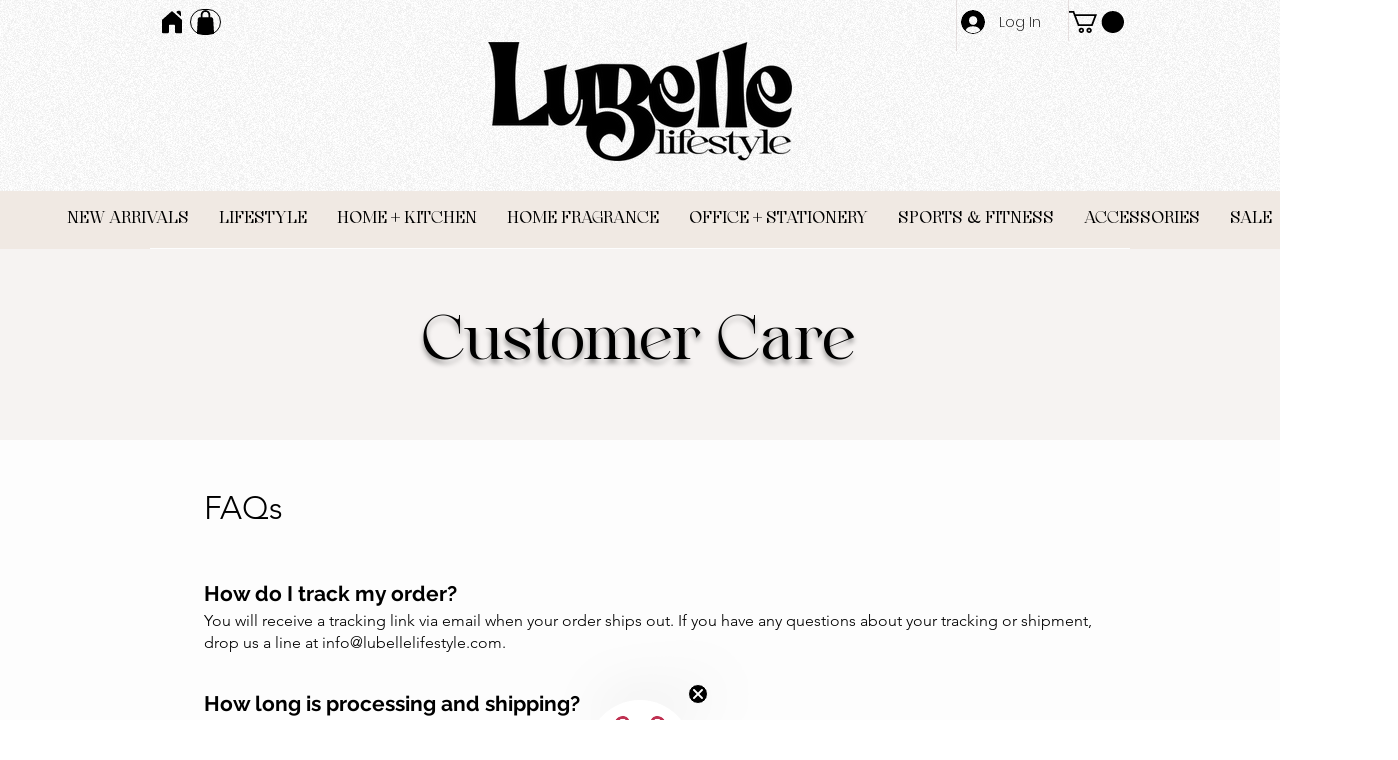

--- FILE ---
content_type: text/html; charset=UTF-8
request_url: https://www.lubellelifestyle.com/customer-care
body_size: 193889
content:
<!DOCTYPE html>
<html lang="en">
<head>
  
  <!-- SEO Tags -->
  <title>CUSTOMER CARE | LuBelle Lifestyle</title>
  <meta name="description" content="Explore LuBelle Lifestyle Customer Care – your go-to resource for support, guidance, and service with heart. We're here to ensure every shopping experience is smooth, personalized, and stress-free."/>
  <link rel="canonical" href="https://www.lubellelifestyle.com/customer-care"/>
  <meta property="og:title" content="CUSTOMER CARE | LuBelle Lifestyle"/>
  <meta property="og:description" content="Explore LuBelle Lifestyle Customer Care – your go-to resource for support, guidance, and service with heart. We're here to ensure every shopping experience is smooth, personalized, and stress-free."/>
  <meta property="og:image" content="https://static.wixstatic.com/media/ef1e58_f630b56d7dc44ad0954ffb9327c0fbe6%7Emv2.png/v1/fit/w_2500,h_1330,al_c/ef1e58_f630b56d7dc44ad0954ffb9327c0fbe6%7Emv2.png"/>
  <meta property="og:image:width" content="2500"/>
  <meta property="og:image:height" content="1330"/>
  <meta property="og:url" content="https://www.lubellelifestyle.com/customer-care"/>
  <meta property="og:site_name" content="LuBelle Lifestyle"/>
  <meta property="og:type" content="website"/>
  <meta name="msvalidate.01" content="691B954B503C1E0591FD6D942D4DB5A5"/>
  <meta name="fb_admins_meta_tag" content="lubellelifestyle"/>
  <meta name="google-site-verification" content="U_PfJ8W2dgZHIdtEu735rwwvfkJvtK-60GRtgrixR-4"/>
  <meta property="fb:admins" content="lubellelifestyle"/>
  <meta name="twitter:card" content="summary_large_image"/>
  <meta name="twitter:title" content="CUSTOMER CARE | LuBelle Lifestyle"/>
  <meta name="twitter:description" content="Explore LuBelle Lifestyle Customer Care – your go-to resource for support, guidance, and service with heart. We're here to ensure every shopping experience is smooth, personalized, and stress-free."/>
  <meta name="twitter:image" content="https://static.wixstatic.com/media/ef1e58_f630b56d7dc44ad0954ffb9327c0fbe6%7Emv2.png/v1/fit/w_2500,h_1330,al_c/ef1e58_f630b56d7dc44ad0954ffb9327c0fbe6%7Emv2.png"/>

  
  <meta charset='utf-8'>
  <meta name="viewport" content="width=device-width, initial-scale=1" id="wixDesktopViewport" />
  <meta http-equiv="X-UA-Compatible" content="IE=edge">
  <meta name="generator" content="Wix.com Website Builder"/>

  <link rel="icon" sizes="192x192" href="https://static.wixstatic.com/media/ef1e58_b6e4e82c4be545e495d55cfb3ed9ea4d%7Emv2.jpg/v1/fill/w_192%2Ch_192%2Clg_1%2Cusm_0.66_1.00_0.01/ef1e58_b6e4e82c4be545e495d55cfb3ed9ea4d%7Emv2.jpg" type="image/jpeg"/>
  <link rel="shortcut icon" href="https://static.wixstatic.com/media/ef1e58_b6e4e82c4be545e495d55cfb3ed9ea4d%7Emv2.jpg/v1/fill/w_192%2Ch_192%2Clg_1%2Cusm_0.66_1.00_0.01/ef1e58_b6e4e82c4be545e495d55cfb3ed9ea4d%7Emv2.jpg" type="image/jpeg"/>
  <link rel="apple-touch-icon" href="https://static.wixstatic.com/media/ef1e58_b6e4e82c4be545e495d55cfb3ed9ea4d%7Emv2.jpg/v1/fill/w_180%2Ch_180%2Clg_1%2Cusm_0.66_1.00_0.01/ef1e58_b6e4e82c4be545e495d55cfb3ed9ea4d%7Emv2.jpg" type="image/jpeg"/>

  <!-- Safari Pinned Tab Icon -->
  <!-- <link rel="mask-icon" href="https://static.wixstatic.com/media/ef1e58_b6e4e82c4be545e495d55cfb3ed9ea4d%7Emv2.jpg/v1/fill/w_192%2Ch_192%2Clg_1%2Cusm_0.66_1.00_0.01/ef1e58_b6e4e82c4be545e495d55cfb3ed9ea4d%7Emv2.jpg"> -->

  <!-- Original trials -->
  


  <!-- Segmenter Polyfill -->
  <script>
    if (!window.Intl || !window.Intl.Segmenter) {
      (function() {
        var script = document.createElement('script');
        script.src = 'https://static.parastorage.com/unpkg/@formatjs/intl-segmenter@11.7.10/polyfill.iife.js';
        document.head.appendChild(script);
      })();
    }
  </script>

  <!-- Legacy Polyfills -->
  <script nomodule="" src="https://static.parastorage.com/unpkg/core-js-bundle@3.2.1/minified.js"></script>
  <script nomodule="" src="https://static.parastorage.com/unpkg/focus-within-polyfill@5.0.9/dist/focus-within-polyfill.js"></script>

  <!-- Performance API Polyfills -->
  <script>
  (function () {
    var noop = function noop() {};
    if ("performance" in window === false) {
      window.performance = {};
    }
    window.performance.mark = performance.mark || noop;
    window.performance.measure = performance.measure || noop;
    if ("now" in window.performance === false) {
      var nowOffset = Date.now();
      if (performance.timing && performance.timing.navigationStart) {
        nowOffset = performance.timing.navigationStart;
      }
      window.performance.now = function now() {
        return Date.now() - nowOffset;
      };
    }
  })();
  </script>

  <!-- Globals Definitions -->
  <script>
    (function () {
      var now = Date.now()
      window.initialTimestamps = {
        initialTimestamp: now,
        initialRequestTimestamp: Math.round(performance.timeOrigin ? performance.timeOrigin : now - performance.now())
      }

      window.thunderboltTag = "libs-releases-GA-local"
      window.thunderboltVersion = "1.16780.0"
    })();
  </script>

  <!-- Essential Viewer Model -->
  <script type="application/json" id="wix-essential-viewer-model">{"fleetConfig":{"fleetName":"thunderbolt-seo-isolated-renderer","type":"GA","code":0},"mode":{"qa":false,"enableTestApi":false,"debug":false,"ssrIndicator":false,"ssrOnly":false,"siteAssetsFallback":"enable","versionIndicator":false},"componentsLibrariesTopology":[{"artifactId":"editor-elements","namespace":"wixui","url":"https:\/\/static.parastorage.com\/services\/editor-elements\/1.14849.0"},{"artifactId":"editor-elements","namespace":"dsgnsys","url":"https:\/\/static.parastorage.com\/services\/editor-elements\/1.14849.0"}],"siteFeaturesConfigs":{"sessionManager":{"isRunningInDifferentSiteContext":false}},"language":{"userLanguage":"en"},"siteAssets":{"clientTopology":{"mediaRootUrl":"https:\/\/static.wixstatic.com","staticMediaUrl":"https:\/\/static.wixstatic.com\/media","moduleRepoUrl":"https:\/\/static.parastorage.com\/unpkg","fileRepoUrl":"https:\/\/static.parastorage.com\/services","viewerAppsUrl":"https:\/\/viewer-apps.parastorage.com","viewerAssetsUrl":"https:\/\/viewer-assets.parastorage.com","siteAssetsUrl":"https:\/\/siteassets.parastorage.com","pageJsonServerUrls":["https:\/\/pages.parastorage.com","https:\/\/staticorigin.wixstatic.com","https:\/\/www.lubellelifestyle.com","https:\/\/fallback.wix.com\/wix-html-editor-pages-webapp\/page"],"pathOfTBModulesInFileRepoForFallback":"wix-thunderbolt\/dist\/"}},"siteFeatures":["accessibility","appMonitoring","assetsLoader","businessLogger","captcha","clickHandlerRegistrar","codeEmbed","commonConfig","componentsLoader","componentsRegistry","consentPolicy","cyclicTabbing","domSelectors","dynamicPages","environmentWixCodeSdk","environment","lightbox","locationWixCodeSdk","mpaNavigation","navigationManager","navigationPhases","ooi","pages","panorama","protectedPages","renderer","reporter","routerFetch","router","scrollRestoration","seoWixCodeSdk","seo","sessionManager","siteMembersWixCodeSdk","siteMembers","siteScrollBlocker","siteWixCodeSdk","speculationRules","ssrCache","stores","structureApi","thunderboltInitializer","tpaCommons","translations","usedPlatformApis","warmupData","windowMessageRegistrar","windowWixCodeSdk","wixCustomElementComponent","wixEmbedsApi","componentsReact","platform"],"site":{"externalBaseUrl":"https:\/\/www.lubellelifestyle.com","isSEO":true},"media":{"staticMediaUrl":"https:\/\/static.wixstatic.com\/media","mediaRootUrl":"https:\/\/static.wixstatic.com\/","staticVideoUrl":"https:\/\/video.wixstatic.com\/"},"requestUrl":"https:\/\/www.lubellelifestyle.com\/customer-care","rollout":{"siteAssetsVersionsRollout":false,"isDACRollout":0,"isTBRollout":false},"commonConfig":{"brand":"wix","host":"VIEWER","bsi":"","consentPolicy":{},"consentPolicyHeader":{},"siteRevision":"673","renderingFlow":"NONE","language":"en","locale":"en"},"interactionSampleRatio":0.01,"dynamicModelUrl":"https:\/\/www.lubellelifestyle.com\/_api\/v2\/dynamicmodel","accessTokensUrl":"https:\/\/www.lubellelifestyle.com\/_api\/v1\/access-tokens","isExcludedFromSecurityExperiments":false,"experiments":{"specs.thunderbolt.hardenFetchAndXHR":true,"specs.thunderbolt.securityExperiments":true}}</script>
  <script>window.viewerModel = JSON.parse(document.getElementById('wix-essential-viewer-model').textContent)</script>

  <script>
    window.commonConfig = viewerModel.commonConfig
  </script>

  
  <!-- BEGIN handleAccessTokens bundle -->

  <script data-url="https://static.parastorage.com/services/wix-thunderbolt/dist/handleAccessTokens.inline.4f2f9a53.bundle.min.js">(()=>{"use strict";function e(e){let{context:o,property:r,value:n,enumerable:i=!0}=e,c=e.get,l=e.set;if(!r||void 0===n&&!c&&!l)return new Error("property and value are required");let a=o||globalThis,s=a?.[r],u={};if(void 0!==n)u.value=n;else{if(c){let e=t(c);e&&(u.get=e)}if(l){let e=t(l);e&&(u.set=e)}}let p={...u,enumerable:i||!1,configurable:!1};void 0!==n&&(p.writable=!1);try{Object.defineProperty(a,r,p)}catch(e){return e instanceof TypeError?s:e}return s}function t(e,t){return"function"==typeof e?e:!0===e?.async&&"function"==typeof e.func?t?async function(t){return e.func(t)}:async function(){return e.func()}:"function"==typeof e?.func?e.func:void 0}try{e({property:"strictDefine",value:e})}catch{}try{e({property:"defineStrictObject",value:r})}catch{}try{e({property:"defineStrictMethod",value:n})}catch{}var o=["toString","toLocaleString","valueOf","constructor","prototype"];function r(t){let{context:n,property:c,propertiesToExclude:l=[],skipPrototype:a=!1,hardenPrototypePropertiesToExclude:s=[]}=t;if(!c)return new Error("property is required");let u=(n||globalThis)[c],p={},f=i(n,c);u&&("object"==typeof u||"function"==typeof u)&&Reflect.ownKeys(u).forEach(t=>{if(!l.includes(t)&&!o.includes(t)){let o=i(u,t);if(o&&(o.writable||o.configurable)){let{value:r,get:n,set:i,enumerable:c=!1}=o,l={};void 0!==r?l.value=r:n?l.get=n:i&&(l.set=i);try{let o=e({context:u,property:t,...l,enumerable:c});p[t]=o}catch(e){if(!(e instanceof TypeError))throw e;try{p[t]=o.value||o.get||o.set}catch{}}}}});let d={originalObject:u,originalProperties:p};if(!a&&void 0!==u?.prototype){let e=r({context:u,property:"prototype",propertiesToExclude:s,skipPrototype:!0});e instanceof Error||(d.originalPrototype=e?.originalObject,d.originalPrototypeProperties=e?.originalProperties)}return e({context:n,property:c,value:u,enumerable:f?.enumerable}),d}function n(t,o){let r=(o||globalThis)[t],n=i(o||globalThis,t);return r&&n&&(n.writable||n.configurable)?(Object.freeze(r),e({context:globalThis,property:t,value:r})):r}function i(e,t){if(e&&t)try{return Reflect.getOwnPropertyDescriptor(e,t)}catch{return}}function c(e){if("string"!=typeof e)return e;try{return decodeURIComponent(e).toLowerCase().trim()}catch{return e.toLowerCase().trim()}}function l(e,t){let o="";if("string"==typeof e)o=e.split("=")[0]?.trim()||"";else{if(!e||"string"!=typeof e.name)return!1;o=e.name}return t.has(c(o)||"")}function a(e,t){let o;return o="string"==typeof e?e.split(";").map(e=>e.trim()).filter(e=>e.length>0):e||[],o.filter(e=>!l(e,t))}var s=null;function u(){return null===s&&(s=typeof Document>"u"?void 0:Object.getOwnPropertyDescriptor(Document.prototype,"cookie")),s}function p(t,o){if(!globalThis?.cookieStore)return;let r=globalThis.cookieStore.get.bind(globalThis.cookieStore),n=globalThis.cookieStore.getAll.bind(globalThis.cookieStore),i=globalThis.cookieStore.set.bind(globalThis.cookieStore),c=globalThis.cookieStore.delete.bind(globalThis.cookieStore);return e({context:globalThis.CookieStore.prototype,property:"get",value:async function(e){return l(("string"==typeof e?e:e.name)||"",t)?null:r.call(this,e)},enumerable:!0}),e({context:globalThis.CookieStore.prototype,property:"getAll",value:async function(){return a(await n.apply(this,Array.from(arguments)),t)},enumerable:!0}),e({context:globalThis.CookieStore.prototype,property:"set",value:async function(){let e=Array.from(arguments);if(!l(1===e.length?e[0].name:e[0],t))return i.apply(this,e);o&&console.warn(o)},enumerable:!0}),e({context:globalThis.CookieStore.prototype,property:"delete",value:async function(){let e=Array.from(arguments);if(!l(1===e.length?e[0].name:e[0],t))return c.apply(this,e)},enumerable:!0}),e({context:globalThis.cookieStore,property:"prototype",value:globalThis.CookieStore.prototype,enumerable:!1}),e({context:globalThis,property:"cookieStore",value:globalThis.cookieStore,enumerable:!0}),{get:r,getAll:n,set:i,delete:c}}var f=["TextEncoder","TextDecoder","XMLHttpRequestEventTarget","EventTarget","URL","JSON","Reflect","Object","Array","Map","Set","WeakMap","WeakSet","Promise","Symbol","Error"],d=["addEventListener","removeEventListener","dispatchEvent","encodeURI","encodeURIComponent","decodeURI","decodeURIComponent"];const y=(e,t)=>{try{const o=t?t.get.call(document):document.cookie;return o.split(";").map(e=>e.trim()).filter(t=>t?.startsWith(e))[0]?.split("=")[1]}catch(e){return""}},g=(e="",t="",o="/")=>`${e}=; ${t?`domain=${t};`:""} max-age=0; path=${o}; expires=Thu, 01 Jan 1970 00:00:01 GMT`;function m(){(function(){if("undefined"!=typeof window){const e=performance.getEntriesByType("navigation")[0];return"back_forward"===(e?.type||"")}return!1})()&&function(){const{counter:e}=function(){const e=b("getItem");if(e){const[t,o]=e.split("-"),r=o?parseInt(o,10):0;if(r>=3){const e=t?Number(t):0;if(Date.now()-e>6e4)return{counter:0}}return{counter:r}}return{counter:0}}();e<3?(!function(e=1){b("setItem",`${Date.now()}-${e}`)}(e+1),window.location.reload()):console.error("ATS: Max reload attempts reached")}()}function b(e,t){try{return sessionStorage[e]("reload",t||"")}catch(e){console.error("ATS: Error calling sessionStorage:",e)}}const h="client-session-bind",v="sec-fetch-unsupported",{experiments:w}=window.viewerModel,T=[h,"client-binding",v,"svSession","smSession","server-session-bind","wixSession2","wixSession3"].map(e=>e.toLowerCase()),{cookie:S}=function(t,o){let r=new Set(t);return e({context:document,property:"cookie",set:{func:e=>function(e,t,o,r){let n=u(),i=c(t.split(";")[0]||"")||"";[...o].every(e=>!i.startsWith(e.toLowerCase()))&&n?.set?n.set.call(e,t):r&&console.warn(r)}(document,e,r,o)},get:{func:()=>function(e,t){let o=u();if(!o?.get)throw new Error("Cookie descriptor or getter not available");return a(o.get.call(e),t).join("; ")}(document,r)},enumerable:!0}),{cookieStore:p(r,o),cookie:u()}}(T),k="tbReady",x="security_overrideGlobals",{experiments:E,siteFeaturesConfigs:C,accessTokensUrl:P}=window.viewerModel,R=P,M={},O=(()=>{const e=y(h,S);if(w["specs.thunderbolt.browserCacheReload"]){y(v,S)||e?b("removeItem"):m()}return(()=>{const e=g(h),t=g(h,location.hostname);S.set.call(document,e),S.set.call(document,t)})(),e})();O&&(M["client-binding"]=O);const D=fetch;addEventListener(k,function e(t){const{logger:o}=t.detail;try{window.tb.init({fetch:D,fetchHeaders:M})}catch(e){const t=new Error("TB003");o.meter(`${x}_${t.message}`,{paramsOverrides:{errorType:x,eventString:t.message}}),window?.viewerModel?.mode.debug&&console.error(e)}finally{removeEventListener(k,e)}}),E["specs.thunderbolt.hardenFetchAndXHR"]||(window.fetchDynamicModel=()=>C.sessionManager.isRunningInDifferentSiteContext?Promise.resolve({}):fetch(R,{credentials:"same-origin",headers:M}).then(function(e){if(!e.ok)throw new Error(`[${e.status}]${e.statusText}`);return e.json()}),window.dynamicModelPromise=window.fetchDynamicModel())})();
//# sourceMappingURL=https://static.parastorage.com/services/wix-thunderbolt/dist/handleAccessTokens.inline.4f2f9a53.bundle.min.js.map</script>

<!-- END handleAccessTokens bundle -->

<!-- BEGIN overrideGlobals bundle -->

<script data-url="https://static.parastorage.com/services/wix-thunderbolt/dist/overrideGlobals.inline.ec13bfcf.bundle.min.js">(()=>{"use strict";function e(e){let{context:r,property:o,value:n,enumerable:i=!0}=e,c=e.get,a=e.set;if(!o||void 0===n&&!c&&!a)return new Error("property and value are required");let l=r||globalThis,u=l?.[o],s={};if(void 0!==n)s.value=n;else{if(c){let e=t(c);e&&(s.get=e)}if(a){let e=t(a);e&&(s.set=e)}}let p={...s,enumerable:i||!1,configurable:!1};void 0!==n&&(p.writable=!1);try{Object.defineProperty(l,o,p)}catch(e){return e instanceof TypeError?u:e}return u}function t(e,t){return"function"==typeof e?e:!0===e?.async&&"function"==typeof e.func?t?async function(t){return e.func(t)}:async function(){return e.func()}:"function"==typeof e?.func?e.func:void 0}try{e({property:"strictDefine",value:e})}catch{}try{e({property:"defineStrictObject",value:o})}catch{}try{e({property:"defineStrictMethod",value:n})}catch{}var r=["toString","toLocaleString","valueOf","constructor","prototype"];function o(t){let{context:n,property:c,propertiesToExclude:a=[],skipPrototype:l=!1,hardenPrototypePropertiesToExclude:u=[]}=t;if(!c)return new Error("property is required");let s=(n||globalThis)[c],p={},f=i(n,c);s&&("object"==typeof s||"function"==typeof s)&&Reflect.ownKeys(s).forEach(t=>{if(!a.includes(t)&&!r.includes(t)){let r=i(s,t);if(r&&(r.writable||r.configurable)){let{value:o,get:n,set:i,enumerable:c=!1}=r,a={};void 0!==o?a.value=o:n?a.get=n:i&&(a.set=i);try{let r=e({context:s,property:t,...a,enumerable:c});p[t]=r}catch(e){if(!(e instanceof TypeError))throw e;try{p[t]=r.value||r.get||r.set}catch{}}}}});let d={originalObject:s,originalProperties:p};if(!l&&void 0!==s?.prototype){let e=o({context:s,property:"prototype",propertiesToExclude:u,skipPrototype:!0});e instanceof Error||(d.originalPrototype=e?.originalObject,d.originalPrototypeProperties=e?.originalProperties)}return e({context:n,property:c,value:s,enumerable:f?.enumerable}),d}function n(t,r){let o=(r||globalThis)[t],n=i(r||globalThis,t);return o&&n&&(n.writable||n.configurable)?(Object.freeze(o),e({context:globalThis,property:t,value:o})):o}function i(e,t){if(e&&t)try{return Reflect.getOwnPropertyDescriptor(e,t)}catch{return}}function c(e){if("string"!=typeof e)return e;try{return decodeURIComponent(e).toLowerCase().trim()}catch{return e.toLowerCase().trim()}}function a(e,t){return e instanceof Headers?e.forEach((r,o)=>{l(o,t)||e.delete(o)}):Object.keys(e).forEach(r=>{l(r,t)||delete e[r]}),e}function l(e,t){return!t.has(c(e)||"")}function u(e,t){let r=!0,o=function(e){let t,r;if(globalThis.Request&&e instanceof Request)t=e.url;else{if("function"!=typeof e?.toString)throw new Error("Unsupported type for url");t=e.toString()}try{return new URL(t).pathname}catch{return r=t.replace(/#.+/gi,"").split("?").shift(),r.startsWith("/")?r:`/${r}`}}(e),n=c(o);return n&&t.some(e=>n.includes(e))&&(r=!1),r}function s(t,r,o){let n=fetch,i=XMLHttpRequest,c=new Set(r);function s(){let e=new i,r=e.open,n=e.setRequestHeader;return e.open=function(){let n=Array.from(arguments),i=n[1];if(n.length<2||u(i,t))return r.apply(e,n);throw new Error(o||`Request not allowed for path ${i}`)},e.setRequestHeader=function(t,r){l(decodeURIComponent(t),c)&&n.call(e,t,r)},e}return e({property:"fetch",value:function(){let e=function(e,t){return globalThis.Request&&e[0]instanceof Request&&e[0]?.headers?a(e[0].headers,t):e[1]?.headers&&a(e[1].headers,t),e}(arguments,c);return u(arguments[0],t)?n.apply(globalThis,Array.from(e)):new Promise((e,t)=>{t(new Error(o||`Request not allowed for path ${arguments[0]}`))})},enumerable:!0}),e({property:"XMLHttpRequest",value:s,enumerable:!0}),Object.keys(i).forEach(e=>{s[e]=i[e]}),{fetch:n,XMLHttpRequest:i}}var p=["TextEncoder","TextDecoder","XMLHttpRequestEventTarget","EventTarget","URL","JSON","Reflect","Object","Array","Map","Set","WeakMap","WeakSet","Promise","Symbol","Error"],f=["addEventListener","removeEventListener","dispatchEvent","encodeURI","encodeURIComponent","decodeURI","decodeURIComponent"];const d=function(){let t=globalThis.open,r=document.open;function o(e,r,o){let n="string"!=typeof e,i=t.call(window,e,r,o);return n||e&&function(e){return e.startsWith("//")&&/(?:[a-z0-9](?:[a-z0-9-]{0,61}[a-z0-9])?\.)+[a-z0-9][a-z0-9-]{0,61}[a-z0-9]/g.test(`${location.protocol}:${e}`)&&(e=`${location.protocol}${e}`),!e.startsWith("http")||new URL(e).hostname===location.hostname}(e)?{}:i}return e({property:"open",value:o,context:globalThis,enumerable:!0}),e({property:"open",value:function(e,t,n){return e?o(e,t,n):r.call(document,e||"",t||"",n||"")},context:document,enumerable:!0}),{open:t,documentOpen:r}},y=function(){let t=document.createElement,r=Element.prototype.setAttribute,o=Element.prototype.setAttributeNS;return e({property:"createElement",context:document,value:function(n,i){let a=t.call(document,n,i);if("iframe"===c(n)){e({property:"srcdoc",context:a,get:()=>"",set:()=>{console.warn("`srcdoc` is not allowed in iframe elements.")}});let t=function(e,t){"srcdoc"!==e.toLowerCase()?r.call(a,e,t):console.warn("`srcdoc` attribute is not allowed to be set.")},n=function(e,t,r){"srcdoc"!==t.toLowerCase()?o.call(a,e,t,r):console.warn("`srcdoc` attribute is not allowed to be set.")};a.setAttribute=t,a.setAttributeNS=n}return a},enumerable:!0}),{createElement:t,setAttribute:r,setAttributeNS:o}},m=["client-binding"],b=["/_api/v1/access-tokens","/_api/v2/dynamicmodel","/_api/one-app-session-web/v3/businesses"],h=function(){let t=setTimeout,r=setInterval;return o("setTimeout",0,globalThis),o("setInterval",0,globalThis),{setTimeout:t,setInterval:r};function o(t,r,o){let n=o||globalThis,i=n[t];if(!i||"function"!=typeof i)throw new Error(`Function ${t} not found or is not a function`);e({property:t,value:function(){let e=Array.from(arguments);if("string"!=typeof e[r])return i.apply(n,e);console.warn(`Calling ${t} with a String Argument at index ${r} is not allowed`)},context:o,enumerable:!0})}},v=function(){if(navigator&&"serviceWorker"in navigator){let t=navigator.serviceWorker.register;return e({context:navigator.serviceWorker,property:"register",value:function(){console.log("Service worker registration is not allowed")},enumerable:!0}),{register:t}}return{}};performance.mark("overrideGlobals started");const{isExcludedFromSecurityExperiments:g,experiments:w}=window.viewerModel,E=!g&&w["specs.thunderbolt.securityExperiments"];try{d(),E&&y(),w["specs.thunderbolt.hardenFetchAndXHR"]&&E&&s(b,m),v(),(e=>{let t=[],r=[];r=r.concat(["TextEncoder","TextDecoder"]),e&&(r=r.concat(["XMLHttpRequestEventTarget","EventTarget"])),r=r.concat(["URL","JSON"]),e&&(t=t.concat(["addEventListener","removeEventListener"])),t=t.concat(["encodeURI","encodeURIComponent","decodeURI","decodeURIComponent"]),r=r.concat(["String","Number"]),e&&r.push("Object"),r=r.concat(["Reflect"]),t.forEach(e=>{n(e),["addEventListener","removeEventListener"].includes(e)&&n(e,document)}),r.forEach(e=>{o({property:e})})})(E),E&&h()}catch(e){window?.viewerModel?.mode.debug&&console.error(e);const t=new Error("TB006");window.fedops?.reportError(t,"security_overrideGlobals"),window.Sentry?window.Sentry.captureException(t):globalThis.defineStrictProperty("sentryBuffer",[t],window,!1)}performance.mark("overrideGlobals ended")})();
//# sourceMappingURL=https://static.parastorage.com/services/wix-thunderbolt/dist/overrideGlobals.inline.ec13bfcf.bundle.min.js.map</script>

<!-- END overrideGlobals bundle -->


  
  <script>
    window.commonConfig = viewerModel.commonConfig

	
  </script>

  <!-- Initial CSS -->
  <style data-url="https://static.parastorage.com/services/wix-thunderbolt/dist/main.347af09f.min.css">@keyframes slide-horizontal-new{0%{transform:translateX(100%)}}@keyframes slide-horizontal-old{80%{opacity:1}to{opacity:0;transform:translateX(-100%)}}@keyframes slide-vertical-new{0%{transform:translateY(-100%)}}@keyframes slide-vertical-old{80%{opacity:1}to{opacity:0;transform:translateY(100%)}}@keyframes out-in-new{0%{opacity:0}}@keyframes out-in-old{to{opacity:0}}:root:active-view-transition{view-transition-name:none}::view-transition{pointer-events:none}:root:active-view-transition::view-transition-new(page-group),:root:active-view-transition::view-transition-old(page-group){animation-duration:.6s;cursor:wait;pointer-events:all}:root:active-view-transition-type(SlideHorizontal)::view-transition-old(page-group){animation:slide-horizontal-old .6s cubic-bezier(.83,0,.17,1) forwards;mix-blend-mode:normal}:root:active-view-transition-type(SlideHorizontal)::view-transition-new(page-group){animation:slide-horizontal-new .6s cubic-bezier(.83,0,.17,1) backwards;mix-blend-mode:normal}:root:active-view-transition-type(SlideVertical)::view-transition-old(page-group){animation:slide-vertical-old .6s cubic-bezier(.83,0,.17,1) forwards;mix-blend-mode:normal}:root:active-view-transition-type(SlideVertical)::view-transition-new(page-group){animation:slide-vertical-new .6s cubic-bezier(.83,0,.17,1) backwards;mix-blend-mode:normal}:root:active-view-transition-type(OutIn)::view-transition-old(page-group){animation:out-in-old .35s cubic-bezier(.22,1,.36,1) forwards}:root:active-view-transition-type(OutIn)::view-transition-new(page-group){animation:out-in-new .35s cubic-bezier(.64,0,.78,0) .35s backwards}@media(prefers-reduced-motion:reduce){::view-transition-group(*),::view-transition-new(*),::view-transition-old(*){animation:none!important}}body,html{background:transparent;border:0;margin:0;outline:0;padding:0;vertical-align:baseline}body{--scrollbar-width:0px;font-family:Arial,Helvetica,sans-serif;font-size:10px}body,html{height:100%}body{overflow-x:auto;overflow-y:scroll}body:not(.responsive) #site-root{min-width:var(--site-width);width:100%}body:not([data-js-loaded]) [data-hide-prejs]{visibility:hidden}interact-element{display:contents}#SITE_CONTAINER{position:relative}:root{--one-unit:1vw;--section-max-width:9999px;--spx-stopper-max:9999px;--spx-stopper-min:0px;--browser-zoom:1}@supports(-webkit-appearance:none) and (stroke-color:transparent){:root{--safari-sticky-fix:opacity;--experimental-safari-sticky-fix:translateZ(0)}}@supports(container-type:inline-size){:root{--one-unit:1cqw}}[id^=oldHoverBox-]{mix-blend-mode:plus-lighter;transition:opacity .5s ease,visibility .5s ease}[data-mesh-id$=inlineContent-gridContainer]:has(>[id^=oldHoverBox-]){isolation:isolate}</style>
<style data-url="https://static.parastorage.com/services/wix-thunderbolt/dist/main.renderer.9cb0985f.min.css">a,abbr,acronym,address,applet,b,big,blockquote,button,caption,center,cite,code,dd,del,dfn,div,dl,dt,em,fieldset,font,footer,form,h1,h2,h3,h4,h5,h6,header,i,iframe,img,ins,kbd,label,legend,li,nav,object,ol,p,pre,q,s,samp,section,small,span,strike,strong,sub,sup,table,tbody,td,tfoot,th,thead,title,tr,tt,u,ul,var{background:transparent;border:0;margin:0;outline:0;padding:0;vertical-align:baseline}input,select,textarea{box-sizing:border-box;font-family:Helvetica,Arial,sans-serif}ol,ul{list-style:none}blockquote,q{quotes:none}ins{text-decoration:none}del{text-decoration:line-through}table{border-collapse:collapse;border-spacing:0}a{cursor:pointer;text-decoration:none}.testStyles{overflow-y:hidden}.reset-button{-webkit-appearance:none;background:none;border:0;color:inherit;font:inherit;line-height:normal;outline:0;overflow:visible;padding:0;-webkit-user-select:none;-moz-user-select:none;-ms-user-select:none}:focus{outline:none}body.device-mobile-optimized:not(.disable-site-overflow){overflow-x:hidden;overflow-y:scroll}body.device-mobile-optimized:not(.responsive) #SITE_CONTAINER{margin-left:auto;margin-right:auto;overflow-x:visible;position:relative;width:320px}body.device-mobile-optimized:not(.responsive):not(.blockSiteScrolling) #SITE_CONTAINER{margin-top:0}body.device-mobile-optimized>*{max-width:100%!important}body.device-mobile-optimized #site-root{overflow-x:hidden;overflow-y:hidden}@supports(overflow:clip){body.device-mobile-optimized #site-root{overflow-x:clip;overflow-y:clip}}body.device-mobile-non-optimized #SITE_CONTAINER #site-root{overflow-x:clip;overflow-y:clip}body.device-mobile-non-optimized.fullScreenMode{background-color:#5f6360}body.device-mobile-non-optimized.fullScreenMode #MOBILE_ACTIONS_MENU,body.device-mobile-non-optimized.fullScreenMode #SITE_BACKGROUND,body.device-mobile-non-optimized.fullScreenMode #site-root,body.fullScreenMode #WIX_ADS{visibility:hidden}body.fullScreenMode{overflow-x:hidden!important;overflow-y:hidden!important}body.fullScreenMode.device-mobile-optimized #TINY_MENU{opacity:0;pointer-events:none}body.fullScreenMode-scrollable.device-mobile-optimized{overflow-x:hidden!important;overflow-y:auto!important}body.fullScreenMode-scrollable.device-mobile-optimized #masterPage,body.fullScreenMode-scrollable.device-mobile-optimized #site-root{overflow-x:hidden!important;overflow-y:hidden!important}body.fullScreenMode-scrollable.device-mobile-optimized #SITE_BACKGROUND,body.fullScreenMode-scrollable.device-mobile-optimized #masterPage{height:auto!important}body.fullScreenMode-scrollable.device-mobile-optimized #masterPage.mesh-layout{height:0!important}body.blockSiteScrolling,body.siteScrollingBlocked{position:fixed;width:100%}body.blockSiteScrolling #SITE_CONTAINER{margin-top:calc(var(--blocked-site-scroll-margin-top)*-1)}#site-root{margin:0 auto;min-height:100%;position:relative;top:var(--wix-ads-height)}#site-root img:not([src]){visibility:hidden}#site-root svg img:not([src]){visibility:visible}.auto-generated-link{color:inherit}#SCROLL_TO_BOTTOM,#SCROLL_TO_TOP{height:0}.has-click-trigger{cursor:pointer}.fullScreenOverlay{bottom:0;display:flex;justify-content:center;left:0;overflow-y:hidden;position:fixed;right:0;top:-60px;z-index:1005}.fullScreenOverlay>.fullScreenOverlayContent{bottom:0;left:0;margin:0 auto;overflow:hidden;position:absolute;right:0;top:60px;transform:translateZ(0)}[data-mesh-id$=centeredContent],[data-mesh-id$=form],[data-mesh-id$=inlineContent]{pointer-events:none;position:relative}[data-mesh-id$=-gridWrapper],[data-mesh-id$=-rotated-wrapper]{pointer-events:none}[data-mesh-id$=-gridContainer]>*,[data-mesh-id$=-rotated-wrapper]>*,[data-mesh-id$=inlineContent]>:not([data-mesh-id$=-gridContainer]){pointer-events:auto}.device-mobile-optimized #masterPage.mesh-layout #SOSP_CONTAINER_CUSTOM_ID{grid-area:2/1/3/2;-ms-grid-row:2;position:relative}#masterPage.mesh-layout{-ms-grid-rows:max-content max-content min-content max-content;-ms-grid-columns:100%;align-items:start;display:-ms-grid;display:grid;grid-template-columns:100%;grid-template-rows:max-content max-content min-content max-content;justify-content:stretch}#masterPage.mesh-layout #PAGES_CONTAINER,#masterPage.mesh-layout #SITE_FOOTER-placeholder,#masterPage.mesh-layout #SITE_FOOTER_WRAPPER,#masterPage.mesh-layout #SITE_HEADER-placeholder,#masterPage.mesh-layout #SITE_HEADER_WRAPPER,#masterPage.mesh-layout #SOSP_CONTAINER_CUSTOM_ID[data-state~=mobileView],#masterPage.mesh-layout #soapAfterPagesContainer,#masterPage.mesh-layout #soapBeforePagesContainer{-ms-grid-row-align:start;-ms-grid-column-align:start;-ms-grid-column:1}#masterPage.mesh-layout #SITE_HEADER-placeholder,#masterPage.mesh-layout #SITE_HEADER_WRAPPER{grid-area:1/1/2/2;-ms-grid-row:1}#masterPage.mesh-layout #PAGES_CONTAINER,#masterPage.mesh-layout #soapAfterPagesContainer,#masterPage.mesh-layout #soapBeforePagesContainer{grid-area:3/1/4/2;-ms-grid-row:3}#masterPage.mesh-layout #soapAfterPagesContainer,#masterPage.mesh-layout #soapBeforePagesContainer{width:100%}#masterPage.mesh-layout #PAGES_CONTAINER{align-self:stretch}#masterPage.mesh-layout main#PAGES_CONTAINER{display:block}#masterPage.mesh-layout #SITE_FOOTER-placeholder,#masterPage.mesh-layout #SITE_FOOTER_WRAPPER{grid-area:4/1/5/2;-ms-grid-row:4}#masterPage.mesh-layout #SITE_PAGES,#masterPage.mesh-layout [data-mesh-id=PAGES_CONTAINERcenteredContent],#masterPage.mesh-layout [data-mesh-id=PAGES_CONTAINERinlineContent]{height:100%}#masterPage.mesh-layout.desktop>*{width:100%}#masterPage.mesh-layout #PAGES_CONTAINER,#masterPage.mesh-layout #SITE_FOOTER,#masterPage.mesh-layout #SITE_FOOTER_WRAPPER,#masterPage.mesh-layout #SITE_HEADER,#masterPage.mesh-layout #SITE_HEADER_WRAPPER,#masterPage.mesh-layout #SITE_PAGES,#masterPage.mesh-layout #masterPageinlineContent{position:relative}#masterPage.mesh-layout #SITE_HEADER{grid-area:1/1/2/2}#masterPage.mesh-layout #SITE_FOOTER{grid-area:4/1/5/2}#masterPage.mesh-layout.overflow-x-clip #SITE_FOOTER,#masterPage.mesh-layout.overflow-x-clip #SITE_HEADER{overflow-x:clip}[data-z-counter]{z-index:0}[data-z-counter="0"]{z-index:auto}.wixSiteProperties{-webkit-font-smoothing:antialiased;-moz-osx-font-smoothing:grayscale}:root{--wst-button-color-fill-primary:rgb(var(--color_48));--wst-button-color-border-primary:rgb(var(--color_49));--wst-button-color-text-primary:rgb(var(--color_50));--wst-button-color-fill-primary-hover:rgb(var(--color_51));--wst-button-color-border-primary-hover:rgb(var(--color_52));--wst-button-color-text-primary-hover:rgb(var(--color_53));--wst-button-color-fill-primary-disabled:rgb(var(--color_54));--wst-button-color-border-primary-disabled:rgb(var(--color_55));--wst-button-color-text-primary-disabled:rgb(var(--color_56));--wst-button-color-fill-secondary:rgb(var(--color_57));--wst-button-color-border-secondary:rgb(var(--color_58));--wst-button-color-text-secondary:rgb(var(--color_59));--wst-button-color-fill-secondary-hover:rgb(var(--color_60));--wst-button-color-border-secondary-hover:rgb(var(--color_61));--wst-button-color-text-secondary-hover:rgb(var(--color_62));--wst-button-color-fill-secondary-disabled:rgb(var(--color_63));--wst-button-color-border-secondary-disabled:rgb(var(--color_64));--wst-button-color-text-secondary-disabled:rgb(var(--color_65));--wst-color-fill-base-1:rgb(var(--color_36));--wst-color-fill-base-2:rgb(var(--color_37));--wst-color-fill-base-shade-1:rgb(var(--color_38));--wst-color-fill-base-shade-2:rgb(var(--color_39));--wst-color-fill-base-shade-3:rgb(var(--color_40));--wst-color-fill-accent-1:rgb(var(--color_41));--wst-color-fill-accent-2:rgb(var(--color_42));--wst-color-fill-accent-3:rgb(var(--color_43));--wst-color-fill-accent-4:rgb(var(--color_44));--wst-color-fill-background-primary:rgb(var(--color_11));--wst-color-fill-background-secondary:rgb(var(--color_12));--wst-color-text-primary:rgb(var(--color_15));--wst-color-text-secondary:rgb(var(--color_14));--wst-color-action:rgb(var(--color_18));--wst-color-disabled:rgb(var(--color_39));--wst-color-title:rgb(var(--color_45));--wst-color-subtitle:rgb(var(--color_46));--wst-color-line:rgb(var(--color_47));--wst-font-style-h2:var(--font_2);--wst-font-style-h3:var(--font_3);--wst-font-style-h4:var(--font_4);--wst-font-style-h5:var(--font_5);--wst-font-style-h6:var(--font_6);--wst-font-style-body-large:var(--font_7);--wst-font-style-body-medium:var(--font_8);--wst-font-style-body-small:var(--font_9);--wst-font-style-body-x-small:var(--font_10);--wst-color-custom-1:rgb(var(--color_13));--wst-color-custom-2:rgb(var(--color_16));--wst-color-custom-3:rgb(var(--color_17));--wst-color-custom-4:rgb(var(--color_19));--wst-color-custom-5:rgb(var(--color_20));--wst-color-custom-6:rgb(var(--color_21));--wst-color-custom-7:rgb(var(--color_22));--wst-color-custom-8:rgb(var(--color_23));--wst-color-custom-9:rgb(var(--color_24));--wst-color-custom-10:rgb(var(--color_25));--wst-color-custom-11:rgb(var(--color_26));--wst-color-custom-12:rgb(var(--color_27));--wst-color-custom-13:rgb(var(--color_28));--wst-color-custom-14:rgb(var(--color_29));--wst-color-custom-15:rgb(var(--color_30));--wst-color-custom-16:rgb(var(--color_31));--wst-color-custom-17:rgb(var(--color_32));--wst-color-custom-18:rgb(var(--color_33));--wst-color-custom-19:rgb(var(--color_34));--wst-color-custom-20:rgb(var(--color_35))}.wix-presets-wrapper{display:contents}</style>

  <meta name="format-detection" content="telephone=no">
  <meta name="skype_toolbar" content="skype_toolbar_parser_compatible">
  
  

  

  
      <!--pageHtmlEmbeds.head start-->
      <script type="wix/htmlEmbeds" id="pageHtmlEmbeds.head start"></script>
    
      <meta name="p:domain_verify" content="8146e1360e2c9ee52fafacfb14992c55" />

    
      <meta name="google-site-verification" content="tXHHxhHfafyeS9ApPo6yrjAbpGTgAH6X5kYtQWSiTgM" />

    
      <meta property="fb:pages" content="1398681273781036" />
    
      <script>var poptinAfterPageLoad = 'true';</script>
<script>var poptin_single_page_app = true;</script>
<script id='pixel-script-poptin' src='https://cdn.popt.in/pixel.js?id=ef70c611f613c' async='true'></script>
    
      <script id="poco-fsb-settings">
  "%7B%22key%22%3A%22c1968d-878691-e14518-3ffdb0-c1e30f%22%2C%22currency_symbol%22%3A%22%24%22%2C%22bars%22%3A%5B%7B%22id%22%3A3563%2C%22content_configuration%22%3A%7B%22include_taxes%22%3A%222%22%2C%22hide_bar_when_cart_empty%22%3Afalse%7D%2C%22style_settings%22%3A%7B%22bg_color_opacity%22%3A%22100%22%2C%22bg_color%22%3A%22%231e1e20%22%2C%22text_color%22%3A%22%23ffffff%22%2C%22special_text_color%22%3A%22%23b6a89e%22%2C%22currency_position%22%3A%221%22%2C%22font_size%22%3A%2216%22%2C%22font%22%3A%22%27Raleway%27%2C+sans-serif%22%2C%22bg_image%22%3A%22%22%2C%22bg_color_opacity_hex%22%3A%22ff%22%7D%2C%22targeting_config%22%3A%7B%22display_on_page%22%3A1%2C%22display_on_page_url%22%3A%22%22%2C%22display_on_page_url_keyword%22%3A%22%22%2C%22exclude_page%22%3A1%2C%22exclude_page_url%22%3A%22%22%2C%22exclude_page_url_keyword%22%3A%22%22%2C%22device_target%22%3A1%2C%22customer_target%22%3A1%2C%22customer_target_label%22%3A%22%22%2C%22customer_lifetime_spent%22%3A%22%22%2C%22user_country_include%22%3A%22%22%2C%22user_country_exclude%22%3A%22%22%2C%22display_schedule%22%3A1%2C%22display_schedule_time_period_start%22%3A%22%22%2C%22display_schedule_time_period_end%22%3A%22%22%2C%22currency%22%3A%22USD%22%2C%22currency_symbol%22%3A%22%24%22%7D%2C%22bar_name%22%3A%22My+Free+Shipping+Bar%22%2C%22free_shipping_goal%22%3A%22100%22%2C%22initial_message_before%22%3A%22Free+shipping+for+orders+over%22%2C%22initial_message_after%22%3A%22in+the+USA%22%2C%22progress_message_before%22%3A%22Only%22%2C%22progress_message_after%22%3A%22away+from+free+shipping%22%2C%22goal_achieved_message%22%3A%22Congratulations%21+You%5C%5C%27ve+got+free+shipping%22%2C%22add_link_checkbox%22%3A%220%22%2C%22link_url%22%3A%22%22%2C%22link_url_open_new_tab%22%3A%220%22%2C%22include_close_button%22%3A1%2C%22bar_position%22%3A1%2C%22is_active%22%3A1%7D%5D%7D"
</script>
<script id="poco-freeshippingbar-script" src="https://wix.presto-changeo.com/freeshippingbar/front/assets/js/freeshippingbar.js" async="true"></script>
    
      <!-- Google tag (gtag.js) -->
<script async src="https://www.googletagmanager.com/gtag/js?id=G-7H2EH2CXT0"></script>
<script>
  window.dataLayer = window.dataLayer || [];
  function gtag(){dataLayer.push(arguments);}
  gtag('js', new Date());

  gtag('config', 'G-7H2EH2CXT0');
</script>
    
      <!-- Google Tag Manager -->
<script>(function(w,d,s,l,i){w[l]=w[l]||[];w[l].push({'gtm.start':
new Date().getTime(),event:'gtm.js'});var f=d.getElementsByTagName(s)[0],
j=d.createElement(s),dl=l!='dataLayer'?'&l='+l:'';j.async=true;j.src=
'https://www.googletagmanager.com/gtm.js?id='+i+dl;f.parentNode.insertBefore(j,f);
})(window,document,'script','dataLayer','GTM-W8B48LZP');</script>
<!-- End Google Tag Manager -->
    
      <meta name="google-site-verification" content="IcMeBzaA0d4T-lkNlwGuWC0dzpFROpQLCw8Sj7EAiSc" />
    
      <script async src="https://static.klaviyo.com/onsite/js/RkfynW/klaviyo.js?company_id=RkfynW"></script>
    
      <!-- Google Tag Manager -->
<script>(function(w,d,s,l,i){w[l]=w[l]||[];w[l].push({'gtm.start':
new Date().getTime(),event:'gtm.js'});var f=d.getElementsByTagName(s)[0],
j=d.createElement(s),dl=l!='dataLayer'?'&l='+l:'';j.async=true;j.src=
'https://www.googletagmanager.com/gtm.js?id='+i+dl;f.parentNode.insertBefore(j,f);
})(window,document,'script','dataLayer','GTM-5PT9FW9R');</script>
<!-- End Google Tag Manager -->
    
      <script type="wix/htmlEmbeds" id="pageHtmlEmbeds.head end"></script>
      <!--pageHtmlEmbeds.head end-->
  

  <!-- head performance data start -->
  
  <!-- head performance data end -->
  

    


    
<style data-href="https://static.parastorage.com/services/editor-elements-library/dist/thunderbolt/rb_wixui.thunderbolt[StylableButton_Default].e469137d.min.css">.StylableButton2545352419__root{-archetype:box;border:none;box-sizing:border-box;cursor:pointer;display:block;height:100%;min-height:10px;min-width:10px;padding:0;touch-action:manipulation;width:100%}.StylableButton2545352419__root[disabled]{pointer-events:none}.StylableButton2545352419__root:not(:hover):not([disabled]).StylableButton2545352419--hasBackgroundColor{background-color:var(--corvid-background-color)!important}.StylableButton2545352419__root:hover:not([disabled]).StylableButton2545352419--hasHoverBackgroundColor{background-color:var(--corvid-hover-background-color)!important}.StylableButton2545352419__root:not(:hover)[disabled].StylableButton2545352419--hasDisabledBackgroundColor{background-color:var(--corvid-disabled-background-color)!important}.StylableButton2545352419__root:not(:hover):not([disabled]).StylableButton2545352419--hasBorderColor{border-color:var(--corvid-border-color)!important}.StylableButton2545352419__root:hover:not([disabled]).StylableButton2545352419--hasHoverBorderColor{border-color:var(--corvid-hover-border-color)!important}.StylableButton2545352419__root:not(:hover)[disabled].StylableButton2545352419--hasDisabledBorderColor{border-color:var(--corvid-disabled-border-color)!important}.StylableButton2545352419__root.StylableButton2545352419--hasBorderRadius{border-radius:var(--corvid-border-radius)!important}.StylableButton2545352419__root.StylableButton2545352419--hasBorderWidth{border-width:var(--corvid-border-width)!important}.StylableButton2545352419__root:not(:hover):not([disabled]).StylableButton2545352419--hasColor,.StylableButton2545352419__root:not(:hover):not([disabled]).StylableButton2545352419--hasColor .StylableButton2545352419__label{color:var(--corvid-color)!important}.StylableButton2545352419__root:hover:not([disabled]).StylableButton2545352419--hasHoverColor,.StylableButton2545352419__root:hover:not([disabled]).StylableButton2545352419--hasHoverColor .StylableButton2545352419__label{color:var(--corvid-hover-color)!important}.StylableButton2545352419__root:not(:hover)[disabled].StylableButton2545352419--hasDisabledColor,.StylableButton2545352419__root:not(:hover)[disabled].StylableButton2545352419--hasDisabledColor .StylableButton2545352419__label{color:var(--corvid-disabled-color)!important}.StylableButton2545352419__link{-archetype:box;box-sizing:border-box;color:#000;text-decoration:none}.StylableButton2545352419__container{align-items:center;display:flex;flex-basis:auto;flex-direction:row;flex-grow:1;height:100%;justify-content:center;overflow:hidden;transition:all .2s ease,visibility 0s;width:100%}.StylableButton2545352419__label{-archetype:text;-controller-part-type:LayoutChildDisplayDropdown,LayoutFlexChildSpacing(first);max-width:100%;min-width:1.8em;overflow:hidden;text-align:center;text-overflow:ellipsis;transition:inherit;white-space:nowrap}.StylableButton2545352419__root.StylableButton2545352419--isMaxContent .StylableButton2545352419__label{text-overflow:unset}.StylableButton2545352419__root.StylableButton2545352419--isWrapText .StylableButton2545352419__label{min-width:10px;overflow-wrap:break-word;white-space:break-spaces;word-break:break-word}.StylableButton2545352419__icon{-archetype:icon;-controller-part-type:LayoutChildDisplayDropdown,LayoutFlexChildSpacing(last);flex-shrink:0;height:50px;min-width:1px;transition:inherit}.StylableButton2545352419__icon.StylableButton2545352419--override{display:block!important}.StylableButton2545352419__icon svg,.StylableButton2545352419__icon>span{display:flex;height:inherit;width:inherit}.StylableButton2545352419__root:not(:hover):not([disalbed]).StylableButton2545352419--hasIconColor .StylableButton2545352419__icon svg{fill:var(--corvid-icon-color)!important;stroke:var(--corvid-icon-color)!important}.StylableButton2545352419__root:hover:not([disabled]).StylableButton2545352419--hasHoverIconColor .StylableButton2545352419__icon svg{fill:var(--corvid-hover-icon-color)!important;stroke:var(--corvid-hover-icon-color)!important}.StylableButton2545352419__root:not(:hover)[disabled].StylableButton2545352419--hasDisabledIconColor .StylableButton2545352419__icon svg{fill:var(--corvid-disabled-icon-color)!important;stroke:var(--corvid-disabled-icon-color)!important}</style>
<style data-href="https://static.parastorage.com/services/editor-elements-library/dist/thunderbolt/rb_wixui.thunderbolt_bootstrap-classic.72e6a2a3.min.css">.PlZyDq{touch-action:manipulation}.uDW_Qe{align-items:center;box-sizing:border-box;display:flex;justify-content:var(--label-align);min-width:100%;text-align:initial;width:-moz-max-content;width:max-content}.uDW_Qe:before{max-width:var(--margin-start,0)}.uDW_Qe:after,.uDW_Qe:before{align-self:stretch;content:"";flex-grow:1}.uDW_Qe:after{max-width:var(--margin-end,0)}.FubTgk{height:100%}.FubTgk .uDW_Qe{border-radius:var(--corvid-border-radius,var(--rd,0));bottom:0;box-shadow:var(--shd,0 1px 4px rgba(0,0,0,.6));left:0;position:absolute;right:0;top:0;transition:var(--trans1,border-color .4s ease 0s,background-color .4s ease 0s)}.FubTgk .uDW_Qe:link,.FubTgk .uDW_Qe:visited{border-color:transparent}.FubTgk .l7_2fn{color:var(--corvid-color,rgb(var(--txt,var(--color_15,color_15))));font:var(--fnt,var(--font_5));margin:0;position:relative;transition:var(--trans2,color .4s ease 0s);white-space:nowrap}.FubTgk[aria-disabled=false] .uDW_Qe{background-color:var(--corvid-background-color,rgba(var(--bg,var(--color_17,color_17)),var(--alpha-bg,1)));border:solid var(--corvid-border-color,rgba(var(--brd,var(--color_15,color_15)),var(--alpha-brd,1))) var(--corvid-border-width,var(--brw,0));cursor:pointer!important}:host(.device-mobile-optimized) .FubTgk[aria-disabled=false]:active .uDW_Qe,body.device-mobile-optimized .FubTgk[aria-disabled=false]:active .uDW_Qe{background-color:var(--corvid-hover-background-color,rgba(var(--bgh,var(--color_18,color_18)),var(--alpha-bgh,1)));border-color:var(--corvid-hover-border-color,rgba(var(--brdh,var(--color_15,color_15)),var(--alpha-brdh,1)))}:host(.device-mobile-optimized) .FubTgk[aria-disabled=false]:active .l7_2fn,body.device-mobile-optimized .FubTgk[aria-disabled=false]:active .l7_2fn{color:var(--corvid-hover-color,rgb(var(--txth,var(--color_15,color_15))))}:host(:not(.device-mobile-optimized)) .FubTgk[aria-disabled=false]:hover .uDW_Qe,body:not(.device-mobile-optimized) .FubTgk[aria-disabled=false]:hover .uDW_Qe{background-color:var(--corvid-hover-background-color,rgba(var(--bgh,var(--color_18,color_18)),var(--alpha-bgh,1)));border-color:var(--corvid-hover-border-color,rgba(var(--brdh,var(--color_15,color_15)),var(--alpha-brdh,1)))}:host(:not(.device-mobile-optimized)) .FubTgk[aria-disabled=false]:hover .l7_2fn,body:not(.device-mobile-optimized) .FubTgk[aria-disabled=false]:hover .l7_2fn{color:var(--corvid-hover-color,rgb(var(--txth,var(--color_15,color_15))))}.FubTgk[aria-disabled=true] .uDW_Qe{background-color:var(--corvid-disabled-background-color,rgba(var(--bgd,204,204,204),var(--alpha-bgd,1)));border-color:var(--corvid-disabled-border-color,rgba(var(--brdd,204,204,204),var(--alpha-brdd,1)));border-style:solid;border-width:var(--corvid-border-width,var(--brw,0))}.FubTgk[aria-disabled=true] .l7_2fn{color:var(--corvid-disabled-color,rgb(var(--txtd,255,255,255)))}.uUxqWY{align-items:center;box-sizing:border-box;display:flex;justify-content:var(--label-align);min-width:100%;text-align:initial;width:-moz-max-content;width:max-content}.uUxqWY:before{max-width:var(--margin-start,0)}.uUxqWY:after,.uUxqWY:before{align-self:stretch;content:"";flex-grow:1}.uUxqWY:after{max-width:var(--margin-end,0)}.Vq4wYb[aria-disabled=false] .uUxqWY{cursor:pointer}:host(.device-mobile-optimized) .Vq4wYb[aria-disabled=false]:active .wJVzSK,body.device-mobile-optimized .Vq4wYb[aria-disabled=false]:active .wJVzSK{color:var(--corvid-hover-color,rgb(var(--txth,var(--color_15,color_15))));transition:var(--trans,color .4s ease 0s)}:host(:not(.device-mobile-optimized)) .Vq4wYb[aria-disabled=false]:hover .wJVzSK,body:not(.device-mobile-optimized) .Vq4wYb[aria-disabled=false]:hover .wJVzSK{color:var(--corvid-hover-color,rgb(var(--txth,var(--color_15,color_15))));transition:var(--trans,color .4s ease 0s)}.Vq4wYb .uUxqWY{bottom:0;left:0;position:absolute;right:0;top:0}.Vq4wYb .wJVzSK{color:var(--corvid-color,rgb(var(--txt,var(--color_15,color_15))));font:var(--fnt,var(--font_5));transition:var(--trans,color .4s ease 0s);white-space:nowrap}.Vq4wYb[aria-disabled=true] .wJVzSK{color:var(--corvid-disabled-color,rgb(var(--txtd,255,255,255)))}:host(:not(.device-mobile-optimized)) .CohWsy,body:not(.device-mobile-optimized) .CohWsy{display:flex}:host(:not(.device-mobile-optimized)) .V5AUxf,body:not(.device-mobile-optimized) .V5AUxf{-moz-column-gap:var(--margin);column-gap:var(--margin);direction:var(--direction);display:flex;margin:0 auto;position:relative;width:calc(100% - var(--padding)*2)}:host(:not(.device-mobile-optimized)) .V5AUxf>*,body:not(.device-mobile-optimized) .V5AUxf>*{direction:ltr;flex:var(--column-flex) 1 0%;left:0;margin-bottom:var(--padding);margin-top:var(--padding);min-width:0;position:relative;top:0}:host(.device-mobile-optimized) .V5AUxf,body.device-mobile-optimized .V5AUxf{display:block;padding-bottom:var(--padding-y);padding-left:var(--padding-x,0);padding-right:var(--padding-x,0);padding-top:var(--padding-y);position:relative}:host(.device-mobile-optimized) .V5AUxf>*,body.device-mobile-optimized .V5AUxf>*{margin-bottom:var(--margin);position:relative}:host(.device-mobile-optimized) .V5AUxf>:first-child,body.device-mobile-optimized .V5AUxf>:first-child{margin-top:var(--firstChildMarginTop,0)}:host(.device-mobile-optimized) .V5AUxf>:last-child,body.device-mobile-optimized .V5AUxf>:last-child{margin-bottom:var(--lastChildMarginBottom)}.LIhNy3{backface-visibility:hidden}.jhxvbR,.mtrorN{display:block;height:100%;width:100%}.jhxvbR img{max-width:var(--wix-img-max-width,100%)}.jhxvbR[data-animate-blur] img{filter:blur(9px);transition:filter .8s ease-in}.jhxvbR[data-animate-blur] img[data-load-done]{filter:none}.if7Vw2{height:100%;left:0;-webkit-mask-image:var(--mask-image,none);mask-image:var(--mask-image,none);-webkit-mask-position:var(--mask-position,0);mask-position:var(--mask-position,0);-webkit-mask-repeat:var(--mask-repeat,no-repeat);mask-repeat:var(--mask-repeat,no-repeat);-webkit-mask-size:var(--mask-size,100%);mask-size:var(--mask-size,100%);overflow:hidden;pointer-events:var(--fill-layer-background-media-pointer-events);position:absolute;top:0;width:100%}.if7Vw2.f0uTJH{clip:rect(0,auto,auto,0)}.if7Vw2 .i1tH8h{height:100%;position:absolute;top:0;width:100%}.if7Vw2 .DXi4PB{height:var(--fill-layer-image-height,100%);opacity:var(--fill-layer-image-opacity)}.if7Vw2 .DXi4PB img{height:100%;width:100%}@supports(-webkit-hyphens:none){.if7Vw2.f0uTJH{clip:auto;-webkit-clip-path:inset(0)}}.wG8dni{height:100%}.tcElKx{background-color:var(--bg-overlay-color);background-image:var(--bg-gradient);transition:var(--inherit-transition)}.ImALHf,.Ybjs9b{opacity:var(--fill-layer-video-opacity)}.UWmm3w{bottom:var(--media-padding-bottom);height:var(--media-padding-height);position:absolute;top:var(--media-padding-top);width:100%}.Yjj1af{transform:scale(var(--scale,1));transition:var(--transform-duration,transform 0s)}.ImALHf{height:100%;position:relative;width:100%}.KCM6zk{opacity:var(--fill-layer-video-opacity,var(--fill-layer-image-opacity,1))}.KCM6zk .DXi4PB,.KCM6zk .ImALHf,.KCM6zk .Ybjs9b{opacity:1}._uqPqy{clip-path:var(--fill-layer-clip)}._uqPqy,.eKyYhK{position:absolute;top:0}._uqPqy,.eKyYhK,.x0mqQS img{height:100%;width:100%}.pnCr6P{opacity:0}.blf7sp,.pnCr6P{position:absolute;top:0}.blf7sp{height:0;left:0;overflow:hidden;width:0}.rWP3Gv{left:0;pointer-events:var(--fill-layer-background-media-pointer-events);position:var(--fill-layer-background-media-position)}.Tr4n3d,.rWP3Gv,.wRqk6s{height:100%;top:0;width:100%}.wRqk6s{position:absolute}.Tr4n3d{background-color:var(--fill-layer-background-overlay-color);opacity:var(--fill-layer-background-overlay-blend-opacity-fallback,1);position:var(--fill-layer-background-overlay-position);transform:var(--fill-layer-background-overlay-transform)}@supports(mix-blend-mode:overlay){.Tr4n3d{mix-blend-mode:var(--fill-layer-background-overlay-blend-mode);opacity:var(--fill-layer-background-overlay-blend-opacity,1)}}.VXAmO2{--divider-pin-height__:min(1,calc(var(--divider-layers-pin-factor__) + 1));--divider-pin-layer-height__:var( --divider-layers-pin-factor__ );--divider-pin-border__:min(1,calc(var(--divider-layers-pin-factor__) / -1 + 1));height:calc(var(--divider-height__) + var(--divider-pin-height__)*var(--divider-layers-size__)*var(--divider-layers-y__))}.VXAmO2,.VXAmO2 .dy3w_9{left:0;position:absolute;width:100%}.VXAmO2 .dy3w_9{--divider-layer-i__:var(--divider-layer-i,0);background-position:left calc(50% + var(--divider-offset-x__) + var(--divider-layers-x__)*var(--divider-layer-i__)) bottom;background-repeat:repeat-x;border-bottom-style:solid;border-bottom-width:calc(var(--divider-pin-border__)*var(--divider-layer-i__)*var(--divider-layers-y__));height:calc(var(--divider-height__) + var(--divider-pin-layer-height__)*var(--divider-layer-i__)*var(--divider-layers-y__));opacity:calc(1 - var(--divider-layer-i__)/(var(--divider-layer-i__) + 1))}.UORcXs{--divider-height__:var(--divider-top-height,auto);--divider-offset-x__:var(--divider-top-offset-x,0px);--divider-layers-size__:var(--divider-top-layers-size,0);--divider-layers-y__:var(--divider-top-layers-y,0px);--divider-layers-x__:var(--divider-top-layers-x,0px);--divider-layers-pin-factor__:var(--divider-top-layers-pin-factor,0);border-top:var(--divider-top-padding,0) solid var(--divider-top-color,currentColor);opacity:var(--divider-top-opacity,1);top:0;transform:var(--divider-top-flip,scaleY(-1))}.UORcXs .dy3w_9{background-image:var(--divider-top-image,none);background-size:var(--divider-top-size,contain);border-color:var(--divider-top-color,currentColor);bottom:0;filter:var(--divider-top-filter,none)}.UORcXs .dy3w_9[data-divider-layer="1"]{display:var(--divider-top-layer-1-display,block)}.UORcXs .dy3w_9[data-divider-layer="2"]{display:var(--divider-top-layer-2-display,block)}.UORcXs .dy3w_9[data-divider-layer="3"]{display:var(--divider-top-layer-3-display,block)}.Io4VUz{--divider-height__:var(--divider-bottom-height,auto);--divider-offset-x__:var(--divider-bottom-offset-x,0px);--divider-layers-size__:var(--divider-bottom-layers-size,0);--divider-layers-y__:var(--divider-bottom-layers-y,0px);--divider-layers-x__:var(--divider-bottom-layers-x,0px);--divider-layers-pin-factor__:var(--divider-bottom-layers-pin-factor,0);border-bottom:var(--divider-bottom-padding,0) solid var(--divider-bottom-color,currentColor);bottom:0;opacity:var(--divider-bottom-opacity,1);transform:var(--divider-bottom-flip,none)}.Io4VUz .dy3w_9{background-image:var(--divider-bottom-image,none);background-size:var(--divider-bottom-size,contain);border-color:var(--divider-bottom-color,currentColor);bottom:0;filter:var(--divider-bottom-filter,none)}.Io4VUz .dy3w_9[data-divider-layer="1"]{display:var(--divider-bottom-layer-1-display,block)}.Io4VUz .dy3w_9[data-divider-layer="2"]{display:var(--divider-bottom-layer-2-display,block)}.Io4VUz .dy3w_9[data-divider-layer="3"]{display:var(--divider-bottom-layer-3-display,block)}.YzqVVZ{overflow:visible;position:relative}.mwF7X1{backface-visibility:hidden}.YGilLk{cursor:pointer}.Tj01hh{display:block}.MW5IWV,.Tj01hh{height:100%;width:100%}.MW5IWV{left:0;-webkit-mask-image:var(--mask-image,none);mask-image:var(--mask-image,none);-webkit-mask-position:var(--mask-position,0);mask-position:var(--mask-position,0);-webkit-mask-repeat:var(--mask-repeat,no-repeat);mask-repeat:var(--mask-repeat,no-repeat);-webkit-mask-size:var(--mask-size,100%);mask-size:var(--mask-size,100%);overflow:hidden;pointer-events:var(--fill-layer-background-media-pointer-events);position:absolute;top:0}.MW5IWV.N3eg0s{clip:rect(0,auto,auto,0)}.MW5IWV .Kv1aVt{height:100%;position:absolute;top:0;width:100%}.MW5IWV .dLPlxY{height:var(--fill-layer-image-height,100%);opacity:var(--fill-layer-image-opacity)}.MW5IWV .dLPlxY img{height:100%;width:100%}@supports(-webkit-hyphens:none){.MW5IWV.N3eg0s{clip:auto;-webkit-clip-path:inset(0)}}.VgO9Yg{height:100%}.LWbAav{background-color:var(--bg-overlay-color);background-image:var(--bg-gradient);transition:var(--inherit-transition)}.K_YxMd,.yK6aSC{opacity:var(--fill-layer-video-opacity)}.NGjcJN{bottom:var(--media-padding-bottom);height:var(--media-padding-height);position:absolute;top:var(--media-padding-top);width:100%}.mNGsUM{transform:scale(var(--scale,1));transition:var(--transform-duration,transform 0s)}.K_YxMd{height:100%;position:relative;width:100%}wix-media-canvas{display:block;height:100%}.I8xA4L{opacity:var(--fill-layer-video-opacity,var(--fill-layer-image-opacity,1))}.I8xA4L .K_YxMd,.I8xA4L .dLPlxY,.I8xA4L .yK6aSC{opacity:1}.bX9O_S{clip-path:var(--fill-layer-clip)}.Z_wCwr,.bX9O_S{position:absolute;top:0}.Jxk_UL img,.Z_wCwr,.bX9O_S{height:100%;width:100%}.K8MSra{opacity:0}.K8MSra,.YTb3b4{position:absolute;top:0}.YTb3b4{height:0;left:0;overflow:hidden;width:0}.SUz0WK{left:0;pointer-events:var(--fill-layer-background-media-pointer-events);position:var(--fill-layer-background-media-position)}.FNxOn5,.SUz0WK,.m4khSP{height:100%;top:0;width:100%}.FNxOn5{position:absolute}.m4khSP{background-color:var(--fill-layer-background-overlay-color);opacity:var(--fill-layer-background-overlay-blend-opacity-fallback,1);position:var(--fill-layer-background-overlay-position);transform:var(--fill-layer-background-overlay-transform)}@supports(mix-blend-mode:overlay){.m4khSP{mix-blend-mode:var(--fill-layer-background-overlay-blend-mode);opacity:var(--fill-layer-background-overlay-blend-opacity,1)}}._C0cVf{bottom:0;left:0;position:absolute;right:0;top:0;width:100%}.hFwGTD{transform:translateY(-100%);transition:.2s ease-in}.IQgXoP{transition:.2s}.Nr3Nid{opacity:0;transition:.2s ease-in}.Nr3Nid.l4oO6c{z-index:-1!important}.iQuoC4{opacity:1;transition:.2s}.CJF7A2{height:auto}.CJF7A2,.U4Bvut{position:relative;width:100%}:host(:not(.device-mobile-optimized)) .G5K6X8,body:not(.device-mobile-optimized) .G5K6X8{margin-left:calc((100% - var(--site-width))/2);width:var(--site-width)}.xU8fqS[data-focuscycled=active]{outline:1px solid transparent}.xU8fqS[data-focuscycled=active]:not(:focus-within){outline:2px solid transparent;transition:outline .01s ease}.xU8fqS ._4XcTfy{background-color:var(--screenwidth-corvid-background-color,rgba(var(--bg,var(--color_11,color_11)),var(--alpha-bg,1)));border-bottom:var(--brwb,0) solid var(--screenwidth-corvid-border-color,rgba(var(--brd,var(--color_15,color_15)),var(--alpha-brd,1)));border-top:var(--brwt,0) solid var(--screenwidth-corvid-border-color,rgba(var(--brd,var(--color_15,color_15)),var(--alpha-brd,1)));bottom:0;box-shadow:var(--shd,0 0 5px rgba(0,0,0,.7));left:0;position:absolute;right:0;top:0}.xU8fqS .gUbusX{background-color:rgba(var(--bgctr,var(--color_11,color_11)),var(--alpha-bgctr,1));border-radius:var(--rd,0);bottom:var(--brwb,0);top:var(--brwt,0)}.xU8fqS .G5K6X8,.xU8fqS .gUbusX{left:0;position:absolute;right:0}.xU8fqS .G5K6X8{bottom:0;top:0}:host(.device-mobile-optimized) .xU8fqS .G5K6X8,body.device-mobile-optimized .xU8fqS .G5K6X8{left:10px;right:10px}.SPY_vo{pointer-events:none}.BmZ5pC{min-height:calc(100vh - var(--wix-ads-height));min-width:var(--site-width);position:var(--bg-position);top:var(--wix-ads-height)}.BmZ5pC,.nTOEE9{height:100%;width:100%}.nTOEE9{overflow:hidden;position:relative}.nTOEE9.sqUyGm:hover{cursor:url([data-uri]),auto}.nTOEE9.C_JY0G:hover{cursor:url([data-uri]),auto}.RZQnmg{background-color:rgb(var(--color_11));border-radius:50%;bottom:12px;height:40px;opacity:0;pointer-events:none;position:absolute;right:12px;width:40px}.RZQnmg path{fill:rgb(var(--color_15))}.RZQnmg:focus{cursor:auto;opacity:1;pointer-events:auto}.rYiAuL{cursor:pointer}.gSXewE{height:0;left:0;overflow:hidden;top:0;width:0}.OJQ_3L,.gSXewE{position:absolute}.OJQ_3L{background-color:rgb(var(--color_11));border-radius:300px;bottom:0;cursor:pointer;height:40px;margin:16px 16px;opacity:0;pointer-events:none;right:0;width:40px}.OJQ_3L path{fill:rgb(var(--color_12))}.OJQ_3L:focus{cursor:auto;opacity:1;pointer-events:auto}.j7pOnl{box-sizing:border-box;height:100%;width:100%}.BI8PVQ{min-height:var(--image-min-height);min-width:var(--image-min-width)}.BI8PVQ img,img.BI8PVQ{filter:var(--filter-effect-svg-url);-webkit-mask-image:var(--mask-image,none);mask-image:var(--mask-image,none);-webkit-mask-position:var(--mask-position,0);mask-position:var(--mask-position,0);-webkit-mask-repeat:var(--mask-repeat,no-repeat);mask-repeat:var(--mask-repeat,no-repeat);-webkit-mask-size:var(--mask-size,100% 100%);mask-size:var(--mask-size,100% 100%);-o-object-position:var(--object-position);object-position:var(--object-position)}.MazNVa{left:var(--left,auto);position:var(--position-fixed,static);top:var(--top,auto);z-index:var(--z-index,auto)}.MazNVa .BI8PVQ img{box-shadow:0 0 0 #000;position:static;-webkit-user-select:none;-moz-user-select:none;-ms-user-select:none;user-select:none}.MazNVa .j7pOnl{display:block;overflow:hidden}.MazNVa .BI8PVQ{overflow:hidden}.c7cMWz{bottom:0;left:0;position:absolute;right:0;top:0}.FVGvCX{height:auto;position:relative;width:100%}body:not(.responsive) .zK7MhX{align-self:start;grid-area:1/1/1/1;height:100%;justify-self:stretch;left:0;position:relative}:host(:not(.device-mobile-optimized)) .c7cMWz,body:not(.device-mobile-optimized) .c7cMWz{margin-left:calc((100% - var(--site-width))/2);width:var(--site-width)}.fEm0Bo .c7cMWz{background-color:rgba(var(--bg,var(--color_11,color_11)),var(--alpha-bg,1));overflow:hidden}:host(.device-mobile-optimized) .c7cMWz,body.device-mobile-optimized .c7cMWz{left:10px;right:10px}.PFkO7r{bottom:0;left:0;position:absolute;right:0;top:0}.HT5ybB{height:auto;position:relative;width:100%}body:not(.responsive) .dBAkHi{align-self:start;grid-area:1/1/1/1;height:100%;justify-self:stretch;left:0;position:relative}:host(:not(.device-mobile-optimized)) .PFkO7r,body:not(.device-mobile-optimized) .PFkO7r{margin-left:calc((100% - var(--site-width))/2);width:var(--site-width)}:host(.device-mobile-optimized) .PFkO7r,body.device-mobile-optimized .PFkO7r{left:10px;right:10px}</style>
<style data-href="https://static.parastorage.com/services/editor-elements-library/dist/thunderbolt/rb_wixui.thunderbolt[LoginSocialBar].cf973417.min.css">.z3SJ3E{color:var(--arrow-bg-color,var(--wst-accent-1-color,rgb(var(--fillcolor,var(--color_18,color_18)))));display:var(--arrow-display,none);flex-shrink:0;padding-left:7px;padding-right:7px}.c4iU97{height:var(--arrow-size,14px);width:var(--arrow-size,14px)}.Cg44ot{display:flex;height:100%;width:100%}.Cg44ot:before{background-color:currentColor;content:" ";display:block;height:100%;-webkit-mask-image:var(--arrow-icon,url("data:image/svg+xml;charset=utf-8,%3Csvg xmlns='http://www.w3.org/2000/svg' viewBox='0 0 26 26'%3E%3Cpath d='M13 20.4 0 7.4l1.8-1.8L13 16.8 24.2 5.6 26 7.4z'/%3E%3C/svg%3E"));mask-image:var(--arrow-icon,url("data:image/svg+xml;charset=utf-8,%3Csvg xmlns='http://www.w3.org/2000/svg' viewBox='0 0 26 26'%3E%3Cpath d='M13 20.4 0 7.4l1.8-1.8L13 16.8 24.2 5.6 26 7.4z'/%3E%3C/svg%3E"));-webkit-mask-position:center;mask-position:center;-webkit-mask-repeat:no-repeat;mask-repeat:no-repeat;width:100%}.dVkVf7{display:flex;height:100%;width:100%}.dVkVf7:before{background-color:currentColor;content:" ";display:block;height:100%;-webkit-mask-image:var(--arrow-icon,url("data:image/svg+xml;charset=utf-8,%3Csvg xmlns='http://www.w3.org/2000/svg' viewBox='0 0 26 26'%3E%3Cpath d='M13 20.4 0 7.4l1.8-1.8L13 16.8 24.2 5.6 26 7.4z'/%3E%3C/svg%3E"));mask-image:var(--arrow-icon,url("data:image/svg+xml;charset=utf-8,%3Csvg xmlns='http://www.w3.org/2000/svg' viewBox='0 0 26 26'%3E%3Cpath d='M13 20.4 0 7.4l1.8-1.8L13 16.8 24.2 5.6 26 7.4z'/%3E%3C/svg%3E"));-webkit-mask-position:center;mask-position:center;-webkit-mask-repeat:no-repeat;mask-repeat:no-repeat;width:100%}.aeyn4z{bottom:0;left:0;position:absolute;right:0;top:0}.qQrFOK{cursor:pointer}.VDJedC{-webkit-tap-highlight-color:rgba(0,0,0,0);fill:var(--corvid-fill-color,var(--fill));fill-opacity:var(--fill-opacity);stroke:var(--corvid-stroke-color,var(--stroke));stroke-opacity:var(--stroke-opacity);stroke-width:var(--stroke-width);filter:var(--drop-shadow,none);opacity:var(--opacity);transform:var(--flip)}.VDJedC,.VDJedC svg{bottom:0;left:0;position:absolute;right:0;top:0}.VDJedC svg{height:var(--svg-calculated-height,100%);margin:auto;padding:var(--svg-calculated-padding,0);width:var(--svg-calculated-width,100%)}.VDJedC svg:not([data-type=ugc]){overflow:visible}.l4CAhn *{vector-effect:non-scaling-stroke}.zS8yv5{align-items:center;aspect-ratio:1;display:flex;justify-content:center;letter-spacing:0;overflow:hidden;position:relative;text-align:center}.zS8yv5:before{font-family:Madefor,Helvetica Neue,Helvetica,Arial,メイリオ,meiryo,ヒラギノ角ゴ pro w3,hiragino kaku gothic pro,sans-serif;font-weight:500}.EJYIOZ:before{align-items:center;content:attr(data-initials);display:flex;justify-content:center}.EJYIOZ:before,.JdvX72:before{height:100%;position:absolute;width:100%}.JdvX72:before{background-image:url("data:image/svg+xml;charset=utf-8,%3Csvg id='Layer_1' data-name='Layer 1' xmlns='http://www.w3.org/2000/svg' viewBox='0 0 200 200'%3E%3Cdefs%3E%3Cstyle%3E.cls-anonymous-icon{fill:%23969696}%3C/style%3E%3C/defs%3E%3Cellipse class='cls-anonymous-icon' cx='103.7' cy='74.3' rx='38.3' ry='38.7'/%3E%3Cpath style='fill:none' d='M0 0h200v200H0z'/%3E%3Cpath class='cls-anonymous-icon' d='M188.4 200c-7.4-43.6-44.2-76.8-88.4-76.8S19 156.4 11.6 200Z'/%3E%3C/svg%3E");content:""}.Tj01hh,.jhxvbR{display:block;height:100%;width:100%}.jhxvbR img{max-width:var(--wix-img-max-width,100%)}.jhxvbR[data-animate-blur] img{filter:blur(9px);transition:filter .8s ease-in}.jhxvbR[data-animate-blur] img[data-load-done]{filter:none}.V8gwZj{fill:var(--avatar-fill-color,var(--wst-accent-1-color,rgba(var(--fillcolor,var(--color_18,color_18)),var(--alpha-fillcolor,1))));fill-opacity:var(--alpha-fillcolor);border-color:var(--wst-base-2-color,rgba(var(--brd,var(--color_15,color_15)),var(--alpha-brd,1)));border-radius:var(--avatarCornerRadius,100px);border-style:solid;display:var(--logged-in-avatar-display,block);flex-shrink:0;margin-left:7px;margin-right:7px;overflow:hidden;position:inherit}.V8gwZj.CiSb4N{border-width:var(--avatarAndArrowStrokeWidth,0)}.V8gwZj .aBATL4{position:static}.V8gwZj img,.V8gwZj svg{display:block;position:static!important}.V8gwZj .ZeCqr2,.V8gwZj img,.V8gwZj svg{height:var(--icon-size,26px)!important;width:var(--icon-size,26px)!important}.V8gwZj .ZeCqr2{background-color:var(--avatar-fill-color,var(--wst-accent-1-color,rgba(var(--fillcolor,var(--color_18,color_18)),var(--alpha-fillcolor,1))))}.V8gwZj .ZeCqr2:before{color:#fff;font-size:calc(var(--icon-size, 26px)*.5)!important;line-height:var(--icon-size,26px)!important}.V8gwZj.b2cSkJ{display:var(--logged-out-avatar-display,block);height:var(--logged-out-icon-size,26px)}.V8gwZj.b2cSkJ .ZeCqr2,.V8gwZj.b2cSkJ img,.V8gwZj.b2cSkJ svg{height:var(--logged-out-icon-size,26px)!important;width:var(--logged-out-icon-size,26px)!important}.V8gwZj.b2cSkJ .ZeCqr2:before{font-size:calc(var(--logged-out-icon-size, 26px)*.5)!important;line-height:var(--logged-out-icon-size,26px)!important}.Awml3x{fill:rgba(var(--fillcolor,var(--color_0,color_0)),var(--alpha-fillcolor,1));fill-opacity:var(--alpha-fillcolor);display:var(--logged-in-avatar-display,block);flex-shrink:0;height:var(--icon-size,26px);padding-left:7px;padding-right:7px;position:inherit}.Awml3x.GodvU2{height:calc(var(--icon-size, 26px) + var(--avatarAndArrowStrokeWidth, 0px))}.Awml3x.GodvU2 .H3TGaA,.Awml3x.GodvU2 img,.Awml3x.GodvU2 svg{border:var(--avatarAndArrowStrokeWidth,0) solid rgba(var(--brd,var(--color_15,color_15)),var(--alpha-brd,1));border-radius:var(--avatarCornerRadius,100px)}.Awml3x .ZSUPFt{position:static}.Awml3x img,.Awml3x svg{display:block;position:static!important}.Awml3x .H3TGaA,.Awml3x img,.Awml3x svg{height:var(--icon-size,26px)!important;width:var(--icon-size,26px)!important}.Awml3x .H3TGaA{background-color:rgba(var(--fillcolor,var(--color_18,color_18)),var(--alpha-fillcolor,1))}.Awml3x .H3TGaA:before{color:#fff;font-size:calc(var(--icon-size, 26px)*.5)!important;line-height:var(--icon-size,26px)!important}.Awml3x.p6L7cw{display:var(--logged-out-avatar-display,block);height:var(--logged-out-icon-size,26px)}.Awml3x.p6L7cw.GodvU2{height:calc(var(--logged-out-icon-size, 26px) + var(--avatarAndArrowStrokeWidth, 0px))}.Awml3x.p6L7cw .H3TGaA,.Awml3x.p6L7cw img,.Awml3x.p6L7cw svg{height:var(--logged-out-icon-size,26px)!important;width:var(--logged-out-icon-size,26px)!important}.Awml3x.p6L7cw .H3TGaA:before{font-size:calc(var(--logged-out-icon-size, 26px)*.5)!important;line-height:var(--logged-out-icon-size,26px)!important}.p6HTCy{background-color:var(--wst-base-1-color,rgba(var(--bg-dd,var(--color_11,color_11)),var(--alpha-bg-dd,1)));border:var(--brw-dd,1px) solid var(--wst-base-2-color,rgba(var(--brd-dd,var(--color_15,color_15)),var(--alpha-brd-dd,1)));border-radius:var(--rd-dd,0);box-shadow:var(--shd-dd,0 0 0 transparent);box-sizing:border-box;color:var(--wst-base-2-color,rgb(var(--txt-dd,var(--color_15,color_15))));display:none;font:var(--wst-paragraph-2-font,var(--fnt,var(--font_8)));inset-inline-end:14px;max-width:300px;min-width:100px;padding:10px 0;position:absolute;z-index:99999}.p6HTCy:not(.sugHbx){font-size:var(--fnt-size-dd,15px)}.p6HTCy:not(.RZMHje){top:calc(100% + var(--brw, 0px))}.p6HTCy.RZMHje{opacity:0}.p6HTCy.RZMHje.KXBgPq{opacity:1}.p6HTCy.jO2Fxa{display:block}.p6HTCy hr{margin:5px 20px;opacity:.4}.Eurc9v>.Eurc9v{margin-inline-start:16px}.s01nH_{--force-state-metadata:selected}.lsOYYV{color:inherit;cursor:pointer;display:flex;justify-content:var(--menu-items-alignment,flex-start);line-height:260%;padding:0 20px}.lsOYYV.s01nH_{color:var(--text-color-interactive,rgb(var(--txt-slct-dd,var(--color_19,color_19))))}.lsOYYV.s01nH_,.lsOYYV:hover{-webkit-text-decoration:var(--text-decoration-interactive,none);text-decoration:var(--text-decoration-interactive,none)}.lsOYYV:hover{color:var(--text-color-interactive,rgb(var(--txth-dd,var(--color_19,color_19))))}.lsOYYV .HZf5Ym{overflow:hidden;text-overflow:ellipsis;white-space:nowrap}.lsOYYV .e1wX6W{opacity:.6}.e1wX6W{padding-inline-start:12px}.XVPL8q{align-self:center;display:flex;flex-shrink:0;padding-bottom:6px;padding-inline-end:3px;padding-top:6px;padding-inline-start:14px}.XVPL8q ._3sKSe{height:21px;position:relative;width:21px}.XVPL8q ._3sKSe svg{fill:var(--icon-fill-color,var(--wst-accent-1-color,rgba(var(--fillcolor,var(--color_0,color_0)),var(--alpha-fillcolor,1))));fill-opacity:var(--alpha-fillcolor);height:21px;width:21px}.XVPL8q ._SWmiG{margin-inline-end:10px}.XVPL8q .NUcgT6{inset-inline-start:50%}.NUcgT6{background-color:var(--icon-badge-bg,rgba(var(--badge-bg,226,28,33),var(--alpha-badge-bg,1)));border-radius:10px;color:var(--icon-badge-text,var(--wst-base-1-color,rgb(var(--badge-txt,255,255,255))));display:block;font:unset;font-family:Arial,Helvetica,sans-serif;font-size:10px;height:18px;letter-spacing:1px;line-height:18px;padding-left:6px;padding-right:6px;pointer-events:none;position:absolute;text-align:center;top:0}.YkbuRz{align-items:center;display:flex;height:100%;max-width:100%;position:relative}.G6GNlz{display:var(--icons-display,block)}.bLcQyE .K0sbQf{padding-inline-start:var(--user-section-padding-start,7px)}.K0sbQf{align-items:center;cursor:pointer;display:flex;min-width:0;padding:6px 7px;position:relative;text-align:center;white-space:nowrap}.K0sbQf .ukB2Bd{display:var(--logged-in-text-display,none);min-width:60px;overflow:hidden;text-overflow:ellipsis}.K0sbQf .ukB2Bd,.K0sbQf .zhlV_J{padding-left:7px;padding-right:7px}.K0sbQf .zhlV_J{color:rgb(var(--fillcolor,var(--color_18,color_18)));display:var(--arrow-display,none);flex-shrink:0}.K0sbQf .zhlV_J .m11Au3{height:var(--arrow-size,14px);width:var(--arrow-size,14px)}.K0sbQf:hover .m11Au3{color:var(--arrow-bg-color,var(--wst-accent-1-color,rgb(var(--txth,var(--color_19,color_19)))))}.K0sbQf:hover .ukB2Bd{color:var(--text-color-interactive,rgb(var(--txth,var(--color_19,color_19))));-webkit-text-decoration:var(--text-decoration-interactive,none);text-decoration:var(--text-decoration-interactive,none)}.Vc2GM7{display:var(--greeting-text-display,none)}.eUGVn8{align-items:center;color:inherit;cursor:pointer;display:flex;font:inherit;min-width:0;padding:6px 7px;position:relative;white-space:nowrap}.eUGVn8 .LcZX5c{display:var(--logged-out-text-display,block);padding-left:7px;padding-right:7px}.eUGVn8:hover .LcZX5c{opacity:.7}.pGZMn2{--display:flex;--line-arrow-icon:url("data:image/svg+xml;charset=utf-8,%3Csvg xmlns='http://www.w3.org/2000/svg' viewBox='0 0 26 26'%3E%3Cpath d='M13 20.4 0 7.4l1.8-1.8L13 16.8 24.2 5.6 26 7.4z'/%3E%3C/svg%3E");--full-arrow-icon:url('data:image/svg+xml;charset=utf-8,<svg xmlns="http://www.w3.org/2000/svg" viewBox="0 0 26 26"><path d="M13 18.7 26 7.3H0z"/></svg>');align-items:center;background-color:rgba(var(--bg,var(--color_11,color_11)),var(--alpha-bg,1));border:var(--brw,0) solid var(--wst-base-2-color,rgba(var(--brd,var(--color_15,color_15)),var(--alpha-brd,1)));border-radius:var(--rd,0);box-shadow:var(--shd,0 0 0 transparent);box-sizing:border-box;color:var(--wst-accent-1-color,rgb(var(--txt,var(--color_18,color_18))));display:var(--display);font:var(--wst-paragraph-2-font,var(--fnt,var(--font_8)));justify-content:flex-end}</style>
<style data-href="https://static.parastorage.com/services/editor-elements-library/dist/thunderbolt/rb_wixui.thunderbolt[VerticalLine_ClassicVerticalSolidLine].f07c5db9.min.css">.SsY_2i .UGHfip{border-left:var(--lnw,3px) solid rgba(var(--brd,var(--color_15,color_15)),var(--alpha-brd,1));height:100%;width:100%}</style>
<style data-href="https://static.parastorage.com/services/editor-elements-library/dist/thunderbolt/rb_wixui.thunderbolt_bootstrap.a1b00b19.min.css">.cwL6XW{cursor:pointer}.sNF2R0{opacity:0}.hLoBV3{transition:opacity var(--transition-duration) cubic-bezier(.37,0,.63,1)}.Rdf41z,.hLoBV3{opacity:1}.ftlZWo{transition:opacity var(--transition-duration) cubic-bezier(.37,0,.63,1)}.ATGlOr,.ftlZWo{opacity:0}.KQSXD0{transition:opacity var(--transition-duration) cubic-bezier(.64,0,.78,0)}.KQSXD0,.pagQKE{opacity:1}._6zG5H{opacity:0;transition:opacity var(--transition-duration) cubic-bezier(.22,1,.36,1)}.BB49uC{transform:translateX(100%)}.j9xE1V{transition:transform var(--transition-duration) cubic-bezier(.87,0,.13,1)}.ICs7Rs,.j9xE1V{transform:translateX(0)}.DxijZJ{transition:transform var(--transition-duration) cubic-bezier(.87,0,.13,1)}.B5kjYq,.DxijZJ{transform:translateX(-100%)}.cJijIV{transition:transform var(--transition-duration) cubic-bezier(.87,0,.13,1)}.cJijIV,.hOxaWM{transform:translateX(0)}.T9p3fN{transform:translateX(100%);transition:transform var(--transition-duration) cubic-bezier(.87,0,.13,1)}.qDxYJm{transform:translateY(100%)}.aA9V0P{transition:transform var(--transition-duration) cubic-bezier(.87,0,.13,1)}.YPXPAS,.aA9V0P{transform:translateY(0)}.Xf2zsA{transition:transform var(--transition-duration) cubic-bezier(.87,0,.13,1)}.Xf2zsA,.y7Kt7s{transform:translateY(-100%)}.EeUgMu{transition:transform var(--transition-duration) cubic-bezier(.87,0,.13,1)}.EeUgMu,.fdHrtm{transform:translateY(0)}.WIFaG4{transform:translateY(100%);transition:transform var(--transition-duration) cubic-bezier(.87,0,.13,1)}body:not(.responsive) .JsJXaX{overflow-x:clip}:root:active-view-transition .JsJXaX{view-transition-name:page-group}.AnQkDU{display:grid;grid-template-columns:1fr;grid-template-rows:1fr;height:100%}.AnQkDU>div{align-self:stretch!important;grid-area:1/1/2/2;justify-self:stretch!important}.StylableButton2545352419__root{-archetype:box;border:none;box-sizing:border-box;cursor:pointer;display:block;height:100%;min-height:10px;min-width:10px;padding:0;touch-action:manipulation;width:100%}.StylableButton2545352419__root[disabled]{pointer-events:none}.StylableButton2545352419__root:not(:hover):not([disabled]).StylableButton2545352419--hasBackgroundColor{background-color:var(--corvid-background-color)!important}.StylableButton2545352419__root:hover:not([disabled]).StylableButton2545352419--hasHoverBackgroundColor{background-color:var(--corvid-hover-background-color)!important}.StylableButton2545352419__root:not(:hover)[disabled].StylableButton2545352419--hasDisabledBackgroundColor{background-color:var(--corvid-disabled-background-color)!important}.StylableButton2545352419__root:not(:hover):not([disabled]).StylableButton2545352419--hasBorderColor{border-color:var(--corvid-border-color)!important}.StylableButton2545352419__root:hover:not([disabled]).StylableButton2545352419--hasHoverBorderColor{border-color:var(--corvid-hover-border-color)!important}.StylableButton2545352419__root:not(:hover)[disabled].StylableButton2545352419--hasDisabledBorderColor{border-color:var(--corvid-disabled-border-color)!important}.StylableButton2545352419__root.StylableButton2545352419--hasBorderRadius{border-radius:var(--corvid-border-radius)!important}.StylableButton2545352419__root.StylableButton2545352419--hasBorderWidth{border-width:var(--corvid-border-width)!important}.StylableButton2545352419__root:not(:hover):not([disabled]).StylableButton2545352419--hasColor,.StylableButton2545352419__root:not(:hover):not([disabled]).StylableButton2545352419--hasColor .StylableButton2545352419__label{color:var(--corvid-color)!important}.StylableButton2545352419__root:hover:not([disabled]).StylableButton2545352419--hasHoverColor,.StylableButton2545352419__root:hover:not([disabled]).StylableButton2545352419--hasHoverColor .StylableButton2545352419__label{color:var(--corvid-hover-color)!important}.StylableButton2545352419__root:not(:hover)[disabled].StylableButton2545352419--hasDisabledColor,.StylableButton2545352419__root:not(:hover)[disabled].StylableButton2545352419--hasDisabledColor .StylableButton2545352419__label{color:var(--corvid-disabled-color)!important}.StylableButton2545352419__link{-archetype:box;box-sizing:border-box;color:#000;text-decoration:none}.StylableButton2545352419__container{align-items:center;display:flex;flex-basis:auto;flex-direction:row;flex-grow:1;height:100%;justify-content:center;overflow:hidden;transition:all .2s ease,visibility 0s;width:100%}.StylableButton2545352419__label{-archetype:text;-controller-part-type:LayoutChildDisplayDropdown,LayoutFlexChildSpacing(first);max-width:100%;min-width:1.8em;overflow:hidden;text-align:center;text-overflow:ellipsis;transition:inherit;white-space:nowrap}.StylableButton2545352419__root.StylableButton2545352419--isMaxContent .StylableButton2545352419__label{text-overflow:unset}.StylableButton2545352419__root.StylableButton2545352419--isWrapText .StylableButton2545352419__label{min-width:10px;overflow-wrap:break-word;white-space:break-spaces;word-break:break-word}.StylableButton2545352419__icon{-archetype:icon;-controller-part-type:LayoutChildDisplayDropdown,LayoutFlexChildSpacing(last);flex-shrink:0;height:50px;min-width:1px;transition:inherit}.StylableButton2545352419__icon.StylableButton2545352419--override{display:block!important}.StylableButton2545352419__icon svg,.StylableButton2545352419__icon>span{display:flex;height:inherit;width:inherit}.StylableButton2545352419__root:not(:hover):not([disalbed]).StylableButton2545352419--hasIconColor .StylableButton2545352419__icon svg{fill:var(--corvid-icon-color)!important;stroke:var(--corvid-icon-color)!important}.StylableButton2545352419__root:hover:not([disabled]).StylableButton2545352419--hasHoverIconColor .StylableButton2545352419__icon svg{fill:var(--corvid-hover-icon-color)!important;stroke:var(--corvid-hover-icon-color)!important}.StylableButton2545352419__root:not(:hover)[disabled].StylableButton2545352419--hasDisabledIconColor .StylableButton2545352419__icon svg{fill:var(--corvid-disabled-icon-color)!important;stroke:var(--corvid-disabled-icon-color)!important}.aeyn4z{bottom:0;left:0;position:absolute;right:0;top:0}.qQrFOK{cursor:pointer}.VDJedC{-webkit-tap-highlight-color:rgba(0,0,0,0);fill:var(--corvid-fill-color,var(--fill));fill-opacity:var(--fill-opacity);stroke:var(--corvid-stroke-color,var(--stroke));stroke-opacity:var(--stroke-opacity);stroke-width:var(--stroke-width);filter:var(--drop-shadow,none);opacity:var(--opacity);transform:var(--flip)}.VDJedC,.VDJedC svg{bottom:0;left:0;position:absolute;right:0;top:0}.VDJedC svg{height:var(--svg-calculated-height,100%);margin:auto;padding:var(--svg-calculated-padding,0);width:var(--svg-calculated-width,100%)}.VDJedC svg:not([data-type=ugc]){overflow:visible}.l4CAhn *{vector-effect:non-scaling-stroke}.Z_l5lU{-webkit-text-size-adjust:100%;-moz-text-size-adjust:100%;text-size-adjust:100%}ol.font_100,ul.font_100{color:#080808;font-family:"Arial, Helvetica, sans-serif",serif;font-size:10px;font-style:normal;font-variant:normal;font-weight:400;letter-spacing:normal;line-height:normal;margin:0;text-decoration:none}ol.font_100 li,ul.font_100 li{margin-bottom:12px}ol.wix-list-text-align,ul.wix-list-text-align{list-style-position:inside}ol.wix-list-text-align h1,ol.wix-list-text-align h2,ol.wix-list-text-align h3,ol.wix-list-text-align h4,ol.wix-list-text-align h5,ol.wix-list-text-align h6,ol.wix-list-text-align p,ul.wix-list-text-align h1,ul.wix-list-text-align h2,ul.wix-list-text-align h3,ul.wix-list-text-align h4,ul.wix-list-text-align h5,ul.wix-list-text-align h6,ul.wix-list-text-align p{display:inline}.HQSswv{cursor:pointer}.yi6otz{clip:rect(0 0 0 0);border:0;height:1px;margin:-1px;overflow:hidden;padding:0;position:absolute;width:1px}.zQ9jDz [data-attr-richtext-marker=true]{display:block}.zQ9jDz [data-attr-richtext-marker=true] table{border-collapse:collapse;margin:15px 0;width:100%}.zQ9jDz [data-attr-richtext-marker=true] table td{padding:12px;position:relative}.zQ9jDz [data-attr-richtext-marker=true] table td:after{border-bottom:1px solid currentColor;border-left:1px solid currentColor;bottom:0;content:"";left:0;opacity:.2;position:absolute;right:0;top:0}.zQ9jDz [data-attr-richtext-marker=true] table tr td:last-child:after{border-right:1px solid currentColor}.zQ9jDz [data-attr-richtext-marker=true] table tr:first-child td:after{border-top:1px solid currentColor}@supports(-webkit-appearance:none) and (stroke-color:transparent){.qvSjx3>*>:first-child{vertical-align:top}}@supports(-webkit-touch-callout:none){.qvSjx3>*>:first-child{vertical-align:top}}.LkZBpT :is(p,h1,h2,h3,h4,h5,h6,ul,ol,span[data-attr-richtext-marker],blockquote,div) [class$=rich-text__text],.LkZBpT :is(p,h1,h2,h3,h4,h5,h6,ul,ol,span[data-attr-richtext-marker],blockquote,div)[class$=rich-text__text]{color:var(--corvid-color,currentColor)}.LkZBpT :is(p,h1,h2,h3,h4,h5,h6,ul,ol,span[data-attr-richtext-marker],blockquote,div) span[style*=color]{color:var(--corvid-color,currentColor)!important}.Kbom4H{direction:var(--text-direction);min-height:var(--min-height);min-width:var(--min-width)}.Kbom4H .upNqi2{word-wrap:break-word;height:100%;overflow-wrap:break-word;position:relative;width:100%}.Kbom4H .upNqi2 ul{list-style:disc inside}.Kbom4H .upNqi2 li{margin-bottom:12px}.MMl86N blockquote,.MMl86N div,.MMl86N h1,.MMl86N h2,.MMl86N h3,.MMl86N h4,.MMl86N h5,.MMl86N h6,.MMl86N p{letter-spacing:normal;line-height:normal}.gYHZuN{min-height:var(--min-height);min-width:var(--min-width)}.gYHZuN .upNqi2{word-wrap:break-word;height:100%;overflow-wrap:break-word;position:relative;width:100%}.gYHZuN .upNqi2 ol,.gYHZuN .upNqi2 ul{letter-spacing:normal;line-height:normal;margin-inline-start:.5em;padding-inline-start:1.3em}.gYHZuN .upNqi2 ul{list-style-type:disc}.gYHZuN .upNqi2 ol{list-style-type:decimal}.gYHZuN .upNqi2 ol ul,.gYHZuN .upNqi2 ul ul{line-height:normal;list-style-type:circle}.gYHZuN .upNqi2 ol ol ul,.gYHZuN .upNqi2 ol ul ul,.gYHZuN .upNqi2 ul ol ul,.gYHZuN .upNqi2 ul ul ul{line-height:normal;list-style-type:square}.gYHZuN .upNqi2 li{font-style:inherit;font-weight:inherit;letter-spacing:normal;line-height:inherit}.gYHZuN .upNqi2 h1,.gYHZuN .upNqi2 h2,.gYHZuN .upNqi2 h3,.gYHZuN .upNqi2 h4,.gYHZuN .upNqi2 h5,.gYHZuN .upNqi2 h6,.gYHZuN .upNqi2 p{letter-spacing:normal;line-height:normal;margin-block:0;margin:0}.gYHZuN .upNqi2 a{color:inherit}.MMl86N,.ku3DBC{word-wrap:break-word;direction:var(--text-direction);min-height:var(--min-height);min-width:var(--min-width);mix-blend-mode:var(--blendMode,normal);overflow-wrap:break-word;pointer-events:none;text-align:start;text-shadow:var(--textOutline,0 0 transparent),var(--textShadow,0 0 transparent);text-transform:var(--textTransform,"none")}.MMl86N>*,.ku3DBC>*{pointer-events:auto}.MMl86N li,.ku3DBC li{font-style:inherit;font-weight:inherit;letter-spacing:normal;line-height:inherit}.MMl86N ol,.MMl86N ul,.ku3DBC ol,.ku3DBC ul{letter-spacing:normal;line-height:normal;margin-inline-end:0;margin-inline-start:.5em}.MMl86N:not(.Vq6kJx) ol,.MMl86N:not(.Vq6kJx) ul,.ku3DBC:not(.Vq6kJx) ol,.ku3DBC:not(.Vq6kJx) ul{padding-inline-end:0;padding-inline-start:1.3em}.MMl86N ul,.ku3DBC ul{list-style-type:disc}.MMl86N ol,.ku3DBC ol{list-style-type:decimal}.MMl86N ol ul,.MMl86N ul ul,.ku3DBC ol ul,.ku3DBC ul ul{list-style-type:circle}.MMl86N ol ol ul,.MMl86N ol ul ul,.MMl86N ul ol ul,.MMl86N ul ul ul,.ku3DBC ol ol ul,.ku3DBC ol ul ul,.ku3DBC ul ol ul,.ku3DBC ul ul ul{list-style-type:square}.MMl86N blockquote,.MMl86N div,.MMl86N h1,.MMl86N h2,.MMl86N h3,.MMl86N h4,.MMl86N h5,.MMl86N h6,.MMl86N p,.ku3DBC blockquote,.ku3DBC div,.ku3DBC h1,.ku3DBC h2,.ku3DBC h3,.ku3DBC h4,.ku3DBC h5,.ku3DBC h6,.ku3DBC p{margin-block:0;margin:0}.MMl86N a,.ku3DBC a{color:inherit}.Vq6kJx li{margin-inline-end:0;margin-inline-start:1.3em}.Vd6aQZ{overflow:hidden;padding:0;pointer-events:none;white-space:nowrap}.mHZSwn{display:none}.lvxhkV{bottom:0;left:0;position:absolute;right:0;top:0;width:100%}.QJjwEo{transform:translateY(-100%);transition:.2s ease-in}.kdBXfh{transition:.2s}.MP52zt{opacity:0;transition:.2s ease-in}.MP52zt.Bhu9m5{z-index:-1!important}.LVP8Wf{opacity:1;transition:.2s}.VrZrC0{height:auto}.VrZrC0,.cKxVkc{position:relative;width:100%}:host(:not(.device-mobile-optimized)) .vlM3HR,body:not(.device-mobile-optimized) .vlM3HR{margin-left:calc((100% - var(--site-width))/2);width:var(--site-width)}.AT7o0U[data-focuscycled=active]{outline:1px solid transparent}.AT7o0U[data-focuscycled=active]:not(:focus-within){outline:2px solid transparent;transition:outline .01s ease}.AT7o0U .vlM3HR{bottom:0;left:0;position:absolute;right:0;top:0}.Tj01hh,.jhxvbR{display:block;height:100%;width:100%}.jhxvbR img{max-width:var(--wix-img-max-width,100%)}.jhxvbR[data-animate-blur] img{filter:blur(9px);transition:filter .8s ease-in}.jhxvbR[data-animate-blur] img[data-load-done]{filter:none}.WzbAF8{direction:var(--direction)}.WzbAF8 .mpGTIt .O6KwRn{display:var(--item-display);height:var(--item-size);margin-block:var(--item-margin-block);margin-inline:var(--item-margin-inline);width:var(--item-size)}.WzbAF8 .mpGTIt .O6KwRn:last-child{margin-block:0;margin-inline:0}.WzbAF8 .mpGTIt .O6KwRn .oRtuWN{display:block}.WzbAF8 .mpGTIt .O6KwRn .oRtuWN .YaS0jR{height:var(--item-size);width:var(--item-size)}.WzbAF8 .mpGTIt{height:100%;position:absolute;white-space:nowrap;width:100%}:host(.device-mobile-optimized) .WzbAF8 .mpGTIt,body.device-mobile-optimized .WzbAF8 .mpGTIt{white-space:normal}.big2ZD{display:grid;grid-template-columns:1fr;grid-template-rows:1fr;height:calc(100% - var(--wix-ads-height));left:0;margin-top:var(--wix-ads-height);position:fixed;top:0;width:100%}.SHHiV9,.big2ZD{pointer-events:none;z-index:var(--pinned-layer-in-container,var(--above-all-in-container))}</style>
<style data-href="https://static.parastorage.com/services/editor-elements-library/dist/thunderbolt/rb_wixui.thunderbolt[VerticalMenu_VerticalMenuTextSkin].83720b9e.min.css">.VUs9VM{margin:0 10px;opacity:.6}.m48Yht{height:auto!important}.fIxawB{direction:var(--direction)}.Ur5Vmd{direction:var(--item-direction);justify-content:var(--menu-item-align,var(--text-align,flex-start))}.A47Z2B{direction:var(--sub-menu-item-direction);justify-content:var(--sub-menu-item-align,var(--text-align,flex-start))}.IOfTmr .Z7cwZn{height:100%;position:relative;width:100%}.IOfTmr .E_2Q_U{min-width:100%;position:absolute;visibility:hidden;z-index:999}.IOfTmr .E_2Q_U.uf9Zs0{left:calc(100% + var(--SKINS_submenuMargin, 8px) - var(--brw, 1px))}.IOfTmr .E_2Q_U.pYmDZK{right:calc(100% + var(--SKINS_submenuMargin, 8px) - var(--brw, 1px))}.IOfTmr .E_2Q_U.OSGBAh{bottom:0}.IOfTmr .E_2Q_U.F8Lkq5{top:0}.IOfTmr .E_2Q_U:before{content:" ";height:100%;left:var(--sub-menu-open-direction-left,0);margin-left:calc(-1*var(--SKINS_submenuMargin, 8px));margin-right:calc(-1*var(--SKINS_submenuMargin, 8px));position:absolute;right:var(--sub-menu-open-direction-right,auto);top:0;width:var(--SKINS_submenuMargin,8px)}.IOfTmr .YGlZMx{background-color:rgba(var(--bg,var(--color_11,color_11)),var(--alpha-bg,1));border:solid var(--brw,1px) rgba(var(--brd,var(--color_15,color_15)),var(--alpha-brd,1));border-radius:var(--rd,0);box-shadow:var(--shd,0 1px 4px rgba(0,0,0,.6));box-sizing:border-box;height:calc(var(--item-height, 50px) - var(--separator-height-adjusted, 0px));transition:var(--itemBGColorTrans,background-color .4s ease 0s)}.IOfTmr .YGlZMx.amuh9Z>.DzUZFw>.a50_l6{cursor:default}.IOfTmr .YGlZMx.lBccMF{background-color:rgba(var(--bgs,var(--color_15,color_15)),var(--alpha-bgs,1))}.IOfTmr .YGlZMx.lBccMF>.DzUZFw>.a50_l6{color:rgb(var(--txts,var(--color_13,color_13)))}.IOfTmr .YGlZMx.F95vTA>.E_2Q_U{visibility:visible}.IOfTmr .YGlZMx.F95vTA:not(.amuh9Z){background-color:rgba(var(--bgh,var(--color_15,color_15)),var(--alpha-bgh,1))}.IOfTmr .YGlZMx.F95vTA:not(.amuh9Z)>.DzUZFw>.a50_l6{color:rgb(var(--txth,var(--color_13,color_13)))}.IOfTmr .E_2Q_U .YGlZMx{background-color:rgba(var(--SKINS_bgSubmenu,var(--color_11,color_11)),var(--alpha-SKINS_bgSubmenu,1));border-radius:var(--SKINS_submenuBR,0)}.IOfTmr .a50_l6{align-items:center;box-sizing:border-box;color:rgb(var(--txt,var(--color_15,color_15)));cursor:pointer;display:flex;font:var(--fnt,var(--font_1));height:100%;padding-left:var(--textSpacing,10px);padding-right:var(--textSpacing,10px);position:relative;white-space:nowrap}.IOfTmr .a50_l6,.IOfTmr .a50_l6:after{background-color:transparent;width:100%}.IOfTmr .a50_l6:after{content:" ";height:var(--separator-height-adjusted,0);left:0;position:absolute;top:100%}.IOfTmr .Z7cwZn .YGlZMx .a50_l6{line-height:calc(var(--item-height, 50px) - var(--separator-height-adjusted, 0px))}.IOfTmr .E_2Q_U .a50_l6{font:var(--SKINS_fntSubmenu,var(--font_1))}.IOfTmr .MfQCD7{height:var(--separator-height-adjusted,0);min-height:0;width:100%}.GnyZJd{margin:0 10px;opacity:.6}.YaHjZs{height:auto!important}.jb6PvT .URb070{height:100%;position:relative;width:100%}.jb6PvT .p2XJ7g{background-color:rgba(var(--SKINS_bgSubmenu,var(--color_11,color_11)),var(--alpha-SKINS_bgSubmenu,1));box-shadow:var(--shd,0 1px 4px rgba(0,0,0,.6));min-width:100%;position:absolute;visibility:hidden;z-index:999}.jb6PvT .p2XJ7g.tJTVTj{left:calc(100% + var(--SKINS_submenuMargin, 8px))}.jb6PvT .p2XJ7g.MkkiDc{right:calc(100% + var(--SKINS_submenuMargin, 8px))}.jb6PvT .p2XJ7g.Hd6X5Y{bottom:0}.jb6PvT .p2XJ7g.prs6WW{top:0}.jb6PvT .p2XJ7g:before{content:" ";height:100%;left:var(--sub-menu-open-direction-left,0);margin-left:calc(-1*var(--SKINS_submenuMargin, 8px));margin-right:calc(-1*var(--SKINS_submenuMargin, 8px));position:absolute;right:var(--sub-menu-open-direction-right,auto);top:0;width:var(--SKINS_submenuMargin,8px)}.jb6PvT .IxULAm{height:var(--item-height,50px);transition:var(--itemBGColorTrans,background-color .4s ease 0s)}.jb6PvT .IxULAm.jvI0Ma>.SC2Ukt>.IkoBbi{cursor:default}.jb6PvT .IxULAm.B9LC4A>.SC2Ukt>.IkoBbi{color:rgb(var(--txts,var(--color_13,color_13)))}.jb6PvT .IxULAm.PyDAe0>.p2XJ7g{visibility:visible}.jb6PvT .IxULAm.PyDAe0:not(.jvI0Ma)>.SC2Ukt>.IkoBbi{color:rgb(var(--txth,var(--color_13,color_13)))}.jb6PvT .IkoBbi{align-items:center;box-sizing:border-box;color:rgb(var(--txt,var(--color_15,color_15)));cursor:pointer;display:flex;font:var(--fnt,var(--font_1));height:100%;line-height:var(--item-height,50px);padding-left:var(--textSpacing,10px);padding-right:var(--textSpacing,10px);position:relative;white-space:nowrap;width:100%}.jb6PvT .p2XJ7g .IkoBbi{font:var(--SKINS_fntSubmenu,var(--font_1))}</style>
<style data-href="https://static.parastorage.com/services/editor-elements-library/dist/thunderbolt/rb_wixui.thunderbolt[VerticalMenu_VerticalMenuSolidColorSkin].f3d639a0.min.css">.VUs9VM{margin:0 10px;opacity:.6}.m48Yht{height:auto!important}.fIxawB{direction:var(--direction)}.Ur5Vmd{direction:var(--item-direction);justify-content:var(--menu-item-align,var(--text-align,flex-start))}.A47Z2B{direction:var(--sub-menu-item-direction);justify-content:var(--sub-menu-item-align,var(--text-align,flex-start))}.IOfTmr .Z7cwZn{height:100%;position:relative;width:100%}.IOfTmr .E_2Q_U{min-width:100%;position:absolute;visibility:hidden;z-index:999}.IOfTmr .E_2Q_U.uf9Zs0{left:calc(100% + var(--SKINS_submenuMargin, 8px) - var(--brw, 1px))}.IOfTmr .E_2Q_U.pYmDZK{right:calc(100% + var(--SKINS_submenuMargin, 8px) - var(--brw, 1px))}.IOfTmr .E_2Q_U.OSGBAh{bottom:0}.IOfTmr .E_2Q_U.F8Lkq5{top:0}.IOfTmr .E_2Q_U:before{content:" ";height:100%;left:var(--sub-menu-open-direction-left,0);margin-left:calc(-1*var(--SKINS_submenuMargin, 8px));margin-right:calc(-1*var(--SKINS_submenuMargin, 8px));position:absolute;right:var(--sub-menu-open-direction-right,auto);top:0;width:var(--SKINS_submenuMargin,8px)}.IOfTmr .YGlZMx{background-color:rgba(var(--bg,var(--color_11,color_11)),var(--alpha-bg,1));border:solid var(--brw,1px) rgba(var(--brd,var(--color_15,color_15)),var(--alpha-brd,1));border-radius:var(--rd,0);box-shadow:var(--shd,0 1px 4px rgba(0,0,0,.6));box-sizing:border-box;height:calc(var(--item-height, 50px) - var(--separator-height-adjusted, 0px));transition:var(--itemBGColorTrans,background-color .4s ease 0s)}.IOfTmr .YGlZMx.amuh9Z>.DzUZFw>.a50_l6{cursor:default}.IOfTmr .YGlZMx.lBccMF{background-color:rgba(var(--bgs,var(--color_15,color_15)),var(--alpha-bgs,1))}.IOfTmr .YGlZMx.lBccMF>.DzUZFw>.a50_l6{color:rgb(var(--txts,var(--color_13,color_13)))}.IOfTmr .YGlZMx.F95vTA>.E_2Q_U{visibility:visible}.IOfTmr .YGlZMx.F95vTA:not(.amuh9Z){background-color:rgba(var(--bgh,var(--color_15,color_15)),var(--alpha-bgh,1))}.IOfTmr .YGlZMx.F95vTA:not(.amuh9Z)>.DzUZFw>.a50_l6{color:rgb(var(--txth,var(--color_13,color_13)))}.IOfTmr .E_2Q_U .YGlZMx{background-color:rgba(var(--SKINS_bgSubmenu,var(--color_11,color_11)),var(--alpha-SKINS_bgSubmenu,1));border-radius:var(--SKINS_submenuBR,0)}.IOfTmr .a50_l6{align-items:center;box-sizing:border-box;color:rgb(var(--txt,var(--color_15,color_15)));cursor:pointer;display:flex;font:var(--fnt,var(--font_1));height:100%;padding-left:var(--textSpacing,10px);padding-right:var(--textSpacing,10px);position:relative;white-space:nowrap}.IOfTmr .a50_l6,.IOfTmr .a50_l6:after{background-color:transparent;width:100%}.IOfTmr .a50_l6:after{content:" ";height:var(--separator-height-adjusted,0);left:0;position:absolute;top:100%}.IOfTmr .Z7cwZn .YGlZMx .a50_l6{line-height:calc(var(--item-height, 50px) - var(--separator-height-adjusted, 0px))}.IOfTmr .E_2Q_U .a50_l6{font:var(--SKINS_fntSubmenu,var(--font_1))}.IOfTmr .MfQCD7{height:var(--separator-height-adjusted,0);min-height:0;width:100%}.xyNFD3{margin:0 10px;opacity:.6}.gxChTi{height:auto!important}.J5AcBQ .ADkeoY{border:solid var(--brw,1px) rgba(var(--brd,var(--color_15,color_15)),var(--alpha-brd,1));border-radius:var(--rd,0);box-shadow:var(--shd,0 1px 4px rgba(0,0,0,.6))}.J5AcBQ .ybGdqG{border-bottom:solid var(--sepw,1px) rgba(var(--sep,var(--color_15,color_15)),var(--alpha-sep,1));height:100%;position:relative;width:100%}.J5AcBQ .ybGdqG:last-child{border-bottom:0}.J5AcBQ .niKtuR{border:solid var(--brw,1px) rgba(var(--brd,var(--color_15,color_15)),var(--alpha-brd,1));border-radius:var(--SKINS_submenuBR,0);box-shadow:var(--shd,0 1px 4px rgba(0,0,0,.6));box-sizing:border-box;min-width:100%;position:absolute;visibility:hidden;z-index:999}.J5AcBQ .niKtuR.pLtej1{left:calc(100% + var(--SKINS_submenuMargin, 8px))}.J5AcBQ .niKtuR.UPEerR{right:calc(100% + var(--SKINS_submenuMargin, 8px))}.J5AcBQ .niKtuR.sKAPJX{bottom:var(--brw,1px)}.J5AcBQ .niKtuR.asC21j{top:calc(-1*var(--brw, 1px))}.J5AcBQ .niKtuR:before{content:" ";height:100%;left:var(--sub-menu-open-direction-left,0);margin-left:calc(-1*var(--SKINS_submenuMargin, 8px));margin-right:calc(-1*var(--SKINS_submenuMargin, 8px));position:absolute;right:var(--sub-menu-open-direction-right,auto);top:0;width:var(--SKINS_submenuMargin,8px)}.J5AcBQ .i4bvwx{background-color:rgba(var(--bg,var(--color_11,color_11)),var(--alpha-bg,1));height:var(--item-height,50px);transition:var(--itemBGColorTrans,background-color .4s ease 0s)}.J5AcBQ .i4bvwx.yL5MMl>.qFH5R7>.kFPGSw{cursor:default}.J5AcBQ .i4bvwx.iLEOZ6{background-color:rgba(var(--bgs,var(--color_15,color_15)),var(--alpha-bgs,1))}.J5AcBQ .i4bvwx.iLEOZ6>.qFH5R7>.kFPGSw{color:rgb(var(--txts,var(--color_13,color_13)))}.J5AcBQ .i4bvwx.Bf9iOm>.niKtuR{visibility:visible}.J5AcBQ .i4bvwx.Bf9iOm:not(.yL5MMl){background-color:rgba(var(--bgh,var(--color_15,color_15)),var(--alpha-bgh,1))}.J5AcBQ .i4bvwx.Bf9iOm:not(.yL5MMl)>.qFH5R7>.kFPGSw{color:rgb(var(--txth,var(--color_13,color_13)))}.J5AcBQ .niKtuR .i4bvwx{background-color:rgba(var(--SKINS_bgSubmenu,var(--color_11,color_11)),var(--alpha-SKINS_bgSubmenu,1))}.J5AcBQ .niKtuR .ybGdqG .i4bvwx{border-radius:0}.J5AcBQ .ybGdqG:first-child .i4bvwx{border-radius:var(--rd,0);border-bottom-left-radius:0;border-bottom-right-radius:0}.J5AcBQ .ybGdqG:last-child .i4bvwx{border-bottom:0 solid transparent;border-radius:var(--rd,0);border-top-left-radius:0;border-top-right-radius:0}.J5AcBQ .kFPGSw{box-sizing:border-box;color:rgb(var(--txt,var(--color_15,color_15)));cursor:pointer;display:flex;font:var(--fnt,var(--font_1));height:100%;padding-left:var(--textSpacing,10px);padding-right:var(--textSpacing,10px);position:relative;white-space:nowrap}.J5AcBQ .kFPGSw,.J5AcBQ .kFPGSw:after{background-color:transparent;width:100%}.J5AcBQ .kFPGSw:after{content:" ";cursor:default;height:var(--sepw,1px);left:0;position:absolute;top:100%}.J5AcBQ .ybGdqG .i4bvwx .kFPGSw{line-height:var(--item-height,50px)}.J5AcBQ .niKtuR .kFPGSw{font:var(--SKINS_fntSubmenu,var(--font_1))}</style>
<style data-href="https://static.parastorage.com/services/editor-elements-library/dist/thunderbolt/rb_wixui.thunderbolt_bootstrap-responsive.5018a9e9.min.css">._pfxlW{clip-path:inset(50%);height:24px;position:absolute;width:24px}._pfxlW:active,._pfxlW:focus{clip-path:unset;right:0;top:50%;transform:translateY(-50%)}._pfxlW.RG3k61{transform:translateY(-50%) rotate(180deg)}.r4OX7l,.xTjc1A{box-sizing:border-box;height:100%;overflow:visible;position:relative;width:auto}.r4OX7l[data-state~=header] a,.r4OX7l[data-state~=header] div,[data-state~=header].xTjc1A a,[data-state~=header].xTjc1A div{cursor:default!important}.r4OX7l .UiHgGh,.xTjc1A .UiHgGh{display:inline-block;height:100%;width:100%}.xTjc1A{--display:inline-block;cursor:pointer;display:var(--display);font:var(--fnt,var(--font_1))}.xTjc1A .yRj2ms{padding:0 var(--pad,5px)}.xTjc1A .JS76Uv{color:rgb(var(--txt,var(--color_15,color_15)));display:inline-block;padding:0 10px;transition:var(--trans,color .4s ease 0s)}.xTjc1A[data-state~=drop]{display:block;width:100%}.xTjc1A[data-state~=drop] .JS76Uv{padding:0 .5em}.xTjc1A[data-state~=link]:hover .JS76Uv,.xTjc1A[data-state~=over] .JS76Uv{color:rgb(var(--txth,var(--color_14,color_14)));transition:var(--trans,color .4s ease 0s)}.xTjc1A[data-state~=selected] .JS76Uv{color:rgb(var(--txts,var(--color_14,color_14)));transition:var(--trans,color .4s ease 0s)}.NHM1d1{overflow-x:hidden}.NHM1d1 .R_TAzU{display:flex;flex-direction:column;height:100%;width:100%}.NHM1d1 .R_TAzU .aOF1ks{flex:1}.NHM1d1 .R_TAzU .y7qwii{height:calc(100% - (var(--menuTotalBordersY, 0px)));overflow:visible;white-space:nowrap;width:calc(100% - (var(--menuTotalBordersX, 0px)))}.NHM1d1 .R_TAzU .y7qwii .Tg1gOB,.NHM1d1 .R_TAzU .y7qwii .p90CkU{direction:var(--menu-direction);display:inline-block;text-align:var(--menu-align,var(--align))}.NHM1d1 .R_TAzU .y7qwii .mvZ3NH{display:block;width:100%}.NHM1d1 .h3jCPd{direction:var(--submenus-direction);display:block;opacity:1;text-align:var(--submenus-align,var(--align));z-index:99999}.NHM1d1 .h3jCPd .wkJ2fp{display:inherit;overflow:visible;visibility:inherit;white-space:nowrap;width:auto}.NHM1d1 .h3jCPd.DlGBN0{transition:visibility;transition-delay:.2s;visibility:visible}.NHM1d1 .h3jCPd .p90CkU{display:inline-block}.NHM1d1 .vh74Xw{display:none}.XwCBRN>nav{bottom:0;left:0;right:0;top:0}.XwCBRN .h3jCPd,.XwCBRN .y7qwii,.XwCBRN>nav{position:absolute}.XwCBRN .h3jCPd{margin-top:7px;visibility:hidden}.XwCBRN .h3jCPd[data-dropMode=dropUp]{margin-bottom:7px;margin-top:0}.XwCBRN .wkJ2fp{background-color:rgba(var(--bgDrop,var(--color_11,color_11)),var(--alpha-bgDrop,1));border-radius:var(--rd,0);box-shadow:var(--shd,0 1px 4px rgba(0,0,0,.6))}.P0dCOY .PJ4KCX{background-color:rgba(var(--bg,var(--color_11,color_11)),var(--alpha-bg,1));bottom:0;left:0;overflow:hidden;position:absolute;right:0;top:0}.xpmKd_{border-radius:var(--overflow-wrapper-border-radius)}</style>
<style data-href="https://static.parastorage.com/services/editor-elements-library/dist/thunderbolt/rb_wixui.thunderbolt[HeaderContainer_IronScreen].c1c96f6c.min.css">.JiXvMh{bottom:0;left:0;position:absolute;right:0;top:0;width:100%}.SJA17Y{transform:translateY(-100%);transition:.2s ease-in}.CDHTie{transition:.2s}.xhQhuH{opacity:0;transition:.2s ease-in}.xhQhuH.wMBb7L{z-index:-1!important}.oEfGLU{opacity:1;transition:.2s}.UgTgJQ{height:auto}.GbfeNm,.UgTgJQ{position:relative;width:100%}:host(:not(.device-mobile-optimized)) .BKbcU1,body:not(.device-mobile-optimized) .BKbcU1{margin-left:calc((100% - var(--site-width))/2);width:var(--site-width)}.nHpahh[data-focuscycled=active]{outline:1px solid transparent}.nHpahh[data-focuscycled=active]:not(:focus-within){outline:2px solid transparent;transition:outline .01s ease}.nHpahh .JiXvMh{background-color:var(--screenwidth-corvid-background-color,rgba(var(--bg,var(--color_11,color_11)),var(--alpha-bg,1)));background-image:url(https://static.parastorage.com/services/editor-elements-library/dist/thunderbolt/media/ironpatern.84ec58ff.png);box-shadow:var(--shd,0 0 5px rgba(0,0,0,.7))}.nHpahh .E_zeDg{box-shadow:var(--shadow,inset 0 4px 6px -4px hsla(0,0%,100%,.59),inset 0 1px 0 0 hsla(0,0%,100%,.59),inset 0 -5px 5px -5px hsla(0,0%,100%,.9))}:host(.device-mobile-optimized) .nHpahh .E_zeDg,body.device-mobile-optimized .nHpahh .E_zeDg{left:10px;right:10px}</style>
<style data-href="https://static.parastorage.com/services/editor-elements-library/dist/thunderbolt/rb_wixui.thunderbolt[FooterContainer_IronScreen].c1c96f6c.min.css">.JiXvMh{bottom:0;left:0;position:absolute;right:0;top:0;width:100%}.SJA17Y{transform:translateY(-100%);transition:.2s ease-in}.CDHTie{transition:.2s}.xhQhuH{opacity:0;transition:.2s ease-in}.xhQhuH.wMBb7L{z-index:-1!important}.oEfGLU{opacity:1;transition:.2s}.UgTgJQ{height:auto}.GbfeNm,.UgTgJQ{position:relative;width:100%}:host(:not(.device-mobile-optimized)) .BKbcU1,body:not(.device-mobile-optimized) .BKbcU1{margin-left:calc((100% - var(--site-width))/2);width:var(--site-width)}.nHpahh[data-focuscycled=active]{outline:1px solid transparent}.nHpahh[data-focuscycled=active]:not(:focus-within){outline:2px solid transparent;transition:outline .01s ease}.nHpahh .JiXvMh{background-color:var(--screenwidth-corvid-background-color,rgba(var(--bg,var(--color_11,color_11)),var(--alpha-bg,1)));background-image:url(https://static.parastorage.com/services/editor-elements-library/dist/thunderbolt/media/ironpatern.84ec58ff.png);box-shadow:var(--shd,0 0 5px rgba(0,0,0,.7))}.nHpahh .E_zeDg{box-shadow:var(--shadow,inset 0 4px 6px -4px hsla(0,0%,100%,.59),inset 0 1px 0 0 hsla(0,0%,100%,.59),inset 0 -5px 5px -5px hsla(0,0%,100%,.9))}:host(.device-mobile-optimized) .nHpahh .E_zeDg,body.device-mobile-optimized .nHpahh .E_zeDg{left:10px;right:10px}</style>
<style data-href="https://static.parastorage.com/services/editor-elements-library/dist/thunderbolt/rb_wixui.thunderbolt[Container_DefaultAreaSkin].49a83073.min.css">.cwL6XW{cursor:pointer}.KaEeLN{--container-corvid-border-color:rgba(var(--brd,var(--color_15,color_15)),var(--alpha-brd,1));--container-corvid-border-size:var(--brw,1px);--container-corvid-background-color:rgba(var(--bg,var(--color_11,color_11)),var(--alpha-bg,1));--backdrop-filter:$backdrop-filter}.uYj0Sg{-webkit-backdrop-filter:var(--backdrop-filter,none);backdrop-filter:var(--backdrop-filter,none);background-color:var(--container-corvid-background-color,rgba(var(--bg,var(--color_11,color_11)),var(--alpha-bg,1)));background-image:var(--bg-gradient,none);border:var(--container-corvid-border-width,var(--brw,1px)) solid var(--container-corvid-border-color,rgba(var(--brd,var(--color_15,color_15)),var(--alpha-brd,1)));border-radius:var(--rd,5px);bottom:0;box-shadow:var(--shd,0 1px 4px rgba(0,0,0,.6));left:0;position:absolute;right:0;top:0}</style>
<style data-href="https://static.parastorage.com/services/editor-elements-library/dist/thunderbolt/rb_wixui.thunderbolt[StripColumnsContainer_Default].74034efe.min.css">:host(:not(.device-mobile-optimized)) .CohWsy,body:not(.device-mobile-optimized) .CohWsy{display:flex}:host(:not(.device-mobile-optimized)) .V5AUxf,body:not(.device-mobile-optimized) .V5AUxf{-moz-column-gap:var(--margin);column-gap:var(--margin);direction:var(--direction);display:flex;margin:0 auto;position:relative;width:calc(100% - var(--padding)*2)}:host(:not(.device-mobile-optimized)) .V5AUxf>*,body:not(.device-mobile-optimized) .V5AUxf>*{direction:ltr;flex:var(--column-flex) 1 0%;left:0;margin-bottom:var(--padding);margin-top:var(--padding);min-width:0;position:relative;top:0}:host(.device-mobile-optimized) .V5AUxf,body.device-mobile-optimized .V5AUxf{display:block;padding-bottom:var(--padding-y);padding-left:var(--padding-x,0);padding-right:var(--padding-x,0);padding-top:var(--padding-y);position:relative}:host(.device-mobile-optimized) .V5AUxf>*,body.device-mobile-optimized .V5AUxf>*{margin-bottom:var(--margin);position:relative}:host(.device-mobile-optimized) .V5AUxf>:first-child,body.device-mobile-optimized .V5AUxf>:first-child{margin-top:var(--firstChildMarginTop,0)}:host(.device-mobile-optimized) .V5AUxf>:last-child,body.device-mobile-optimized .V5AUxf>:last-child{margin-bottom:var(--lastChildMarginBottom)}.LIhNy3{backface-visibility:hidden}.jhxvbR,.mtrorN{display:block;height:100%;width:100%}.jhxvbR img{max-width:var(--wix-img-max-width,100%)}.jhxvbR[data-animate-blur] img{filter:blur(9px);transition:filter .8s ease-in}.jhxvbR[data-animate-blur] img[data-load-done]{filter:none}.if7Vw2{height:100%;left:0;-webkit-mask-image:var(--mask-image,none);mask-image:var(--mask-image,none);-webkit-mask-position:var(--mask-position,0);mask-position:var(--mask-position,0);-webkit-mask-repeat:var(--mask-repeat,no-repeat);mask-repeat:var(--mask-repeat,no-repeat);-webkit-mask-size:var(--mask-size,100%);mask-size:var(--mask-size,100%);overflow:hidden;pointer-events:var(--fill-layer-background-media-pointer-events);position:absolute;top:0;width:100%}.if7Vw2.f0uTJH{clip:rect(0,auto,auto,0)}.if7Vw2 .i1tH8h{height:100%;position:absolute;top:0;width:100%}.if7Vw2 .DXi4PB{height:var(--fill-layer-image-height,100%);opacity:var(--fill-layer-image-opacity)}.if7Vw2 .DXi4PB img{height:100%;width:100%}@supports(-webkit-hyphens:none){.if7Vw2.f0uTJH{clip:auto;-webkit-clip-path:inset(0)}}.wG8dni{height:100%}.tcElKx{background-color:var(--bg-overlay-color);background-image:var(--bg-gradient);transition:var(--inherit-transition)}.ImALHf,.Ybjs9b{opacity:var(--fill-layer-video-opacity)}.UWmm3w{bottom:var(--media-padding-bottom);height:var(--media-padding-height);position:absolute;top:var(--media-padding-top);width:100%}.Yjj1af{transform:scale(var(--scale,1));transition:var(--transform-duration,transform 0s)}.ImALHf{height:100%;position:relative;width:100%}wix-media-canvas{display:block;height:100%}.KCM6zk{opacity:var(--fill-layer-video-opacity,var(--fill-layer-image-opacity,1))}.KCM6zk .DXi4PB,.KCM6zk .ImALHf,.KCM6zk .Ybjs9b{opacity:1}._uqPqy{clip-path:var(--fill-layer-clip)}._uqPqy,.eKyYhK{position:absolute;top:0}._uqPqy,.eKyYhK,.x0mqQS img{height:100%;width:100%}.pnCr6P{opacity:0}.blf7sp,.pnCr6P{position:absolute;top:0}.blf7sp{height:0;left:0;overflow:hidden;width:0}.rWP3Gv{left:0;pointer-events:var(--fill-layer-background-media-pointer-events);position:var(--fill-layer-background-media-position)}.Tr4n3d,.rWP3Gv,.wRqk6s{height:100%;top:0;width:100%}.wRqk6s{position:absolute}.Tr4n3d{background-color:var(--fill-layer-background-overlay-color);opacity:var(--fill-layer-background-overlay-blend-opacity-fallback,1);position:var(--fill-layer-background-overlay-position);transform:var(--fill-layer-background-overlay-transform)}@supports(mix-blend-mode:overlay){.Tr4n3d{mix-blend-mode:var(--fill-layer-background-overlay-blend-mode);opacity:var(--fill-layer-background-overlay-blend-opacity,1)}}.VXAmO2{--divider-pin-height__:min(1,calc(var(--divider-layers-pin-factor__) + 1));--divider-pin-layer-height__:var( --divider-layers-pin-factor__ );--divider-pin-border__:min(1,calc(var(--divider-layers-pin-factor__) / -1 + 1));height:calc(var(--divider-height__) + var(--divider-pin-height__)*var(--divider-layers-size__)*var(--divider-layers-y__))}.VXAmO2,.VXAmO2 .dy3w_9{left:0;position:absolute;width:100%}.VXAmO2 .dy3w_9{--divider-layer-i__:var(--divider-layer-i,0);background-position:left calc(50% + var(--divider-offset-x__) + var(--divider-layers-x__)*var(--divider-layer-i__)) bottom;background-repeat:repeat-x;border-bottom-style:solid;border-bottom-width:calc(var(--divider-pin-border__)*var(--divider-layer-i__)*var(--divider-layers-y__));height:calc(var(--divider-height__) + var(--divider-pin-layer-height__)*var(--divider-layer-i__)*var(--divider-layers-y__));opacity:calc(1 - var(--divider-layer-i__)/(var(--divider-layer-i__) + 1))}.UORcXs{--divider-height__:var(--divider-top-height,auto);--divider-offset-x__:var(--divider-top-offset-x,0px);--divider-layers-size__:var(--divider-top-layers-size,0);--divider-layers-y__:var(--divider-top-layers-y,0px);--divider-layers-x__:var(--divider-top-layers-x,0px);--divider-layers-pin-factor__:var(--divider-top-layers-pin-factor,0);border-top:var(--divider-top-padding,0) solid var(--divider-top-color,currentColor);opacity:var(--divider-top-opacity,1);top:0;transform:var(--divider-top-flip,scaleY(-1))}.UORcXs .dy3w_9{background-image:var(--divider-top-image,none);background-size:var(--divider-top-size,contain);border-color:var(--divider-top-color,currentColor);bottom:0;filter:var(--divider-top-filter,none)}.UORcXs .dy3w_9[data-divider-layer="1"]{display:var(--divider-top-layer-1-display,block)}.UORcXs .dy3w_9[data-divider-layer="2"]{display:var(--divider-top-layer-2-display,block)}.UORcXs .dy3w_9[data-divider-layer="3"]{display:var(--divider-top-layer-3-display,block)}.Io4VUz{--divider-height__:var(--divider-bottom-height,auto);--divider-offset-x__:var(--divider-bottom-offset-x,0px);--divider-layers-size__:var(--divider-bottom-layers-size,0);--divider-layers-y__:var(--divider-bottom-layers-y,0px);--divider-layers-x__:var(--divider-bottom-layers-x,0px);--divider-layers-pin-factor__:var(--divider-bottom-layers-pin-factor,0);border-bottom:var(--divider-bottom-padding,0) solid var(--divider-bottom-color,currentColor);bottom:0;opacity:var(--divider-bottom-opacity,1);transform:var(--divider-bottom-flip,none)}.Io4VUz .dy3w_9{background-image:var(--divider-bottom-image,none);background-size:var(--divider-bottom-size,contain);border-color:var(--divider-bottom-color,currentColor);bottom:0;filter:var(--divider-bottom-filter,none)}.Io4VUz .dy3w_9[data-divider-layer="1"]{display:var(--divider-bottom-layer-1-display,block)}.Io4VUz .dy3w_9[data-divider-layer="2"]{display:var(--divider-bottom-layer-2-display,block)}.Io4VUz .dy3w_9[data-divider-layer="3"]{display:var(--divider-bottom-layer-3-display,block)}</style>
<style data-href="https://static.parastorage.com/services/editor-elements-library/dist/thunderbolt/rb_wixui.thunderbolt[SkipToContentButton].39deac6a.min.css">.LHrbPP{background:#fff;border-radius:24px;color:#116dff;cursor:pointer;font-family:Helvetica,Arial,メイリオ,meiryo,ヒラギノ角ゴ pro w3,hiragino kaku gothic pro,sans-serif;font-size:14px;height:0;left:50%;margin-left:-94px;opacity:0;padding:0 24px 0 24px;pointer-events:none;position:absolute;top:60px;width:0;z-index:9999}.LHrbPP:focus{border:2px solid;height:40px;opacity:1;pointer-events:auto;width:auto}</style>
<style data-href="https://static.parastorage.com/services/editor-elements-library/dist/thunderbolt/rb_wixui.thunderbolt[ClassicSection].6435d050.min.css">.MW5IWV{height:100%;left:0;-webkit-mask-image:var(--mask-image,none);mask-image:var(--mask-image,none);-webkit-mask-position:var(--mask-position,0);mask-position:var(--mask-position,0);-webkit-mask-repeat:var(--mask-repeat,no-repeat);mask-repeat:var(--mask-repeat,no-repeat);-webkit-mask-size:var(--mask-size,100%);mask-size:var(--mask-size,100%);overflow:hidden;pointer-events:var(--fill-layer-background-media-pointer-events);position:absolute;top:0;width:100%}.MW5IWV.N3eg0s{clip:rect(0,auto,auto,0)}.MW5IWV .Kv1aVt{height:100%;position:absolute;top:0;width:100%}.MW5IWV .dLPlxY{height:var(--fill-layer-image-height,100%);opacity:var(--fill-layer-image-opacity)}.MW5IWV .dLPlxY img{height:100%;width:100%}@supports(-webkit-hyphens:none){.MW5IWV.N3eg0s{clip:auto;-webkit-clip-path:inset(0)}}.VgO9Yg{height:100%}.LWbAav{background-color:var(--bg-overlay-color);background-image:var(--bg-gradient);transition:var(--inherit-transition)}.K_YxMd,.yK6aSC{opacity:var(--fill-layer-video-opacity)}.NGjcJN{bottom:var(--media-padding-bottom);height:var(--media-padding-height);position:absolute;top:var(--media-padding-top);width:100%}.mNGsUM{transform:scale(var(--scale,1));transition:var(--transform-duration,transform 0s)}.K_YxMd{height:100%;position:relative;width:100%}wix-media-canvas{display:block;height:100%}.I8xA4L{opacity:var(--fill-layer-video-opacity,var(--fill-layer-image-opacity,1))}.I8xA4L .K_YxMd,.I8xA4L .dLPlxY,.I8xA4L .yK6aSC{opacity:1}.Oqnisf{overflow:visible}.Oqnisf>.MW5IWV .LWbAav{background-color:var(--section-corvid-background-color,var(--bg-overlay-color))}.cM88eO{backface-visibility:hidden}.YtfWHd{left:0;top:0}.YtfWHd,.mj3xJ8{position:absolute}.mj3xJ8{clip:rect(0 0 0 0);background-color:#fff;border-radius:50%;bottom:3px;color:#000;display:grid;height:24px;outline:1px solid #000;place-items:center;pointer-events:none;right:3px;width:24px;z-index:9999}.mj3xJ8:active,.mj3xJ8:focus{clip:auto;pointer-events:auto}.Tj01hh,.jhxvbR{display:block;height:100%;width:100%}.jhxvbR img{max-width:var(--wix-img-max-width,100%)}.jhxvbR[data-animate-blur] img{filter:blur(9px);transition:filter .8s ease-in}.jhxvbR[data-animate-blur] img[data-load-done]{filter:none}.bX9O_S{clip-path:var(--fill-layer-clip)}.Z_wCwr,.bX9O_S{position:absolute;top:0}.Jxk_UL img,.Z_wCwr,.bX9O_S{height:100%;width:100%}.K8MSra{opacity:0}.K8MSra,.YTb3b4{position:absolute;top:0}.YTb3b4{height:0;left:0;overflow:hidden;width:0}.SUz0WK{left:0;pointer-events:var(--fill-layer-background-media-pointer-events);position:var(--fill-layer-background-media-position)}.FNxOn5,.SUz0WK,.m4khSP{height:100%;top:0;width:100%}.FNxOn5{position:absolute}.m4khSP{background-color:var(--fill-layer-background-overlay-color);opacity:var(--fill-layer-background-overlay-blend-opacity-fallback,1);position:var(--fill-layer-background-overlay-position);transform:var(--fill-layer-background-overlay-transform)}@supports(mix-blend-mode:overlay){.m4khSP{mix-blend-mode:var(--fill-layer-background-overlay-blend-mode);opacity:var(--fill-layer-background-overlay-blend-opacity,1)}}.dkukWC{--divider-pin-height__:min(1,calc(var(--divider-layers-pin-factor__) + 1));--divider-pin-layer-height__:var( --divider-layers-pin-factor__ );--divider-pin-border__:min(1,calc(var(--divider-layers-pin-factor__) / -1 + 1));height:calc(var(--divider-height__) + var(--divider-pin-height__)*var(--divider-layers-size__)*var(--divider-layers-y__))}.dkukWC,.dkukWC .FRCqDF{left:0;position:absolute;width:100%}.dkukWC .FRCqDF{--divider-layer-i__:var(--divider-layer-i,0);background-position:left calc(50% + var(--divider-offset-x__) + var(--divider-layers-x__)*var(--divider-layer-i__)) bottom;background-repeat:repeat-x;border-bottom-style:solid;border-bottom-width:calc(var(--divider-pin-border__)*var(--divider-layer-i__)*var(--divider-layers-y__));height:calc(var(--divider-height__) + var(--divider-pin-layer-height__)*var(--divider-layer-i__)*var(--divider-layers-y__));opacity:calc(1 - var(--divider-layer-i__)/(var(--divider-layer-i__) + 1))}.xnZvZH{--divider-height__:var(--divider-top-height,auto);--divider-offset-x__:var(--divider-top-offset-x,0px);--divider-layers-size__:var(--divider-top-layers-size,0);--divider-layers-y__:var(--divider-top-layers-y,0px);--divider-layers-x__:var(--divider-top-layers-x,0px);--divider-layers-pin-factor__:var(--divider-top-layers-pin-factor,0);border-top:var(--divider-top-padding,0) solid var(--divider-top-color,currentColor);opacity:var(--divider-top-opacity,1);top:0;transform:var(--divider-top-flip,scaleY(-1))}.xnZvZH .FRCqDF{background-image:var(--divider-top-image,none);background-size:var(--divider-top-size,contain);border-color:var(--divider-top-color,currentColor);bottom:0;filter:var(--divider-top-filter,none)}.xnZvZH .FRCqDF[data-divider-layer="1"]{display:var(--divider-top-layer-1-display,block)}.xnZvZH .FRCqDF[data-divider-layer="2"]{display:var(--divider-top-layer-2-display,block)}.xnZvZH .FRCqDF[data-divider-layer="3"]{display:var(--divider-top-layer-3-display,block)}.MBOSCN{--divider-height__:var(--divider-bottom-height,auto);--divider-offset-x__:var(--divider-bottom-offset-x,0px);--divider-layers-size__:var(--divider-bottom-layers-size,0);--divider-layers-y__:var(--divider-bottom-layers-y,0px);--divider-layers-x__:var(--divider-bottom-layers-x,0px);--divider-layers-pin-factor__:var(--divider-bottom-layers-pin-factor,0);border-bottom:var(--divider-bottom-padding,0) solid var(--divider-bottom-color,currentColor);bottom:0;opacity:var(--divider-bottom-opacity,1);transform:var(--divider-bottom-flip,none)}.MBOSCN .FRCqDF{background-image:var(--divider-bottom-image,none);background-size:var(--divider-bottom-size,contain);border-color:var(--divider-bottom-color,currentColor);bottom:0;filter:var(--divider-bottom-filter,none)}.MBOSCN .FRCqDF[data-divider-layer="1"]{display:var(--divider-bottom-layer-1-display,block)}.MBOSCN .FRCqDF[data-divider-layer="2"]{display:var(--divider-bottom-layer-2-display,block)}.MBOSCN .FRCqDF[data-divider-layer="3"]{display:var(--divider-bottom-layer-3-display,block)}</style>
<style data-href="https://static.parastorage.com/services/wix-thunderbolt/dist/group_7.bae0ce0c.chunk.min.css">.TWFxr5{height:auto!important}.May50y{overflow:hidden!important}</style>
<style id="page-transitions">@view-transition {navigation: auto;types: OutIn}</style>
<style rel="stylesheet" data-href="https://static.parastorage.com/services/ecom-platform-cart-icon/1.2210.0/CartIconViewerWidget.min.css">.sSAtY3z.ofOhStR--madefor{--wbu-font-stack:var(--wix-font-stack);--wbu-font-weight-regular:var(--wix-font-weight-regular);--wbu-font-weight-medium:var(--wix-font-weight-medium);--wbu-font-weight-bold:var(--wix-font-weight-bold)}.squ26My{--wbu-color-blue-0:#0f2ccf;--wbu-color-blue-100:#2f5dff;--wbu-color-blue-200:#597dff;--wbu-color-blue-300:#acbeff;--wbu-color-blue-400:#d5dfff;--wbu-color-blue-500:#eaefff;--wbu-color-blue-600:#f5f7ff;--wbu-color-black-0:#151414;--wbu-color-black-100:#383838;--wbu-color-black-200:#525150;--wbu-color-black-300:#767574;--wbu-color-black-400:#a8a6a5;--wbu-color-black-500:#e0dfdf;--wbu-color-black-600:#f1f0ef;--wbu-color-red-0:#9c2426;--wbu-color-red-100:#df3336;--wbu-color-red-200:#e55c5e;--wbu-color-red-300:#ed8f90;--wbu-color-red-400:#f4b8b9;--wbu-color-red-500:#f9d6d7;--wbu-color-red-600:#fcebeb;--wbu-color-green-0:#0d4f3d;--wbu-color-green-100:#4b916d;--wbu-color-green-200:#97c693;--wbu-color-green-300:#bde2a7;--wbu-color-green-400:#daf3c0;--wbu-color-green-500:#effae5;--wbu-color-green-600:#f1f5ed;--wbu-color-yellow-0:#d49341;--wbu-color-yellow-100:#f9ad4d;--wbu-color-yellow-200:#fabd71;--wbu-color-yellow-300:#fcd29d;--wbu-color-yellow-400:#fdead2;--wbu-color-yellow-500:#fef3e5;--wbu-color-yellow-600:#fef6ed;--wbu-color-orange-0:#ae3e09;--wbu-color-orange-100:#ff8044;--wbu-color-orange-200:#fe9361;--wbu-color-orange-300:#fda77f;--wbu-color-orange-400:#fbcfbb;--wbu-color-orange-500:#fbe3d9;--wbu-color-orange-600:#fdf1ec;--wbu-color-purple-0:#5000aa;--wbu-color-purple-100:#7200f3;--wbu-color-purple-200:#8b2df5;--wbu-color-purple-300:#be89f9;--wbu-color-purple-400:#d7b7fb;--wbu-color-purple-500:#f1e5fe;--wbu-color-purple-600:#f8f2ff;--wbu-color-ai-0:#4d3dd0;--wbu-color-ai-100:#5a48f5;--wbu-color-ai-200:#7b6df7;--wbu-color-ai-300:#a59bfa;--wbu-color-ai-400:#d6d1fc;--wbu-color-ai-500:#e7e4fe;--wbu-color-ai-600:#eeecfe;--wbu-heading-font-stack:"Madefor Display","Helvetica Neue",Helvetica,Arial,"\E3\192\A1\E3\201A\A4\E3\192\AA\E3\201A\AA","meiryo","\E3\192\2019\E3\192\A9\E3\201A\AE\E3\192\17D\E8\A7\2019\E3\201A\B4  pro w3","hiragino kaku gothic pro",sans-serif;--wbu-text-tiny-size:10px;--wbu-text-tiny-line-height:12px;--wbu-text-small-size:12px;--wbu-text-small-line-height:12px;--wbu-text-medium-size:14px;--wbu-text-medium-line-height:16px;--wbu-text-large-size:16px;--wbu-text-large-line-height:18px;--wbu-heading-h1-font-size:32px;--wbu-heading-h1-line-height:40px;--wbu-heading-h1-letter-spacing:-0.5px;--wbu-heading-h1-font-weight:400;--wbu-heading-h2-font-size:24px;--wbu-heading-h2-line-height:32px;--wbu-heading-h2-letter-spacing:-0.5px;--wbu-heading-h2-font-weight:500;--wbu-heading-h3-font-size:16px;--wbu-heading-h3-line-height:24px;--wbu-heading-h3-letter-spacing:-0.5px;--wbu-heading-h3-font-weight:700;--wbu-heading-h4-font-size:14px;--wbu-heading-h4-line-height:18px;--wbu-heading-h4-letter-spacing:0px;--wbu-heading-h4-font-weight:500;--wbu-heading-h5-font-size:12px;--wbu-heading-h5-line-height:18px;--wbu-heading-h5-letter-spacing:0px;--wbu-heading-h5-font-weight:600}.stbqc1u.oJ8EvyQ--madefor{--wbu-font-stack:var(--wix-font-stack);--wbu-font-weight-regular:var(--wix-font-weight-regular);--wbu-font-weight-medium:var(--wix-font-weight-medium);--wbu-font-weight-bold:var(--wix-font-weight-bold)}.Q8TtId{padding:0;position:relative}.Q8TtId>svg{bottom:0;left:0;position:absolute!important;right:0;top:0}.aZhaoZ{opacity:0}.s1dvzA{display:block;outline:none;text-decoration:none;width:100%}.s1dvzA,.s1dvzA svg{overflow:visible}.js-focus-visible .s1dvzA:focus{box-shadow:none;position:relative}.js-focus-visible .s1dvzA:focus:after{box-shadow:inset 0 0 1px 1px #3899ec,inset 0 0 0 2px hsla(0,0%,100%,.9);content:"";height:100%;left:0;outline:none;position:absolute;top:0;width:100%}.s1dvzA circle,.s1dvzA path,.s1dvzA polygon,.s1dvzA polyline,.s1dvzA rect{fill:rgb(var(--cartWidget_cartIcon,var(--wix-color-8)))}.s1dvzA text{fill:rgb(var(--cartWidget_cartIconText,var(--wix-color-8)));font:var(--cartWidget_cartIconTextFont,var(--wix-font-Body-M));font-size:90px}.s1dvzA .uxskpx{fill:rgba(var(--cartWidget_cartIconNumber,var(--wix-color-1)));font:var(--cartWidget_cartIconNumberFont,var(--wix-font-Body-M));font-size:90px}.s1dvzA .uxskpx.M846Y_{fill:rgba(var(--cartWidget_cartIconNumber,var(--wix-color-8)))}.s1dvzA .ptVJi9{fill:rgba(var(--cartWidget_cartIconBubble,var(--wix-color-8)))}.tx4Jvn text.uxskpx{font-size:11px}.tx4Jvn.qZfbbY .uxskpx{font-size:10px}.tx4Jvn.fzGViX .uxskpx{font-size:8px}.rgQS4x text.uxskpx{font-size:50px!important}.rgQS4x.qZfbbY .uxskpx{font-size:45px!important}.rgQS4x.fzGViX .uxskpx{font-size:37px!important}.DRb0Pe text.uxskpx{font-size:10px}.DRb0Pe.qZfbbY .uxskpx{font-size:8px}.DRb0Pe.fzGViX .uxskpx{font-size:6px}.DRb0Pe path{fill:none;stroke:rgb(var(--cartWidget_cartIcon,var(--wix-color-8)));stroke-linejoin:round}.CXi2UM.qZfbbY .uxskpx{font-size:80px!important}.CXi2UM.fzGViX .uxskpx{font-size:58px!important}.WWgVyT.qZfbbY .uxskpx{font-size:60px}.WWgVyT.fzGViX .uxskpx{font-size:45px}.EoKQIp.qZfbbY .uxskpx{font-size:60px!important}.EoKQIp.fzGViX .uxskpx{font-size:45px!important}.XPTyZQ.qZfbbY .uxskpx{font-size:60px}.XPTyZQ.fzGViX .uxskpx{font-size:40px}.JlwJLa.qZfbbY .uxskpx{font-size:60px!important}.JlwJLa.fzGViX .uxskpx{font-size:40px!important}.KpNISr.qZfbbY .uxskpx{font-size:70px}.KpNISr.fzGViX .uxskpx{font-size:60px}.KpNISr path{fill:none;stroke:rgb(var(--cartWidget_cartIcon,var(--wix-color-8)));stroke-linejoin:round}.Cou_Yk.qZfbbY .uxskpx{font-size:70px!important}.Cou_Yk.fzGViX .uxskpx{font-size:60px!important}.l3royO text.uxskpx{font-size:16px}.l3royO.qZfbbY .uxskpx{font-size:14px}.l3royO.fzGViX .uxskpx{font-size:12px}.l3royO path{stroke:rgb(var(--cartWidget_cartIcon,var(--wix-color-8)));stroke-linejoin:round;fill:none}.fwhGp5.qZfbbY .uxskpx{font-size:80px!important}.fwhGp5.fzGViX .uxskpx{font-size:60px!important}.hAeODa.qZfbbY .uxskpx{font-size:75px}.hAeODa.fzGViX .uxskpx{font-size:55px}._A6epS.qZfbbY .uxskpx{font-size:75px!important}._A6epS.fzGViX .uxskpx{font-size:55px!important}.spQjTI text.uxskpx{font-size:14px}.spQjTI.qZfbbY .uxskpx{font-size:12px}.spQjTI.fzGViX .uxskpx{font-size:10px}.G5BCDm.qZfbbY .uxskpx{font-size:75px!important}.G5BCDm.fzGViX .uxskpx{font-size:59px!important}.yA1DNe text.uxskpx{font-size:11px}.yA1DNe.qZfbbY .uxskpx{font-size:10px}.yA1DNe.fzGViX .uxskpx{font-size:8px}.yA1DNe path{stroke:rgb(var(--cartWidget_cartIcon,var(--wix-color-8)));stroke-width:.95;stroke-linejoin:round;fill:none}.q2tu8a.qZfbbY .uxskpx{font-size:80px!important}.q2tu8a.fzGViX .uxskpx{font-size:65px!important}.Rl4inp text.uxskpx{font-size:14px}.Rl4inp.qZfbbY .uxskpx{font-size:12px}.Rl4inp.fzGViX .uxskpx{font-size:10px}.Uv5AiW.qZfbbY .uxskpx{font-size:75px!important}.Uv5AiW.fzGViX .uxskpx{font-size:60px!important}.of9Ja5.qZfbbY .uxskpx{font-size:80px!important}.of9Ja5.fzGViX .uxskpx{font-size:60px!important}.Voze_x.qZfbbY .uxskpx{font-size:80px!important}.Voze_x.fzGViX .uxskpx{font-size:60px!important}</style>
<style rel="stylesheet" data-href="https://static.parastorage.com/services/profile-card-tpa-ooi/1.2870.0/ProfileCardViewerWidget.min.css">.sY_6mf6.oiayxcI--madefor{--wbu-font-stack:var(--wix-font-stack);--wbu-font-weight-regular:var(--wix-font-weight-regular);--wbu-font-weight-medium:var(--wix-font-weight-medium);--wbu-font-weight-bold:var(--wix-font-weight-bold)}.sLrmSa4{--wbu-color-blue-0:#0f2ccf;--wbu-color-blue-100:#2f5dff;--wbu-color-blue-200:#597dff;--wbu-color-blue-300:#acbeff;--wbu-color-blue-400:#d5dfff;--wbu-color-blue-500:#eaefff;--wbu-color-blue-600:#f5f7ff;--wbu-color-black-0:#151414;--wbu-color-black-100:#383838;--wbu-color-black-200:#525150;--wbu-color-black-300:#767574;--wbu-color-black-400:#a8a6a5;--wbu-color-black-500:#e0dfdf;--wbu-color-black-600:#f1f0ef;--wbu-color-red-0:#9c2426;--wbu-color-red-100:#df3336;--wbu-color-red-200:#e55c5e;--wbu-color-red-300:#ed8f90;--wbu-color-red-400:#f4b8b9;--wbu-color-red-500:#f9d6d7;--wbu-color-red-600:#fcebeb;--wbu-color-green-0:#0d4f3d;--wbu-color-green-100:#4b916d;--wbu-color-green-200:#97c693;--wbu-color-green-300:#bde2a7;--wbu-color-green-400:#daf3c0;--wbu-color-green-500:#effae5;--wbu-color-green-600:#f1f5ed;--wbu-color-yellow-0:#d49341;--wbu-color-yellow-100:#f9ad4d;--wbu-color-yellow-200:#fabd71;--wbu-color-yellow-300:#fcd29d;--wbu-color-yellow-400:#fdead2;--wbu-color-yellow-500:#fef3e5;--wbu-color-yellow-600:#fef6ed;--wbu-color-orange-0:#ae3e09;--wbu-color-orange-100:#ff8044;--wbu-color-orange-200:#fe9361;--wbu-color-orange-300:#fda77f;--wbu-color-orange-400:#fbcfbb;--wbu-color-orange-500:#fbe3d9;--wbu-color-orange-600:#fdf1ec;--wbu-color-purple-0:#5000aa;--wbu-color-purple-100:#7200f3;--wbu-color-purple-200:#8b2df5;--wbu-color-purple-300:#be89f9;--wbu-color-purple-400:#d7b7fb;--wbu-color-purple-500:#f1e5fe;--wbu-color-purple-600:#f8f2ff;--wbu-color-ai-0:#4d3dd0;--wbu-color-ai-100:#5a48f5;--wbu-color-ai-200:#7b6df7;--wbu-color-ai-300:#a59bfa;--wbu-color-ai-400:#d6d1fc;--wbu-color-ai-500:#e7e4fe;--wbu-color-ai-600:#eeecfe;--wbu-heading-font-stack:"Madefor Display","Helvetica Neue",Helvetica,Arial,"\E3\192\A1\E3\201A\A4\E3\192\AA\E3\201A\AA","meiryo","\E3\192\2019\E3\192\A9\E3\201A\AE\E3\192\17D\E8\A7\2019\E3\201A\B4  pro w3","hiragino kaku gothic pro",sans-serif;--wbu-text-tiny-size:10px;--wbu-text-tiny-line-height:12px;--wbu-text-small-size:12px;--wbu-text-small-line-height:12px;--wbu-text-medium-size:14px;--wbu-text-medium-line-height:16px;--wbu-text-large-size:16px;--wbu-text-large-line-height:18px;--wbu-heading-h1-font-size:32px;--wbu-heading-h1-line-height:40px;--wbu-heading-h1-letter-spacing:-0.5px;--wbu-heading-h1-font-weight:400;--wbu-heading-h2-font-size:24px;--wbu-heading-h2-line-height:32px;--wbu-heading-h2-letter-spacing:-0.5px;--wbu-heading-h2-font-weight:500;--wbu-heading-h3-font-size:16px;--wbu-heading-h3-line-height:24px;--wbu-heading-h3-letter-spacing:-0.5px;--wbu-heading-h3-font-weight:700;--wbu-heading-h4-font-size:14px;--wbu-heading-h4-line-height:18px;--wbu-heading-h4-letter-spacing:0px;--wbu-heading-h4-font-weight:500;--wbu-heading-h5-font-size:12px;--wbu-heading-h5-line-height:18px;--wbu-heading-h5-letter-spacing:0px;--wbu-heading-h5-font-weight:600}.surRtQa.oqkwS1j--madefor{--wbu-font-stack:var(--wix-font-stack);--wbu-font-weight-regular:var(--wix-font-weight-regular);--wbu-font-weight-medium:var(--wix-font-weight-medium);--wbu-font-weight-bold:var(--wix-font-weight-bold)}.snU6ghj>:first-child>:first-child{z-index:100000!important}.KeZzT6{animation:U4gKpz 1s linear infinite;color:hsla(0,0%,100%,.9);display:inline-block;overflow:hidden;position:relative;transform-origin:100% 50%}.KeZzT6:after,.KeZzT6:before{animation:DjtvJd .5s linear infinite alternate;border:1px solid currentColor;border-color:currentColor transparent transparent currentColor;border-radius:50%;bottom:0;color:currentColor;content:"";inset-inline-end:-100%;inset-inline-start:0;position:absolute;top:0;transform:rotate(-45deg)}.KeZzT6:after{opacity:0}@keyframes DjtvJd{to{opacity:1;transform:rotate(115deg)}}@keyframes U4gKpz{0%{transform:rotate(180deg)}45%{transform:rotate(198deg)}55%{transform:rotate(234deg)}to{transform:rotate(540deg)}}.KeZzT6.BAhs0Y{height:30px;margin-inline-end:15px;width:15px}.KeZzT6.vUtskN{height:60px;margin-inline-end:30px;width:30px}.KeZzT6.RLHjMI{height:80px;margin-inline-end:40px;width:40px}.jbFJUT{align-items:center;display:flex;justify-content:center}.AnkhXt{color:var(--wix-color-5)}</style>
<style id="css_masterPage">@font-face {
font-display: swap;
font-family: wf_7d376867452b41519d2701297;
src: url("https://static.wixstatic.com/ufonts/ef1e58_7d376867452b41519d27012971f2b1f5/woff2/file.woff2") format("woff2"),
url("https://static.wixstatic.com/ufonts/ef1e58_7d376867452b41519d27012971f2b1f5/woff/file.woff") format("woff"),
url("https://static.wixstatic.com/ufonts/ef1e58_7d376867452b41519d27012971f2b1f5/ttf/file.ttf") format("ttf");
}@font-face {font-family: 'spinnaker'; font-style: normal; font-weight: 400; src: url('//static.parastorage.com/tag-bundler/api/v1/fonts-cache/googlefont/woff2/s/spinnaker/v19/w8gYH2oyX-I0_rvR6HmX1XYKiumCB-Eo.woff2') format('woff2'); unicode-range: U+0100-02AF, U+0304, U+0308, U+0329, U+1E00-1E9F, U+1EF2-1EFF, U+2020, U+20A0-20AB, U+20AD-20C0, U+2113, U+2C60-2C7F, U+A720-A7FF;font-display: swap;
}
@font-face {font-family: 'spinnaker'; font-style: normal; font-weight: 400; src: url('//static.parastorage.com/tag-bundler/api/v1/fonts-cache/googlefont/woff2/s/spinnaker/v19/w8gYH2oyX-I0_rvR6HmX23YKiumCBw.woff2') format('woff2'); unicode-range: U+0000-00FF, U+0131, U+0152-0153, U+02BB-02BC, U+02C6, U+02DA, U+02DC, U+0304, U+0308, U+0329, U+2000-206F, U+2074, U+20AC, U+2122, U+2191, U+2193, U+2212, U+2215, U+FEFF, U+FFFD;font-display: swap;
}@font-face {
font-display: swap;
font-family: wf_df8fa38825584ef8a3c38ac0b;
src: url("https://static.wixstatic.com/ufonts/ccd546_df8fa38825584ef8a3c38ac0b63d2fcd/woff2/file.woff2") format("woff2"),
url("https://static.wixstatic.com/ufonts/ccd546_df8fa38825584ef8a3c38ac0b63d2fcd/woff/file.woff") format("woff"),
url("https://static.wixstatic.com/ufonts/ccd546_df8fa38825584ef8a3c38ac0b63d2fcd/ttf/file.ttf") format("ttf");
}@font-face {font-family: 'avenir-lt-w01_35-light1475496'; font-style: normal; font-weight: 400; src: url('//static.parastorage.com/fonts/v2/af36905f-3c92-4ef9-b0c1-f91432f16ac1/v1/avenir-lt-w05_35-light.woff2') format('woff2'); unicode-range: U+0100-012B, U+012E-0130, U+0132-0137, U+0139-0149, U+014C-0151, U+0154-015F, U+0162-0177, U+0179-017C, U+0218-021B, U+02C9, U+02D8-02D9, U+02DB, U+02DD, U+0394, U+03A9, U+03BC, U+03C0, U+1E9E, U+20B9-20BA, U+20BC-20BD, U+2113, U+2126, U+212E, U+2202, U+2206, U+220F, U+2211-2212, U+2215, U+2219-221A, U+221E, U+222B, U+2248, U+2260, U+2264-2265, U+25CA, U+F8FF, U+FB01-FB02;font-display: swap;
}
@font-face {font-family: 'avenir-lt-w01_35-light1475496'; font-style: normal; font-weight: 400; src: url('//static.parastorage.com/fonts/v2/af36905f-3c92-4ef9-b0c1-f91432f16ac1/v1/avenir-lt-w01_35-light1475496.woff2') format('woff2'); unicode-range: U+0000, U+000D, U+0020-007E, U+00A0-00FF, U+0131, U+0152-0153, U+0160-0161, U+0178, U+017D-017E, U+0192, U+0237, U+02C6-02C7, U+02DA, U+02DC, U+2013-2014, U+2018-201A, U+201C-201E, U+2020-2022, U+2026, U+2030, U+2039-203A, U+2044, U+20AC, U+2122;font-display: swap;
}@font-face {font-family: 'raleway'; font-style: normal; font-weight: 700; src: url('//static.parastorage.com/tag-bundler/api/v1/fonts-cache/googlefont/woff2/s/raleway/v26/1Ptug8zYS_SKggPNyCIIT4ttDfCmxA.woff2') format('woff2'); unicode-range: U+0102-0103, U+0110-0111, U+0128-0129, U+0168-0169, U+01A0-01A1, U+01AF-01B0, U+1EA0-1EF9, U+20AB;font-display: swap;
}
@font-face {font-family: 'raleway'; font-style: italic; font-weight: 700; src: url('//static.parastorage.com/tag-bundler/api/v1/fonts-cache/googlefont/woff2/s/raleway/v26/1Ptsg8zYS_SKggPNyCg4QoFqL_KWxWMT.woff2') format('woff2'); unicode-range: U+0102-0103, U+0110-0111, U+0128-0129, U+0168-0169, U+01A0-01A1, U+01AF-01B0, U+1EA0-1EF9, U+20AB;font-display: swap;
}
@font-face {font-family: 'raleway'; font-style: normal; font-weight: 400; src: url('//static.parastorage.com/tag-bundler/api/v1/fonts-cache/googlefont/woff2/s/raleway/v26/1Ptug8zYS_SKggPNyCIIT4ttDfCmxA.woff2') format('woff2'); unicode-range: U+0102-0103, U+0110-0111, U+0128-0129, U+0168-0169, U+01A0-01A1, U+01AF-01B0, U+1EA0-1EF9, U+20AB;font-display: swap;
}
@font-face {font-family: 'raleway'; font-style: italic; font-weight: 400; src: url('//static.parastorage.com/tag-bundler/api/v1/fonts-cache/googlefont/woff2/s/raleway/v26/1Ptsg8zYS_SKggPNyCg4QoFqL_KWxWMT.woff2') format('woff2'); unicode-range: U+0102-0103, U+0110-0111, U+0128-0129, U+0168-0169, U+01A0-01A1, U+01AF-01B0, U+1EA0-1EF9, U+20AB;font-display: swap;
}
@font-face {font-family: 'raleway'; font-style: normal; font-weight: 700; src: url('//static.parastorage.com/tag-bundler/api/v1/fonts-cache/googlefont/woff2/s/raleway/v26/1Ptug8zYS_SKggPNyCAIT4ttDfCmxA.woff2') format('woff2'); unicode-range: U+0460-052F, U+1C80-1C88, U+20B4, U+2DE0-2DFF, U+A640-A69F, U+FE2E-FE2F;font-display: swap;
}
@font-face {font-family: 'raleway'; font-style: italic; font-weight: 700; src: url('//static.parastorage.com/tag-bundler/api/v1/fonts-cache/googlefont/woff2/s/raleway/v26/1Ptsg8zYS_SKggPNyCg4QIFqL_KWxWMT.woff2') format('woff2'); unicode-range: U+0460-052F, U+1C80-1C88, U+20B4, U+2DE0-2DFF, U+A640-A69F, U+FE2E-FE2F;font-display: swap;
}
@font-face {font-family: 'raleway'; font-style: normal; font-weight: 400; src: url('//static.parastorage.com/tag-bundler/api/v1/fonts-cache/googlefont/woff2/s/raleway/v26/1Ptug8zYS_SKggPNyCAIT4ttDfCmxA.woff2') format('woff2'); unicode-range: U+0460-052F, U+1C80-1C88, U+20B4, U+2DE0-2DFF, U+A640-A69F, U+FE2E-FE2F;font-display: swap;
}
@font-face {font-family: 'raleway'; font-style: italic; font-weight: 400; src: url('//static.parastorage.com/tag-bundler/api/v1/fonts-cache/googlefont/woff2/s/raleway/v26/1Ptsg8zYS_SKggPNyCg4QIFqL_KWxWMT.woff2') format('woff2'); unicode-range: U+0460-052F, U+1C80-1C88, U+20B4, U+2DE0-2DFF, U+A640-A69F, U+FE2E-FE2F;font-display: swap;
}
@font-face {font-family: 'raleway'; font-style: normal; font-weight: 700; src: url('//static.parastorage.com/tag-bundler/api/v1/fonts-cache/googlefont/woff2/s/raleway/v26/1Ptug8zYS_SKggPNyCkIT4ttDfCmxA.woff2') format('woff2'); unicode-range: U+0400-045F, U+0490-0491, U+04B0-04B1, U+2116;font-display: swap;
}
@font-face {font-family: 'raleway'; font-style: italic; font-weight: 700; src: url('//static.parastorage.com/tag-bundler/api/v1/fonts-cache/googlefont/woff2/s/raleway/v26/1Ptsg8zYS_SKggPNyCg4SYFqL_KWxWMT.woff2') format('woff2'); unicode-range: U+0400-045F, U+0490-0491, U+04B0-04B1, U+2116;font-display: swap;
}
@font-face {font-family: 'raleway'; font-style: normal; font-weight: 400; src: url('//static.parastorage.com/tag-bundler/api/v1/fonts-cache/googlefont/woff2/s/raleway/v26/1Ptug8zYS_SKggPNyCkIT4ttDfCmxA.woff2') format('woff2'); unicode-range: U+0400-045F, U+0490-0491, U+04B0-04B1, U+2116;font-display: swap;
}
@font-face {font-family: 'raleway'; font-style: italic; font-weight: 400; src: url('//static.parastorage.com/tag-bundler/api/v1/fonts-cache/googlefont/woff2/s/raleway/v26/1Ptsg8zYS_SKggPNyCg4SYFqL_KWxWMT.woff2') format('woff2'); unicode-range: U+0400-045F, U+0490-0491, U+04B0-04B1, U+2116;font-display: swap;
}
@font-face {font-family: 'raleway'; font-style: normal; font-weight: 700; src: url('//static.parastorage.com/tag-bundler/api/v1/fonts-cache/googlefont/woff2/s/raleway/v26/1Ptug8zYS_SKggPNyCMIT4ttDfCmxA.woff2') format('woff2'); unicode-range: U+0100-024F, U+0259, U+1E00-1EFF, U+2020, U+20A0-20AB, U+20AD-20CF, U+2113, U+2C60-2C7F, U+A720-A7FF;font-display: swap;
}
@font-face {font-family: 'raleway'; font-style: italic; font-weight: 700; src: url('//static.parastorage.com/tag-bundler/api/v1/fonts-cache/googlefont/woff2/s/raleway/v26/1Ptsg8zYS_SKggPNyCg4Q4FqL_KWxWMT.woff2') format('woff2'); unicode-range: U+0100-024F, U+0259, U+1E00-1EFF, U+2020, U+20A0-20AB, U+20AD-20CF, U+2113, U+2C60-2C7F, U+A720-A7FF;font-display: swap;
}
@font-face {font-family: 'raleway'; font-style: normal; font-weight: 400; src: url('//static.parastorage.com/tag-bundler/api/v1/fonts-cache/googlefont/woff2/s/raleway/v26/1Ptug8zYS_SKggPNyCMIT4ttDfCmxA.woff2') format('woff2'); unicode-range: U+0100-024F, U+0259, U+1E00-1EFF, U+2020, U+20A0-20AB, U+20AD-20CF, U+2113, U+2C60-2C7F, U+A720-A7FF;font-display: swap;
}
@font-face {font-family: 'raleway'; font-style: italic; font-weight: 400; src: url('//static.parastorage.com/tag-bundler/api/v1/fonts-cache/googlefont/woff2/s/raleway/v26/1Ptsg8zYS_SKggPNyCg4Q4FqL_KWxWMT.woff2') format('woff2'); unicode-range: U+0100-024F, U+0259, U+1E00-1EFF, U+2020, U+20A0-20AB, U+20AD-20CF, U+2113, U+2C60-2C7F, U+A720-A7FF;font-display: swap;
}
@font-face {font-family: 'raleway'; font-style: normal; font-weight: 700; src: url('//static.parastorage.com/tag-bundler/api/v1/fonts-cache/googlefont/woff2/s/raleway/v26/1Ptug8zYS_SKggPNyC0IT4ttDfA.woff2') format('woff2'); unicode-range: U+0000-00FF, U+0131, U+0152-0153, U+02BB-02BC, U+02C6, U+02DA, U+02DC, U+2000-206F, U+2074, U+20AC, U+2122, U+2191, U+2193, U+2212, U+2215, U+FEFF, U+FFFD;font-display: swap;
}
@font-face {font-family: 'raleway'; font-style: italic; font-weight: 700; src: url('//static.parastorage.com/tag-bundler/api/v1/fonts-cache/googlefont/woff2/s/raleway/v26/1Ptsg8zYS_SKggPNyCg4TYFqL_KWxQ.woff2') format('woff2'); unicode-range: U+0000-00FF, U+0131, U+0152-0153, U+02BB-02BC, U+02C6, U+02DA, U+02DC, U+2000-206F, U+2074, U+20AC, U+2122, U+2191, U+2193, U+2212, U+2215, U+FEFF, U+FFFD;font-display: swap;
}
@font-face {font-family: 'raleway'; font-style: normal; font-weight: 400; src: url('//static.parastorage.com/tag-bundler/api/v1/fonts-cache/googlefont/woff2/s/raleway/v26/1Ptug8zYS_SKggPNyC0IT4ttDfA.woff2') format('woff2'); unicode-range: U+0000-00FF, U+0131, U+0152-0153, U+02BB-02BC, U+02C6, U+02DA, U+02DC, U+2000-206F, U+2074, U+20AC, U+2122, U+2191, U+2193, U+2212, U+2215, U+FEFF, U+FFFD;font-display: swap;
}
@font-face {font-family: 'raleway'; font-style: italic; font-weight: 400; src: url('//static.parastorage.com/tag-bundler/api/v1/fonts-cache/googlefont/woff2/s/raleway/v26/1Ptsg8zYS_SKggPNyCg4TYFqL_KWxQ.woff2') format('woff2'); unicode-range: U+0000-00FF, U+0131, U+0152-0153, U+02BB-02BC, U+02C6, U+02DA, U+02DC, U+2000-206F, U+2074, U+20AC, U+2122, U+2191, U+2193, U+2212, U+2215, U+FEFF, U+FFFD;font-display: swap;
}@font-face {font-family: 'poppins-extralight'; font-style: normal; font-weight: 400; src: url('//static.parastorage.com/tag-bundler/api/v1/fonts-cache/googlefont/woff2/s/poppins/v5/h3r77AwDsldr1E_2g4qqGPk_vArhqVIZ0nv9q090hN8.woff2') format('woff2');font-display: swap;
}
@font-face {font-family: 'poppins-extralight'; font-style: italic; font-weight: 700; src: url('//static.parastorage.com/tag-bundler/api/v1/fonts-cache/googlefont/woff2/s/poppins/v5/Fm41upUVp7KTKUZhL0PfQVtXRa8TVwTICgirnJhmVJw.woff2') format('woff2');font-display: swap;
}
@font-face {font-family: 'poppins-extralight'; font-style: normal; font-weight: 700; src: url('//static.parastorage.com/tag-bundler/api/v1/fonts-cache/googlefont/woff2/s/poppins/v5/rijG6I_IOXJjsH07UEo2mw.woff2') format('woff2');font-display: swap;
}
@font-face {font-family: 'poppins-extralight'; font-style: italic; font-weight: 400; src: url('//static.parastorage.com/tag-bundler/api/v1/fonts-cache/googlefont/woff2/s/poppins/v5/-GlaWpWcSgdVagNuOGuFKRUOjZSKWg4xBWp_C_qQx0o.woff2') format('woff2');font-display: swap;
}@font-face {font-family: 'poppins'; font-style: italic; font-weight: 700; src: url('//static.parastorage.com/tag-bundler/api/v1/fonts-cache/googlefont/woff2/s/poppins/v21/pxiDyp8kv8JHgFVrJJLmy15VGdeOYktMqlap.woff2') format('woff2'); unicode-range: U+0100-02AF, U+0304, U+0308, U+0329, U+1E00-1E9F, U+1EF2-1EFF, U+2020, U+20A0-20AB, U+20AD-20C0, U+2113, U+2C60-2C7F, U+A720-A7FF;font-display: swap;
}
@font-face {font-family: 'poppins'; font-style: italic; font-weight: 400; src: url('//static.parastorage.com/tag-bundler/api/v1/fonts-cache/googlefont/woff2/s/poppins/v21/pxiGyp8kv8JHgFVrJJLufntAOvWDSHFF.woff2') format('woff2'); unicode-range: U+0100-02AF, U+0304, U+0308, U+0329, U+1E00-1E9F, U+1EF2-1EFF, U+2020, U+20A0-20AB, U+20AD-20C0, U+2113, U+2C60-2C7F, U+A720-A7FF;font-display: swap;
}
@font-face {font-family: 'poppins'; font-style: normal; font-weight: 400; src: url('//static.parastorage.com/tag-bundler/api/v1/fonts-cache/googlefont/woff2/s/poppins/v21/pxiEyp8kv8JHgFVrJJnecnFHGPezSQ.woff2') format('woff2'); unicode-range: U+0100-02AF, U+0304, U+0308, U+0329, U+1E00-1E9F, U+1EF2-1EFF, U+2020, U+20A0-20AB, U+20AD-20C0, U+2113, U+2C60-2C7F, U+A720-A7FF;font-display: swap;
}
@font-face {font-family: 'poppins'; font-style: normal; font-weight: 700; src: url('//static.parastorage.com/tag-bundler/api/v1/fonts-cache/googlefont/woff2/s/poppins/v21/pxiByp8kv8JHgFVrLCz7Z1JlFd2JQEl8qw.woff2') format('woff2'); unicode-range: U+0100-02AF, U+0304, U+0308, U+0329, U+1E00-1E9F, U+1EF2-1EFF, U+2020, U+20A0-20AB, U+20AD-20C0, U+2113, U+2C60-2C7F, U+A720-A7FF;font-display: swap;
}
@font-face {font-family: 'poppins'; font-style: italic; font-weight: 700; src: url('//static.parastorage.com/tag-bundler/api/v1/fonts-cache/googlefont/woff2/s/poppins/v21/pxiDyp8kv8JHgFVrJJLmy15VF9eOYktMqg.woff2') format('woff2'); unicode-range: U+0000-00FF, U+0131, U+0152-0153, U+02BB-02BC, U+02C6, U+02DA, U+02DC, U+0304, U+0308, U+0329, U+2000-206F, U+2074, U+20AC, U+2122, U+2191, U+2193, U+2212, U+2215, U+FEFF, U+FFFD;font-display: swap;
}
@font-face {font-family: 'poppins'; font-style: italic; font-weight: 400; src: url('//static.parastorage.com/tag-bundler/api/v1/fonts-cache/googlefont/woff2/s/poppins/v21/pxiGyp8kv8JHgFVrJJLucHtAOvWDSA.woff2') format('woff2'); unicode-range: U+0000-00FF, U+0131, U+0152-0153, U+02BB-02BC, U+02C6, U+02DA, U+02DC, U+0304, U+0308, U+0329, U+2000-206F, U+2074, U+20AC, U+2122, U+2191, U+2193, U+2212, U+2215, U+FEFF, U+FFFD;font-display: swap;
}
@font-face {font-family: 'poppins'; font-style: normal; font-weight: 400; src: url('//static.parastorage.com/tag-bundler/api/v1/fonts-cache/googlefont/woff2/s/poppins/v21/pxiEyp8kv8JHgFVrJJfecnFHGPc.woff2') format('woff2'); unicode-range: U+0000-00FF, U+0131, U+0152-0153, U+02BB-02BC, U+02C6, U+02DA, U+02DC, U+0304, U+0308, U+0329, U+2000-206F, U+2074, U+20AC, U+2122, U+2191, U+2193, U+2212, U+2215, U+FEFF, U+FFFD;font-display: swap;
}
@font-face {font-family: 'poppins'; font-style: normal; font-weight: 700; src: url('//static.parastorage.com/tag-bundler/api/v1/fonts-cache/googlefont/woff2/s/poppins/v21/pxiByp8kv8JHgFVrLCz7Z1xlFd2JQEk.woff2') format('woff2'); unicode-range: U+0000-00FF, U+0131, U+0152-0153, U+02BB-02BC, U+02C6, U+02DA, U+02DC, U+0304, U+0308, U+0329, U+2000-206F, U+2074, U+20AC, U+2122, U+2191, U+2193, U+2212, U+2215, U+FEFF, U+FFFD;font-display: swap;
}@font-face {
font-display: swap;
font-family: wf_0b2cb22f137b4bd2a093def6a;
src: url("https://static.wixstatic.com/ufonts/a3c153_0b2cb22f137b4bd2a093def6a2e99f45/woff2/file.woff2") format("woff2"),
url("https://static.wixstatic.com/ufonts/a3c153_0b2cb22f137b4bd2a093def6a2e99f45/woff/file.woff") format("woff"),
url("https://static.wixstatic.com/ufonts/a3c153_0b2cb22f137b4bd2a093def6a2e99f45/ttf/file.ttf") format("ttf");
}#masterPage:not(.landingPage) #PAGES_CONTAINER{margin-top:0px;margin-bottom:0px;}#masterPage.landingPage #SITE_HEADER{display:none;}#masterPage.landingPage #SITE_FOOTER{display:none;}#masterPage.landingPage #CONTROLLER_COMP_CUSTOM_ID{display:none;}#masterPage.landingPage #SOSP_CONTAINER_CUSTOM_ID{display:none;}#masterPage.landingPage #SITE_HEADER-placeholder{display:none;}#masterPage.landingPage #SITE_FOOTER-placeholder{display:none;}#SITE_CONTAINER.focus-ring-active :not(.has-custom-focus):not(.ignore-focus):not([tabindex="-1"]):focus, #SITE_CONTAINER.focus-ring-active :not(.has-custom-focus):not(.ignore-focus):not([tabindex="-1"]):focus ~ .wixSdkShowFocusOnSibling{--focus-ring-box-shadow:0 0 0 1px #ffffff, 0 0 0 3px #116dff;box-shadow:var(--focus-ring-box-shadow) !important;z-index:1;}.has-inner-focus-ring{--focus-ring-box-shadow:inset 0 0 0 1px #ffffff, inset 0 0 0 3px #116dff !important;}#masterPage{left:0;margin-left:0;width:100%;min-width:0;}#SITE_HEADER{--pinned-layer-in-container:50;--above-all-in-container:49;}#SITE_FOOTER{--pinned-layer-in-container:51;--above-all-in-container:49;}#PAGES_CONTAINER{--pinned-layer-in-container:52;--above-all-in-container:49;}#CONTROLLER_COMP_CUSTOM_ID{--pinned-layer-in-container:53;--above-all-in-container:49;}#SOSP_CONTAINER_CUSTOM_ID{--pinned-layer-in-container:54;--above-all-in-container:49;}#comp-m6zxxafz-pinned-layer{z-index:calc(var(--pinned-layers-in-page, 0) + 55);--above-all-in-container:10000;}[id="soapAfterPagesContainer"].page-without-sosp [data-mesh-id=soapAfterPagesContainerinlineContent]{height:auto;width:100%;position:static;min-height:auto;padding-bottom:0px;box-sizing:border-box;}[id="soapAfterPagesContainer"].page-without-sosp [data-mesh-id=soapAfterPagesContainerinlineContent-gridContainer] > [id="CONTROLLER_COMP_CUSTOM_ID"], [id="soapAfterPagesContainer"].page-without-sosp [data-mesh-id=soapAfterPagesContainerinlineContent-gridContainer] > interact-element > [id="CONTROLLER_COMP_CUSTOM_ID"]{position:absolute;top:15px;left:20px;margin-left:calc((100% - 980px) * 0.5);}[id="soapAfterPagesContainer"].page-with-sosp [data-mesh-id=soapAfterPagesContainerinlineContent]{height:auto;width:100%;}[id="soapAfterPagesContainer"].page-with-sosp [data-mesh-id=soapAfterPagesContainerinlineContent-gridContainer]{position:static;display:grid;height:auto;width:100%;min-height:auto;margin-top:-248px;grid-template-rows:1fr;grid-template-columns:100%;padding-bottom:0px;box-sizing:border-box;}[id="soapAfterPagesContainer"].page-with-sosp [data-mesh-id=soapAfterPagesContainerinlineContent-gridContainer] > [id="CONTROLLER_COMP_CUSTOM_ID"], [id="soapAfterPagesContainer"].page-with-sosp [data-mesh-id=soapAfterPagesContainerinlineContent-gridContainer] > interact-element > [id="CONTROLLER_COMP_CUSTOM_ID"]{position:absolute;top:15px;left:20px;margin-left:calc((100% - 980px) * 0.5);}[id="soapAfterPagesContainer"].page-with-sosp [data-mesh-id=soapAfterPagesContainerinlineContent-gridContainer] > [id="SOSP_CONTAINER_CUSTOM_ID"], [id="soapAfterPagesContainer"].page-with-sosp [data-mesh-id=soapAfterPagesContainerinlineContent-gridContainer] > interact-element > [id="SOSP_CONTAINER_CUSTOM_ID"]{position:relative;margin:108px 0px 0 calc((100% - 980px) * 0.5);left:0px;grid-area:1 / 1 / 2 / 2;justify-self:start;align-self:start;}#comp-m6zxxafz{justify-self:end;align-self:end;position:absolute;grid-area:1 / 1 / 2 / 2;pointer-events:auto;}:root,:host, .spxThemeOverride, .max-width-container, #root{--color_0:255,255,255;--color_1:255,255,255;--color_2:0,0,0;--color_3:237,28,36;--color_4:0,136,203;--color_5:255,203,5;--color_6:114,114,114;--color_7:176,176,176;--color_8:255,255,255;--color_9:114,114,114;--color_10:176,176,176;--color_11:253,253,253;--color_12:240,233,227;--color_13:191,175,175;--color_14:0,0,0;--color_15:0,0,0;--color_16:226,213,205;--color_17:204,186,182;--color_18:240,233,227;--color_19:102,93,91;--color_20:51,47,45;--color_21:207,227,221;--color_22:163,199,189;--color_23:122,149,142;--color_24:82,99,94;--color_25:41,50,47;--color_26:181,224,206;--color_27:138,194,169;--color_28:69,163,122;--color_29:46,109,81;--color_30:23,54,41;--color_31:229,195,186;--color_32:203,142,126;--color_33:152,107,95;--color_34:102,71,63;--color_35:51,36,32;--color_36:253,253,253;--color_37:0,0,0;--color_38:240,233,227;--color_39:191,175,175;--color_40:221,201,197;--color_41:153,140,136;--color_42:102,93,91;--color_43:204,186,182;--color_44:226,213,205;--color_45:0,0,0;--color_46:0,0,0;--color_47:221,201,197;--color_48:0,0,0;--color_49:153,140,136;--color_50:253,253,253;--color_51:253,253,253;--color_52:153,140,136;--color_53:153,140,136;--color_54:191,175,175;--color_55:191,175,175;--color_56:253,253,253;--color_57:253,253,253;--color_58:153,140,136;--color_59:153,140,136;--color_60:153,140,136;--color_61:153,140,136;--color_62:253,253,253;--color_63:253,253,253;--color_64:191,175,175;--color_65:191,175,175;--font_0:normal normal normal 25px/1.4em wfont_ef1e58_7d376867452b41519d27012971f2b1f5,wf_7d376867452b41519d2701297,orig_daily_wigoea_regular;--font_1:normal normal normal 15px/1.4em spinnaker,sans-serif;--font_2:normal normal normal 22px/1.4em wfont_ccd546_df8fa38825584ef8a3c38ac0b63d2fcd,wf_df8fa38825584ef8a3c38ac0b,orig_arlita;--font_3:normal normal normal 42px/1.4em avenir-lt-w01_35-light1475496,sans-serif;--font_4:normal normal normal 32px/1.4em avenir-lt-w01_35-light1475496,sans-serif;--font_5:normal normal normal 23px/1.4em raleway,sans-serif;--font_6:normal normal normal 21px/1.4em raleway,sans-serif;--font_7:normal normal normal 17px/1.4em poppins-extralight,poppins,sans-serif;--font_8:normal normal normal 14px/1.4em poppins-extralight,poppins,sans-serif;--font_9:normal normal normal 12px/1.4em poppins-extralight,poppins,sans-serif;--font_10:normal normal normal 10px/1.4em arial,'ｍｓ ｐゴシック','ms pgothic','돋움',dotum,helvetica,sans-serif;--wix-ads-height:0px;--sticky-offset:0px;--wix-ads-top-height:0px;--site-width:980px;--above-all-z-index:100000;--portals-z-index:100001;--wix-opt-in-direction:ltr;--wix-opt-in-direction-multiplier:1;-webkit-font-smoothing:antialiased;-moz-osx-font-smoothing:grayscale;--minViewportSize:320;--maxViewportSize:1920;--theme-spx-ratio:1px;--full-viewport:100 * var(--one-unit) * var(--browser-zoom);--scaling-factor:clamp(var(--spx-stopper-min), var(--full-viewport), min(var(--spx-stopper-max), var(--section-max-width)));--customScaleViewportLimit:clamp(var(--minViewportSize) * 1px, var(--full-viewport), min(var(--section-max-width), var(--maxViewportSize) * 1px));}.font_0{font:var(--font_0);color:rgb(var(--color_36));letter-spacing:0em;}.font_1{font:var(--font_1);color:rgb(var(--color_45));letter-spacing:0em;}.font_2{font:var(--font_2);color:rgb(var(--color_45));letter-spacing:0em;}.font_3{font:var(--font_3);color:rgb(var(--color_45));letter-spacing:0em;}.font_4{font:var(--font_4);color:rgb(var(--color_45));letter-spacing:0em;}.font_5{font:var(--font_5);color:rgb(var(--color_45));letter-spacing:0em;}.font_6{font:var(--font_6);color:rgb(var(--color_45));letter-spacing:0em;}.font_7{font:var(--font_7);color:rgb(var(--color_15));letter-spacing:0em;}.font_8{font:var(--font_8);color:rgb(var(--color_15));letter-spacing:0em;}.font_9{font:var(--font_9);color:rgb(var(--color_15));letter-spacing:0em;}.font_10{font:var(--font_10);color:rgb(var(--color_15));letter-spacing:0em;}.color_0{color:rgb(var(--color_0));}.color_1{color:rgb(var(--color_1));}.color_2{color:rgb(var(--color_2));}.color_3{color:rgb(var(--color_3));}.color_4{color:rgb(var(--color_4));}.color_5{color:rgb(var(--color_5));}.color_6{color:rgb(var(--color_6));}.color_7{color:rgb(var(--color_7));}.color_8{color:rgb(var(--color_8));}.color_9{color:rgb(var(--color_9));}.color_10{color:rgb(var(--color_10));}.color_11{color:rgb(var(--color_11));}.color_12{color:rgb(var(--color_12));}.color_13{color:rgb(var(--color_13));}.color_14{color:rgb(var(--color_14));}.color_15{color:rgb(var(--color_15));}.color_16{color:rgb(var(--color_16));}.color_17{color:rgb(var(--color_17));}.color_18{color:rgb(var(--color_18));}.color_19{color:rgb(var(--color_19));}.color_20{color:rgb(var(--color_20));}.color_21{color:rgb(var(--color_21));}.color_22{color:rgb(var(--color_22));}.color_23{color:rgb(var(--color_23));}.color_24{color:rgb(var(--color_24));}.color_25{color:rgb(var(--color_25));}.color_26{color:rgb(var(--color_26));}.color_27{color:rgb(var(--color_27));}.color_28{color:rgb(var(--color_28));}.color_29{color:rgb(var(--color_29));}.color_30{color:rgb(var(--color_30));}.color_31{color:rgb(var(--color_31));}.color_32{color:rgb(var(--color_32));}.color_33{color:rgb(var(--color_33));}.color_34{color:rgb(var(--color_34));}.color_35{color:rgb(var(--color_35));}.color_36{color:rgb(var(--color_36));}.color_37{color:rgb(var(--color_37));}.color_38{color:rgb(var(--color_38));}.color_39{color:rgb(var(--color_39));}.color_40{color:rgb(var(--color_40));}.color_41{color:rgb(var(--color_41));}.color_42{color:rgb(var(--color_42));}.color_43{color:rgb(var(--color_43));}.color_44{color:rgb(var(--color_44));}.color_45{color:rgb(var(--color_45));}.color_46{color:rgb(var(--color_46));}.color_47{color:rgb(var(--color_47));}.color_48{color:rgb(var(--color_48));}.color_49{color:rgb(var(--color_49));}.color_50{color:rgb(var(--color_50));}.color_51{color:rgb(var(--color_51));}.color_52{color:rgb(var(--color_52));}.color_53{color:rgb(var(--color_53));}.color_54{color:rgb(var(--color_54));}.color_55{color:rgb(var(--color_55));}.color_56{color:rgb(var(--color_56));}.color_57{color:rgb(var(--color_57));}.color_58{color:rgb(var(--color_58));}.color_59{color:rgb(var(--color_59));}.color_60{color:rgb(var(--color_60));}.color_61{color:rgb(var(--color_61));}.color_62{color:rgb(var(--color_62));}.color_63{color:rgb(var(--color_63));}.color_64{color:rgb(var(--color_64));}.color_65{color:rgb(var(--color_65));}.backcolor_0{background-color:rgb(var(--color_0));}.backcolor_1{background-color:rgb(var(--color_1));}.backcolor_2{background-color:rgb(var(--color_2));}.backcolor_3{background-color:rgb(var(--color_3));}.backcolor_4{background-color:rgb(var(--color_4));}.backcolor_5{background-color:rgb(var(--color_5));}.backcolor_6{background-color:rgb(var(--color_6));}.backcolor_7{background-color:rgb(var(--color_7));}.backcolor_8{background-color:rgb(var(--color_8));}.backcolor_9{background-color:rgb(var(--color_9));}.backcolor_10{background-color:rgb(var(--color_10));}.backcolor_11{background-color:rgb(var(--color_11));}.backcolor_12{background-color:rgb(var(--color_12));}.backcolor_13{background-color:rgb(var(--color_13));}.backcolor_14{background-color:rgb(var(--color_14));}.backcolor_15{background-color:rgb(var(--color_15));}.backcolor_16{background-color:rgb(var(--color_16));}.backcolor_17{background-color:rgb(var(--color_17));}.backcolor_18{background-color:rgb(var(--color_18));}.backcolor_19{background-color:rgb(var(--color_19));}.backcolor_20{background-color:rgb(var(--color_20));}.backcolor_21{background-color:rgb(var(--color_21));}.backcolor_22{background-color:rgb(var(--color_22));}.backcolor_23{background-color:rgb(var(--color_23));}.backcolor_24{background-color:rgb(var(--color_24));}.backcolor_25{background-color:rgb(var(--color_25));}.backcolor_26{background-color:rgb(var(--color_26));}.backcolor_27{background-color:rgb(var(--color_27));}.backcolor_28{background-color:rgb(var(--color_28));}.backcolor_29{background-color:rgb(var(--color_29));}.backcolor_30{background-color:rgb(var(--color_30));}.backcolor_31{background-color:rgb(var(--color_31));}.backcolor_32{background-color:rgb(var(--color_32));}.backcolor_33{background-color:rgb(var(--color_33));}.backcolor_34{background-color:rgb(var(--color_34));}.backcolor_35{background-color:rgb(var(--color_35));}.backcolor_36{background-color:rgb(var(--color_36));}.backcolor_37{background-color:rgb(var(--color_37));}.backcolor_38{background-color:rgb(var(--color_38));}.backcolor_39{background-color:rgb(var(--color_39));}.backcolor_40{background-color:rgb(var(--color_40));}.backcolor_41{background-color:rgb(var(--color_41));}.backcolor_42{background-color:rgb(var(--color_42));}.backcolor_43{background-color:rgb(var(--color_43));}.backcolor_44{background-color:rgb(var(--color_44));}.backcolor_45{background-color:rgb(var(--color_45));}.backcolor_46{background-color:rgb(var(--color_46));}.backcolor_47{background-color:rgb(var(--color_47));}.backcolor_48{background-color:rgb(var(--color_48));}.backcolor_49{background-color:rgb(var(--color_49));}.backcolor_50{background-color:rgb(var(--color_50));}.backcolor_51{background-color:rgb(var(--color_51));}.backcolor_52{background-color:rgb(var(--color_52));}.backcolor_53{background-color:rgb(var(--color_53));}.backcolor_54{background-color:rgb(var(--color_54));}.backcolor_55{background-color:rgb(var(--color_55));}.backcolor_56{background-color:rgb(var(--color_56));}.backcolor_57{background-color:rgb(var(--color_57));}.backcolor_58{background-color:rgb(var(--color_58));}.backcolor_59{background-color:rgb(var(--color_59));}.backcolor_60{background-color:rgb(var(--color_60));}.backcolor_61{background-color:rgb(var(--color_61));}.backcolor_62{background-color:rgb(var(--color_62));}.backcolor_63{background-color:rgb(var(--color_63));}.backcolor_64{background-color:rgb(var(--color_64));}.backcolor_65{background-color:rgb(var(--color_65));}#masterPage:not(.landingPage){--top-offset:0px;--header-height:248px;}#masterPage.landingPage{--top-offset:0px;}#SITE_HEADER{--bg:255,255,255;--shd:none;--shadow:inset 0 4px 6px -4px rgba(255, 255, 255, 0.59), inset 0 1px 0 0 rgba(255, 255, 255, 0.59), inset 0 -5px 5px -5px rgba(255, 255, 255, 0.9);--alpha-bg:1;--boxShadowToggleOn-shd:none;--alpha-brd:1;--brd:var(--color_11);--backdrop-filter:none;--rd:0px 0px 0px 0px;--brwt:0px;--brwb:0px;}#SITE_HEADER{left:0;margin-left:0;width:100%;min-width:0;}[data-mesh-id=SITE_HEADERinlineContent]{height:auto;width:100%;display:flex;}[data-mesh-id=SITE_HEADERinlineContent-gridContainer]{position:static;display:grid;height:auto;width:100%;min-height:auto;margin-top:-10px;margin-bottom:-1px;grid-template-rows:repeat(2, min-content) 1fr;grid-template-columns:100%;}[data-mesh-id=SITE_HEADERinlineContent-gridContainer] > [id="comp-m4f24vre"], [data-mesh-id=SITE_HEADERinlineContent-gridContainer] > interact-element > [id="comp-m4f24vre"]{position:relative;margin:19px 0px 7px calc((100% - 980px) * 0.5);left:9px;grid-area:1 / 1 / 2 / 2;justify-self:start;align-self:start;}[data-mesh-id=SITE_HEADERinlineContent-gridContainer] > [id="comp-m4hvtfdk"], [data-mesh-id=SITE_HEADERinlineContent-gridContainer] > interact-element > [id="comp-m4hvtfdk"]{position:relative;margin:19px 0px 7px calc((100% - 980px) * 0.5);left:40px;grid-area:1 / 1 / 2 / 2;justify-self:start;align-self:start;}[data-mesh-id=SITE_HEADERinlineContent-gridContainer] > [id="comp-ll8uaonr"], [data-mesh-id=SITE_HEADERinlineContent-gridContainer] > interact-element > [id="comp-ll8uaonr"]{position:relative;margin:0px 0px 30px calc((100% - 980px) * 0.5);left:338px;grid-area:2 / 1 / 3 / 2;justify-self:start;align-self:start;}[data-mesh-id=SITE_HEADERinlineContent-gridContainer] > [id="comp-jy8bs3rw"], [data-mesh-id=SITE_HEADERinlineContent-gridContainer] > interact-element > [id="comp-jy8bs3rw"]{position:relative;margin:12px 0px 0 calc((100% - 980px) * 0.5);left:785px;grid-area:1 / 1 / 2 / 2;justify-self:start;align-self:start;}[data-mesh-id=SITE_HEADERinlineContent-gridContainer] > [id="comp-jy8bv1ov"], [data-mesh-id=SITE_HEADERinlineContent-gridContainer] > interact-element > [id="comp-jy8bv1ov"]{position:relative;margin:10px 0px -9px calc((100% - 980px) * 0.5);left:806px;grid-area:1 / 1 / 2 / 2;justify-self:start;align-self:start;}[data-mesh-id=SITE_HEADERinlineContent-gridContainer] > [id="i26a4wf8"], [data-mesh-id=SITE_HEADERinlineContent-gridContainer] > interact-element > [id="i26a4wf8"]{position:relative;margin:0px 0px 1px calc((100% - 980px) * 0.5);left:918px;grid-area:1 / 1 / 2 / 2;justify-self:start;align-self:start;}[data-mesh-id=SITE_HEADERinlineContent-gridContainer] > [id="comp-kev0dshu"], [data-mesh-id=SITE_HEADERinlineContent-gridContainer] > interact-element > [id="comp-kev0dshu"]{position:relative;margin:21px 0px 9px calc((100% - 980px) * 0.5);left:919px;grid-area:1 / 1 / 2 / 2;justify-self:start;align-self:start;}[data-mesh-id=SITE_HEADERinlineContent-gridContainer] > [id="comp-ih1rmznq"], [data-mesh-id=SITE_HEADERinlineContent-gridContainer] > interact-element > [id="comp-ih1rmznq"]{position:relative;margin:0px 0px 0px calc((100% - 980px) * 0.5);left:0px;grid-area:3 / 1 / 4 / 2;justify-self:start;align-self:start;}#SITE_HEADER{--bg-overlay-color:rgb(255, 255, 255);--bg-gradient:none;--shc-mutated-brightness:128,128,128;}/* END STYLABLE DIRECTIVE RULES */

#comp-m4f24vre .style-m4f264t5__root{-st-extends: StylableButton;transition: all 0.2s ease, visibility 0s;border-radius: 7px;border: 0px solid rgb(150, 15, 112);background: rgba(255, 255, 255, 0)}

/* START STYLABLE DIRECTIVE RULES */

#comp-m4f24vre .style-m4f264t5__root:disabled{background: #E2E2E2}

#comp-m4f24vre .style-m4f264t5__root:disabled .StylableButton2545352419__label{color: #8F8F8F}

#comp-m4f24vre .style-m4f264t5__root:disabled .StylableButton2545352419__icon{fill: #8F8F8F}

#comp-m4f24vre .style-m4f264t5__root .StylableButton2545352419__container{transition: inherit}

#comp-m4f24vre .style-m4f264t5__root .StylableButton2545352419__label{transition: inherit;font-size: 16px;color: #000000;display: none}

#comp-m4f24vre .style-m4f264t5__root .StylableButton2545352419__icon{transition: inherit;width: 28px;height: 28px;fill: #000000}

#comp-m4f24vre .style-m4f264t5__root:hover .StylableButton2545352419__icon {
    width: 25px;
    height: 25px;
}#comp-m4f24vre{width:26px;height:26px;}/* END STYLABLE DIRECTIVE RULES */

#comp-m4hvtfdk .style-m4hvxvk4__root{-st-extends: StylableButton;transition: all 0.2s ease, visibility 0s;border-radius: 200px;border: 1px solid #000000;background: rgba(240, 233, 227, 0.02)}

/* START STYLABLE DIRECTIVE RULES */

#comp-m4hvtfdk .style-m4hvxvk4__root:hover {
    background: #BFAFAF;
}

#comp-m4hvtfdk .style-m4hvxvk4__root:disabled{background: #E2E2E2}

#comp-m4hvtfdk .style-m4hvxvk4__root:disabled .StylableButton2545352419__label{color: #8F8F8F}

#comp-m4hvtfdk .style-m4hvxvk4__root:disabled .StylableButton2545352419__icon{fill: #8F8F8F}

#comp-m4hvtfdk .style-m4hvxvk4__root .StylableButton2545352419__container{transition: inherit}

#comp-m4hvtfdk .style-m4hvxvk4__root .StylableButton2545352419__label{transition: inherit;font-size: 16px;color: #000000;display: none}

#comp-m4hvtfdk .style-m4hvxvk4__root .StylableButton2545352419__icon{transition: inherit;width: 31px;height: 31px;fill: #000000}

#comp-m4hvtfdk .style-m4hvxvk4__root:hover .StylableButton2545352419__icon {
    width: 29px;
    height: 29px;
}#comp-m4hvtfdk{width:31px;height:26px;}#comp-ll8uaonr{--contentPaddingLeft:0px;--contentPaddingRight:0px;--contentPaddingTop:0px;--contentPaddingBottom:0px;}#comp-ll8uaonr{width:304px;height:119px;}#comp-ll8uaonr{--height:119px;--width:304px;}#comp-jy8bs3rw{--bg:0,0,0;--alpha-bg:0;--brw:0px;--brd:var(--color_15);--rd:0px;--shd:none;--bg-dd:var(--color_11);--alpha-bg-dd:1;--brw-dd:1px;--brd-dd:var(--color_15);--rd-dd:0px;--shd-dd:none;--fnt:var(--font_8);--fnt-size-dd:15px;--txt-dd:var(--color_15);--alpha-txt-dd:1;--txt-slct-dd:var(--color_17);--alpha-txt-slct-dd:1;--txth-dd:var(--color_17);--alpha-txth-dd:1;--txth:var(--color_15);--alpha-txth:1;--txt:var(--color_15);--alpha-txt:1;--avatarCornerRadius:100px;--avatarAndArrowStrokeWidth:0px;--badge-bg:226,28,33;--alpha-badge-bg:1;--badge-txt:var(--color_11);--alpha-badge-txt:1;--fillcolor:var(--color_15);--alpha-fillcolor:1;--boxShadowToggleOn-shd:none;--alpha-brd:1;--alpha-brd-dd:1;--boxShadowToggleOn-shd-dd:none;}#comp-jy8bs3rw{width:120px;height:40px;}#comp-jy8bs3rw{justify-content:flex-end;direction:ltr;--icon-size:24px;--fnt:normal normal normal 14px/1.4em poppins-extralight,poppins,sans-serif;--logged-in-avatar-display:block;--logged-in-text-display:none;--logged-out-avatar-display:block;--logged-out-text-display:block;--logged-out-icon-size:24px;--arrow-display:block;--arrow-icon:var(--line-arrow-icon);--arrow-size:14px;--greeting-text-display:none;--icons-display:block;--user-section-padding-start:0px;--menu-items-alignment:flex-start;--avatarAndArrowStrokeWidth:0px;}#comp-jy8bv1ov{--lnw:1px;--brd:var(--color_39);--mrg:1px;--alpha-brd:0.35;}#comp-jy8bv1ov{width:1px;height:51px;}#i26a4wf8{--lnw:1px;--brd:var(--color_39);--mrg:1px;--alpha-brd:0.35;}#i26a4wf8{width:1px;height:51px;}#comp-kev0dshu{width:55px;height:22px;}.comp-kev0dshu {
				--wix-direction: ltr;
--cartWidgetIcon: 6;
--iconLink: 1;
--cartWidget_cartIconTextFont: normal normal normal 90px/1.4em poppins-extralight,poppins,sans-serif;
--cartWidget_cartIconNumberFont: normal normal normal 90px/1.4em poppins-extralight,poppins,sans-serif;
--cartWidget_cartIcon: 0,0,0;
--cartWidget_cartIcon-rgb: 0,0,0;
--cartWidget_cartIcon-opacity: 1;
--cartWidget_cartIconBubble: 0,0,0;
--cartWidget_cartIconBubble-rgb: 0,0,0;
--cartWidget_cartIconBubble-opacity: 1;
--cartWidget_cartIconText: 240,233,227;
--cartWidget_cartIconText-rgb: 240,233,227;
--cartWidget_cartIconText-opacity: 1;
--cartWidget_cartIconNumber: 253,253,253;
--cartWidget_cartIconNumber-rgb: 253,253,253;
--cartWidget_cartIconNumber-opacity: 1;
--cartWidget_cartIconTextFont-style: normal;
--cartWidget_cartIconTextFont-variant: normal;
--cartWidget_cartIconTextFont-weight: normal;
--cartWidget_cartIconTextFont-size: 90px;
--cartWidget_cartIconTextFont-line-height: 1.4em;
--cartWidget_cartIconTextFont-family: poppins-extralight,poppins,sans-serif;
--cartWidget_cartIconTextFont-text-decoration: none;
--cartWidget_cartIconNumberFont-style: normal;
--cartWidget_cartIconNumberFont-variant: normal;
--cartWidget_cartIconNumberFont-weight: normal;
--cartWidget_cartIconNumberFont-size: 90px;
--cartWidget_cartIconNumberFont-line-height: 1.4em;
--cartWidget_cartIconNumberFont-family: poppins-extralight,poppins,sans-serif;
--cartWidget_cartIconNumberFont-text-decoration: none;
				--wix-color-1: 253,253,253;
--wix-color-2: 240,233,227;
--wix-color-3: 191,175,175;
--wix-color-4: 0,0,0;
--wix-color-5: 0,0,0;
--wix-color-6: 226,213,205;
--wix-color-7: 204,186,182;
--wix-color-8: 240,233,227;
--wix-color-9: 102,93,91;
--wix-color-10: 51,47,45;
--wix-color-11: 207,227,221;
--wix-color-12: 163,199,189;
--wix-color-13: 122,149,142;
--wix-color-14: 82,99,94;
--wix-color-15: 41,50,47;
--wix-color-16: 181,224,206;
--wix-color-17: 138,194,169;
--wix-color-18: 69,163,122;
--wix-color-19: 46,109,81;
--wix-color-20: 23,54,41;
--wix-color-21: 229,195,186;
--wix-color-22: 203,142,126;
--wix-color-23: 152,107,95;
--wix-color-24: 102,71,63;
--wix-color-25: 51,36,32;
--wix-color-26: 253,253,253;
--wix-color-27: 0,0,0;
--wix-color-28: 240,233,227;
--wix-color-29: 191,175,175;
--wix-color-30: 221,201,197;
--wix-color-31: 153,140,136;
--wix-color-32: 102,93,91;
--wix-color-33: 204,186,182;
--wix-color-34: 226,213,205;
--wix-color-35: 0,0,0;
--wix-color-36: 0,0,0;
--wix-color-37: 221,201,197;
--wix-color-38: 0,0,0;
--wix-color-39: 153,140,136;
--wix-color-40: 253,253,253;
--wix-color-41: 253,253,253;
--wix-color-42: 153,140,136;
--wix-color-43: 153,140,136;
--wix-color-44: 191,175,175;
--wix-color-45: 191,175,175;
--wix-color-46: 253,253,253;
--wix-color-47: 253,253,253;
--wix-color-48: 153,140,136;
--wix-color-49: 153,140,136;
--wix-color-50: 153,140,136;
--wix-color-51: 153,140,136;
--wix-color-52: 253,253,253;
--wix-color-53: 253,253,253;
--wix-color-54: 191,175,175;
--wix-color-55: 191,175,175;
--wix-font-Title: normal normal normal 25px/1.4em wfont_ef1e58_7d376867452b41519d27012971f2b1f5,wf_7d376867452b41519d2701297,orig_daily_wigoea_regular;
--wix-font-Title-style: normal;
--wix-font-Title-variant: normal;
--wix-font-Title-weight: normal;
--wix-font-Title-size: 25px;
--wix-font-Title-line-height: 1.4em;
--wix-font-Title-family: wfont_ef1e58_7d376867452b41519d27012971f2b1f5,wf_7d376867452b41519d2701297,orig_daily_wigoea_regular;
--wix-font-Title-text-decoration: none;
--wix-font-Menu: normal normal normal 15px/1.4em spinnaker,sans-serif;
--wix-font-Menu-style: normal;
--wix-font-Menu-variant: normal;
--wix-font-Menu-weight: normal;
--wix-font-Menu-size: 15px;
--wix-font-Menu-line-height: 1.4em;
--wix-font-Menu-family: spinnaker,sans-serif;
--wix-font-Menu-text-decoration: none;
--wix-font-Page-title: normal normal normal 22px/1.4em wfont_ccd546_df8fa38825584ef8a3c38ac0b63d2fcd,wf_df8fa38825584ef8a3c38ac0b,orig_arlita;
--wix-font-Page-title-style: normal;
--wix-font-Page-title-variant: normal;
--wix-font-Page-title-weight: normal;
--wix-font-Page-title-size: 22px;
--wix-font-Page-title-line-height: 1.4em;
--wix-font-Page-title-family: wfont_ccd546_df8fa38825584ef8a3c38ac0b63d2fcd,wf_df8fa38825584ef8a3c38ac0b,orig_arlita;
--wix-font-Page-title-text-decoration: none;
--wix-font-Heading-XL: normal normal normal 42px/1.4em avenir-lt-w01_35-light1475496,sans-serif;
--wix-font-Heading-XL-style: normal;
--wix-font-Heading-XL-variant: normal;
--wix-font-Heading-XL-weight: normal;
--wix-font-Heading-XL-size: 42px;
--wix-font-Heading-XL-line-height: 1.4em;
--wix-font-Heading-XL-family: avenir-lt-w01_35-light1475496,sans-serif;
--wix-font-Heading-XL-text-decoration: none;
--wix-font-Heading-L: normal normal normal 32px/1.4em avenir-lt-w01_35-light1475496,sans-serif;
--wix-font-Heading-L-style: normal;
--wix-font-Heading-L-variant: normal;
--wix-font-Heading-L-weight: normal;
--wix-font-Heading-L-size: 32px;
--wix-font-Heading-L-line-height: 1.4em;
--wix-font-Heading-L-family: avenir-lt-w01_35-light1475496,sans-serif;
--wix-font-Heading-L-text-decoration: none;
--wix-font-Heading-M: normal normal normal 23px/1.4em raleway,sans-serif;
--wix-font-Heading-M-style: normal;
--wix-font-Heading-M-variant: normal;
--wix-font-Heading-M-weight: normal;
--wix-font-Heading-M-size: 23px;
--wix-font-Heading-M-line-height: 1.4em;
--wix-font-Heading-M-family: raleway,sans-serif;
--wix-font-Heading-M-text-decoration: none;
--wix-font-Heading-S: normal normal normal 21px/1.4em raleway,sans-serif;
--wix-font-Heading-S-style: normal;
--wix-font-Heading-S-variant: normal;
--wix-font-Heading-S-weight: normal;
--wix-font-Heading-S-size: 21px;
--wix-font-Heading-S-line-height: 1.4em;
--wix-font-Heading-S-family: raleway,sans-serif;
--wix-font-Heading-S-text-decoration: none;
--wix-font-Body-L: normal normal normal 17px/1.4em poppins-extralight,poppins,sans-serif;
--wix-font-Body-L-style: normal;
--wix-font-Body-L-variant: normal;
--wix-font-Body-L-weight: normal;
--wix-font-Body-L-size: 17px;
--wix-font-Body-L-line-height: 1.4em;
--wix-font-Body-L-family: poppins-extralight,poppins,sans-serif;
--wix-font-Body-L-text-decoration: none;
--wix-font-Body-M: normal normal normal 14px/1.4em poppins-extralight,poppins,sans-serif;
--wix-font-Body-M-style: normal;
--wix-font-Body-M-variant: normal;
--wix-font-Body-M-weight: normal;
--wix-font-Body-M-size: 14px;
--wix-font-Body-M-line-height: 1.4em;
--wix-font-Body-M-family: poppins-extralight,poppins,sans-serif;
--wix-font-Body-M-text-decoration: none;
--wix-font-Body-S: normal normal normal 12px/1.4em poppins-extralight,poppins,sans-serif;
--wix-font-Body-S-style: normal;
--wix-font-Body-S-variant: normal;
--wix-font-Body-S-weight: normal;
--wix-font-Body-S-size: 12px;
--wix-font-Body-S-line-height: 1.4em;
--wix-font-Body-S-family: poppins-extralight,poppins,sans-serif;
--wix-font-Body-S-text-decoration: none;
--wix-font-Body-XS: normal normal normal 10px/1.4em arial,"ｍｓ ｐゴシック","ms pgothic",돋움,dotum,helvetica,sans-serif;
--wix-font-Body-XS-style: normal;
--wix-font-Body-XS-variant: normal;
--wix-font-Body-XS-weight: normal;
--wix-font-Body-XS-size: 10px;
--wix-font-Body-XS-line-height: 1.4em;
--wix-font-Body-XS-family: arial,"ｍｓ ｐゴシック","ms pgothic",돋움,dotum,helvetica,sans-serif;
--wix-font-Body-XS-text-decoration: none;
--wix-font-LIGHT: normal normal normal 12px/1.4em HelveticaNeueW01-45Ligh;
--wix-font-LIGHT-style: normal;
--wix-font-LIGHT-variant: normal;
--wix-font-LIGHT-weight: normal;
--wix-font-LIGHT-size: 12px;
--wix-font-LIGHT-line-height: 1.4em;
--wix-font-LIGHT-family: HelveticaNeueW01-45Ligh;
--wix-font-LIGHT-text-decoration: none;
--wix-font-MEDIUM: normal normal normal 12px/1.4em HelveticaNeueW01-55Roma;
--wix-font-MEDIUM-style: normal;
--wix-font-MEDIUM-variant: normal;
--wix-font-MEDIUM-weight: normal;
--wix-font-MEDIUM-size: 12px;
--wix-font-MEDIUM-line-height: 1.4em;
--wix-font-MEDIUM-family: HelveticaNeueW01-55Roma;
--wix-font-MEDIUM-text-decoration: none;
--wix-font-STRONG: normal normal normal 12px/1.4em HelveticaNeueW01-65Medi;
--wix-font-STRONG-style: normal;
--wix-font-STRONG-variant: normal;
--wix-font-STRONG-weight: normal;
--wix-font-STRONG-size: 12px;
--wix-font-STRONG-line-height: 1.4em;
--wix-font-STRONG-family: HelveticaNeueW01-65Medi;
--wix-font-STRONG-text-decoration: none;
		}#comp-ih1rmznq{left:0;margin-left:0;width:100%;min-width:980px;}[data-mesh-id=mediaj20gn2tp1inlineContent]{height:auto;width:100%;}[data-mesh-id=mediaj20gn2tp1inlineContent-gridContainer]{position:static;display:grid;height:auto;width:100%;min-height:auto;grid-template-rows:1fr;grid-template-columns:100%;}[data-mesh-id=mediaj20gn2tp1inlineContent-gridContainer] > [id="i1kp07o6"], [data-mesh-id=mediaj20gn2tp1inlineContent-gridContainer] > interact-element > [id="i1kp07o6"]{position:relative;margin:5px 0px 6px calc((100% - 980px) * 0.5);left:-210px;grid-area:1 / 1 / 2 / 2;justify-self:start;align-self:start;}#comp-ih1rmznq{--bg-overlay-color:transparent;--bg-gradient:none;--padding:0px;--margin:0px;min-width:980px;--firstChildMarginTop:-1px;--lastChildMarginBottom:-1px;--direction:ltr;}#mediaj20gn2tp1{width:980px;}#mediaj20gn2tp1{--bg-overlay-color:rgb(var(--color_12));--bg-gradient:none;width:100%;--column-width:980px;--column-flex:980;}#i1kp07o6{--menuTotalBordersX:0px;--menuTotalBordersY:0px;--bgDrop:var(--color_40);--rd:0px;--shd:none;--fnt:normal normal normal 16px/1.4em wfont_ef1e58_7d376867452b41519d27012971f2b1f5,wf_7d376867452b41519d2701297,orig_daily_wigoea_regular;--pad:5px;--txt:var(--color_15);--trans:color 0.4s ease 0s;--txth:var(--color_39);--txts:var(--color_42);--alpha-txth:1;--align:center;--alpha-txts:1;--submenuAlign:inherit;--alpha-bgDrop:1;--boxShadowToggleOn-shd:none;--itemsAlign:inherit;--alpha-txt:1;}#i1kp07o6{width:1458px;height:47px;}#i1kp07o6{--menuTotalBordersY:0px;--menuTotalBordersX:0px;--submenus-direction:inherit;--menu-direction:inherit;--align:center;--menu-align:inherit;--submenus-align:inherit;}#SITE_FOOTER{--bg:255,255,255;--shd:none;--shadow:inset 0 4px 6px -4px rgba(255, 255, 255, 0.59), inset 0 1px 0 0 rgba(255, 255, 255, 0.59), inset 0 -5px 5px -5px rgba(255, 255, 255, 0.9);--rd:0px 0px 0px 0px;--brwt:0px;--alpha-brd:1;--alpha-bg:1;--backdrop-filter:none;--brd:var(--color_11);--boxShadowToggleOn-shd:none;--brwb:0px;}#SITE_FOOTER{left:0;margin-left:0;width:100%;min-width:0;}[data-mesh-id=SITE_FOOTERinlineContent]{height:auto;width:100%;}[data-mesh-id=SITE_FOOTERinlineContent-gridContainer]{position:static;display:grid;height:auto;width:100%;min-height:auto;grid-template-rows:repeat(9, min-content) 1fr;grid-template-columns:100%;}[data-mesh-id=SITE_FOOTERinlineContent-gridContainer] > [id="comp-keti5y2g"], [data-mesh-id=SITE_FOOTERinlineContent-gridContainer] > interact-element > [id="comp-keti5y2g"]{position:relative;margin:37px 0px 10px calc((100% - 980px) * 0.5);left:24px;grid-area:1 / 1 / 7 / 2;justify-self:start;align-self:start;}[data-mesh-id=SITE_FOOTERinlineContent-gridContainer] > [id="i1q81113"], [data-mesh-id=SITE_FOOTERinlineContent-gridContainer] > interact-element > [id="i1q81113"]{position:relative;margin:21px 0px 10px calc((100% - 980px) * 0.5);left:246px;grid-area:1 / 1 / 8 / 2;justify-self:start;align-self:start;}[data-mesh-id=SITE_FOOTERinlineContent-gridContainer] > [id="comp-loc89irv"], [data-mesh-id=SITE_FOOTERinlineContent-gridContainer] > interact-element > [id="comp-loc89irv"]{position:relative;margin:40px 0px 18px calc((100% - 980px) * 0.5);left:275px;grid-area:1 / 1 / 2 / 2;justify-self:start;align-self:start;}[data-mesh-id=SITE_FOOTERinlineContent-gridContainer] > [id="comp-loc83vga"], [data-mesh-id=SITE_FOOTERinlineContent-gridContainer] > interact-element > [id="comp-loc83vga"]{position:relative;margin:0px 0px -42px calc((100% - 980px) * 0.5);left:275px;grid-area:2 / 1 / 3 / 2;justify-self:start;align-self:start;}[data-mesh-id=SITE_FOOTERinlineContent-gridContainer] > [id="comp-m4iuap3x"], [data-mesh-id=SITE_FOOTERinlineContent-gridContainer] > interact-element > [id="comp-m4iuap3x"]{position:relative;margin:0px 0px 10px calc((100% - 980px) * 0.5);left:275px;grid-area:4 / 1 / 5 / 2;justify-self:start;align-self:start;}[data-mesh-id=SITE_FOOTERinlineContent-gridContainer] > [id="comp-loc8cqvr"], [data-mesh-id=SITE_FOOTERinlineContent-gridContainer] > interact-element > [id="comp-loc8cqvr"]{position:relative;margin:21px 0px 10px calc((100% - 980px) * 0.5);left:489px;grid-area:1 / 1 / 9 / 2;justify-self:start;align-self:start;}[data-mesh-id=SITE_FOOTERinlineContent-gridContainer] > [id="comp-loc8f8tp"], [data-mesh-id=SITE_FOOTERinlineContent-gridContainer] > interact-element > [id="comp-loc8f8tp"]{position:relative;margin:40px 0px 18px calc((100% - 980px) * 0.5);left:524px;grid-area:1 / 1 / 2 / 2;justify-self:start;align-self:start;}[data-mesh-id=SITE_FOOTERinlineContent-gridContainer] > [id="i1q7vgv0"], [data-mesh-id=SITE_FOOTERinlineContent-gridContainer] > interact-element > [id="i1q7vgv0"]{position:relative;margin:0px 0px 70px calc((100% - 980px) * 0.5);left:517px;grid-area:2 / 1 / 6 / 2;justify-self:start;align-self:start;}[data-mesh-id=SITE_FOOTERinlineContent-gridContainer] > [id="comp-loc8do5t"], [data-mesh-id=SITE_FOOTERinlineContent-gridContainer] > interact-element > [id="comp-loc8do5t"]{position:relative;margin:21px 0px 10px calc((100% - 980px) * 0.5);left:728px;grid-area:1 / 1 / 10 / 2;justify-self:start;align-self:start;}[data-mesh-id=SITE_FOOTERinlineContent-gridContainer] > [id="i1q7ztgu"], [data-mesh-id=SITE_FOOTERinlineContent-gridContainer] > interact-element > [id="i1q7ztgu"]{position:relative;margin:40px 0px 18px calc((100% - 980px) * 0.5);left:754px;grid-area:1 / 1 / 2 / 2;justify-self:start;align-self:start;}[data-mesh-id=SITE_FOOTERinlineContent-gridContainer] > [id="i1q87doq"], [data-mesh-id=SITE_FOOTERinlineContent-gridContainer] > interact-element > [id="i1q87doq"]{position:relative;margin:0px 0px 33px calc((100% - 980px) * 0.5);left:754px;grid-area:2 / 1 / 3 / 2;justify-self:start;align-self:start;}[data-mesh-id=SITE_FOOTERinlineContent-gridContainer] > [id="i23nu6sn"], [data-mesh-id=SITE_FOOTERinlineContent-gridContainer] > interact-element > [id="i23nu6sn"]{position:relative;margin:0px 0px -3px calc((100% - 980px) * 0.5);left:748px;grid-area:3 / 1 / 4 / 2;justify-self:start;align-self:start;}[data-mesh-id=SITE_FOOTERinlineContent-gridContainer] > [id="comp-ih0shpy9"], [data-mesh-id=SITE_FOOTERinlineContent-gridContainer] > interact-element > [id="comp-ih0shpy9"]{position:relative;margin:0px 0px 0px calc((100% - 980px) * 0.5);left:0px;grid-area:10 / 1 / 11 / 2;justify-self:start;align-self:start;}#SITE_FOOTER{--shc-mutated-brightness:128,128,128;--bg-overlay-color:rgb(255, 255, 255);--bg-gradient:none;}#comp-keti5y2g{--contentPaddingLeft:0px;--contentPaddingRight:0px;--contentPaddingTop:0px;--contentPaddingBottom:0px;}#comp-keti5y2g{width:202px;height:186px;}#comp-keti5y2g{--height:186px;--width:202px;--mask-image:url("data:image/svg+xml,%3Csvg preserveAspectRatio='none' data-bbox='20 20 160 160' viewBox='20 20 160 160' height='200' width='200' xmlns='http://www.w3.org/2000/svg' data-type='shape'%3E%3Cg%3E%3Cpath d='M180 20v160H20V20h160z'/%3E%3C/g%3E%3C/svg%3E%0A");--mask-position:0% 0%;--mask-size:100% 100%;--mask-repeat:no-repeat;}#i1q81113{--lnw:1px;--brd:var(--color_39);--mrg:1px;--alpha-brd:0.35;}#i1q81113{width:1px;height:219px;}#comp-loc89irv{--backgroundColor:0,0,0;--alpha-backgroundColor:0;--blendMode:normal;--textShadow:0px 0px transparent;--textOutline:0px 0px transparent;}#comp-loc89irv{width:179px;height:auto;}#comp-loc89irv{--text-direction:var(--wix-opt-in-direction);}#comp-loc83vga{--textSpacing:0px;--txth:var(--color_41);--subMenuOpacityTrans:opacity 0.4s ease 0s;--txts:var(--color_32);--fnt:normal normal normal 17px/1.4em poppins-extralight,poppins,sans-serif;--txt:var(--color_42);--SKINS_bgSubmenu:255,255,255;--shd:-0.48px 0.87px 4px 0px rgba(0,0,0,0.6);--SKINS_fntSubmenu:normal normal normal 15px/1.4em wfont_a3c153_0b2cb22f137b4bd2a093def6a2e99f45,wf_0b2cb22f137b4bd2a093def6a,orig_poppins_regular;--SKINS_submenuMargin:0px;--subItemAlterAlignPad:10px;--alpha-txth:1;--alpha-SKINS_bgSubmenu:0;--alpha-txts:1;--alpha-txt:1;}#comp-loc83vga{width:179px;height:105px;}#comp-loc83vga{--item-height:21px;--item-align:start;--sub-menu-open-direction-right:auto;--sub-menu-open-direction-left:0;--separator-height-adjusted:0px;--text-align:start;--direction:var(--wix-opt-in-direction, ltr);--item-direction:inherit;--sub-menu-item-direction:inherit;}#comp-m4iuap3x{--backgroundColor:0,0,0;--alpha-backgroundColor:0;--blendMode:normal;--textShadow:0px 0px transparent;--textOutline:0px 0px transparent;}#comp-m4iuap3x{width:179px;height:auto;}#comp-m4iuap3x{--text-direction:var(--wix-opt-in-direction);}#comp-loc8cqvr{--lnw:1px;--brd:var(--color_39);--mrg:1px;--alpha-brd:0.35;}#comp-loc8cqvr{width:1px;height:219px;}#comp-loc8f8tp{--backgroundColor:0,0,0;--alpha-backgroundColor:0;--blendMode:normal;--textShadow:0px 0px transparent;--textOutline:0px 0px transparent;}#comp-loc8f8tp{width:179px;height:auto;}#comp-loc8f8tp{--text-direction:var(--wix-opt-in-direction);}#i1q7vgv0{--backgroundColor:0,0,0;--alpha-backgroundColor:0;--blendMode:normal;--textShadow:0px 0px transparent;--textOutline:0px 0px transparent;}#i1q7vgv0{width:192px;height:auto;}#i1q7vgv0{--text-direction:var(--wix-opt-in-direction);}#comp-loc8do5t{--lnw:1px;--brd:var(--color_39);--mrg:1px;--alpha-brd:0.35;}#comp-loc8do5t{width:1px;height:219px;}#i1q7ztgu{--backgroundColor:0,0,0;--alpha-backgroundColor:0;--blendMode:normal;--textShadow:0px 0px transparent;--textOutline:0px 0px transparent;}#i1q7ztgu{width:179px;height:auto;}#i1q7ztgu{--text-direction:var(--wix-opt-in-direction);}#i1q87doq{width:150px;height:30px;}#i1q87doq{--item-size:30px;--item-margin-block:0;--item-margin-inline:0px 10px;--item-display:inline-block;--direction:var(--wix-opt-in-direction, ltr);width:150px;height:30px;}#i23nu6sn{--backgroundColor:0,0,0;--alpha-backgroundColor:0;--blendMode:normal;--textShadow:0px 0px transparent;--textOutline:0px 0px transparent;}#i23nu6sn{width:221px;height:auto;}#i23nu6sn{--text-direction:var(--wix-opt-in-direction);}#comp-ih0shpy9{left:0;margin-left:0;width:100%;min-width:980px;}[data-mesh-id=mediaj20gn2tq4inlineContent]{height:auto;width:100%;}[data-mesh-id=mediaj20gn2tq4inlineContent-gridContainer]{position:static;display:grid;height:auto;width:100%;min-height:auto;grid-template-rows:1fr;grid-template-columns:100%;}[data-mesh-id=mediaj20gn2tq4inlineContent-gridContainer] > [id="WRchTxt0-16wb"], [data-mesh-id=mediaj20gn2tq4inlineContent-gridContainer] > interact-element > [id="WRchTxt0-16wb"]{position:relative;margin:19px 0px 15px calc((100% - 980px) * 0.5);left:290px;grid-area:1 / 1 / 2 / 2;justify-self:start;align-self:start;}#comp-ih0shpy9{--bg-overlay-color:transparent;--bg-gradient:none;--padding:0px;--margin:0px;min-width:980px;--firstChildMarginTop:-1px;--lastChildMarginBottom:-1px;--direction:ltr;}#mediaj20gn2tq4{width:980px;}#mediaj20gn2tq4{--bg-overlay-color:rgb(154, 141, 137);--bg-gradient:none;width:100%;--column-width:980px;--column-flex:980;}#WRchTxt0-16wb{--backgroundColor:0,0,0;--alpha-backgroundColor:0;--blendMode:normal;--textShadow:0px 0px transparent;--textOutline:0px 0px transparent;}#WRchTxt0-16wb{width:400px;height:auto;}#WRchTxt0-16wb{--text-direction:var(--wix-opt-in-direction);}#PAGES_CONTAINER{left:0;margin-left:0;width:100%;min-width:0;}#SITE_PAGES{left:0;margin-left:0;width:100%;min-width:0;}#SITE_PAGES{--transition-duration:700ms;}#CONTROLLER_COMP_CUSTOM_ID{--bgh:43,104,156;--rd:20px;--txth:255,255,255;--alpha-bg:1;--bg:61,155,233;--txt:255,255,255;--brw:0px;--fnt:normal normal normal 14px/1.4em raleway;--brd:43,104,156;--brdh:61,155,233;--alpha-bgh:1;--alpha-brd:1;--alpha-brdh:1;--alpha-txt:1;--alpha-txth:1;--boxShadowToggleOn-shd:none;--shd:0 1px 4px rgba(0, 0, 0, 0.6);}#SOSP_CONTAINER_CUSTOM_ID{--brw:0px;--brd:var(--color_15);--bg:var(--color_11);--rd:0px;--shd:none;--gradient:none;--alpha-bg:1;--alpha-brd:1;--boxShadowToggleOn-shd:none;--bg-gradient:none;}#SOSP_CONTAINER_CUSTOM_ID{width:291px;}[data-mode=hover] #SOSP_CONTAINER_CUSTOM_ID{width:291px;}[data-mesh-id=SOSP_CONTAINER_CUSTOM_IDinlineContent]{height:auto;width:291px;display:flex;}[data-mesh-id=SOSP_CONTAINER_CUSTOM_IDinlineContent-gridContainer]{position:static;display:grid;height:auto;width:100%;min-height:auto;margin-bottom:-22px;grid-template-rows:min-content 1fr;grid-template-columns:100%;}[data-mesh-id=SOSP_CONTAINER_CUSTOM_IDinlineContent-gridContainer] > [id="comp-jy8bs4hk"], [data-mesh-id=SOSP_CONTAINER_CUSTOM_IDinlineContent-gridContainer] > interact-element > [id="comp-jy8bs4hk"]{position:relative;margin:60px 0px 29px 0;left:20px;grid-area:1 / 1 / 2 / 2;justify-self:start;align-self:start;}[data-mesh-id=SOSP_CONTAINER_CUSTOM_IDinlineContent-gridContainer] > [id="comp-jy8bs44l"], [data-mesh-id=SOSP_CONTAINER_CUSTOM_IDinlineContent-gridContainer] > interact-element > [id="comp-jy8bs44l"]{position:relative;margin:0px 0px 0px 0;left:20px;grid-area:2 / 1 / 3 / 2;justify-self:start;align-self:start;}#SOSP_CONTAINER_CUSTOM_ID{--shc-mutated-brightness:127,127,127;}#comp-jy8bs4hk{width:250px;height:182px;}.comp-jy8bs4hk {
				--wix-direction: ltr;
--profileLayout: 0;
--pictureStyle: 0;
--profileAlignment: 0;
--profileImageSize: 90px;
--badge-layout: 0;
--badge-size: 0;
--badge-corner-radius: 10;
--border-width-1: 1;
--pw-cover-photo-opacity: 60;
--pw-cover-photo-opacity-desktop: 60;
--profileWidgetHeight: 250px;
--pw-button-border-width: 1;
--pw-button-responsive-border-width: 1;
--pw-button-text-font-size-mobile: 16;
--pw-button-corner-radius: 0;
--pw-button-responsive-corner-radius: 0;
--vertical-pw-corner-radius: 0;
--badge-font: normal normal normal 14px/1.4em poppins-extralight,poppins,sans-serif;
--text-secondary-font: normal normal normal 14px/1.4em poppins-extralight,poppins,sans-serif;
--pw-responsive-name-font: normal normal normal 28px/1.4em poppins-extralight,poppins,sans-serif;
--pw-name-font-mobile: normal normal normal 20px/1.4em poppins-extralight,poppins,sans-serif;
--title-font: normal normal normal 14px/1.4em poppins-extralight,poppins,sans-serif;
--title-responsive-font: normal normal normal 20px/1.4em poppins-extralight,poppins,sans-serif;
--title-mobile-font: normal normal normal 16px/1.4em poppins-extralight,poppins,sans-serif;
--pw-responsive-ff-font: normal normal normal 16px/1.4em poppins-extralight,poppins,sans-serif;
--pw-ff-font-mobile: normal normal normal 12px/1.4em poppins-extralight,poppins,sans-serif;
--pw-responsive-button-font: normal normal normal 16px/1.4em poppins-extralight,poppins,sans-serif;
--pw-button-font-mobile: normal normal normal 16px/1.4em poppins-extralight,poppins,sans-serif;
--text-color-primary: 0,0,0;
--text-color-primary-rgb: 0,0,0;
--text-color-primary-opacity: 1;
--border-color: 0,0,0;
--border-color-rgb: 0,0,0;
--border-color-opacity: 1;
--box-color: 253,253,253;
--box-color-rgb: 253,253,253;
--box-color-opacity: 1;
--button-opacity-and-color: 0,0,0;
--button-opacity-and-color-rgb: 0,0,0;
--button-opacity-and-color-opacity: 1;
--text-color-secondary: 0,0,0;
--text-color-secondary-rgb: 0,0,0;
--text-color-secondary-opacity: 1;
--pw-responsive-name-color: 253,253,253;
--pw-responsive-name-color-rgb: 253,253,253;
--pw-responsive-name-color-opacity: 1;
--pw-name-color-mobile: 0,0,0;
--pw-name-color-mobile-rgb: 0,0,0;
--pw-name-color-mobile-opacity: 1;
--title-color: 0,0,0;
--title-color-rgb: 0,0,0;
--title-color-opacity: 1;
--title-responsive-color: 253,253,253;
--title-responsive-color-rgb: 253,253,253;
--title-responsive-color-opacity: 1;
--title-mobile-color: 0,0,0;
--title-mobile-color-rgb: 0,0,0;
--title-mobile-color-opacity: 1;
--pw-responsive-ff-color: 253,253,253;
--pw-responsive-ff-color-rgb: 253,253,253;
--pw-responsive-ff-color-opacity: 1;
--pw-ff-color-mobile: 0,0,0;
--pw-ff-color-mobile-rgb: 0,0,0;
--pw-ff-color-mobile-opacity: 1;
--pw-responsive-button-color: 253,253,253;
--pw-responsive-button-color-rgb: 253,253,253;
--pw-responsive-button-color-opacity: 1;
--pw-responsive-button-color-mobile: 253,253,253;
--pw-responsive-button-color-mobile-rgb: 253,253,253;
--pw-responsive-button-color-mobile-opacity: 1;
--pw-cover-color: 240,233,227;
--pw-cover-color-rgb: 240,233,227;
--pw-cover-color-opacity: 1;
--pw-cover-color-desktop: 240,233,227;
--pw-cover-color-desktop-rgb: 240,233,227;
--pw-cover-color-desktop-opacity: 1;
--pw-cover-color-mobile: 240,233,227;
--pw-cover-color-mobile-rgb: 240,233,227;
--pw-cover-color-mobile-opacity: 1;
--pw-button-font-color: 253,253,253;
--pw-button-font-color-rgb: 253,253,253;
--pw-button-font-color-opacity: 1;
--pw-button-responsive-font-color: 240,233,227;
--pw-button-responsive-font-color-rgb: 240,233,227;
--pw-button-responsive-font-color-opacity: 1;
--pw-button-border-color: 0,0,0;
--pw-button-border-color-rgb: 0,0,0;
--pw-button-border-color-opacity: 1;
--pw-button-responsive-border-color: 253,253,253;
--pw-button-responsive-border-color-rgb: 253,253,253;
--pw-button-responsive-border-color-opacity: 1;
--button-font: normal normal normal 14px/17px raleway,sans-serif;
--button-font-style: normal;
--button-font-variant: normal;
--button-font-weight: normal;
--button-font-size: 14px;
--button-font-line-height: 17px;
--button-font-family: raleway,sans-serif;
--button-font-text-decoration: none;
--text-primary-font: normal normal normal 16px/20px raleway,sans-serif;
--text-primary-font-style: normal;
--text-primary-font-variant: normal;
--text-primary-font-weight: normal;
--text-primary-font-size: 16px;
--text-primary-font-line-height: 20px;
--text-primary-font-family: raleway,sans-serif;
--text-primary-font-text-decoration: none;
--badge-font-style: normal;
--badge-font-variant: normal;
--badge-font-weight: normal;
--badge-font-size: 14px;
--badge-font-line-height: 1.4em;
--badge-font-family: poppins-extralight,poppins,sans-serif;
--badge-font-text-decoration: none;
--text-secondary-font-style: normal;
--text-secondary-font-variant: normal;
--text-secondary-font-weight: normal;
--text-secondary-font-size: 14px;
--text-secondary-font-line-height: 1.4em;
--text-secondary-font-family: poppins-extralight,poppins,sans-serif;
--text-secondary-font-text-decoration: none;
--pw-responsive-name-font-style: normal;
--pw-responsive-name-font-variant: normal;
--pw-responsive-name-font-weight: normal;
--pw-responsive-name-font-size: 28px;
--pw-responsive-name-font-line-height: 1.4em;
--pw-responsive-name-font-family: poppins-extralight,poppins,sans-serif;
--pw-responsive-name-font-text-decoration: none;
--pw-name-font-mobile-style: normal;
--pw-name-font-mobile-variant: normal;
--pw-name-font-mobile-weight: normal;
--pw-name-font-mobile-size: 20px;
--pw-name-font-mobile-line-height: 1.4em;
--pw-name-font-mobile-family: poppins-extralight,poppins,sans-serif;
--pw-name-font-mobile-text-decoration: none;
--title-font-style: normal;
--title-font-variant: normal;
--title-font-weight: normal;
--title-font-size: 14px;
--title-font-line-height: 1.4em;
--title-font-family: poppins-extralight,poppins,sans-serif;
--title-font-text-decoration: none;
--title-responsive-font-style: normal;
--title-responsive-font-variant: normal;
--title-responsive-font-weight: normal;
--title-responsive-font-size: 20px;
--title-responsive-font-line-height: 1.4em;
--title-responsive-font-family: poppins-extralight,poppins,sans-serif;
--title-responsive-font-text-decoration: none;
--title-mobile-font-style: normal;
--title-mobile-font-variant: normal;
--title-mobile-font-weight: normal;
--title-mobile-font-size: 16px;
--title-mobile-font-line-height: 1.4em;
--title-mobile-font-family: poppins-extralight,poppins,sans-serif;
--title-mobile-font-text-decoration: none;
--pw-responsive-ff-font-style: normal;
--pw-responsive-ff-font-variant: normal;
--pw-responsive-ff-font-weight: normal;
--pw-responsive-ff-font-size: 16px;
--pw-responsive-ff-font-line-height: 1.4em;
--pw-responsive-ff-font-family: poppins-extralight,poppins,sans-serif;
--pw-responsive-ff-font-text-decoration: none;
--pw-ff-font-mobile-style: normal;
--pw-ff-font-mobile-variant: normal;
--pw-ff-font-mobile-weight: normal;
--pw-ff-font-mobile-size: 12px;
--pw-ff-font-mobile-line-height: 1.4em;
--pw-ff-font-mobile-family: poppins-extralight,poppins,sans-serif;
--pw-ff-font-mobile-text-decoration: none;
--pw-responsive-button-font-style: normal;
--pw-responsive-button-font-variant: normal;
--pw-responsive-button-font-weight: normal;
--pw-responsive-button-font-size: 16px;
--pw-responsive-button-font-line-height: 1.4em;
--pw-responsive-button-font-family: poppins-extralight,poppins,sans-serif;
--pw-responsive-button-font-text-decoration: none;
--pw-button-font-mobile-style: normal;
--pw-button-font-mobile-variant: normal;
--pw-button-font-mobile-weight: normal;
--pw-button-font-mobile-size: 16px;
--pw-button-font-mobile-line-height: 1.4em;
--pw-button-font-mobile-family: poppins-extralight,poppins,sans-serif;
--pw-button-font-mobile-text-decoration: none;
--profileImageDisplay: block;
--profileImageBorderRadius: 50%;
--coverButtonsBoxMarginLeft: initial;
--coverButtonsBoxPosition: initial;
--coverButtonsBoxTop: initial;
--coverButtonsBoxInsetInlineEnd: initial;
--coverButtonsBoxMarginTop: 38px;
--repositionModeButtonsFlexDirection: row;
--repositionModeButtonsMarginInlineStart: 34px;
--repositionModeButtonsMarginInlineEnd: initial;
--coverPhotoContainerInsetInlineStart: 24px;
--coverPhotoContainerInsetInlineEnd: initial;
--contentLayoutPosition: relative;
--contentLayoutFlexDirection: row;
--contentLayoutAlignItems: initial;
--contentLayoutPaddingInlineStart: 30px;
--contentLayoutPaddingInlineEnd: 16px;
--contentAlignItems: flex-end;
--contentMarginBottom: 30px;
--contentMarginInlineEnd: initial;
--contentMarginInlineStart: 24px;
--contentJustifyContent: space-between;
--contentWidth: initial;
--contentFlexDirection: row;
--detailsAndPhotoFlexDirection: initial;
--detailsAndPhotoAlignItems: initial;
--memberDetailsPaddingInlineStart: initial;
--memberDetailsPaddingInlineEnd: initial;
--memberDetailsMarginTop: initial;
--memberDetailsAlignItems: initial;
--memberDetailsMaxWidth: 500px;
--memberDetailsMarginBottom: initial;
--profilePhotoMarginRight: initial;
--profilePhotoMarginLeft: initial;
--badgeListContainerJustifyContent: initial;
--badgeListJustifyContent: center;
--numbersBoxPosition: initial;
--numbersBoxJustifyContent: flex-start;
--nameContainerMaxWidth: initial;
--nameContainerWidth: initial;
--nameContainerJustifyContent: flex-start;
--nameBoxTextMaxWidth: 470px;
--titleContainerTextAlign: initial;
--titleContainerDisplay: initial;
--titleContainerFlexDirection: initial;
--titleMaxWidth: 470px;
--buttonsBoxPosition: initial;
--buttonsBoxTop: initial;
--buttonsBoxInsetInlineEnd: initial;
--moreActionsMarginLeft: initial;
--moreActionsMarginRight: -14px;
--badgeFont: poppins-extralight,poppins,sans-serif;
--badgeIconHeight: 12px;
--badgeIconWidth: initial;
--badgeIconMaxWidth: 30px;
--badgeIconMargin: 0 4px 0 0;
--remainderWrapperHeight: 20px;
--remainderWrapperMinWidth: 30px;
--badgeWrapperHeight: 20px;
--badgeWrapperWidth: initial;
--badgeWrapperPadding: 0 8px;
--badgeTextDisplay: initial;
--badgeIconDisplay: flex;
--badgeDefaultIconDisplay: none;
--remainderBadgeColor: rgba(0,0,0,1);
				--wix-color-1: 253,253,253;
--wix-color-2: 240,233,227;
--wix-color-3: 191,175,175;
--wix-color-4: 0,0,0;
--wix-color-5: 0,0,0;
--wix-color-6: 226,213,205;
--wix-color-7: 204,186,182;
--wix-color-8: 240,233,227;
--wix-color-9: 102,93,91;
--wix-color-10: 51,47,45;
--wix-color-11: 207,227,221;
--wix-color-12: 163,199,189;
--wix-color-13: 122,149,142;
--wix-color-14: 82,99,94;
--wix-color-15: 41,50,47;
--wix-color-16: 181,224,206;
--wix-color-17: 138,194,169;
--wix-color-18: 69,163,122;
--wix-color-19: 46,109,81;
--wix-color-20: 23,54,41;
--wix-color-21: 229,195,186;
--wix-color-22: 203,142,126;
--wix-color-23: 152,107,95;
--wix-color-24: 102,71,63;
--wix-color-25: 51,36,32;
--wix-color-26: 253,253,253;
--wix-color-27: 0,0,0;
--wix-color-28: 240,233,227;
--wix-color-29: 191,175,175;
--wix-color-30: 221,201,197;
--wix-color-31: 153,140,136;
--wix-color-32: 102,93,91;
--wix-color-33: 204,186,182;
--wix-color-34: 226,213,205;
--wix-color-35: 0,0,0;
--wix-color-36: 0,0,0;
--wix-color-37: 221,201,197;
--wix-color-38: 0,0,0;
--wix-color-39: 153,140,136;
--wix-color-40: 253,253,253;
--wix-color-41: 253,253,253;
--wix-color-42: 153,140,136;
--wix-color-43: 153,140,136;
--wix-color-44: 191,175,175;
--wix-color-45: 191,175,175;
--wix-color-46: 253,253,253;
--wix-color-47: 253,253,253;
--wix-color-48: 153,140,136;
--wix-color-49: 153,140,136;
--wix-color-50: 153,140,136;
--wix-color-51: 153,140,136;
--wix-color-52: 253,253,253;
--wix-color-53: 253,253,253;
--wix-color-54: 191,175,175;
--wix-color-55: 191,175,175;
--wix-font-Title: normal normal normal 25px/1.4em wfont_ef1e58_7d376867452b41519d27012971f2b1f5,wf_7d376867452b41519d2701297,orig_daily_wigoea_regular;
--wix-font-Title-style: normal;
--wix-font-Title-variant: normal;
--wix-font-Title-weight: normal;
--wix-font-Title-size: 25px;
--wix-font-Title-line-height: 1.4em;
--wix-font-Title-family: wfont_ef1e58_7d376867452b41519d27012971f2b1f5,wf_7d376867452b41519d2701297,orig_daily_wigoea_regular;
--wix-font-Title-text-decoration: none;
--wix-font-Menu: normal normal normal 15px/1.4em spinnaker,sans-serif;
--wix-font-Menu-style: normal;
--wix-font-Menu-variant: normal;
--wix-font-Menu-weight: normal;
--wix-font-Menu-size: 15px;
--wix-font-Menu-line-height: 1.4em;
--wix-font-Menu-family: spinnaker,sans-serif;
--wix-font-Menu-text-decoration: none;
--wix-font-Page-title: normal normal normal 22px/1.4em wfont_ccd546_df8fa38825584ef8a3c38ac0b63d2fcd,wf_df8fa38825584ef8a3c38ac0b,orig_arlita;
--wix-font-Page-title-style: normal;
--wix-font-Page-title-variant: normal;
--wix-font-Page-title-weight: normal;
--wix-font-Page-title-size: 22px;
--wix-font-Page-title-line-height: 1.4em;
--wix-font-Page-title-family: wfont_ccd546_df8fa38825584ef8a3c38ac0b63d2fcd,wf_df8fa38825584ef8a3c38ac0b,orig_arlita;
--wix-font-Page-title-text-decoration: none;
--wix-font-Heading-XL: normal normal normal 42px/1.4em avenir-lt-w01_35-light1475496,sans-serif;
--wix-font-Heading-XL-style: normal;
--wix-font-Heading-XL-variant: normal;
--wix-font-Heading-XL-weight: normal;
--wix-font-Heading-XL-size: 42px;
--wix-font-Heading-XL-line-height: 1.4em;
--wix-font-Heading-XL-family: avenir-lt-w01_35-light1475496,sans-serif;
--wix-font-Heading-XL-text-decoration: none;
--wix-font-Heading-L: normal normal normal 32px/1.4em avenir-lt-w01_35-light1475496,sans-serif;
--wix-font-Heading-L-style: normal;
--wix-font-Heading-L-variant: normal;
--wix-font-Heading-L-weight: normal;
--wix-font-Heading-L-size: 32px;
--wix-font-Heading-L-line-height: 1.4em;
--wix-font-Heading-L-family: avenir-lt-w01_35-light1475496,sans-serif;
--wix-font-Heading-L-text-decoration: none;
--wix-font-Heading-M: normal normal normal 23px/1.4em raleway,sans-serif;
--wix-font-Heading-M-style: normal;
--wix-font-Heading-M-variant: normal;
--wix-font-Heading-M-weight: normal;
--wix-font-Heading-M-size: 23px;
--wix-font-Heading-M-line-height: 1.4em;
--wix-font-Heading-M-family: raleway,sans-serif;
--wix-font-Heading-M-text-decoration: none;
--wix-font-Heading-S: normal normal normal 21px/1.4em raleway,sans-serif;
--wix-font-Heading-S-style: normal;
--wix-font-Heading-S-variant: normal;
--wix-font-Heading-S-weight: normal;
--wix-font-Heading-S-size: 21px;
--wix-font-Heading-S-line-height: 1.4em;
--wix-font-Heading-S-family: raleway,sans-serif;
--wix-font-Heading-S-text-decoration: none;
--wix-font-Body-L: normal normal normal 17px/1.4em poppins-extralight,poppins,sans-serif;
--wix-font-Body-L-style: normal;
--wix-font-Body-L-variant: normal;
--wix-font-Body-L-weight: normal;
--wix-font-Body-L-size: 17px;
--wix-font-Body-L-line-height: 1.4em;
--wix-font-Body-L-family: poppins-extralight,poppins,sans-serif;
--wix-font-Body-L-text-decoration: none;
--wix-font-Body-M: normal normal normal 14px/1.4em poppins-extralight,poppins,sans-serif;
--wix-font-Body-M-style: normal;
--wix-font-Body-M-variant: normal;
--wix-font-Body-M-weight: normal;
--wix-font-Body-M-size: 14px;
--wix-font-Body-M-line-height: 1.4em;
--wix-font-Body-M-family: poppins-extralight,poppins,sans-serif;
--wix-font-Body-M-text-decoration: none;
--wix-font-Body-S: normal normal normal 12px/1.4em poppins-extralight,poppins,sans-serif;
--wix-font-Body-S-style: normal;
--wix-font-Body-S-variant: normal;
--wix-font-Body-S-weight: normal;
--wix-font-Body-S-size: 12px;
--wix-font-Body-S-line-height: 1.4em;
--wix-font-Body-S-family: poppins-extralight,poppins,sans-serif;
--wix-font-Body-S-text-decoration: none;
--wix-font-Body-XS: normal normal normal 10px/1.4em arial,"ｍｓ ｐゴシック","ms pgothic",돋움,dotum,helvetica,sans-serif;
--wix-font-Body-XS-style: normal;
--wix-font-Body-XS-variant: normal;
--wix-font-Body-XS-weight: normal;
--wix-font-Body-XS-size: 10px;
--wix-font-Body-XS-line-height: 1.4em;
--wix-font-Body-XS-family: arial,"ｍｓ ｐゴシック","ms pgothic",돋움,dotum,helvetica,sans-serif;
--wix-font-Body-XS-text-decoration: none;
--wix-font-LIGHT: normal normal normal 12px/1.4em HelveticaNeueW01-45Ligh;
--wix-font-LIGHT-style: normal;
--wix-font-LIGHT-variant: normal;
--wix-font-LIGHT-weight: normal;
--wix-font-LIGHT-size: 12px;
--wix-font-LIGHT-line-height: 1.4em;
--wix-font-LIGHT-family: HelveticaNeueW01-45Ligh;
--wix-font-LIGHT-text-decoration: none;
--wix-font-MEDIUM: normal normal normal 12px/1.4em HelveticaNeueW01-55Roma;
--wix-font-MEDIUM-style: normal;
--wix-font-MEDIUM-variant: normal;
--wix-font-MEDIUM-weight: normal;
--wix-font-MEDIUM-size: 12px;
--wix-font-MEDIUM-line-height: 1.4em;
--wix-font-MEDIUM-family: HelveticaNeueW01-55Roma;
--wix-font-MEDIUM-text-decoration: none;
--wix-font-STRONG: normal normal normal 12px/1.4em HelveticaNeueW01-65Medi;
--wix-font-STRONG-style: normal;
--wix-font-STRONG-variant: normal;
--wix-font-STRONG-weight: normal;
--wix-font-STRONG-size: 12px;
--wix-font-STRONG-line-height: 1.4em;
--wix-font-STRONG-family: HelveticaNeueW01-65Medi;
--wix-font-STRONG-text-decoration: none;
		}







#comp-jy8bs44l{--brw:1px;--brd:var(--color_15);--shd:none;--rd:0px;--sepw:0px;--sep:var(--color_15);--itemBGColorTrans:background-color 0.4s ease 0s;--bgh:var(--color_11);--txth:var(--color_17);--alpha-txth:1;--bgs:var(--color_11);--txts:var(--color_17);--alpha-txts:1;--textSpacing:30px;--bg:var(--color_11);--fnt:var(--font_8);--txt:var(--color_15);--alpha-txt:1;--subMenuOpacityTrans:opacity 0.4s ease 0s;--SKINS_submenuBR:0px;--SKINS_bgSubmenu:255,255,255;--SKINS_fntSubmenu:var(--font_8);--SKINS_submenuMargin:0px;--subItemAlterAlignPad:30px;--separatorHeight:0px;--dropdownMarginReal:0px;--boxShadowToggleOn-shd:none;--alpha-SKINS_bgSubmenu:1;--alpha-brd:1;--alpha-sep:1;--alpha-bg:1;--alpha-bgh:1;--alpha-bgs:1;}#comp-jy8bs44l{width:250px;height:202px;}#comp-jy8bs44l{--item-height:40px;--item-align:start;--sub-menu-open-direction-right:auto;--sub-menu-open-direction-left:0;--separator-height-adjusted:0px;--text-align:start;--direction:var(--wix-opt-in-direction, ltr);--item-direction:inherit;--sub-menu-item-direction:inherit;}#comp-m6zxxafz{width:205px;height:96px;}</style>
<style id="css_czxd">@font-face {font-family: 'avenir-lt-w01_35-light1475496'; font-style: normal; font-weight: 400; src: url('//static.parastorage.com/fonts/v2/af36905f-3c92-4ef9-b0c1-f91432f16ac1/v1/avenir-lt-w05_35-light.woff2') format('woff2'); unicode-range: U+0100-012B, U+012E-0130, U+0132-0137, U+0139-0149, U+014C-0151, U+0154-015F, U+0162-0177, U+0179-017C, U+0218-021B, U+02C9, U+02D8-02D9, U+02DB, U+02DD, U+0394, U+03A9, U+03BC, U+03C0, U+1E9E, U+20B9-20BA, U+20BC-20BD, U+2113, U+2126, U+212E, U+2202, U+2206, U+220F, U+2211-2212, U+2215, U+2219-221A, U+221E, U+222B, U+2248, U+2260, U+2264-2265, U+25CA, U+F8FF, U+FB01-FB02;font-display: swap;
}
@font-face {font-family: 'avenir-lt-w01_35-light1475496'; font-style: normal; font-weight: 400; src: url('//static.parastorage.com/fonts/v2/af36905f-3c92-4ef9-b0c1-f91432f16ac1/v1/avenir-lt-w01_35-light1475496.woff2') format('woff2'); unicode-range: U+0000, U+000D, U+0020-007E, U+00A0-00FF, U+0131, U+0152-0153, U+0160-0161, U+0178, U+017D-017E, U+0192, U+0237, U+02C6-02C7, U+02DA, U+02DC, U+2013-2014, U+2018-201A, U+201C-201E, U+2020-2022, U+2026, U+2030, U+2039-203A, U+2044, U+20AC, U+2122;font-display: swap;
}@font-face {font-family: 'raleway'; font-style: normal; font-weight: 700; src: url('//static.parastorage.com/tag-bundler/api/v1/fonts-cache/googlefont/woff2/s/raleway/v26/1Ptug8zYS_SKggPNyCIIT4ttDfCmxA.woff2') format('woff2'); unicode-range: U+0102-0103, U+0110-0111, U+0128-0129, U+0168-0169, U+01A0-01A1, U+01AF-01B0, U+1EA0-1EF9, U+20AB;font-display: swap;
}
@font-face {font-family: 'raleway'; font-style: italic; font-weight: 700; src: url('//static.parastorage.com/tag-bundler/api/v1/fonts-cache/googlefont/woff2/s/raleway/v26/1Ptsg8zYS_SKggPNyCg4QoFqL_KWxWMT.woff2') format('woff2'); unicode-range: U+0102-0103, U+0110-0111, U+0128-0129, U+0168-0169, U+01A0-01A1, U+01AF-01B0, U+1EA0-1EF9, U+20AB;font-display: swap;
}
@font-face {font-family: 'raleway'; font-style: normal; font-weight: 400; src: url('//static.parastorage.com/tag-bundler/api/v1/fonts-cache/googlefont/woff2/s/raleway/v26/1Ptug8zYS_SKggPNyCIIT4ttDfCmxA.woff2') format('woff2'); unicode-range: U+0102-0103, U+0110-0111, U+0128-0129, U+0168-0169, U+01A0-01A1, U+01AF-01B0, U+1EA0-1EF9, U+20AB;font-display: swap;
}
@font-face {font-family: 'raleway'; font-style: italic; font-weight: 400; src: url('//static.parastorage.com/tag-bundler/api/v1/fonts-cache/googlefont/woff2/s/raleway/v26/1Ptsg8zYS_SKggPNyCg4QoFqL_KWxWMT.woff2') format('woff2'); unicode-range: U+0102-0103, U+0110-0111, U+0128-0129, U+0168-0169, U+01A0-01A1, U+01AF-01B0, U+1EA0-1EF9, U+20AB;font-display: swap;
}
@font-face {font-family: 'raleway'; font-style: normal; font-weight: 700; src: url('//static.parastorage.com/tag-bundler/api/v1/fonts-cache/googlefont/woff2/s/raleway/v26/1Ptug8zYS_SKggPNyCAIT4ttDfCmxA.woff2') format('woff2'); unicode-range: U+0460-052F, U+1C80-1C88, U+20B4, U+2DE0-2DFF, U+A640-A69F, U+FE2E-FE2F;font-display: swap;
}
@font-face {font-family: 'raleway'; font-style: italic; font-weight: 700; src: url('//static.parastorage.com/tag-bundler/api/v1/fonts-cache/googlefont/woff2/s/raleway/v26/1Ptsg8zYS_SKggPNyCg4QIFqL_KWxWMT.woff2') format('woff2'); unicode-range: U+0460-052F, U+1C80-1C88, U+20B4, U+2DE0-2DFF, U+A640-A69F, U+FE2E-FE2F;font-display: swap;
}
@font-face {font-family: 'raleway'; font-style: normal; font-weight: 400; src: url('//static.parastorage.com/tag-bundler/api/v1/fonts-cache/googlefont/woff2/s/raleway/v26/1Ptug8zYS_SKggPNyCAIT4ttDfCmxA.woff2') format('woff2'); unicode-range: U+0460-052F, U+1C80-1C88, U+20B4, U+2DE0-2DFF, U+A640-A69F, U+FE2E-FE2F;font-display: swap;
}
@font-face {font-family: 'raleway'; font-style: italic; font-weight: 400; src: url('//static.parastorage.com/tag-bundler/api/v1/fonts-cache/googlefont/woff2/s/raleway/v26/1Ptsg8zYS_SKggPNyCg4QIFqL_KWxWMT.woff2') format('woff2'); unicode-range: U+0460-052F, U+1C80-1C88, U+20B4, U+2DE0-2DFF, U+A640-A69F, U+FE2E-FE2F;font-display: swap;
}
@font-face {font-family: 'raleway'; font-style: normal; font-weight: 700; src: url('//static.parastorage.com/tag-bundler/api/v1/fonts-cache/googlefont/woff2/s/raleway/v26/1Ptug8zYS_SKggPNyCkIT4ttDfCmxA.woff2') format('woff2'); unicode-range: U+0400-045F, U+0490-0491, U+04B0-04B1, U+2116;font-display: swap;
}
@font-face {font-family: 'raleway'; font-style: italic; font-weight: 700; src: url('//static.parastorage.com/tag-bundler/api/v1/fonts-cache/googlefont/woff2/s/raleway/v26/1Ptsg8zYS_SKggPNyCg4SYFqL_KWxWMT.woff2') format('woff2'); unicode-range: U+0400-045F, U+0490-0491, U+04B0-04B1, U+2116;font-display: swap;
}
@font-face {font-family: 'raleway'; font-style: normal; font-weight: 400; src: url('//static.parastorage.com/tag-bundler/api/v1/fonts-cache/googlefont/woff2/s/raleway/v26/1Ptug8zYS_SKggPNyCkIT4ttDfCmxA.woff2') format('woff2'); unicode-range: U+0400-045F, U+0490-0491, U+04B0-04B1, U+2116;font-display: swap;
}
@font-face {font-family: 'raleway'; font-style: italic; font-weight: 400; src: url('//static.parastorage.com/tag-bundler/api/v1/fonts-cache/googlefont/woff2/s/raleway/v26/1Ptsg8zYS_SKggPNyCg4SYFqL_KWxWMT.woff2') format('woff2'); unicode-range: U+0400-045F, U+0490-0491, U+04B0-04B1, U+2116;font-display: swap;
}
@font-face {font-family: 'raleway'; font-style: normal; font-weight: 700; src: url('//static.parastorage.com/tag-bundler/api/v1/fonts-cache/googlefont/woff2/s/raleway/v26/1Ptug8zYS_SKggPNyCMIT4ttDfCmxA.woff2') format('woff2'); unicode-range: U+0100-024F, U+0259, U+1E00-1EFF, U+2020, U+20A0-20AB, U+20AD-20CF, U+2113, U+2C60-2C7F, U+A720-A7FF;font-display: swap;
}
@font-face {font-family: 'raleway'; font-style: italic; font-weight: 700; src: url('//static.parastorage.com/tag-bundler/api/v1/fonts-cache/googlefont/woff2/s/raleway/v26/1Ptsg8zYS_SKggPNyCg4Q4FqL_KWxWMT.woff2') format('woff2'); unicode-range: U+0100-024F, U+0259, U+1E00-1EFF, U+2020, U+20A0-20AB, U+20AD-20CF, U+2113, U+2C60-2C7F, U+A720-A7FF;font-display: swap;
}
@font-face {font-family: 'raleway'; font-style: normal; font-weight: 400; src: url('//static.parastorage.com/tag-bundler/api/v1/fonts-cache/googlefont/woff2/s/raleway/v26/1Ptug8zYS_SKggPNyCMIT4ttDfCmxA.woff2') format('woff2'); unicode-range: U+0100-024F, U+0259, U+1E00-1EFF, U+2020, U+20A0-20AB, U+20AD-20CF, U+2113, U+2C60-2C7F, U+A720-A7FF;font-display: swap;
}
@font-face {font-family: 'raleway'; font-style: italic; font-weight: 400; src: url('//static.parastorage.com/tag-bundler/api/v1/fonts-cache/googlefont/woff2/s/raleway/v26/1Ptsg8zYS_SKggPNyCg4Q4FqL_KWxWMT.woff2') format('woff2'); unicode-range: U+0100-024F, U+0259, U+1E00-1EFF, U+2020, U+20A0-20AB, U+20AD-20CF, U+2113, U+2C60-2C7F, U+A720-A7FF;font-display: swap;
}
@font-face {font-family: 'raleway'; font-style: normal; font-weight: 700; src: url('//static.parastorage.com/tag-bundler/api/v1/fonts-cache/googlefont/woff2/s/raleway/v26/1Ptug8zYS_SKggPNyC0IT4ttDfA.woff2') format('woff2'); unicode-range: U+0000-00FF, U+0131, U+0152-0153, U+02BB-02BC, U+02C6, U+02DA, U+02DC, U+2000-206F, U+2074, U+20AC, U+2122, U+2191, U+2193, U+2212, U+2215, U+FEFF, U+FFFD;font-display: swap;
}
@font-face {font-family: 'raleway'; font-style: italic; font-weight: 700; src: url('//static.parastorage.com/tag-bundler/api/v1/fonts-cache/googlefont/woff2/s/raleway/v26/1Ptsg8zYS_SKggPNyCg4TYFqL_KWxQ.woff2') format('woff2'); unicode-range: U+0000-00FF, U+0131, U+0152-0153, U+02BB-02BC, U+02C6, U+02DA, U+02DC, U+2000-206F, U+2074, U+20AC, U+2122, U+2191, U+2193, U+2212, U+2215, U+FEFF, U+FFFD;font-display: swap;
}
@font-face {font-family: 'raleway'; font-style: normal; font-weight: 400; src: url('//static.parastorage.com/tag-bundler/api/v1/fonts-cache/googlefont/woff2/s/raleway/v26/1Ptug8zYS_SKggPNyC0IT4ttDfA.woff2') format('woff2'); unicode-range: U+0000-00FF, U+0131, U+0152-0153, U+02BB-02BC, U+02C6, U+02DA, U+02DC, U+2000-206F, U+2074, U+20AC, U+2122, U+2191, U+2193, U+2212, U+2215, U+FEFF, U+FFFD;font-display: swap;
}
@font-face {font-family: 'raleway'; font-style: italic; font-weight: 400; src: url('//static.parastorage.com/tag-bundler/api/v1/fonts-cache/googlefont/woff2/s/raleway/v26/1Ptsg8zYS_SKggPNyCg4TYFqL_KWxQ.woff2') format('woff2'); unicode-range: U+0000-00FF, U+0131, U+0152-0153, U+02BB-02BC, U+02C6, U+02DA, U+02DC, U+2000-206F, U+2074, U+20AC, U+2122, U+2191, U+2193, U+2212, U+2215, U+FEFF, U+FFFD;font-display: swap;
}#czxd{--bg:var(--color_11);--alpha-bg:1;}#czxd{left:0;margin-left:0;width:100%;min-width:0;}#masterPage{--pinned-layers-in-page:0;}[data-mesh-id=ContainerczxdinlineContent]{height:auto;width:100%;}[data-mesh-id=ContainerczxdinlineContent-gridContainer]{position:static;display:grid;height:auto;width:100%;min-height:40px;grid-template-rows:min-content 1fr;grid-template-columns:100%;padding-bottom:0px;box-sizing:border-box;}[data-mesh-id=ContainerczxdinlineContent-gridContainer] > [id="comp-l9dhs00v"], [data-mesh-id=ContainerczxdinlineContent-gridContainer] > interact-element > [id="comp-l9dhs00v"]{position:relative;margin:0px 0px 0 calc((100% - 980px) * 0.5);left:0px;grid-area:1 / 1 / 2 / 2;justify-self:start;align-self:start;}[data-mesh-id=ContainerczxdinlineContent-gridContainer] > [id="comp-l9dhs00w"], [data-mesh-id=ContainerczxdinlineContent-gridContainer] > interact-element > [id="comp-l9dhs00w"]{position:relative;margin:0px 0px 0 calc((100% - 980px) * 0.5);left:0px;grid-area:2 / 1 / 3 / 2;justify-self:start;align-self:start;}#comp-l9dhs00v{left:0;margin-left:0;width:100%;min-width:0;}[data-mesh-id=comp-l9dhs00vinlineContent]{height:auto;width:100%;}[data-mesh-id=comp-l9dhs00vinlineContent-gridContainer]{position:static;display:grid;height:auto;width:100%;min-height:auto;grid-template-rows:repeat(2, min-content) 1fr;grid-template-columns:100%;}[data-mesh-id=comp-l9dhs00vinlineContent-gridContainer] > [id="comp-ih1ra7id"], [data-mesh-id=comp-l9dhs00vinlineContent-gridContainer] > interact-element > [id="comp-ih1ra7id"]{position:relative;margin:1px 0px 0 calc((100% - 980px) * 0.5);left:0px;grid-area:1 / 1 / 2 / 2;justify-self:start;align-self:start;}[data-mesh-id=comp-l9dhs00vinlineContent-gridContainer] > [id="i23sjgoc"], [data-mesh-id=comp-l9dhs00vinlineContent-gridContainer] > interact-element > [id="i23sjgoc"]{position:relative;margin:0px 0 26px 0;left:0;grid-area:2 / 1 / 3 / 2;justify-self:stretch;align-self:start;}[data-mesh-id=comp-l9dhs00vinlineContent-gridContainer] > [id="i23p5eu5"], [data-mesh-id=comp-l9dhs00vinlineContent-gridContainer] > interact-element > [id="i23p5eu5"]{position:relative;margin:0px 0px 23px calc((100% - 980px) * 0.5);left:54px;grid-area:3 / 1 / 4 / 2;justify-self:start;align-self:start;}#comp-ih1ra7id{left:0;margin-left:0;width:100%;min-width:980px;}[data-mesh-id=mediaj20gn2ty1inlineContent]{height:auto;width:100%;}[data-mesh-id=mediaj20gn2ty1inlineContent-gridContainer]{position:static;display:grid;height:auto;width:100%;min-height:auto;grid-template-rows:1fr;grid-template-columns:100%;}[data-mesh-id=mediaj20gn2ty1inlineContent-gridContainer] > [id="comp-kfbyf1ya"], [data-mesh-id=mediaj20gn2ty1inlineContent-gridContainer] > interact-element > [id="comp-kfbyf1ya"]{position:relative;margin:53px 0px 54px calc((100% - 980px) * 0.5);left:111px;grid-area:1 / 1 / 2 / 2;justify-self:start;align-self:start;}#mediaj20gn2ty1{width:980px;}#comp-kfbyf1ya{--backgroundColor:0,0,0;--alpha-backgroundColor:0;--blendMode:normal;--textShadow:0px 0px transparent;--textOutline:0px 0px transparent;}#comp-kfbyf1ya{width:754px;height:auto;}#i23sjgoc{width:100%;left:0;margin-left:0;min-width:initial;height:20px;}#i23p5eu5{--backgroundColor:0,0,0;--alpha-backgroundColor:0;--blendMode:normal;--textShadow:0px 0px transparent;--textOutline:0px 0px transparent;}#i23p5eu5{width:120px;height:auto;}#comp-l9dhs00w{left:0;margin-left:0;width:100%;min-width:0;}[data-mesh-id=comp-l9dhs00winlineContent]{height:auto;width:100%;}[data-mesh-id=comp-l9dhs00winlineContent-gridContainer]{position:static;display:grid;height:auto;width:100%;min-height:auto;grid-template-rows:1fr;grid-template-columns:100%;}[data-mesh-id=comp-l9dhs00winlineContent-gridContainer] > [id="i23mj8qu_0"], [data-mesh-id=comp-l9dhs00winlineContent-gridContainer] > interact-element > [id="i23mj8qu_0"]{position:relative;margin:24px 0px 7px calc((100% - 980px) * 0.5);left:54px;grid-area:1 / 1 / 2 / 2;justify-self:start;align-self:start;}#i23mj8qu_0{--backgroundColor:0,0,0;--alpha-backgroundColor:0;--blendMode:normal;--textShadow:0px 0px transparent;--textOutline:0px 0px transparent;}#i23mj8qu_0{width:904px;height:auto;}</style>
<style id="stylableCss_czxd"></style>
<style id="compCssMappers_czxd">#czxd{--shc-mutated-brightness:127,127,127;width:auto;min-height:40px;}#pageBackground_czxd{--bg-position:absolute;--fill-layer-background-overlay-color:transparent;--fill-layer-background-overlay-position:absolute;--bg-overlay-color:rgb(var(--color_11));--bg-gradient:none;}#comp-l9dhs00v{--bg-overlay-color:transparent;--bg-gradient:none;min-width:980px;}#comp-ih1ra7id{--bg-overlay-color:transparent;--bg-gradient:none;--padding:0px;--margin:0px;min-width:980px;--firstChildMarginTop:-1px;--lastChildMarginBottom:-1px;--direction:ltr;}#mediaj20gn2ty1{--bg-overlay-color:rgba(var(--color_43), 0.15);--bg-gradient:none;width:100%;--column-width:980px;--column-flex:980;}#comp-kfbyf1ya{--text-direction:var(--wix-opt-in-direction);}#i23p5eu5{--text-direction:var(--wix-opt-in-direction);}#comp-l9dhs00w{--bg-overlay-color:transparent;--bg-gradient:none;min-width:980px;}#i23mj8qu_0{--min-height:815px;--text-direction:var(--wix-opt-in-direction);}</style>
</head>
<body class='' >


    <script type="text/javascript">
        var bodyCacheable = true;
    </script>







    <!--pageHtmlEmbeds.bodyStart start-->
    <script type="wix/htmlEmbeds" id="pageHtmlEmbeds.bodyStart start"></script>
    
        <!-- Google Tag Manager (noscript) -->
<noscript><iframe src="https://www.googletagmanager.com/ns.html?id=GTM-W8B48LZP"
height="0" width="0" style="display:none;visibility:hidden"></iframe></noscript>
<!-- End Google Tag Manager (noscript) -->
    
        <!-- Google Tag Manager (noscript) -->
<noscript><iframe src="https://www.googletagmanager.com/ns.html?id=GTM-5PT9FW9R"
height="0" width="0" style="display:none;visibility:hidden"></iframe></noscript>
<!-- End Google Tag Manager (noscript) -->
    
    <script type="wix/htmlEmbeds" id="pageHtmlEmbeds.bodyStart end"></script>
    <!--pageHtmlEmbeds.bodyStart end-->




<script id="wix-first-paint">
    if (window.ResizeObserver &&
        (!window.PerformanceObserver || !PerformanceObserver.supportedEntryTypes || PerformanceObserver.supportedEntryTypes.indexOf('paint') === -1)) {
        new ResizeObserver(function (entries, observer) {
            entries.some(function (entry) {
                var contentRect = entry.contentRect;
                if (contentRect.width > 0 && contentRect.height > 0) {
                    requestAnimationFrame(function (now) {
                        window.wixFirstPaint = now;
                        dispatchEvent(new CustomEvent('wixFirstPaint'));
                    });
                    observer.disconnect();
                    return true;
                }
            });
        }).observe(document.body);
    }
</script>


<script id="scroll-bar-width-calculation">
    const div = document.createElement('div')
    div.style.overflowY = 'scroll'
    div.style.width = '50px'
    div.style.height = '50px'
    div.style.visibility = 'hidden'
    document.body.appendChild(div)
    const scrollbarWidth= div.offsetWidth - div.clientWidth
    document.body.removeChild(div)
    if(scrollbarWidth > 0){
        document.body.style.setProperty('--scrollbar-width', `${scrollbarWidth}px`)
    }
</script>








<div id="SITE_CONTAINER"><div id="main_MF" class="main_MF"><div id="SCROLL_TO_TOP" class="Vd6aQZ ignore-focus SCROLL_TO_TOP" role="region" tabindex="-1" aria-label="top of page"><span class="mHZSwn">top of page</span></div><div id="BACKGROUND_GROUP" class="backgroundGroup_czxd BACKGROUND_GROUP"><div id="BACKGROUND_GROUP_TRANSITION_GROUP"><div id="pageBackground_czxd" data-media-height-override-type="" data-media-position-override="false" class="pageBackground_czxd BmZ5pC"><div id="bgLayers_pageBackground_czxd" data-hook="bgLayers" data-motion-part="BG_LAYER pageBackground_czxd" class="MW5IWV"><div data-testid="colorUnderlay" class="LWbAav Kv1aVt"></div><div id="bgMedia_pageBackground_czxd" data-motion-part="BG_MEDIA pageBackground_czxd" class="VgO9Yg"></div><div data-testid="bgOverlay" class="m4khSP"></div></div></div></div></div><div id="site-root" class="site-root"><div id="masterPage" class="mesh-layout masterPage css-editing-scope"><header id="SITE_HEADER" class="nHpahh SITE_HEADER wixui-header" tabindex="-1"><div class="JiXvMh"><div class="E_zeDg"></div></div><div class="GbfeNm"><div class="UgTgJQ"><div data-mesh-id="SITE_HEADERinlineContent" data-testid="inline-content" class=""><div data-mesh-id="SITE_HEADERinlineContent-gridContainer" data-testid="mesh-container-content"><!--$--><div id="comp-m4f24vre" class="comp-m4f24vre" data-semantic-classname="button"><a data-testid="linkElement" href="https://www.lubellelifestyle.com" target="_self" rel="noopener noreferrer" class="StylableButton2545352419__root style-m4f264t5__root wixui-button StylableButton2545352419__link" aria-label="Home"><span class="StylableButton2545352419__container"><span class="StylableButton2545352419__label wixui-button__label" data-testid="stylablebutton-label">Home</span><span class="StylableButton2545352419__icon wixui-button__icon" aria-hidden="true" data-testid="stylablebutton-icon"><span><?xml version="1.0" encoding="UTF-8"?>
<svg data-bbox="28 20 144 160" viewBox="0 0 200 200" height="200" width="200" xmlns="http://www.w3.org/2000/svg" data-type="shape">
    <g>
        <path d="M172 172.105l-.065-83.094a7.89 7.89 0 0 0-2.635-5.88l-64.103-57.226a7.88 7.88 0 0 0-10.499.001L30.634 83.128A7.891 7.891 0 0 0 28 89.013v83.098A7.887 7.887 0 0 0 35.884 180h34a7.887 7.887 0 0 0 7.884-7.889v-44.828a7.887 7.887 0 0 1 7.884-7.889h28.667a7.887 7.887 0 0 1 7.884 7.889v44.828a7.887 7.887 0 0 0 7.884 7.889h34.029c4.357 0 7.887-3.536 7.884-7.895z"/>
        <path d="M132.069 31.41l31.357 28.145V31.41c0-6.302-5.105-11.41-11.403-11.41h-8.551c-6.298 0-11.403 5.108-11.403 11.41z"/>
    </g>
</svg>
</span></span></span></a></div><!--/$--><!--$--><div id="comp-m4hvtfdk" class="comp-m4hvtfdk" data-semantic-classname="button"><a data-testid="linkElement" href="https://www.lubellelifestyle.com/shop" target="_self" rel="noopener noreferrer" class="StylableButton2545352419__root style-m4hvxvk4__root wixui-button StylableButton2545352419__link" aria-label="Shop"><span class="StylableButton2545352419__container"><span class="StylableButton2545352419__label wixui-button__label" data-testid="stylablebutton-label">Shop</span><span class="StylableButton2545352419__icon wixui-button__icon" aria-hidden="true" data-testid="stylablebutton-icon"><span><?xml version="1.0" encoding="UTF-8"?>
<svg data-bbox="45 20 110 160" viewBox="0 0 200 200" height="200" width="200" xmlns="http://www.w3.org/2000/svg" data-type="shape">
    <g>
        <path d="M154.974 165.225l-5.27-86.612c-.447-7.351-6.539-13.083-13.903-13.083h-5.33V50.472C130.471 33.671 116.8 20 99.999 20S69.527 33.671 69.527 50.472V65.53h-5.328c-7.364 0-13.456 5.733-13.903 13.083l-5.27 86.612C44.539 173.236 50.904 180 58.93 180h82.141c8.025 0 14.39-6.764 13.903-14.775zM81.134 50.472c0-10.402 8.463-18.865 18.864-18.865s18.864 8.463 18.864 18.865V65.53H81.134V50.472z"/>
    </g>
</svg>
</span></span></span></a></div><!--/$--><!--$--><div id="comp-ll8uaonr" class="MazNVa comp-ll8uaonr wixui-image rYiAuL"><a data-testid="linkElement" href="https://www.lubellelifestyle.com" target="_self" class="j7pOnl"><img fetchpriority="high" sizes="304px" srcSet="https://static.wixstatic.com/media/ef1e58_e0cb1f502ced42e1b23eb406ea7d22d2~mv2.png/v1/fill/w_304,h_119,al_c,q_85,usm_0.66_1.00_0.01,enc_avif,quality_auto/LuBelle%20Logo%20Vertical_1.png 1x, https://static.wixstatic.com/media/ef1e58_e0cb1f502ced42e1b23eb406ea7d22d2~mv2.png/v1/fill/w_608,h_238,al_c,q_85,usm_0.66_1.00_0.01,enc_avif,quality_auto/LuBelle%20Logo%20Vertical_1.png 2x" id="img_comp-ll8uaonr" src="https://static.wixstatic.com/media/ef1e58_e0cb1f502ced42e1b23eb406ea7d22d2~mv2.png/v1/fill/w_304,h_119,al_c,q_85,usm_0.66_1.00_0.01,enc_avif,quality_auto/LuBelle%20Logo%20Vertical_1.png" alt="LuBelle Lifestyle Logo" style="object-fit:cover" class="BI8PVQ Tj01hh" width="304" height="119"/></a></div><!--/$--><!--$--><div id="comp-jy8bs3rw" class="wixui-login-social-bar login-social-bar pGZMn2 comp-jy8bs3rw" dir="ltr" tabindex="-1"><button class="eUGVn8" data-testid="handle-button"><div class="wixui-login-social-bar__avatar-icon login-social-bar__avatar-icon V8gwZj b2cSkJ"><div id="defaultAvatar-comp-jy8bs3rw" class="aBATL4 wixui-vector-image"><div data-testid="svgRoot-defaultAvatar-comp-jy8bs3rw" class="VDJedC l4CAhn aBATL4"><svg data-bbox="0 0 50 50" data-type="shape" xmlns="http://www.w3.org/2000/svg" width="50" height="50" viewBox="0 0 50 50"><g><path d="M25 48.077c-5.924 0-11.31-2.252-15.396-5.921 2.254-5.362 7.492-8.267 15.373-8.267 7.889 0 13.139 3.044 15.408 8.418-4.084 3.659-9.471 5.77-15.385 5.77m.278-35.3c4.927 0 8.611 3.812 8.611 8.878 0 5.21-3.875 9.456-8.611 9.456s-8.611-4.246-8.611-9.456c0-5.066 3.684-8.878 8.611-8.878M25 0C11.193 0 0 11.193 0 25c0 .915.056 1.816.152 2.705.032.295.091.581.133.873.085.589.173 1.176.298 1.751.073.338.169.665.256.997.135.515.273 1.027.439 1.529.114.342.243.675.37 1.01.18.476.369.945.577 1.406.149.331.308.657.472.98.225.446.463.883.714 1.313.182.312.365.619.56.922.272.423.56.832.856 1.237.207.284.41.568.629.841.325.408.671.796 1.02 1.182.22.244.432.494.662.728.405.415.833.801 1.265 1.186.173.154.329.325.507.475l.004-.011A24.886 24.886 0 0 0 25 50a24.881 24.881 0 0 0 16.069-5.861.126.126 0 0 1 .003.01c.172-.144.324-.309.49-.458.442-.392.88-.787 1.293-1.209.228-.232.437-.479.655-.72.352-.389.701-.78 1.028-1.191.218-.272.421-.556.627-.838.297-.405.587-.816.859-1.24a26.104 26.104 0 0 0 1.748-3.216c.208-.461.398-.93.579-1.406.127-.336.256-.669.369-1.012.167-.502.305-1.014.44-1.53.087-.332.183-.659.256-.996.126-.576.214-1.164.299-1.754.042-.292.101-.577.133-.872.095-.89.152-1.791.152-2.707C50 11.193 38.807 0 25 0"/></g></svg></div></div></div><span class="LcZX5c">Log In</span></button></div><!--/$--><!--$--><div id="comp-jy8bv1ov" class="SsY_2i comp-jy8bv1ov"><div class="UGHfip wixui-vertical-line"></div></div><!--/$--><!--$--><div id="i26a4wf8" class="SsY_2i i26a4wf8"><div class="UGHfip wixui-vertical-line"></div></div><!--/$--><!--$--><div id="comp-kev0dshu" class="TWFxr5  "><div class="comp-kev0dshu"><div style="--wix-color-29:var(--wix-color-3);--wix-color-37:var(--wix-color-5);--wix-color-38:var(--wix-color-8);--wix-color-39:var(--wix-color-8);--wix-color-40:var(--wix-color-1);--wix-color-41:var(--wix-color-8);--wix-color-42:var(--wix-color-8);--wix-color-43:var(--wix-color-1);--wix-color-44:var(--wix-color-3);--wix-color-45:var(--wix-color-3);--wix-color-46:var(--wix-color-1);--wix-color-47:var(--wix-color-1);--wix-color-48:var(--wix-color-8);--wix-color-49:var(--wix-color-8);--wix-color-50:var(--wix-color-1);--wix-color-51:var(--wix-color-8);--wix-color-52:var(--wix-color-8);--wix-color-53:var(--wix-color-1);--wix-color-54:var(--wix-color-3);--wix-color-55:var(--wix-color-3)" data-hook="tpa-components-provider"><a class="fwhGp5 s1dvzA" data-hook="cart-icon-button" role="link"><div class="Q8TtId" style="padding-bottom:40.79466181377009%" data-hook="svg-icon-wrapper"><svg xmlns="http://www.w3.org/2000/svg" version="1.1" width="100%" height="100%" viewBox="0 0 329.7 134.5" data-hook="svg-icon-6"><path class="ptVJi9" d="M281.6 3c35.7 10.7 56 47.6 45.2 83.3s-47.6 56-83.3 45.2c-35.7-10.7-56-47.6-45.2-83.3C209 13.1 245.9-7.2 281.6 3z"></path><path d="M74.1 134.4c-8.7 0-16.2-7.4-16.2-16.2S65.3 102 74.1 102s16.2 7.4 16.2 16.2-7.4 16.2-16.2 16.2zm0-21.7c-3.1 0-5.6 2.5-5.6 5.6s2.5 5.6 5.6 5.6 5.6-2.5 5.6-5.6-2.5-5.6-5.6-5.6zM120.5 134.5c-8.7 0-16.2-7.4-16.2-16.2s7.4-16.2 16.2-16.2 16.2 7.4 16.2 16.2-7.4 16.2-16.2 16.2zm0-21.7c-3.1 0-5.6 2.5-5.6 5.6s2.5 5.6 5.6 5.6c3.1 0 5.6-2.5 5.6-5.6s-2.5-5.6-5.6-5.6z"></path><path d="M141.2 92.1L53.5 92.1 23 10.6 0 10.6 0 0 30.4 0 61.2 81.6 133.5 81.6 152.4 30.4 38.5 30.4 34.8 19.9 167.9 19.9z"></path></svg></div></a></div></div></div><!--/$--><!--$--><section id="comp-ih1rmznq" class="comp-ih1rmznq CohWsy wixui-column-strip"><div id="bgLayers_comp-ih1rmznq" data-hook="bgLayers" data-motion-part="BG_LAYER comp-ih1rmznq" class="if7Vw2"><div data-testid="colorUnderlay" class="tcElKx i1tH8h"></div><div id="bgMedia_comp-ih1rmznq" data-motion-part="BG_MEDIA comp-ih1rmznq" class="wG8dni"></div></div><div data-testid="columns" class="V5AUxf"><!--$--><div id="mediaj20gn2tp1" class="mediaj20gn2tp1 YzqVVZ wixui-column-strip__column"><div id="bgLayers_mediaj20gn2tp1" data-hook="bgLayers" data-motion-part="BG_LAYER mediaj20gn2tp1" class="MW5IWV"><div data-testid="colorUnderlay" class="LWbAav Kv1aVt"></div><div id="bgMedia_mediaj20gn2tp1" data-motion-part="BG_MEDIA mediaj20gn2tp1" class="VgO9Yg"></div></div><div data-mesh-id="mediaj20gn2tp1inlineContent" data-testid="inline-content" class=""><div data-mesh-id="mediaj20gn2tp1inlineContent-gridContainer" data-testid="mesh-container-content"><!--$--><wix-dropdown-menu id="i1kp07o6" class="XwCBRN NHM1d1 i1kp07o6 wixui-dropdown-menu hidden-during-prewarmup" tabIndex="-1" dir="ltr" data-stretch-buttons-to-menu-width="false" data-same-width-buttons="false" data-num-items="8" data-menuborder-y="0" data-menubtn-border="0" data-ribbon-els="0" data-label-pad="0" data-ribbon-extra="0" data-dropalign="center"><nav class="R_TAzU" id="i1kp07o6navContainer" aria-label="Site"><ul class="y7qwii" id="i1kp07o6itemsContainer" style="text-align:center" data-marginallchildren="true"><li id="i1kp07o60" data-direction="ltr" data-listposition="center" data-data-id="dataItem-mes0ygxc" data-state="menu false  link" data-index="0" class="Tg1gOB wixui-dropdown-menu__item xTjc1A"><a data-testid="linkElement" href="https://www.lubellelifestyle.com/new-arrivals" target="_self" class="UiHgGh"><div class="yRj2ms"><div class=""><p class="JS76Uv" id="i1kp07o60label">NEW ARRIVALS</p></div></div></a></li><li id="i1kp07o61" data-direction="ltr" data-listposition="center" data-data-id="dataItem-m4dj7f0f9" data-state="menu false  header" data-index="1" class="Tg1gOB wixui-dropdown-menu__item xTjc1A"><div data-testid="linkElement" class="UiHgGh" tabindex="0" aria-haspopup="true" aria-expanded="false" role="button"><div class="yRj2ms"><div class=""><p class="JS76Uv" id="i1kp07o61label">LIFESTYLE</p></div></div></div><button class="_pfxlW" aria-label="More LIFESTYLE pages"><svg width="10" height="10" viewBox="0 0 16 11" fill="black" xmlns="http://www.w3.org/2000/svg"><path d="M8 10.5L16 1.86193L14.7387 0.5L8 7.77613L1.26133 0.499999L-5.95321e-08 1.86193L8 10.5Z"></path></svg></button><ul aria-hidden="true" style="display:none"><li><a data-testid="linkElement" href="https://www.lubellelifestyle.com/valentines-day" target="_self" class="" tabindex="-1">VALENTINE&#x27;S DAY</a></li><li><a data-testid="linkElement" href="https://www.lubellelifestyle.com/black-girl-magic" target="_self" class="" tabindex="-1">BLACK GIRL MAGIC</a></li><li><a data-testid="linkElement" href="https://www.lubellelifestyle.com/holiday-shop" target="_self" class="" tabindex="-1">HOLIDAY SHOP</a></li><li><a data-testid="linkElement" href="https://lubellelifestyle.etsy.com" target="_blank" rel="noreferrer noopener" class="" tabindex="-1">PERSONALIZE ON ETSY</a></li></ul></li><li id="i1kp07o62" data-direction="ltr" data-listposition="center" data-data-id="dataItem-m4dj7f0g7" data-state="menu false  header" data-index="2" class="Tg1gOB wixui-dropdown-menu__item xTjc1A"><div data-testid="linkElement" class="UiHgGh" tabindex="0" aria-haspopup="true" aria-expanded="false" role="button"><div class="yRj2ms"><div class=""><p class="JS76Uv" id="i1kp07o62label">HOME + KITCHEN</p></div></div></div><button class="_pfxlW" aria-label="More HOME + KITCHEN pages"><svg width="10" height="10" viewBox="0 0 16 11" fill="black" xmlns="http://www.w3.org/2000/svg"><path d="M8 10.5L16 1.86193L14.7387 0.5L8 7.77613L1.26133 0.499999L-5.95321e-08 1.86193L8 10.5Z"></path></svg></button><ul aria-hidden="true" style="display:none"><li><a data-testid="linkElement" href="https://www.lubellelifestyle.com/home-decor" target="_self" class="" tabindex="-1">HOME DECOR</a></li><li><a data-testid="linkElement" href="https://www.lubellelifestyle.com/ornaments" target="_self" class="" tabindex="-1">ORNAMENTS</a></li><li><a data-testid="linkElement" href="https://www.lubellelifestyle.com/kitchen" target="_self" class="" tabindex="-1">KITCHEN</a></li><li><a data-testid="linkElement" href="https://www.lubellelifestyle.com/mugs1" target="_self" class="" tabindex="-1">MUGS</a></li><li><a data-testid="linkElement" href="https://www.lubellelifestyle.com/tumblers" target="_self" class="" tabindex="-1">TUMBLERS</a></li><li><a data-testid="linkElement" href="https://www.lubellelifestyle.com/wine-glasses" target="_self" class="" tabindex="-1">WINE &amp; CHAMPAGNE GLASSES</a></li><li><a data-testid="linkElement" href="https://www.lubellelifestyle.com/flasks" target="_self" class="" tabindex="-1">FLASKS</a></li><li><a data-testid="linkElement" href="https://www.lubellelifestyle.com/cocktail-napkins" target="_self" class="" tabindex="-1">COCKTAIL NAPKINS</a></li><li><a data-testid="linkElement" href="https://www.lubellelifestyle.com/bar-essentials" target="_self" class="" tabindex="-1">BAR ESSENTIALS</a></li></ul></li><li id="i1kp07o63" data-direction="ltr" data-listposition="center" data-data-id="dataItem-m4f9m62k" data-state="menu false  header" data-index="3" class="Tg1gOB wixui-dropdown-menu__item xTjc1A"><div data-testid="linkElement" class="UiHgGh" tabindex="0" aria-haspopup="true" aria-expanded="false" role="button"><div class="yRj2ms"><div class=""><p class="JS76Uv" id="i1kp07o63label">HOME FRAGRANCE</p></div></div></div><button class="_pfxlW" aria-label="More HOME FRAGRANCE pages"><svg width="10" height="10" viewBox="0 0 16 11" fill="black" xmlns="http://www.w3.org/2000/svg"><path d="M8 10.5L16 1.86193L14.7387 0.5L8 7.77613L1.26133 0.499999L-5.95321e-08 1.86193L8 10.5Z"></path></svg></button><ul aria-hidden="true" style="display:none"><li><a data-testid="linkElement" href="https://www.lubellelifestyle.com/candles" target="_self" class="" tabindex="-1">CANDLES</a></li></ul></li><li id="i1kp07o64" data-direction="ltr" data-listposition="center" data-data-id="dataItem-m4dj7f0g10" data-state="menu false  header" data-index="4" class="Tg1gOB wixui-dropdown-menu__item xTjc1A"><div data-testid="linkElement" class="UiHgGh" tabindex="0" aria-haspopup="true" aria-expanded="false" role="button"><div class="yRj2ms"><div class=""><p class="JS76Uv" id="i1kp07o64label">OFFICE + STATIONERY</p></div></div></div><button class="_pfxlW" aria-label="More OFFICE + STATIONERY pages"><svg width="10" height="10" viewBox="0 0 16 11" fill="black" xmlns="http://www.w3.org/2000/svg"><path d="M8 10.5L16 1.86193L14.7387 0.5L8 7.77613L1.26133 0.499999L-5.95321e-08 1.86193L8 10.5Z"></path></svg></button><ul aria-hidden="true" style="display:none"><li><a data-testid="linkElement" href="https://www.lubellelifestyle.com/notebooks" target="_self" class="" tabindex="-1">NOTEBOOKS</a></li><li><a data-testid="linkElement" href="https://www.lubellelifestyle.com/calendars" target="_self" class="" tabindex="-1">CALENDARS</a></li><li><a data-testid="linkElement" href="https://www.lubellelifestyle.com/wrapping-paper" target="_self" class="" tabindex="-1">WRAPPING PAPER</a></li></ul></li><li id="i1kp07o65" data-direction="ltr" data-listposition="center" data-data-id="dataItem-metc0pj6" data-state="menu false  header" data-index="5" class="Tg1gOB wixui-dropdown-menu__item xTjc1A"><div data-testid="linkElement" class="UiHgGh" tabindex="0" aria-haspopup="true" aria-expanded="false" role="button"><div class="yRj2ms"><div class=""><p class="JS76Uv" id="i1kp07o65label">SPORTS &amp; FITNESS</p></div></div></div><button class="_pfxlW" aria-label="More SPORTS &amp; FITNESS pages"><svg width="10" height="10" viewBox="0 0 16 11" fill="black" xmlns="http://www.w3.org/2000/svg"><path d="M8 10.5L16 1.86193L14.7387 0.5L8 7.77613L1.26133 0.499999L-5.95321e-08 1.86193L8 10.5Z"></path></svg></button><ul aria-hidden="true" style="display:none"><li><a data-testid="linkElement" href="https://www.lubellelifestyle.com/golf-balls" target="_self" class="" tabindex="-1">GOLF BALLS</a></li></ul></li><li id="i1kp07o66" data-direction="ltr" data-listposition="center" data-data-id="dataItem-merx3jct12" data-state="menu false  link" data-index="6" class="Tg1gOB wixui-dropdown-menu__item xTjc1A"><a data-testid="linkElement" href="https://www.lubellelifestyle.com/accessories" target="_self" class="UiHgGh"><div class="yRj2ms"><div class=""><p class="JS76Uv" id="i1kp07o66label">ACCESSORIES</p></div></div></a></li><li id="i1kp07o67" data-direction="ltr" data-listposition="center" data-data-id="dataItem-merx3jct14" data-state="menu false  link" data-index="7" class="Tg1gOB wixui-dropdown-menu__item xTjc1A"><a data-testid="linkElement" href="https://www.lubellelifestyle.com/sale" target="_self" class="UiHgGh"><div class="yRj2ms"><div class=""><p class="JS76Uv" id="i1kp07o67label">SALE</p></div></div></a></li><li id="i1kp07o6__more__" data-direction="ltr" data-listposition="center" data-state="menu false  header" data-index="__more__" data-dropdown="false" class="p90CkU xTjc1A"><div data-testid="linkElement" class="UiHgGh" tabindex="0" aria-haspopup="true"><div class="yRj2ms"><div class=""><p class="JS76Uv" id="i1kp07o6__more__label"> </p></div></div></div></li></ul><div class="h3jCPd" id="i1kp07o6dropWrapper" data-dropalign="center" data-dropdown-shown="false"><ul class="wkJ2fp wixui-dropdown-menu__submenu" id="i1kp07o6moreContainer"></ul></div><div style="display:none" id="i1kp07o6navContainer-hiddenA11ySubMenuIndication">Use tab to navigate through the menu items.</div></nav></wix-dropdown-menu><!--/$--></div></div></div><!--/$--></div></section><!--/$--></div></div></div></div></header><main id="PAGES_CONTAINER" class="PAGES_CONTAINER" tabindex="-1" data-main-content="true"><div id="SITE_PAGES" class="JsJXaX SITE_PAGES"><div id="SITE_PAGES_TRANSITION_GROUP" class="AnQkDU"><div id="czxd" class="fEm0Bo zK7MhX theme-vars czxd"><div class="c7cMWz wixui-page" data-testid="page-bg"></div><div class="FVGvCX"><!--$--><div id="Containerczxd" class="Containerczxd SPY_vo"><div data-mesh-id="ContainerczxdinlineContent" data-testid="inline-content" class=""><div data-mesh-id="ContainerczxdinlineContent-gridContainer" data-testid="mesh-container-content"><!--$--><section id="comp-l9dhs00v" tabindex="-1" class="Oqnisf comp-l9dhs00v wixui-section" data-block-level-container="ClassicSection"><div id="bgLayers_comp-l9dhs00v" data-hook="bgLayers" data-motion-part="BG_LAYER comp-l9dhs00v" class="MW5IWV"><div data-testid="colorUnderlay" class="LWbAav Kv1aVt"></div><div id="bgMedia_comp-l9dhs00v" data-motion-part="BG_MEDIA comp-l9dhs00v" class="VgO9Yg"></div></div><div data-mesh-id="comp-l9dhs00vinlineContent" data-testid="inline-content" class=""><div data-mesh-id="comp-l9dhs00vinlineContent-gridContainer" data-testid="mesh-container-content"><!--$--><section id="comp-ih1ra7id" class="comp-ih1ra7id CohWsy wixui-column-strip"><div id="bgLayers_comp-ih1ra7id" data-hook="bgLayers" data-motion-part="BG_LAYER comp-ih1ra7id" class="if7Vw2"><div data-testid="colorUnderlay" class="tcElKx i1tH8h"></div><div id="bgMedia_comp-ih1ra7id" data-motion-part="BG_MEDIA comp-ih1ra7id" class="wG8dni"></div></div><div data-testid="columns" class="V5AUxf"><!--$--><div id="mediaj20gn2ty1" class="mediaj20gn2ty1 YzqVVZ wixui-column-strip__column"><div id="bgLayers_mediaj20gn2ty1" data-hook="bgLayers" data-motion-part="BG_LAYER mediaj20gn2ty1" class="MW5IWV"><div data-testid="colorUnderlay" class="LWbAav Kv1aVt"></div><div id="bgMedia_mediaj20gn2ty1" data-motion-part="BG_MEDIA mediaj20gn2ty1" class="VgO9Yg"></div></div><div data-mesh-id="mediaj20gn2ty1inlineContent" data-testid="inline-content" class=""><div data-mesh-id="mediaj20gn2ty1inlineContent-gridContainer" data-testid="mesh-container-content"><!--$--><div id="comp-kfbyf1ya" class="Z_l5lU ku3DBC zQ9jDz comp-kfbyf1ya wixui-rich-text" data-testid="richTextElement"><h1 class="font_0 wixui-rich-text__text" style="font-size:60px; text-align:center;"><span style="text-shadow:rgba(0, 0, 0, 0.4) 0px 4px 5px;" class="wixui-rich-text__text"><span class="color_37 wixui-rich-text__text"><span style="font-size:60px;" class="wixui-rich-text__text">Customer Care</span></span></span></h1></div><!--/$--></div></div></div><!--/$--></div></section><!--/$--><div id="i23sjgoc" class="Vd6aQZ ignore-focus i23sjgoc" role="region" tabindex="-1" aria-label="SHIPPING"><div id="shipping"></div><span class="mHZSwn">SHIPPING</span></div><!--$--><div id="i23p5eu5" class="Z_l5lU ku3DBC zQ9jDz i23p5eu5 wixui-rich-text" data-testid="richTextElement"><h4 class="font_4 wixui-rich-text__text" style="font-size:32px;">FAQs</h4></div><!--/$--></div></div></section><!--/$--><!--$--><section id="comp-l9dhs00w" tabindex="-1" class="Oqnisf comp-l9dhs00w wixui-section" data-block-level-container="ClassicSection"><div id="bgLayers_comp-l9dhs00w" data-hook="bgLayers" data-motion-part="BG_LAYER comp-l9dhs00w" class="MW5IWV"><div data-testid="colorUnderlay" class="LWbAav Kv1aVt"></div><div id="bgMedia_comp-l9dhs00w" data-motion-part="BG_MEDIA comp-l9dhs00w" class="VgO9Yg"></div></div><div data-mesh-id="comp-l9dhs00winlineContent" data-testid="inline-content" class=""><div data-mesh-id="comp-l9dhs00winlineContent-gridContainer" data-testid="mesh-container-content"><!--$--><div id="i23mj8qu_0" class="Z_l5lU ku3DBC zQ9jDz i23mj8qu_0 wixui-rich-text" data-testid="richTextElement"><h6 class="font_6 wixui-rich-text__text" style="line-height:1.6em; font-size:21px;"><span style="letter-spacing:normal;" class="wixui-rich-text__text"><span style="font-weight:bold;" class="wixui-rich-text__text">How do I track my order?</span></span><span style="letter-spacing:normal;" class="wixui-rich-text__text"><span style="font-weight:bold;" class="wixui-rich-text__text">​</span></span></h6>

<p class="font_8 wixui-rich-text__text" style="font-size:16px;"><span style="font-family:avenir-lt-w01_35-light1475496,sans-serif;" class="wixui-rich-text__text"><span style="font-size:16px;" class="wixui-rich-text__text"><span style="letter-spacing:normal;" class="wixui-rich-text__text">You will receive a tracking link via email when your order ships out. If you have any questions about your tracking or shipment, drop us a line at <a data-auto-recognition="true" href="mailto:info@lubellelifestyle.com" class="wixui-rich-text__text">info@lubellelifestyle.com</a>.</span></span></span></p>

<p class="font_8 wixui-rich-text__text" style="font-size:14px;"><span style="letter-spacing:normal;" class="wixui-rich-text__text">​</span></p>

<p class="font_8 wixui-rich-text__text" style="line-height:1.6em; font-size:14px;"><span style="letter-spacing:normal;" class="wixui-rich-text__text">​</span></p>

<h6 class="font_6 wixui-rich-text__text" style="line-height:0.9em; font-size:21px;"><span style="font-family:raleway,sans-serif;" class="wixui-rich-text__text"><span style="letter-spacing:normal;" class="wixui-rich-text__text"><span style="font-weight:bold;" class="wixui-rich-text__text">How long is processing and shipping?</span></span></span></h6>

<h6 class="font_6 wixui-rich-text__text" style="line-height:0.8em; font-size:21px;"><span style="letter-spacing:normal;" class="wixui-rich-text__text"><span style="font-weight:bold;" class="wixui-rich-text__text">​</span></span></h6>

<p class="font_8 wixui-rich-text__text" style="font-size:16px;"><span style="font-size:16px;" class="wixui-rich-text__text"><span style="font-family:avenir-lt-w01_35-light1475496,sans-serif;" class="wixui-rich-text__text"><span style="letter-spacing:normal;" class="wixui-rich-text__text">Orders are sent to production 24 hours after submission.</span></span></span></p>

<h6 class="font_6 wixui-rich-text__text" style="font-size:16px;"><span style="font-size:16px;" class="wixui-rich-text__text"><span style="font-family:avenir-lt-w01_35-light1475496,sans-serif;" class="wixui-rich-text__text"><span style="letter-spacing:normal;" class="wixui-rich-text__text">Normal processing takes about 5-7 business days. Please note these times may be extended during holidays, restocks, launches and promotions.&nbsp;</span></span></span></h6>

<p class="font_8 wixui-rich-text__text" style="font-size:16px; line-height:1.6em;"><span style="font-size:16px;" class="wixui-rich-text__text"><span style="font-family:avenir-lt-w01_35-light1475496,sans-serif;" class="wixui-rich-text__text"><span style="letter-spacing:normal;" class="wixui-rich-text__text">Standard shipping time for orders in the United States takes about 7-10 business days.</span></span></span></p>

<p class="font_8 wixui-rich-text__text" style="font-size:16px; line-height:1.6em;"><span style="font-size:16px;" class="wixui-rich-text__text"><span style="font-family:avenir-lt-w01_35-light1475496,sans-serif;" class="wixui-rich-text__text"><span style="letter-spacing:normal;" class="wixui-rich-text__text"><span class="wixui-rich-text__text">​</span></span></span></span></p>

<h6 class="font_6 wixui-rich-text__text" style="font-size:21px;"><span style="font-weight:bold;" class="wixui-rich-text__text">My order should be here by now, but I still don&#39;t have it. What should I do?</span></h6>

<p class="font_8 wixui-rich-text__text" style="font-size:16px;"><span style="font-size:16px;" class="wixui-rich-text__text"><span style="font-family:avenir-lt-w01_35-light1475496,sans-serif;" class="wixui-rich-text__text">Before getting in touch with us, please help us out by doing the following:</span></span></p>

<p class="font_8 wixui-rich-text__text" style="font-size:16px;"><span style="font-size:16px;" class="wixui-rich-text__text"><span style="font-family:avenir-lt-w01_35-light1475496,sans-serif;" class="wixui-rich-text__text">&nbsp;</span></span></p>

<ol class="font_8 wixui-rich-text__text" style="font-family:avenir-lt-w01_35-light1475496,sans-serif; font-size:16px;">
<li class="wixui-rich-text__text">
<p class="font_8 wixui-rich-text__text" style="font-size:16px;"><span style="font-size:16px;" class="wixui-rich-text__text"><span style="font-family:avenir-lt-w01_35-light1475496,sans-serif;" class="wixui-rich-text__text">Check your shipping confirmation email for any mistakes in the delivery address</span></span></p>
</li>
<li class="wixui-rich-text__text">
<p class="font_8 wixui-rich-text__text" style="font-size:16px;"><span style="font-size:16px;" class="wixui-rich-text__text"><span style="font-family:avenir-lt-w01_35-light1475496,sans-serif;" class="wixui-rich-text__text">Ask your local post office if they have your package</span></span></p>
</li>
<li class="wixui-rich-text__text">
<p class="font_8 wixui-rich-text__text" style="font-size:16px;"><span style="font-size:16px;" class="wixui-rich-text__text"><span style="font-family:avenir-lt-w01_35-light1475496,sans-serif;" class="wixui-rich-text__text">Stop by your neighbors in case the courier left the package with them</span></span></p>
</li>
</ol>

<p class="font_8 wixui-rich-text__text" style="font-size:16px;"><span style="font-size:16px;" class="wixui-rich-text__text"><span style="font-family:avenir-lt-w01_35-light1475496,sans-serif;" class="wixui-rich-text__text">&nbsp;</span></span></p>

<p class="font_8 wixui-rich-text__text" style="font-size:16px;"><span style="font-size:16px;" class="wixui-rich-text__text"><span style="font-family:avenir-lt-w01_35-light1475496,sans-serif;" class="wixui-rich-text__text">If the shipping address was correct, and the package wasn&#39;t left at the post office or at your neighbor&rsquo;s, get in touch with us at <a data-auto-recognition="true" href="mailto:info@lubellelifestyle.com" class="wixui-rich-text__text">info@lubellelifestyle.com</a> with your order number.</span></span></p>

<p class="font_8 wixui-rich-text__text" style="font-size:16px;"><span style="font-size:16px;" class="wixui-rich-text__text"><span style="font-family:avenir-lt-w01_35-light1475496,sans-serif;" class="wixui-rich-text__text"><span class="wixui-rich-text__text">​</span></span></span></p>

<h6 class="font_6 wixui-rich-text__text" style="font-size:21px;"><span style="font-weight:bold;" class="wixui-rich-text__text">I received a damaged product, what should I do?</span></h6>

<p class="font_8 wixui-rich-text__text" style="font-size:16px;"><span style="font-size:16px;" class="wixui-rich-text__text"><span style="font-family:avenir-lt-w01_35-light1475496,sans-serif;" class="wixui-rich-text__text">We&rsquo;re so sorry if the product you ordered arrived damaged. To help us resolve this for you quickly, please email us at <a data-auto-recognition="true" href="mailto:info@lubellelifestyle.com" class="wixui-rich-text__text">info@lubellelifestyle.com</a> or through our contact form <span style="font-weight:bold;" class="wixui-rich-text__text">within a weeks&#39; time</span> with photos of the damaged product, your order number, and any other details you may have about your order. We&rsquo;ll get back to you with a resolution as soon as possible!</span></span></p>

<p class="font_8 wixui-rich-text__text" style="line-height:1.6em; font-size:14px;"><span class="wixui-rich-text__text">​</span><span style="letter-spacing:normal;" class="wixui-rich-text__text"><span style="font-family:raleway,sans-serif; font-size:14px;" class="wixui-rich-text__text">​</span></span></p>

<h6 class="font_6 wixui-rich-text__text" style="font-size:21px;"><span style="letter-spacing:normal;" class="wixui-rich-text__text"><span style="font-weight:bold;" class="wixui-rich-text__text">What is your return and exchange policy?</span></span><span style="letter-spacing:normal;" class="wixui-rich-text__text"><span style="font-weight:bold;" class="wixui-rich-text__text">​</span></span></h6>

<p class="font_8 wixui-rich-text__text" style="font-size:16px;"><span style="font-size:16px;" class="wixui-rich-text__text"><span style="font-family:avenir-lt-w01_35-light1475496,sans-serif;" class="wixui-rich-text__text"><span style="letter-spacing:normal;" class="wixui-rich-text__text">Returns can only be made if the wrong item is shipped.</span></span></span></p>

<p class="font_8 wixui-rich-text__text" style="font-size:16px;"><span style="font-size:16px;" class="wixui-rich-text__text"><span style="font-family:avenir-lt-w01_35-light1475496,sans-serif;" class="wixui-rich-text__text"><span style="letter-spacing:normal;" class="wixui-rich-text__text">​</span></span></span></p>

<p class="font_8 wixui-rich-text__text" style="font-size:16px;"><span style="font-size:16px;" class="wixui-rich-text__text"><span style="font-family:avenir-lt-w01_35-light1475496,sans-serif;" class="wixui-rich-text__text"><span style="letter-spacing:normal;" class="wixui-rich-text__text">Please note that some products are printed or made by hand upon ordering. You can modify/cancel your order 24 hours after placing your order. After that we immediately begin processing your order and it cannot be changed or cancelled after.</span></span></span></p>

<p class="font_8 wixui-rich-text__text" style="font-size:16px;">&nbsp;</p>

<p class="font_8 wixui-rich-text__text" style="font-size:16px;"><span style="font-size:16px;" class="wixui-rich-text__text"><span style="font-family:avenir-lt-w01_35-light1475496,sans-serif;" class="wixui-rich-text__text"><span style="letter-spacing:normal;" class="wixui-rich-text__text">Please make sure to confirm all order details including size, color and address prior to submitting the order. <span style="font-weight:bold;" class="wixui-rich-text__text">Refunds and exchanges cannot be made.</span></span></span></span></p>

<p class="font_8 wixui-rich-text__text" style="font-size:16px;">&nbsp;</p>

<p class="font_8 wixui-rich-text__text" style="font-size:16px;"><span style="font-size:16px;" class="wixui-rich-text__text"><span style="font-family:avenir-lt-w01_35-light1475496,sans-serif;" class="wixui-rich-text__text"><span style="letter-spacing:normal;" class="wixui-rich-text__text">Please contact us at <span style="text-decoration:underline;" class="wixui-rich-text__text"><a data-auto-recognition="true" href="mailto:info@luBelleLifestyle.com" class="wixui-rich-text__text">info@luBelleLifestyle.com</a>&nbsp;</span>for any questions regarding your order.</span></span></span></p></div><!--/$--></div></div></section><!--/$--></div></div></div><!--/$--></div></div></div></div></main><!--$--><div id="soapAfterPagesContainer" class="page-without-sosp soapAfterPagesContainer page-without-sosp"><div data-mesh-id="soapAfterPagesContainerinlineContent" data-testid="inline-content" class=""><div data-mesh-id="soapAfterPagesContainerinlineContent-gridContainer" data-testid="mesh-container-content"><!--$--><div id="CONTROLLER_COMP_CUSTOM_ID" style="display:none"></div><!--/$--></div></div></div><!--/$--><div id="pinnedBottomRight" class="pinnedBottomRight"><!--$--><div id="comp-m6zxxafz-pinned-layer" class="comp-m6zxxafz-pinned-layer big2ZD"><!--$--><div id="comp-m6zxxafz" class="  "><div class="comp-m6zxxafz"><style>.comp-m6zxxafz {
            --wix-color-1: 253,253,253;
--wix-color-2: 240,233,227;
--wix-color-3: 191,175,175;
--wix-color-4: 0,0,0;
--wix-color-5: 0,0,0;
--wix-color-6: 226,213,205;
--wix-color-7: 204,186,182;
--wix-color-8: 240,233,227;
--wix-color-9: 102,93,91;
--wix-color-10: 51,47,45;
--wix-color-11: 207,227,221;
--wix-color-12: 163,199,189;
--wix-color-13: 122,149,142;
--wix-color-14: 82,99,94;
--wix-color-15: 41,50,47;
--wix-color-16: 181,224,206;
--wix-color-17: 138,194,169;
--wix-color-18: 69,163,122;
--wix-color-19: 46,109,81;
--wix-color-20: 23,54,41;
--wix-color-21: 229,195,186;
--wix-color-22: 203,142,126;
--wix-color-23: 152,107,95;
--wix-color-24: 102,71,63;
--wix-color-25: 51,36,32;
--wix-color-26: 253,253,253;
--wix-color-27: 0,0,0;
--wix-color-28: 240,233,227;
--wix-color-29: 191,175,175;
--wix-color-30: 221,201,197;
--wix-color-31: 153,140,136;
--wix-color-32: 102,93,91;
--wix-color-33: 204,186,182;
--wix-color-34: 226,213,205;
--wix-color-35: 0,0,0;
--wix-color-36: 0,0,0;
--wix-color-37: 221,201,197;
--wix-color-38: 0,0,0;
--wix-color-39: 153,140,136;
--wix-color-40: 253,253,253;
--wix-color-41: 253,253,253;
--wix-color-42: 153,140,136;
--wix-color-43: 153,140,136;
--wix-color-44: 191,175,175;
--wix-color-45: 191,175,175;
--wix-color-46: 253,253,253;
--wix-color-47: 253,253,253;
--wix-color-48: 153,140,136;
--wix-color-49: 153,140,136;
--wix-color-50: 153,140,136;
--wix-color-51: 153,140,136;
--wix-color-52: 253,253,253;
--wix-color-53: 253,253,253;
--wix-color-54: 191,175,175;
--wix-color-55: 191,175,175;
--wix-font-Title: normal normal normal 25px/1.4em wfont_ef1e58_7d376867452b41519d27012971f2b1f5,wf_7d376867452b41519d2701297,orig_daily_wigoea_regular;
--wix-font-Title-style: normal;
--wix-font-Title-variant: normal;
--wix-font-Title-weight: normal;
--wix-font-Title-size: 25px;
--wix-font-Title-line-height: 1.4em;
--wix-font-Title-family: wfont_ef1e58_7d376867452b41519d27012971f2b1f5,wf_7d376867452b41519d2701297,orig_daily_wigoea_regular;
--wix-font-Title-text-decoration: none;
--wix-font-Menu: normal normal normal 15px/1.4em spinnaker,sans-serif;
--wix-font-Menu-style: normal;
--wix-font-Menu-variant: normal;
--wix-font-Menu-weight: normal;
--wix-font-Menu-size: 15px;
--wix-font-Menu-line-height: 1.4em;
--wix-font-Menu-family: spinnaker,sans-serif;
--wix-font-Menu-text-decoration: none;
--wix-font-Page-title: normal normal normal 22px/1.4em wfont_ccd546_df8fa38825584ef8a3c38ac0b63d2fcd,wf_df8fa38825584ef8a3c38ac0b,orig_arlita;
--wix-font-Page-title-style: normal;
--wix-font-Page-title-variant: normal;
--wix-font-Page-title-weight: normal;
--wix-font-Page-title-size: 22px;
--wix-font-Page-title-line-height: 1.4em;
--wix-font-Page-title-family: wfont_ccd546_df8fa38825584ef8a3c38ac0b63d2fcd,wf_df8fa38825584ef8a3c38ac0b,orig_arlita;
--wix-font-Page-title-text-decoration: none;
--wix-font-Heading-XL: normal normal normal 42px/1.4em avenir-lt-w01_35-light1475496,sans-serif;
--wix-font-Heading-XL-style: normal;
--wix-font-Heading-XL-variant: normal;
--wix-font-Heading-XL-weight: normal;
--wix-font-Heading-XL-size: 42px;
--wix-font-Heading-XL-line-height: 1.4em;
--wix-font-Heading-XL-family: avenir-lt-w01_35-light1475496,sans-serif;
--wix-font-Heading-XL-text-decoration: none;
--wix-font-Heading-L: normal normal normal 32px/1.4em avenir-lt-w01_35-light1475496,sans-serif;
--wix-font-Heading-L-style: normal;
--wix-font-Heading-L-variant: normal;
--wix-font-Heading-L-weight: normal;
--wix-font-Heading-L-size: 32px;
--wix-font-Heading-L-line-height: 1.4em;
--wix-font-Heading-L-family: avenir-lt-w01_35-light1475496,sans-serif;
--wix-font-Heading-L-text-decoration: none;
--wix-font-Heading-M: normal normal normal 23px/1.4em raleway,sans-serif;
--wix-font-Heading-M-style: normal;
--wix-font-Heading-M-variant: normal;
--wix-font-Heading-M-weight: normal;
--wix-font-Heading-M-size: 23px;
--wix-font-Heading-M-line-height: 1.4em;
--wix-font-Heading-M-family: raleway,sans-serif;
--wix-font-Heading-M-text-decoration: none;
--wix-font-Heading-S: normal normal normal 21px/1.4em raleway,sans-serif;
--wix-font-Heading-S-style: normal;
--wix-font-Heading-S-variant: normal;
--wix-font-Heading-S-weight: normal;
--wix-font-Heading-S-size: 21px;
--wix-font-Heading-S-line-height: 1.4em;
--wix-font-Heading-S-family: raleway,sans-serif;
--wix-font-Heading-S-text-decoration: none;
--wix-font-Body-L: normal normal normal 17px/1.4em poppins-extralight,poppins,sans-serif;
--wix-font-Body-L-style: normal;
--wix-font-Body-L-variant: normal;
--wix-font-Body-L-weight: normal;
--wix-font-Body-L-size: 17px;
--wix-font-Body-L-line-height: 1.4em;
--wix-font-Body-L-family: poppins-extralight,poppins,sans-serif;
--wix-font-Body-L-text-decoration: none;
--wix-font-Body-M: normal normal normal 14px/1.4em poppins-extralight,poppins,sans-serif;
--wix-font-Body-M-style: normal;
--wix-font-Body-M-variant: normal;
--wix-font-Body-M-weight: normal;
--wix-font-Body-M-size: 14px;
--wix-font-Body-M-line-height: 1.4em;
--wix-font-Body-M-family: poppins-extralight,poppins,sans-serif;
--wix-font-Body-M-text-decoration: none;
--wix-font-Body-S: normal normal normal 12px/1.4em poppins-extralight,poppins,sans-serif;
--wix-font-Body-S-style: normal;
--wix-font-Body-S-variant: normal;
--wix-font-Body-S-weight: normal;
--wix-font-Body-S-size: 12px;
--wix-font-Body-S-line-height: 1.4em;
--wix-font-Body-S-family: poppins-extralight,poppins,sans-serif;
--wix-font-Body-S-text-decoration: none;
--wix-font-Body-XS: normal normal normal 10px/1.4em arial,"ｍｓ ｐゴシック","ms pgothic",돋움,dotum,helvetica,sans-serif;
--wix-font-Body-XS-style: normal;
--wix-font-Body-XS-variant: normal;
--wix-font-Body-XS-weight: normal;
--wix-font-Body-XS-size: 10px;
--wix-font-Body-XS-line-height: 1.4em;
--wix-font-Body-XS-family: arial,"ｍｓ ｐゴシック","ms pgothic",돋움,dotum,helvetica,sans-serif;
--wix-font-Body-XS-text-decoration: none;
--wix-font-LIGHT: normal normal normal 12px/1.4em HelveticaNeueW01-45Ligh;
--wix-font-LIGHT-style: normal;
--wix-font-LIGHT-variant: normal;
--wix-font-LIGHT-weight: normal;
--wix-font-LIGHT-size: 12px;
--wix-font-LIGHT-line-height: 1.4em;
--wix-font-LIGHT-family: HelveticaNeueW01-45Ligh;
--wix-font-LIGHT-text-decoration: none;
--wix-font-MEDIUM: normal normal normal 12px/1.4em HelveticaNeueW01-55Roma;
--wix-font-MEDIUM-style: normal;
--wix-font-MEDIUM-variant: normal;
--wix-font-MEDIUM-weight: normal;
--wix-font-MEDIUM-size: 12px;
--wix-font-MEDIUM-line-height: 1.4em;
--wix-font-MEDIUM-family: HelveticaNeueW01-55Roma;
--wix-font-MEDIUM-text-decoration: none;
--wix-font-STRONG: normal normal normal 12px/1.4em HelveticaNeueW01-65Medi;
--wix-font-STRONG-style: normal;
--wix-font-STRONG-variant: normal;
--wix-font-STRONG-weight: normal;
--wix-font-STRONG-size: 12px;
--wix-font-STRONG-line-height: 1.4em;
--wix-font-STRONG-family: HelveticaNeueW01-65Medi;
--wix-font-STRONG-text-decoration: none;
            --wix-direction: ltr;
--widgetWidth: 480;
--widgetHeight: 80;
--productImageAspectRatio: 1;
--shadowBlur: 30;
--shadowSpread: 0;
--shadowDirection: 0;
--messagesVisitorMessageBorderWidth: 0;
--messagesVisitorMessageBorderRadius: 16;
--messagesVisitorMessageShadowBlur: 8;
--messagesVisitorMessageShadowSpread: 0;
--messagesVisitorMessageShadowDirection: 315;
--messagesAssistantMessageBorderWidth: 0;
--messagesAssistantMessageBorderRadius: 16;
--messagesAssistantMessageShadowBlur: 8;
--messagesAssistantMessageShadowSpread: 0;
--messagesAssistantMessageShadowDirection: 315;
--messagesButtonBorderRadius: 4;
--messagesButtonPrimaryBorderRadius: 40;
--messagesButtonSecondaryBorderRadius: 40;
--messagesCardBorderWidth: 1;
--messagesCardBorderRadius: 8;
--inputDefaultBorderSize: 1;
--inputHoverBorderSize: 1;
--inputFocusBorderSize: 1;
--inputDefaultBorderRadius: 40;
--inputHoverBorderRadius: 40;
--inputFocusBorderRadius: 40;
--minimizedButtonRadius: 40;
--minimizedButtonShadowBlur: 8;
--minimizedButtonShadowSpread: 0;
--minimizedButtonShadowDirection: 2;
--bubbleNotificationBorderWidth: 0;
--bubbleNotificationRadius: 8;
--bubbleNotificationShadowBlur: 4;
--bubbleNotificationShadowSpread: 2;
--bubbleNotificationShadowDirection: 0;
--formBorderWidth: 0;
--formRadius: 8;
--formInputRadius: 4;
--formButtonBorderWidth: 0;
--formButtonRadius: 4;
--minimizedButtonAnimatedBorderWidth: 2;
--textFont: normal normal normal 20px/1.4em poppins-extralight,poppins,sans-serif;
--headerFont: normal normal normal 16px/1.4em wfont_ccd546_df8fa38825584ef8a3c38ac0b63d2fcd,wf_df8fa38825584ef8a3c38ac0b,orig_arlita;
--messagesVisitorMessageFont: normal normal normal 16px/1.4em poppins-extralight,poppins,sans-serif;
--messagesAssistantMessageFont: normal normal normal 16px/1.4em poppins-extralight,poppins,sans-serif;
--messagesButtonFont: normal normal normal 16px/1.4em poppins-extralight,poppins,sans-serif;
--messagesButtonPrimaryFont: normal normal normal 14px/1.4em poppins-extralight,poppins,sans-serif;
--messagesButtonSecondaryFont: normal normal normal 14px/1.4em poppins-extralight,poppins,sans-serif;
--messagesCardTitleFont: normal normal normal 16px/1.4em poppins-extralight,poppins,sans-serif;
--messagesCardDescriptionFont: normal normal normal 16px/1.4em poppins-extralight,poppins,sans-serif;
--inputTextFont: normal normal normal 16px/1.4em poppins-extralight,poppins,sans-serif;
--minimizedButtonFont: normal normal normal 16px/1.4em poppins-extralight,poppins,sans-serif;
--bubbleNotificationFont: normal normal normal 16px/1.4em poppins-extralight,poppins,sans-serif;
--formLabelFont: normal normal normal 14px/1.4em poppins-extralight,poppins,sans-serif;
--formInputFont: normal normal normal 14px/1.4em poppins-extralight,poppins,sans-serif;
--formButtonFont: normal normal normal 16px/1.4em poppins-extralight,poppins,sans-serif;
--backgroundColor: 191,175,175;
--backgroundColor-rgb: 191,175,175;
--backgroundColor-opacity: 1;
--textColor: 0,0,0;
--textColor-rgb: 0,0,0;
--textColor-opacity: 1;
--headerBackground: 240,233,227;
--headerBackground-rgb: 240,233,227;
--headerBackground-opacity: 1;
--headerTextColor: 253,253,253;
--headerTextColor-rgb: 253,253,253;
--headerTextColor-opacity: 1;
--minimizeIconColor: 253,253,253;
--minimizeIconColor-rgb: 253,253,253;
--minimizeIconColor-opacity: 1;
--avatarColor: 253,253,253;
--avatarColor-rgb: 253,253,253;
--avatarColor-opacity: 1;
--mainBackground: 240,233,227;
--mainBackground-rgb: 240,233,227;
--mainBackground-opacity: 1;
--shadowColor: 0,0,0,0.08;
--shadowColor-rgb: 0,0,0;
--shadowColor-opacity: 0.08;
--messagesVisitorMessageColor: 0,0,0;
--messagesVisitorMessageColor-rgb: 0,0,0;
--messagesVisitorMessageColor-opacity: 1;
--messagesVisitorMessageBackground: 253,253,253;
--messagesVisitorMessageBackground-rgb: 253,253,253;
--messagesVisitorMessageBackground-opacity: 1;
--messagesVisitorMessageBorderColor: 0,0,0,0.2;
--messagesVisitorMessageBorderColor-rgb: 0,0,0;
--messagesVisitorMessageBorderColor-opacity: 0.2;
--messagesVisitorMessageLinkColor: 240,233,227;
--messagesVisitorMessageLinkColor-rgb: 240,233,227;
--messagesVisitorMessageLinkColor-opacity: 1;
--messagesVisitorMessageShadowColor: 0,0,0,0.12;
--messagesVisitorMessageShadowColor-rgb: 0,0,0;
--messagesVisitorMessageShadowColor-opacity: 0.12;
--messagesAssistantMessageColor: 0,0,0;
--messagesAssistantMessageColor-rgb: 0,0,0;
--messagesAssistantMessageColor-opacity: 1;
--messagesAssistantMessageBackground: 253,253,253;
--messagesAssistantMessageBackground-rgb: 253,253,253;
--messagesAssistantMessageBackground-opacity: 1;
--messagesAssistantMessageBorderColor: 0,0,0,0;
--messagesAssistantMessageBorderColor-rgb: 0,0,0;
--messagesAssistantMessageBorderColor-opacity: 0;
--messagesAssistantMessageLinkColor: 240,233,227;
--messagesAssistantMessageLinkColor-rgb: 240,233,227;
--messagesAssistantMessageLinkColor-opacity: 1;
--messagesAssistantMessageShadowColor: 0,0,0,0.12;
--messagesAssistantMessageShadowColor-rgb: 0,0,0;
--messagesAssistantMessageShadowColor-opacity: 0.12;
--messagesButtonBackground: 240,233,227;
--messagesButtonBackground-rgb: 240,233,227;
--messagesButtonBackground-opacity: 1;
--messagesButtonBorderColor: 240,233,227;
--messagesButtonBorderColor-rgb: 240,233,227;
--messagesButtonBorderColor-opacity: 1;
--messagesButtonColor: 253,253,253;
--messagesButtonColor-rgb: 253,253,253;
--messagesButtonColor-opacity: 1;
--messagesButtonPrimaryBackground: 0,0,0;
--messagesButtonPrimaryBackground-rgb: 0,0,0;
--messagesButtonPrimaryBackground-opacity: 1;
--messagesButtonPrimaryBorderColor: 153,140,136;
--messagesButtonPrimaryBorderColor-rgb: 153,140,136;
--messagesButtonPrimaryBorderColor-opacity: 1;
--messagesButtonPrimaryColor: 253,253,253;
--messagesButtonPrimaryColor-rgb: 253,253,253;
--messagesButtonPrimaryColor-opacity: 1;
--messagesButtonSecondaryBackground: 253,253,253;
--messagesButtonSecondaryBackground-rgb: 253,253,253;
--messagesButtonSecondaryBackground-opacity: 1;
--messagesButtonSecondaryBorderColor: 153,140,136;
--messagesButtonSecondaryBorderColor-rgb: 153,140,136;
--messagesButtonSecondaryBorderColor-opacity: 1;
--messagesButtonSecondaryColor: 153,140,136;
--messagesButtonSecondaryColor-rgb: 153,140,136;
--messagesButtonSecondaryColor-opacity: 1;
--messagesCardBackground: 253,253,253;
--messagesCardBackground-rgb: 253,253,253;
--messagesCardBackground-opacity: 1;
--messagesCardBorderColor: 0,0,0,0.2;
--messagesCardBorderColor-rgb: 0,0,0;
--messagesCardBorderColor-opacity: 0.2;
--messagesCardTitleColor: 0,0,0;
--messagesCardTitleColor-rgb: 0,0,0;
--messagesCardTitleColor-opacity: 1;
--messagesCardDescriptionColor: 0,0,0;
--messagesCardDescriptionColor-rgb: 0,0,0;
--messagesCardDescriptionColor-opacity: 1;
--inputDefaultBackground: 253,253,253;
--inputDefaultBackground-rgb: 253,253,253;
--inputDefaultBackground-opacity: 1;
--inputHoverBackground: 253,253,253;
--inputHoverBackground-rgb: 253,253,253;
--inputHoverBackground-opacity: 1;
--inputFocusBackground: 253,253,253;
--inputFocusBackground-rgb: 253,253,253;
--inputFocusBackground-opacity: 1;
--inputTextColor: 0,0,0;
--inputTextColor-rgb: 0,0,0;
--inputTextColor-opacity: 1;
--inputPlaceholderColor: 191,175,175;
--inputPlaceholderColor-rgb: 191,175,175;
--inputPlaceholderColor-opacity: 1;
--inputIconColor: 240,233,227;
--inputIconColor-rgb: 240,233,227;
--inputIconColor-opacity: 1;
--inputDefaultBorderColor: 0,0,0,0.6;
--inputDefaultBorderColor-rgb: 0,0,0;
--inputDefaultBorderColor-opacity: 0.6;
--inputHoverBorderColor: 0,0,0;
--inputHoverBorderColor-rgb: 0,0,0;
--inputHoverBorderColor-opacity: 1;
--inputFocusBorderColor: 240,233,227;
--inputFocusBorderColor-rgb: 240,233,227;
--inputFocusBorderColor-opacity: 1;
--minimizedButtonBackground: 240,233,227;
--minimizedButtonBackground-rgb: 240,233,227;
--minimizedButtonBackground-opacity: 1;
--minimizedButtonFontColor: 240,233,227;
--minimizedButtonFontColor-rgb: 240,233,227;
--minimizedButtonFontColor-opacity: 1;
--minimizedButtonIconColor: 253,253,253;
--minimizedButtonIconColor-rgb: 253,253,253;
--minimizedButtonIconColor-opacity: 1;
--minimizedButtonShadowColor: 0,0,0,0.4;
--minimizedButtonShadowColor-rgb: 0,0,0;
--minimizedButtonShadowColor-opacity: 0.4;
--bubbleNotificationBackground: 253,253,253;
--bubbleNotificationBackground-rgb: 253,253,253;
--bubbleNotificationBackground-opacity: 1;
--bubbleNotificationBorderColor: 221,201,197,0.2;
--bubbleNotificationBorderColor-rgb: 221,201,197;
--bubbleNotificationBorderColor-opacity: 0.2;
--bubbleNotificationFontColor: 0,0,0;
--bubbleNotificationFontColor-rgb: 0,0,0;
--bubbleNotificationFontColor-opacity: 1;
--bubbleNotificationShadowColor: 0,0,0,0.1;
--bubbleNotificationShadowColor-rgb: 0,0,0;
--bubbleNotificationShadowColor-opacity: 0.1;
--formBackground: 253,253,253;
--formBackground-rgb: 253,253,253;
--formBackground-opacity: 1;
--formBorderColor: 221,201,197,0.2;
--formBorderColor-rgb: 221,201,197;
--formBorderColor-opacity: 0.2;
--formInputBorderColor: 221,201,197,0.6;
--formInputBorderColor-rgb: 221,201,197;
--formInputBorderColor-opacity: 0.6;
--formInputErrorColor: 223,49,49;
--formInputErrorColor-rgb: 223,49,49;
--formInputErrorColor-opacity: 1;
--formLabelFontColor: 0,0,0;
--formLabelFontColor-rgb: 0,0,0;
--formLabelFontColor-opacity: 1;
--formInputFontColor: 0,0,0;
--formInputFontColor-rgb: 0,0,0;
--formInputFontColor-opacity: 1;
--formButtonBackground: 0,0,0;
--formButtonBackground-rgb: 0,0,0;
--formButtonBackground-opacity: 1;
--formButtonBorderColor: 153,140,136;
--formButtonBorderColor-rgb: 153,140,136;
--formButtonBorderColor-opacity: 1;
--formButtonFontColor: 253,253,253;
--formButtonFontColor-rgb: 253,253,253;
--formButtonFontColor-opacity: 1;
--minimizedButtonAnimatedBorderColor: 240,233,227;
--minimizedButtonAnimatedBorderColor-rgb: 240,233,227;
--minimizedButtonAnimatedBorderColor-opacity: 1;
--textFont-style: normal;
--textFont-variant: normal;
--textFont-weight: normal;
--textFont-size: 20px;
--textFont-line-height: 1.4em;
--textFont-family: poppins-extralight,poppins,sans-serif;
--textFont-text-decoration: none;
--headerFont-style: normal;
--headerFont-variant: normal;
--headerFont-weight: normal;
--headerFont-size: 16px;
--headerFont-line-height: 1.4em;
--headerFont-family: wfont_ccd546_df8fa38825584ef8a3c38ac0b63d2fcd,wf_df8fa38825584ef8a3c38ac0b,orig_arlita;
--headerFont-text-decoration: none;
--messagesVisitorMessageFont-style: normal;
--messagesVisitorMessageFont-variant: normal;
--messagesVisitorMessageFont-weight: normal;
--messagesVisitorMessageFont-size: 16px;
--messagesVisitorMessageFont-line-height: 1.4em;
--messagesVisitorMessageFont-family: poppins-extralight,poppins,sans-serif;
--messagesVisitorMessageFont-text-decoration: none;
--messagesAssistantMessageFont-style: normal;
--messagesAssistantMessageFont-variant: normal;
--messagesAssistantMessageFont-weight: normal;
--messagesAssistantMessageFont-size: 16px;
--messagesAssistantMessageFont-line-height: 1.4em;
--messagesAssistantMessageFont-family: poppins-extralight,poppins,sans-serif;
--messagesAssistantMessageFont-text-decoration: none;
--messagesButtonFont-style: normal;
--messagesButtonFont-variant: normal;
--messagesButtonFont-weight: normal;
--messagesButtonFont-size: 16px;
--messagesButtonFont-line-height: 1.4em;
--messagesButtonFont-family: poppins-extralight,poppins,sans-serif;
--messagesButtonFont-text-decoration: none;
--messagesButtonPrimaryFont-style: normal;
--messagesButtonPrimaryFont-variant: normal;
--messagesButtonPrimaryFont-weight: normal;
--messagesButtonPrimaryFont-size: 14px;
--messagesButtonPrimaryFont-line-height: 1.4em;
--messagesButtonPrimaryFont-family: poppins-extralight,poppins,sans-serif;
--messagesButtonPrimaryFont-text-decoration: none;
--messagesButtonSecondaryFont-style: normal;
--messagesButtonSecondaryFont-variant: normal;
--messagesButtonSecondaryFont-weight: normal;
--messagesButtonSecondaryFont-size: 14px;
--messagesButtonSecondaryFont-line-height: 1.4em;
--messagesButtonSecondaryFont-family: poppins-extralight,poppins,sans-serif;
--messagesButtonSecondaryFont-text-decoration: none;
--messagesCardTitleFont-style: normal;
--messagesCardTitleFont-variant: normal;
--messagesCardTitleFont-weight: normal;
--messagesCardTitleFont-size: 16px;
--messagesCardTitleFont-line-height: 1.4em;
--messagesCardTitleFont-family: poppins-extralight,poppins,sans-serif;
--messagesCardTitleFont-text-decoration: none;
--messagesCardDescriptionFont-style: normal;
--messagesCardDescriptionFont-variant: normal;
--messagesCardDescriptionFont-weight: normal;
--messagesCardDescriptionFont-size: 16px;
--messagesCardDescriptionFont-line-height: 1.4em;
--messagesCardDescriptionFont-family: poppins-extralight,poppins,sans-serif;
--messagesCardDescriptionFont-text-decoration: none;
--inputTextFont-style: normal;
--inputTextFont-variant: normal;
--inputTextFont-weight: normal;
--inputTextFont-size: 16px;
--inputTextFont-line-height: 1.4em;
--inputTextFont-family: poppins-extralight,poppins,sans-serif;
--inputTextFont-text-decoration: none;
--minimizedButtonFont-style: normal;
--minimizedButtonFont-variant: normal;
--minimizedButtonFont-weight: normal;
--minimizedButtonFont-size: 16px;
--minimizedButtonFont-line-height: 1.4em;
--minimizedButtonFont-family: poppins-extralight,poppins,sans-serif;
--minimizedButtonFont-text-decoration: none;
--bubbleNotificationFont-style: normal;
--bubbleNotificationFont-variant: normal;
--bubbleNotificationFont-weight: normal;
--bubbleNotificationFont-size: 16px;
--bubbleNotificationFont-line-height: 1.4em;
--bubbleNotificationFont-family: poppins-extralight,poppins,sans-serif;
--bubbleNotificationFont-text-decoration: none;
--formLabelFont-style: normal;
--formLabelFont-variant: normal;
--formLabelFont-weight: normal;
--formLabelFont-size: 14px;
--formLabelFont-line-height: 1.4em;
--formLabelFont-family: poppins-extralight,poppins,sans-serif;
--formLabelFont-text-decoration: none;
--formInputFont-style: normal;
--formInputFont-variant: normal;
--formInputFont-weight: normal;
--formInputFont-size: 14px;
--formInputFont-line-height: 1.4em;
--formInputFont-family: poppins-extralight,poppins,sans-serif;
--formInputFont-text-decoration: none;
--formButtonFont-style: normal;
--formButtonFont-variant: normal;
--formButtonFont-weight: normal;
--formButtonFont-size: 16px;
--formButtonFont-line-height: 1.4em;
--formButtonFont-family: poppins-extralight,poppins,sans-serif;
--formButtonFont-text-decoration: none;
        }</style><style> .sXDJB6u{position:relative;width:100%;overflow:hidden} .sDO890Y{display:flex;width:100%;height:100%;transition:margin-left .3s ease-in-out} .suE6a0v{border-radius:calc(var(--ProductGallery133961236-border-radius)/2);overflow:hidden} .sZSBxmC{flex-shrink:0;width:100%} .sXDJB6u .sd3iRRo{position:absolute;bottom:16px;left:50%;transform:translateX(-50%)} .sZllR5_{position:absolute;top:50%;transform:translateY(-50%);cursor:pointer;z-index:1;opacity:0!important;pointer-events:none;transition:opacity .2s ease-in-out;background-color:rgba(0,0,0,.6)!important} .sZllR5_ svg{color:#fff!important} .sXDJB6u .sZllR5_.okmrfYG--visible{opacity:1!important;pointer-events:initial} .sReOwwZ{left:12px} .sExOz2k{right:12px}
 .sIoAEmP{position:relative;width:100%;height:100%;background-color:#e8e6e6} .sIoAEmP .sRZJeUO{position:absolute;top:50%;left:50%;transform:translate(-50%,-50%);z-index:0} .sIoAEmP .sQt3Mzs{position:absolute;top:0;left:0;width:100%;height:100%;z-index:1}
 .skeJ6He{--wix-ui-tpa-button-min-width:calc(66 * 1px);width:auto} .skeJ6He>span{--WidgetButton1100079454-chatInnerMargin:80px;--WidgetButton1100079454-messageSectionPadding:24px;--WidgetButton1100079454-iconGapWidth:44px;--WidgetButton1100079454-buttonPaddingBorderWidth:36px;max-width:calc(var(--WidgetButton1100079454-maxContainerWidth) - var(--WidgetButton1100079454-chatInnerMargin) - var(--WidgetButton1100079454-messageSectionPadding) - var(--WidgetButton1100079454-iconGapWidth) - var(--WidgetButton1100079454-buttonPaddingBorderWidth));white-space:nowrap!important;overflow:hidden!important;text-overflow:ellipsis!important} .skeJ6He.ozZ3mxy--fullWidth{width:100%;max-width:100%!important} .skeJ6He.ozZ3mxy---priority-5-basic{border-width:1px!important} .skeJ6He.ozZ3mxy---priority-7-primary{border-width:1px!important} .skeJ6He.ozZ3mxy---size-6-medium.safLKWN{padding:12px 16px!important} .skeJ6He.ozZ3mxy---size-5-small.safLKWN{padding:9px 16px!important}root.safLKWN{display:inline-block;box-sizing:border-box;min-width:40px;max-width:240px;text-overflow:ellipsis!important;border-width:1px!important}
 .siYNIV5{display:inline-flex;align-items:center;gap:8px;height:54px;max-width:264px;width:fit-content;padding:6px 12px 6px 0;border:1px solid;box-sizing:border-box} .sGxmi3l{display:flex;align-items:center;height:54px} .sIxVdvL{flex:1 1 auto;min-width:0;display:flex;flex-direction:column;justify-content:center;gap:6px} .slyvGde{white-space:nowrap;overflow:hidden;text-overflow:ellipsis} .siYNIV5 .slyvGde{--wix-ui-tpa-text-main-text-color:var(--messagesButtonPrimaryColor);--wix-ui-tpa-text-main-text-color-rgb:var(--messagesButtonPrimaryColor-rgb);--wix-ui-tpa-text-main-text-color-opacity:var(--messagesButtonPrimaryColor-opacity);--wix-ui-tpa-text-main-text-font-size:calc(14 * 1px);--wix-ui-tpa-text-main-text-font-line-height:calc(20 * 1px)} .siYNIV5 .s__5_P9dY{--wix-ui-tpa-text-main-text-color:var(--messagesButtonSecondaryColor);--wix-ui-tpa-text-main-text-color-rgb:var(--messagesButtonSecondaryColor-rgb);--wix-ui-tpa-text-main-text-color-opacity:var(--messagesButtonSecondaryColor-opacity);--wix-ui-tpa-text-main-text-font-size:calc(12 * 1px);--wix-ui-tpa-text-main-text-font-line-height:calc(16 * 1px)} .sWcuBun{width:24px;height:24px} .soGjMCJ{display:flex;align-items:center} .sMs11dn{width:24px;height:24px} .sMs11dn:hover{opacity:.7} .s__7f5qOE{position:relative;width:282px;height:282px;overflow:hidden;border-radius:8px} .sjkrQAt{--wix-ui-tpa-icon-button-background-color:var(--messagesButtonPrimaryBackground);--wix-ui-tpa-icon-button-background-color-rgb:var(--messagesButtonPrimaryBackground-rgb);--wix-ui-tpa-icon-button-background-color-opacity:var(--messagesButtonPrimaryBackground-opacity);position:absolute;right:12px;bottom:12px} .sAzBBbg{--wix-ui-tpa-three-dots-loader-color:var(--messagesButtonPrimaryColor);--wix-ui-tpa-three-dots-loader-color-rgb:var(--messagesButtonPrimaryColor-rgb);--wix-ui-tpa-three-dots-loader-color-opacity:var(--messagesButtonPrimaryColor-opacity);--wix-ui-tpa-three-dots-loader-size:calc(4 * 1px)} .s__10rXFv{display:flex;align-items:center;justify-content:center;width:282px;height:282px;border-radius:8px;background-color:#e8e6e6} .smRIGif{display:flex;align-items:center;justify-content:center;width:260px;height:54px;border-radius:8px;background-color:#e8e6e6;gap:6px} .sh7AAfP{--wix-ui-tpa-text-main-text-color:var(--messagesButtonSecondaryColor);--wix-ui-tpa-text-main-text-color-rgb:var(--messagesButtonSecondaryColor-rgb);--wix-ui-tpa-text-main-text-color-opacity:var(--messagesButtonSecondaryColor-opacity);--wix-ui-tpa-text-main-text-font-size:calc(14 * 1px);--wix-ui-tpa-text-main-text-font-line-height:calc(20 * 1px)}
 .sG1kN61{max-width:250px!important} .s_DjxW2{display:flex!important;flex-direction:column;height:100%} .sG1kN61 .szInVbw{width:100%;text-align:center} .sG1kN61 .szInVbw+.szInVbw{margin-top:12px} .sG1kN61 .szInVbw .sftN4_A{display:block} .sG1kN61 .szInVbw .sXZ6OIF{display:block} .sG1kN61 .szInVbw .sjFyTUX{border-radius:calc(var(--GenericPayload1068406489-border-radius)/2);overflow:hidden;width:226px;height:auto} .sG1kN61 .stqo0iu{flex-grow:0!important} .sG1kN61 .sRz7zR_{display:flex;flex-direction:column;gap:8px}
 .s__01hjlC{position:relative} .snbdgPq{overflow-x:scroll;scrollbar-width:none;overscroll-behavior-x:contain;scroll-behavior:smooth;scroll-snap-type:x mandatory;scroll-snap-align:start} .snbdgPq::-webkit-scrollbar{display:none} .s__7dZ9GQ{float:left;display:block} .swAF7Eg{display:flex;flex-direction:row;gap:12px} .swAF7Eg>*{scroll-snap-align:center;scroll-snap-stop:always;user-select:none} .ss6F9op{position:absolute;transform:translateY(-50%);cursor:pointer;z-index:2;opacity:0!important;pointer-events:none;transition:opacity .2s ease-in-out;background-color:rgba(0,0,0,.6)!important} .ss6F9op svg{color:#fff!important} .s__01hjlC .ss6F9op.oTQxbs3--visible{opacity:1!important;pointer-events:initial} .shQcADw{left:5px} .sV0QizO{right:5px}


 .saQls0B{display:flex!important;flex-direction:column;height:100%} .ssBhdCF .sJ4GJ8D{width:100%;text-align:center} .ssBhdCF .sJ4GJ8D+.sJ4GJ8D{margin-top:12px} .ssBhdCF .saiJ0VY{flex-grow:0!important} .ssBhdCF .sJ4GJ8D .szUORDX{display:block} .ssBhdCF .sJ4GJ8D .sF0SJhg{display:block} .ssBhdCF .sbUlLeD{border-radius:calc(var(--Product573304015-border-radius)/2);overflow:hidden} .ssBhdCF .sbpfDLt{display:flex;flex-direction:column;gap:8px} .sPQzx8Z{display:flex;justify-content:center;gap:4px} .sUc7SIC{text-decoration:line-through}
 .saQrg8Z{border-radius:4px!important;height:fit-content!important;text-align:left}
 .sxM_qzs.oOgcbQl---orientation-9-landscape .swfZhI3{flex-direction:row;align-items:flex-start} .sxM_qzs.oOgcbQl---orientation-9-landscape .swa3UcE{text-align:left} .sxM_qzs.oOgcbQl---orientation-9-landscape .sAnK6Qt{min-width:93px;flex:0!important} .sxM_qzs.oOgcbQl---orientation-9-landscape .sDmzi__{flex-direction:row;flex-wrap:wrap} .swfZhI3{display:flex!important;flex-direction:column;height:100%;gap:12px} .sxM_qzs .swa3UcE{text-align:center} .sxM_qzs .s_49Huc{flex-grow:0} .sxM_qzs .swa3UcE .skFpNld{display:block} .sxM_qzs .swa3UcE .sJwSwL_{display:block} .sxM_qzs .sAnK6Qt{width:100%} .sxM_qzs .sMXZYJv{border-radius:calc(var(--CardTemplatePayload1465555946-border-radius)/2);overflow:hidden} .sxM_qzs .sDmzi__{display:flex;flex-direction:column;gap:8px;margin-top:12px} .sQx8tdZ{display:flex;justify-content:center;gap:4px} .sjrRkTy{text-decoration:line-through}
 .swoo67T{outline:0} .sIqjLSg{outline:0}
 .snxoHLB{line-height:24px;display:flex;flex-direction:column;gap:1em;-webkit-text-size-adjust:100%} .snxoHLB ul, .snxoHLB ol{margin-left:1.5em} .snxoHLB ul{list-style-type:disc} .snxoHLB ol{list-style-type:decimal} .snxoHLB li>p{margin-bottom:0} .snxoHLB blockquote{padding-left:10px;border-left:2px solid color-mix(in srgb,currentColor 30%,transparent);font-style:italic} .snxoHLB pre{white-space:pre-wrap;word-wrap:break-word;width:calc((--widgetWidth - 2*40 - 2*12 - 28 - 10)*1px)}
 .sEb2p0_{display:flex;gap:8px;flex-direction:column} .sfmTnYp{display:flex;gap:24px;flex-direction:column} .synmwtV{display:flex} .su5vE4X{display:flex;gap:8px;flex-wrap:wrap}
 .sPIXrkA{--ContactForm188193420-formInputBackground:transparent} .sPIXrkA .salhRTG{border-style:solid} .sPIXrkA .sU0FS_N{--wix-ui-tpa-text-field-main-border-radius:calc(var(--formInputRadius, 4) * 1px);--wix-ui-tpa-text-field-hover-border-radius:calc(var(--formInputRadius, 4) * 1px);--wix-ui-tpa-text-field-main-border-color:var(--formInputBorderColor);--wix-ui-tpa-text-field-main-border-color-rgb:var(--formInputBorderColor-rgb);--wix-ui-tpa-text-field-main-border-color-opacity:var(--formInputBorderColor-opacity);--wix-ui-tpa-text-field-hover-border-color:var(--formInputBorderColor);--wix-ui-tpa-text-field-hover-border-color-rgb:var(--formInputBorderColor-rgb);--wix-ui-tpa-text-field-hover-border-color-opacity:var(--formInputBorderColor-opacity);--wix-ui-tpa-text-field-main-text-font-text-decoration:var(--formInputFont-text-decoration);--wix-ui-tpa-text-field-main-text-font-line-height:var(--formInputFont-line-height);--wix-ui-tpa-text-field-main-text-font-family:var(--formInputFont-family);--wix-ui-tpa-text-field-main-text-font-size:var(--formInputFont-size);--wix-ui-tpa-text-field-main-text-font-style:var(--formInputFont-style);--wix-ui-tpa-text-field-main-text-font-variant:var(--formInputFont-variant);--wix-ui-tpa-text-field-main-text-font-weight:var(--formInputFont-weight);--wix-ui-tpa-text-field-main-text-color:var(--formInputFontColor);--wix-ui-tpa-text-field-main-text-color-rgb:var(--formInputFontColor-rgb);--wix-ui-tpa-text-field-main-text-color-opacity:var(--formInputFontColor-opacity);--wix-ui-tpa-text-field-main-background-color:var(--ContactForm188193420-formInputBackground);--wix-ui-tpa-text-field-main-background-color-rgb:var(--formInputBackground-rgb);--wix-ui-tpa-text-field-main-background-color-opacity:var(--formInputBackground-opacity);--wix-ui-tpa-text-field-hover-background-color:var(--ContactForm188193420-formInputBackground);--wix-ui-tpa-text-field-hover-background-color-rgb:var(--formInputBackground-rgb);--wix-ui-tpa-text-field-hover-background-color-opacity:var(--formInputBackground-opacity);--wix-ui-tpa-text-field-main-label-font-text-decoration:var(--formLabelFont-text-decoration);--wix-ui-tpa-text-field-main-label-font-line-height:var(--formLabelFont-line-height);--wix-ui-tpa-text-field-main-label-font-family:var(--formLabelFont-family);--wix-ui-tpa-text-field-main-label-font-size:var(--formLabelFont-size);--wix-ui-tpa-text-field-main-label-font-style:var(--formLabelFont-style);--wix-ui-tpa-text-field-main-label-font-variant:var(--formLabelFont-variant);--wix-ui-tpa-text-field-main-label-font-weight:var(--formLabelFont-weight);--wix-ui-tpa-text-field-main-label-text-color:var(--formLabelFontColor);--wix-ui-tpa-text-field-main-label-text-color-rgb:var(--formLabelFontColor-rgb);--wix-ui-tpa-text-field-main-label-text-color-opacity:var(--formLabelFontColor-opacity);--wix-ui-tpa-text-field-error-color:var(--formInputErrorColor);--wix-ui-tpa-text-field-error-color-rgb:var(--formInputErrorColor-rgb);--wix-ui-tpa-text-field-error-color-opacity:var(--formInputErrorColor-opacity)} .sPIXrkA .sZO4xDN{--wix-ui-tpa-text-area-main-border-radius:calc(var(--formInputRadius, 4) * 1px);--wix-ui-tpa-text-area-hover-border-radius:calc(var(--formInputRadius, 4) * 1px);--wix-ui-tpa-text-area-text-font-text-decoration:var(--formInputFont-text-decoration);--wix-ui-tpa-text-area-text-font-line-height:var(--formInputFont-line-height);--wix-ui-tpa-text-area-text-font-family:var(--formInputFont-family);--wix-ui-tpa-text-area-text-font-size:var(--formInputFont-size);--wix-ui-tpa-text-area-text-font-style:var(--formInputFont-style);--wix-ui-tpa-text-area-text-font-variant:var(--formInputFont-variant);--wix-ui-tpa-text-area-text-font-weight:var(--formInputFont-weight);--wix-ui-tpa-text-area-border-color:var(--formInputBorderColor);--wix-ui-tpa-text-area-border-color-rgb:var(--formInputBorderColor-rgb);--wix-ui-tpa-text-area-border-color-opacity:var(--formInputBorderColor-opacity);--wix-ui-tpa-text-area-text-color:var(--formInputFontColor);--wix-ui-tpa-text-area-text-color-rgb:var(--formInputFontColor-rgb);--wix-ui-tpa-text-area-text-color-opacity:var(--formInputFontColor-opacity);--wix-ui-tpa-text-area-hover-text-color:var(--formInputFontColor);--wix-ui-tpa-text-area-hover-text-color-rgb:var(--formInputFontColor-rgb);--wix-ui-tpa-text-area-hover-text-color-opacity:var(--formInputFontColor-opacity);--wix-ui-tpa-text-area-background-color:var(--ContactForm188193420-formInputBackground);--wix-ui-tpa-text-area-background-color-rgb:var(--formInputBackground-rgb);--wix-ui-tpa-text-area-background-color-opacity:var(--formInputBackground-opacity);--wix-ui-tpa-text-area-hover-background-color:var(--ContactForm188193420-formInputBackground);--wix-ui-tpa-text-area-hover-background-color-rgb:var(--formInputBackground-rgb);--wix-ui-tpa-text-area-hover-background-color-opacity:var(--formInputBackground-opacity);--wix-ui-tpa-text-area-main-label-font-text-decoration:var(--formLabelFont-text-decoration);--wix-ui-tpa-text-area-main-label-font-line-height:var(--formLabelFont-line-height);--wix-ui-tpa-text-area-main-label-font-family:var(--formLabelFont-family);--wix-ui-tpa-text-area-main-label-font-size:var(--formLabelFont-size);--wix-ui-tpa-text-area-main-label-font-style:var(--formLabelFont-style);--wix-ui-tpa-text-area-main-label-font-variant:var(--formLabelFont-variant);--wix-ui-tpa-text-area-main-label-font-weight:var(--formLabelFont-weight);--wix-ui-tpa-text-area-main-label-text-color:var(--formLabelFontColor);--wix-ui-tpa-text-area-main-label-text-color-rgb:var(--formLabelFontColor-rgb);--wix-ui-tpa-text-area-main-label-text-color-opacity:var(--formLabelFontColor-opacity);width:100%!important} .sPIXrkA .sYd6pAQ{--wix-ui-tpa-button-main-border-radius:calc(var(--formButtonRadius, 4) * 1px);--wix-ui-tpa-button-main-border-width:calc(var(--formButtonBorderWidth, 0) * 1px);--wix-ui-tpa-button-main-background-color:var(--formButtonBackground);--wix-ui-tpa-button-main-background-color-rgb:var(--formButtonBackground-rgb);--wix-ui-tpa-button-main-background-color-opacity:var(--formButtonBackground-opacity);--wix-ui-tpa-button-hover-background-color:var(--formButtonBackground);--wix-ui-tpa-button-hover-background-color-rgb:var(--formButtonBackground-rgb);--wix-ui-tpa-button-hover-background-color-opacity:var(--formButtonBackground-opacity);--wix-ui-tpa-button-disabled-background-color:var(--formButtonBackground);--wix-ui-tpa-button-disabled-background-color-rgb:var(--formButtonBackground-rgb);--wix-ui-tpa-button-disabled-background-color-opacity:var(--formButtonBackground-opacity);--wix-ui-tpa-button-main-border-color:var(--formButtonBorderColor);--wix-ui-tpa-button-main-border-color-rgb:var(--formButtonBorderColor-rgb);--wix-ui-tpa-button-main-border-color-opacity:var(--formButtonBorderColor-opacity);--wix-ui-tpa-button-hover-border-color:var(--formButtonBorderColor);--wix-ui-tpa-button-hover-border-color-rgb:var(--formButtonBorderColor-rgb);--wix-ui-tpa-button-hover-border-color-opacity:var(--formButtonBorderColor-opacity);--wix-ui-tpa-button-main-text-font-text-decoration:var(--formButtonFont-text-decoration);--wix-ui-tpa-button-main-text-font-line-height:var(--formButtonFont-line-height);--wix-ui-tpa-button-main-text-font-family:var(--formButtonFont-family);--wix-ui-tpa-button-main-text-font-size:var(--formButtonFont-size);--wix-ui-tpa-button-main-text-font-style:var(--formButtonFont-style);--wix-ui-tpa-button-main-text-font-variant:var(--formButtonFont-variant);--wix-ui-tpa-button-main-text-font-weight:var(--formButtonFont-weight);--wix-ui-tpa-button-hover-text-font-text-decoration:var(--formButtonFont-text-decoration);--wix-ui-tpa-button-hover-text-font-line-height:var(--formButtonFont-line-height);--wix-ui-tpa-button-hover-text-font-family:var(--formButtonFont-family);--wix-ui-tpa-button-hover-text-font-size:var(--formButtonFont-size);--wix-ui-tpa-button-hover-text-font-style:var(--formButtonFont-style);--wix-ui-tpa-button-hover-text-font-variant:var(--formButtonFont-variant);--wix-ui-tpa-button-hover-text-font-weight:var(--formButtonFont-weight);--wix-ui-tpa-button-main-text-color:var(--formButtonFontColor);--wix-ui-tpa-button-main-text-color-rgb:var(--formButtonFontColor-rgb);--wix-ui-tpa-button-main-text-color-opacity:var(--formButtonFontColor-opacity);--wix-ui-tpa-button-hover-text-color:var(--formButtonFontColor);--wix-ui-tpa-button-hover-text-color-rgb:var(--formButtonFontColor-rgb);--wix-ui-tpa-button-hover-text-color-opacity:var(--formButtonFontColor-opacity);--wix-ui-tpa-button-disabled-text-color:var(--formButtonFontColor);--wix-ui-tpa-button-disabled-text-color-rgb:var(--formButtonFontColor-rgb);--wix-ui-tpa-button-disabled-text-color-opacity:var(--formButtonFontColor-opacity)} .sPIXrkA .sYd6pAQ:size(tiny){padding:8px 16px!important} .sPIXrkA .sYd6pAQ:disabled{opacity:.5}
 .sloOaGz{box-sizing:border-box;margin-bottom:24px;width:100%} .sloOaGz .s__0k9k0e{margin:0 40px} .sloOaGz.o_eX939--isMobile .s__0k9k0e{margin:0 12px}
 .s_iUnB7{display:inline-block} .s_iUnB7.ofsT9IO--hasInnerWrapper{display:block} .sUBqm8n{display:flex;flex:1;justify-content:center} .s_ddmpo{cursor:pointer;height:auto} .s__653ldV{position:absolute;overflow:hidden;clip:rect(1px 1px 1px 1px);clip:rect(1px,1px,1px,1px);padding:0!important;border:0!important;height:1px!important;width:1px!important}
 .sbimfPA .control-thumbnails-list{justify-content:space-between}
 .sq1S_5_{background-color:#e7f0ff;color:#a8caff} .surj7Xf{background-color:#d8d8d8;color:#969696}
 .sSV7_tn{position:relative;height:calc(2px + 6px);width:calc(6px*3 + 4px*2 + 2px)} .sMHZAnR, .sMHZAnR::before, .sMHZAnR::after{border-radius:50%;width:6px;height:6px;background-color:transparent;animation-fill-mode:both;top:calc(0px - 1px - 6px);animation:ThreeDotsLoader-deprecated-st-css3106259725__pulse 2s infinite ease-in-out} .sSV7_tn.osLSsFz--static .sMHZAnR, .sSV7_tn.osLSsFz--static .sMHZAnR::after, .sSV7_tn.osLSsFz--static .sMHZAnR::before{animation:none;box-shadow:0 calc(2px + 6px) 0 0} .sMHZAnR{position:relative;animation-delay:-.16s;margin:0 auto} .sMHZAnR::before, .sMHZAnR::after{content:'';position:absolute;top:0} .sMHZAnR::before{left:calc(0px - 6px - 4px);animation-delay:-.32s} .sMHZAnR::after{left:calc(6px + 4px)}@keyframes ThreeDotsLoader-deprecated-st-css3106259725__pulse{0%,80%,to{box-shadow:0 calc(2px + 6px) 0 -15px}40%{box-shadow:0 calc(2px + 6px) 0 0}}
 .stJK5E1{animation:Spinner-deprecated-st-css3979818398__rotate 2s linear infinite;top:auto;left:auto} .s__2smyW_{animation:Spinner-deprecated-st-css3979818398__dash 1.5s ease-in-out infinite} .stJK5E1.oafLu7n--centered{position:absolute} .stJK5E1.oafLu7n--static, .stJK5E1.oafLu7n--static .s__2smyW_{animation:none}@keyframes Spinner-deprecated-st-css3979818398__rotate{to{transform:rotate(360deg)}}@keyframes Spinner-deprecated-st-css3979818398__dash{0%{stroke-dasharray:1,150;stroke-dashoffset:0}50%{stroke-dasharray:90,150;stroke-dashoffset:-35}to{stroke-dasharray:90,150;stroke-dashoffset:-124}}
 .sOiR_dD{display:inline-flex;flex-wrap:wrap} .sOiR_dD.o__201Ojn--stacked{flex-direction:column} .sZNlYYf{max-height:100%;box-sizing:border-box} .sZNlYYf img{max-width:100%}
 .sLbZ4dN{display:inline-flex;box-sizing:border-box} .scw8UDd{display:flex;align-items:center} .svMnUPN{display:flex}
 .sO1P8_s{display:block!important;padding:0 20px 0 12px} .sO1P8_s.orDa4Ll--userQuestion{padding:0 12px} .sO1P8_s.orDa4Ll--applyUserQuestionBackground{padding:20px 12px;border-style:solid} .sO1P8_s.orDa4Ll--applyUserQuestionBackground.orDa4Ll--applyUserQuestionShadow{--ChatMessage741213868-pi:3.14159265359;--ChatMessage741213868-yOffset:calc(cos(var(--ChatMessage741213868-shadowAngle) * (var(--ChatMessage741213868-pi) / 180)) * var(--ChatMessage741213868-shadowSpread) * 1px);--ChatMessage741213868-xOffset:calc(sin(var(--ChatMessage741213868-shadowAngle) * (var(--ChatMessage741213868-pi) / 180)) * var(--ChatMessage741213868-shadowSpread) * -1px);--ChatMessage741213868-value:var(--ChatMessage741213868-xOffset) var(--ChatMessage741213868-yOffset) calc(var(--ChatMessage741213868-shadowBlur) * 1px) calc(var(--ChatMessage741213868-shadowSpread) * 1px)} .sO1P8_s.orDa4Ll--aiAnswer{padding:24px 12px;border-style:solid} .sO1P8_s.orDa4Ll--applyAiAnswerShadow{--ChatMessage741213868-pi:3.14159265359;--ChatMessage741213868-yOffset:calc(cos(var(--ChatMessage741213868-shadowAngle) * (var(--ChatMessage741213868-pi) / 180)) * var(--ChatMessage741213868-shadowSpread) * 1px);--ChatMessage741213868-xOffset:calc(sin(var(--ChatMessage741213868-shadowAngle) * (var(--ChatMessage741213868-pi) / 180)) * var(--ChatMessage741213868-shadowSpread) * -1px);--ChatMessage741213868-value:var(--ChatMessage741213868-xOffset) var(--ChatMessage741213868-yOffset) calc(var(--ChatMessage741213868-shadowBlur) * 1px) calc(var(--ChatMessage741213868-shadowSpread) * 1px)} .s__10OoCC{display:flex;width:100%;flex-direction:row;gap:16px} .snpMbd9{display:flex;align-items:center;justify-content:center;width:28px;height:28px;overflow:hidden;border-radius:28px} .snpMbd9 .svs_I_J{width:28px;height:28px} .snpMbd9 svg{position:relative} .sChXVy9{flex:1;min-width:0;display:flex;flex-direction:column;gap:20px} .sO1P8_s.orDa4Ll--userQuestion .sChXVy9{padding-top:3px} .sEKbImK{height:24px;padding-top:3px;display:flex;vertical-align:middle} .sT9_Yyd{word-wrap:break-word;word-break:break-word} .skHanTI{margin-bottom:0}
 .srdJrAY{display:flex;align-items:center;padding:12px 25px;min-height:31px;gap:10px} .scG8OwC{display:flex;align-items:center;gap:10px;white-space:nowrap;overflow:hidden;text-overflow:ellipsis;width:calc((--widgetWidth - 32 - 2*25)*1px);flex-grow:1} .sVkZI2L{display:flex;align-items:center} .srdJrAY .scG8OwC .sBylhpu{white-space:nowrap;overflow:hidden;text-overflow:ellipsis} .sQULlGN{margin-left:0} .sfOdXO8{display:block}
 .spJEkQS{position:fixed;z-index:var(--above-all-z-index);display:block;top:var(--wix-ads-height);right:0;bottom:0;pointer-events:none} .spJEkQS.oAKrQHC--isMobile{top:0;max-width:100%} .spJEkQS.oAKrQHC--left:not(.oAKrQHC--isEditor){right:auto;left:0} .spJEkQS.oAKrQHC--isEditor{width:auto!important;position:absolute;top:0;left:0;right:0;bottom:0} .spJEkQS.oAKrQHC--isEditor.oAKrQHC--hasShadow:not(.oAKrQHC--left):not(.oAKrQHC--isMobile){left:60px} .spJEkQS.oAKrQHC--isEditor.oAKrQHC--hasShadow.oAKrQHC--left:not(.oAKrQHC--isMobile){right:60px} .stvfueu{overflow:scroll;overscroll-behavior:contain;-ms-overflow-style:none;scrollbar-width:none} .stvfueu::-webkit-scrollbar{display:none} .stvfueu::before{content:'';display:block;position:absolute;height:calc(100% + 1px);width:100%;top:0;z-index:-1} .sKNM4gI{position:absolute;right:0;bottom:0;display:flex;flex-direction:column;pointer-events:auto;width:100%} .spJEkQS.oAKrQHC--isEditor .sKNM4gI, .spJEkQS.oAKrQHC--isMobile .sKNM4gI{height:100%} .spJEkQS.oAKrQHC--hasShadow .sKNM4gI{--Container344513052-pi:3.14159265359;--Container344513052-yOffset:calc(cos(var(--Container344513052-shadowAngle) * (var(--Container344513052-pi) / 180)) * var(--Container344513052-shadowSpread) * 1px);--Container344513052-xOffset:calc(sin(var(--Container344513052-shadowAngle) * (var(--Container344513052-pi) / 180)) * var(--Container344513052-shadowSpread) * -1px);--Container344513052-value:var(--Container344513052-xOffset) var(--Container344513052-yOffset) calc(var(--Container344513052-shadowBlur) * 1px) calc(var(--Container344513052-shadowSpread) * 1px)}
 .shc2Yq0{padding:0 20px 0 12px;margin-top:24px}
 .szsAmvH{flex-grow:1;position:relative;animation-name:Chat518838274__fadeIn;animation-duration:.5s;animation-iteration-count:1;animation-timing-function:linear} .sOUuPY6{position:absolute;top:0;right:0;bottom:0;left:0;width:100%;height:100%;opacity:0;transition:opacity .5s ease-out} .sOUuPY6.oiMwIFO--isVisible{opacity:1}@keyframes Chat518838274__fadeIn{0%{opacity:0}to{opacity:1}} .sR8Qlwl{width:100%;height:100%} .sLx9OC_{box-sizing:border-box;padding-bottom:12px;padding-top:24px} .smiRPA_{position:absolute;top:0;left:0;z-index:1001;width:100%}

 .s__00za4w.oAJVe2I--madefor{--wbu-font-stack:var(--wix-font-stack);--wbu-font-weight-regular:var(--wix-font-weight-regular);--wbu-font-weight-medium:var(--wix-font-weight-medium);--wbu-font-weight-bold:var(--wix-font-weight-bold)}

 .suiqVUh{--wbu-color-blue-0:#0F2CCF;--wbu-color-blue-100:#2F5DFF;--wbu-color-blue-200:#597DFF;--wbu-color-blue-300:#ACBEFF;--wbu-color-blue-400:#D5DFFF;--wbu-color-blue-500:#EAEFFF;--wbu-color-blue-600:#F5F7FF;--wbu-color-black-0:#151414;--wbu-color-black-100:#383838;--wbu-color-black-200:#525150;--wbu-color-black-300:#767574;--wbu-color-black-400:#A8A6A5;--wbu-color-black-500:#E0DFDF;--wbu-color-black-600:#F1F0EF;--wbu-color-red-0:#9C2426;--wbu-color-red-100:#DF3336;--wbu-color-red-200:#E55C5E;--wbu-color-red-300:#ED8F90;--wbu-color-red-400:#F4B8B9;--wbu-color-red-500:#F9D6D7;--wbu-color-red-600:#FCEBEB;--wbu-color-green-0:#0D4F3D;--wbu-color-green-100:#4B916D;--wbu-color-green-200:#97C693;--wbu-color-green-300:#BDE2A7;--wbu-color-green-400:#DAF3C0;--wbu-color-green-500:#EFFAE5;--wbu-color-green-600:#F1F5ED;--wbu-color-yellow-0:#D49341;--wbu-color-yellow-100:#F9AD4D;--wbu-color-yellow-200:#FABD71;--wbu-color-yellow-300:#FCD29D;--wbu-color-yellow-400:#FDEAD2;--wbu-color-yellow-500:#FEF3E5;--wbu-color-yellow-600:#FEF6ED;--wbu-color-orange-0:#AE3E09;--wbu-color-orange-100:#FF8044;--wbu-color-orange-200:#FE9361;--wbu-color-orange-300:#FDA77F;--wbu-color-orange-400:#FBCFBB;--wbu-color-orange-500:#FBE3D9;--wbu-color-orange-600:#FDF1EC;--wbu-color-purple-0:#5000AA;--wbu-color-purple-100:#7200F3;--wbu-color-purple-200:#8B2DF5;--wbu-color-purple-300:#BE89F9;--wbu-color-purple-400:#D7B7FB;--wbu-color-purple-500:#F1E5FE;--wbu-color-purple-600:#F8F2FF;--wbu-color-ai-0:#4D3DD0;--wbu-color-ai-100:#5A48F5;--wbu-color-ai-200:#7B6DF7;--wbu-color-ai-300:#A59BFA;--wbu-color-ai-400:#D6D1FC;--wbu-color-ai-500:#E7E4FE;--wbu-color-ai-600:#EEECFE;--wbu-heading-font-stack:'Madefor Display', 'Helvetica Neue', Helvetica, Arial, '\E3\192\A1\E3\201A\A4\E3\192\AA\E3\201A\AA', 'meiryo', '\E3\192\2019\E3\192\A9\E3\201A\AE\E3\192\17D\E8\A7\2019\E3\201A\B4  pro w3', 'hiragino kaku gothic pro', sans-serif;--wbu-text-tiny-size:10px;--wbu-text-tiny-line-height:12px;--wbu-text-small-size:12px;--wbu-text-small-line-height:12px;--wbu-text-medium-size:14px;--wbu-text-medium-line-height:16px;--wbu-text-large-size:16px;--wbu-text-large-line-height:18px;--wbu-heading-h1-font-size:32px;--wbu-heading-h1-line-height:40px;--wbu-heading-h1-letter-spacing:-0.5px;--wbu-heading-h1-font-weight:400;--wbu-heading-h2-font-size:24px;--wbu-heading-h2-line-height:32px;--wbu-heading-h2-letter-spacing:-0.5px;--wbu-heading-h2-font-weight:500;--wbu-heading-h3-font-size:16px;--wbu-heading-h3-line-height:24px;--wbu-heading-h3-letter-spacing:-0.5px;--wbu-heading-h3-font-weight:700;--wbu-heading-h4-font-size:14px;--wbu-heading-h4-line-height:18px;--wbu-heading-h4-letter-spacing:0px;--wbu-heading-h4-font-weight:500;--wbu-heading-h5-font-size:12px;--wbu-heading-h5-line-height:18px;--wbu-heading-h5-letter-spacing:0px;--wbu-heading-h5-font-weight:600}


 .sjQwiL9{--wix-ui-tpa-icon-button-icon-color:255, 255, 255, 1;--wix-ui-tpa-icon-button-icon-color-rgb:255, 255, 255;--wix-ui-tpa-icon-button-icon-color-opacity:1}
 .sgHTBYG.ot2c98u--madefor{--wbu-font-stack:var(--wix-font-stack);--wbu-font-weight-regular:var(--wix-font-weight-regular);--wbu-font-weight-medium:var(--wix-font-weight-medium);--wbu-font-weight-bold:var(--wix-font-weight-bold)}
 .sw5Gp8x{outline:0} .sym8Qlg{outline:0}
 .sxykCRd{position:relative;display:inline-block} .sxykCRd.ovzvDKJ--fluid{display:block;width:100%} .sUr3H33{background-color:#fff;border-width:1px;border-style:solid;border-color:#000;border-radius:initial;padding:initial} .s__3g5QBP{width:0;height:0;border-style:solid;position:absolute;margin:5px} .s__2UlpAG[data-placement*=right].sMzq2o9{padding-left:5px} .s__2UlpAG[data-placement*=right].sMzq2o9 .s__3g5QBP{border-width:5px 5px 5px 0;left:-5px;margin-left:5px;margin-right:0;border-color:transparent #000 transparent transparent} .s__2UlpAG[data-placement*=left].sMzq2o9{padding-right:5px} .s__2UlpAG[data-placement*=left].sMzq2o9 .s__3g5QBP{border-width:5px 0 5px 5px;right:-5px;margin-left:0;margin-right:5px;border-color:transparent transparent transparent #000} .s__2UlpAG[data-placement*=bottom].sMzq2o9{padding-top:5px} .s__2UlpAG[data-placement*=bottom].sMzq2o9 .s__3g5QBP{border-width:0 5px 5px 5px;top:-5px;margin-top:5px;margin-bottom:0;border-color:transparent transparent #000 transparent} .s__2UlpAG[data-placement*=top].sMzq2o9{padding-bottom:5px} .s__2UlpAG[data-placement*=top].sMzq2o9 .s__3g5QBP{border-width:5px 5px 0 5px;bottom:-5px;margin-top:0;margin-bottom:5px;border-color:#000 transparent transparent transparent}
 .sGmheT7{position:relative}
 .sI_8GZC{margin-inline-start:4px}
 .sRxZKZZ{display:inline-flex;align-items:center;cursor:pointer} .sy02LLI{flex-shrink:0} .sqY8mkO{flex-shrink:0} .sRxZKZZ.oViHv9x--disabled{cursor:default} .sRxZKZZ[disabled]{pointer-events:none} .sQfW6kI.oluBYvA---priority-7-primary{color:var(--wut-text-color, var(--Text-deprecated-st-css129640472-primary-color))} .sQfW6kI.oluBYvA---priority-9-secondary{color:var(--wut-placeholder-color, var(--Text-deprecated-st-css129640472-secondary-color))} .sM7YICk{border:0!important;clip:rect(1px,1px,1px,1px)!important;-webkit-clip-path:inset(50%)!important;clip-path:inset(50%)!important;height:1px!important;margin:-1px!important;overflow:hidden!important;padding:0!important;position:absolute!important;width:1px!important;white-space:nowrap!important}
@namespace 'DotNavigation';@keyframes DotNavigation-deprecated-st-css1403200193__move-back{0%{left:calc(-2*calc(4*4px))}to{left:calc(-1*calc(4*4px))}}@keyframes DotNavigation-deprecated-st-css1403200193__move-back-next{0%{left:calc(-2*calc(4*4px))}to{left:calc(-1*calc(4*4px))}}@keyframes DotNavigation-deprecated-st-css1403200193__move-forward{0%{left:0}to{left:calc(-1*calc(4*4px))}}@keyframes DotNavigation-deprecated-st-css1403200193__move-forward-next{0%{left:0}to{left:calc(-1*calc(4*4px))}}@keyframes DotNavigation-deprecated-st-css1403200193__change-dot-opacity{0%{opacity:.4}to{opacity:1}} .siXmHsL{display:flex;position:relative;width:calc(5*calc(4*4px));overflow:hidden} .siXmHsL.ok_lVfU--short{justify-content:center} .sUvfAfb{display:flex;align-items:center;position:relative;left:calc(-1*calc(4*4px))} .sB1hMfG{animation-duration:.2s;animation-name:DotNavigation-deprecated-st-css1403200193__move-back} .smSLwy3{animation-duration:.2s;animation-name:DotNavigation-deprecated-st-css1403200193__move-back-next} .sTaJenA{animation-duration:.2s;animation-name:DotNavigation-deprecated-st-css1403200193__move-forward} .ssNUzsL{animation-duration:.2s;animation-name:DotNavigation-deprecated-st-css1403200193__move-forward-next} .sikhnOF{display:flex;justify-content:center;align-items:center;width:calc(4*4px);height:calc(4*4px)} .sgMgQoO{width:calc(2*4px);height:calc(2*4px);border-radius:100%;opacity:.4;transition:opacity .2s ease} .s__9Iq5Ih{transition:none} .sgMgQoO:hover{opacity:1} .siP5vk4{width:calc(calc(2*4px) - 2px);height:calc(calc(2*4px) - 2px)} .sl0hUQM{width:calc(calc(calc(2*4px) - 2px) - 2px);height:calc(calc(calc(2*4px) - 2px) - 2px)} .shXp0d1{animation-duration:.2s;animation-name:DotNavigation-deprecated-st-css1403200193__change-dot-opacity;opacity:1}
 .skjO0rG{border-radius:12px;line-height:20px;font-size:12px} .skjO0rG::before, .skjO0rG::after{content:'';width:12px} .skjO0rG.o__0_yyWg--withIcon::before{width:10px} .skjO0rG .svMnUPN{height:16px;width:18px} .skjO0rG .svMnUPN::after{content:'';width:2px} .skjO0rG .svMnUPN>svg{width:16px;height:16px} .skjO0rG{border:0} .sJqVTAj{border:0} .soVfOBs{box-sizing:border-box;border-width:1px;border-style:solid;line-height:18px} .sH_CV_C{border:0} .sLR1sD4{border:0}



 .sYQhr_c .sUr3H33{overflow-wrap:break-word;word-wrap:break-word;word-break:break-word}
 .sPYUaRM{display:inline-flex;align-items:center;cursor:pointer} .sob7ISs{flex-shrink:0} .sanXBWM{flex-shrink:0} .sPYUaRM.oKXw317--disabled{cursor:default} .sPYUaRM[disabled]{pointer-events:none}
 .scJINxz{--wut-error-color:rgb(var(--wix-ui-tpa-error-message-wrapper-error-color, 223, 49, 49));--ErrorMessageWrapper1944629708-transparent:0, 0, 0, 0} .scJINxz:not(.oKkD_KW--visible){margin-bottom:var(--wix-ui-tpa-error-message-wrapper-min-message-height)} .scJINxz.oKkD_KW--visible{margin-bottom:calc(var(--wix-ui-tpa-error-message-wrapper-min-message-height, 28px) - 20px - 8px)} .s__5jUkXH{display:flex;align-items:flex-start;color:var(--wut-error-color);font-family:Madefor,Helvetica Neue,Helvetica,Arial,メイリオ,meiryo,ヒラギノ角ゴ pro w3,hiragino kaku gothic pro,sans-serif;font-size:14px;line-height:1.4;min-height:20px;margin-top:8px;border-radius:var(--wix-ui-tpa-error-message-wrapper-border-radius, 4px);border-width:var(--wix-ui-tpa-error-message-wrapper-border-width, 0px);border-style:solid;border-color:rgb(var(--wix-ui-tpa-error-message-wrapper-border-color, var(--ErrorMessageWrapper1944629708-transparent)));background-color:rgb(var(--wix-ui-tpa-error-message-wrapper-background-color, var(--ErrorMessageWrapper1944629708-transparent)))} .sjTO94D{margin-inline-end:2px;flex-shrink:0} .scJINxz.oKkD_KW---errorAppearance-19-BackgroundAndBorder .s__5jUkXH{--ErrorMessageWrapper1944629708-border-color:223, 49, 49, 0.2;--ErrorMessageWrapper1944629708-background-color:253,243,243;padding:8px;border-width:var(--wix-ui-tpa-error-message-wrapper-border-width, 1px);border-color:rgb(var(--wix-ui-tpa-error-message-wrapper-border-color, var(--ErrorMessageWrapper1944629708-border-color)));background-color:rgb(var(--wix-ui-tpa-error-message-wrapper-background-color, var(--ErrorMessageWrapper1944629708-background-color)))} .scJINxz.oKkD_KW---errorAppearance-19-BackgroundAndBorder .sjTO94D{margin-inline-end:4px} .spSaaRw{display:flex;justify-content:space-between;margin-top:8px} .spSaaRw .s__5jUkXH{margin-top:0;margin-inline-end:12px}
 .sA64P7O{display:inline-flex;color:#fff;border-radius:2px;border:1px solid rgba(255,255,255,.4);font-size:14px;font-family:Madefor,Helvetica Neue,Helvetica,Arial,メイリオ,meiryo,ヒラギノ角ゴ pro w3,hiragino kaku gothic pro,sans-serif;box-shadow:0 0 4px 0 rgba(0,0,0,.1),0 4px 8px 0 rgba(0,0,0,.1);opacity:0;visibility:hidden;transform:translateY(-50%)} .sA64P7O.o__2HnQ_o--isShown{opacity:1;visibility:visible;transform:translateY(0)} .sA64P7O.o__2HnQ_o--shouldAnimate{transition:visibility .2s ease,opacity .2s ease,transform .4s ease} .sA64P7O.o__2HnQ_o---skin-7-success{background-color:#008250} .sA64P7O.o__2HnQ_o---skin-5-error{background-color:#df3131} .sA64P7O.o__2HnQ_o---skin-6-status{background-color:#212121} .sA64P7O.o__2HnQ_o---skin-7-preview{background-color:rgba(0,0,0,.6)} .sA64P7O.o__2HnQ_o---placement-15-bottomFullWidth{width:100vw;position:fixed;bottom:0;left:0} .s__6lid2S, .sGER2Ud{display:inline-block;min-width:12px} .s__2a135z{margin:16px 20px;display:inline-block;max-height:40px;line-height:20px;overflow:hidden} .sQrunM6{padding:14px 12px;height:24px;margin-left:auto} .sA64P7O.o__2HnQ_o--mobile .s__2a135z{margin-left:0;margin-right:0;max-height:60px} .sA64P7O.o__2HnQ_o--mobile .s__6lid2S{min-width:20px} .sA64P7O.o__2HnQ_o--rtl .sQrunM6{margin-left:initial;margin-right:auto}
 .s__5Gy6hW{--TextField998361708-default-main-border-width:1px} .s__5Gy6hW.oCqafNv--error.oCqafNv--newErrorMessage{--wix-ui-tpa-error-message-wrapper-error-color:var(--wix-ui-tpa-text-field-error-color, 223, 49, 49);--wix-ui-tpa-error-message-wrapper-error-color-rgb:var(--wix-ui-tpa-text-field-error-color-rgb, 223, 49, 49);--wix-ui-tpa-error-message-wrapper-error-color-opacity:var(--wix-ui-tpa-text-field-error-color-opacity);--wix-ui-tpa-error-message-wrapper-min-message-height:var(--wix-ui-tpa-text-field-error-message-min-height)} .sY_QvV9{box-sizing:border-box;border-color:rgb(var(--wix-ui-tpa-text-field-main-border-color-rgb, var(--wst-paragraph-2-color-rgb, var(--wix-color-5))),calc(var(--wix-ui-tpa-text-field-main-border-color-opacity, 1)*var(--wix-ui-tpa-text-field-main-border-opacity, 0.6)));border-radius:0;background-color:rgb(var(--wix-ui-tpa-text-field-main-background-color, var(--wst-primary-background-color-rgb, var(--wix-color-1))));text-decoration:var(--wix-ui-tpa-text-field-main-text-font-text-decoration, var(--wix-font-Body-M-text-decoration));line-height:var(--wix-ui-tpa-text-field-main-text-font-line-height, var(--wix-font-Body-M-line-height));font-family:var(--wix-ui-tpa-text-field-main-text-font-family, var(--wix-font-Body-M-family));font-size:var(--wix-ui-tpa-text-field-main-text-font-size, 16px);font-style:var(--wix-ui-tpa-text-field-main-text-font-style, var(--wix-font-Body-M-style));font-variant:var(--wix-ui-tpa-text-field-main-text-font-variant, var(--wix-font-Body-M-variant));font-weight:var(--wix-ui-tpa-text-field-main-text-font-weight, var(--wix-font-Body-M-weight));display:flex;align-items:center;padding:0} .s__5Gy6hW.oCqafNv--readOnlyCustom .sY_QvV9{border-color:rgb(var(--wix-ui-tpa-text-field-readonly-border-color, var(--wix-color-5), 0.2));background-color:rgb(var(--wix-ui-tpa-text-field-readonly-background-color, var(--wix-color-1)));text-decoration:var(--wix-ui-tpa-text-field-readonly-text-font-text-decoration, var(--wix-font-Body-M-text-decoration));line-height:var(--wix-ui-tpa-text-field-readonly-text-font-line-height, var(--wix-font-Body-M-line-height));font-family:var(--wix-ui-tpa-text-field-readonly-text-font-family, var(--wix-font-Body-M-family));font-size:var(--wix-ui-tpa-text-field-readonly-text-font-size, 16px);font-style:var(--wix-ui-tpa-text-field-readonly-text-font-style, var(--wix-font-Body-M-style));font-variant:var(--wix-ui-tpa-text-field-readonly-text-font-variant, var(--wix-font-Body-M-variant));font-weight:var(--wix-ui-tpa-text-field-readonly-text-font-weight, var(--wix-font-Body-M-weight))} .sZfKpXU{margin-bottom:8px} #SITE_CONTAINER.focus-ring-active .s__5Gy6hW .sY_QvV9:focus-within, #SITE_CONTAINER.focus-ring-active .s__5Gy6hW .sgHaJTe:focus:not(:hover){box-shadow:0 0 0 1px #fff,0 0 0 3px #116dff!important;z-index:999} .sY_QvV9 input:-webkit-autofill{-webkit-box-shadow:0 0 0 1.5em rgb(var(--wix-ui-tpa-text-field-main-background-color, var(--wix-color-1))) inset!important;-webkit-text-fill-color:rgb(var(--wix-ui-tpa-text-field-main-text-color, var(--wix-color-5)))} .sY_QvV9.oCqafNv---theme-3-box{border:1px solid rgb(var(--wix-ui-tpa-text-field-main-border-color-rgb, var(--wst-paragraph-2-color-rgb, var(--wix-color-5))),calc(var(--wix-ui-tpa-text-field-main-border-color-opacity, 1)*var(--wix-ui-tpa-text-field-main-border-opacity, 0.6)));border-radius:var(--wix-ui-tpa-text-field-main-border-radius, 0px);border-width:var(--wix-ui-tpa-text-field-main-border-width, var(--TextField998361708-default-main-border-width, 1px))} .s__5Gy6hW.oCqafNv--readOnlyCustom .sY_QvV9.oCqafNv---theme-3-box{border-color:rgb(var(--wix-ui-tpa-text-field-readonly-border-color, var(--wix-color-5), 0.2));border-radius:var(--wix-ui-tpa-text-field-readonly-border-radius, 0px);border-width:var(--wix-ui-tpa-text-field-readonly-border-width, 1px);background-color:rgb(var(--wix-ui-tpa-text-field-readonly-background-color, var(--wix-color-1)))} .sY_QvV9.oCqafNv---theme-4-line{border-bottom:1px solid rgb(var(--wix-ui-tpa-text-field-main-border-color-rgb, var(--wst-paragraph-2-color-rgb, var(--wix-color-5))),calc(var(--wix-ui-tpa-text-field-main-border-color-opacity, 1)*var(--wix-ui-tpa-text-field-main-border-opacity, 0.6)));border-radius:var(--wix-ui-tpa-text-field-main-border-radius, 0px);border-width:var(--wix-ui-tpa-text-field-main-border-width, var(--TextField998361708-default-main-border-width, 1px));background-color:rgb(var(--wix-ui-tpa-text-field-main-background-color, var(--wst-primary-background-color-rgb, transparent)))} .s__5Gy6hW.oCqafNv--readOnlyCustom .sY_QvV9.oCqafNv---theme-4-line{--TextField998361708-transparent:0, 0, 0, 0;border-bottom:1px solid rgb(var(--wix-ui-tpa-text-field-readonly-border-color, var(--wix-color-5), 0.2));border-radius:var(--wix-ui-tpa-text-field-readonly-border-radius, 0px);border-width:var(--wix-ui-tpa-text-field-readonly-border-width, 1px);background-color:rgb(var(--wix-ui-tpa-text-field-readonly-background-color, var(--TextField998361708-transparent)))} .sY_QvV9:hover, .sY_QvV9.owX4rjh--focus{border-color:rgb(var(--wix-ui-tpa-text-field-hover-border-color, var(--wix-ui-tpa-text-field-main-border-color, var(--wix-color-5))));border-width:var(--wix-ui-tpa-text-field-hover-border-width, var(--TextField998361708-default-main-border-width, 1px));border-radius:var(--wix-ui-tpa-text-field-hover-border-radius, 1px)} .sY_QvV9.oCqafNv---theme-3-box:hover, .sY_QvV9.oCqafNv---theme-4-line:hover, .sY_QvV9.oCqafNv---theme-3-box.owX4rjh--focus, .sY_QvV9.oCqafNv---theme-4-line.owX4rjh--focus{background-color:rgb(var(--wix-ui-tpa-text-field-hover-background-color-rgb, var(--wix-ui-tpa-text-field-main-background-color-rgb, transparent)),calc(var(--wix-ui-tpa-text-field-hover-background-color-opacity, var(--wix-ui-tpa-text-field-main-background-color-opacity, 1))*var(--wix-ui-tpa-text-field-hover-background-opacity, 1)))} .s__5Gy6hW.oCqafNv--disabled .sY_QvV9{border-color:rgb(var(--wix-ui-tpa-text-field-main-disabled-border-color-rgb, var(--wix-ui-tpa-text-field-main-border-color-rgb, var(--wix-color-5))),calc(var(--wix-ui-tpa-text-field-main-disabled-border-color-opacity, var(--wix-ui-tpa-text-field-main-border-color-opacity, 1))*.6))} .s__5Gy6hW.oCqafNv--disabled .sY_QvV9.oCqafNv---theme-3-box{background-color:rgb(var(--wix-ui-tpa-text-field-main-background-color, var(--wix-color-1)))} .s__5Gy6hW.oCqafNv--success .sY_QvV9{border-color:rgb(var(--wst-system-success-color-rgb, 0, 130, 80),.6)} .s__5Gy6hW.oCqafNv--success .sY_QvV9:hover{border-color:#008250} .s__5Gy6hW.oCqafNv--success .sY_QvV9.owX4rjh--focus{border-color:#008250} .s__5Gy6hW.oCqafNv--error:not(.oCqafNv--newErrorMessage) .sY_QvV9{border-color:rgb(var(--wix-ui-tpa-text-field-main-error-border-color, var(--wst-system-error-color-rgb, 223, 49, 49)),.6)} .s__5Gy6hW.oCqafNv--error.oCqafNv--newErrorMessage .sY_QvV9{--TextField998361708-wix-ui-tpa-text-field-border-color-internal:rgb(var(--wix-ui-tpa-text-field-main-error-border-color, var(--wst-system-error-color-rgb)));border-color:var(--TextField998361708-wix-ui-tpa-text-field-border-color-internal, var(--wut-error-color, rgb(223, 49, 49)))!important} .s__5Gy6hW.oCqafNv--error:not(.oCqafNv--newErrorMessage) .sY_QvV9:hover{border-color:rgb(var(--wix-ui-tpa-text-field-main-error-border-color, 223, 49, 49))} .s__5Gy6hW.oCqafNv--error:not(.oCqafNv--newErrorMessage) .sY_QvV9.owX4rjh--focus{border-color:rgb(var(--wix-ui-tpa-text-field-main-error-border-color, 223, 49, 49))} .s__5Gy6hW.oCqafNv--hasPrefix .sY_QvV9 .sxGlrFU{padding-inline-start:var(--wix-ui-tpa-text-field-prefix-padding-inline-end, 4px)} .sY_QvV9 .sxGlrFU{width:100%;text-decoration:var(--wix-ui-tpa-text-field-main-text-font-text-decoration, var(--wix-font-Body-M-text-decoration));line-height:var(--wix-ui-tpa-text-field-main-text-font-line-height, var(--wix-font-Body-M-line-height));font-family:var(--wix-ui-tpa-text-field-main-text-font-family, var(--wix-font-Body-M-family));font-size:var(--wix-ui-tpa-text-field-main-text-font-size, 16px);font-style:var(--wix-ui-tpa-text-field-main-text-font-style, var(--wix-font-Body-M-style));font-variant:var(--wix-ui-tpa-text-field-main-text-font-variant, var(--wix-font-Body-M-variant));font-weight:var(--wix-ui-tpa-text-field-main-text-font-weight, var(--wix-font-Body-M-weight));line-height:24px;vertical-align:middle;border:0;color:rgb(var(--wix-ui-tpa-text-field-main-text-color, var(--wix-color-5)));box-sizing:border-box;background-color:transparent;padding-block-start:var(--wix-ui-tpa-text-field-padding-block-start, 8px);padding-block-end:var(--wix-ui-tpa-text-field-padding-block-end, 8px);padding-inline-start:var(--wix-ui-tpa-text-field-padding-inline-start, 12px);margin:0;min-width:0} .s__5Gy6hW.oCqafNv--readOnlyCustom .sY_QvV9 .sxGlrFU{text-decoration:var(--wix-ui-tpa-text-field-readonly-text-font-text-decoration, var(--wix-font-Body-M-text-decoration));line-height:var(--wix-ui-tpa-text-field-readonly-text-font-line-height, var(--wix-font-Body-M-line-height));font-family:var(--wix-ui-tpa-text-field-readonly-text-font-family, var(--wix-font-Body-M-family));font-size:var(--wix-ui-tpa-text-field-readonly-text-font-size, 16px);font-style:var(--wix-ui-tpa-text-field-readonly-text-font-style, var(--wix-font-Body-M-style));font-variant:var(--wix-ui-tpa-text-field-readonly-text-font-variant, var(--wix-font-Body-M-variant));font-weight:var(--wix-ui-tpa-text-field-readonly-text-font-weight, var(--wix-font-Body-M-weight));color:rgb(var(--wix-ui-tpa-text-field-readonly-text-color, var(--wix-color-5)));line-height:24px} .sY_QvV9.oCqafNv---theme-4-line .sxGlrFU{padding-left:var(--wix-ui-tpa-text-field-padding-inline-start, 0px);padding-right:var(--wix-ui-tpa-text-field-padding-inline-end, 0px);padding-top:var(--wix-ui-tpa-text-field-padding-block-start, 8px);padding-bottom:var(--wix-ui-tpa-text-field-padding-block-end, 8px)} .sY_QvV9:hover .sxGlrFU, .sY_QvV9.owX4rjh--focus .sxGlrFU{color:rgb(var(--wix-ui-tpa-text-field-hover-text-color, var(--wix-ui-tpa-text-field-main-text-color, var(--wst-paragraph-2-color-rgb, var(--wix-color-5)))))} .sY_QvV9.owX4rjh--disabled .sxGlrFU, .s__5Gy6hW.oCqafNv--disabled .sTfpZuE svg{color:rgb(var(--wix-ui-tpa-text-field-main-text-disabled-color, var(--wst-system-disabled-color-rgb, var(--wix-color-29))));fill:rgb(var(--wix-ui-tpa-text-field-suffix-disabled-color, var(--wst-system-disabled-color-rgb)))} .sY_QvV9.owX4rjh--focus .sxGlrFU{outline:0} .sY_QvV9 .sxGlrFU::selection{background:rgb(var(--wix-ui-tpa-text-field-main-text-color-rgb, var(--wix-color-5)),calc(var(--wix-ui-tpa-text-field-main-text-color-opacity, 1)*.2))} .suG724L{display:flex;margin:0 -4px;justify-content:flex-end;align-items:center;white-space:nowrap;padding:0;padding-inline-start:var(--wix-ui-tpa-text-field-suffix-padding-inline-start, 8px)} .suG724L.oCqafNv--arrows{height:100%} .sY_QvV9.oCqafNv---theme-3-box{padding-inline-end:var(--wix-ui-tpa-text-field-padding-inline-end, 12px)} .sE7wIe5{height:100%;display:flex;align-items:center} .sN4oadR{width:4px;height:100%;display:inline-block} .s__5Gy6hW .stocDq3{--wix-ui-tpa-icon-button-icon-color:var(--wix-ui-tpa-text-field-main-text-color, --wix-color-5);--wix-ui-tpa-icon-button-icon-color-rgb:var(--wix-ui-tpa-text-field-main-text-color-rgb, --wix-color-5);--wix-ui-tpa-icon-button-icon-color-opacity:var(--wix-ui-tpa-text-field-main-text-color-opacity);display:block;border-radius:20px;outline:0} .s__5Gy6hW .stocDq3:hover, .s__5Gy6hW .stocDq3:focus{opacity:1;background-color:transparent} .sTfpZuE{color:rgb(var(--wix-ui-tpa-text-field-main-text-color, var(--wix-color-5)));height:100%;display:flex;align-items:center} .sY_QvV9 .sxGlrFU::-webkit-input-placeholder, .sY_QvV9 .sxGlrFU::placeholder{color:rgb(var(--wix-ui-tpa-text-field-placeholder-color, var(--wst-shade-3-color-rgb, var(--wix-color-4))));text-decoration:var(--wix-ui-tpa-text-field-placeholder-font-text-decoration);line-height:var(--wix-ui-tpa-text-field-placeholder-font-line-height);font-family:var(--wix-ui-tpa-text-field-placeholder-font-family, var(--wst-paragraph-2-font-family));font-size:var(--wix-ui-tpa-text-field-placeholder-font-size);font-style:var(--wix-ui-tpa-text-field-placeholder-font-style);font-variant:var(--wix-ui-tpa-text-field-placeholder-font-variant);font-weight:var(--wix-ui-tpa-text-field-placeholder-font-weight)} .s__5Gy6hW.oCqafNv--disabled .sY_QvV9 .sxGlrFU::-webkit-input-placeholder, .s__5Gy6hW.oCqafNv--disabled .sY_QvV9 .sxGlrFU::placeholder{color:rgb(var(--wix-ui-tpa-text-field-disabled-placeholder-color, var(--wix-color-29)))} .sRF58GF{text-decoration:var(--wix-ui-tpa-text-field-main-label-font-text-decoration, var(--wix-font-Body-M-text-decoration));line-height:var(--wix-ui-tpa-text-field-main-label-font-line-height, 1.4);font-family:var(--wix-ui-tpa-text-field-main-label-font-family, var(--wst-paragraph-2-font-family));font-size:var(--wix-ui-tpa-text-field-main-label-font-size, 14px);font-style:var(--wix-ui-tpa-text-field-main-label-font-style, var(--wix-font-Body-M-style));font-variant:var(--wix-ui-tpa-text-field-main-label-font-variant, var(--wix-font-Body-M-variant));font-weight:var(--wix-ui-tpa-text-field-main-label-font-weight, var(--wix-font-Body-M-weight));color:rgb(var(--wix-ui-tpa-text-field-main-label-text-color, var(--wst-paragraph-2-color-rgb, var(--wix-color-5))));display:inline-block;margin-bottom:8px} .s__5Gy6hW.oCqafNv--disabled .sRF58GF{color:rgb(var(--wix-ui-tpa-text-field-disabled-label-color, var(--wix-color-29)))} .s__5Gy6hW.oCqafNv--readOnlyCustom .sRF58GF{color:rgb(var(--wix-ui-tpa-text-field-readonly-label-text-color, var(--wix-color-5)));text-decoration:var(--wix-ui-tpa-text-field-readonly-label-font-text-decoration, var(--wix-font-Body-M-text-decoration));line-height:var(--wix-ui-tpa-text-field-readonly-label-font-line-height, 1.4);font-family:var(--wix-ui-tpa-text-field-readonly-label-font-family, var(--wix-font-Body-M-family));font-size:var(--wix-ui-tpa-text-field-readonly-label-font-size, 14px);font-style:var(--wix-ui-tpa-text-field-readonly-label-font-style, var(--wix-font-Body-M-style));font-variant:var(--wix-ui-tpa-text-field-readonly-label-font-variant, var(--wix-font-Body-M-variant));font-weight:var(--wix-ui-tpa-text-field-readonly-label-font-weight, var(--wix-font-Body-M-weight))} .sCU1Gvu{display:flex;justify-content:flex-end;text-decoration:var(--wix-ui-tpa-text-field-char-count-font-text-decoration, var(--wix-font-Body-M-text-decoration));line-height:var(--wix-ui-tpa-text-field-char-count-font-line-height, 1.4);font-family:var(--wix-ui-tpa-text-field-char-count-font-family, var(--wix-font-Body-M-family));font-size:var(--wix-ui-tpa-text-field-char-count-font-size, 14px);font-style:var(--wix-ui-tpa-text-field-char-count-font-style, var(--wix-font-Body-M-style));font-variant:var(--wix-ui-tpa-text-field-char-count-font-variant, var(--wix-font-Body-M-variant));font-weight:var(--wix-ui-tpa-text-field-char-count-font-weight, var(--wix-font-Body-M-weight));color:rgb(var(--wix-ui-tpa-text-field-char-count-color, var(--wst-shade-3-color-rgb, var(--wix-color-4))));margin-top:8px} .s__5Gy6hW.oCqafNv--error.oCqafNv--newErrorMessage.oCqafNv--hasErrorMessage .sCU1Gvu{margin-top:0} .s_Ihlip{display:none} .sd1CSxV{color:#df3131!important} .svTYZpR{color:rgb(var(--wst-system-success-color-rgb, 0, 130, 80))} .sb5v4u6{color:rgb(var(--wix-ui-tpa-text-field-prefix-color, var(--wix-color-4)));margin-inline-start:var(--wix-ui-tpa-text-field-padding-inline-start, 12px);display:flex;align-items:center} .s__5Gy6hW.oCqafNv--readOnlyCustom .sb5v4u6{color:rgb(var(--wix-ui-tpa-text-field-readonly-prefix-color, var(--wix-color-4)))} .sb5v4u6 svg{color:rgb(var(--wix-ui-tpa-text-field-prefix-color, var(--wix-color-5)))} .s__5Gy6hW.oCqafNv--readOnlyCustom .sb5v4u6 svg{color:rgb(var(--wix-ui-tpa-text-field-readonly-prefix-color, var(--wix-color-5)))} .sY_QvV9.oCqafNv---theme-4-line .sb5v4u6{margin-inline-start:0} .sP3TILg{border:0!important;clip:rect(1px,1px,1px,1px)!important;-webkit-clip-path:inset(50%)!important;clip-path:inset(50%)!important;height:1px!important;margin:-1px!important;overflow:hidden!important;padding:0!important;position:absolute!important;width:1px!important;white-space:nowrap!important} .sY_QvV9 input[type=number]::-webkit-inner-spin-button, .sY_QvV9 input[type=number]::-webkit-outer-spin-button{-webkit-appearance:none} .sY_QvV9 input[type=number]{appearance:textfield} .sY_QvV9 input{border-radius:var(--wix-ui-tpa-text-field-main-border-radius, 0px)} .s__5Gy6hW.oCqafNv--readOnlyCustom .sY_QvV9 input{border-radius:var(--wix-ui-tpa-text-field-readonly-border-radius, 0px)} .sY_QvV9:hover input, .sY_QvV9.owX4rjh--focus input{border-radius:var(--wix-ui-tpa-text-field-hover-border-radius, 1px)} .ssfgxvO{display:flex;flex-direction:column;padding-top:var(--wix-ui-tpa-text-field-arrows-suffix-vertical-padding, 4px);padding-bottom:var(--wix-ui-tpa-text-field-arrows-suffix-vertical-padding, 4px)} .sI9nxMR{all:unset;cursor:pointer;height:16px;line-height:16px} .s__5Gy6hW .sGJr1by{text-decoration:var(--wix-ui-tpa-text-field-helper-text-font-text-decoration, var(--wix-font-Body-M-text-decoration));line-height:var(--wix-ui-tpa-text-field-helper-text-font-line-height, 1.4);font-family:var(--wix-ui-tpa-text-field-helper-text-font-family, var(--wix-font-Body-M-family));font-size:var(--wix-ui-tpa-text-field-helper-text-font-size, 14px);font-style:var(--wix-ui-tpa-text-field-helper-text-font-style, var(--wix-font-Body-M-style));font-variant:var(--wix-ui-tpa-text-field-helper-text-font-variant, var(--wix-font-Body-M-variant));font-weight:var(--wix-ui-tpa-text-field-helper-text-font-weight, var(--wix-font-Body-M-weight));color:rgb(var(--wix-ui-tpa-text-field-helper-text-color, var(--wix-color-4)));display:block;margin-top:8px} .sgHaJTe{display:block;width:calc(max(24px,1em));height:calc(max(24px,1em));cursor:pointer} .sgHaJTe.oCqafNv--disabled{cursor:default} .sAuztgz{position:relative;width:100%} .sk4o81s{text-decoration:var(--wix-ui-tpa-text-field-main-label-font-text-decoration, var(--wix-font-Body-M-text-decoration));line-height:var(--wix-ui-tpa-text-field-main-label-font-line-height, 1.4);font-family:var(--wix-ui-tpa-text-field-main-label-font-family, var(--wix-font-Body-M-family));font-size:var(--wix-ui-tpa-text-field-main-label-font-size, 16px);font-style:var(--wix-ui-tpa-text-field-main-label-font-style, var(--wix-font-Body-M-style));font-variant:var(--wix-ui-tpa-text-field-main-label-font-variant, var(--wix-font-Body-M-variant));font-weight:var(--wix-ui-tpa-text-field-main-label-font-weight, var(--wix-font-Body-M-weight));padding-top:3.6px} .sRF58GF.oCqafNv---style-8-floating{font:inherit;color:rgb(var(--wix-ui-tpa-text-field-main-label-text-color, var(--wix-color-4)));position:absolute;white-space:nowrap;overflow:hidden;text-overflow:ellipsis;width:calc(100% - 20px);margin-bottom:0;padding-top:0;top:50%;transform:translateY(-50%);transition:all .1s ease-out;-webkit-transition:all .1s ease-out;-moz-transition:all .1s ease-out;-o-transition:all .1s ease-out;-ms-transition:all .1s ease-out} .s__5Gy6hW.oCqafNv--readOnlyCustom .sRF58GF.oCqafNv---style-8-floating{font:inherit;color:rgb(var(--wix-ui-tpa-text-field-readonly-label-text-color, var(--wix-color-4)))} .s__5Gy6hW.oCqafNv--hasFloatingLabelActive .sRF58GF.oCqafNv---style-8-floating{top:6px;transform:translateY(0);font-size:.875em;padding-top:2px} .s__5Gy6hW.oCqafNv--hasFloatingLabel .sRF58GF.oCqafNv---theme-3-box{padding-inline-start:20px} .s__5Gy6hW.oCqafNv--hasFloatingLabel .sY_QvV9.oCqafNv---theme-3-box .sxGlrFU{padding:0 0 6px;padding-inline-start:20px} .s__5Gy6hW.oCqafNv--hasFloatingLabel .sY_QvV9.oCqafNv---theme-4-line .sxGlrFU{padding:0 0 4px} .s__5Gy6hW.oCqafNv--hasFloatingLabel.oCqafNv--hasPrefix .sY_QvV9 .sxGlrFU, .s__5Gy6hW.oCqafNv--hasFloatingLabel.oCqafNv--hasPrefix .sRF58GF{padding-inline-start:4px} .s__5Gy6hW.oCqafNv--hasFloatingLabel.oCqafNv--hasSuffix .sY_QvV9 .sxGlrFU, .s__5Gy6hW.oCqafNv--hasFloatingLabel.oCqafNv--hasSuffix .sRF58GF{padding-inline-end:4px} .s__5Gy6hW.oCqafNv--hasFloatingLabel .sY_QvV9.oCqafNv---theme-3-box{padding-inline-end:20px} .s__5Gy6hW.oCqafNv--hasFloatingLabel .sY_QvV9.oCqafNv---theme-3-box .sb5v4u6{margin-inline-start:20px}
 .sJw7wbW{position:relative;height:calc(calc(var(--wix-ui-tpa-three-dots-loader-size, 6px)*.33) + var(--wix-ui-tpa-three-dots-loader-size, 6px));width:calc(var(--wix-ui-tpa-three-dots-loader-size, 6px)*3 + calc(var(--wix-ui-tpa-three-dots-loader-size, 6px)*.67)*2 + calc(var(--wix-ui-tpa-three-dots-loader-size, 6px)*.33))} .sH7iWL8, .sH7iWL8::before, .sH7iWL8::after{border-radius:50%;width:var(--wix-ui-tpa-three-dots-loader-size, 6px);height:var(--wix-ui-tpa-three-dots-loader-size, 6px);background-color:transparent;animation-fill-mode:both;top:calc(0px - 1px - var(--wix-ui-tpa-three-dots-loader-size, 6px));animation:ThreeDotsLoader3667067267__pulse 2s infinite ease-in-out} .sJw7wbW.o__1tbQqY--static .sH7iWL8, .sJw7wbW.o__1tbQqY--static .sH7iWL8::after, .sJw7wbW.o__1tbQqY--static .sH7iWL8::before{animation:none;box-shadow:0 calc(calc(var(--wix-ui-tpa-three-dots-loader-size, 6px)*.33) + var(--wix-ui-tpa-three-dots-loader-size, 6px)) 0 0} .sH7iWL8{color:rgb(var(--wix-ui-tpa-three-dots-loader-color, var(--wst-system-line-1-color-rgb, var(--wix-color-5))));position:relative;animation-delay:-.16s;margin:0 auto} .sH7iWL8::before, .sH7iWL8::after{content:'';position:absolute;top:0} .sH7iWL8::before{transform:translateX(calc(-100% - calc(var(--wix-ui-tpa-three-dots-loader-size, 6px)*.67)));animation-delay:-.32s} .sH7iWL8::after{transform:translateX(calc(100% + calc(var(--wix-ui-tpa-three-dots-loader-size, 6px)*.67)))} .sJw7wbW.o__1tbQqY--static .sH7iWL8, .sJw7wbW.o__1tbQqY--static .sH7iWL8::after, .sJw7wbW.o__1tbQqY--static .sH7iWL8::before{animation:none;box-shadow:0 calc(calc(var(--wix-ui-tpa-three-dots-loader-size, 6px)*.33) + var(--wix-ui-tpa-three-dots-loader-size, 6px)) 0 0}@keyframes ThreeDotsLoader3667067267__pulse{0%,80%,to{box-shadow:0 calc(calc(var(--wix-ui-tpa-three-dots-loader-size, 6px)*.33) + var(--wix-ui-tpa-three-dots-loader-size, 6px)) 0 calc(0px - var(--wix-ui-tpa-three-dots-loader-size, 6px)*2.5)}40%{box-shadow:0 calc(calc(var(--wix-ui-tpa-three-dots-loader-size, 6px)*.33) + var(--wix-ui-tpa-three-dots-loader-size, 6px)) 0 0}}
 .sfpBHpD{--Text3801750276-primary-color:rgb(var(--wix-ui-tpa-text-main-text-color, var(--wix-color-5)));--Text3801750276-secondary-color:rgb(var(--wix-ui-tpa-text-main-text-color, var(--wix-color-4)))} .sfpBHpD.oFFS34R---priority-7-primary{color:var(--wut-text-color, var(--Text3801750276-primary-color))} .sfpBHpD.oFFS34R---priority-9-secondary{color:var(--wut-placeholder-color, var(--Text3801750276-secondary-color))} .sfpBHpD.oFFS34R---typography-10-smallTitle{text-decoration:var(--wix-ui-tpa-text-main-text-font-text-decoration, var(--wix-font-Page-title-text-decoration));line-height:var(--wix-ui-tpa-text-main-text-font-line-height, 1.33em);font-family:var(--wix-ui-tpa-text-main-text-font-family, var(--wix-font-Page-title-family));font-size:var(--wix-ui-tpa-text-main-text-font-size, 24px);font-style:var(--wix-ui-tpa-text-main-text-font-style, var(--wix-font-Page-title-style));font-variant:var(--wix-ui-tpa-text-main-text-font-variant, var(--wix-font-Page-title-variant));font-weight:var(--wix-ui-tpa-text-main-text-font-weight, var(--wix-font-Page-title-weight))} .sfpBHpD.oFFS34R---typography-11-runningText{text-decoration:var(--wix-ui-tpa-text-main-text-font-text-decoration, var(--wix-font-Body-M-text-decoration));line-height:var(--wix-ui-tpa-text-main-text-font-line-height, 1.5em);font-family:var(--wix-ui-tpa-text-main-text-font-family, var(--wix-font-Body-M-family));font-size:var(--wix-ui-tpa-text-main-text-font-size, 16px);font-style:var(--wix-ui-tpa-text-main-text-font-style, var(--wix-font-Body-M-style));font-variant:var(--wix-ui-tpa-text-main-text-font-variant, var(--wix-font-Body-M-variant));font-weight:var(--wix-ui-tpa-text-main-text-font-weight, var(--wix-font-Body-M-weight))} .sfpBHpD.oFFS34R---typography-8-listText{text-decoration:var(--wix-ui-tpa-text-main-text-font-text-decoration, var(--wix-font-Body-M-text-decoration));line-height:var(--wix-ui-tpa-text-main-text-font-line-height, 2em);font-family:var(--wix-ui-tpa-text-main-text-font-family, var(--wix-font-Body-M-family));font-size:var(--wix-ui-tpa-text-main-text-font-size, 16px);font-style:var(--wix-ui-tpa-text-main-text-font-style, var(--wix-font-Body-M-style));font-variant:var(--wix-ui-tpa-text-main-text-font-variant, var(--wix-font-Body-M-variant));font-weight:var(--wix-ui-tpa-text-main-text-font-weight, var(--wix-font-Body-M-weight))} .sfpBHpD.oFFS34R---typography-10-largeTitle{text-decoration:var(--wix-ui-tpa-text-main-text-font-text-decoration, var(--wix-font-Heading-M-text-decoration));line-height:var(--wix-ui-tpa-text-main-text-font-line-height, 1.25em);font-family:var(--wix-ui-tpa-text-main-text-font-family, var(--wix-font-Heading-M-family));font-size:var(--wix-ui-tpa-text-main-text-font-size, 32px);font-style:var(--wix-ui-tpa-text-main-text-font-style, var(--wix-font-Heading-M-style));font-variant:var(--wix-ui-tpa-text-main-text-font-variant, var(--wix-font-Heading-M-variant));font-weight:var(--wix-ui-tpa-text-main-text-font-weight, var(--wix-font-Heading-M-weight))} .sfpBHpD.oFFS34R--mobile.oFFS34R---typography-10-smallTitle{text-decoration:var(--wix-ui-tpa-text-main-text-font-text-decoration, var(--wix-font-Page-title-text-decoration));line-height:var(--wix-ui-tpa-text-main-text-font-line-height, 1.4em);font-family:var(--wix-ui-tpa-text-main-text-font-family, var(--wix-font-Page-title-family));font-size:var(--wix-ui-tpa-text-main-text-font-size, 20px);font-style:var(--wix-ui-tpa-text-main-text-font-style, var(--wix-font-Page-title-style));font-variant:var(--wix-ui-tpa-text-main-text-font-variant, var(--wix-font-Page-title-variant));font-weight:var(--wix-ui-tpa-text-main-text-font-weight, var(--wix-font-Page-title-weight))} .sfpBHpD.oFFS34R--mobile.oFFS34R---typography-11-runningText{text-decoration:var(--wix-ui-tpa-text-main-text-font-text-decoration, var(--wix-font-Body-M-text-decoration));line-height:var(--wix-ui-tpa-text-main-text-font-line-height, 1.42em);font-family:var(--wix-ui-tpa-text-main-text-font-family, var(--wix-font-Body-M-family));font-size:var(--wix-ui-tpa-text-main-text-font-size, 14px);font-style:var(--wix-ui-tpa-text-main-text-font-style, var(--wix-font-Body-M-style));font-variant:var(--wix-ui-tpa-text-main-text-font-variant, var(--wix-font-Body-M-variant));font-weight:var(--wix-ui-tpa-text-main-text-font-weight, var(--wix-font-Body-M-weight))} .sfpBHpD.oFFS34R--mobile.oFFS34R---typography-8-listText{text-decoration:var(--wix-ui-tpa-text-main-text-font-text-decoration, var(--wix-font-Body-M-text-decoration));line-height:var(--wix-ui-tpa-text-main-text-font-line-height, 1.72em);font-family:var(--wix-ui-tpa-text-main-text-font-family, var(--wix-font-Body-M-family));font-size:var(--wix-ui-tpa-text-main-text-font-size, 14px);font-style:var(--wix-ui-tpa-text-main-text-font-style, var(--wix-font-Body-M-style));font-variant:var(--wix-ui-tpa-text-main-text-font-variant, var(--wix-font-Body-M-variant));font-weight:var(--wix-ui-tpa-text-main-text-font-weight, var(--wix-font-Body-M-weight))} .sfpBHpD.oFFS34R--mobile.oFFS34R---typography-10-largeTitle{text-decoration:var(--wix-ui-tpa-text-main-text-font-text-decoration, var(--wix-font-Heading-M-text-decoration));line-height:var(--wix-ui-tpa-text-main-text-font-line-height, 1.33em);font-family:var(--wix-ui-tpa-text-main-text-font-family, var(--wix-font-Heading-M-family));font-size:var(--wix-ui-tpa-text-main-text-font-size, 24px);font-style:var(--wix-ui-tpa-text-main-text-font-style, var(--wix-font-Heading-M-style));font-variant:var(--wix-ui-tpa-text-main-text-font-variant, var(--wix-font-Heading-M-variant));font-weight:var(--wix-ui-tpa-text-main-text-font-weight, var(--wix-font-Heading-M-weight))} .svIA3sL{border:0!important;clip:rect(1px,1px,1px,1px)!important;-webkit-clip-path:inset(50%)!important;clip-path:inset(50%)!important;height:1px!important;margin:-1px!important;overflow:hidden!important;padding:0!important;position:absolute!important;width:1px!important;white-space:nowrap!important}
 .s__8h3IIs{animation:Spinner834946890__rotate 2s linear infinite;--Spinner834946890-diameter:var(--wix-ui-tpa-spinner-diameter, 50px);width:var(--Spinner834946890-diameter);height:var(--Spinner834946890-diameter);top:auto;left:auto} .sbUyHKa{stroke:rgb(var(--wix-ui-tpa-spinner-path-color, var(--wst-paragraph-2-color-rgb, var(--wix-color-5))));animation:Spinner834946890__dash 1.5s ease-in-out infinite;stroke-width:clamp(1px,var(--wix-ui-tpa-spinner-stroke-width, 4px),10px)} .s__8h3IIs.oVouArk--slim .sbUyHKa{stroke-width:clamp(1px,var(--wix-ui-tpa-spinner-stroke-width, 1px),10px)} .s__8h3IIs.oVouArk--centered{position:absolute;top:calc(50% - var(--Spinner834946890-diameter)/2);left:calc(50% - var(--Spinner834946890-diameter)/2)} .s__8h3IIs.oVouArk--static, .s__8h3IIs.oVouArk--static .sbUyHKa{animation:none}@keyframes Spinner834946890__rotate{to{transform:rotate(360deg)}}@keyframes Spinner834946890__dash{0%{stroke-dasharray:1,150;stroke-dashoffset:0}50%{stroke-dasharray:90,150;stroke-dashoffset:-35}to{stroke-dasharray:90,150;stroke-dashoffset:-124}}
 .sAY9dgT{--Popover1586992635-fallback-color:255, 255, 255, 0.4} .sAY9dgT .sUr3H33{border:0;padding:var(--wix-ui-tpa-popover-padding, 20px);background-color:#fff;box-shadow:0 4px 8px 0 rgb(0,0,0,.12),0 0 4px 0 rgb(0,0,0,.1);min-width:40px;max-width:320px;min-height:20px} .sAY9dgT .s__2UlpAG .s__3g5QBP{border-color:transparent} .sAY9dgT.o__9eiWAk--wired .s__2UlpAG .s__3g5QBP::after, .sAY9dgT.o__9eiWAk--wired .s__2UlpAG .s__3g5QBP::before{content:'';position:absolute;top:0;left:0;right:0;bottom:0;background:0 0;transform:rotate(45deg)} .sAY9dgT .s__2UlpAG .s__3g5QBP::before{z-index:-1} .sAY9dgT.o__9eiWAk--wired .s__2UlpAG[data-placement*=right] .s__3g5QBP::before{box-shadow:5px -5px 0 6px rgb(var(--wix-ui-tpa-popover-border-color-rgb, (var(--wst-primary-background-color-rgb, var(--Popover1586992635-fallback-color)))),calc(var(--wix-ui-tpa-popover-border-color-opacity, 1)*var(--wix-ui-tpa-popover-border-color-opacity, 1)))} .sAY9dgT.o__9eiWAk--wired .s__2UlpAG[data-placement*=right] .s__3g5QBP::after{box-shadow:5px -5px 0 5px rgb(var(--wix-ui-tpa-popover-background-color, var(--wst-primary-background-color-rgb, var(--wix-color-1))))} .sAY9dgT.o__9eiWAk--wired .s__2UlpAG[data-placement*=left] .s__3g5QBP::before{box-shadow:-5px 5px 0 6px rgb(var(--wix-ui-tpa-popover-border-color-rgb, (var(--wst-primary-background-color-rgb, var(--Popover1586992635-fallback-color)))),calc(var(--wix-ui-tpa-popover-border-color-opacity, 1)*var(--wix-ui-tpa-popover-border-color-opacity, 1)))} .sAY9dgT.o__9eiWAk--wired .s__2UlpAG[data-placement*=left] .s__3g5QBP::after{box-shadow:-5px 5px 0 5px rgb(var(--wix-ui-tpa-popover-background-color, var(--wst-primary-background-color-rgb, var(--wix-color-1))))} .sAY9dgT.o__9eiWAk--wired .s__2UlpAG[data-placement*=top] .s__3g5QBP::before{box-shadow:-5px -5px 0 6px rgb(var(--wix-ui-tpa-popover-border-color-rgb, (var(--wst-primary-background-color-rgb, var(--Popover1586992635-fallback-color)))),calc(var(--wix-ui-tpa-popover-border-color-opacity, 1)*var(--wix-ui-tpa-popover-border-color-opacity, 1)))} .sAY9dgT.o__9eiWAk--wired .s__2UlpAG[data-placement*=top] .s__3g5QBP::after{box-shadow:-5px -5px 0 5px rgb(var(--wix-ui-tpa-popover-background-color, var(--wst-primary-background-color-rgb, var(--wix-color-1))))} .sAY9dgT.o__9eiWAk--wired .s__2UlpAG[data-placement*=bottom] .s__3g5QBP::before{box-shadow:5px 5px 0 6px rgb(var(--wix-ui-tpa-popover-border-color-rgb, (var(--wst-primary-background-color-rgb, var(--Popover1586992635-fallback-color)))),calc(var(--wix-ui-tpa-popover-border-color-opacity, 1)*var(--wix-ui-tpa-popover-border-color-opacity, 1)))} .sAY9dgT.o__9eiWAk--wired .s__2UlpAG[data-placement*=bottom] .s__3g5QBP::after{box-shadow:5px 5px 0 5px rgb(var(--wix-ui-tpa-popover-background-color, var(--wst-primary-background-color-rgb, var(--wix-color-1))))} .sAY9dgT .s__2UlpAG[data-placement*=right] .s__3g5QBP{border-right-color:#fff} .sAY9dgT .s__2UlpAG[data-placement*=left] .s__3g5QBP{border-left-color:#fff} .sAY9dgT .s__2UlpAG[data-placement*=bottom] .s__3g5QBP{border-bottom-color:#fff} .sAY9dgT .s__2UlpAG[data-placement*=top] .s__3g5QBP{border-top-color:#fff} .sAY9dgT.o__9eiWAk--wired .sUr3H33{padding:var(--wix-ui-tpa-popover-padding, 20px);background-color:rgb(var(--wix-ui-tpa-popover-background-color, var(--wst-primary-background-color-rgb, var(--wix-color-1))));border-color:rgb(var(--wix-ui-tpa-popover-border-color-rgb, var(--wst-primary-background-color-rgb, 255, 255, 255)),calc(var(--wix-ui-tpa-popover-border-color-opacity, 1)*var(--wix-ui-tpa-popover-border-color-opacity, 0.4)));border-radius:var(--wix-ui-tpa-popover-border-radius, 0px);border-width:1px;border-style:solid} .sAY9dgT.o__9eiWAk--wired .s__2UlpAG[data-placement*=right] .s__3g5QBP{border-right-color:rgb(var(--wix-ui-tpa-popover-background-color-rgb, var(--wst-primary-background-color-rgb, var(--wix-color-1))),calc(var(--wix-ui-tpa-popover-background-color-opacity, 1)*var(--wix-ui-tpa-popover-border-color-opacity, 1)))} .sAY9dgT.o__9eiWAk--wired .s__2UlpAG[data-placement*=left] .s__3g5QBP{border-left-color:rgb(var(--wix-ui-tpa-popover-background-color-rgb, var(--wst-primary-background-color-rgb, var(--wix-color-1))),calc(var(--wix-ui-tpa-popover-background-color-opacity, 1)*var(--wix-ui-tpa-popover-border-color-opacity, 1)))} .sAY9dgT.o__9eiWAk--wired .s__2UlpAG[data-placement*=bottom] .s__3g5QBP{border-bottom-color:rgb(var(--wix-ui-tpa-popover-background-color-rgb, var(--wst-primary-background-color-rgb, var(--wix-color-1))),calc(var(--wix-ui-tpa-popover-background-color-opacity, 1)*var(--wix-ui-tpa-popover-border-color-opacity, 1)))} .sAY9dgT.o__9eiWAk--wired .s__2UlpAG[data-placement*=top] .s__3g5QBP{border-top-color:rgb(var(--wix-ui-tpa-popover-background-color-rgb, var(--wst-primary-background-color-rgb, var(--wix-color-1))),calc(var(--wix-ui-tpa-popover-background-color-opacity, 1)*var(--wix-ui-tpa-popover-border-color-opacity, 1)))}
 .suOus7v.oOsJc6e--selected{--wix-ui-tpa-tag-background-color:var(--wix-color-8);--wix-ui-tpa-tag-background-color-rgb:var(--wix-color-8-rgb);--wix-ui-tpa-tag-background-color-opacity:var(--wix-color-8-opacity);--wix-ui-tpa-tag-text-color:var(--wix-color-1);--wix-ui-tpa-tag-text-color-rgb:var(--wix-color-1-rgb);--wix-ui-tpa-tag-text-color-opacity:var(--wix-color-1-opacity);--wix-ui-tpa-tag-border-width:calc(0 * 1px)} .suOus7v.oOsJc6e--disabled{--wix-ui-tpa-tag-text-color:var(--wix-color-3);--wix-ui-tpa-tag-text-color-rgb:var(--wix-color-3-rgb);--wix-ui-tpa-tag-text-color-opacity:var(--wix-color-3-opacity)} .suOus7v.oOsJc6e--selected.oOsJc6e--disabled{--wix-ui-tpa-tag-text-color:var(--wix-color-1);--wix-ui-tpa-tag-text-color-rgb:var(--wix-color-1-rgb);--wix-ui-tpa-tag-text-color-opacity:var(--wix-color-1-opacity)}
 .shokal0{display:flex;height:100%;position:relative} .shokal0.oWIquyp--forceImageContain.oWIquyp---resize-7-contain{width:100%} .shokal0.oWIquyp--forceImageContain.oWIquyp---resize-7-contain>*{border:inherit;border-radius:inherit;display:flex;align-items:center;justify-content:center} .shokal0.oWIquyp--forceImageContain.oWIquyp---resize-7-contain img{max-height:100%;max-width:100%;width:unset!important;height:unset!important;border:inherit;border-radius:inherit} .shokal0.oWIquyp--forceImageContain.oWIquyp---resize-7-contain.oWIquyp--verticalContainer img{width:min(var(--wut-source-width, 100%),100%)!important} .shokal0.oWIquyp--forceImageContain.oWIquyp---resize-7-contain.oWIquyp--horizontalContainer img{height:min(var(--wut-source-height, 100%),100%)!important} .shokal0 img{vertical-align:middle} .shokal0.oWIquyp--focalPoint img{object-position:var(--WowImage-deprecated-st-css2866375594-focalPointX, 0) var(--WowImage-deprecated-st-css2866375594-focalPointY, 0)} .shokal0.oWIquyp---resize-7-contain .sUDyUvZ{object-fit:contain} .shokal0.oWIquyp---resize-5-cover .sUDyUvZ{object-fit:cover} .shokal0.oWIquyp--fluid .sUDyUvZ{width:100%;height:100%;overflow:hidden} .shokal0:not(.oWIquyp--stretchImage){align-items:center} .shokal0:not(.oWIquyp--stretchImage) .sUDyUvZ, .shokal0.oWIquyp--fluid:not(.oWIquyp--stretchImage) .sUDyUvZ{width:min(var(--wut-source-width, 100%),100%);height:min(var(--wut-source-height, 100%),100%);margin:0 auto} .shokal0.oWIquyp---hoverEffect-4-zoom{overflow:hidden} .shokal0.oWIquyp---hoverEffect-4-zoom .sUDyUvZ{overflow:initial;transition:all 500ms cubic-bezier(.18,.73,.63,1);transform:scale(calc(100/107)) translate(-3.5%,-3.5%)} .shokal0.oWIquyp---hoverEffect-4-zoom:hover .sUDyUvZ{transform:scale(1) translate(-3.5%,-3.5%)} .shokal0.oWIquyp---hoverEffect-6-darken:hover .sUDyUvZ{filter:brightness(85%) contrast(115%)} .shokal0:not(.oWIquyp--isError).s__63x7C5{overflow:hidden} .shokal0.oWIquyp--isError{position:relative} .shokal0.oWIquyp--isError img{display:none} .shokal0 .szZB9nw{display:flex;align-items:center;justify-content:center;position:absolute;flex-direction:column;background:rgba(0,0,0,.6);height:100%;width:100%;z-index:1} .s__178cRH.oluBYvA---priority-7-primary{color:var(--wut-text-color, var(--Text-deprecated-st-css129640472-primary-color))} .s__178cRH.oluBYvA---priority-9-secondary{color:var(--wut-placeholder-color, var(--Text-deprecated-st-css129640472-secondary-color))} .s__178cRH .sM7YICk{border:0!important;clip:rect(1px,1px,1px,1px)!important;-webkit-clip-path:inset(50%)!important;clip-path:inset(50%)!important;height:1px!important;margin:-1px!important;overflow:hidden!important;padding:0!important;position:absolute!important;width:1px!important;white-space:nowrap!important} .sUXH0hl{border:0!important;clip:rect(1px,1px,1px,1px)!important;-webkit-clip-path:inset(50%)!important;clip-path:inset(50%)!important;height:1px!important;margin:-1px!important;overflow:hidden!important;padding:0!important;position:absolute!important;width:1px!important;white-space:nowrap!important} .sHMdZb6{position:absolute;top:0;left:0;width:100%;height:100%;display:none;background-color:rgba(0,0,0,.6)} .shokal0.oWIquyp--loadSpinner:not(.oWIquyp--loaded) .sHMdZb6{display:block} .sxr_zz3 .s__2smyW_{stroke:#fff}
 .s_3FvJP{text-decoration:none;border:0;display:inline-block;padding:0;margin:0;line-height:0} .s_3FvJP:hover, .s_3FvJP.oLOON1a--focus{opacity:.7} .s_3FvJP.oLocxrd--disabled{cursor:default} .s_3FvJP.oLocxrd--disabled:hover{opacity:1} .sQmFIHW svg{display:block} .s_3FvJP.oLocxrd--disabled.s__3jTNvG .sQmFIHW svg:not([fill=currentColor]) path{fill:none} .s__3jTNvG .sQmFIHW svg:not([fill=currentColor]) path, .s_3FvJP.oLocxrd---skin-4-line .sQmFIHW svg:not([fill=currentColor]) path{fill:none} .s_3FvJP.oLocxrd---theme-4-none{background-color:transparent} .s_3FvJP.oLocxrd---theme-3-box{display:inline-flex;justify-content:center;align-items:center;width:32px;height:32px;border-radius:50%}
 .s__4MI3dP{padding:12px 24px 24px 24px} .s__4MI3dP.oQ4FxqF--isMobile{padding:12px} .s__4MI3dP.oQ4FxqF--disabled{opacity:.6} .soQGP93{position:relative} .so76ab_{width:100%;box-sizing:border-box;padding:15px 50px 15px 20px;border-style:solid;color:inherit;line-height:1.5em;transition:background .2s ease-out,border .2s ease-out,border-radius .2s ease-out;resize:none;overflow:hidden} .so76ab_::placeholder{position:relative;top:50%;transform:translateY(-50%)} .s__5EwpCd{position:absolute;right:12px;top:50%;transform:translateY(-50%)} .sxMVjLq.oQ4FxqF--emptyInput{opacity:.3} .sIVqbp9{position:absolute;right:46px;top:50%;transform:translateY(-50%);pointer-events:auto} .ssi0w5v{fill:var(--wix-color-8)} .ssi0w5v:hover{opacity:.7}



 .sIL88cc{display:flex;height:100%;position:relative;--WowImage456136998-transparent:0, 0, 0, 0;--WowImage456136998-errorTextColor:255, 255, 255} .sIL88cc.oG59oYg--forceImageContain.oG59oYg---resize-7-contain{width:100%} .sIL88cc.oG59oYg--forceImageContain.oG59oYg---resize-7-contain>*{border:inherit;border-radius:inherit;display:flex;align-items:center;justify-content:center} .sIL88cc.oG59oYg--forceImageContain.oG59oYg---resize-7-contain img{max-height:100%;max-width:100%;width:unset!important;height:unset!important;border:inherit;border-radius:inherit} .sIL88cc.oG59oYg--forceImageContain.oG59oYg---resize-7-contain.oG59oYg--verticalContainer img{width:min(var(--wut-source-width, 100%),100%)!important} .sIL88cc.oG59oYg--forceImageContain.oG59oYg---resize-7-contain.oG59oYg--horizontalContainer img{height:min(var(--wut-source-height, 100%),100%)!important} .sIL88cc.oG59oYg--noImage{background-color:rgb(var(--wix-color-5),.2)} .sIL88cc img{vertical-align:middle} .sIL88cc.oG59oYg--focalPoint img{object-position:var(--WowImage456136998-focalPointX, 0) var(--WowImage456136998-focalPointY, 0)} .sIL88cc.oG59oYg---resize-7-contain .sD4rFio{object-fit:contain} .sIL88cc.oG59oYg---resize-5-cover .sD4rFio{object-fit:cover} .sIL88cc.oG59oYg--fluid .sD4rFio{width:100%;height:100%;overflow:hidden} .sIL88cc:not(.oG59oYg--stretchImage){align-items:center} .sIL88cc:not(.oG59oYg--stretchImage) .sD4rFio, .sIL88cc.oG59oYg--fluid:not(.oG59oYg--stretchImage) .sD4rFio{width:min(var(--wut-source-width, 100%),100%);height:min(var(--wut-source-height, 100%),100%);margin:0 auto} .sIL88cc.oG59oYg---hoverEffect-4-zoom{overflow:hidden} .sIL88cc.oG59oYg---hoverEffect-4-zoom .sD4rFio{overflow:initial;transition:all 500ms cubic-bezier(.18,.73,.63,1);transform:scale(calc(100/107)) translate(-3.5%,-3.5%)} .sIL88cc.oG59oYg---hoverEffect-4-zoom:hover .sD4rFio{transform:scale(1) translate(-3.5%,-3.5%)} .sIL88cc.oG59oYg---hoverEffect-6-darken:hover .sD4rFio{filter:brightness(85%) contrast(115%)} .sIL88cc:not(.oG59oYg--isError){background-color:rgb(var(--wix-ui-tpa-wow-image-background-color, var(--WowImage456136998-transparent)));border:var(--wix-ui-tpa-wow-image-border-width, 0px) solid rgb(var(--wix-ui-tpa-wow-image-border-color, var(--WowImage456136998-transparent)));border-radius:var(--wix-ui-tpa-wow-image-border-radius, 0px);overflow:hidden} .sIL88cc:not(.oG59oYg--isError).oG59oYg--noImage{background-color:rgb(var(--wix-ui-tpa-wow-image-background-color, var(--wix-color-5), 0.2))} .sIL88cc .sD4rFio{opacity:var(--wix-ui-tpa-wow-image-image-opacity, 1)} .sIL88cc.oG59oYg--isError{background-color:rgb(var(--wix-color-2));position:relative} .sIL88cc.oG59oYg--isError img{display:none} .sIL88cc .sdz5Wmv{display:flex;align-items:center;justify-content:center;position:absolute;flex-direction:column;background:rgb(0,0,0,.6);height:100%;width:100%;z-index:1} .sLhgNPC{--wix-ui-tpa-text-main-text-color:var(--WowImage456136998-errorTextColor), 1;--wix-ui-tpa-text-main-text-color-rgb:var(--WowImage456136998-errorTextColor);--wix-ui-tpa-text-main-text-color-opacity:1;--wix-ui-tpa-text-main-text-font-text-decoration:var(--wix-ui-tpa-picker-font-style-text-decoration, var(--wix-font-Body-M-text-decoration));--wix-ui-tpa-text-main-text-font-line-height:var(--wix-ui-tpa-picker-font-style-line-height, 1.5em);--wix-ui-tpa-text-main-text-font-family:var(--wix-ui-tpa-picker-font-style-family, var(--wix-font-Body-M-family));--wix-ui-tpa-text-main-text-font-size:var(--wix-ui-tpa-picker-font-style-size, 14px);--wix-ui-tpa-text-main-text-font-style:var(--wix-ui-tpa-picker-font-style-style, var(--wix-font-Body-M-style));--wix-ui-tpa-text-main-text-font-variant:var(--wix-ui-tpa-picker-font-style-variant, var(--wix-font-Body-M-variant));--wix-ui-tpa-text-main-text-font-weight:var(--wix-ui-tpa-picker-font-style-weight, var(--wix-font-Body-M-weight))} .sHT1PH5{border:0!important;clip:rect(1px,1px,1px,1px)!important;-webkit-clip-path:inset(50%)!important;clip-path:inset(50%)!important;height:1px!important;margin:-1px!important;overflow:hidden!important;padding:0!important;position:absolute!important;width:1px!important;white-space:nowrap!important} .soa1ui1{color:rgb(var(--WowImage456136998-errorTextColor))} .sUOxF4n{position:absolute;top:0;left:0;width:100%;height:100%;display:none;background-color:rgb(0,0,0,.6)} .sIL88cc.oG59oYg--loadSpinner:not(.oG59oYg--loaded) .sUOxF4n{display:block} .sVWqYbS .sbUyHKa{stroke:#fff}
 .sLOR_mN[data-hook=popover-portal]{display:initial} .sLOR_mN .sUr3H33{background-color:#212121;padding:4px 12px;border:1px #757575 solid;border-radius:3px;color:#fff;line-height:20px;font-family:Madefor,Helvetica Neue,Helvetica,Arial,メイリオ,meiryo,ヒラギノ角ゴ pro w3,hiragino kaku gothic pro,sans-serif;font-size:14px;-webkit-font-smoothing:auto;box-shadow:0 4px 8px 0 rgba(0,0,0,.12),0 0 4px 0 rgba(0,0,0,.1)} .s__9v_fYa{display:block;position:absolute;margin:0} .s__9v_fYa svg{display:block} .sLOR_mN .s__2UlpAG[data-placement*=top].sor3Kku{padding-bottom:6px} .sLOR_mN .s__2UlpAG[data-placement*=bottom].sor3Kku{padding-top:6px} .sLOR_mN .s__2UlpAG[data-placement*=left].sor3Kku{padding-right:6px} .sLOR_mN .s__2UlpAG[data-placement*=right].sor3Kku{padding-left:6px} .sLOR_mN .s__2UlpAG[data-placement*=top] .s__9v_fYa{bottom:-1px;width:12px;height:7px} .sLOR_mN .s__2UlpAG[data-placement*=bottom] .s__9v_fYa{top:-1px;width:12px;height:7px} .sLOR_mN .s__2UlpAG[data-placement*=left] .s__9v_fYa{right:-1px;width:7px;height:12px} .sLOR_mN .s__2UlpAG[data-placement*=right] .s__9v_fYa{left:-1px;width:7px;height:12px} .sLOR_mN .s__2UlpAG[data-placement*=top].srtksc8{opacity:0;transform:scale(.9) translateY(3px)} .sLOR_mN .s__2UlpAG[data-placement*=bottom].srtksc8{opacity:0;transform:scale(.9) translateY(-3px)} .sLOR_mN .s__2UlpAG[data-placement*=left].srtksc8{opacity:0;transform:scale(.9) translateX(10px)} .sLOR_mN .s__2UlpAG[data-placement*=right].srtksc8{opacity:0;transform:scale(.9) translateX(-10px)} .sLOR_mN .s__2UlpAG[data-placement].srtksc8.sir5yLF{opacity:1;transition:transform 120ms cubic-bezier(.25,.46,.45,.94),applyOpacity 120ms cubic-bezier(.25,.46,.45,.94);transform:scale(1) translateY(0) translateX(0)} .sLOR_mN .s__2UlpAG[data-placement].su88OGB{opacity:1;transform:scale(1) translateY(0) translateX(0)} .sLOR_mN .s__2UlpAG[data-placement].su88OGB.sJEkXOv{opacity:0;transition:transform 80ms linear,applyOpacity 80ms linear} .sLOR_mN.oUdpyw1---skin-5-error .sUr3H33{background-color:#df3131;border:1px solid rgba(255,255,255,.25)} .sLOR_mN.oUdpyw1---skin-5-wired .sUr3H33{background-color:rgb(var(--wix-ui-tpa-tooltip-background-color, var(--wix-color-5)));color:rgb(var(--wix-ui-tpa-tooltip-text-color, var(--wix-color-1)));border-color:rgb(var(--wix-ui-tpa-tooltip-border-color-rgb, var(--wix-ui-tpa-tooltip-background-color)),calc(var(--wix-ui-tpa-tooltip-border-color-opacity, 1)*var(--wix-color-1)))} .sLOR_mN.oUdpyw1---skin-5-wired .s__9v_fYa path{fill:rgb(var(--wix-ui-tpa-tooltip-background-color, var(--wix-color-5)));stroke:rgb(var(--wix-ui-tpa-tooltip-border-color-rgb, var(--wix-ui-tpa-tooltip-background-color)),calc(var(--wix-ui-tpa-tooltip-border-color-opacity, 1)*var(--wix-color-5)))} .sLOR_mN.oUdpyw1---skin-5-wired .s__9v_fYa path:first-child{stroke:none} .sLOR_mN.oUdpyw1---skin-5-wired .s__9v_fYa path:last-child{stroke-dasharray:0 17 17} .sLOR_mN.oUdpyw1---skin-5-error .s__9v_fYa path{fill:#df3131}
 .ssk_G6D{display:inline-flex;align-items:center;background-color:#fff;width:fit-content;position:relative;box-sizing:border-box;border-style:solid;padding:0;border-radius:var(--wix-ui-tpa-tag-border-radius, 0)} .ssk_G6D::before, .ssk_G6D::after{content:'';width:12px;display:inline-block} .ssk_G6D.sDF_61q::after{width:4px} .sPm4zeD{text-decoration:var(--wix-ui-tpa-tag-text-font-text-decoration, var(--wix-font-Body-M-text-decoration));line-height:var(--wix-ui-tpa-tag-text-font-line-height, 16px);font-family:var(--wix-ui-tpa-tag-text-font-family, var(--wix-font-Body-M-family));font-size:var(--wix-ui-tpa-tag-text-font-size, 12px);font-style:var(--wix-ui-tpa-tag-text-font-style, var(--wix-font-Body-M-style));font-variant:var(--wix-ui-tpa-tag-text-font-variant, var(--wix-font-Body-M-variant));font-weight:var(--wix-ui-tpa-tag-text-font-weight, var(--wix-font-Body-M-weight));height:calc((16/12)*1em + 8px)} .sjVxqWp{text-decoration:var(--wix-ui-tpa-tag-text-font-text-decoration, var(--wix-font-Body-M-text-decoration));line-height:var(--wix-ui-tpa-tag-text-font-line-height, 20px);font-family:var(--wix-ui-tpa-tag-text-font-family, var(--wix-font-Body-M-family));font-size:var(--wix-ui-tpa-tag-text-font-size, 14px);font-style:var(--wix-ui-tpa-tag-text-font-style, var(--wix-font-Body-M-style));font-variant:var(--wix-ui-tpa-tag-text-font-variant, var(--wix-font-Body-M-variant));font-weight:var(--wix-ui-tpa-tag-text-font-weight, var(--wix-font-Body-M-weight));height:calc((20/14)*1em + 12px)} .s__0p2v7V{text-decoration:var(--wix-ui-tpa-tag-text-font-text-decoration, var(--wix-font-Body-M-text-decoration));line-height:var(--wix-ui-tpa-tag-text-font-line-height, 24px);font-family:var(--wix-ui-tpa-tag-text-font-family, var(--wix-font-Body-M-family));font-size:var(--wix-ui-tpa-tag-text-font-size, 16px);font-style:var(--wix-ui-tpa-tag-text-font-style, var(--wix-font-Body-M-style));font-variant:var(--wix-ui-tpa-tag-text-font-variant, var(--wix-font-Body-M-variant));font-weight:var(--wix-ui-tpa-tag-text-font-weight, var(--wix-font-Body-M-weight));height:calc((24/16)*1em + 12px)} .sh3SDlX{position:absolute;background:#000;opacity:0;width:100%;height:100%;left:0;top:0;transition:opacity 300ms} .ssk_G6D.sQPyDls{cursor:pointer} .ssk_G6D.sQPyDls:focus .sh3SDlX, .ssk_G6D.sQPyDls:hover .sh3SDlX{opacity:.12} .sjGG17D{position:relative} .ssk_G6D .sLOa_fn{color:rgb(var(--wix-ui-tpa-tag-text-color, var(--wix-color-5)))} .ssk_G6D.sPm4zeD .sjGG17D{--wix-ui-tpa-text-main-text-color:var(--wix-ui-tpa-tag-text-color, var(--wix-color-5));--wix-ui-tpa-text-main-text-color-rgb:var(--wix-ui-tpa-tag-text-color-rgb, var(--wix-color-5));--wix-ui-tpa-text-main-text-color-opacity:var(--wix-ui-tpa-tag-text-color-opacity);--wix-ui-tpa-text-main-text-font-text-decoration:var(--wix-ui-tpa-tag-text-font-text-decoration, var(--wix-font-Body-M-text-decoration));--wix-ui-tpa-text-main-text-font-line-height:var(--wix-ui-tpa-tag-text-font-line-height, 16px);--wix-ui-tpa-text-main-text-font-family:var(--wix-ui-tpa-tag-text-font-family, var(--wix-font-Body-M-family));--wix-ui-tpa-text-main-text-font-size:var(--wix-ui-tpa-tag-text-font-size, 12px);--wix-ui-tpa-text-main-text-font-style:var(--wix-ui-tpa-tag-text-font-style, var(--wix-font-Body-M-style));--wix-ui-tpa-text-main-text-font-variant:var(--wix-ui-tpa-tag-text-font-variant, var(--wix-font-Body-M-variant));--wix-ui-tpa-text-main-text-font-weight:var(--wix-ui-tpa-tag-text-font-weight, var(--wix-font-Body-M-weight))} .ssk_G6D.sjVxqWp .sjGG17D{--wix-ui-tpa-text-main-text-color:var(--wix-ui-tpa-tag-text-color, var(--wix-color-5));--wix-ui-tpa-text-main-text-color-rgb:var(--wix-ui-tpa-tag-text-color-rgb, var(--wix-color-5));--wix-ui-tpa-text-main-text-color-opacity:var(--wix-ui-tpa-tag-text-color-opacity);--wix-ui-tpa-text-main-text-font-text-decoration:var(--wix-ui-tpa-tag-text-font-text-decoration, var(--wix-font-Body-M-text-decoration));--wix-ui-tpa-text-main-text-font-line-height:var(--wix-ui-tpa-tag-text-font-line-height, 20px);--wix-ui-tpa-text-main-text-font-family:var(--wix-ui-tpa-tag-text-font-family, var(--wix-font-Body-M-family));--wix-ui-tpa-text-main-text-font-size:var(--wix-ui-tpa-tag-text-font-size, 14px);--wix-ui-tpa-text-main-text-font-style:var(--wix-ui-tpa-tag-text-font-style, var(--wix-font-Body-M-style));--wix-ui-tpa-text-main-text-font-variant:var(--wix-ui-tpa-tag-text-font-variant, var(--wix-font-Body-M-variant));--wix-ui-tpa-text-main-text-font-weight:var(--wix-ui-tpa-tag-text-font-weight, var(--wix-font-Body-M-weight))} .ssk_G6D.s__0p2v7V .sjGG17D{--wix-ui-tpa-text-main-text-color:var(--wix-ui-tpa-tag-text-color, var(--wix-color-5));--wix-ui-tpa-text-main-text-color-rgb:var(--wix-ui-tpa-tag-text-color-rgb, var(--wix-color-5));--wix-ui-tpa-text-main-text-color-opacity:var(--wix-ui-tpa-tag-text-color-opacity);--wix-ui-tpa-text-main-text-font-text-decoration:var(--wix-ui-tpa-tag-text-font-text-decoration, var(--wix-font-Body-M-text-decoration));--wix-ui-tpa-text-main-text-font-line-height:var(--wix-ui-tpa-tag-text-font-line-height, 24px);--wix-ui-tpa-text-main-text-font-family:var(--wix-ui-tpa-tag-text-font-family, var(--wix-font-Body-M-family));--wix-ui-tpa-text-main-text-font-size:var(--wix-ui-tpa-tag-text-font-size, 16px);--wix-ui-tpa-text-main-text-font-style:var(--wix-ui-tpa-tag-text-font-style, var(--wix-font-Body-M-style));--wix-ui-tpa-text-main-text-font-variant:var(--wix-ui-tpa-tag-text-font-variant, var(--wix-font-Body-M-variant));--wix-ui-tpa-text-main-text-font-weight:var(--wix-ui-tpa-tag-text-font-weight, var(--wix-font-Body-M-weight))} .ssk_G6D.snQtGCy{background-color:rgb(var(--wix-ui-tpa-tag-background-color, var(--wix-color-5), 0.1));border-width:var(--wix-ui-tpa-tag-border-width, 0px);border-color:rgb(var(--wix-ui-tpa-tag-border-color, var(--wix-color-5)))} .ssk_G6D.sm9H6KF{background-color:rgb(var(--wix-ui-tpa-tag-background-color, var(--wix-color-1)));border-width:var(--wix-ui-tpa-tag-border-width, 1px);border-color:rgb(var(--wix-ui-tpa-tag-border-color, var(--wix-color-5), 0.3))} .ssk_G6D, .sh3SDlX{border-radius:var(--wix-ui-tpa-tag-border-radius, 0)} .sbOgALV{display:flex;justify-content:center;align-items:center;font:inherit;width:calc(1.5em + 4px);min-width:28px} .sbOgALV::before{content:"";display:inline-block;width:4px} .sLOa_fn{width:1em;height:1em;min-width:16px;min-height:16px}
 .sjJeknM{display:flex;align-items:center;justify-content:center} .s_C7D6q{padding:0;border:0;background-color:transparent} .sjJeknM, .s_C7D6q{line-height:0} .sjJeknM, .sFtrWb0 svg{width:24px;height:24px} .scqJDhb{border:0!important;clip:rect(1px,1px,1px,1px)!important;-webkit-clip-path:inset(50%)!important;clip-path:inset(50%)!important;height:1px!important;margin:-1px!important;overflow:hidden!important;padding:0!important;position:absolute!important;width:1px!important;white-space:nowrap!important}
 .sUnIUUJ{--wix-ui-tpa-wow-image-background-color:var(--wix-ui-tpa-image-background-color);--wix-ui-tpa-wow-image-background-color-rgb:var(--wix-ui-tpa-image-background-color-rgb);--wix-ui-tpa-wow-image-background-color-opacity:var(--wix-ui-tpa-image-background-color-opacity);--wix-ui-tpa-wow-image-border-color:var(--wix-ui-tpa-image-border-color);--wix-ui-tpa-wow-image-border-color-rgb:var(--wix-ui-tpa-image-border-color-rgb);--wix-ui-tpa-wow-image-border-color-opacity:var(--wix-ui-tpa-image-border-color-opacity);--wix-ui-tpa-wow-image-border-width:var(--wix-ui-tpa-image-border-width);--wix-ui-tpa-wow-image-border-radius:var(--wix-ui-tpa-image-border-radius);--wix-ui-tpa-wow-image-image-opacity:var(--wix-ui-tpa-image-image-opacity)}
 .sciZcIi{text-decoration:none;border:0;display:inline-block;padding:0;margin:0;line-height:0} .sciZcIi:hover, .sciZcIi.oIgw6sq--focus{opacity:.7} .sciZcIi.otq7a_B--disabled{cursor:default} .sciZcIi.otq7a_B--disabled:hover{opacity:1} .s__12W2Ry svg{display:block} .sciZcIi.otq7a_B--disabled.sr4wvjq .s__12W2Ry svg:not([fill=currentColor]) path{stroke:rgb(var(--wst-system-disabled-color-rgb, var(--wix-color-29)));fill:none} .sciZcIi.otq7a_B--disabled.s__1UNmeg .s__12W2Ry svg:not([fill=currentColor]) path{fill:rgb(var(--wst-system-disabled-color-rgb, var(--wix-color-29)));stroke:rgb(var(--wst-system-disabled-color-rgb, var(--wix-color-29)))} .sr4wvjq .s__12W2Ry svg:not([fill=currentColor]) path, .sciZcIi.otq7a_B---skin-4-line .s__12W2Ry svg:not([fill=currentColor]) path{stroke:rgb(var(--wix-ui-tpa-icon-button-icon-color, var(--wst-paragraph-2-color-rgb, var(--wix-color-5))));fill:none} .s__1UNmeg .s__12W2Ry svg:not([fill=currentColor]) path, .sciZcIi.otq7a_B---skin-4-full .s__12W2Ry svg:not([fill=currentColor]) path{fill:rgb(var(--wix-ui-tpa-icon-button-icon-color, var(--wst-paragraph-2-color-rgb, var(--wix-color-5))));stroke:rgb(var(--wix-ui-tpa-icon-button-icon-color, var(--wst-paragraph-2-color-rgb, var(--wix-color-5))))} .sciZcIi .s__12W2Ry svg[fill=currentColor]{color:rgb(var(--wix-ui-tpa-icon-button-icon-color, var(--wst-paragraph-2-color-rgb, var(--wix-color-5))))} .sciZcIi.otq7a_B--disabled .s__12W2Ry svg[fill=currentColor]{color:rgb(var(--wst-system-disabled-color-rgb, var(--wix-color-29)))} .sciZcIi.otq7a_B---theme-4-none{background-color:transparent} .sciZcIi.otq7a_B---theme-3-box{display:inline-flex;justify-content:center;align-items:center;width:32px;height:32px;border-radius:50%;background-color:rgb(var(--wix-ui-tpa-icon-button-background-color, var(--wst-primary-background-color-rgb, var(--wix-color-1))))}
 .szcBWCo{--Button593337975-primaryBorderColor:var(--wix-ui-tpa-button-main-border-color, var(--wst-button-primary-border-bottom-color-rgb, var(--wst-button-primary-background-color-rgb, var(--wix-color-38))));--Button593337975-primaryHoverBorderColor:var(--wix-ui-tpa-button-hover-border-color, var(--Button593337975-primaryBorderColor));--Button593337975-primaryHoverLegacyBorderColor:var(--Button593337975-primaryHoverBorderColor), 0.7;--Button593337975-primaryDisabledBorderColor:var(--wix-ui-tpa-button-disabled-border-color, var(--wix-ui-tpa-button-main-border-color, var(--wst-system-disabled-color-rgb, var(--wix-color-45))));--Button593337975-secondaryBorderColor:var(--wix-ui-tpa-button-main-border-color, var(--wst-button-secondary-border-bottom-color-rgb, var(--wix-color-48)));--Button593337975-secondaryHoverBorderColor:var(--wix-ui-tpa-button-hover-border-color, var(--Button593337975-secondaryBorderColor));--Button593337975-secondaryHoverLegacyBorderColor:var(--Button593337975-secondaryHoverBorderColor), 0.7;--Button593337975-secondaryDisabledBorderColor:var(--wix-ui-tpa-button-disabled-border-color, var(--wst-system-disabled-color-rgb, var(--wix-color-54)));--Button593337975-basicBorderColor:var(--wix-ui-tpa-button-main-border-color, var(--wst-paragraph-2-color-rgb, var(--wix-color-5)));--Button593337975-basicHoverBorderColor:var(--wix-ui-tpa-button-hover-border-color, var(--Button593337975-basicBorderColor));--Button593337975-basicHoverLegacyBorderColor:var(--Button593337975-basicHoverBorderColor);--Button593337975-basicDisabledBorderColor:var(--wix-ui-tpa-button-disabled-border-color, var(--wix-ui-tpa-button-main-border-color, var(--wst-system-disabled-color-rgb, var(--wix-color-29))));--Button593337975-basicSecondaryBorderColor:var(--Button593337975-basicBorderColor);--Button593337975-basicSecondaryHoverBorderColor:var(--Button593337975-basicHoverBorderColor);--Button593337975-basicSecondaryHoverLegacyBorderColor:var(--Button593337975-basicSecondaryHoverBorderColor), 0.7;--Button593337975-basicSecondaryDisabledBorderColor:var(--wix-ui-tpa-button-disabled-border-color, var(--wst-system-disabled-color-rgb, var(--wix-color-29)));min-width:var(--wix-ui-tpa-button-min-width, 100px);border-style:solid;box-sizing:content-box;border-color:rgb(var(--wix-ui-tpa-button-main-border-color, var(--wix-color-39)));border-radius:var(--wix-ui-tpa-button-main-border-radius, 0);transition:background-color .2s ease-in-out,border-color .2s ease-in-out,color .2s ease-in-out,border-width .2s ease-in-out;box-shadow:var(--wix-ui-tpa-button-main-box-shadow, 0 0);text-shadow:var(--wix-ui-tpa-button-main-text-shadow, 0 0 transparent),var(--wix-ui-tpa-button-main-text-outline, 0 0 transparent);letter-spacing:var(--wix-ui-tpa-button-main-text-font-letter-spacing);text-transform:var(--wix-ui-tpa-button-main-text-font-text-transform);text-decoration:var(--wix-ui-tpa-button-main-text-font-text-decoration, var(--wix-font-Body-M-text-decoration));line-height:var(--wix-ui-tpa-button-main-text-font-line-height, var(--wix-ui-tpa-button-line-height-default));font-family:var(--wix-ui-tpa-button-main-text-font-family, var(--wix-font-Body-M-family));font-size:var(--wix-ui-tpa-button-main-text-font-size, var(--wix-ui-tpa-button-font-size-default));font-style:var(--wix-ui-tpa-button-main-text-font-style, var(--wix-font-Body-M-style));font-variant:var(--wix-ui-tpa-button-main-text-font-variant, var(--wix-font-Body-M-variant));font-weight:var(--wix-ui-tpa-button-main-text-font-weight, var(--wix-font-Body-M-weight))} .szcBWCo:active.oHoxRkF---hoverStyle-9-underline, .szcBWCo:hover.oHoxRkF---hoverStyle-9-underline{text-decoration:var(--wix-ui-tpa-button-hover-text-font-text-decoration, var(--wix-ui-tpa-button-main-text-font-text-decoration, var(--wix-font-Body-M-text-decoration)));line-height:var(--wix-ui-tpa-button-hover-text-font-line-height, var(--wix-ui-tpa-button-main-text-font-line-height, var(--wix-ui-tpa-button-line-height-default)));font-family:var(--wix-ui-tpa-button-hover-text-font-family, var(--wix-ui-tpa-button-main-text-font-family, var(--wix-font-Body-M-family)));font-size:var(--wix-ui-tpa-button-hover-text-font-size, var(--wix-ui-tpa-button-main-text-font-size, var(--wix-ui-tpa-button-font-size-default)));font-style:var(--wix-ui-tpa-button-hover-text-font-style, var(--wix-ui-tpa-button-main-text-font-style, var(--wix-font-Body-M-style)));font-variant:var(--wix-ui-tpa-button-hover-text-font-variant, var(--wix-ui-tpa-button-main-text-font-variant, var(--wix-font-Body-M-variant)));font-weight:var(--wix-ui-tpa-button-hover-text-font-weight, var(--wix-ui-tpa-button-main-text-font-weight, var(--wix-font-Body-M-weight)));text-decoration:var(--wix-ui-tpa-button-hover-text-font-text-decoration, underline)!important} .szcBWCo .sYcwgOr{margin:0 auto;text-overflow:ellipsis;white-space:nowrap;overflow:hidden} .szcBWCo.oHoxRkF--fullWidth{width:100%;box-sizing:border-box} .szcBWCo, .szcBWCo.oHoxRkF---priority-5-basic{text-decoration:var(--wix-ui-tpa-button-main-text-font-text-decoration, var(--wst-paragraph-2-text-decoration, var(--wix-font-Body-M-text-decoration)));line-height:var(--wix-ui-tpa-button-main-text-font-line-height, var(--wix-ui-tpa-button-line-height-default));font-family:var(--wix-ui-tpa-button-main-text-font-family, var(--wst-paragraph-2-font-family, var(--wix-font-Body-M-family)));font-size:var(--wix-ui-tpa-button-main-text-font-size, var(--wix-ui-tpa-button-font-size-default));font-style:var(--wix-ui-tpa-button-main-text-font-style, var(--wst-paragraph-2-font-style, var(--wix-font-Body-M-style)));font-variant:var(--wix-ui-tpa-button-main-text-font-variant, var(--wst-paragraph-2-font-variant, var(--wix-font-Body-M-variant)));font-weight:var(--wix-ui-tpa-button-main-text-font-weight, var(--wst-paragraph-2-font-weight, var(--wix-font-Body-M-weight)));border-start-start-radius:var(--wix-ui-tpa-button-main-border-start-start-radius, var(--wix-ui-tpa-button-main-border-radius, 0));border-start-end-radius:var(--wix-ui-tpa-button-main-border-start-end-radius, var(--wix-ui-tpa-button-main-border-radius, 0));border-end-start-radius:var(--wix-ui-tpa-button-main-border-end-start-radius, var(--wix-ui-tpa-button-main-border-radius, 0));border-end-end-radius:var(--wix-ui-tpa-button-main-border-end-end-radius, var(--wix-ui-tpa-button-main-border-radius, 0));border-color:rgb(var(--Button593337975-basicBorderColor));border-width:var(--wix-ui-tpa-button-main-border-width, 0px);color:rgb(var(--wix-ui-tpa-button-main-text-color, var(--wst-primary-background-color-rgb, var(--wix-color-1))));background-color:rgb(var(--wix-ui-tpa-button-main-background-color, var(--wst-paragraph-2-color-rgb, var(--wix-color-5))))} .szcBWCo:active.oHoxRkF---hoverStyle-9-underline, .szcBWCo.oHoxRkF---priority-5-basic:active.oHoxRkF---hoverStyle-9-underline, .szcBWCo:hover.oHoxRkF---hoverStyle-9-underline, .szcBWCo.oHoxRkF---priority-5-basic:hover.oHoxRkF---hoverStyle-9-underline{text-decoration:var(--wix-ui-tpa-button-hover-text-font-text-decoration, var(--wix-ui-tpa-button-main-text-font-text-decoration, var(--wst-paragraph-2-text-decoration, var(--wix-font-Body-M-text-decoration))));line-height:var(--wix-ui-tpa-button-hover-text-font-line-height, var(--wix-ui-tpa-button-main-text-font-line-height, var(--wix-ui-tpa-button-line-height-default)));font-family:var(--wix-ui-tpa-button-hover-text-font-family, var(--wix-ui-tpa-button-main-text-font-family, var(--wst-paragraph-2-font-family, var(--wix-font-Body-M-family))));font-size:var(--wix-ui-tpa-button-hover-text-font-size, var(--wix-ui-tpa-button-main-text-font-size, var(--wix-ui-tpa-button-font-size-default)));font-style:var(--wix-ui-tpa-button-hover-text-font-style, var(--wix-ui-tpa-button-main-text-font-style, var(--wst-paragraph-2-font-style, var(--wix-font-Body-M-style))));font-variant:var(--wix-ui-tpa-button-hover-text-font-variant, var(--wix-ui-tpa-button-main-text-font-variant, var(--wst-paragraph-2-font-variant, var(--wix-font-Body-M-variant))));font-weight:var(--wix-ui-tpa-button-hover-text-font-weight, var(--wix-ui-tpa-button-main-text-font-weight, var(--wst-paragraph-2-font-weight, var(--wix-font-Body-M-weight))));border-color:rgb(var(--Button593337975-basicHoverBorderColor));color:rgb(var(--wix-ui-tpa-button-hover-text-color, var(--wix-ui-tpa-button-main-text-color, var(--wst-primary-background-color-rgb, var(--wix-color-1)))));background-color:rgb(var(--wix-ui-tpa-button-hover-background-color, var(--wix-ui-tpa-button-main-background-color, var(--wst-paragraph-2-color-rgb, var(--wix-color-5)))))} .szcBWCo:active:not(.oHoxRkF---hoverStyle-9-underline), .szcBWCo.oHoxRkF---priority-5-basic:active:not(.oHoxRkF---hoverStyle-9-underline), .szcBWCo:hover:not(.oHoxRkF---hoverStyle-9-underline), .szcBWCo.oHoxRkF---priority-5-basic:hover:not(.oHoxRkF---hoverStyle-9-underline){text-decoration:var(--wix-ui-tpa-button-hover-text-font-text-decoration, var(--wix-ui-tpa-button-main-text-font-text-decoration, var(--wst-paragraph-2-text-decoration, var(--wix-font-Body-M-text-decoration))));line-height:var(--wix-ui-tpa-button-hover-text-font-line-height, var(--wix-ui-tpa-button-main-text-font-line-height, var(--wix-ui-tpa-button-line-height-default)));font-family:var(--wix-ui-tpa-button-hover-text-font-family, var(--wix-ui-tpa-button-main-text-font-family, var(--wst-paragraph-2-font-family, var(--wix-font-Body-M-family))));font-size:var(--wix-ui-tpa-button-hover-text-font-size, var(--wix-ui-tpa-button-main-text-font-size, var(--wix-ui-tpa-button-font-size-default)));font-style:var(--wix-ui-tpa-button-hover-text-font-style, var(--wix-ui-tpa-button-main-text-font-style, var(--wst-paragraph-2-font-style, var(--wix-font-Body-M-style))));font-variant:var(--wix-ui-tpa-button-hover-text-font-variant, var(--wix-ui-tpa-button-main-text-font-variant, var(--wst-paragraph-2-font-variant, var(--wix-font-Body-M-variant))));font-weight:var(--wix-ui-tpa-button-hover-text-font-weight, var(--wix-ui-tpa-button-main-text-font-weight, var(--wst-paragraph-2-font-weight, var(--wix-font-Body-M-weight))));border-color:rgb(var(--Button593337975-basicHoverLegacyBorderColor));color:rgb(var(--wix-ui-tpa-button-hover-text-color, var(--wix-ui-tpa-button-main-text-color, var(--wst-primary-background-color-rgb, var(--wix-color-1), 0.7))));background-color:rgb(var(--wix-ui-tpa-button-hover-background-color, var(--wix-ui-tpa-button-main-background-color, var(--wst-paragraph-2-color-rgb, var(--wix-color-5), 0.7))))} .szcBWCo.oHoxRkF---priority-14-basicSecondary{text-decoration:var(--wix-ui-tpa-button-main-text-font-text-decoration, var(--wst-paragraph-2-text-decoration, var(--wix-font-Body-M-text-decoration)));line-height:var(--wix-ui-tpa-button-main-text-font-line-height, var(--wix-ui-tpa-button-line-height-default));font-family:var(--wix-ui-tpa-button-main-text-font-family, var(--wst-paragraph-2-font-family, var(--wix-font-Body-M-family)));font-size:var(--wix-ui-tpa-button-main-text-font-size, var(--wix-ui-tpa-button-font-size-default));font-style:var(--wix-ui-tpa-button-main-text-font-style, var(--wst-paragraph-2-font-style, var(--wix-font-Body-M-style)));font-variant:var(--wix-ui-tpa-button-main-text-font-variant, var(--wst-paragraph-2-font-variant, var(--wix-font-Body-M-variant)));font-weight:var(--wix-ui-tpa-button-main-text-font-weight, var(--wst-paragraph-2-font-weight, var(--wix-font-Body-M-weight)));border-start-start-radius:var(--wix-ui-tpa-button-main-border-start-start-radius, var(--wix-ui-tpa-button-main-border-radius, 0));border-start-end-radius:var(--wix-ui-tpa-button-main-border-start-end-radius, var(--wix-ui-tpa-button-main-border-radius, 0));border-end-start-radius:var(--wix-ui-tpa-button-main-border-end-start-radius, var(--wix-ui-tpa-button-main-border-radius, 0));border-end-end-radius:var(--wix-ui-tpa-button-main-border-end-end-radius, var(--wix-ui-tpa-button-main-border-radius, 0));border-color:rgb(var(--Button593337975-basicSecondaryBorderColor));border-width:var(--wix-ui-tpa-button-main-border-width, 1px);color:rgb(var(--wix-ui-tpa-button-main-text-color, var(--wst-paragraph-2-color-rgb, var(--wix-color-5))));background-color:rgb(var(--wix-ui-tpa-button-main-background-color, var(--wst-primary-background-color-rgb, var(--wix-color-1))))} .szcBWCo.oHoxRkF---priority-14-basicSecondary:active.oHoxRkF---hoverStyle-9-underline, .szcBWCo.oHoxRkF---priority-14-basicSecondary:hover.oHoxRkF---hoverStyle-9-underline{text-decoration:var(--wix-ui-tpa-button-hover-text-font-text-decoration, var(--wix-ui-tpa-button-main-text-font-text-decoration, var(--wst-paragraph-2-text-decoration, var(--wix-font-Body-M-text-decoration))));line-height:var(--wix-ui-tpa-button-hover-text-font-line-height, var(--wix-ui-tpa-button-main-text-font-line-height, var(--wix-ui-tpa-button-line-height-default)));font-family:var(--wix-ui-tpa-button-hover-text-font-family, var(--wix-ui-tpa-button-main-text-font-family, var(--wst-paragraph-2-font-family, var(--wix-font-Body-M-family))));font-size:var(--wix-ui-tpa-button-hover-text-font-size, var(--wix-ui-tpa-button-main-text-font-size, var(--wix-ui-tpa-button-font-size-default)));font-style:var(--wix-ui-tpa-button-hover-text-font-style, var(--wix-ui-tpa-button-main-text-font-style, var(--wst-paragraph-2-font-style, var(--wix-font-Body-M-style))));font-variant:var(--wix-ui-tpa-button-hover-text-font-variant, var(--wix-ui-tpa-button-main-text-font-variant, var(--wst-paragraph-2-font-variant, var(--wix-font-Body-M-variant))));font-weight:var(--wix-ui-tpa-button-hover-text-font-weight, var(--wix-ui-tpa-button-main-text-font-weight, var(--wst-paragraph-2-font-weight, var(--wix-font-Body-M-weight))));border-color:rgb(var(--Button593337975-basicSecondaryHoverBorderColor));color:rgb(var(--wix-ui-tpa-button-hover-text-color, var(--wix-ui-tpa-button-main-text-color, var(--wst-paragraph-2-color-rgb, var(--wix-color-5)))));background-color:rgb(var(--wix-ui-tpa-button-hover-background-color, var(--wix-ui-tpa-button-main-background-color, var(--wst-primary-background-color-rgb, var(--wix-color-1)))))} .szcBWCo.oHoxRkF---priority-14-basicSecondary:active:not(.oHoxRkF---hoverStyle-9-underline), .szcBWCo.oHoxRkF---priority-14-basicSecondary:hover:not(.oHoxRkF---hoverStyle-9-underline){text-decoration:var(--wix-ui-tpa-button-hover-text-font-text-decoration, var(--wix-ui-tpa-button-main-text-font-text-decoration, var(--wst-paragraph-2-text-decoration, var(--wix-font-Body-M-text-decoration))));line-height:var(--wix-ui-tpa-button-hover-text-font-line-height, var(--wix-ui-tpa-button-main-text-font-line-height, var(--wix-ui-tpa-button-line-height-default)));font-family:var(--wix-ui-tpa-button-hover-text-font-family, var(--wix-ui-tpa-button-main-text-font-family, var(--wst-paragraph-2-font-family, var(--wix-font-Body-M-family))));font-size:var(--wix-ui-tpa-button-hover-text-font-size, var(--wix-ui-tpa-button-main-text-font-size, var(--wix-ui-tpa-button-font-size-default)));font-style:var(--wix-ui-tpa-button-hover-text-font-style, var(--wix-ui-tpa-button-main-text-font-style, var(--wst-paragraph-2-font-style, var(--wix-font-Body-M-style))));font-variant:var(--wix-ui-tpa-button-hover-text-font-variant, var(--wix-ui-tpa-button-main-text-font-variant, var(--wst-paragraph-2-font-variant, var(--wix-font-Body-M-variant))));font-weight:var(--wix-ui-tpa-button-hover-text-font-weight, var(--wix-ui-tpa-button-main-text-font-weight, var(--wst-paragraph-2-font-weight, var(--wix-font-Body-M-weight))));border-color:rgb(var(--Button593337975-basicSecondaryHoverLegacyBorderColor));color:rgb(var(--wix-ui-tpa-button-hover-text-color, var(--wix-ui-tpa-button-main-text-color-rgb, var(--wix-color-5)), calc(var(--wix-ui-tpa-button-main-text-color-opacity, 1) * 0.7)));background-color:rgb(var(--wix-ui-tpa-button-hover-background-color, var(--wix-color-1), 0))} .szcBWCo.oHoxRkF---priority-7-primary{border-start-start-radius:var(--wix-ui-tpa-button-main-border-start-start-radius, var(--wix-ui-tpa-button-main-border-radius, var(--wst-button-primary-border-top-left-radius, 0)));border-start-end-radius:var(--wix-ui-tpa-button-main-border-start-end-radius, var(--wix-ui-tpa-button-main-border-radius, var(--wst-button-primary-border-top-right-radius, 0)));border-end-start-radius:var(--wix-ui-tpa-button-main-border-end-start-radius, var(--wix-ui-tpa-button-main-border-radius, var(--wst-button-primary-border-bottom-left-radius, 0)));border-end-end-radius:var(--wix-ui-tpa-button-main-border-end-end-radius, var(--wix-ui-tpa-button-main-border-radius, var(--wst-button-primary-border-bottom-right-radius, 0)));text-decoration:var(--wix-ui-tpa-button-main-text-font-text-decoration, var(--wst-button-primary-text-decoration, var(--wst-paragraph-2-text-decoration, var(--wix-font-Body-M-text-decoration))));line-height:var(--wix-ui-tpa-button-main-text-font-line-height, var(--wix-ui-tpa-button-line-height-default));font-family:var(--wix-ui-tpa-button-main-text-font-family, var(--wst-button-primary-font-family, var(--wst-paragraph-2-font-family, var(--wix-font-Body-M-family))));font-size:var(--wix-ui-tpa-button-main-text-font-size, var(--wix-ui-tpa-button-font-size-default));font-style:var(--wix-ui-tpa-button-main-text-font-style, var(--wst-button-primary-font-style, var(--wst-paragraph-2-font-style, var(--wix-font-Body-M-style))));font-variant:var(--wix-ui-tpa-button-main-text-font-variant, var(--wst-button-primary-font-variant, var(--wst-paragraph-2-font-variant, var(--wix-font-Body-M-variant))));font-weight:var(--wix-ui-tpa-button-main-text-font-weight, var(--wst-button-primary-font-weight, var(--wst-paragraph-2-font-weight, var(--wix-font-Body-M-weight))));border-color:rgb(var(--Button593337975-primaryBorderColor));border-width:var(--wix-ui-tpa-button-main-border-width, 0px);color:rgb(var(--wix-ui-tpa-button-main-text-color, var(--wst-button-primary-color-rgb, var(--wix-color-40))));background-color:rgb(var(--wix-ui-tpa-button-main-background-color, var(--wst-button-primary-background-color-rgb, var(--wix-color-38))));letter-spacing:var(--wix-ui-tpa-button-main-text-font-letter-spacing, var(--wst-button-primary-letter-spacing));text-transform:var(--wix-ui-tpa-button-main-text-font-text-transform, var(--wst-button-primary-text-transform));box-shadow:var(--wix-ui-tpa-button-main-box-shadow, var(--wst-button-primary-box-shadow, 0 0));text-shadow:var(--wix-ui-tpa-button-main-text-shadow, var(--wst-button-primary-text-shadow, 0 0 transparent)),var(--wix-ui-tpa-button-main-text-outline, var(--wst-button-primary-text-outline, 0 0 transparent))} .szcBWCo.oHoxRkF---priority-7-primary:active.oHoxRkF---hoverStyle-9-underline, .szcBWCo.oHoxRkF---priority-7-primary:hover.oHoxRkF---hoverStyle-9-underline{text-decoration:var(--wix-ui-tpa-button-hover-text-font-text-decoration, var(--wix-ui-tpa-button-main-text-font-text-decoration, var(--wst-button-primary-text-decoration, var(--wst-paragraph-2-text-decoration, var(--wix-font-Body-M-text-decoration)))));line-height:var(--wix-ui-tpa-button-hover-text-font-line-height, var(--wix-ui-tpa-button-main-text-font-line-height, var(--wix-ui-tpa-button-line-height-default)));font-family:var(--wix-ui-tpa-button-hover-text-font-family, var(--wix-ui-tpa-button-main-text-font-family, var(--wst-button-primary-font-family, var(--wst-paragraph-2-font-family, var(--wix-font-Body-M-family)))));font-size:var(--wix-ui-tpa-button-hover-text-font-size, var(--wix-ui-tpa-button-main-text-font-size, var(--wix-ui-tpa-button-font-size-default)));font-style:var(--wix-ui-tpa-button-hover-text-font-style, var(--wix-ui-tpa-button-main-text-font-style, var(--wst-button-primary-font-style, var(--wst-paragraph-2-font-style, var(--wix-font-Body-M-style)))));font-variant:var(--wix-ui-tpa-button-hover-text-font-variant, var(--wix-ui-tpa-button-main-text-font-variant, var(--wst-button-primary-font-variant, var(--wst-paragraph-2-font-variant, var(--wix-font-Body-M-variant)))));font-weight:var(--wix-ui-tpa-button-hover-text-font-weight, var(--wix-ui-tpa-button-main-text-font-weight, var(--wst-button-primary-font-weight, var(--wst-paragraph-2-font-weight, var(--wix-font-Body-M-weight)))));border-color:rgb(var(--Button593337975-primaryHoverBorderColor));color:rgb(var(--wix-ui-tpa-button-hover-text-color, var(--wix-ui-tpa-button-main-text-color, var(--wix-color-40))));background-color:rgb(var(--wix-ui-tpa-button-hover-background-color, var(--wix-ui-tpa-button-main-background-color, var(--wst-button-primary-background-color-rgb, var(--wix-color-38)))))} .szcBWCo.oHoxRkF---priority-7-primary:active:not(.oHoxRkF---hoverStyle-9-underline), .szcBWCo.oHoxRkF---priority-7-primary:hover:not(.oHoxRkF---hoverStyle-9-underline){text-decoration:var(--wix-ui-tpa-button-hover-text-font-text-decoration, var(--wix-ui-tpa-button-main-text-font-text-decoration, var(--wst-button-primary-text-decoration, var(--wst-paragraph-2-text-decoration, var(--wix-font-Body-M-text-decoration)))));line-height:var(--wix-ui-tpa-button-hover-text-font-line-height, var(--wix-ui-tpa-button-main-text-font-line-height, var(--wix-ui-tpa-button-line-height-default)));font-family:var(--wix-ui-tpa-button-hover-text-font-family, var(--wix-ui-tpa-button-main-text-font-family, var(--wst-button-primary-font-family, var(--wst-paragraph-2-font-family, var(--wix-font-Body-M-family)))));font-size:var(--wix-ui-tpa-button-hover-text-font-size, var(--wix-ui-tpa-button-main-text-font-size, var(--wix-ui-tpa-button-font-size-default)));font-style:var(--wix-ui-tpa-button-hover-text-font-style, var(--wix-ui-tpa-button-main-text-font-style, var(--wst-button-primary-font-style, var(--wst-paragraph-2-font-style, var(--wix-font-Body-M-style)))));font-variant:var(--wix-ui-tpa-button-hover-text-font-variant, var(--wix-ui-tpa-button-main-text-font-variant, var(--wst-button-primary-font-variant, var(--wst-paragraph-2-font-variant, var(--wix-font-Body-M-variant)))));font-weight:var(--wix-ui-tpa-button-hover-text-font-weight, var(--wix-ui-tpa-button-main-text-font-weight, var(--wst-button-primary-font-weight, var(--wst-paragraph-2-font-weight, var(--wix-font-Body-M-weight)))));border-color:rgb(var(--Button593337975-primaryHoverLegacyBorderColor));color:rgb(var(--wix-ui-tpa-button-hover-text-color, var(--wix-ui-tpa-button-main-text-color-rgb, var(--wix-color-43)), calc(var(--wix-ui-tpa-button-main-text-color-opacity, 1) * 0.7)));background-color:rgb(var(--wix-ui-tpa-button-hover-background-color, var(--wix-ui-tpa-button-main-background-color-rgb, var(--wst-button-primary-background-color-rgb, var(--wix-color-41))), calc(var(--wix-ui-tpa-button-main-background-color-opacity, 1) * 0.7)))} .szcBWCo.oHoxRkF---priority-7-primary .sntL5lX{background-color:var(--wst-button-primary-text-highlight)} .szcBWCo.oHoxRkF---priority-9-secondary{border-start-start-radius:var(--wix-ui-tpa-button-main-border-start-start-radius, var(--wix-ui-tpa-button-main-border-radius, var(--wst-button-secondary-border-top-left-radius, 0)));border-start-end-radius:var(--wix-ui-tpa-button-main-border-start-end-radius, var(--wix-ui-tpa-button-main-border-radius, var(--wst-button-secondary-border-top-right-radius, 0)));border-end-start-radius:var(--wix-ui-tpa-button-main-border-end-start-radius, var(--wix-ui-tpa-button-main-border-radius, var(--wst-button-secondary-border-bottom-left-radius, 0)));border-end-end-radius:var(--wix-ui-tpa-button-main-border-end-end-radius, var(--wix-ui-tpa-button-main-border-radius, var(--wst-button-secondary-border-bottom-right-radius, 0)));text-decoration:var(--wix-ui-tpa-button-main-text-font-text-decoration, var(--wst-button-secondary-text-decoration, var(--wst-paragraph-2-text-decoration, var(--wix-font-Body-M-text-decoration))));line-height:var(--wix-ui-tpa-button-main-text-font-line-height, var(--wix-ui-tpa-button-line-height-default));font-family:var(--wix-ui-tpa-button-main-text-font-family, var(--wst-button-secondary-font-family, var(--wst-paragraph-2-font-family, var(--wix-font-Body-M-family))));font-size:var(--wix-ui-tpa-button-main-text-font-size, var(--wix-ui-tpa-button-font-size-default));font-style:var(--wix-ui-tpa-button-main-text-font-style, var(--wst-button-secondary-font-style, var(--wst-paragraph-2-font-style, var(--wix-font-Body-M-style))));font-variant:var(--wix-ui-tpa-button-main-text-font-variant, var(--wst-button-secondary-font-variant, var(--wst-paragraph-2-font-variant, var(--wix-font-Body-M-variant))));font-weight:var(--wix-ui-tpa-button-main-text-font-weight, var(--wst-button-secondary-font-weight, var(--wst-paragraph-2-font-weight, var(--wix-font-Body-M-weight))));border-color:rgb(var(--Button593337975-secondaryBorderColor));border-width:var(--wix-ui-tpa-button-main-border-width, 1px);color:rgb(var(--wix-ui-tpa-button-main-text-color, var(--wst-button-secondary-color-rgb, var(--wix-color-49))));background-color:rgb(var(--wix-ui-tpa-button-main-background-color, var(--wst-button-secondary-background-color-rgb, var(--wix-color-47), 0)));letter-spacing:var(--wix-ui-tpa-button-main-text-font-letter-spacing, var(--wst-button-secondary-letter-spacing));text-transform:var(--wix-ui-tpa-button-main-text-font-text-transform, var(--wst-button-secondary-text-transform));box-shadow:var(--wix-ui-tpa-button-main-box-shadow, var(--wst-button-secondary-box-shadow, 0 0));text-shadow:var(--wix-ui-tpa-button-main-text-shadow, var(--wst-button-secondary-text-shadow, 0 0 transparent)),var(--wix-ui-tpa-button-main-text-outline, var(--wst-button-secondary-text-outline, 0 0 transparent))} .szcBWCo.oHoxRkF---priority-9-secondary:active.oHoxRkF---hoverStyle-9-underline, .szcBWCo.oHoxRkF---priority-9-secondary:hover.oHoxRkF---hoverStyle-9-underline{text-decoration:var(--wix-ui-tpa-button-hover-text-font-text-decoration, var(--wix-ui-tpa-button-main-text-font-text-decoration, var(--wst-button-secondary-text-decoration, var(--wst-paragraph-2-text-decoration, var(--wix-font-Body-M-text-decoration)))));line-height:var(--wix-ui-tpa-button-hover-text-font-line-height, var(--wix-ui-tpa-button-main-text-font-line-height, var(--wix-ui-tpa-button-line-height-default)));font-family:var(--wix-ui-tpa-button-hover-text-font-family, var(--wix-ui-tpa-button-main-text-font-family, var(--wst-button-secondary-font-family, var(--wst-paragraph-2-font-family, var(--wix-font-Body-M-family)))));font-size:var(--wix-ui-tpa-button-hover-text-font-size, var(--wix-ui-tpa-button-main-text-font-size, var(--wix-ui-tpa-button-font-size-default)));font-style:var(--wix-ui-tpa-button-hover-text-font-style, var(--wix-ui-tpa-button-main-text-font-style, var(--wst-button-secondary-font-style, var(--wst-paragraph-2-font-style, var(--wix-font-Body-M-style)))));font-variant:var(--wix-ui-tpa-button-hover-text-font-variant, var(--wix-ui-tpa-button-main-text-font-variant, var(--wst-button-secondary-font-variant, var(--wst-paragraph-2-font-variant, var(--wix-font-Body-M-variant)))));font-weight:var(--wix-ui-tpa-button-hover-text-font-weight, var(--wix-ui-tpa-button-main-text-font-weight, var(--wst-button-secondary-font-weight, var(--wst-paragraph-2-font-weight, var(--wix-font-Body-M-weight)))));border-color:rgb(var(--Button593337975-secondaryHoverBorderColor));color:rgb(var(--wix-ui-tpa-button-hover-text-color, var(--wix-ui-tpa-button-main-text-color, var(--wix-color-49))));background-color:rgb(var(--wix-ui-tpa-button-hover-background-color, var(--wix-ui-tpa-button-main-background-color, var(--wst-button-secondary-background-color-rgb, var(--wix-color-47), 0))))} .szcBWCo.oHoxRkF---priority-9-secondary:active:not(.oHoxRkF---hoverStyle-9-underline), .szcBWCo.oHoxRkF---priority-9-secondary:hover:not(.oHoxRkF---hoverStyle-9-underline){text-decoration:var(--wix-ui-tpa-button-hover-text-font-text-decoration, var(--wix-ui-tpa-button-main-text-font-text-decoration, var(--wst-button-secondary-text-decoration, var(--wst-paragraph-2-text-decoration, var(--wix-font-Body-M-text-decoration)))));line-height:var(--wix-ui-tpa-button-hover-text-font-line-height, var(--wix-ui-tpa-button-main-text-font-line-height, var(--wix-ui-tpa-button-line-height-default)));font-family:var(--wix-ui-tpa-button-hover-text-font-family, var(--wix-ui-tpa-button-main-text-font-family, var(--wst-button-secondary-font-family, var(--wst-paragraph-2-font-family, var(--wix-font-Body-M-family)))));font-size:var(--wix-ui-tpa-button-hover-text-font-size, var(--wix-ui-tpa-button-main-text-font-size, var(--wix-ui-tpa-button-font-size-default)));font-style:var(--wix-ui-tpa-button-hover-text-font-style, var(--wix-ui-tpa-button-main-text-font-style, var(--wst-button-secondary-font-style, var(--wst-paragraph-2-font-style, var(--wix-font-Body-M-style)))));font-variant:var(--wix-ui-tpa-button-hover-text-font-variant, var(--wix-ui-tpa-button-main-text-font-variant, var(--wst-button-secondary-font-variant, var(--wst-paragraph-2-font-variant, var(--wix-font-Body-M-variant)))));font-weight:var(--wix-ui-tpa-button-hover-text-font-weight, var(--wix-ui-tpa-button-main-text-font-weight, var(--wst-button-secondary-font-weight, var(--wst-paragraph-2-font-weight, var(--wix-font-Body-M-weight)))));border-color:rgb(var(--Button593337975-secondaryHoverLegacyBorderColor));color:rgb(var(--wix-ui-tpa-button-hover-text-color, var(--wix-ui-tpa-button-main-text-color-rgb, var(--wix-color-52)), calc(var(--wix-ui-tpa-button-main-text-color-opacity, 1) * 0.7)));background-color:rgb(var(--wix-ui-tpa-button-hover-background-color, var(--wst-button-secondary-background-color-rgb, var(--wix-color-50), 0)))} .szcBWCo.oHoxRkF---priority-9-secondary .sntL5lX{background-color:var(--wst-button-secondary-text-highlight)} .szcBWCo.oKXw317--disabled, .szcBWCo.oHoxRkF---priority-5-basic.oKXw317--disabled{color:rgb(var(--wix-ui-tpa-button-disabled-text-color, var(--wix-ui-tpa-button-main-text-color, var(--wst-primary-background-color-rgb, var(--wix-color-1)))));background-color:rgb(var(--wix-ui-tpa-button-disabled-background-color, var(--wst-system-disabled-color-rgb, var(--wix-color-29))));border-color:rgb(var(--Button593337975-basicDisabledBorderColor))} .szcBWCo.oHoxRkF---priority-7-primary.oKXw317--disabled{color:rgb(var(--wix-ui-tpa-button-disabled-text-color, var(--wix-ui-tpa-button-main-text-color, var(--wst-primary-background-color-rgb, var(--wix-color-46)))));background-color:rgb(var(--wix-ui-tpa-button-disabled-background-color, var(--wst-system-disabled-color-rgb, var(--wix-color-44))));border-color:rgb(var(--Button593337975-primaryDisabledBorderColor))} .szcBWCo.oHoxRkF---priority-14-basicSecondary.oKXw317--disabled{color:rgb(var(--wix-ui-tpa-button-disabled-text-color, var(--wst-system-disabled-color-rgb, var(--wix-color-29))));background-color:rgb(var(--wix-ui-tpa-button-disabled-background-color-rgb, var(--wix-color-1)),calc(var(--wix-ui-tpa-button-disabled-background-color-opacity, 1)*0));border-color:rgb(var(--Button593337975-basicSecondaryDisabledBorderColor))} .szcBWCo.oHoxRkF---priority-9-secondary.oKXw317--disabled{color:rgb(var(--wix-ui-tpa-button-disabled-text-color, var(--wst-secondary-background-color-rgb, var(--wix-color-55))));background-color:rgb(var(--wix-ui-tpa-button-disabled-background-color, var(--wst-system-disabled-color-rgb, var(--wix-color-53))));border-color:rgb(var(--Button593337975-secondaryDisabledBorderColor))} .szcBWCo.oHoxRkF---size-4-tiny{padding:6px 16px} .szcBWCo.oHoxRkF---size-4-tiny.sZbyi0T{padding:5.5px 16px} .szcBWCo.oHoxRkF---size-5-small{padding:7px 16px} .szcBWCo, .szcBWCo.oHoxRkF---size-6-medium{padding:8px 16px} .szcBWCo.oHoxRkF--mobile, .szcBWCo.oHoxRkF--mobile.oHoxRkF---size-6-medium{padding:10px 16px} .szcBWCo.oHoxRkF---size-5-large{padding:10px 16px} .sQArLXO svg{height:1.5em;width:1.5em;margin:calc(-1*(1.5em/4)) 0} .sZYA28O::after, .sfQA0Zf::before{content:'';width:var(--wix-ui-tpa-button-column-gap, 4px);height:1px;display:inline-block} .szcBWCo .sQArLXO svg[fill=currentColor]{transition:color .2s ease-in-out;color:rgb(var(--wix-ui-tpa-button-main-text-color, var(--wix-color-1)))} .szcBWCo:hover:not(.oHoxRkF---hoverStyle-9-underline) .sQArLXO svg[fill=currentColor]{color:rgb(var(--wix-ui-tpa-button-hover-text-color, var(--wix-ui-tpa-button-main-text-color-rgb, var(--wix-color-1)), calc(var(--wix-ui-tpa-button-main-text-color-opacity, 1) * 0.7)))} .szcBWCo.oHoxRkF---priority-9-secondary .sQArLXO svg[fill=currentColor]{color:rgb(var(--wix-ui-tpa-button-main-text-color, var(--wix-color-49)))} .szcBWCo.oHoxRkF---priority-9-secondary:hover:not(.oHoxRkF---hoverStyle-9-underline) .sQArLXO svg[fill=currentColor]{color:rgb(var(--wix-ui-tpa-button-hover-text-color, var(--wix-ui-tpa-button-main-text-color-rgb, var(--wix-color-52)), calc(var(--wix-ui-tpa-button-main-text-color-opacity, 1) * 0.7)))} .szcBWCo.oHoxRkF---priority-14-basicSecondary .sQArLXO svg[fill=currentColor]{color:rgb(var(--wix-ui-tpa-button-main-text-color, var(--wix-color-5)))} .szcBWCo.oHoxRkF---priority-14-basicSecondary:hover:not(.oHoxRkF---hoverStyle-9-underline) .sQArLXO svg[fill=currentColor]{color:rgb(var(--wix-ui-tpa-button-hover-text-color, var(--wix-ui-tpa-button-main-text-color-rgb, var(--wix-color-5)), calc(var(--wix-ui-tpa-button-main-text-color-opacity, 1) * 0.7)))} .szcBWCo.oHoxRkF---paddingMode-15-dynamicPaddings, .szcBWCo.oHoxRkF---paddingMode-16-explicitPaddings{box-sizing:border-box;text-overflow:ellipsis;white-space:nowrap;overflow:hidden;display:inline-flex} .szcBWCo.oHoxRkF---paddingMode-15-dynamicPaddings .sYcwgOr, .szcBWCo.oHoxRkF---paddingMode-16-explicitPaddings .sYcwgOr{overflow:visible;text-overflow:unset;white-space:unset} .szcBWCo.oHoxRkF---paddingMode-15-dynamicPaddings.oHoxRkF--wrapContent, .szcBWCo.oHoxRkF---paddingMode-16-explicitPaddings.oHoxRkF--wrapContent{white-space:normal;line-height:1.3!important} .szcBWCo.oHoxRkF---paddingMode-15-dynamicPaddings.oHoxRkF---size-5-small:not(.oHoxRkF--mobile), .szcBWCo.oHoxRkF---paddingMode-15-dynamicPaddings.oHoxRkF---size-5-large:not(.oHoxRkF--mobile){line-height:1} .szcBWCo.oHoxRkF---paddingMode-15-dynamicPaddings.oHoxRkF---priority-9-secondary.oHoxRkF---size-4-tiny, .szcBWCo.oHoxRkF---paddingMode-15-dynamicPaddings.oHoxRkF---priority-14-basicSecondary.oHoxRkF---size-4-tiny{padding:calc(9px - var(--wix-ui-tpa-button-main-border-width, 1px)) 16px} .szcBWCo.oHoxRkF---paddingMode-15-dynamicPaddings.oHoxRkF---size-4-tiny, .szcBWCo.oHoxRkF---paddingMode-15-dynamicPaddings.oHoxRkF---size-4-tiny.oHoxRkF---priority-7-primary, .szcBWCo.oHoxRkF---paddingMode-15-dynamicPaddings.oHoxRkF---size-4-tiny.oHoxRkF---priority-5-basic{padding:calc(9px - var(--wix-ui-tpa-button-main-border-width, 0px)) 16px} .szcBWCo.oHoxRkF---paddingMode-15-dynamicPaddings.oHoxRkF---size-4-tiny.oHoxRkF---priority-9-secondary.oHoxRkF--wrapContent, .szcBWCo.oHoxRkF---paddingMode-15-dynamicPaddings.oHoxRkF---size-4-tiny.oHoxRkF---priority-14-basicSecondary.oHoxRkF--wrapContent{padding:calc(6.9px - var(--wix-ui-tpa-button-main-border-width, 1px)) 16px} .szcBWCo.oHoxRkF---paddingMode-15-dynamicPaddings.oHoxRkF---size-4-tiny.oHoxRkF--wrapContent, .szcBWCo.oHoxRkF---paddingMode-15-dynamicPaddings.oHoxRkF---size-4-tiny.oHoxRkF---priority-7-primary.oHoxRkF--wrapContent, .szcBWCo.oHoxRkF---paddingMode-15-dynamicPaddings.oHoxRkF---size-4-tiny.oHoxRkF---priority-5-basic.oHoxRkF--wrapContent{padding:calc(6.9px - var(--wix-ui-tpa-button-main-border-width, 0px)) 16px} .szcBWCo.oHoxRkF---paddingMode-15-dynamicPaddings.oHoxRkF---size-5-small.oHoxRkF---priority-9-secondary, .szcBWCo.oHoxRkF---paddingMode-15-dynamicPaddings.oHoxRkF---size-5-small.oHoxRkF---priority-14-basicSecondary{padding:calc(10px - var(--wix-ui-tpa-button-main-border-width, 1px)) 16px} .szcBWCo.oHoxRkF---paddingMode-15-dynamicPaddings.oHoxRkF---size-5-small, .szcBWCo.oHoxRkF---paddingMode-15-dynamicPaddings.oHoxRkF---size-5-small.oHoxRkF---priority-7-primary, .szcBWCo.oHoxRkF---paddingMode-15-dynamicPaddings.oHoxRkF---size-5-small.oHoxRkF---priority-5-basic{padding:calc(10px - var(--wix-ui-tpa-button-main-border-width, 0px)) 16px} .szcBWCo.oHoxRkF---paddingMode-15-dynamicPaddings.oHoxRkF---size-5-small.oHoxRkF--wrapContent.oHoxRkF---priority-9-secondary, .szcBWCo.oHoxRkF---paddingMode-15-dynamicPaddings.oHoxRkF---size-5-small.oHoxRkF--wrapContent.oHoxRkF---priority-14-basicSecondary{padding:calc(7.6px - var(--wix-ui-tpa-button-main-border-width, 1px)) 16px} .szcBWCo.oHoxRkF---paddingMode-15-dynamicPaddings.oHoxRkF---size-5-small.oHoxRkF--wrapContent, .szcBWCo.oHoxRkF---paddingMode-15-dynamicPaddings.oHoxRkF---size-5-small.oHoxRkF---priority-7-primary.oHoxRkF--wrapContent, .szcBWCo.oHoxRkF---paddingMode-15-dynamicPaddings.oHoxRkF---size-5-small.oHoxRkF---priority-5-basic.oHoxRkF--wrapContent{padding:calc(7.6px - var(--wix-ui-tpa-button-main-border-width, 0px)) 16px} .szcBWCo.oHoxRkF---paddingMode-15-dynamicPaddings.oHoxRkF---size-5-small.oHoxRkF---priority-9-secondary.oHoxRkF--mobile, .szcBWCo.oHoxRkF---paddingMode-15-dynamicPaddings.oHoxRkF---size-5-small.oHoxRkF---priority-14-basicSecondary.oHoxRkF--mobile{padding:calc(11px - var(--wix-ui-tpa-button-main-border-width, 1px)) 16px} .szcBWCo.oHoxRkF---paddingMode-15-dynamicPaddings.oHoxRkF---size-5-small.oHoxRkF--mobile, .szcBWCo.oHoxRkF---paddingMode-15-dynamicPaddings.oHoxRkF---size-5-small.oHoxRkF---priority-7-primary.oHoxRkF--mobile, .szcBWCo.oHoxRkF---paddingMode-15-dynamicPaddings.oHoxRkF---size-5-small.oHoxRkF---priority-5-basic.oHoxRkF--mobile{padding:calc(11px - var(--wix-ui-tpa-button-main-border-width, 0px)) 16px} .szcBWCo.oHoxRkF---paddingMode-15-dynamicPaddings.oHoxRkF---size-5-small.oHoxRkF--wrapContent.oHoxRkF---priority-9-secondary.oHoxRkF--mobile, .szcBWCo.oHoxRkF---paddingMode-15-dynamicPaddings.oHoxRkF---size-5-small.oHoxRkF--wrapContent.oHoxRkF---priority-14-basicSecondary.oHoxRkF--mobile{padding:calc(8.9px - var(--wix-ui-tpa-button-main-border-width, 1px)) 16px} .szcBWCo.oHoxRkF---paddingMode-15-dynamicPaddings.oHoxRkF---size-5-small.oHoxRkF--wrapContent.oHoxRkF--mobile, .szcBWCo.oHoxRkF---paddingMode-15-dynamicPaddings.oHoxRkF---size-5-small.oHoxRkF---priority-7-primary.oHoxRkF--wrapContent.oHoxRkF--mobile, .szcBWCo.oHoxRkF---paddingMode-15-dynamicPaddings.oHoxRkF---size-5-small.oHoxRkF---priority-5-basic.oHoxRkF--wrapContent.oHoxRkF--mobile{padding:calc(8.9px - var(--wix-ui-tpa-button-main-border-width, 0px)) 16px} .szcBWCo.oHoxRkF---paddingMode-15-dynamicPaddings.oHoxRkF---priority-9-secondary, .szcBWCo.oHoxRkF---paddingMode-15-dynamicPaddings.oHoxRkF---priority-14-basicSecondary, .szcBWCo.oHoxRkF---paddingMode-15-dynamicPaddings.oHoxRkF---size-6-medium.oHoxRkF---priority-9-secondary, .szcBWCo.oHoxRkF---paddingMode-15-dynamicPaddings.oHoxRkF---size-6-medium.oHoxRkF---priority-14-basicSecondary{padding:calc(12px - var(--wix-ui-tpa-button-main-border-width, 1px)) 16px} .szcBWCo.oHoxRkF---paddingMode-15-dynamicPaddings, .szcBWCo.oHoxRkF---paddingMode-15-dynamicPaddings.oHoxRkF---priority-7-primary, .szcBWCo.oHoxRkF---paddingMode-15-dynamicPaddings.oHoxRkF---priority-5-basic, .szcBWCo.oHoxRkF---paddingMode-15-dynamicPaddings.oHoxRkF---size-6-medium, .szcBWCo.oHoxRkF---paddingMode-15-dynamicPaddings.oHoxRkF---size-6-medium.oHoxRkF---priority-7-primary, .szcBWCo.oHoxRkF---paddingMode-15-dynamicPaddings.oHoxRkF---size-6-medium.oHoxRkF---priority-5-basic{padding:calc(12px - var(--wix-ui-tpa-button-main-border-width, 0px)) 16px} .szcBWCo.oHoxRkF---paddingMode-15-dynamicPaddings.oHoxRkF--wrapContent.oHoxRkF---priority-9-secondary, .szcBWCo.oHoxRkF---paddingMode-15-dynamicPaddings.oHoxRkF--wrapContent.oHoxRkF---priority-14-basicSecondary, .szcBWCo.oHoxRkF---paddingMode-15-dynamicPaddings.oHoxRkF---size-6-medium.oHoxRkF--wrapContent.oHoxRkF---priority-9-secondary, .szcBWCo.oHoxRkF---paddingMode-15-dynamicPaddings.oHoxRkF---size-6-medium.oHoxRkF--wrapContent.oHoxRkF---priority-14-basicSecondary{padding:calc(9.6px - var(--wix-ui-tpa-button-main-border-width, 1px)) 16px} .szcBWCo.oHoxRkF---paddingMode-15-dynamicPaddings.oHoxRkF--wrapContent, .szcBWCo.oHoxRkF---paddingMode-15-dynamicPaddings.oHoxRkF---priority-7-primary.oHoxRkF--wrapContent, .szcBWCo.oHoxRkF---paddingMode-15-dynamicPaddings.oHoxRkF---priority-5-basic.oHoxRkF--wrapContent, .szcBWCo.oHoxRkF---paddingMode-15-dynamicPaddings.oHoxRkF---size-6-medium.oHoxRkF--wrapContent, .szcBWCo.oHoxRkF---paddingMode-15-dynamicPaddings.oHoxRkF---size-6-medium.oHoxRkF---priority-7-primary.oHoxRkF--wrapContent, .szcBWCo.oHoxRkF---paddingMode-15-dynamicPaddings.oHoxRkF---size-6-medium.oHoxRkF---priority-5-basic.oHoxRkF--wrapContent{padding:calc(9.6px - var(--wix-ui-tpa-button-main-border-width, 0px)) 16px} .szcBWCo.oHoxRkF---paddingMode-15-dynamicPaddings.oHoxRkF---priority-9-secondary.oHoxRkF--mobile, .szcBWCo.oHoxRkF---paddingMode-15-dynamicPaddings.oHoxRkF---priority-14-basicSecondary.oHoxRkF--mobile, .szcBWCo.oHoxRkF---paddingMode-15-dynamicPaddings.oHoxRkF---size-6-medium.oHoxRkF---priority-9-secondary.oHoxRkF--mobile, .szcBWCo.oHoxRkF---paddingMode-15-dynamicPaddings.oHoxRkF---size-6-medium.oHoxRkF---priority-14-basicSecondary.oHoxRkF--mobile{padding:calc(13px - var(--wix-ui-tpa-button-main-border-width, 1px)) 16px} .szcBWCo.oHoxRkF---paddingMode-15-dynamicPaddings.oHoxRkF---priority-5-basic.oHoxRkF--mobile, .szcBWCo.oHoxRkF---paddingMode-15-dynamicPaddings.oHoxRkF---priority-7-primary.oHoxRkF--mobile, .szcBWCo.oHoxRkF---paddingMode-15-dynamicPaddings.oHoxRkF---size-6-medium.oHoxRkF--mobile, .szcBWCo.oHoxRkF---paddingMode-15-dynamicPaddings.oHoxRkF---size-6-medium.oHoxRkF---priority-7-primary.oHoxRkF--mobile, .szcBWCo.oHoxRkF---paddingMode-15-dynamicPaddings.oHoxRkF---size-6-medium.oHoxRkF---priority-5-basic.oHoxRkF--mobile{padding:calc(13px - var(--wix-ui-tpa-button-main-border-width, 0px)) 16px} .szcBWCo.oHoxRkF---paddingMode-15-dynamicPaddings.oHoxRkF--wrapContent.oHoxRkF---priority-9-secondary.oHoxRkF--mobile, .szcBWCo.oHoxRkF---paddingMode-15-dynamicPaddings.oHoxRkF--wrapContent.oHoxRkF---priority-14-basicSecondary.oHoxRkF--mobile, .szcBWCo.oHoxRkF---paddingMode-15-dynamicPaddings.oHoxRkF---size-6-medium.oHoxRkF--wrapContent.oHoxRkF---priority-9-secondary.oHoxRkF--mobile, .szcBWCo.oHoxRkF---paddingMode-15-dynamicPaddings.oHoxRkF---size-6-medium.oHoxRkF--wrapContent.oHoxRkF---priority-14-basicSecondary.oHoxRkF--mobile{padding:calc(10.9px - var(--wix-ui-tpa-button-main-border-width, 1px)) 16px} .szcBWCo.oHoxRkF---paddingMode-15-dynamicPaddings.oHoxRkF---priority-5-basic.oHoxRkF--wrapContent.oHoxRkF--mobile, .szcBWCo.oHoxRkF---paddingMode-15-dynamicPaddings.oHoxRkF---priority-7-primary.oHoxRkF--wrapContent.oHoxRkF--mobile, .szcBWCo.oHoxRkF---paddingMode-15-dynamicPaddings.oHoxRkF---size-6-medium.oHoxRkF--wrapContent.oHoxRkF--mobile, .szcBWCo.oHoxRkF---paddingMode-15-dynamicPaddings.oHoxRkF---size-6-medium.oHoxRkF---priority-7-primary.oHoxRkF--wrapContent.oHoxRkF--mobile, .szcBWCo.oHoxRkF---paddingMode-15-dynamicPaddings.oHoxRkF---size-6-medium.oHoxRkF---priority-5-basic.oHoxRkF--wrapContent.oHoxRkF--mobile{padding:calc(10.9px - var(--wix-ui-tpa-button-main-border-width, 0px)) 16px} .szcBWCo.oHoxRkF---paddingMode-15-dynamicPaddings.oHoxRkF---size-5-large.oHoxRkF---priority-9-secondary, .szcBWCo.oHoxRkF---paddingMode-15-dynamicPaddings.oHoxRkF---size-5-large.oHoxRkF---priority-14-basicSecondary{padding:calc(16px - var(--wix-ui-tpa-button-main-border-width, 1px)) 16px} .szcBWCo.oHoxRkF---paddingMode-15-dynamicPaddings.oHoxRkF---size-5-large, .szcBWCo.oHoxRkF---paddingMode-15-dynamicPaddings.oHoxRkF---size-5-large.oHoxRkF---priority-7-primary, .szcBWCo.oHoxRkF---paddingMode-15-dynamicPaddings.oHoxRkF---size-5-large.oHoxRkF---priority-5-basic{padding:calc(16px - var(--wix-ui-tpa-button-main-border-width, 0px)) 16px} .szcBWCo.oHoxRkF---paddingMode-15-dynamicPaddings.oHoxRkF---size-5-large.oHoxRkF---priority-9-secondary.oHoxRkF--wrapContent, .szcBWCo.oHoxRkF---paddingMode-15-dynamicPaddings.oHoxRkF---size-5-large.oHoxRkF---priority-14-basicSecondary.oHoxRkF--wrapContent{padding:calc(13.6px - var(--wix-ui-tpa-button-main-border-width, 1px)) 16px} .szcBWCo.oHoxRkF---paddingMode-15-dynamicPaddings.oHoxRkF---size-5-large.oHoxRkF--wrapContent, .szcBWCo.oHoxRkF---paddingMode-15-dynamicPaddings.oHoxRkF---size-5-large.oHoxRkF---priority-7-primary.oHoxRkF--wrapContent, .szcBWCo.oHoxRkF---paddingMode-15-dynamicPaddings.oHoxRkF---size-5-large.oHoxRkF---priority-5-basic.oHoxRkF--wrapContent{padding:calc(13.6px - var(--wix-ui-tpa-button-main-border-width, 0px)) 16px} .szcBWCo.oHoxRkF---paddingMode-15-dynamicPaddings.oHoxRkF---size-5-large.oHoxRkF---priority-9-secondary.oHoxRkF--mobile, .szcBWCo.oHoxRkF---paddingMode-15-dynamicPaddings.oHoxRkF---size-5-large.oHoxRkF---priority-14-basicSecondary.oHoxRkF--mobile{padding:calc(17px - var(--wix-ui-tpa-button-main-border-width, 1px)) 16px} .szcBWCo.oHoxRkF---paddingMode-15-dynamicPaddings.oHoxRkF---size-5-large.oHoxRkF--mobile, .szcBWCo.oHoxRkF---paddingMode-15-dynamicPaddings.oHoxRkF---size-5-large.oHoxRkF---priority-7-primary.oHoxRkF--mobile, .szcBWCo.oHoxRkF---paddingMode-15-dynamicPaddings.oHoxRkF---size-5-large.oHoxRkF---priority-5-basic.oHoxRkF--mobile{padding:calc(17px - var(--wix-ui-tpa-button-main-border-width, 1px)) 16px} .szcBWCo.oHoxRkF---paddingMode-15-dynamicPaddings.oHoxRkF---size-5-large.oHoxRkF---priority-9-secondary.oHoxRkF--wrapContent.oHoxRkF--mobile, .szcBWCo.oHoxRkF---paddingMode-15-dynamicPaddings.oHoxRkF---size-5-large.oHoxRkF---priority-14-basicSecondary.oHoxRkF--wrapContent.oHoxRkF--mobile{padding:calc(14.9px - var(--wix-ui-tpa-button-main-border-width, 1px)) 16px} .szcBWCo.oHoxRkF---paddingMode-15-dynamicPaddings.oHoxRkF---size-5-large.oHoxRkF--wrapContent.oHoxRkF--mobile, .szcBWCo.oHoxRkF---paddingMode-15-dynamicPaddings.oHoxRkF---size-5-large.oHoxRkF---priority-7-primary.oHoxRkF--wrapContent.oHoxRkF--mobile, .szcBWCo.oHoxRkF---paddingMode-15-dynamicPaddings.oHoxRkF---size-5-large.oHoxRkF---priority-5-basic.oHoxRkF--wrapContent.oHoxRkF--mobile{padding:calc(14.9px - var(--wix-ui-tpa-button-main-border-width, 1px)) 16px} .szcBWCo.oHoxRkF---paddingMode-16-explicitPaddings, .szcBWCo.oHoxRkF---paddingMode-16-explicitPaddings.oHoxRkF---size-6-medium{padding-inline-start:var(--wix-ui-tpa-button-padding-inline-start, 15px);padding-inline-end:var(--wix-ui-tpa-button-padding-inline-end, 15px);border-width:var(--wix-ui-tpa-button-main-border-width, 1px)} .szcBWCo.oHoxRkF---paddingMode-16-explicitPaddings.oHoxRkF---size-4-tiny, .szcBWCo.oHoxRkF---paddingMode-16-explicitPaddings.oHoxRkF---size-5-small{padding-block-start:var(--wix-ui-tpa-button-padding-block-start, 5px);padding-block-end:var(--wix-ui-tpa-button-padding-block-end, 5px)} .szcBWCo.oHoxRkF---paddingMode-16-explicitPaddings, .szcBWCo.oHoxRkF---paddingMode-16-explicitPaddings.oHoxRkF---size-6-medium{padding-block-start:var(--wix-ui-tpa-button-padding-block-start, 7px);padding-block-end:var(--wix-ui-tpa-button-padding-block-end, 7px)} .szcBWCo.oHoxRkF---paddingMode-16-explicitPaddings.oHoxRkF---size-5-large{padding-block-start:var(--wix-ui-tpa-button-padding-block-start, 11px);padding-block-end:var(--wix-ui-tpa-button-padding-block-end, 11px)}
 .sbTUuWN.sP9Vg8f.shokal0:not(.oWIquyp--isError){overflow:hidden}
 .sovCqUg{width:var(--wix-ui-tpa-text-area-container-width, 280px);--TextArea3784433976-default-main-border-width:1px;--TextArea3784433976-default-background-color:rgb(var(--wix-ui-tpa-text-area-background-color, var(--wst-primary-background-color-rgb, var(--wix-color-1))))} .sovCqUg.oFz89fl--error.oFz89fl--newErrorMessage{--wix-ui-tpa-error-message-wrapper-error-color:var(--wix-ui-tpa-text-area-error-color, var(--wst-system-error-color-rgb, 223, 49, 49));--wix-ui-tpa-error-message-wrapper-error-color-rgb:var(--wix-ui-tpa-text-area-error-color-rgb, var(--wst-system-error-color-rgb, 223, 49, 49));--wix-ui-tpa-error-message-wrapper-error-color-opacity:var(--wix-ui-tpa-text-area-error-color-opacity);--wix-ui-tpa-error-message-wrapper-min-message-height:var(--wix-ui-tpa-text-area-error-message-min-height)} .sptm_b7{background-color:var(--TextArea3784433976-default-background-color);box-sizing:border-box;display:flex;position:relative;height:var(--wix-ui-tpa-text-area-container-height, 92px);border-radius:var(--wix-ui-tpa-text-area-main-border-radius, 0);border-width:0;border-color:rgb(var(--wix-ui-tpa-text-area-border-color-rgb, var(--wst-paragraph-2-color-rgb, var(--wix-color-5))),calc(var(--wix-ui-tpa-text-area-border-color-opacity, 1)*var(--wix-ui-tpa-text-area-main-border-opacity, 0.6)));border-style:solid} .sptm_b7.oFz89fl--withResize{overflow:hidden;resize:both} .sovCqUg.oFz89fl---theme-3-box .sptm_b7{border-width:var(--wix-ui-tpa-text-area-main-border-width, var(--TextArea3784433976-default-main-border-width));padding:var(--wix-ui-tpa-text-area-vertical-padding, 8px) 0} .sovCqUg.oFz89fl---theme-3-box .sptm_b7:active, .sovCqUg.oFz89fl---theme-3-box .sptm_b7:hover, .sovCqUg.oFz89fl---theme-3-box .sptm_b7:focus, .sovCqUg.oFz89fl---theme-3-box .sptm_b7:focus-within{border-radius:var(--wix-ui-tpa-text-area-hover-border-radius, var(--wix-ui-tpa-text-area-main-border-radius));border-width:var(--wix-ui-tpa-text-area-hover-border-width, var(--wix-ui-tpa-text-area-main-border-width, var(--TextArea3784433976-default-main-border-width)))} .sovCqUg.oFz89fl---theme-4-line .sptm_b7{border-bottom-width:var(--wix-ui-tpa-text-area-main-border-width, var(--TextArea3784433976-default-main-border-width));padding:0} .sovCqUg.oFz89fl---theme-4-line .sptm_b7:active, .sovCqUg.oFz89fl---theme-4-line .sptm_b7:hover, .sovCqUg.oFz89fl---theme-4-line .sptm_b7:focus, .sovCqUg.oFz89fl---theme-4-line .sptm_b7:focus-within{border-bottom-width:var(--wix-ui-tpa-text-area-hover-border-width, var(--wix-ui-tpa-text-area-main-border-width, var(--TextArea3784433976-default-main-border-width)));padding:0} .sptm_b7:active, .sptm_b7:hover, .sptm_b7:focus, .sptm_b7:focus-within{border-color:rgb(var(--wix-ui-tpa-text-area-hover-border-color, var(--wix-ui-tpa-text-area-border-color, var(--wst-paragraph-2-color-rgb))));border-radius:var(--wix-ui-tpa-text-area-hover-border-radius, var(--wix-ui-tpa-text-area-main-border-radius));background-color:rgb(var(--wix-ui-tpa-text-area-hover-background-color-rgb, var(--default-background-color-rgb, transparent)),calc(var(--wix-ui-tpa-text-area-hover-background-color-opacity, var(--default-background-color-opacity, 1))*var(--wix-ui-tpa-text-area-hover-background-opacity, 1)))} .sptm_b7:active>textarea, .sptm_b7:hover>textarea, .sptm_b7:focus>textarea, .sptm_b7:focus-within>textarea{color:rgb(var(--wix-ui-tpa-text-area-hover-text-color, var(--wix-ui-tpa-text-area-main-label-text-color, var(--wst-paragraph-2-color-rgb))))} .sdTNCGM{resize:none;border:0;height:100%;width:100%;box-sizing:border-box;color:rgb(var(--wix-ui-tpa-text-area-text-color, var(--wst-paragraph-2-color-rgb, var(--wix-color-5))));padding:0 var(--wix-ui-tpa-text-area-horizontal-padding, 12px);padding-inline-start:var(--wix-ui-tpa-text-area-padding-inline-start, var(--wix-ui-tpa-text-area-horizontal-padding, 12px));overflow:hidden;background-color:transparent;text-decoration:var(--wix-ui-tpa-text-area-text-font-text-decoration, var(--wix-font-Body-M-text-decoration));line-height:var(--wix-ui-tpa-text-area-text-font-line-height, 1.5em);font-family:var(--wix-ui-tpa-text-area-text-font-family, var(--wst-paragraph-2-font, var(--wix-font-Body-M-family)));font-size:var(--wix-ui-tpa-text-area-text-font-size, 16px);font-style:var(--wix-ui-tpa-text-area-text-font-style, var(--wix-font-Body-M-style));font-variant:var(--wix-ui-tpa-text-area-text-font-variant, var(--wix-font-Body-M-variant));font-weight:var(--wix-ui-tpa-text-area-text-font-weight, var(--wix-font-Body-M-weight));border-radius:var(--wix-ui-tpa-text-area-main-border-radius, 0)} .sdTNCGM:hover, .sdTNCGM:focus{overflow:auto} .sdTNCGM::placeholder, .sdTNCGM::-webkit-input-placeholder{color:rgb(var(--wix-ui-tpa-text-area-placeholder-color, var(--wst-shade-3-color-rgb, var(--wix-color-4))))} .sgKxwuj{height:24px;position:absolute;display:flex;padding:0 8px;box-sizing:border-box;top:5px;width:100%;justify-content:flex-end;pointer-events:none} .sovCqUg.oFz89fl---theme-4-line .sgKxwuj{padding-inline-end:0} .seBTJkS{pointer-events:auto} .sovCqUg.oFz89fl---theme-4-line .seBTJkS{margin:0 -4px} .sxYON0a{color:#df3131!important} .sovCqUg.oFz89fl---theme-4-line .sptm_b7 .sdTNCGM{padding-left:0;padding-right:0} .sovCqUg.oFz89fl--error:not(.oFz89fl--newErrorMessage) .sptm_b7{border-color:rgb(var(--wix-ui-tpa-text-area-error-border-color-rgb, var(--wst-system-error-color-rgb, 223, 49, 49)),calc(var(--wix-ui-tpa-text-area-error-border-color-opacity, 1)*var(--wix-ui-tpa-text-area-main-border-opacity, 0.6)))!important} .sovCqUg.oFz89fl--error.oFz89fl--newErrorMessage .sptm_b7{border-color:var(--wut-error-color, rgb(223, 49, 49))!important} .sovCqUg:hover.oFz89fl--error:not(.oFz89fl--newErrorMessage) .sptm_b7, .sovCqUg:focus.oFz89fl--error:not(.oFz89fl--newErrorMessage) .sptm_b7{border-color:rgb(var(--wix-ui-tpa-text-area-error-border-color, var(--wst-system-error-color-rgb, 223, 49, 49)))!important} .sovCqUg:hover.oFz89fl--error.oFz89fl--newErrorMessage .sptm_b7, .sovCqUg:focus.oFz89fl--error.oFz89fl--newErrorMessage .sptm_b7{border-color:var(--wut-error-color, rgb(223, 49, 49))!important} .sovCqUg.oFz89fl--error.oFz89fl--errorMessage:not(.oFz89fl--rtl) .sptm_b7 .sdTNCGM{padding-right:38px} .sovCqUg.oFz89fl--error.oFz89fl--errorMessage.oFz89fl--rtl .sptm_b7 .sdTNCGM{padding-left:38px} .sovCqUg.oFz89fl--success .sptm_b7{border-color:rgb(var(--wix-ui-tpa-text-area-success-border-color-rgb, var(--wst-system-success-color-rgb, 0, 130, 80)),calc(var(--wix-ui-tpa-text-area-success-border-color-opacity, 1)*var(--wix-ui-tpa-text-area-main-border-opacity, 0.6)))} .sovCqUg:hover.oFz89fl--success .sptm_b7, .sovCqUg:focus.oFz89fl--success .sptm_b7{border-color:rgb(var(--wix-ui-tpa-text-area-success-border-color, var(--wst-system-success-color-rgb, 0, 130, 80)))} .sovCqUg.oFz89fl--disabled .sptm_b7{border-color:rgb(var(--wix-ui-tpa-text-area-disabled-border-color, var(--wst-system-disabled-color-rgb, var(--wix-color-29))))} .sovCqUg.oFz89fl--disabled .sptm_b7:hover{border-color:rgb(var(--wix-ui-tpa-text-area-disabled-border-color, var(--wst-system-disabled-color-rgb, var(--wix-color-29))))} .sovCqUg.oFz89fl--disabled .sptm_b7 .sdTNCGM{color:rgb(var(--wix-ui-tpa-text-area-disabled-text-color, var(--wst-system-disabled-color-rgb, var(--wix-color-29))))} .sovCqUg .sFlLIvI{text-decoration:var(--wix-ui-tpa-text-area-main-label-font-text-decoration, var(--wix-font-Body-M-text-decoration));line-height:var(--wix-ui-tpa-text-area-main-label-font-line-height, 1.4);font-family:var(--wix-ui-tpa-text-area-main-label-font-family, var(--wst-paragraph-2-font, var(--wix-font-Body-M-family)));font-size:var(--wix-ui-tpa-text-area-main-label-font-size, 14px);font-style:var(--wix-ui-tpa-text-area-main-label-font-style, var(--wix-font-Body-M-style));font-variant:var(--wix-ui-tpa-text-area-main-label-font-variant, var(--wix-font-Body-M-variant));font-weight:var(--wix-ui-tpa-text-area-main-label-font-weight, var(--wix-font-Body-M-weight));color:rgb(var(--wix-ui-tpa-text-area-main-label-text-color, var(--wst-paragraph-2-color-rgb, var(--wix-color-5))));display:block;margin-bottom:8px} .sovCqUg.oFz89fl--disabled .sFlLIvI{color:rgb(var(--wix-ui-tpa-text-area-disabled-label-color, var(--wix-color-5)))} .swdi5gZ{display:flex;justify-content:flex-end;text-decoration:var(--wix-ui-tpa-text-area-char-count-font-text-decoration, var(--wix-font-Body-M-text-decoration));line-height:var(--wix-ui-tpa-text-area-char-count-font-line-height, 1.4);font-family:var(--wix-ui-tpa-text-area-char-count-font-family, var(--wix-font-Body-M-family));font-size:var(--wix-ui-tpa-text-area-char-count-font-size, 14px);font-style:var(--wix-ui-tpa-text-area-char-count-font-style, var(--wix-font-Body-M-style));font-variant:var(--wix-ui-tpa-text-area-char-count-font-variant, var(--wix-font-Body-M-variant));font-weight:var(--wix-ui-tpa-text-area-char-count-font-weight, var(--wix-font-Body-M-weight));color:rgb(var(--wix-ui-tpa-text-area-char-count-color, var(--wst-shade-3-color-rgb, var(--wix-color-4))));margin-top:8px} .sovCqUg.oFz89fl--error.oFz89fl--newErrorMessage.oFz89fl--hasErrorMessage .swdi5gZ{margin-top:0} #SITE_CONTAINER.focus-ring-active .sUNJthJ{box-shadow:0 0 0 1px #fff,0 0 0 3px #116dff!important;z-index:999}



 .s__8H6JtV.oocETqE--selected{--wix-ui-tpa-tag-background-color:var(--wix-color-8);--wix-ui-tpa-tag-background-color-rgb:var(--wix-color-8-rgb);--wix-ui-tpa-tag-background-color-opacity:var(--wix-color-8-opacity);--wix-ui-tpa-tag-text-color:var(--wix-color-1);--wix-ui-tpa-tag-text-color-rgb:var(--wix-color-1-rgb);--wix-ui-tpa-tag-text-color-opacity:var(--wix-color-1-opacity);--wix-ui-tpa-tag-border-width:calc(0 * 1px)} .s__8H6JtV.oocETqE--disabled{--wix-ui-tpa-tag-text-color:var(--wix-color-3);--wix-ui-tpa-tag-text-color-rgb:var(--wix-color-3-rgb);--wix-ui-tpa-tag-text-color-opacity:var(--wix-color-3-opacity)} .s__8H6JtV.oocETqE--selected.oocETqE--disabled{--wix-ui-tpa-tag-text-color:var(--wix-color-1);--wix-ui-tpa-tag-text-color-rgb:var(--wix-color-1-rgb);--wix-ui-tpa-tag-text-color-opacity:var(--wix-color-1-opacity)} .s__8H6JtV>span{display:inline-flex;flex-direction:row;align-items:end;gap:4px} .s__9pcHZy{display:inline-block;width:20px;height:20px;border:1px solid;border-color:#c9c9c9;border-radius:50%}
 .sP4Us5O{max-width:320px;width:100%} .sP4Us5O.oT278Bk--small{width:250px} .sP4Us5O.oT278Bk--isMobile{width:215px} .sYGdBoL{display:inline-flex;flex-wrap:wrap;display:flex;flex-direction:column;max-width:100%;padding:12px;box-sizing:border-box;border-style:solid;position:relative;overflow:hidden;height:100%} .sYGdBoL.o__201Ojn--stacked{flex-direction:column} .sYGdBoL .sZNlYYf{max-height:100%;box-sizing:border-box} .sYGdBoL .sZNlYYf img{max-width:100%}
 .sR6UXgY{max-height:50vh;min-width:228px;overflow-y:auto} .sNQrbXm{display:block;padding-right:15px} .szFImSz{text-align:left;word-break:break-word} .s__4W9XZY>div{--NotificationBubble3402826641-line-height:1.5em;line-height:var(--NotificationBubble3402826641-line-height);max-height:calc(var(--NotificationBubble3402826641-line-height)*3);text-overflow:ellipsis;overflow:hidden;display:-webkit-box;line-clamp:3;-webkit-line-clamp:3;-webkit-box-orient:vertical} .s__0Mgxoe{font-size:11px;position:absolute;right:10px;top:10px;cursor:pointer} .ssSBbnc{opacity:.7} .s__0Mgxoe svg{width:16px;height:16px} .sWDHtVJ{--wix-ui-tpa-popover-background-color:var(--bubbleNotificationBackground);--wix-ui-tpa-popover-background-color-rgb:var(--bubbleNotificationBackground-rgb);--wix-ui-tpa-popover-background-color-opacity:var(--bubbleNotificationBackground-opacity);--wix-ui-tpa-popover-border-color:var(--bubbleNotificationBorderColor);--wix-ui-tpa-popover-border-color-rgb:var(--bubbleNotificationBorderColor-rgb);--wix-ui-tpa-popover-border-color-opacity:var(--bubbleNotificationBorderColor-opacity);--wix-ui-tpa-popover-border-radius:calc(var(--bubbleNotificationRadius, 8) * 1px)} .ssvTSIe{position:relative;box-shadow:none!important} .ssvTSIe.orVleq6--bubbleHasShadow{--NotificationBubble3402826641-pi:3.14159265359;--NotificationBubble3402826641-yOffset:calc(cos(var(--NotificationBubble3402826641-shadowAngle) * (var(--NotificationBubble3402826641-pi) / 180)) * var(--NotificationBubble3402826641-shadowSpread) * 1px);--NotificationBubble3402826641-xOffset:calc(sin(var(--NotificationBubble3402826641-shadowAngle) * (var(--NotificationBubble3402826641-pi) / 180)) * var(--NotificationBubble3402826641-shadowSpread) * -1px);--NotificationBubble3402826641-value:var(--NotificationBubble3402826641-xOffset) var(--NotificationBubble3402826641-yOffset) calc(var(--NotificationBubble3402826641-shadowBlur) * 1px) calc(var(--NotificationBubble3402826641-shadowSpread) * 1px)}
 .sprWvfu{position:fixed;right:calc(24px + var(--MinimizedChat2945754856-animatedBorderWidth));bottom:calc(24px + var(--MinimizedChat2945754856-animatedBorderWidth));z-index:var(--above-all-z-index)} .sprWvfu.ou1JQyw--left{right:auto;left:calc(24px - var(--MinimizedChat2945754856-animatedBorderWidth))} .sprWvfu.ou1JQyw--sticky{bottom:0} .sprWvfu.ou1JQyw--nudge{animation-name:MinimizedChat2945754856__nudge;animation-duration:1s;animation-iteration-count:1;animation-timing-function:linear} .sprWvfu.ou1JQyw--hasUnread::after{content:'';display:block;position:absolute;box-sizing:border-box;width:12px;height:12px;right:4px;top:4px;border-radius:100%;border:2px solid rgb(var(--wix-color-2));background-color:#df3131} .sprWvfu.ou1JQyw--hasUnread.ou1JQyw--onlyIcon::after{right:-4px;top:4px} .sprWvfu.ou1JQyw--hasUnread.ou1JQyw--sticky::after{top:-2px;right:-4px}@keyframes MinimizedChat2945754856__nudge{0%,to{transform:translate3d(0,0,0)}10%,30%,50%,70%,90%{transform:translate3d(-3px,0,0)}20%,40%,60%,80%{transform:translate3d(3px,0,0)}} .sRspiB9{display:flex;align-items:center;vertical-align:middle;cursor:pointer;padding:16px;gap:8px;min-width:56px;min-height:56px;transform:translate(var(--MinimizedChat2945754856-animatedBorderWidth),var(--MinimizedChat2945754856-animatedBorderWidth))} .sprWvfu .sRspiB9.ou1JQyw--sticky{border-bottom-right-radius:0;border-bottom-left-radius:0} .sprWvfu .sVSKfSp{top:calc(var(--MinimizedChat2945754856-animatedBorderWidth)*-1)!important} .sRspiB9.ou1JQyw--hasShadow{--MinimizedChat2945754856-pi:3.14159265359;--MinimizedChat2945754856-yOffset:calc(cos(var(--MinimizedChat2945754856-shadowAngle) * (var(--MinimizedChat2945754856-pi) / 180)) * var(--MinimizedChat2945754856-shadowSpread) * 1px);--MinimizedChat2945754856-xOffset:calc(sin(var(--MinimizedChat2945754856-shadowAngle) * (var(--MinimizedChat2945754856-pi) / 180)) * var(--MinimizedChat2945754856-shadowSpread) * -1px);--MinimizedChat2945754856-value:var(--MinimizedChat2945754856-xOffset) var(--MinimizedChat2945754856-yOffset) calc(var(--MinimizedChat2945754856-shadowBlur) * 1px) calc(var(--MinimizedChat2945754856-shadowSpread) * 1px)} .sRspiB9.ou1JQyw--showText{padding:12px 16px} .sRspiB9 svg{margin:auto} .s__9quLEI{position:relative;line-height:28px;max-width:11.5em;white-space:nowrap;overflow:hidden;text-overflow:ellipsis} .s__8hpF9q{position:absolute;width:calc(100% + calc(var(--MinimizedChat2945754856-animatedBorderWidth)*2));height:calc(100% + calc(var(--MinimizedChat2945754856-animatedBorderWidth)*2));top:0;left:0;overflow:hidden;z-index:0} .sprWvfu.ou1JQyw--sticky .s__8hpF9q{border-bottom-right-radius:0;border-bottom-left-radius:0} .s__8hpF9q::before{content:'';z-index:-2;text-align:center;top:50%;left:50%;transform:translate(-50%,-50%) rotate(0deg);position:absolute;background-repeat:no-repeat;background-position:0 0;width:99999px;height:99999px;background-image:conic-gradient(transparent 0%,var(--MinimizedChat2945754856-animatedBorderColor) 10%,var(--MinimizedChat2945754856-animatedBorderColor) 40%,transparent 50%);display:none;opacity:0;animation:MinimizedChat2945754856__rotate 2s linear infinite;transition:opacity .5s ease,display .5s ease allow-discrete} .s__8hpF9q.ou1JQyw--loop::before{display:block;opacity:1} .s__8hpF9q.ou1JQyw--load::before{display:block;opacity:1} .s__8hpF9q.ou1JQyw--hovePreview::before{display:block;opacity:1} .sprWvfu:hover .s__8hpF9q.ou1JQyw--hove::before{display:block;opacity:1}@starting-style{ .s__8hpF9q.ou1JQyw--loop::before, .s__8hpF9q.ou1JQyw--load::before, .s__8hpF9q.ou1JQyw--hovePreview::before, .sprWvfu:hover .s__8hpF9q.ou1JQyw--hove::before{opacity:0}}@keyframes MinimizedChat2945754856__rotate{to{transform:translate(-50%,-50%) rotate(1turn)}}
 .sr-only{position:absolute;width:1px;height:1px;padding:0;margin:-1px;overflow:hidden;clip:rect(0,0,0,0);white-space:nowrap;border-width:0}
 .MRVaXs{display:block;width:100%;height:100%} .MRVaXs img{max-width:var(--wix-img-max-width, 100%)} .MRVaXs[data-animate-blur] img{filter:blur(9px);transition:filter .8s ease-in} .MRVaXs[data-animate-blur] img[data-load-done]{filter:none}
</style><style>.comp-m6zxxafz .suE6a0v{--ProductGallery133961236-border-radius:8px}
.comp-m6zxxafz .sIoAEmP{aspect-ratio:1}
.comp-m6zxxafz .sIoAEmP .sQt3Mzs img{background-color:rgb(253, 253, 253)}
.comp-m6zxxafz .skeJ6He>span{--WidgetButton1100079454-maxContainerWidth:480px;font:normal normal normal 16px/1.4em poppins-extralight,poppins,sans-serif!important;text-decoration: }
.comp-m6zxxafz .skeJ6He.ozZ3mxy---priority-5-basic{font:normal normal normal 16px/1.4em poppins-extralight,poppins,sans-serif!important;text-decoration: ;color:rgb(253, 253, 253)!important;background-color:rgb(240, 233, 227)!important;border-color:rgb(240, 233, 227)!important;border-radius:4px!important}
.comp-m6zxxafz .skeJ6He.ozZ3mxy---priority-7-primary{font:normal normal normal 14px/1.4em poppins-extralight,poppins,sans-serif!important;text-decoration: ;color:rgb(253, 253, 253)!important;background-color:rgb(0, 0, 0)!important;border-color:rgb(153, 140, 136)!important;border-radius:40px!important}
.comp-m6zxxafz .skeJ6He.ozZ3mxy---priority-9-secondary,.comp-m6zxxafz .skeJ6He.ozZ3mxy---priority-14-basicSecondary{font:normal normal normal 14px/1.4em poppins-extralight,poppins,sans-serif!important;text-decoration: ;color:rgb(153, 140, 136)!important;background-color:rgb(253, 253, 253)!important;border-color:rgb(153, 140, 136)!important;border-radius:40px!important}
.comp-m6zxxafz .skeJ6He.ozZ3mxy---priority-14-basicSecondary{border-radius:4px!important}
.comp-m6zxxafz .siYNIV5{border-color:rgb(153, 140, 136);background-color:rgb(0, 0, 0);border-radius:40px}
.comp-m6zxxafz .sMs11dn{fill:rgb(253, 253, 253)}
.comp-m6zxxafz .sMs11dn:hover{fill:rgb(253, 253, 253)}
.comp-m6zxxafz .s__10rXFv{border:1px solid rgb(153, 140, 136)}
.comp-m6zxxafz .smRIGif{border:1px solid rgb(153, 140, 136)}
.comp-m6zxxafz .sG1kN61 .szInVbw .sftN4_A{font:normal normal normal 16px/1.4em poppins-extralight,poppins,sans-serif;text-decoration: ;color:rgb(0, 0, 0)}
.comp-m6zxxafz .sG1kN61 .szInVbw .sXZ6OIF{font:normal normal normal 16px/1.4em poppins-extralight,poppins,sans-serif;text-decoration: ;color:rgb(0, 0, 0)}
.comp-m6zxxafz .sG1kN61 .szInVbw .sjFyTUX{--GenericPayload1068406489-border-radius:8px}
.comp-m6zxxafz .ssBhdCF .sJ4GJ8D .szUORDX{font:normal normal normal 16px/1.4em poppins-extralight,poppins,sans-serif;text-decoration: ;color:rgb(0, 0, 0)}
.comp-m6zxxafz .ssBhdCF .sJ4GJ8D .sF0SJhg{font:normal normal normal 16px/1.4em poppins-extralight,poppins,sans-serif;text-decoration: ;color:rgb(0, 0, 0)}
.comp-m6zxxafz .ssBhdCF .sbUlLeD{--Product573304015-border-radius:8px}
.comp-m6zxxafz .sxM_qzs .swa3UcE .skFpNld{font:normal normal normal 16px/1.4em poppins-extralight,poppins,sans-serif;text-decoration: ;color:rgb(0, 0, 0)}
.comp-m6zxxafz .sxM_qzs .swa3UcE .sJwSwL_{font:normal normal normal 16px/1.4em poppins-extralight,poppins,sans-serif;text-decoration: ;color:rgb(0, 0, 0)}
.comp-m6zxxafz .sxM_qzs .sMXZYJv{--CardTemplatePayload1465555946-border-radius:8px}
.comp-m6zxxafz .snxoHLB pre{font:normal normal normal 16px/1.4em poppins-extralight,poppins,sans-serif!important;text-decoration: }
.comp-m6zxxafz .snxoHLB pre>code{font:normal normal normal 16px/1.4em poppins-extralight,poppins,sans-serif!important;text-decoration: }
.comp-m6zxxafz .sPIXrkA .salhRTG{background-color:rgb(253, 253, 253);border-width:0px;border-color:rgba(221, 201, 197, 0.2);border-radius:8px}
.comp-m6zxxafz .sMHZAnR{color:#000000}
.comp-m6zxxafz .stJK5E1{width:50px;height:50px}
.comp-m6zxxafz .s__2smyW_{stroke:#000000}
.comp-m6zxxafz .stJK5E1.oafLu7n--centered{top:calc(50% - calc(50px / 2));left:calc(50% - calc(50px / 2))}
.comp-m6zxxafz .sAsZ5N0,.comp-m6zxxafz .sZNlYYf{flex:1}
.comp-m6zxxafz .sO1P8_s.orDa4Ll--userQuestion{color:rgb(0, 0, 0);font:normal normal normal 16px/1.4em poppins-extralight,poppins,sans-serif;text-decoration: }
.comp-m6zxxafz .sO1P8_s.orDa4Ll--applyUserQuestionBackground{background-color:rgb(253, 253, 253);border-color:rgba(0, 0, 0, 0.2);border-width:0px;border-radius:16px}
.comp-m6zxxafz .sO1P8_s.orDa4Ll--applyUserQuestionBackground.orDa4Ll--applyUserQuestionShadow{--ChatMessage741213868-shadowSpread:0;--ChatMessage741213868-shadowBlur:8;--ChatMessage741213868-shadowAngle:315;box-shadow:rgba(0, 0, 0, 0.12) var(--ChatMessage741213868-value)}
.comp-m6zxxafz .sO1P8_s.orDa4Ll--aiAnswer{color:rgb(0, 0, 0);font:normal normal normal 16px/1.4em poppins-extralight,poppins,sans-serif;text-decoration: ;background-color:rgb(253, 253, 253);border-color:rgba(0, 0, 0, 0);border-width:0px;border-radius:16px}
.comp-m6zxxafz .sO1P8_s.orDa4Ll--aiAnswer a{color:rgb(240, 233, 227)}
.comp-m6zxxafz .sO1P8_s.orDa4Ll--applyAiAnswerShadow{--ChatMessage741213868-shadowSpread:0;--ChatMessage741213868-shadowBlur:8;--ChatMessage741213868-shadowAngle:315;box-shadow:rgba(0, 0, 0, 0.12) var(--ChatMessage741213868-value)}
.comp-m6zxxafz .srdJrAY{background:rgb(240, 233, 227);color:rgb(253, 253, 253)}
.comp-m6zxxafz .srdJrAY .sVkZI2L .sfOdXO8 svg,.comp-m6zxxafz .srdJrAY .sVkZI2L .sfOdXO8 svg path{color:rgb(253, 253, 253)!important;stroke:rgb(253, 253, 253)!important}
.comp-m6zxxafz .srdJrAY .scG8OwC .sBylhpu{font:normal normal normal 16px/1.4em wfont_ccd546_df8fa38825584ef8a3c38ac0b63d2fcd,wf_df8fa38825584ef8a3c38ac0b,orig_arlita;text-decoration: ;color:rgb(253, 253, 253)}
.comp-m6zxxafz .sQULlGN{color:rgb(253, 253, 253)}
.comp-m6zxxafz .spJEkQS{width:480px}
.comp-m6zxxafz .sKNM4gI{height:80%;background-color:rgb(240, 233, 227)}
.comp-m6zxxafz .spJEkQS.oAKrQHC--hasShadow .sKNM4gI{--Container344513052-shadowSpread:0;--Container344513052-shadowBlur:30;--Container344513052-shadowAngle:0;box-shadow:rgba(0, 0, 0, 0.08) var(--Container344513052-value)}
.comp-m6zxxafz .so7fPmk>div{color:rgb(0, 0, 0)}
.comp-m6zxxafz .sQfW6kI{--Text-deprecated-st-css129640472-primary-color:#000000;--Text-deprecated-st-css129640472-secondary-color:#000000}
.comp-m6zxxafz .sQfW6kI.oluBYvA---typography-10-smallTitle{font:normal normal normal 24px/1.33em wfont_ccd546_df8fa38825584ef8a3c38ac0b63d2fcd,wf_df8fa38825584ef8a3c38ac0b,orig_arlita;text-decoration: }
.comp-m6zxxafz .sQfW6kI.oluBYvA---typography-11-runningText{font:normal normal normal 16px/1.5em poppins-extralight,poppins,sans-serif;text-decoration: }
.comp-m6zxxafz .sQfW6kI.oluBYvA---typography-8-listText{font:normal normal normal 16px/2em poppins-extralight,poppins,sans-serif;text-decoration: }
.comp-m6zxxafz .sQfW6kI.oluBYvA---typography-10-largeTitle{font:normal normal normal 32px/1.25em raleway,sans-serif;text-decoration: }
.comp-m6zxxafz .sQfW6kI.oluBYvA--mobile.oluBYvA---typography-10-smallTitle{font:normal normal normal 20px/1.4em wfont_ccd546_df8fa38825584ef8a3c38ac0b63d2fcd,wf_df8fa38825584ef8a3c38ac0b,orig_arlita;text-decoration: }
.comp-m6zxxafz .sQfW6kI.oluBYvA--mobile.oluBYvA---typography-11-runningText{font:normal normal normal 14px/1.42em poppins-extralight,poppins,sans-serif;text-decoration: }
.comp-m6zxxafz .sQfW6kI.oluBYvA--mobile.oluBYvA---typography-8-listText{font:normal normal normal 14px/1.72em poppins-extralight,poppins,sans-serif;text-decoration: }
.comp-m6zxxafz .sQfW6kI.oluBYvA--mobile.oluBYvA---typography-10-largeTitle{font:normal normal normal 24px/1.33em raleway,sans-serif;text-decoration: }
.comp-m6zxxafz .sgMgQoO{background-color:#000000}
.comp-m6zxxafz .smZFHTd{box-shadow:0 0 0 1px #FDFDFD}
.comp-m6zxxafz .se1L__7{background-color:#FDFDFD}
.comp-m6zxxafz .smZFHTd.se1L__7{box-shadow:0 0 0 1px #000000}
.comp-m6zxxafz .skjO0rG{background-color:rgba(0, 0, 0, 0.1);color:#000000}
.comp-m6zxxafz .skjO0rG .svMnUPN svg:not([fill=currentColor]) path{fill:#000000}
.comp-m6zxxafz .sJqVTAj{background-color:rgba(0, 0, 0, 0.1);color:#000000}
.comp-m6zxxafz .sJqVTAj .svMnUPN svg:not([fill=currentColor]) path{fill:#000000}
.comp-m6zxxafz .soVfOBs{background-color:#FDFDFD;color:#000000;border-color:rgba(0, 0, 0, 0.1)}
.comp-m6zxxafz .soVfOBs .svMnUPN svg:not([fill=currentColor]) path{fill:#000000}
.comp-m6zxxafz .sH_CV_C{background-color:#F0E9E3;color:#FDFDFD}
.comp-m6zxxafz .sH_CV_C .svMnUPN svg:not([fill=currentColor]) path{fill:#FDFDFD}
.comp-m6zxxafz .sLR1sD4{background-color:rgba(240, 233, 227, 0.1);color:#F0E9E3}
.comp-m6zxxafz .sLR1sD4 .svMnUPN svg:not([fill=currentColor]) path{fill:#F0E9E3}
.comp-m6zxxafz .skjO0rG .svMnUPN svg[fill=currentColor]{color:#000000}
.comp-m6zxxafz .sJqVTAj .svMnUPN svg[fill=currentColor]{color:#000000}
.comp-m6zxxafz .soVfOBs .svMnUPN svg[fill=currentColor]{color:#000000}
.comp-m6zxxafz .sH_CV_C .svMnUPN svg[fill=currentColor]{color:#FDFDFD}
.comp-m6zxxafz .sLR1sD4 .svMnUPN svg[fill=currentColor]{color:#F0E9E3}
.comp-m6zxxafz .shokal0.oWIquyp--noImage{background-color:rgba(0, 0, 0, 0.2)}
.comp-m6zxxafz .shokal0:not(.oWIquyp--isError).s__63x7C5{background-color:;border:0px solid ;border-radius:0px}
.comp-m6zxxafz .shokal0:not(.oWIquyp--isError).oWIquyp--noImage.s__63x7C5{background-color:rgba(0, 0, 0, 0.2)}
.comp-m6zxxafz .shokal0.s__63x7C5 .sUDyUvZ{opacity:100%}
.comp-m6zxxafz .shokal0.oWIquyp--isError{background-color:#F0E9E3}
.comp-m6zxxafz .s__178cRH{--Text-deprecated-st-css129640472-primary-color:#FDFDFD;--Text-deprecated-st-css129640472-secondary-color:#FDFDFD}
.comp-m6zxxafz .s__178cRH.oluBYvA---typography-10-smallTitle{font:normal normal normal 14px/1.5em poppins-extralight,poppins,sans-serif}
.comp-m6zxxafz .s__178cRH.oluBYvA---typography-11-runningText{font:normal normal normal 14px/1.5em poppins-extralight,poppins,sans-serif}
.comp-m6zxxafz .s__178cRH.oluBYvA---typography-8-listText{font:normal normal normal 14px/1.5em poppins-extralight,poppins,sans-serif}
.comp-m6zxxafz .s__178cRH.oluBYvA---typography-10-largeTitle{font:normal normal normal 14px/1.5em poppins-extralight,poppins,sans-serif}
.comp-m6zxxafz .s__178cRH.oluBYvA--mobile.oluBYvA---typography-10-smallTitle{font:normal normal normal 14px/1.5em poppins-extralight,poppins,sans-serif}
.comp-m6zxxafz .s__178cRH.oluBYvA--mobile.oluBYvA---typography-11-runningText{font:normal normal normal 14px/1.5em poppins-extralight,poppins,sans-serif}
.comp-m6zxxafz .s__178cRH.oluBYvA--mobile.oluBYvA---typography-8-listText{font:normal normal normal 14px/1.5em poppins-extralight,poppins,sans-serif}
.comp-m6zxxafz .s__178cRH.oluBYvA--mobile.oluBYvA---typography-10-largeTitle{font:normal normal normal 14px/1.5em poppins-extralight,poppins,sans-serif}
.comp-m6zxxafz .slf8UJa{color:#FDFDFD}
.comp-m6zxxafz .s_3FvJP.oLocxrd--disabled.s__3jTNvG .sQmFIHW svg:not([fill=currentColor]) path{stroke:#BFAFAF}
.comp-m6zxxafz .s_3FvJP.oLocxrd--disabled.ssBmcXj .sQmFIHW svg:not([fill=currentColor]) path{fill:#BFAFAF;stroke:#BFAFAF}
.comp-m6zxxafz .s__3jTNvG .sQmFIHW svg:not([fill=currentColor]) path,.comp-m6zxxafz .s_3FvJP.oLocxrd---skin-4-line .sQmFIHW svg:not([fill=currentColor]) path{stroke:#000000}
.comp-m6zxxafz .ssBmcXj .sQmFIHW svg:not([fill=currentColor]) path,.comp-m6zxxafz .s_3FvJP.oLocxrd---skin-4-full .sQmFIHW svg:not([fill=currentColor]) path{fill:#000000;stroke:#000000}
.comp-m6zxxafz .s_3FvJP .sQmFIHW svg[fill=currentColor]{color:#000000}
.comp-m6zxxafz .s_3FvJP.oLocxrd--disabled .sQmFIHW svg[fill=currentColor]{color:#BFAFAF}
.comp-m6zxxafz .s_3FvJP.oLocxrd---theme-3-box{background-color:#FDFDFD}
.comp-m6zxxafz .soQGP93{color:rgb(0, 0, 0)}
.comp-m6zxxafz .so76ab_{border-radius:40px;border-width:1px;border-color:rgba(0, 0, 0, 0.6);background-color:rgb(253, 253, 253);font:normal normal normal 16px/1.4em poppins-extralight,poppins,sans-serif;text-decoration: }
.comp-m6zxxafz .s__4MI3dP:not(.oQ4FxqF--isMobile) .so76ab_:focus{border-radius:40px;border-width:1px;border-color:rgb(240, 233, 227);background-color:rgb(253, 253, 253)}
.comp-m6zxxafz .s__4MI3dP:not(.oQ4FxqF--isMobile) .so76ab_:hover,.comp-m6zxxafz .s__4MI3dP:not(.oQ4FxqF--isMobile) .so76ab_:focus:hover{border-radius:40px;border-width:1px;border-color:rgb(0, 0, 0);background-color:rgb(253, 253, 253)}
.comp-m6zxxafz .so76ab_::placeholder{color:rgb(191, 175, 175)}
.comp-m6zxxafz .sxMVjLq{color:rgb(240, 233, 227)!important}
.comp-m6zxxafz .so76ab_:hover .sxMVjLq{color:rgb(0, 0, 0)!important}
.comp-m6zxxafz .so76ab_:focus .sxMVjLq{color:rgb(240, 233, 227)!important}
.comp-m6zxxafz .sbTUuWN.sP9Vg8f.shokal0:not(.oWIquyp--isError){background-color:;border:0px solid ;border-radius:0px}
.comp-m6zxxafz .sbTUuWN.sP9Vg8f.shokal0:not(.oWIquyp--isError).oWIquyp--noImage{background-color:rgba(0, 0, 0, 0.2)}
.comp-m6zxxafz .sbTUuWN.sP9Vg8f.shokal0 .sUDyUvZ{opacity:100%}
.comp-m6zxxafz .sYGdBoL{border-color:rgba(0, 0, 0, 0.2);border-width:1px;border-radius:8px;background-color:rgb(253, 253, 253)}
.comp-m6zxxafz .sYGdBoL .sAsZ5N0,.comp-m6zxxafz .sYGdBoL .sZNlYYf{flex:1}
.comp-m6zxxafz .ssSBbnc{color:rgb(0, 0, 0)}
.comp-m6zxxafz .ssvTSIe{border-width:0px!important}
.comp-m6zxxafz .ssvTSIe.orVleq6--bubbleHasShadow{--NotificationBubble3402826641-shadowSpread:2;--NotificationBubble3402826641-shadowBlur:4;--NotificationBubble3402826641-shadowAngle:0;box-shadow:rgba(0, 0, 0, 0.1) var(--NotificationBubble3402826641-value)!important}
.comp-m6zxxafz .ssvTSIe .sNQrbXm{font:normal normal normal 16px/1.4em poppins-extralight,poppins,sans-serif;text-decoration: ;color:rgb(0, 0, 0)}
.comp-m6zxxafz .sprWvfu{--MinimizedChat2945754856-animatedBorderWidth:2px;--MinimizedChat2945754856-animatedBorderColor:rgb(240, 233, 227)}
.comp-m6zxxafz .sRspiB9{font:normal normal normal 16px/1.4em poppins-extralight,poppins,sans-serif;text-decoration: ;color:rgb(240, 233, 227);border-radius:40px;background-color:rgb(240, 233, 227)}
.comp-m6zxxafz .sRspiB9.ou1JQyw--hasShadow{--MinimizedChat2945754856-shadowSpread:0;--MinimizedChat2945754856-shadowBlur:8;--MinimizedChat2945754856-shadowAngle:2;box-shadow:rgba(0, 0, 0, 0.4) var(--MinimizedChat2945754856-value)}
.comp-m6zxxafz .sRspiB9 svg{color:rgb(253, 253, 253)}
.comp-m6zxxafz .s__8hpF9q{border-radius:40px}</style><div style="--wix-color-29:var(--wix-color-3);--wix-color-37:var(--wix-color-5);--wix-color-38:var(--wix-color-8);--wix-color-39:var(--wix-color-8);--wix-color-40:var(--wix-color-1);--wix-color-41:var(--wix-color-8);--wix-color-42:var(--wix-color-8);--wix-color-43:var(--wix-color-1);--wix-color-44:var(--wix-color-3);--wix-color-45:var(--wix-color-3);--wix-color-46:var(--wix-color-1);--wix-color-47:var(--wix-color-1);--wix-color-48:var(--wix-color-8);--wix-color-49:var(--wix-color-8);--wix-color-50:var(--wix-color-1);--wix-color-51:var(--wix-color-8);--wix-color-52:var(--wix-color-8);--wix-color-53:var(--wix-color-1);--wix-color-54:var(--wix-color-3);--wix-color-55:var(--wix-color-3)" data-hook="tpa-components-provider"></div></div></div><!--/$--></div><!--/$--></div><footer id="SITE_FOOTER" class="nHpahh SITE_FOOTER wixui-footer" tabindex="-1"><div class="JiXvMh"><div class="E_zeDg"></div></div><div class="GbfeNm"><div class="UgTgJQ"><div data-mesh-id="SITE_FOOTERinlineContent" data-testid="inline-content" class=""><div data-mesh-id="SITE_FOOTERinlineContent-gridContainer" data-testid="mesh-container-content"><!--$--><div id="comp-keti5y2g" class="MazNVa comp-keti5y2g wixui-image rYiAuL"><a data-testid="linkElement" href="https://www.lubellelifestyle.com" target="_self" class="j7pOnl"><img loading="lazy" sizes="202px" srcSet="https://static.wixstatic.com/media/ef1e58_6043cd7364654264aaff08664abca6e6~mv2.png/v1/crop/x_0,y_19,w_760,h_699/fill/w_202,h_186,al_c,q_85,usm_0.66_1.00_0.01,enc_avif,quality_auto/LuBelle%20Lifestyle%20Logo.png 1x, https://static.wixstatic.com/media/ef1e58_6043cd7364654264aaff08664abca6e6~mv2.png/v1/crop/x_0,y_19,w_760,h_699/fill/w_404,h_372,al_c,q_85,usm_0.66_1.00_0.01,enc_avif,quality_auto/LuBelle%20Lifestyle%20Logo.png 2x" id="img_comp-keti5y2g" src="https://static.wixstatic.com/media/ef1e58_6043cd7364654264aaff08664abca6e6~mv2.png/v1/crop/x_0,y_19,w_760,h_699/fill/w_202,h_186,al_c,q_85,usm_0.66_1.00_0.01,enc_avif,quality_auto/LuBelle%20Lifestyle%20Logo.png" alt="LuBelle Lifestyle Logo" style="object-fit:cover" class="BI8PVQ Tj01hh" width="202" height="186"/></a></div><!--/$--><!--$--><div id="i1q81113" class="SsY_2i i1q81113"><div class="UGHfip wixui-vertical-line"></div></div><!--/$--><!--$--><div id="comp-loc89irv" class="Z_l5lU ku3DBC zQ9jDz comp-loc89irv wixui-rich-text" data-testid="richTextElement"><p class="font_7 wixui-rich-text__text" style="line-height:normal; font-size:17px;"><a href="https://www.lubellelifestyle.com/shop" target="_self" class="wixui-rich-text__text"><span class="color_42 wixui-rich-text__text"><span style="letter-spacing:normal;" class="wixui-rich-text__text">SHOP</span></span></a></p></div><!--/$--><!--$--><nav id="comp-loc83vga" aria-label="Site" class="jb6PvT YaHjZs comp-loc83vga wixui-vertical-menu" tabindex="-1"><ul><li class="URb070 wixui-vertical-menu__item"><div data-testid="itemContentWrapper-0" class="IxULAm jvI0Ma"><span class="SC2Ukt fIxawB"><div data-testid="linkElement-0" class="IkoBbi Ur5Vmd wixui-vertical-menu__item-label" tabindex="0" aria-haspopup="true">LIFESTYLE</div></span><ul class="p2XJ7g prs6WW tJTVTj" data-testid="subMenu-0" id="subMenu-0"><li class="URb070 wixui-vertical-menu__submenu"><div data-testid="itemContentWrapper-0-0" class="IxULAm"><span class="SC2Ukt fIxawB"><a data-testid="linkElement-0-0" href="https://www.lubellelifestyle.com/holiday-shop" target="_self" class="IkoBbi A47Z2B wixui-vertical-menu__item-label" tabindex="0">HOLIDAY SHOP</a></span></div></li><li class="URb070 wixui-vertical-menu__submenu"><div data-testid="itemContentWrapper-0-1" class="IxULAm"><span class="SC2Ukt fIxawB"><a data-testid="linkElement-0-1" href="https://www.lubellelifestyle.com/wrapping-paper" target="_self" class="IkoBbi A47Z2B wixui-vertical-menu__item-label" tabindex="0">WRAPPING PAPER</a></span></div></li></ul></div></li><li class="URb070 wixui-vertical-menu__item"><div data-testid="itemContentWrapper-1" class="IxULAm jvI0Ma"><span class="SC2Ukt fIxawB"><div data-testid="linkElement-1" class="IkoBbi Ur5Vmd wixui-vertical-menu__item-label" tabindex="0" aria-haspopup="true">DRINK + BARWARE</div></span><ul class="p2XJ7g prs6WW tJTVTj" data-testid="subMenu-1" id="subMenu-1"><li class="URb070 wixui-vertical-menu__submenu"><div data-testid="itemContentWrapper-1-0" class="IxULAm"><span class="SC2Ukt fIxawB"><a data-testid="linkElement-1-0" href="https://www.lubellelifestyle.com/mugs1" target="_self" class="IkoBbi A47Z2B wixui-vertical-menu__item-label" tabindex="0">MUGS</a></span></div></li></ul></div></li><li class="URb070 wixui-vertical-menu__item"><div data-testid="itemContentWrapper-2" class="IxULAm jvI0Ma"><span class="SC2Ukt fIxawB"><div data-testid="linkElement-2" class="IkoBbi Ur5Vmd wixui-vertical-menu__item-label" tabindex="0" aria-haspopup="true">KITCHEN + HOME</div></span><ul class="p2XJ7g prs6WW tJTVTj" data-testid="subMenu-2" id="subMenu-2"><li class="URb070 wixui-vertical-menu__submenu"><div data-testid="itemContentWrapper-2-0" class="IxULAm"><span class="SC2Ukt fIxawB"><a data-testid="linkElement-2-0" href="https://www.lubellelifestyle.com/kitchen" target="_self" class="IkoBbi A47Z2B wixui-vertical-menu__item-label" tabindex="0">KITCHEN</a></span></div></li></ul></div></li><li class="URb070 wixui-vertical-menu__item"><div data-testid="itemContentWrapper-3" class="IxULAm jvI0Ma"><span class="SC2Ukt fIxawB"><div data-testid="linkElement-3" class="IkoBbi Ur5Vmd wixui-vertical-menu__item-label" tabindex="0" aria-haspopup="true">STATIONARY + OFFICE</div></span><ul class="p2XJ7g prs6WW tJTVTj" data-testid="subMenu-3" id="subMenu-3"><li class="URb070 wixui-vertical-menu__submenu"><div data-testid="itemContentWrapper-3-0" class="IxULAm"><span class="SC2Ukt fIxawB"><a data-testid="linkElement-3-0" href="https://www.lubellelifestyle.com/notebooks" target="_self" class="IkoBbi A47Z2B wixui-vertical-menu__item-label" tabindex="0">NOTEBOOKS</a></span></div></li></ul></div></li><li class="URb070 wixui-vertical-menu__item"><div data-testid="itemContentWrapper-4" class="IxULAm"><span class="SC2Ukt fIxawB"><a data-testid="linkElement-4" href="https://www.lubellelifestyle.com/accessories" target="_self" class="IkoBbi Ur5Vmd wixui-vertical-menu__item-label" tabindex="0">ACCESSORIES</a></span></div></li></ul></nav><!--/$--><!--$--><div id="comp-m4iuap3x" class="Z_l5lU ku3DBC zQ9jDz comp-m4iuap3x wixui-rich-text" data-testid="richTextElement"><p class="font_7 wixui-rich-text__text" style="line-height:normal; font-size:17px;"><a href="https://www.lubellelifestyle.com/gift-card" target="_self" class="wixui-rich-text__text"><span class="color_42 wixui-rich-text__text"><span style="letter-spacing:normal;" class="wixui-rich-text__text">GIFT CARDS</span></span></a></p></div><!--/$--><!--$--><div id="comp-loc8cqvr" class="SsY_2i comp-loc8cqvr"><div class="UGHfip wixui-vertical-line"></div></div><!--/$--><!--$--><div id="comp-loc8f8tp" class="Z_l5lU ku3DBC zQ9jDz comp-loc8f8tp wixui-rich-text" data-testid="richTextElement"><p class="font_7 wixui-rich-text__text" style="line-height:normal; font-size:17px;"><span class="color_42 wixui-rich-text__text"><span style="letter-spacing:normal;" class="wixui-rich-text__text">MORE INFO</span></span></p></div><!--/$--><!--$--><div id="i1q7vgv0" class="Z_l5lU ku3DBC zQ9jDz i1q7vgv0 wixui-rich-text" data-testid="richTextElement"><p class="font_7 wixui-rich-text__text" style="font-size:14px; line-height:1.5em;"><a href="https://www.lubellelifestyle.com/about-us" target="_self" class="wixui-rich-text__text"><span style="font-style:normal;" class="wixui-rich-text__text"><span style="font-family:poppins-extralight,poppins,sans-serif;" class="wixui-rich-text__text"><span style="font-weight:400;" class="wixui-rich-text__text"><span style="font-size:14px;" class="wixui-rich-text__text"><span class="color_42 wixui-rich-text__text"><span style="letter-spacing:normal;" class="wixui-rich-text__text">About Us &gt;</span></span></span></span></span></span></a></p>

<p class="font_7 wixui-rich-text__text" style="font-size:14px; line-height:1.5em;"><span style="font-size:14px;" class="wixui-rich-text__text"><span class="color_42 wixui-rich-text__text"><span style="letter-spacing:normal;" class="wixui-rich-text__text"><a href="https://www.lubellelifestyle.com/customer-care" target="_self" class="wixui-rich-text__text">Customer Care &gt;</a></span></span></span></p>

<p class="font_7 wixui-rich-text__text" style="font-size:14px; line-height:1.5em;"><a href="https://www.lubellelifestyle.com/size-and-information-charts" target="_self" class="wixui-rich-text__text"><span style="font-size:14px;" class="wixui-rich-text__text"><span class="color_42 wixui-rich-text__text"><span style="letter-spacing:normal;" class="wixui-rich-text__text">Size &amp; Information Charts &gt;</span></span></span></a></p>

<p class="font_8 wixui-rich-text__text" style="line-height:1.7em; font-size:14px;"><span class="color_42 wixui-rich-text__text"><span style="letter-spacing:normal;" class="wixui-rich-text__text"><a href="https://www.lubellelifestyle.com/about-us" target="_self" class="wixui-rich-text__text">Contact Us &gt;</a></span></span></p>

<p class="font_8 wixui-rich-text__text" style="line-height:1.7em; font-size:14px;"><span class="color_42 wixui-rich-text__text"><span style="letter-spacing:normal;" class="wixui-rich-text__text"><a href="https://www.lubellelifestyle.com/private-policy" target="_self" class="wixui-rich-text__text">Privacy Policy &gt;</a></span></span></p>

<p class="font_8 wixui-rich-text__text" style="line-height:1.7em; font-size:14px;"><span class="color_42 wixui-rich-text__text"><span style="letter-spacing:normal;" class="wixui-rich-text__text"><a href="https://www.lubellelifestyle.com/terms-and-conditions" target="_self" class="wixui-rich-text__text">Terms and Conditions &gt;</a></span></span></p>

<p class="font_8 wixui-rich-text__text" style="line-height:1.7em; font-size:14px;"><a href="https://www.lubellelifestyle.com/mobile-terms-of-services" target="_self" class="wixui-rich-text__text"><span class="color_42 wixui-rich-text__text"><span style="letter-spacing:normal;" class="wixui-rich-text__text">Mobile Terms of Services &gt;</span></span></a></p></div><!--/$--><!--$--><div id="comp-loc8do5t" class="SsY_2i comp-loc8do5t"><div class="UGHfip wixui-vertical-line"></div></div><!--/$--><!--$--><div id="i1q7ztgu" class="Z_l5lU ku3DBC zQ9jDz i1q7ztgu wixui-rich-text" data-testid="richTextElement"><p class="font_7 wixui-rich-text__text" style="line-height:normal; font-size:17px;"><span class="color_42 wixui-rich-text__text"><span style="letter-spacing:normal;" class="wixui-rich-text__text">STAY CONNECTED</span></span></p></div><!--/$--><!--$--><div id="i1q87doq" class="i1q87doq WzbAF8"><ul class="mpGTIt" aria-label="Social Bar"><li id="imaget12-i1q87doq" class="O6KwRn"><a data-testid="linkElement" href="http://instagram.com/lubellelifestyle" target="_blank" rel="noreferrer noopener" class="oRtuWN" aria-label="Grey Instagram Icon"><img sizes="undefinedpx" srcSet="https://static.wixstatic.com/media/d7ffe259c9e54f59837481b3dd0130eb.png/v1/fill/w_30,h_30,al_c,q_85,usm_0.66_1.00_0.01,enc_avif,quality_auto/d7ffe259c9e54f59837481b3dd0130eb.png 1x, https://static.wixstatic.com/media/d7ffe259c9e54f59837481b3dd0130eb.png/v1/fill/w_60,h_60,al_c,q_85,usm_0.66_1.00_0.01,enc_avif,quality_auto/d7ffe259c9e54f59837481b3dd0130eb.png 2x" id="img_0_i1q87doq" src="https://static.wixstatic.com/media/d7ffe259c9e54f59837481b3dd0130eb.png/v1/fill/w_30,h_30,al_c,q_85,usm_0.66_1.00_0.01,enc_avif,quality_auto/d7ffe259c9e54f59837481b3dd0130eb.png" alt="Grey Instagram Icon" style="object-fit:cover" class="YaS0jR Tj01hh"/></a></li><li id="image1xzb-i1q87doq" class="O6KwRn"><a data-testid="linkElement" href="https://www.tiktok.com/@lubellelifestyle" target="_blank" rel="noreferrer noopener" class="oRtuWN"><img sizes="undefinedpx" srcSet="https://static.wixstatic.com/media/11062b_4b99075e76df40baa581ac7f068321cf~mv2.png/v1/fill/w_30,h_30,al_c,q_85,usm_0.66_1.00_0.01,enc_avif,quality_auto/11062b_4b99075e76df40baa581ac7f068321cf~mv2.png 1x, https://static.wixstatic.com/media/11062b_4b99075e76df40baa581ac7f068321cf~mv2.png/v1/fill/w_60,h_60,al_c,q_85,usm_0.66_1.00_0.01,enc_avif,quality_auto/11062b_4b99075e76df40baa581ac7f068321cf~mv2.png 2x" id="img_1_i1q87doq" src="https://static.wixstatic.com/media/11062b_4b99075e76df40baa581ac7f068321cf~mv2.png/v1/fill/w_30,h_30,al_c,q_85,usm_0.66_1.00_0.01,enc_avif,quality_auto/11062b_4b99075e76df40baa581ac7f068321cf~mv2.png" alt="" style="object-fit:cover" class="YaS0jR Tj01hh"/></a></li><li id="imageujx-i1q87doq" class="O6KwRn"><a data-testid="linkElement" href="http://www.facebook.com/lubellelifestyle" target="_blank" rel="noreferrer noopener" class="oRtuWN" aria-label="Grey Facebook Icon"><img sizes="undefinedpx" srcSet="https://static.wixstatic.com/media/d3470ec8ca26475da4b228f0199b5d3d.png/v1/fill/w_30,h_30,al_c,q_85,usm_0.66_1.00_0.01,enc_avif,quality_auto/d3470ec8ca26475da4b228f0199b5d3d.png 1x, https://static.wixstatic.com/media/d3470ec8ca26475da4b228f0199b5d3d.png/v1/fill/w_60,h_60,al_c,q_85,usm_0.66_1.00_0.01,enc_avif,quality_auto/d3470ec8ca26475da4b228f0199b5d3d.png 2x" id="img_2_i1q87doq" src="https://static.wixstatic.com/media/d3470ec8ca26475da4b228f0199b5d3d.png/v1/fill/w_30,h_30,al_c,q_85,usm_0.66_1.00_0.01,enc_avif,quality_auto/d3470ec8ca26475da4b228f0199b5d3d.png" alt="Grey Facebook Icon" style="object-fit:cover" class="YaS0jR Tj01hh"/></a></li><li id="image1se2-i1q87doq" class="O6KwRn"><a data-testid="linkElement" href="http://pinterest.com/lubellelifestyle" target="_blank" rel="noreferrer noopener" class="oRtuWN" aria-label="Grey Pinterest Icon"><img sizes="undefinedpx" srcSet="https://static.wixstatic.com/media/e2cfdb3b26514f2e9e4518f37213b99c.png/v1/fill/w_30,h_30,al_c,q_85,usm_0.66_1.00_0.01,enc_avif,quality_auto/e2cfdb3b26514f2e9e4518f37213b99c.png 1x, https://static.wixstatic.com/media/e2cfdb3b26514f2e9e4518f37213b99c.png/v1/fill/w_60,h_60,al_c,q_85,usm_0.66_1.00_0.01,enc_avif,quality_auto/e2cfdb3b26514f2e9e4518f37213b99c.png 2x" id="img_3_i1q87doq" src="https://static.wixstatic.com/media/e2cfdb3b26514f2e9e4518f37213b99c.png/v1/fill/w_30,h_30,al_c,q_85,usm_0.66_1.00_0.01,enc_avif,quality_auto/e2cfdb3b26514f2e9e4518f37213b99c.png" alt="Grey Pinterest Icon" style="object-fit:cover" class="YaS0jR Tj01hh"/></a></li></ul></div><!--/$--><!--$--><div id="i23nu6sn" class="Z_l5lU ku3DBC zQ9jDz i23nu6sn wixui-rich-text" data-testid="richTextElement"><p class="font_7 wixui-rich-text__text" style="line-height:1em; font-size:17px;"><span class="color_42 wixui-rich-text__text"><span style="letter-spacing:normal;" class="wixui-rich-text__text">CONTACT US</span></span></p>

<p class="font_8 wixui-rich-text__text" style="line-height:1em; font-size:14px;"><span class="color_42 wixui-rich-text__text"><span style="letter-spacing:normal;" class="wixui-rich-text__text"><span class="wixui-rich-text__text">​</span></span></span></p>

<p class="font_8 wixui-rich-text__text" style="line-height:1em; font-size:14px;"><span class="color_42 wixui-rich-text__text"><span style="letter-spacing:normal;" class="wixui-rich-text__text">Email: <a data-auto-recognition="true" href="mailto:info@lubellelifestyle.com" class="wixui-rich-text__text">info@lubellelifestyle.com</a></span></span><span class="color_42 wixui-rich-text__text"><span style="letter-spacing:normal;" class="wixui-rich-text__text"><span class="wixui-rich-text__text">​</span></span></span></p></div><!--/$--><!--$--><section id="comp-ih0shpy9" class="comp-ih0shpy9 CohWsy wixui-column-strip"><div id="bgLayers_comp-ih0shpy9" data-hook="bgLayers" data-motion-part="BG_LAYER comp-ih0shpy9" class="if7Vw2"><div data-testid="colorUnderlay" class="tcElKx i1tH8h"></div><div id="bgMedia_comp-ih0shpy9" data-motion-part="BG_MEDIA comp-ih0shpy9" class="wG8dni"></div></div><div data-testid="columns" class="V5AUxf"><!--$--><div id="mediaj20gn2tq4" class="mediaj20gn2tq4 YzqVVZ wixui-column-strip__column"><div id="bgLayers_mediaj20gn2tq4" data-hook="bgLayers" data-motion-part="BG_LAYER mediaj20gn2tq4" class="MW5IWV"><div data-testid="colorUnderlay" class="LWbAav Kv1aVt"></div><div id="bgMedia_mediaj20gn2tq4" data-motion-part="BG_MEDIA mediaj20gn2tq4" class="VgO9Yg"></div></div><div data-mesh-id="mediaj20gn2tq4inlineContent" data-testid="inline-content" class=""><div data-mesh-id="mediaj20gn2tq4inlineContent-gridContainer" data-testid="mesh-container-content"><!--$--><div id="WRchTxt0-16wb" class="Z_l5lU ku3DBC zQ9jDz WRchTxt0-16wb wixui-rich-text" data-testid="richTextElement"><p class="font_9 wixui-rich-text__text" style="line-height:normal; text-align:center; font-size:12px;"><span style="letter-spacing:normal;" class="wixui-rich-text__text"><span class=" wixui-rich-text__text" style="color:rgb(241, 234, 228);">© 2024 by LuBelle Lifestyle. All Rights Reserved.</span></span></p></div><!--/$--></div></div></div><!--/$--></div></section><!--/$--></div></div></div></div></footer></div></div><div id="SCROLL_TO_BOTTOM" class="Vd6aQZ ignore-focus SCROLL_TO_BOTTOM" role="region" tabindex="-1" aria-label="bottom of page"><span class="mHZSwn">bottom of page</span></div></div></div>


    <script type="application/json" id="wix-fedops">{"data":{"site":{"metaSiteId":"2f7deab2-6111-4a7a-9533-a52261a31f20","userId":"ef1e5837-764f-4b46-b756-d7e5a59c0309","siteId":"54e4078a-053c-4cbe-8ec5-cb2da027bede","externalBaseUrl":"https:\/\/www.lubellelifestyle.com","siteRevision":673,"siteType":"UGC","dc":"oregon-usercode","isResponsive":false,"editorName":"Unknown","sessionId":"26e32853-1e6d-4204-85c5-745aa4fb022d","isSEO":true,"appNameForBiEvents":"thunderbolt"},"rollout":{"siteAssetsVersionsRollout":false,"isDACRollout":0,"isTBRollout":false},"fleetConfig":{"fleetName":"thunderbolt-seo-isolated-renderer","type":"GA","code":0},"requestUrl":"https:\/\/www.lubellelifestyle.com\/customer-care","isInSEO":true,"platformOnSite":true}}</script>
    <script>window.fedops = JSON.parse(document.getElementById('wix-fedops').textContent)</script>

    
        <script id='sendFedopsLoadStarted'>
            !function(){function e(e,r){var t=Object.keys(e);if(Object.getOwnPropertySymbols){var n=Object.getOwnPropertySymbols(e);r&&(n=n.filter((function(r){return Object.getOwnPropertyDescriptor(e,r).enumerable}))),t.push.apply(t,n)}return t}function r(e,r,t){return(r=function(e){var r=function(e,r){if("object"!=typeof e||null===e)return e;var t=e[Symbol.toPrimitive];if(void 0!==t){var n=t.call(e,r||"default");if("object"!=typeof n)return n;throw new TypeError("@@toPrimitive must return a primitive value.")}return("string"===r?String:Number)(e)}(e,"string");return"symbol"==typeof r?r:String(r)}(r))in e?Object.defineProperty(e,r,{value:t,enumerable:!0,configurable:!0,writable:!0}):e[r]=t,e}var t=function(e){var r,t,n,o=!1;if(null===(r=window.viewerModel)||void 0===r||!/\(iP(hone|ad|od);/i.test(null===(t=window)||void 0===t||null===(n=t.navigator)||void 0===n?void 0:n.userAgent))try{o=navigator.sendBeacon(e)}catch(e){}o||((new Image).src=e)};var n=window.fedops.data,o=n.site,i=n.rollout,a=n.fleetConfig,s=n.requestUrl,c=n.isInSEO,shouldReportErrorOnlyInPanorama=n.shouldReportErrorOnlyInPanorama;var u=function(e){var r=e.navigator.userAgent;return/instagram.+google\/google/i.test(r)?"":/bot|google(?!play)|phantom|crawl|spider|headless|slurp|facebookexternal|Lighthouse|PTST|^mozilla\/4\.0$|^\s*$/i.test(r)?"ua":""}(window)||function(){try{if(window.self===window.top)return""}catch(e){}return"iframe"}()||function(){var e;if(!Function.prototype.bind)return"bind";var r=window,t=r.document,n=r.navigator;if(!t||!n)return"document";var o=n.webdriver,i=n.userAgent,a=n.plugins,s=n.languages;if(o)return"webdriver";if(!a||Array.isArray(a))return"plugins";if(null!==(e=Object.getOwnPropertyDescriptor(a,"0"))&&void 0!==e&&e.writable)return"plugins-extra";if(!i)return"userAgent";if(i.indexOf("Snapchat")>0&&t.hidden)return"Snapchat";if(!s||0===s.length||!Object.isFrozen(s))return"languages";try{throw Error()}catch(e){if(e instanceof Error){var c=e.stack;if(c&&/ (\(internal\/)|(\(?file:\/)/.test(c))return"stack"}}return""}()||(c?"seo":""),l=!!u,p=function(t,n){var o,i="none",a=t.match(/ssr-caching="?cache[,#]\s*desc=([\w-]+)(?:[,#]\s*varnish=(\w+))?(?:[,#]\s*dc[,#]\s*desc=([\w-]+))?(?:"|;|$)/);if(!a&&window.PerformanceServerTiming){var s=function(e){var r,t;try{r=e()}catch(e){r=[]}var n=[];return r.forEach((function(e){switch(e.name){case"cache":n[1]=e.description;break;case"varnish":n[2]=e.description;break;case"dc":t=e.description}})),{microPop:t,matches:n}}(n);o=s.microPop,a=s.matches}if(a&&a.length&&(i=`${a[1]},${a[2]||"none"}`,o||(o=a[3])),"none"===i){var c="undefined"!=typeof performance?performance.timing:null;c&&c.responseStart-c.requestStart==0&&(i="browser")}return function(t){for(var n=1;n<arguments.length;n++){var o=null!=arguments[n]?arguments[n]:{};n%2?e(Object(o),!0).forEach((function(e){r(t,e,o[e])})):Object.getOwnPropertyDescriptors?Object.defineProperties(t,Object.getOwnPropertyDescriptors(o)):e(Object(o)).forEach((function(e){Object.defineProperty(t,e,Object.getOwnPropertyDescriptor(o,e))}))}return t}({caching:i,isCached:i.includes("hit")},o?{microPop:o}:{})}(document.cookie,(function(){return performance.getEntriesByType("navigation")[0].serverTiming||[]})),f=p.isCached,m=p.caching,v=p.microPop,w={WixSite:1,UGC:2,Template:3}[o.siteType]||0,g="Studio"===o.editorName?"wix-studio":o.isResponsive?"thunderbolt-responsive":"thunderbolt",h=i.isDACRollout,b=i.siteAssetsVersionsRollout,y=h?1:0,x=b?1:0,O=0===a.code||1===a.code?a.code:null,S=2===a.code,P=Date.now()-window.initialTimestamps.initialTimestamp,T=Math.round(performance.now()),_=document.visibilityState,j=window,E=j.fedops,I=j.addEventListener,k=j.thunderboltVersion;E.apps=E.apps||{},E.apps[g]={startLoadTime:T},E.sessionId=o.sessionId,E.vsi="xxxxxxxx-xxxx-4xxx-yxxx-xxxxxxxxxxxx".replace(/[xy]/g,(function(e){var r=16*Math.random()|0;return("x"===e?r:3&r|8).toString(16)})),E.is_cached=f,E.phaseStarted=D(28),E.phaseEnded=D(22),performance.mark("[cache] "+m+(v?" ["+v+"]":"")),E.reportError=function(e,r="load"){var t=(null==e?void 0:e.reason)||(null==e?void 0:e.message);t?(shouldReportErrorOnlyInPanorama||R(26,`&errorInfo=${t}&errorType=${r}`),$({error:{name:r,message:t,stack:e?.stack}})):e.preventDefault()},I("error",E.reportError),I("unhandledrejection",E.reportError);var A=!1;function R(e){var r=arguments.length>1&&void 0!==arguments[1]?arguments[1]:"";if(!s.includes("suppressbi=true")){var n="//frog.wix.com/bolt-performance?src=72&evid="+e+"&appName="+g+"&is_rollout="+O+"&is_company_network="+S+"&is_sav_rollout="+x+"&is_dac_rollout="+y+"&dc="+o.dc+(v?"&microPop="+v:"")+"&is_cached="+f+"&msid="+o.metaSiteId+"&session_id="+window.fedops.sessionId+"&ish="+l+"&isb="+l+(l?"&isbr="+u:"")+"&vsi="+window.fedops.vsi+"&caching="+m+(A?",browser_cache":"")+"&pv="+_+"&pn=1&v="+k+"&url="+encodeURIComponent(s)+"&st="+w+`&ts=${P}&tsn=${T}`+r;t(n)}}function $({transaction:e,error:r}){const t=[{fullArtifactId:"com.wixpress.html-client.wix-thunderbolt",componentId:g,platform:"viewer",msid:window.fedops.data.site.metaSiteId,sessionId:window.fedops.sessionId,sessionTime:Date.now()-window.initialTimestamps.initialTimestamp,logLevel:r?"ERROR":"INFO",message:r?.message??(e?.name&&`${e.name} START`),errorName:r?.name,errorStack:r?.stack,transactionName:e?.name,transactionAction:e&&"START",isSsr:!1,dataCenter:o.dc,isCached:!!f,isRollout:!!O,isHeadless:!!l,isDacRollout:!!y,isSavRollout:!!x,isCompanyNetwork:!!S}];try{const e=JSON.stringify({messages:t});return navigator.sendBeacon("https://panorama.wixapps.net/api/v1/bulklog",e)}catch(e){console.error(e)}}function D(e){return function(r,t){var n=`&name=${r}&duration=${Date.now()-P}`,o=t&&t.paramsOverrides?Object.keys(t.paramsOverrides).map((function(e){return e+"="+t.paramsOverrides[e]})).join("&"):"";R(e,o?`${n}&${o}`:n)}}I("pageshow",(function(e){e.persisted&&(A||(A=!0,E.is_cached=!0))}),!0),window.__browser_deprecation__||(R(21,`&platformOnSite=${window.fedops.data.platformOnSite}`),$({transaction:{name:"PANORAMA_COMPONENT_LOAD"}}))}();
        </script>
    

    <!-- Polyfills check -->
    <script>
		if (
			typeof Promise === 'undefined' ||
			typeof Set === 'undefined' ||
			typeof Object.assign === 'undefined' ||
			typeof Array.from === 'undefined' ||
			typeof Symbol === 'undefined'
		) {
			// send bi in order to detect the browsers in which polyfills are not working
			window.fedops.phaseStarted('missing_polyfills')
		}
    </script>


<!-- initCustomElements # 1-->
<script data-url="https://static.parastorage.com/services/wix-thunderbolt/dist/webpack-runtime.99d037db.bundle.min.js">(()=>{"use strict";var e,o,r,a,i,t={},n={};function c(e){var o=n[e];if(void 0!==o)return o.exports;var r=n[e]={id:e,loaded:!1,exports:{}};return t[e].call(r.exports,r,r.exports,c),r.loaded=!0,r.exports}c.m=t,e=[],c.O=(o,r,a,i)=>{if(!r){var t=1/0;for(l=0;l<e.length;l++){for(var[r,a,i]=e[l],n=!0,d=0;d<r.length;d++)(!1&i||t>=i)&&Object.keys(c.O).every(e=>c.O[e](r[d]))?r.splice(d--,1):(n=!1,i<t&&(t=i));if(n){e.splice(l--,1);var s=a();void 0!==s&&(o=s)}}return o}i=i||0;for(var l=e.length;l>0&&e[l-1][2]>i;l--)e[l]=e[l-1];e[l]=[r,a,i]},c.n=e=>{var o=e&&e.__esModule?()=>e.default:()=>e;return c.d(o,{a:o}),o},r=Object.getPrototypeOf?e=>Object.getPrototypeOf(e):e=>e.__proto__,c.t=function(e,a){if(1&a&&(e=this(e)),8&a)return e;if("object"==typeof e&&e){if(4&a&&e.__esModule)return e;if(16&a&&"function"==typeof e.then)return e}var i=Object.create(null);c.r(i);var t={};o=o||[null,r({}),r([]),r(r)];for(var n=2&a&&e;("object"==typeof n||"function"==typeof n)&&!~o.indexOf(n);n=r(n))Object.getOwnPropertyNames(n).forEach(o=>t[o]=()=>e[o]);return t.default=()=>e,c.d(i,t),i},c.d=(e,o)=>{for(var r in o)c.o(o,r)&&!c.o(e,r)&&Object.defineProperty(e,r,{enumerable:!0,get:o[r]})},c.f={},c.e=e=>Promise.all(Object.keys(c.f).reduce((o,r)=>(c.f[r](e,o),o),[])),c.u=e=>671===e?"thunderbolt-commons.ad9e0bad.bundle.min.js":592===e?"fastdom.inline.fbeb22f8.bundle.min.js":8398===e?"custom-element-utils.inline.059bdef0.bundle.min.js":996===e?"render-indicator.inline.94466dbe.bundle.min.js":7122===e?"version-indicator.inline.501e46e3.bundle.min.js":507===e?"bi-common.inline.7f89fd6a.bundle.min.js":({34:"FontFaces",40:"wixEcomFrontendWixCodeSdk",45:"sdkStateService",46:"TPAPopup",130:"styleUtilsService",161:"wix-seo-events-page-structured-data-index",200:"wix-seo-reviews-component-index",266:"group_3",311:"thunderbolt-components-registry-builder",314:"customUrlMapper",316:"windowScroll",349:"wix-seo-breadcrumbs-component-index",350:"namedSignalsService",359:"group_48",407:"wix-seo-SEO_DEFAULT",445:"accessibility",481:"wix-seo-forum-category-index",488:"interactions",527:"aboveTheFoldService",541:"TPAUnavailableMessageOverlay",569:"assetsLoader",572:"domStore",622:"siteThemeService",693:"triggersAndReactions",695:"animationsWixCodeSdk",711:"passwordProtectedPage",740:"group_43",789:"wix-seo-images-component-index",851:"group_2",949:"routerService",970:"tpaWidgetNativeDeadComp",974:"animations",1021:"wix-seo-portfolio-collections-index",1141:"consentPolicy",1171:"platformPubsub",1184:"group_18",1232:"group_9",1274:"ooi",1305:"seo-api",1494:"wix-seo-groups-post-index",1499:"wix-seo-protected-page-index",1501:"builderComponent",1513:"builderModuleLoader",1525:"topologyService",1530:"wix-seo-bookings-form-index",1560:"TPABaseComponent",1573:"platformNamedSignalsService",1579:"wix-seo-services-component-index",1582:"consentPolicyService",1617:"fedopsLoggerService",1632:"SiteStyles",1643:"linkUtilsService",1833:"builderContextProviders",1922:"widgetWixCodeSdk",1991:"tpaModuleProvider",2040:"debug",2077:"wix-seo-search-page-index",2177:"group_11",2179:"AppPart2",2305:"serviceRegistrar",2313:"group_46",2338:"businessLoggerService",2342:"imagePlaceholderService",2358:"wix-seo-blog-post-index",2396:"merge-mappers",2545:"thunderbolt-components-registry",2563:"environmentService",2624:"group_21",2635:"group_22",2645:"platformSiteMembersService",2646:"platform",2694:"group_38",2705:"group_37",2774:"platformEnvironmentService",2816:"wix-seo-blog-category-index",2821:"siteScrollBlocker",2865:"Repeater_FixedColumns",2879:"seoService",2970:"renderer",3002:"svgLoader",3006:"wix-seo-paginated-component-index",3092:"group_50",3096:"wix-seo-stores-gallery-component-index",3097:"lightboxService",3119:"Repeater_FluidColumns",3154:"wix-seo-restaurants-table-reservation-experience-index",3272:"FontRulersContainer",3286:"wix-seo-stores-product-schema-presets-index",3369:"platformStyleUtilsService",3370:"platformFedopsLoggerService",3470:"cyclicTabbingService",3495:"wix-seo-blog-tags-index",3499:"wix-seo-restaurants-menu-component-index",3511:"environmentWixCodeSdk",3538:"externalServices",3542:"dynamicPages",3605:"cyclicTabbing",3617:"contentReflow",3659:"componentsqaapi",3660:"group_5",3671:"group_6",3682:"TPAWorker",3689:"seo-api-converters",3690:"BuilderComponentDeadComp",3724:"versionIndicator",3769:"platformPageContextService",3780:"wix-seo-schedule-page-index",3795:"canvas",3831:"ContentReflowBanner",3858:"platformRouterService",3909:"motion",3930:"mobileFullScreen",3993:"group_19",4047:"wix-seo-events-list-component-index",4049:"domSelectors",4066:"TPAPreloaderOverlay",4134:"group_41",4206:"santa-platform-utils",4214:"platformSdkStateService",4245:"testApi",4303:"widget",4334:"platformTopologyService",4391:"wix-seo-media-component-index",4456:"group_29",4493:"remoteStructureRenderer",4526:"group_30",4551:"wix-seo-members-area-profile-tabs-index",4655:"reporter-api",4676:"wix-seo-events-page-index",4708:"routerFetch",4773:"quickActionBar",4874:"wix-seo-stores-category-index",4937:"businessLogger",5114:"wix-seo-bookings-calendar-index",5116:"wix-seo-wix-data-page-item-index",5122:"group_45",5133:"group_42",5148:"router",5168:"wixDomSanitizer",5181:"imagePlaceholder",5219:"wix-seo-static-page-index",5221:"stores",5294:"environment",5307:"wix-seo-blog-hashtags-index",5377:"onloadCompsBehaviors",5391:"platformConsentPolicyService",5412:"containerSliderService",5433:"group_20",5444:"group_25",5445:"protectedPages",5503:"group_39",5625:"group_8",5648:"wix-seo-members-area-profile-index",5652:"multilingual",5662:"platformLinkUtilsService",5679:"urlService",5728:"pageContextService",5739:"externalComponent",5901:"group_51",5966:"group_49",5998:"stickyToComponent",6055:"mpaNavigation",6099:"group_35",6178:"searchBox",6222:"siteScrollBlockerService",6304:"wix-seo-gift-card-index",6364:"provideCssService",6384:"dashboardWixCodeSdk",6441:"wix-seo-restaurants-menu-page-index",6469:"group_4",6505:"editorElementsDynamicTheme",6510:"tslib.inline",6521:"navigation",6550:"accessibilityBrowserZoom",6578:"renderIndicator",6711:"platformSiteThemeService",6821:"becky-css",6850:"componentsLoader",6851:"wix-seo-forum-post-index",6935:"module-executor",6943:"group_40",7030:"feedback",7116:"scrollToAnchor",7148:"provideComponentService",7171:"siteMembers",7203:"platformTranslationsService",7230:"popups",7265:"group_28",7331:"RemoteRefDeadComp",7393:"vsm-css",7457:"group_0",7471:"wix-seo-bookings-service-index",7513:"wix-seo-stores-sub-category-index",7547:"AppPart",7562:"usedPlatformApis",7882:"appMonitoring",7920:"group_47",7931:"group_44",7969:"wix-seo-static-page-v2-index",8039:"containerSlider",8104:"tpa",8149:"GhostComp",8212:"translationsService",8242:"group_23",8253:"group_24",8380:"group_14",8423:"customCss",8519:"qaApi",8595:"wix-seo-challenges-page-index",8735:"wix-seo-static-page-v2-schema-presets-index",8791:"wix-seo-events-page-calculated-index",8838:"group_27",8840:"ByocStyles",8866:"platformInteractionsService",8908:"group_32",8919:"group_31",8934:"panorama",8981:"wix-seo-groups-page-index",9040:"wix-seo-restaurants-order-page-index",9045:"ssrCache",9090:"clientSdk",9098:"wix-seo-video-component-index",9131:"wix-seo-payment-page-index",9141:"wix-seo-pro-gallery-item-index",9166:"wix-seo-portfolio-projects-index",9203:"wix-seo-thank-you-page-index",9204:"pageAnchors",9278:"group_7",9341:"editorWixCodeSdk",9368:"group_10",9404:"anchorsService",9497:"speculationRules",9506:"wix-seo-members-area-author-profile-index",9507:"TPAModal",9533:"wix-seo-stores-product-index",9737:"servicesManagerReact",9764:"wix-seo-pricing-plans-index",9822:"businessManager",9824:"siteMembersService",9896:"group_36",9948:"wix-seo-blog-archive-index"}[e]||e)+"."+{34:"42825314",40:"1389213b",45:"fe95d036",46:"c2744a36",130:"95d26752",161:"9baf3895",200:"5c4ab681",266:"2fc73fde",311:"161442a8",314:"65cda696",316:"c9d0be04",349:"dd205450",350:"58fc239f",359:"64f5d925",407:"90df952e",445:"ea347527",481:"f8e2d255",488:"1923700c",490:"3a9221eb",527:"91fc02cf",541:"19bb319e",569:"a3c7894b",572:"6c7ba3bf",622:"13292a6e",693:"53a7ace8",695:"f9642416",711:"f3c56884",740:"288105c9",789:"44c2e7d7",851:"7ee3f3f2",949:"5a0d9514",970:"264775c2",974:"01893efb",993:"6a1dadc0",1021:"f1764d68",1141:"1387b1ee",1171:"362e28a1",1184:"6dcc8019",1232:"240ec1d8",1274:"f864528d",1305:"3aa2ad35",1494:"9421e5b1",1499:"d97840e9",1501:"d415bdd6",1513:"0a86f544",1525:"87b0b3d2",1530:"9c7a1881",1560:"ccac23f8",1573:"0817b6d7",1579:"afa13819",1582:"b286219f",1617:"ad34a07f",1619:"cdb7771d",1632:"9071ae79",1643:"5966bd71",1833:"a4e67604",1922:"d1d45b43",1991:"ffa4e97e",2040:"d27ec0d2",2077:"464b6933",2177:"81d8ddf9",2179:"568362fa",2305:"973a5809",2313:"4b69ed65",2338:"4ad39b79",2342:"484f30e4",2358:"f9f721f1",2396:"57846e53",2545:"174af3c5",2563:"57865ebc",2624:"22ec2175",2635:"3f9c0502",2645:"ad5305b7",2646:"985f5319",2694:"533bf999",2705:"1f6d7f81",2774:"8b6c4005",2816:"f5d10a83",2821:"4ed9f98f",2865:"eedcc1d8",2879:"deeba716",2970:"5e4c4ba2",3002:"78464bde",3006:"cf05d182",3092:"1e162d98",3096:"5f33d809",3097:"fd98590e",3119:"6eecf03c",3154:"5c21cde8",3272:"901c5e7f",3286:"f9040bda",3369:"87c945f8",3370:"43d3a1e0",3470:"c545b0ea",3495:"a6afbc59",3499:"4599607d",3511:"f712152b",3520:"684052c6",3538:"fe8bf984",3542:"d7fc0274",3605:"f10751c5",3617:"e425d9d6",3659:"6d75e415",3660:"5980196c",3671:"e9480a37",3682:"d3c73ed6",3689:"de7c2dd3",3690:"9b2865bf",3724:"021843c8",3769:"e8c9d3a8",3780:"c52e90cd",3795:"bf96f224",3831:"5df1c55d",3858:"38c28731",3909:"53eeb7fe",3930:"fd421ddc",3993:"9a541ee8",4047:"886b0b8e",4049:"c397a4e0",4066:"3dedf657",4134:"2f6d8749",4206:"06493307",4214:"98c2e2e3",4245:"a6b2591b",4303:"7270cd47",4334:"04d124b1",4391:"39be9e0b",4456:"a4ae3cd3",4493:"3fe3f45d",4526:"2120245f",4551:"6afe659c",4655:"ddfdba50",4676:"a151219c",4708:"2c1aabb7",4773:"2339844f",4874:"1344ec61",4937:"b94ccd34",5114:"bf1b55f2",5116:"9421ca63",5122:"4cc6d4e1",5133:"4391af45",5148:"a544b735",5168:"2d6b2919",5181:"2980857a",5219:"11dd6fc3",5221:"7c7bd98d",5294:"5c057c2b",5307:"fbf95fc5",5377:"65c4a443",5391:"55fefb96",5412:"34b8eb82",5433:"c19570f6",5444:"4be8e31c",5445:"04f8dc57",5503:"8e906ccc",5625:"a56b2622",5648:"f27bd307",5652:"34662810",5662:"279ac44a",5679:"2ab45a4b",5728:"04be6536",5739:"430cfe35",5879:"40ff98e6",5901:"5a871bba",5966:"9eb60cb8",5998:"712e63b7",6055:"48b2c3c5",6099:"2704a701",6178:"fd111d20",6222:"7b2e17f8",6304:"d5bd6964",6315:"baf905ef",6364:"5df1f913",6384:"28192a8a",6441:"5f414260",6469:"2d02d82e",6505:"cc70e187",6510:"79623d43",6521:"6ed82614",6550:"a2b9c719",6578:"440476d9",6627:"0831cd7a",6711:"8c1247d5",6821:"8220f097",6850:"8acadaf2",6851:"7ce8bb2b",6935:"cec461b2",6943:"2661cc18",6964:"f31d1b94",7030:"0cdd50a6",7116:"9c0513a5",7148:"a5b95acf",7171:"5805aeba",7203:"04001ab1",7230:"9fb8f288",7265:"a74cf8a9",7331:"7984a796",7393:"52c06b0b",7406:"d8ce830d",7457:"7d73ac98",7471:"53749c63",7513:"7daf5526",7547:"916b35c9",7562:"e4a6b8da",7882:"88a16f37",7920:"85419076",7931:"9452c0fc",7969:"5c1324d3",8039:"f450d179",8104:"a29b9272",8149:"290fde46",8212:"a80590ce",8242:"ec94c161",8253:"8067b0ee",8338:"cde7648b",8380:"d9ec84bd",8423:"ac124ff4",8519:"125e811f",8595:"ba424127",8703:"108adbfe",8735:"966f10b8",8791:"88b710e8",8838:"dcf624a4",8840:"2d3bb0dd",8866:"23870f71",8869:"e01af165",8908:"34524135",8919:"c3a6bfbb",8934:"e29a097c",8981:"0c2dbc1e",9040:"1ef6dd9e",9045:"62f46b63",9090:"ff93632a",9098:"b7b3d7e4",9131:"63e88a5f",9141:"45cfa286",9166:"67d41f44",9203:"5f6bebbf",9204:"4466d2a9",9278:"0c7214ff",9341:"2423676e",9368:"e865f0f8",9404:"b7558e2b",9497:"ba36b980",9506:"e0e00e26",9507:"5101f51d",9519:"d9c1c680",9533:"5881d4d1",9622:"ef4dd8f3",9651:"95967056",9737:"d00f525b",9764:"d1f52483",9822:"ee536dad",9824:"c9bef29b",9896:"359d78f4",9948:"7ddb0ce4"}[e]+".chunk.min.js",c.miniCssF=e=>996===e?"render-indicator.inline.044c11cb.min.css":7122===e?"version-indicator.inline.14d0f6f7.min.css":{46:"TPAPopup",541:"TPAUnavailableMessageOverlay",970:"tpaWidgetNativeDeadComp",1560:"TPABaseComponent",2179:"AppPart2",2865:"Repeater_FixedColumns",3119:"Repeater_FluidColumns",3272:"FontRulersContainer",3831:"ContentReflowBanner",4066:"TPAPreloaderOverlay",7547:"AppPart",9278:"group_7",9507:"TPAModal"}[e]+"."+{46:"7e7f441d",541:"fb1e5320",970:"edad7c2d",1560:"27e1e284",2179:"0a2601ec",2865:"3e2ab597",3119:"287f6d9f",3272:"2b93f1ca",3831:"d7e07a05",4066:"6dbffa0c",7547:"34a92bc1",9278:"bae0ce0c",9507:"1b4dd679"}[e]+".chunk.min.css",c.g=function(){if("object"==typeof globalThis)return globalThis;try{return this||new Function("return this")()}catch(e){if("object"==typeof window)return window}}(),c.o=(e,o)=>Object.prototype.hasOwnProperty.call(e,o),a={},i="_wix_thunderbolt_app:",c.l=(e,o,r,t)=>{if(a[e])a[e].push(o);else{var n,d;if(void 0!==r)for(var s=document.getElementsByTagName("script"),l=0;l<s.length;l++){var f=s[l];if(f.getAttribute("src")==e||f.getAttribute("data-webpack")==i+r){n=f;break}}n||(d=!0,(n=document.createElement("script")).charset="utf-8",c.nc&&n.setAttribute("nonce",c.nc),n.setAttribute("data-webpack",i+r),n.src=e,0!==n.src.indexOf(window.location.origin+"/")&&(n.crossOrigin="anonymous")),a[e]=[o];var p=(o,r)=>{n.onerror=n.onload=null,clearTimeout(b);var i=a[e];if(delete a[e],n.parentNode&&n.parentNode.removeChild(n),i&&i.forEach(e=>e(r)),o)return o(r)},b=setTimeout(p.bind(null,void 0,{type:"timeout",target:n}),12e4);n.onerror=p.bind(null,n.onerror),n.onload=p.bind(null,n.onload),d&&document.head.appendChild(n)}},c.r=e=>{"undefined"!=typeof Symbol&&Symbol.toStringTag&&Object.defineProperty(e,Symbol.toStringTag,{value:"Module"}),Object.defineProperty(e,"__esModule",{value:!0})},c.nmd=e=>(e.paths=[],e.children||(e.children=[]),e),c.p="https://static.parastorage.com/services/wix-thunderbolt/dist/",(()=>{if("undefined"!=typeof document){var e=e=>new Promise((o,r)=>{var a=c.miniCssF(e),i=c.p+a;if(((e,o)=>{for(var r=document.getElementsByTagName("link"),a=0;a<r.length;a++){var i=(n=r[a]).getAttribute("data-href")||n.getAttribute("href");if("stylesheet"===n.rel&&(i===e||i===o))return n}var t=document.getElementsByTagName("style");for(a=0;a<t.length;a++){var n;if((i=(n=t[a]).getAttribute("data-href"))===e||i===o)return n}})(a,i))return o();((e,o,r,a,i)=>{var t=document.createElement("link");t.rel="stylesheet",t.type="text/css",t.onerror=t.onload=r=>{if(t.onerror=t.onload=null,"load"===r.type)a();else{var n=r&&("load"===r.type?"missing":r.type),c=r&&r.target&&r.target.href||o,d=new Error("Loading CSS chunk "+e+" failed.\n("+c+")");d.code="CSS_CHUNK_LOAD_FAILED",d.type=n,d.request=c,t.parentNode&&t.parentNode.removeChild(t),i(d)}},t.href=o,0!==t.href.indexOf(window.location.origin+"/")&&(t.crossOrigin="anonymous"),r?r.parentNode.insertBefore(t,r.nextSibling):document.head.appendChild(t)})(e,i,null,o,r)}),o={7311:0};c.f.miniCss=(r,a)=>{o[r]?a.push(o[r]):0!==o[r]&&{46:1,541:1,970:1,996:1,1560:1,2179:1,2865:1,3119:1,3272:1,3831:1,4066:1,7122:1,7547:1,9278:1,9507:1}[r]&&a.push(o[r]=e(r).then(()=>{o[r]=0},e=>{throw delete o[r],e}))}}})(),(()=>{var e={7311:0};c.f.j=(o,r)=>{var a=c.o(e,o)?e[o]:void 0;if(0!==a)if(a)r.push(a[2]);else if(7311!=o){var i=new Promise((r,i)=>a=e[o]=[r,i]);r.push(a[2]=i);var t=c.p+c.u(o),n=new Error;c.l(t,r=>{if(c.o(e,o)&&(0!==(a=e[o])&&(e[o]=void 0),a)){var i=r&&("load"===r.type?"missing":r.type),t=r&&r.target&&r.target.src;n.message="Loading chunk "+o+" failed.\n("+i+": "+t+")",n.name="ChunkLoadError",n.type=i,n.request=t,a[1](n)}},"chunk-"+o,o)}else e[o]=0},c.O.j=o=>0===e[o];var o=(o,r)=>{var a,i,[t,n,d]=r,s=0;if(t.some(o=>0!==e[o])){for(a in n)c.o(n,a)&&(c.m[a]=n[a]);if(d)var l=d(c)}for(o&&o(r);s<t.length;s++)i=t[s],c.o(e,i)&&e[i]&&e[i][0](),e[i]=0;return c.O(l)},r=self.webpackJsonp__wix_thunderbolt_app=self.webpackJsonp__wix_thunderbolt_app||[];r.forEach(o.bind(null,0)),r.push=o.bind(null,r.push.bind(r))})()})();
//# sourceMappingURL=https://static.parastorage.com/services/wix-thunderbolt/dist/webpack-runtime.99d037db.bundle.min.js.map</script>
<script data-url="https://static.parastorage.com/services/wix-thunderbolt/dist/fastdom.inline.fbeb22f8.bundle.min.js">(self.webpackJsonp__wix_thunderbolt_app=self.webpackJsonp__wix_thunderbolt_app||[]).push([[592],{17709:function(t,e,n){var i;!function(e){"use strict";var r=function(){},s=e.requestAnimationFrame||e.webkitRequestAnimationFrame||e.mozRequestAnimationFrame||e.msRequestAnimationFrame||function(t){return setTimeout(t,16)};function a(){var t=this;t.reads=[],t.writes=[],t.raf=s.bind(e),r("initialized",t)}function u(t){t.scheduled||(t.scheduled=!0,t.raf(o.bind(null,t)),r("flush scheduled"))}function o(t){r("flush");var e,n=t.writes,i=t.reads;try{r("flushing reads",i.length),t.runTasks(i),r("flushing writes",n.length),t.runTasks(n)}catch(t){e=t}if(t.scheduled=!1,(i.length||n.length)&&u(t),e){if(r("task errored",e.message),!t.catch)throw e;t.catch(e)}}function c(t,e){var n=t.indexOf(e);return!!~n&&!!t.splice(n,1)}a.prototype={constructor:a,runTasks:function(t){var e;for(r("run tasks");e=t.shift();)e()},measure:function(t,e){r("measure");var n=e?t.bind(e):t;return this.reads.push(n),u(this),n},mutate:function(t,e){r("mutate");var n=e?t.bind(e):t;return this.writes.push(n),u(this),n},clear:function(t){return r("clear",t),c(this.reads,t)||c(this.writes,t)},extend:function(t){if(r("extend",t),"object"!=typeof t)throw new Error("expected object");var e=Object.create(this);return function(t,e){for(var n in e)e.hasOwnProperty(n)&&(t[n]=e[n])}(e,t),e.fastdom=this,e.initialize&&e.initialize(),e},catch:null};var h=e.fastdom=e.fastdom||new a;void 0===(i=function(){return h}.call(h,n,h,t))||(t.exports=i)}("undefined"!=typeof window?window:void 0!==this?this:globalThis)}}]);
//# sourceMappingURL=https://static.parastorage.com/services/wix-thunderbolt/dist/fastdom.inline.fbeb22f8.bundle.min.js.map</script>
<script data-url="https://static.parastorage.com/services/wix-thunderbolt/dist/custom-element-utils.inline.059bdef0.bundle.min.js">"use strict";(self.webpackJsonp__wix_thunderbolt_app=self.webpackJsonp__wix_thunderbolt_app||[]).push([[8398],{5614:(e,t,i)=>{i.d(t,{C5:()=>h,ZH:()=>c,hW:()=>u,iT:()=>l,qc:()=>a,vP:()=>d});var n=i(91072);function r(e={}){let t=e?.experiments;if(!t&&"undefined"!=typeof window)try{const e=window;t=e.viewerModel?.experiments}catch(e){}if(!t)return!1;const i=t["specs.thunderbolt.useClassSelectorsForLookup"],n=t["specs.thunderbolt.addIdAsClassName"];return!(!i||!n)}function o(e={}){return e.document||("undefined"!=typeof document?document:null)}function s(e,t,i){e&&"function"==typeof e.meter&&e.meter("dom_selector_id_fallback",{customParams:{compId:t,selectorType:i}}),"undefined"!=typeof console&&console.warn&&console.warn(`[DOM Selectors] Fallback to ID for '${t}' (${i}).`)}function a(e,t={}){const i=o(t);if(!i)return null;if(!e||"string"!=typeof e)return null;const n=r(t);if(n){const t=i.querySelector(`.${e}`);if(t)return t}const a=i.getElementById(e);return a&&n&&s(t?.logger,e,"getElementById"),a}function c(e,t={}){const i=r(t);if(i){const i=Array.from(e.classList||[]);if(t.componentIds){const e=i.find(e=>t.componentIds.has(e));if(e)return e}const r=i.find(e=>n.z.some(t=>e.startsWith(t)));if(r)return r}const o=e.id;return o&&i&&s(t.logger,o,"getElementCompId"),o}function h(e){return e.replace(/#([a-zA-Z0-9_-]+)/g,".$1").replace(/\[id="([^"]+)"\]/g,'[class~="$1"]').replace(/\[id\^="([^"]+)"\]/g,'[class^="$1"]').replace(/\[id\*="([^"]+)"\]/g,'[class*="$1"]').replace(/\[id\$="([^"]+)"\]/g,'[class$="$1"]')}function l(e,t={}){const i=o(t);if(!i)return null;if(!e||"string"!=typeof e)return null;const n=r(t);if(n){const t=h(e),n=i.querySelector(t);if(n)return n}const a=i.querySelector(e);return a&&n&&s(t.logger,e,"querySelector"),a}function d(e,t={}){const i=o(t);if(!i)return[];if(!e||"string"!=typeof e)return[];const n=r(t);if(n){const t=h(e),n=Array.from(i.querySelectorAll(t));if(n.length>0)return n}const a=Array.from(i.querySelectorAll(e));return a.length>0&&n&&s(t.logger,e,"querySelectorAll"),a}function u(e,t,i={}){if(!t||"string"!=typeof t)return null;const n=r(i);if(n){const i=e.closest(`.${t}`);if(i)return i}const o=e.closest(`#${t}`);return o&&n&&s(i.logger,t,"getClosestByCompId"),o}},22538:(e,t,i)=>{i.r(t),i.d(t,{STATIC_MEDIA_URL:()=>Ke,alignTypes:()=>d,fileType:()=>A,fittingTypes:()=>h,getData:()=>Ue,getFileExtension:()=>H,getPlaceholder:()=>He,getResponsiveImageProps:()=>Je,htmlTag:()=>g,isWEBP:()=>G,populateGlobalFeatureSupport:()=>Q,sdk:()=>Xe,upscaleMethods:()=>p});const n="v1",r=2,o=1920,s=1920,a=1e3,c=1e3,h={SCALE_TO_FILL:"fill",SCALE_TO_FIT:"fit",STRETCH:"stretch",ORIGINAL_SIZE:"original_size",TILE:"tile",TILE_HORIZONTAL:"tile_horizontal",TILE_VERTICAL:"tile_vertical",FIT_AND_TILE:"fit_and_tile",LEGACY_STRIP_TILE:"legacy_strip_tile",LEGACY_STRIP_TILE_HORIZONTAL:"legacy_strip_tile_horizontal",LEGACY_STRIP_TILE_VERTICAL:"legacy_strip_tile_vertical",LEGACY_STRIP_SCALE_TO_FILL:"legacy_strip_fill",LEGACY_STRIP_SCALE_TO_FIT:"legacy_strip_fit",LEGACY_STRIP_FIT_AND_TILE:"legacy_strip_fit_and_tile",LEGACY_STRIP_ORIGINAL_SIZE:"legacy_strip_original_size",LEGACY_ORIGINAL_SIZE:"actual_size",LEGACY_FIT_WIDTH:"fitWidth",LEGACY_FIT_HEIGHT:"fitHeight",LEGACY_FULL:"full",LEGACY_BG_FIT_AND_TILE:"legacy_tile",LEGACY_BG_FIT_AND_TILE_HORIZONTAL:"legacy_tile_horizontal",LEGACY_BG_FIT_AND_TILE_VERTICAL:"legacy_tile_vertical",LEGACY_BG_NORMAL:"legacy_normal"},l={FIT:"fit",FILL:"fill",FILL_FOCAL:"fill_focal",CROP:"crop",LEGACY_CROP:"legacy_crop",LEGACY_FILL:"legacy_fill"},d={CENTER:"center",TOP:"top",TOP_LEFT:"top_left",TOP_RIGHT:"top_right",BOTTOM:"bottom",BOTTOM_LEFT:"bottom_left",BOTTOM_RIGHT:"bottom_right",LEFT:"left",RIGHT:"right"},u={[d.CENTER]:{x:.5,y:.5},[d.TOP_LEFT]:{x:0,y:0},[d.TOP_RIGHT]:{x:1,y:0},[d.TOP]:{x:.5,y:0},[d.BOTTOM_LEFT]:{x:0,y:1},[d.BOTTOM_RIGHT]:{x:1,y:1},[d.BOTTOM]:{x:.5,y:1},[d.RIGHT]:{x:1,y:.5},[d.LEFT]:{x:0,y:.5}},m={center:"c",top:"t",top_left:"tl",top_right:"tr",bottom:"b",bottom_left:"bl",bottom_right:"br",left:"l",right:"r"},g={BG:"bg",IMG:"img",SVG:"svg"},p={AUTO:"auto",CLASSIC:"classic",SUPER:"super"},f={classic:1,super:2},_={radius:"0.66",amount:"1.00",threshold:"0.01"},T={uri:"",css:{img:{},container:{}},attr:{img:{},container:{}},transformed:!1},b=25e6,I=[1.5,2,4],E={HIGH:{size:196e4,quality:90,maxUpscale:1},MEDIUM:{size:36e4,quality:85,maxUpscale:1},LOW:{size:16e4,quality:80,maxUpscale:1.2},TINY:{size:0,quality:80,maxUpscale:1.4}},w={HIGH:"HIGH",MEDIUM:"MEDIUM",LOW:"LOW",TINY:"TINY"},L={CONTRAST:"contrast",BRIGHTNESS:"brightness",SATURATION:"saturation",HUE:"hue",BLUR:"blur"},A={JPG:"jpg",JPEG:"jpeg",JPE:"jpe",PNG:"png",WEBP:"webp",WIX_ICO_MP:"wix_ico_mp",WIX_MP:"wix_mp",GIF:"gif",SVG:"svg",AVIF:"avif",UNRECOGNIZED:"unrecognized"},v={AVIF:"AVIF",PAVIF:"PAVIF"};A.JPG,A.JPEG,A.JPE,A.PNG,A.GIF,A.WEBP;function y(e,...t){return function(...i){const n=i[i.length-1]||{},r=[e[0]];return t.forEach(function(t,o){const s=Number.isInteger(t)?i[t]:n[t];r.push(s,e[o+1])}),r.join("")}}function O(e){return e[e.length-1]}const C=[A.PNG,A.JPEG,A.JPG,A.JPE,A.WIX_ICO_MP,A.WIX_MP,A.WEBP,A.AVIF],R=[A.JPEG,A.JPG,A.JPE];function S(e,t,i){return i&&t&&!(!(n=t.id)||!n.trim()||"none"===n.toLowerCase())&&Object.values(h).includes(e);var n}function M(e,t,i,n){if(/(^https?)|(^data)|(^\/\/)/.test(e))return!1;if(!function(e,t,i){return!(G(e)||N(e))||!t||i}(e,t,i))return!1;const r=function(e){return C.includes(H(e))}(e),o=function(e,t,i){return!(!F(e)||!t&&!i)}(e,i,n);return r||o}function x(e){return H(e)===A.PNG}function G(e){return H(e)===A.WEBP}function F(e){return H(e)===A.GIF}function N(e){return H(e)===A.AVIF}const P=["/","\\","?","<",">","|","\u201c",":",'"'].map(encodeURIComponent),k=["\\.","\\*"],$="_";function B(e){return function(e){return R.includes(H(e))}(e)?A.JPG:x(e)?A.PNG:G(e)?A.WEBP:F(e)?A.GIF:N(e)?A.AVIF:A.UNRECOGNIZED}function H(e){return(/[.]([^.]+)$/.exec(e)&&/[.]([^.]+)$/.exec(e)[1]||"").toLowerCase()}function U(e,t,i,n,r){let o;return o=r===l.FILL?function(e,t,i,n){return Math.max(i/e,n/t)}(e,t,i,n):r===l.FIT?function(e,t,i,n){return Math.min(i/e,n/t)}(e,t,i,n):1,o}function W(e,t,i,n,r,o){e=e||n.width,t=t||n.height;const{scaleFactor:s,width:a,height:c}=function(e,t,i,n,r){let o,s=i,a=n;if(o=U(e,t,i,n,r),r===l.FIT&&(s=e*o,a=t*o),s&&a&&s*a>b){const i=Math.sqrt(b/(s*a));s*=i,a*=i,o=U(e,t,s,a,r)}return{scaleFactor:o,width:s,height:a}}(e,t,n.width*r,n.height*r,i);return function(e,t,i,n,r,o,s){const{optimizedScaleFactor:a,upscaleMethodValue:c,forceUSM:h}=function(e,t,i,n){if("auto"===n)return function(e,t){const i=V(e,t);return{optimizedScaleFactor:E[i].maxUpscale,upscaleMethodValue:f.classic,forceUSM:!1}}(e,t);if("super"===n)return function(e){return{optimizedScaleFactor:O(I),upscaleMethodValue:f.super,forceUSM:!(I.includes(e)||e>O(I))}}(i);return function(e,t){const i=V(e,t);return{optimizedScaleFactor:E[i].maxUpscale,upscaleMethodValue:f.classic,forceUSM:!1}}(e,t)}(e,t,o,r);let d=i,u=n;if(o<=a)return{width:d,height:u,scaleFactor:o,upscaleMethodValue:c,forceUSM:h,cssUpscaleNeeded:!1};switch(s){case l.FILL:d=i*(a/o),u=n*(a/o);break;case l.FIT:d=e*a,u=t*a}return{width:d,height:u,scaleFactor:a,upscaleMethodValue:c,forceUSM:h,cssUpscaleNeeded:!0}}(e,t,a,c,o,s,i)}function z(e,t,i,n){const r=D(i)||function(e=d.CENTER){return u[e]}(n);return{x:Math.max(0,Math.min(e.width-t.width,r.x*e.width-t.width/2)),y:Math.max(0,Math.min(e.height-t.height,r.y*e.height-t.height/2)),width:Math.min(e.width,t.width),height:Math.min(e.height,t.height)}}function Y(e){return e.alignment&&m[e.alignment]||m[d.CENTER]}function D(e){let t;return!e||"number"!=typeof e.x||isNaN(e.x)||"number"!=typeof e.y||isNaN(e.y)||(t={x:q(Math.max(0,Math.min(100,e.x))/100,2),y:q(Math.max(0,Math.min(100,e.y))/100,2)}),t}function V(e,t){const i=e*t;return i>E[w.HIGH].size?w.HIGH:i>E[w.MEDIUM].size?w.MEDIUM:i>E[w.LOW].size?w.LOW:w.TINY}function q(e,t){const i=Math.pow(10,t||0);return(e*i/i).toFixed(t)}function j(e){return e&&e.upscaleMethod&&p[e.upscaleMethod.toUpperCase()]||p.AUTO}function Z(e,t){const i=G(e)||N(e);return H(e)===A.GIF||i&&t}const J={isMobile:!1},X=function(e){return J[e]},K=function(e,t){J[e]=t};function Q(){if("undefined"!=typeof window&&"undefined"!=typeof navigator){const e=window.matchMedia&&window.matchMedia("(max-width: 767px)").matches,t=/Android|webOS|iPhone|iPad|iPod|BlackBerry|IEMobile|Opera Mini/i.test(navigator.userAgent);K("isMobile",e&&t)}}function ee(e,t){const i={css:{container:{}}},{css:n}=i,{fittingType:r}=e;switch(r){case h.ORIGINAL_SIZE:case h.LEGACY_ORIGINAL_SIZE:case h.LEGACY_STRIP_ORIGINAL_SIZE:n.container.backgroundSize="auto",n.container.backgroundRepeat="no-repeat";break;case h.SCALE_TO_FIT:case h.LEGACY_STRIP_SCALE_TO_FIT:n.container.backgroundSize="contain",n.container.backgroundRepeat="no-repeat";break;case h.STRETCH:n.container.backgroundSize="100% 100%",n.container.backgroundRepeat="no-repeat";break;case h.SCALE_TO_FILL:case h.LEGACY_STRIP_SCALE_TO_FILL:n.container.backgroundSize="cover",n.container.backgroundRepeat="no-repeat";break;case h.TILE_HORIZONTAL:case h.LEGACY_STRIP_TILE_HORIZONTAL:n.container.backgroundSize="auto",n.container.backgroundRepeat="repeat-x";break;case h.TILE_VERTICAL:case h.LEGACY_STRIP_TILE_VERTICAL:n.container.backgroundSize="auto",n.container.backgroundRepeat="repeat-y";break;case h.TILE:case h.LEGACY_STRIP_TILE:n.container.backgroundSize="auto",n.container.backgroundRepeat="repeat";break;case h.LEGACY_STRIP_FIT_AND_TILE:n.container.backgroundSize="contain",n.container.backgroundRepeat="repeat";break;case h.FIT_AND_TILE:case h.LEGACY_BG_FIT_AND_TILE:n.container.backgroundSize="auto",n.container.backgroundRepeat="repeat";break;case h.LEGACY_BG_FIT_AND_TILE_HORIZONTAL:n.container.backgroundSize="auto",n.container.backgroundRepeat="repeat-x";break;case h.LEGACY_BG_FIT_AND_TILE_VERTICAL:n.container.backgroundSize="auto",n.container.backgroundRepeat="repeat-y";break;case h.LEGACY_BG_NORMAL:n.container.backgroundSize="auto",n.container.backgroundRepeat="no-repeat"}switch(t.alignment){case d.CENTER:n.container.backgroundPosition="center center";break;case d.LEFT:n.container.backgroundPosition="left center";break;case d.RIGHT:n.container.backgroundPosition="right center";break;case d.TOP:n.container.backgroundPosition="center top";break;case d.BOTTOM:n.container.backgroundPosition="center bottom";break;case d.TOP_RIGHT:n.container.backgroundPosition="right top";break;case d.TOP_LEFT:n.container.backgroundPosition="left top";break;case d.BOTTOM_RIGHT:n.container.backgroundPosition="right bottom";break;case d.BOTTOM_LEFT:n.container.backgroundPosition="left bottom"}return i}const te={[d.CENTER]:"center",[d.TOP]:"top",[d.TOP_LEFT]:"top left",[d.TOP_RIGHT]:"top right",[d.BOTTOM]:"bottom",[d.BOTTOM_LEFT]:"bottom left",[d.BOTTOM_RIGHT]:"bottom right",[d.LEFT]:"left",[d.RIGHT]:"right"},ie={position:"absolute",top:"auto",right:"auto",bottom:"auto",left:"auto"};function ne(e,t){const i={css:{container:{},img:{}}},{css:n}=i,{fittingType:r}=e,o=t.alignment;switch(n.container.position="relative",r){case h.ORIGINAL_SIZE:case h.LEGACY_ORIGINAL_SIZE:e.parts&&e.parts.length?(n.img.width=e.parts[0].width,n.img.height=e.parts[0].height):(n.img.width=e.src.width,n.img.height=e.src.height);break;case h.SCALE_TO_FIT:case h.LEGACY_FIT_WIDTH:case h.LEGACY_FIT_HEIGHT:case h.LEGACY_FULL:n.img.width=t.width,n.img.height=t.height,n.img.objectFit="contain",n.img.objectPosition=te[o]||"unset";break;case h.LEGACY_BG_NORMAL:n.img.width="100%",n.img.height="100%",n.img.objectFit="none",n.img.objectPosition=te[o]||"unset";break;case h.STRETCH:n.img.width=t.width,n.img.height=t.height,n.img.objectFit="fill";break;case h.SCALE_TO_FILL:n.img.width=t.width,n.img.height=t.height,n.img.objectFit="cover"}if("number"==typeof n.img.width&&"number"==typeof n.img.height&&(n.img.width!==t.width||n.img.height!==t.height)){const e=Math.round((t.height-n.img.height)/2),i=Math.round((t.width-n.img.width)/2);Object.assign(n.img,ie,function(e,t,i){return{[d.TOP_LEFT]:{top:0,left:0},[d.TOP_RIGHT]:{top:0,right:0},[d.TOP]:{top:0,left:t},[d.BOTTOM_LEFT]:{bottom:0,left:0},[d.BOTTOM_RIGHT]:{bottom:0,right:0},[d.BOTTOM]:{bottom:0,left:t},[d.RIGHT]:{top:e,right:0},[d.LEFT]:{top:e,left:0},[d.CENTER]:{width:i.width,height:i.height,objectFit:"none"}}}(e,i,t)[o])}return i}function re(e,t){const i={css:{container:{}},attr:{container:{},img:{}}},{css:n,attr:r}=i,{fittingType:o}=e,s=t.alignment,{width:a,height:c}=e.src;let u;switch(n.container.position="relative",o){case h.ORIGINAL_SIZE:case h.LEGACY_ORIGINAL_SIZE:case h.TILE:e.parts&&e.parts.length?(r.img.width=e.parts[0].width,r.img.height=e.parts[0].height):(r.img.width=a,r.img.height=c),r.img.preserveAspectRatio="xMidYMid slice";break;case h.SCALE_TO_FIT:case h.LEGACY_FIT_WIDTH:case h.LEGACY_FIT_HEIGHT:case h.LEGACY_FULL:r.img.width="100%",r.img.height="100%",r.img.transform="",r.img.preserveAspectRatio="";break;case h.STRETCH:r.img.width=t.width,r.img.height=t.height,r.img.x=0,r.img.y=0,r.img.transform="",r.img.preserveAspectRatio="none";break;case h.SCALE_TO_FILL:M(e.src.id)?(r.img.width=t.width,r.img.height=t.height):(u=function(e,t,i,n,r){const o=U(e,t,i,n,r);return{width:Math.round(e*o),height:Math.round(t*o)}}(a,c,t.width,t.height,l.FILL),r.img.width=u.width,r.img.height=u.height),r.img.x=0,r.img.y=0,r.img.transform="",r.img.preserveAspectRatio="xMidYMid slice"}if("number"==typeof r.img.width&&"number"==typeof r.img.height&&(r.img.width!==t.width||r.img.height!==t.height)){let e,i,n=0,a=0;o===h.TILE?(e=t.width%r.img.width,i=t.height%r.img.height):(e=t.width-r.img.width,i=t.height-r.img.height);const c=Math.round(e/2),l=Math.round(i/2);switch(s){case d.TOP_LEFT:n=0,a=0;break;case d.TOP:n=c,a=0;break;case d.TOP_RIGHT:n=e,a=0;break;case d.LEFT:n=0,a=l;break;case d.CENTER:n=c,a=l;break;case d.RIGHT:n=e,a=l;break;case d.BOTTOM_LEFT:n=0,a=i;break;case d.BOTTOM:n=c,a=i;break;case d.BOTTOM_RIGHT:n=e,a=i}r.img.x=n,r.img.y=a}return r.container.width=t.width,r.container.height=t.height,r.container.viewBox=[0,0,t.width,t.height].join(" "),i}function oe(e,t,i){let n;switch(t.crop&&(n=function(e,t){const i=Math.max(0,Math.min(e.width,t.x+t.width)-Math.max(0,t.x)),n=Math.max(0,Math.min(e.height,t.y+t.height)-Math.max(0,t.y));return i&&n&&(e.width!==i||e.height!==n)?{x:Math.max(0,t.x),y:Math.max(0,t.y),width:i,height:n}:null}(t,t.crop),n&&(e.src.width=n.width,e.src.height=n.height,e.src.isCropped=!0,e.parts.push(ae(n)))),e.fittingType){case h.SCALE_TO_FIT:case h.LEGACY_FIT_WIDTH:case h.LEGACY_FIT_HEIGHT:case h.LEGACY_FULL:case h.FIT_AND_TILE:case h.LEGACY_BG_FIT_AND_TILE:case h.LEGACY_BG_FIT_AND_TILE_HORIZONTAL:case h.LEGACY_BG_FIT_AND_TILE_VERTICAL:case h.LEGACY_BG_NORMAL:e.parts.push(se(e,i));break;case h.SCALE_TO_FILL:e.parts.push(function(e,t){const i=W(e.src.width,e.src.height,l.FILL,t,e.devicePixelRatio,e.upscaleMethod),n=D(e.focalPoint);return{transformType:n?l.FILL_FOCAL:l.FILL,width:Math.round(i.width),height:Math.round(i.height),alignment:Y(t),focalPointX:n&&n.x,focalPointY:n&&n.y,upscale:i.scaleFactor>1,forceUSM:i.forceUSM,scaleFactor:i.scaleFactor,cssUpscaleNeeded:i.cssUpscaleNeeded,upscaleMethodValue:i.upscaleMethodValue}}(e,i));break;case h.STRETCH:e.parts.push(function(e,t){const i=U(e.src.width,e.src.height,t.width,t.height,l.FILL),n={...t};return n.width=e.src.width*i,n.height=e.src.height*i,se(e,n)}(e,i));break;case h.TILE_HORIZONTAL:case h.TILE_VERTICAL:case h.TILE:case h.LEGACY_ORIGINAL_SIZE:case h.ORIGINAL_SIZE:n=z(e.src,i,e.focalPoint,i.alignment),e.src.isCropped?(Object.assign(e.parts[0],n),e.src.width=n.width,e.src.height=n.height):e.parts.push(ae(n));break;case h.LEGACY_STRIP_TILE_HORIZONTAL:case h.LEGACY_STRIP_TILE_VERTICAL:case h.LEGACY_STRIP_TILE:case h.LEGACY_STRIP_ORIGINAL_SIZE:e.parts.push(function(e){return{transformType:l.LEGACY_CROP,width:Math.round(e.width),height:Math.round(e.height),alignment:Y(e),upscale:!1,forceUSM:!1,scaleFactor:1,cssUpscaleNeeded:!1}}(i));break;case h.LEGACY_STRIP_SCALE_TO_FIT:case h.LEGACY_STRIP_FIT_AND_TILE:e.parts.push(function(e){return{transformType:l.FIT,width:Math.round(e.width),height:Math.round(e.height),upscale:!1,forceUSM:!0,scaleFactor:1,cssUpscaleNeeded:!1}}(i));break;case h.LEGACY_STRIP_SCALE_TO_FILL:e.parts.push(function(e){return{transformType:l.LEGACY_FILL,width:Math.round(e.width),height:Math.round(e.height),alignment:Y(e),upscale:!1,forceUSM:!0,scaleFactor:1,cssUpscaleNeeded:!1}}(i))}}function se(e,t){const i=W(e.src.width,e.src.height,l.FIT,t,e.devicePixelRatio,e.upscaleMethod);return{transformType:!e.src.width||!e.src.height?l.FIT:l.FILL,width:Math.round(i.width),height:Math.round(i.height),alignment:m.center,upscale:i.scaleFactor>1,forceUSM:i.forceUSM,scaleFactor:i.scaleFactor,cssUpscaleNeeded:i.cssUpscaleNeeded,upscaleMethodValue:i.upscaleMethodValue}}function ae(e){return{transformType:l.CROP,x:Math.round(e.x),y:Math.round(e.y),width:Math.round(e.width),height:Math.round(e.height),upscale:!1,forceUSM:!1,scaleFactor:1,cssUpscaleNeeded:!1}}function ce(e,t){t=t||{},e.quality=function(e,t){const i=e.fileType===A.PNG,n=e.fileType===A.JPG,r=e.fileType===A.WEBP,o=e.fileType===A.AVIF,s=n||i||r||o;if(s){const n=O(e.parts),r=(a=n.width,c=n.height,E[V(a,c)].quality);let o=t.quality&&t.quality>=5&&t.quality<=90?t.quality:r;return o=i?o+5:o,o}var a,c;return 0}(e,t),e.progressive=function(e){return!1!==e.progressive}(t),e.watermark=function(e){return e.watermark}(t),e.autoEncode=t.autoEncode??!0,e.encoding=t?.encoding,e.unsharpMask=function(e,t){if(function(e){const t="number"==typeof(e=e||{}).radius&&!isNaN(e.radius)&&e.radius>=.1&&e.radius<=500,i="number"==typeof e.amount&&!isNaN(e.amount)&&e.amount>=0&&e.amount<=10,n="number"==typeof e.threshold&&!isNaN(e.threshold)&&e.threshold>=0&&e.threshold<=255;return t&&i&&n}(t.unsharpMask))return{radius:q(t.unsharpMask?.radius,2),amount:q(t.unsharpMask?.amount,2),threshold:q(t.unsharpMask?.threshold,2)};if(("number"!=typeof(i=(i=t.unsharpMask)||{}).radius||isNaN(i.radius)||0!==i.radius||"number"!=typeof i.amount||isNaN(i.amount)||0!==i.amount||"number"!=typeof i.threshold||isNaN(i.threshold)||0!==i.threshold)&&function(e){const t=O(e.parts);return!(t.scaleFactor>=1)||t.forceUSM||t.transformType===l.FIT}(e))return _;var i;return}(e,t),e.filters=function(e){const t=e.filters||{},i={};he(t[L.CONTRAST],-100,100)&&(i[L.CONTRAST]=t[L.CONTRAST]);he(t[L.BRIGHTNESS],-100,100)&&(i[L.BRIGHTNESS]=t[L.BRIGHTNESS]);he(t[L.SATURATION],-100,100)&&(i[L.SATURATION]=t[L.SATURATION]);he(t[L.HUE],-180,180)&&(i[L.HUE]=t[L.HUE]);he(t[L.BLUR],0,100)&&(i[L.BLUR]=t[L.BLUR]);return i}(t)}function he(e,t,i){return"number"==typeof e&&!isNaN(e)&&0!==e&&e>=t&&e<=i}function le(e,t,i,n){const o=function(e){return e?.isSEOBot??!1}(n),s=B(t.id),a=function(e,t){const i=/\.([^.]*)$/,n=new RegExp(`(${P.concat(k).join("|")})`,"g");if(t&&t.length){let e=t;const r=t.match(i);return r&&C.includes(r[1])&&(e=t.replace(i,"")),encodeURIComponent(e).replace(n,$)}const r=e.match(/\/(.*?)$/);return(r?r[1]:e).replace(i,"")}(t.id,t.name),c=o?1:function(e){return Math.min(e.pixelAspectRatio||1,r)}(i),h=H(t.id),l=h,d=M(t.id,n?.hasAnimation,n?.allowAnimatedTransform,n?.allowFullGIFTransformation),u={fileName:a,fileExtension:h,fileType:s,fittingType:e,preferredExtension:l,src:{id:t.id,width:t.width,height:t.height,isCropped:!1,isAnimated:Z(t.id,n?.hasAnimation)},focalPoint:{x:t.focalPoint&&t.focalPoint.x,y:t.focalPoint&&t.focalPoint.y},parts:[],devicePixelRatio:c,quality:0,upscaleMethod:j(n),progressive:!0,watermark:"",unsharpMask:{},filters:{},transformed:d,allowFullGIFTransformation:n?.allowFullGIFTransformation,isPlaceholderFlow:n?.isPlaceholderFlow};return d&&(oe(u,t,i),ce(u,n)),u}function de(e,t,i){const n={...i},r=X("isMobile");switch(e){case h.LEGACY_BG_FIT_AND_TILE:case h.LEGACY_BG_FIT_AND_TILE_HORIZONTAL:case h.LEGACY_BG_FIT_AND_TILE_VERTICAL:case h.LEGACY_BG_NORMAL:const e=r?a:o,i=r?c:s;n.width=Math.min(e,t.width),n.height=Math.min(i,Math.round(n.width/(t.width/t.height))),n.pixelAspectRatio=1}return n}const ue=y`fit/w_${"width"},h_${"height"}`,me=y`fill/w_${"width"},h_${"height"},al_${"alignment"}`,ge=y`fill/w_${"width"},h_${"height"},fp_${"focalPointX"}_${"focalPointY"}`,pe=y`crop/x_${"x"},y_${"y"},w_${"width"},h_${"height"}`,fe=y`crop/w_${"width"},h_${"height"},al_${"alignment"}`,_e=y`fill/w_${"width"},h_${"height"},al_${"alignment"}`,Te=y`,lg_${"upscaleMethodValue"}`,be=y`,q_${"quality"}`,Ie=y`,quality_auto`,Ee=y`,usm_${"radius"}_${"amount"}_${"threshold"}`,we=y`,bl`,Le=y`,wm_${"watermark"}`,Ae={[L.CONTRAST]:y`,con_${"contrast"}`,[L.BRIGHTNESS]:y`,br_${"brightness"}`,[L.SATURATION]:y`,sat_${"saturation"}`,[L.HUE]:y`,hue_${"hue"}`,[L.BLUR]:y`,blur_${"blur"}`},ve=y`,enc_auto`,ye=y`,enc_avif`,Oe=y`,enc_pavif`,Ce=y`,pstr`,Re=y`,anm_all`;function Se(e,t,i,r={},o){if(M(t.id,r?.hasAnimation,r?.allowAnimatedTransform,r?.allowFullGIFTransformation)){if(G(t.id)||N(t.id)){const{alignment:n,...s}=i;t.focalPoint={x:void 0,y:void 0},delete t?.crop,o=le(e,t,s,r)}else o=o||le(e,t,i,r);return function(e){const t=[];e.parts.forEach(e=>{switch(e.transformType){case l.CROP:t.push(pe(e));break;case l.LEGACY_CROP:t.push(fe(e));break;case l.LEGACY_FILL:let i=_e(e);e.upscale&&(i+=Te(e)),t.push(i);break;case l.FIT:let n=ue(e);e.upscale&&(n+=Te(e)),t.push(n);break;case l.FILL:let r=me(e);e.upscale&&(r+=Te(e)),t.push(r);break;case l.FILL_FOCAL:let o=ge(e);e.upscale&&(o+=Te(e)),t.push(o)}});let i=t.join("/");if(e.quality&&(i+=be(e)),e.unsharpMask&&(i+=Ee(e.unsharpMask)),e.progressive||(i+=we(e)),e.watermark&&(i+=Le(e)),e.filters&&(i+=Object.keys(e.filters).map(t=>Ae[t](e.filters)).join("")),e.fileType!==A.GIF&&(e.encoding===v.AVIF?(i+=ye(e),i+=Ie(e)):e.encoding===v.PAVIF?(i+=Oe(e),i+=Ie(e)):e.autoEncode&&(i+=ve(e))),e.src?.isAnimated&&e.transformed){const t=F(e.src.id),n=!0===e.isPlaceholderFlow,r=!0===e.allowFullGIFTransformation;n?i+=Ce(e):t&&r&&(i+=Re(e))}return`${e.src.id}/${n}/${i}/${e.fileName}.${e.preferredExtension}`}(o)}return t.id}const Me={[d.CENTER]:"50% 50%",[d.TOP_LEFT]:"0% 0%",[d.TOP_RIGHT]:"100% 0%",[d.TOP]:"50% 0%",[d.BOTTOM_LEFT]:"0% 100%",[d.BOTTOM_RIGHT]:"100% 100%",[d.BOTTOM]:"50% 100%",[d.RIGHT]:"100% 50%",[d.LEFT]:"0% 50%"},xe=Object.entries(Me).reduce((e,[t,i])=>(e[i]=t,e),{}),Ge=[h.TILE,h.TILE_HORIZONTAL,h.TILE_VERTICAL,h.LEGACY_BG_FIT_AND_TILE,h.LEGACY_BG_FIT_AND_TILE_HORIZONTAL,h.LEGACY_BG_FIT_AND_TILE_VERTICAL],Fe=[h.LEGACY_ORIGINAL_SIZE,h.ORIGINAL_SIZE,h.LEGACY_BG_NORMAL];function Ne(e,t,{width:i,height:n}){return e===h.TILE&&t.width>i&&t.height>n}function Pe(e,{width:t,height:i}){if(!t||!i){const n=t||Math.min(980,e.width),r=n/e.width;return{width:n,height:i||e.height*r}}return{width:t,height:i}}function ke(e,t,i,n="center"){const r={img:{},container:{}};if(e===h.SCALE_TO_FILL){const e=t.focalPoint&&function(e){const t=`${e.x}% ${e.y}%`;return xe[t]||""}(t.focalPoint),o=e||n;t.focalPoint&&!e?r.img={objectPosition:$e(t,i,t.focalPoint)}:r.img={objectPosition:Me[o]}}else[h.LEGACY_ORIGINAL_SIZE,h.ORIGINAL_SIZE].includes(e)?r.img={objectFit:"none",top:"auto",left:"auto",right:"auto",bottom:"auto"}:Ge.includes(e)&&(r.container={backgroundSize:`${t.width}px ${t.height}px`});return r}function $e(e,t,i){const{width:n,height:r}=e,{width:o,height:s}=t,{x:a,y:c}=i;if(!o||!s)return`${a}% ${c}%`;const h=Math.max(o/n,s/r),l=n*h,d=r*h,u=Math.max(0,Math.min(l-o,l*(a/100)-o/2)),m=Math.max(0,Math.min(d-s,d*(c/100)-s/2));return`${u&&Math.floor(u/(l-o)*100)}% ${m&&Math.floor(m/(d-s)*100)}%`}const Be={width:"100%",height:"100%"};function He(e,t,i,n={}){const{autoEncode:r=!0,isSEOBot:o,shouldLoadHQImage:s,hasAnimation:a,allowAnimatedTransform:c,encoding:l}=n;if(!S(e,t,i))return T;const d=!0,u=c??d,m=M(t.id,a,u);if(!m||s)return Ue(e,t,i,{...n,autoEncode:r,useSrcset:m});const g={...i,...Pe(t,i)},{alignment:p,htmlTag:f}=g,_=Ne(e,t,g),b=function(e,t,{width:i,height:n},r=!1){if(r)return{width:i,height:n};const o=!Fe.includes(e),s=Ne(e,t,{width:i,height:n}),a=!s&&Ge.includes(e),c=a?t.width:i,h=a?t.height:n,l=o?function(e,t){return e>900?t?.05:.15:e>500?t?.1:.18:e>200?.25:1}(c,x(t.id)):1;return{width:s?1920:c*l,height:h*l}}(e,t,g,o),I=function(e,t,i){return i?0:Ge.includes(t)?1:e>200?2:3}(g.width,e,o),E=function(e,t){const i=Ge.includes(e)&&!t;return e===h.SCALE_TO_FILL||i?h.SCALE_TO_FIT:e}(e,_),w=ke(e,t,i,p),{uri:L}=Ue(E,t,{...b,alignment:p,htmlTag:f},{autoEncode:r,filters:I?{blur:I}:{},hasAnimation:a,allowAnimatedTransform:u,encoding:l,isPlaceholderFlow:d}),{attr:A={},css:v}=Ue(e,t,{...g,alignment:p,htmlTag:f},{});return v.img=v.img||{},v.container=v.container||{},Object.assign(v.img,w.img,Be),Object.assign(v.container,w.container),{uri:L,css:v,attr:A,transformed:!0}}function Ue(e,t,i,n){let r={};if(S(e,t,i)){const o=de(e,t,i),s=le(e,t,o,n);r.uri=Se(e,t,o,n,s),n?.useSrcset&&(r.srcset=function(e,t,i,n,r){const o=i.pixelAspectRatio||1;return{dpr:[`${1===o?r.uri:Se(e,t,{...i,pixelAspectRatio:1},n)} 1x`,`${2===o?r.uri:Se(e,t,{...i,pixelAspectRatio:2},n)} 2x`]}}(e,t,o,n,r)),Object.assign(r,function(e,t){let i;return i=t.htmlTag===g.BG?ee:t.htmlTag===g.SVG?re:ne,i(e,t)}(s,o),{transformed:s.transformed})}else r=T;return r}function We(e,t,i,n){if(S(e,t,i)){const r=de(e,t,i);return{uri:Se(e,t,r,n||{},le(e,t,r,n))}}return{uri:""}}const ze="https://static.wixstatic.com/media/",Ye=/^media\//i,De="undefined"!=typeof window?window.devicePixelRatio:1,Ve=(e,t)=>{const i=t&&t.baseHostURL;return i?`${i}${e}`:(e=>Ye.test(e)?`https://static.wixstatic.com/${e}`:`${ze}${e}`)(e)};Q();const qe="center",je=[1920,1536,1366,1280,980],Ze=(e,t,i,n,r,o,s,a,c,h,l,d,u,m,g,p,f)=>{const _="original_size"===p,T=t/i;return je.map((p,b)=>{const I=980===p,E=t=>I?r:e/100*(t-2*(g||0)),w=E(je[b+1]),L=E(p),A=!(_||I)&&((e,t,i,n,r,o,s,a=qe)=>{if(e>t){const e=n,t=Math.round(n/(o/r));let s=Math.round(i/2-t/2);const c=0;return a.includes("top")?s=0:a.includes("bottom")&&(s=i-t),{width:e,height:t,x:c,y:s}}{const e=Math.round(i/(r/s)),t=i;let o=Math.round(n/2-e/2);const c=0;return a.includes("left")?o=0:a.includes("right")&&(o=n-e),{width:e,height:t,x:o,y:c}}})(w/n,T,i,t,n,w,L,c),{srcset:v,fallbackSrc:y,css:O}=Je({displayMode:_?"original_size":I?"fill":"fit",uri:o,width:t,height:i,crop:u||A,name:a,focalPoint:d,alignType:c,quality:s,upscaleMethod:l,hasAnimation:h,encoding:m,allowFullGIFTransformation:f},L,n);return _&&O&&(O.img.objectFit="cover"),{srcset:v||"",sizes:I?`${e}vw`:`${L}px`,media:`(max-width: ${p}px)`,fallbackSrc:y,imgStyle:O?.img}})},Je=(e,t,i)=>{const{displayMode:n,uri:r,width:o,height:s,name:a,crop:c,focalPoint:h,alignType:l,quality:d,upscaleMethod:u,hasAnimation:m,allowAnimatedTransform:g,encoding:p,siteMargin:f,widthProportion:_,allowFullGIFTransformation:T}=e;if(_){const e=Ze(_,o,s,i,t,r,d,a,l,m,u,h,c,p,f,n,T).filter(Boolean).reverse();return{fallbackSrc:e[0].fallbackSrc,sources:e,css:e[0].imgStyle}}{const{srcset:e,css:f,uri:_}=Ue(n,{id:r,width:o,height:s,name:a,crop:c,focalPoint:h},{width:t,height:i,alignment:l},{focalPoint:h,name:a,quality:d?.quality,upscaleMethod:u,hasAnimation:m,allowAnimatedTransform:g,useSrcset:!0,encoding:p,allowFullGIFTransformation:T}),b=e?.dpr?.map(e=>/^[a-z]+:/.test(e)?e:`${Ke}${e}`);return{fallbackSrc:`${Ke}${_}`,srcset:b?.join(", ")||"",css:f}}};Q();const Xe={getScaleToFitImageURL:function(e,t,i,n,r,o){const s=We(h.SCALE_TO_FIT,{id:e,width:t,height:i,name:o&&o.name},{width:n,height:r,htmlTag:g.IMG,alignment:d.CENTER,pixelAspectRatio:o?.devicePixelRatio??De},o);return Ve(s.uri,o)},getScaleToFillImageURL:function(e,t,i,n,r,o){const s=We(h.SCALE_TO_FILL,{id:e,width:t,height:i,name:o&&o.name,focalPoint:{x:o&&o.focalPoint&&o.focalPoint.x,y:o&&o.focalPoint&&o.focalPoint.y}},{width:n,height:r,htmlTag:g.IMG,alignment:d.CENTER,pixelAspectRatio:o?.devicePixelRatio??De},o);return Ve(s.uri,o)},getCropImageURL:function(e,t,i,n,r,o,s,a,c,l){const u=We(h.SCALE_TO_FILL,{id:e,width:t,height:i,name:l&&l.name,crop:{x:n,y:r,width:o,height:s}},{width:a,height:c,htmlTag:g.IMG,alignment:d.CENTER,pixelAspectRatio:l?.devicePixelRatio??De},l);return Ve(u.uri,l)}},Ke=ze},30012:(e,t,i)=>{i.d(t,{Rr:()=>N,Aq:()=>h,p7:()=>R,jh:()=>k,EH:()=>U,KU:()=>c,_o:()=>a,vk:()=>l,NL:()=>S,yO:()=>y});var n=i(17709),r=i.n(n);const o=(e,t,i)=>{let n=1,r=0;for(let o=0;o<e.length;o++){const s=e[o];if(s>t)return!1;if(r+=s,r>t&&(n++,r=s,n>i))return!1}return!0},s=(e,t,i)=>{let n=-1/0;const r=e.map(e=>(e.height+t>n&&(n=e.height+t),e.height+t));let s=n,a=n*e.length,c=n;for(;s<a;){const e=Math.floor((s+a)/2);o(r,e,i)?a=e:s=e+1,c=s}return c-t};function a(){class e extends HTMLElement{constructor(){super(...arguments),this.containerWidth=0,this.isActive=!1,this.isDuringCalc=!1,this.attachObservers=()=>{this.mutationObserver?.observe(this,{childList:!0,subtree:!0}),this.containerWidthObserver?.observe(this),Array.from(this.children).forEach(e=>{this.handleItemAdded(e)})},this.detachHeightCalcObservers=()=>{this.mutationObserver?.disconnect(),this.containerWidthObserver?.disconnect(),this.childResizeObserver?.disconnect()},this.recalcHeight=()=>{this.isActive&&r().measure(()=>{if(!this.isActive||this.isDuringCalc)return;this.isDuringCalc=!0;const e=getComputedStyle(this),t=s(this.itemsHeights,this.getRowGap(e),this.getColumnCount(e));this.isDuringCalc=!1,r().mutate(()=>{this.setContainerHeight(t),this.style.setProperty("visibility",null)})})},this.cleanUp=()=>{this.detachHeightCalcObservers(),this.removeContainerHeight(),this.isActiveObserver?.disconnect()},this.handleItemAdded=e=>{e instanceof window.HTMLElement&&this.childResizeObserver?.observe(e)},this.handleItemRemoved=e=>{e instanceof window.HTMLElement&&this.childResizeObserver?.unobserve(e)},this.createObservers=()=>{this.containerWidthObserver=new ResizeObserver(e=>{const t=e[0];if(t.contentRect.width!==this.containerWidth){if(0===this.containerWidth)return void(this.containerWidth=t.contentRect.width);this.containerWidth=t.contentRect.width,this.recalcHeight()}}),this.mutationObserver=new MutationObserver(e=>{e.forEach(e=>{Array.from(e.removedNodes).forEach(this.handleItemRemoved),Array.from(e.addedNodes).forEach(this.handleItemAdded)}),this.recalcHeight()}),this.childResizeObserver=new ResizeObserver(()=>{this.recalcHeight()}),this.isActiveObserver=new ResizeObserver(()=>{this.setIsActive()})}}setContainerHeight(e){this.style.setProperty("--flex-columns-height",`${e}px`)}removeContainerHeight(){this.style.removeProperty("--flex-columns-height")}getColumnCount(e){const t=e.getPropertyValue("--flex-column-count");return parseInt(t,10)}getRowGap(e){const t=e.getPropertyValue("row-gap");return parseInt(t||"0",10)}activate(){this.isActive=!0,this.attachObservers(),this.recalcHeight()}deactivate(){this.isActive=!1,this.detachHeightCalcObservers(),this.removeContainerHeight()}calcActive(){return"multi-column-layout"===getComputedStyle(this).getPropertyValue("--container-layout-type")}get itemsHeights(){return Array.from(this.children).map(e=>{const t=getComputedStyle(e);let i=parseFloat(t.height||"0");return i+=parseFloat(t.marginTop||"0"),i+=parseFloat(t.marginBottom||"0"),{height:i}})}setIsActive(){const e=this.calcActive();this.isActive!==e&&(e?this.activate():this.deactivate())}connectedCallback(){this.cleanUp(),this.createObservers(),this.setIsActive(),window.document.body&&this.isActiveObserver?.observe(window.document.body)}disconnectedCallback(){this.cleanUp()}}return e}const c="multi-column-layouter",h=()=>{const e={observedElementToRelayoutTarget:new Map,getLayoutTargets(t){const i=new Set;return t.forEach(t=>i.add(e.observedElementToRelayoutTarget.get(t))),i},observe:i=>{e.observedElementToRelayoutTarget.set(i,i),t.observe(i)},unobserve:i=>{e.observedElementToRelayoutTarget.delete(i),t.unobserve(i)},observeChild:(i,n)=>{e.observedElementToRelayoutTarget.set(i,n),t.observe(i)},unobserveChild:i=>{e.observedElementToRelayoutTarget.delete(i),t.unobserve(i)}},t=new window.ResizeObserver(t=>{e.getLayoutTargets(t.map(e=>e.target)).forEach(e=>e.reLayout())});return e},l=(e,t=window)=>{let i=!1;return(...n)=>{i||(i=!0,t.requestAnimationFrame(()=>{i=!1,e(...n)}))}};function d(...e){let t=e[0];for(let i=1;i<e.length;++i)t=`${t.replace(/\/$/,"")}/${e[i].replace(/^\//,"")}`;return t}var u=i(22538);const m=(e,t,i)=>{if(/(^https?)|(^data)|(^blob)|(^\/\/)/.test(e))return e;let n=`${t}/`;return e&&(/^micons\//.test(e)?n=i:"ico"===/[^.]+$/.exec(e)[0]&&(n=n.replace("media","ficons"))),n+e},g=e=>{const t=window.location.search.split("&").map(e=>e.split("=")).find(e=>e[0].toLowerCase().includes("devicepixelratio"));return(t?Number(t[1]):null)||e||1};const p={columnCount:1,columns:1,fontWeight:1,lineHeight:1,opacity:1,zIndex:1,zoom:1},f=(e,t)=>e&&t&&Object.keys(t).forEach(i=>e.setAttribute(i,t[i])),_=(e,t)=>e&&t&&Object.keys(t).forEach(i=>{const n=t[i];void 0!==n?e.style[i]=((e,t)=>"number"!=typeof t||p[e]?t:`${t}px`)(i,n):e.style.removeProperty(i)}),T=(e,t)=>e&&t&&Object.keys(t).forEach(i=>{e.style.setProperty(i,t[i])}),b=(e,t,i=!0)=>{return e&&i?(n=e.dataset[t])?"true"===n||"false"!==n&&("null"===n?null:""+ +n===n?+n:n):n:e.dataset[t];var n},I=(e,t)=>e&&t&&Object.assign(e.dataset,t),E=e=>e||document.documentElement.clientHeight||window.innerHeight||0,w={fit:"contain",fill:"cover"};const L=(e=window)=>({measure:function(e,t,i,{containerId:n,bgEffectName:r},o){const s=i[e],a=i[n],{width:c,height:h}=o.getMediaDimensionsByEffect(r,a.offsetWidth,a.offsetHeight,E(o.getScreenHeightOverride?.()));t.width=c,t.height=h,t.currentSrc=s.style.backgroundImage,t.bgEffectName=s.dataset.bgEffectName},patch:function(t,i,n,r,o){const s=n[t];r.targetWidth=i.width,r.targetHeight=i.height;const a=((e,t,i)=>{const{targetWidth:n,targetHeight:r,imageData:o,filters:s,displayMode:a=u.fittingTypes.SCALE_TO_FILL}=e;if(!n||!r||!o.uri)return{uri:"",css:{}};const{width:c,height:h,crop:l,name:d,focalPoint:p,upscaleMethod:f,quality:_,devicePixelRatio:T=t.devicePixelRatio}=o,b={filters:s,upscaleMethod:f,..._,hasAnimation:e?.hasAnimation||o?.hasAnimation},I=g(T),E={id:o.uri,width:c,height:h,...l&&{crop:l},...p&&{focalPoint:p},...d&&{name:d}},w={width:n,height:r,htmlTag:i||"img",pixelAspectRatio:I,alignment:e.alignType||u.alignTypes.CENTER},L=(0,u.getData)(a,E,w,b);return L.uri=m(L.uri,t.staticMediaUrl,t.mediaRootUrl),L})(r,o,"bg");!function(e="",t){return!e.includes(t)||!!e!=!!t}(i.currentSrc,a.uri)?_(s,a.css.container):function(t,i){const n={backgroundImage:`url("${i.uri}")`,...i.css.container},r=new e.Image;r.onload=_.bind(null,t,n),r.src=i.uri}(s,a)}});var A=i(5614);const v=(e,t,i)=>{void 0===e.customElements.get(t)&&e.customElements.define(t,i)};function y(e,t=window){class i extends t.HTMLElement{constructor(){super()}reLayout(){}connectedCallback(){this.observeResize(),this.reLayout()}disconnectedCallback(){this.unobserveResize(),this.unobserveChildren()}observeResize(){e.resizeService.observe(this)}unobserveResize(){e.resizeService.unobserve(this)}observeChildren(e){this.childListObserver||(this.childListObserver=new t.MutationObserver(()=>this.reLayout())),this.childListObserver.observe(e,{childList:!0})}observeChildAttributes(e,i=[]){this.childrenAttributesObservers||(this.childrenAttributesObservers=[]);const n=new t.MutationObserver(()=>this.reLayout());n.observe(e,{attributeFilter:i}),this.childrenAttributesObservers.push(n)}observeChildResize(t){this.childrenResizeObservers||(this.childrenResizeObservers=[]),e.resizeService.observeChild(t,this),this.childrenResizeObservers.push(t)}unobserveChildrenResize(){this.childrenResizeObservers&&(this.childrenResizeObservers.forEach(t=>{e.resizeService.unobserveChild(t)}),this.childrenResizeObservers=null)}unobserveChildren(){if(this.childListObserver&&(this.childListObserver.disconnect(),this.childListObserver=null),this.childrenAttributesObservers){for(let e of this.childrenAttributesObservers)e.disconnect(),e=null;this.childrenAttributesObservers=null}this.unobserveChildrenResize()}}return i}const O=e=>{if(e.customElementNamespace||(e.customElementNamespace={}),void 0===e.customElementNamespace.WixElement){const t=y({resizeService:h()},e);return e.customElementNamespace.WixElement=t,t}return e.customElementNamespace.WixElement},C="wix-bg-image",R=(e=globalThis.window,t={},i={experiments:{}})=>{if(e&&void 0===e.customElements.get(C)){const n=function(e,t,i,n=window){const r=L(n);return class extends e{constructor(){super()}reLayout(){if(function(e){return e.isExperimentOpen("specs.thunderbolt.tb_stop_client_images")||e.isExperimentOpen("specs.thunderbolt.final_force_webp")||e.isExperimentOpen("specs.thunderbolt.final_force_no_webp")}(t))return;const e={},o={},s=this.getAttribute("id"),a=JSON.parse(this.dataset.tiledImageInfo),{bgEffectName:c}=this.dataset,{containerId:h}=a,l=(0,A.qc)(h,{experiments:i.experiments,logger:i.logger,document:n.document});e[s]=this,e[h]=l,a.displayMode=a.imageData.displayMode,t.mutationService.measure(()=>{r.measure(s,o,e,{containerId:h,bgEffectName:c},t)}),t.mutationService.mutate(()=>{r.patch(s,o,e,a,i,t)})}attributeChangedCallback(e,t){t&&this.reLayout()}disconnectedCallback(){super.disconnectedCallback()}static get observedAttributes(){return["data-tiled-image-info"]}}}(O(e),t,i,e);v(e,C,n)}};function S(e,t,i,n=window){const r={width:void 0,height:void 0,left:void 0};return class extends e{constructor(){super()}reLayout(){const{containerId:e,pageId:o,useCssVars:s,bgEffectName:a}=this.dataset,c=this.closest(`#${e}`)||(0,A.qc)(`${e}`,{experiments:i.experiments,logger:i.logger,document:n.document}),h=this.closest(`#${o}`)||(0,A.qc)(`${o}`,{experiments:i.experiments,logger:i.logger,document:n.document}),l={};t.mutationService.measure(()=>{const e="fixed"===n.getComputedStyle(this).position,i=E(t.getScreenHeightOverride?.()),r=c.getBoundingClientRect(),o=t.getMediaDimensionsByEffect(a,r.width,r.height,i),{hasParallax:d}=o,u=h&&(n.getComputedStyle(h).transition||"").includes("transform"),{width:m,height:g}=o,p=`${m}px`,f=`${g}px`;let _=(r.width-m)/2+"px";if(e){const e=n.document.documentElement.clientLeft;_=u?c.offsetLeft-e+"px":r.left-e+"px"}const T=e||d?0:(r.height-g)/2+"px",b=s?{"--containerW":p,"--containerH":f,"--containerL":_,"--screenH_val":`${i}`}:{width:p,height:f,left:_,top:T};Object.assign(l,b)}),t.mutationService.mutate(()=>{s?(_(this,r),T(this,l)):_(this,l)})}connectedCallback(){super.connectedCallback(),t.windowResizeService.observe(this)}disconnectedCallback(){super.disconnectedCallback(),t.windowResizeService.unobserve(this)}attributeChangedCallback(e,t){t&&this.reLayout()}static get observedAttributes(){return["data-is-full-height","data-container-size"]}}}const M="__more__",x="moreContainer",G=(e=window)=>{const t=(e,t,i,n,r,o,s,a)=>{if(e-=r*(s?n.length:n.length-1),e-=a.left+a.right,t&&(n=n.map(()=>o)),n.some(e=>0===e))return null;let c=0;const h=n.reduce((e,t)=>e+t,0);if(h>e)return null;if(t){if(i){const t=Math.floor(e/n.length),i=n.map(()=>t);if(c=t*n.length,c<e){const t=Math.floor(e-c);n.forEach((e,n)=>{n<=t-1&&i[n]++})}return i}return n}if(i){const t=Math.floor((e-h)/n.length);c=0;const i=n.map(e=>(c+=e+t,e+t));if(c<e){const t=Math.floor(e-c);n.forEach((e,n)=>{n<=t-1&&i[n]++})}return i}return n},i=e=>Math.round(e),n=e=>{const t=parseFloat(e);return isFinite(t)?t:0},r=t=>t.getBoundingClientRect().top>e.innerHeight/2,o=(e,t,i,n,r)=>{const{width:o,height:s,alignButtons:a,hoverListPosition:c,menuItemContainerExtraPixels:h}=t,l=t.absoluteLeft,d=((e,t,i,n,r,o,s,a,c,h)=>{let l="0px",d="auto";const u=o.left,m=o.width;if("left"===t?l="left"===r?0:`${u+e.left}px`:"right"===t?(d="right"===r?0:n-u-m-e.right+"px",l="auto"):"left"===r?l=`${u+(m+e.left-i)/2}px`:"right"===r?(l="auto",d=(m+e.right-(i+e.width))/2+"px"):l=`${e.left+u+(m-(i+e.width))/2}px`,"auto"!==l){const e=s+parseInt(l,10);e+h>c?(l="auto",d=0):l=e<0?0:l}"auto"!==d&&(d=a-parseInt(d,10)>c?0:d);return{moreContainerLeft:l,moreContainerRight:d}})(h,a,n,o,c,i,l,l+o,t.bodyClientWidth,r);return{left:d.moreContainerLeft,right:d.moreContainerRight,top:t.needToOpenMenuUp?"auto":`${s}px`,bottom:t.needToOpenMenuUp?`${s}px`:"auto"}},s=e=>!isNaN(parseFloat(e))&&isFinite(e);return{measure:(o,s)=>{const a={},c={};c[o]=s;let h=1;const l=s.getRootNode().querySelector("[id^=site-root]");l&&(h=l.getBoundingClientRect().width/l.offsetWidth);const d=(e=>{const t=+b(e,"numItems");return t<=0||t>Number.MAX_SAFE_INTEGER?[]:new Array(t).fill(0).map((e,t)=>String(t))})(c[o]),u=(e=>["moreContainer","itemsContainer","dropWrapper"].concat(e,[M]))(d);u.forEach(e=>{const t=`${o}${e}`;c[t]=s.getRootNode().getElementById(`${t}`)}),a.children=((e,t,n,r)=>{const o={};return n.forEach(n=>{const s=`${e}${n}`,a=t[s];a&&(o[s]={width:a.offsetWidth,boundingClientRectWidth:i(a.getBoundingClientRect().width/r),height:a.offsetHeight})}),o})(o,c,u,h);const m=c[o],g=c[`${o}itemsContainer`],p=g.childNodes,f=c[`${o}moreContainer`],_=f.childNodes,T=b(m,"stretchButtonsToMenuWidth"),I=b(m,"sameWidthButtons"),E=m.getBoundingClientRect();a.absoluteLeft=E.left,a.bodyClientWidth=e.document.body.clientWidth,a.alignButtons=b(m,"dropalign"),a.hoverListPosition=b(m,"drophposition"),a.menuBorderY=parseInt(b(m,"menuborderY"),10),a.ribbonExtra=parseInt(b(m,"ribbonExtra"),10),a.ribbonEls=parseInt(b(m,"ribbonEls"),10),a.labelPad=parseInt(b(m,"labelPad"),10),a.menuButtonBorder=parseInt(b(m,"menubtnBorder"),10),a.menuItemContainerMargins=(t=>{const i=t.lastChild,n=e.getComputedStyle(i);return(parseInt(n.marginLeft,10)||0)+(parseInt(n.marginRight,10)||0)})(g),a.menuItemContainerExtraPixels=((t,i)=>{const r=e.getComputedStyle(t);let o=n(r.borderTopWidth)+n(r.paddingTop),s=n(r.borderBottomWidth)+n(r.paddingBottom),a=n(r.borderLeftWidth)+n(r.paddingLeft),c=n(r.borderRightWidth)+n(r.paddingRight);return i&&(o+=n(r.marginTop),s+=n(r.marginBottom),a+=n(r.marginLeft),c+=n(r.marginRight)),{top:o,bottom:s,left:a,right:c,height:o+s,width:a+c}})(g,!0),a.needToOpenMenuUp=r(m),a.menuItemMarginForAllChildren=!T||"false"!==g.getAttribute("data-marginAllChildren"),a.moreSubItem=[],a.labelWidths={},a.linkIds={},a.parentId={},a.menuItems={},a.labels={},_.forEach((t,i)=>{a.parentId[t.id]=b(t,"parentId");const n=b(t,"dataId");a.menuItems[n]={dataId:n,parentId:b(t,"parentId"),moreDOMid:t.id,moreIndex:i},c[t.id]=t;const r=t.querySelector("p");c[r.id]=r,a.labels[r.id]={width:r.offsetWidth,height:r.offsetHeight,left:r.offsetLeft,lineHeight:parseInt(e.getComputedStyle(r).fontSize,10)},a.moreSubItem.push(t.id)}),p.forEach((e,t)=>{const n=b(e,"dataId");a.menuItems[n]=a.menuItems[n]||{},a.menuItems[n].menuIndex=t,a.menuItems[n].menuDOMid=e.id,a.children[e.id].left=e.offsetLeft;const r=e.querySelector("p");c[r.id]=r,a.labelWidths[r.id]=((e,t)=>i(e.getBoundingClientRect().width/t))(r,h);const o=e.querySelector("p");c[o.id]=o,a.linkIds[e.id]=o.id});const w=m.offsetHeight;a.height=w,a.width=m.offsetWidth,a.lineHeight=((e,t)=>e-t.menuBorderY-t.labelPad-t.ribbonEls-t.menuButtonBorder-t.ribbonExtra+"px")(w,a);const L=((e,i,n,r,o)=>{const s=i.width;i.hasOriginalGapData={},i.originalGapBetweenTextAndBtn={};const a=o.map(t=>{const n=r[e+t];let o;const s=b(n,"originalGapBetweenTextAndBtn");return void 0===s?(i.hasOriginalGapData[t]=!1,o=i.children[e+t].boundingClientRectWidth-i.labelWidths[`${e+t}label`],i.originalGapBetweenTextAndBtn[e+t]=o):(i.hasOriginalGapData[t]=!0,o=parseFloat(s)),i.children[e+t].width>0?Math.floor(i.labelWidths[`${e+t}label`]+o):0}),c=a.pop(),h=n.sameWidthButtons,l=n.stretchButtonsToMenuWidth;let d=!1;const u=i.menuItemContainerMargins,m=i.menuItemMarginForAllChildren,g=i.menuItemContainerExtraPixels,p=(e=>e.reduce((e,t)=>e>t?e:t,-1/0))(a);let f=t(s,h,l,a,u,p,m,g);if(!f){for(let e=1;e<=a.length;e++)if(f=t(s,h,l,a.slice(0,-1*e).concat(c),u,p,m,g),f){d=!0;break}f||(d=!0,f=[c])}if(d){const e=f[f.length-1];for(f=f.slice(0,-1);f.length<o.length;)f.push(0);f[f.length-1]=e}return{realWidths:f,moreShown:d}})(o,a,{sameWidthButtons:I,stretchButtonsToMenuWidth:T},c,d.concat(M));return a.realWidths=L.realWidths,a.isMoreShown=L.moreShown,a.menuItemIds=d,a.hoverState=b(f,"hover",!1),{measures:a,domNodes:c}},patch:(e,t,i)=>{const n=i[e];_(n,{overflowX:"visible"});const{menuItemIds:r,needToOpenMenuUp:a}=t,c=r.concat(M);I(n,{dropmode:a?"dropUp":"dropDown"});let h=0;if(t.hoverState===M){const e=t.realWidths.indexOf(0),n=t.menuItems[(l=t.menuItems,d=t=>t.menuIndex===e,Object.keys(l).find(e=>d(l[e],e)))],o=n.moreIndex,s=o===r.length-1;n.moreDOMid&&f(i[n.moreDOMid],{"data-listposition":s?"dropLonely":"top"}),Object.values(t.menuItems).filter(e=>!!e.moreDOMid).forEach(e=>{if(e.moreIndex<o)_(i[e.moreDOMid],{display:"none"});else{const i=`${e.moreDOMid}label`;h=Math.max(t.labels[i].width,h)}})}else t.hoverState&&t.moreSubItem.forEach((i,n)=>{const r=`${e+x+n}label`;h=Math.max(t.labels[r].width,h)});var l,d;((e,t,i,n)=>{const{hoverState:r}=t;if("-1"!==r){const{menuItemIds:a}=t,c=a.indexOf(r);if(s(t.hoverState)||r===M){if(!t.realWidths)return;const r=Math.max(n,t.children[-1!==c?e+c:e+M].width),a=Math.max(n,t.children[`${e}dropWrapper`].width),h=((e,t)=>e+15+t.menuBorderY+t.labelPad+t.menuButtonBorder)(0!==t.moreSubItem.length?t.labels[`${t.moreSubItem[0]}label`].lineHeight:0,t);t.moreSubItem.forEach(e=>{_(i[e],{minWidth:`${r}px`}),_(i[`${e}label`],{minWidth:"0px",lineHeight:`${h}px`})});const l=s(t.hoverState)?t.hoverState:"__more__",d={width:t.children[e+l].width,left:t.children[e+l].left},u=o(0,t,d,r,a);_(i[`${e}${x}`],{left:u.left,right:u.right}),_(i[`${e}dropWrapper`],{left:u.left,right:u.right,top:u.top,bottom:u.bottom})}}})(e,t,i,h),t.originalGapBetweenTextAndBtn&&c.forEach(n=>{t.hasOriginalGapData[n]||I(i[`${e}${n}`],{originalGapBetweenTextAndBtn:t.originalGapBetweenTextAndBtn[`${e}${n}`]})}),((e,t,i,n)=>{const{realWidths:r,height:o,menuItemContainerExtraPixels:s}=i;let a=0,c=null,h=null;const l=i.lineHeight,d=o-s.height;for(let o=0;o<n.length;o++){const s=r[o],u=s>0,m=e+n[o];h=i.linkIds[m],u?(a++,c=m,_(t[m],{width:`${s}px`,height:`${d}px`,position:"relative","box-sizing":"border-box",overflow:"visible",visibility:"inherit"}),_(t[`${m}label`],{"line-height":l}),f(t[m],{"aria-hidden":!1})):(_(t[m],{height:"0px",overflow:"hidden",position:"absolute",visibility:"hidden"}),f(t[m],{"aria-hidden":!0}),f(t[h],{tabIndex:-1}))}1===a&&(I(t[`${e}moreContainer`],{listposition:"lonely"}),I(t[c],{listposition:"lonely"}))})(e,i,t,c)}}};const F="wix-dropdown-menu",N=(e=globalThis.window)=>{if(e&&void 0===e.customElements.get(F)){const t=h(),i=function(e,t,i=window){const n=G(i);return class extends e{constructor(){super(...arguments),this._visible=!1,this._mutationIds={read:null,write:null},this._itemsContainer=null,this._dropContainer=null,this._labelItems=[]}static get observedAttributes(){return["data-hovered-item"]}attributeChangedCallback(){this._isVisible()&&this.reLayout()}connectedCallback(){this._id=this.getAttribute("id"),this._hideElement(),this._waitForDomLoad().then(()=>{super.observeResize(),this._observeChildrenResize(),this.reLayout()})}disconnectedCallback(){t.mutationService.clear(this._mutationIds.read),t.mutationService.clear(this._mutationIds.write),super.disconnectedCallback()}_waitForDomLoad(){let e;const t=new Promise(t=>{e=t});return this._isDomReady()?e():(this._waitForDomReadyObserver=new i.MutationObserver(()=>this._onRootMutate(e)),this._waitForDomReadyObserver.observe(this,{childList:!0,subtree:!0})),t}_isDomReady(){return this._itemsContainer=this.getRootNode().getElementById(`${this._id}itemsContainer`),this._dropContainer=this.getRootNode().getElementById(`${this._id}dropWrapper`),this._itemsContainer&&this._dropContainer}_onRootMutate(e){this._isDomReady()&&(this._waitForDomReadyObserver.disconnect(),e())}_observeChildrenResize(){const e=Array.from(this._itemsContainer.childNodes);this._labelItems=e.map(e=>this.getRootNode().getElementById(`${e.getAttribute("id")}label`)),this._labelItems.forEach(e=>super.observeChildResize(e))}_setVisibility(e){this._visible=e,this.style.visibility=e?"inherit":"hidden"}_isVisible(){return this._visible}_hideElement(){this._setVisibility(!1)}_showElement(){this._setVisibility(!0)}reLayout(){let e,i;t.mutationService.clear(this._mutationIds.read),t.mutationService.clear(this._mutationIds.write),this._mutationIds.read=t.mutationService.measure(()=>{const t=n.measure(this._id,this);e=t.measures,i=t.domNodes}),this._mutationIds.write=t.mutationService.mutate(()=>{n.patch(this._id,e,i),this._showElement()})}}}(O(e),{resizeService:t,mutationService:r()},e);e.customElements.define(F,i)}};const P="wix-iframe",k=(e=globalThis.window)=>{if(e&&void 0===e.customElements.get(P)){const t=function(e){return class extends e{constructor(){super()}reLayout(){const e=this.querySelector("iframe");if(e){const t=e.dataset.src;t&&e.src!==t&&(e.src=t,e.dataset.src="",this.dataset.src="")}}attributeChangedCallback(e,t,i){i&&this.reLayout()}static get observedAttributes(){return["data-src"]}}}(O(e));v(e,P,t)}},$={measure(e,t,{hasBgScrollEffect:i,videoWidth:n,videoHeight:r,fittingType:o,alignType:s="center",qualities:a,staticVideoUrl:c,videoId:h,videoFormat:l,focalPoint:m}){const g=i?t.offsetWidth:e.parentElement.offsetWidth,p=e.parentElement.offsetHeight,f=parseInt(n,10),_=parseInt(r,10),T=function(e,t,i,n){return{wScale:e/i,hScale:t/n}}(g,p,f,_),b=function(e,t,i,n){let r;r=e===u.fittingTypes.SCALE_TO_FIT?Math.min(t.wScale,t.hScale):Math.max(t.wScale,t.hScale);return{width:Math.round(i*r),height:Math.round(n*r)}}(o,T,f,_),I=function(e,{width:t,height:i}){const n=((e,t)=>{const i=e.reduce((e,i)=>(e[t(i)]=i,e),{});return Object.values(i)})(e,e=>e.size),r=n.find(e=>e.size>t*i);return r||e[e.length-1]}(a,b),E=function(e,t,i,n){if("mp4"===n)return e.url?d(t,e.url):d(t,i,e.quality,n,"file.mp4");return""}(I,c,h,l),L=function(e,t){const i=e.networkState===e.NETWORK_NO_SOURCE,n=!e.currentSrc.endsWith(t);return t&&(n||i)}(e,E),A=w[o]||"cover",v=m?function(e,t,i){const{width:n,height:r}=e,{width:o,height:s}=t,{x:a,y:c}=i;if(!o||!s)return`${a}% ${c}%`;const h=Math.max(o/n,s/r),l=n*h,d=r*h,u=Math.max(0,Math.min(l-o,l*(a/100)-o/2)),m=Math.max(0,Math.min(d-s,d*(c/100)-s/2)),g=u&&Math.floor(u/(l-o)*100),p=m&&Math.floor(m/(d-s)*100);return`${g}% ${p}%`}(b,{width:g,height:p},m):"",y=s.replace("_"," ");return{videoSourceUrl:E,needsSrcUpdate:L,videoStyle:{height:"100%",width:"100%",objectFit:A,objectPosition:v||y}}},mutate(e,t,i,n,r,o,s,a,c,h,l){if(r?i.setAttribute("autoplay",""):i.removeAttribute("autoplay"),t){const{width:e,height:i,...r}=n;_(t,r)}else!function(e,t,i,n,r,o){o&&t.paused&&(i.style.opacity="1",t.style.opacity="0");const s=t.paused||""===t.currentSrc,a=e||o;if(a&&s)if(t.ontimeupdate=null,t.onseeked=null,t.onplay=null,!o&&r){const e=t.muted;t.muted=!0,t.ontimeupdate=()=>{t.currentTime>0&&(t.ontimeupdate=null,t.onseeked=()=>{t.onseeked=null,t.muted=e,B(t,i,n)},t.currentTime=0)}}else t.onplay=()=>{o||(t.onplay=null),B(t,i,n)}}(s,i,e,a,r,l),_(i,n);!function(e,t,i){e&&(t.src=i,t.load())}(s,i,o),i.playbackRate=h}};function B(e,t,i){"fade"===i&&(t.style.transition="opacity 1.6s ease-out"),t.style.opacity="0",e.style.opacity="1"}const H="wix-video",U=(e=globalThis.window,t,i={experiments:{}})=>{if(e&&void 0===e.customElements.get(H)){const n=function(e,t,i){return class extends e{constructor(){super()}connectedCallback(){i.disableImagesLazyLoading?this.reLayout():t.intersectionObserver.observe(this)}disconnectedCallback(){this.unobserveResize(),this.unobserveIntersect(),this.unobserveChildren()}unobserveIntersect(){t.intersectionObserver?.unobserve(this)}reLayout(){const{isVideoDataExists:e,videoWidth:n,videoHeight:r,qualities:o,videoId:s,videoFormat:a,alignType:c,fittingType:h,focalPoint:l,hasBgScrollEffect:d,autoPlay:u,animatePoster:m,containerId:g,isEditorMode:p,playbackRate:f,hasAlpha:_}=JSON.parse(this.dataset.videoInfo);if(!e)return;const T=!i.prefersReducedMotion&&u,b=this.querySelector(`video[id^="${g}"]`),I=this.querySelector(`.bgVideoposter[id^="${g}"]`);if(this.unobserveChildren(),!b||!I)return void this.observeChildren(this);const E=this.getRootNode().getElementById(`${g}`),w=E.querySelector(`.webglcanvas[id^="${g}"]`);!_&&"true"!==E.dataset.hasAlpha||w?t.mutationService.measure(()=>{const e=$.measure(b,E,{hasBgScrollEffect:d,videoWidth:n,videoHeight:r,fittingType:h,alignType:c,qualities:o,staticVideoUrl:i.staticVideoUrl,videoId:s,videoFormat:a,focalPoint:l}),{videoSourceUrl:u,needsSrcUpdate:g,videoStyle:_}=e;t.mutationService.mutate(()=>{$.mutate(I,w,b,_,T,u,g,m,a,f,p)})}):requestAnimationFrame(()=>this.reLayout())}attributeChangedCallback(e,t){t&&this.reLayout()}static get observedAttributes(){return["data-video-info"]}}}(O(e),{...t,intersectionObserver:new IntersectionObserver(e=>e.map(e=>{if(e.isIntersecting){const t=e.target;t.unobserveIntersect(),t.observeResize()}return e}),{rootMargin:"50% 100%"})},i);v(e,H,n)}}},72757:(e,t,i)=>{(0,i(30012).Rr)()},91072:(e,t,i)=>{i.d(t,{z:()=>n});const n=["MENU_AS_CONTAINER_TOGGLE","MENU_AS_CONTAINER_EXPANDABLE_MENU","BACK_TO_TOP_BUTTON","SCROLL_TO_","TPAMultiSection_","TPASection_","comp-","TINY_MENU","MENU_AS_CONTAINER","SITE_HEADER","SITE_FOOTER","SITE_PAGES","PAGES_CONTAINER","BACKGROUND_GROUP","POPUPS_ROOT"]},96567:(e,t,i)=>{var n=i(17709),r=i.n(n),o=i(33842),s=i(22538),a=i(30012);const c={imageClientApi:s,...{init:function(e,t=window){!
/**
 * @license
 * Copyright (c) 2016 The Polymer Project Authors. All rights reserved.
 * This code may only be used under the BSD style license found at http://polymer.github.io/LICENSE.txt
 * The complete set of authors may be found at http://polymer.github.io/AUTHORS.txt
 * The complete set of contributors may be found at http://polymer.github.io/CONTRIBUTORS.txt
 * Code distributed by Google as part of the polymer project is also
 * subject to an additional IP rights grant found at http://polymer.github.io/PATENTS.txt
 */function(e){if(void 0===e.Reflect||void 0===e.customElements||e.customElements.hasOwnProperty("polyfillWrapFlushCallback"))return;const t=e.HTMLElement;e.HTMLElement=function(){return e.Reflect.construct(t,[],this.constructor)},e.HTMLElement.prototype=t.prototype,e.HTMLElement.prototype.constructor=e.HTMLElement,e.Object.setPrototypeOf(e.HTMLElement,t),e.Object.defineProperty(e.HTMLElement,"name",{value:t.name})}(t);const i={registry:new Set,observe(e){i.registry.add(e)},unobserve(e){i.registry.delete(e)}};e.windowResizeService.init((0,a.vk)(()=>i.registry.forEach(e=>e.reLayout())),t);const n=(0,a.Aq)(),r=(e,i)=>{void 0===t.customElements.get(e)&&t.customElements.define(e,i)},o=(0,a.yO)({resizeService:n},t);return t.customElementNamespace={WixElement:o},r("wix-element",o),{contextWindow:t,defineWixBgMedia:e=>{const n=(0,a.NL)(o,{windowResizeService:i,...e},t);r("wix-bg-media",n)},defineMultiColumnRepeaterElement:()=>{const e=(0,a._o)();r(a.KU,e)}}}}};var h=i(3412);const l=()=>({getSiteScale:()=>{const e=document.querySelector("#site-root");return e?e.getBoundingClientRect().width/e.offsetWidth:1}}),d=()=>{const e={init:e=>new ResizeObserver(e)},t={init:e=>window.addEventListener("resize",e)},i=l();return c.init({resizeService:e,windowResizeService:t,siteService:i})},u=(e,t,i,n)=>{const{getMediaDimensions:r,...s}=o[e]||{};return r?{...r(t,i,n),...s}:{width:t,height:i,...s}},{experiments:m,media:g,requestUrl:p}=window.viewerModel;((e,t,i,n)=>{const{environmentConsts:o,wixCustomElements:s,media:a,requestUrl:m,mediaServices:g}=((e,t,i,n)=>{const o={staticMediaUrl:e.media.staticMediaUrl,mediaRootUrl:e.media.mediaRootUrl,experiments:{},isViewerMode:!0,devicePixelRatio:/iemobile/i.test(navigator.userAgent)?Math.round(window.screen.availWidth/(window.screen.width||window.document.documentElement.clientWidth)):window.devicePixelRatio,...n},s={mutationService:r(),isExperimentOpen:t=>Boolean(e.experiments[t]),siteService:l()},a={getMediaDimensionsByEffect:u,...s,...i};return{...e,wixCustomElements:t||d(),services:s,environmentConsts:o,mediaServices:a}})(e,t,i,n),p=s?.contextWindow||window;p.wixCustomElements=s,Object.assign(p.customElementNamespace,{mediaServices:g,environmentConsts:o,requestUrl:m,staticVideoUrl:a.staticVideoUrl}),(0,h.g)({...g},s.contextWindow,o),s.defineWixBgMedia(g),s.defineMultiColumnRepeaterElement(),window.__imageClientApi__=c.imageClientApi})({experiments:m,media:g,requestUrl:p})},98700:(e,t,i)=>{var n=i(30012),r=i(20826);((e=window)=>{const{mediaServices:t,environmentConsts:i,requestUrl:o,staticVideoUrl:s}=e.customElementNamespace;(0,n.EH)(e,t,{...i,prefersReducedMotion:(0,r.O)(window,o),staticVideoUrl:s}),(0,n.jh)(e),(0,n.p7)(e,t,i)})(),window.resolveExternalsRegistryModule("imageClientApi")}}]);
//# sourceMappingURL=https://static.parastorage.com/services/wix-thunderbolt/dist/custom-element-utils.inline.059bdef0.bundle.min.js.map</script>
<script data-url="https://static.parastorage.com/services/wix-thunderbolt/dist/initCustomElements.inline.7554dc36.bundle.min.js">"use strict";(self.webpackJsonp__wix_thunderbolt_app=self.webpackJsonp__wix_thunderbolt_app||[]).push([[974,6916],{3412:(e,t,i)=>{i.d(t,{g:()=>M});var s=i(22538);const n={columnCount:1,columns:1,fontWeight:1,lineHeight:1,opacity:1,zIndex:1,zoom:1},a=(e,t)=>(Array.isArray(t)?t:[t]).reduce((t,i)=>{const s=e[i];return void 0!==s?Object.assign(t,{[i]:s}):t},{}),o=(e,t)=>e&&t&&Object.keys(t).forEach(i=>{const s=i,a=t[s];void 0!==a?e.style[s]=((e,t)=>"number"!=typeof t||n[e]?t.toString():`${t}px`)(s,a):e.style.removeProperty(s)}),r=(e,t,i)=>{if(!e.targetWidth||!e.targetHeight||!e.imageData.uri)return{uri:"",css:{},transformed:!1};const{imageData:n}=e,o=e.displayMode||s.fittingTypes.SCALE_TO_FILL,r=Object.assign(a(n,["upscaleMethod"]),a(e,["filters","encoding","allowFullGIFTransformation"]),e.quality||n.quality,{hasAnimation:e?.hasAnimation||n?.hasAnimation}),h=e.imageData.devicePixelRatio||t.devicePixelRatio,l=d(h),g=Object.assign(a(n,["width","height","crop","name","focalPoint"]),{id:n.uri}),u={width:e.targetWidth,height:e.targetHeight,htmlTag:i||"img",pixelAspectRatio:l,alignment:e.alignType||s.alignTypes.CENTER},m=(0,s.getData)(o,g,u,r);return m.uri=c(m.uri,t.staticMediaUrl,t.mediaRootUrl),m},c=(e,t,i)=>{if(/(^https?)|(^data)|(^blob)|(^\/\/)/.test(e))return e;let s=`${t}/`;return e&&(/^micons\//.test(e)?s=i:"ico"===/[^.]+$/.exec(e)?.[0]&&(s=s.replace("media","ficons"))),s+e},d=e=>{const t=window.location.search.split("&").map(e=>e.split("=")).find(e=>e[0]?.toLowerCase().includes("devicepixelratio"));return(t?.[1]?Number(t[1]):null)||e||1},h=e=>e.getAttribute("src");const l={measure:function(e,t,i,{containerElm:s,bgEffect:n="none",sourceSets:a},o){const r=i.image,c=i[e],d=(l=o.getScreenHeightOverride?.(),l||document.documentElement.clientHeight||window.innerHeight||0);var l;const g=s?.dataset.mediaHeightOverrideType,u=n&&"none"!==n||a&&a.some(e=>e.scrollEffect),m=s&&u?s:c,f=window.getComputedStyle(c).getPropertyValue("--bg-scrub-effect"),{width:b,height:p}=o.getMediaDimensionsByEffect?.(f||n,m.offsetWidth,m.offsetHeight,d)||{width:c.offsetWidth,height:c.offsetHeight};if(a&&(t.sourceSetsTargetHeights=function(e,t,i,s,n){const a={};return e.forEach(({mediaQuery:e,scrollEffect:o})=>{a[e]=n.getMediaDimensionsByEffect?.(o,t,i,s).height||i}),a}(a,m.offsetWidth,m.offsetHeight,d,o)),!r)return;const v=h(r);f&&(t.top=.5*(c.offsetHeight-p),t.left=.5*(c.offsetWidth-b)),t.width=b,t.height=function(e,t){return"fixed"===t||"viewport"===t?document.documentElement.clientHeight+80:e}(p,g),t.screenHeight=d,t.imgSrc=v,t.boundingRect=c.getBoundingClientRect(),t.mediaHeightOverrideType=g,t.srcset=r.srcset},patch:function(e,t,i,n,a,c,d,h,l,g){if(!Object.keys(t).length)return;const{imageData:u}=n,m=i[e],f=i.image;l&&(u.devicePixelRatio=1);const b=n.targetScale||1,p=a.isExperimentOpen?.("specs.thunderbolt.allowFullGIFTransformation"),v={...n,...!n.skipMeasure&&{targetWidth:(t.width||0)*b,targetHeight:(t.height||0)*b},displayMode:u.displayMode,allowFullGIFTransformation:p},w=r(v,c,"img"),M=w?.css?.img||{},y=function(e,t,i,s,n){const a=function(e,t=1){return 1!==t?{...e,width:"100%",height:"100%"}:e}(t,s);if(n&&(delete a.height,a.width="100%"),!e)return a;const o={...a};return"fill"===i?(o.position="absolute",o.top="0"):"fit"===i&&(o.height="100%"),"fixed"===e&&(o["will-change"]="transform"),o.objectPosition&&(o.objectPosition=t.objectPosition.replace(/(center|bottom)$/,"top")),o}(t.mediaHeightOverrideType,M,u.displayMode,b,h);o(f,y),(t.top||t.left)&&o(m,{top:`${t.top}px`,left:`${t.left}px`});const x=w?.uri||"",D=u?.hasAnimation||n?.hasAnimation,I=function(e,t,i){const{sourceSets:s}=t;if(!s||!s.length)return;const n={};return s.forEach(({mediaQuery:s,crop:a,focalPoint:o})=>{const c={...t,targetHeight:(e.sourceSetsTargetHeights||{})[s]||0,imageData:{...t.imageData,crop:a,focalPoint:o}},d=r(c,i,"img");n[s]=d.uri||""}),n}(t,v,c);if(g&&(f.dataset.ssrSrcDone="true"),n.isLQIP&&n.lqipTransition&&!("transitioned"in m.dataset)&&(m.dataset.transitioned="",f.complete?f.onload=function(){f.dataset.loadDone=""}:f.onload=function(){f.complete?f.dataset.loadDone="":f.onload=function(){f.dataset.loadDone=""}}),d){((e,t)=>(0,s.getFileExtension)(e)===s.fileType.GIF||(0,s.getFileExtension)(e)===s.fileType.WEBP&&t)(u.uri,D)?(f.setAttribute("fetchpriority","low"),f.setAttribute("loading","lazy"),f.setAttribute("decoding","async")):f.setAttribute("fetchpriority","high"),f.currentSrc!==x&&f.setAttribute("src",x);t.srcset&&!t.srcset.split(", ").some(e=>e.split(" ")[0]===x)&&f.setAttribute("srcset",x),i.picture&&v.sourceSets&&Array.from(i.picture.querySelectorAll("source")).forEach(e=>{const t=e.media||"",i=I?.[t];e.srcset!==i&&e.setAttribute("srcset",i||"")})}}},g={parallax:"ImageParallax",fixed:"ImageReveal"};const u=function(e,t,i){return class extends i.HTMLElement{constructor(){super(),this.childListObserver=null,this.timeoutId=null}attributeChangedCallback(e,t){t&&this.reLayout()}connectedCallback(){t.disableImagesLazyLoading?this.reLayout():this.observeIntersect()}disconnectedCallback(){this.unobserveResize(),this.unobserveIntersect(),this.unobserveChildren()}static get observedAttributes(){return["data-image-info"]}reLayout(){const s={},n={},a=this.getAttribute("id"),o=JSON.parse(this.dataset.imageInfo||""),r="true"===this.dataset.isResponsive,{bgEffectName:c}=this.dataset,{scrollEffect:d}=o.imageData,{sourceSets:u}=o,m=c||d&&g[d];u&&u.length&&u.forEach(e=>{e.scrollEffect&&(e.scrollEffect=g[e.scrollEffect])}),s[a]=this,o.containerId&&(s[o.containerId]=i.document.getElementById(`${o.containerId}`));const f=o.containerId?s[o.containerId]:void 0;if(s.image=this.querySelector("img"),s.picture=this.querySelector("picture"),!s.image){const e=this;return void this.observeChildren(e)}this.unobserveChildren(),this.observeChildren(this),e.mutationService.measure(()=>{l.measure(a,n,s,{containerElm:f,bgEffect:m,sourceSets:u},e)});const b=(i,c)=>{e.mutationService.mutate(()=>{l.patch(a,n,s,o,e,t,i,r,m,c)})},p=s.image,v=this.dataset.hasSsrSrc&&!p.dataset.ssrSrcDone;!h(p)||v?b(!0,!0):this.debounceImageLoad(b)}debounceImageLoad(e){clearTimeout(this.timeoutId),this.timeoutId=i.setTimeout(()=>{e(!0)},250),e(!1)}observeResize(){e.resizeService?.observe(this)}unobserveResize(){e.resizeService?.unobserve(this)}observeIntersect(){e.intersectionService?.observe(this)}unobserveIntersect(){e.intersectionService?.unobserve(this)}observeChildren(e){this.childListObserver||(this.childListObserver=new i.MutationObserver(()=>{this.reLayout()})),this.childListObserver.observe(e,{childList:!0})}unobserveChildren(){this.childListObserver&&(this.childListObserver.disconnect(),this.childListObserver=null)}}};var m=i(17709),f=i.n(m);const b=()=>/iemobile/i.test(navigator.userAgent)?Math.round(window.screen.availWidth/(window.screen.width||window.document.documentElement.clientWidth)):window.devicePixelRatio,p=()=>{try{return"true"===new URL(window.location.href).searchParams.get("disableLazyLoading")}catch{return!1}},v="https://static.wixstatic.com/media",w="https://static.wixstatic.com";function M(e={},t=null,i={}){if("undefined"==typeof window)return;const s={staticMediaUrl:v,mediaRootUrl:w,experiments:{},devicePixelRatio:b(),disableImagesLazyLoading:p(),...i},n=function(e,t){const i="wow-image";if(void 0===(e=e||window).customElements.get(i)){let s,n;return e.ResizeObserver&&(s=new e.ResizeObserver(e=>e.map(e=>e.target.reLayout()))),e.IntersectionObserver&&(n=new IntersectionObserver(e=>e.map(e=>{if(e.isIntersecting){const t=e.target;t.unobserveIntersect(),t.observeResize()}return e}),{rootMargin:"150% 100%"})),function(a){const o=u({resizeService:s,intersectionService:n,mutationService:f(),...t},a,e);e.customElements.define(i,o)}}}(t,e);n&&n(s)}},16956:(e,t,i)=>{i.d(t,{Io:()=>n,Rb:()=>o,_b:()=>s,kU:()=>a});function s(e,t,i,s,n){return(n-e)*(s-i)/(t-e)+i}function n(e,t){let[i,s]=e,[n,a]=t;return Math.sqrt((n-i)**2+(a-s)**2)}function a(e){return e*Math.PI/180}function o(e,t,i){void 0===e&&(e=[0,0]),void 0===t&&(t=[0,0]),void 0===i&&(i=0);return(360+i+180*Math.atan2(t[1]-e[1],t[0]-e[0])/Math.PI)%360}},33842:(e,t,i)=>{i.r(t),i.d(t,{BackgroundParallax:()=>o,BackgroundParallaxZoom:()=>r,BackgroundReveal:()=>c,BgCloseUp:()=>d,BgExpand:()=>h,BgFabeBack:()=>l,BgFadeIn:()=>g,BgFadeOut:()=>u,BgFake3D:()=>m,BgPanLeft:()=>f,BgPanRight:()=>b,BgParallax:()=>p,BgPullBack:()=>v,BgReveal:()=>w,BgRotate:()=>M,BgShrink:()=>y,BgSkew:()=>x,BgUnwind:()=>D,BgZoomIn:()=>I,BgZoomOut:()=>E,ImageParallax:()=>P,ImageReveal:()=>S});var s=i(16956);const n=(e,t)=>({width:e,height:t}),a=(e,t,i)=>({width:e,height:Math.max(t,i)});const o={hasParallax:!0,getMediaDimensions:a},r={hasParallax:!0,getMediaDimensions:a},c={hasParallax:!0,getMediaDimensions:a},d={getMediaDimensions:n},h={getMediaDimensions:n},l={getMediaDimensions:n},g={getMediaDimensions:n},u={getMediaDimensions:n},m={hasParallax:!0,getMediaDimensions:a},f={getMediaDimensions:(e,t)=>({width:1.2*e,height:t})},b={getMediaDimensions:(e,t)=>({width:1.2*e,height:t})},p={hasParallax:!0,getMediaDimensions:a},v={getMediaDimensions:n},w={hasParallax:!0,getMediaDimensions:a},M={getMediaDimensions:(e,t)=>function(e,t,i){const n=(0,s.kU)(i),a=Math.hypot(e,t)/2,o=Math.acos(e/2/a),r=e*Math.abs(Math.cos(n))+t*Math.abs(Math.sin(n)),c=e*Math.abs(Math.sin(n))+t*Math.abs(Math.cos(n));return{width:Math.ceil(n<o?r:2*a),height:Math.ceil(n<(0,s.kU)(90)-o?c:2*a)}}(e,t,22)},y={getMediaDimensions:n},x={getMediaDimensions:(e,t)=>function(e,t,i){const n=(0,s.kU)(i);return{width:e,height:e*Math.tan(n)+t}}(e,t,20)},D={getMediaDimensions:n},I={hasParallax:!0,getMediaDimensions:a},E={getMediaDimensions:(e,t)=>({width:1.15*e,height:1.15*t})},P={getMediaDimensions:(e,t)=>({width:e,height:1.5*t})},S={getMediaDimensions:(e,t,i)=>({width:e,height:i})}}},e=>{e.O(0,[592,8398],()=>{return t=96567,e(e.s=t);var t});e.O()}]);
//# sourceMappingURL=https://static.parastorage.com/services/wix-thunderbolt/dist/initCustomElements.inline.7554dc36.bundle.min.js.map</script>


<!-- preloading pre-scripts -->

    
    <link href="https://siteassets.parastorage.com/pages/pages/thunderbolt?appDefinitionIdToSiteRevision=%7B%22a5dd7ce8-07c2-4251-8d58-9657c1a43163%22%3A%22219%22%2C%2214271d6f-ba62-d045-549b-ab972ae1f70e%22%3A%2225%22%2C%22deb18ef1-e0c6-4668-a7bc-4a13785eb5b7%22%3A%22634%22%2C%227fdf5576-9d52-4c0a-9840-6e226f2ec415%22%3A%221203%22%7D&beckyExperiments=.EnableCustomCSSVarsForLoginSocialBar%2C.LoginBarEnableLoggingInStateInSSR%2C.UseLoginSocialBarCustomMenu%2C.UseNewLoginSocialBarCustomMenuPositioning%2C.UseNewLoginSocialBarElementStructure%2C.UseNewLoginSocialBarMemberInitialsAvatar%2C.buttonUdp%2C.imageEncodingAVIF%2C.motionTimeAnimationsCSS%2C.shouldUseResponsiveImages%2C.updateRichTextSemanticClassNamesOnCorvid%2C.useImageAvifFormatInNativeProGallery%2C.useResponsiveImgClassicFixed&blocksBuilderManifestGeneratorVersion=1.129.0&contentType=application%2Fjson&deviceType=Desktop&dfCk=6&dfVersion=1.5249.0&disableStaticPagesUrlHierarchy=false&editorName=Unknown&experiments=dm_migrateOldHoverBoxToNewFixer&externalBaseUrl=https%3A%2F%2Fwww.lubellelifestyle.com&fileId=01422231.bundle.min&formFactor=desktop&hasTPAWorkerOnSite=false&isBuilderComponentModel=false&isHttps=true&isInSeo=true&isMultilingualEnabled=false&isPremiumDomain=true&isTrackClicksAnalyticsEnabled=true&isUrlMigrated=true&isWixCodeOnPage=false&isWixCodeOnSite=false&language=en&languageResolutionMethod=QueryParam&metaSiteId=2f7deab2-6111-4a7a-9533-a52261a31f20&module=thunderbolt-features&oneDocEnabled=true&originalLanguage=en&pageId=ef1e58_43b3d8a94a081f332e6f45415583d9d0_673.json&pilerExperiments=specs.piler.useEditorReactComponents&quickActionsMenuEnabled=false&registryLibrariesTopology=%5B%7B%22artifactId%22%3A%22editor-elements%22%2C%22namespace%22%3A%22wixui%22%2C%22url%22%3A%22https%3A%2F%2Fstatic.parastorage.com%2Fservices%2Feditor-elements%2F1.14849.0%22%7D%2C%7B%22artifactId%22%3A%22editor-elements%22%2C%22namespace%22%3A%22dsgnsys%22%2C%22url%22%3A%22https%3A%2F%2Fstatic.parastorage.com%2Fservices%2Feditor-elements%2F1.14849.0%22%7D%5D&remoteWidgetStructureBuilderVersion=1.251.0&siteId=54e4078a-053c-4cbe-8ec5-cb2da027bede&siteRevision=673&staticHTMLComponentUrl=https%3A%2F%2Fwww-lubellelifestyle-com.filesusr.com%2F&useSandboxInHTMLComp=false&viewMode=desktop" id="features_masterPage" as="fetch" position="post-scripts" rel="preload" crossorigin="anonymous"></link>

    
    <link href="https://siteassets.parastorage.com/pages/pages/thunderbolt?appDefinitionIdToSiteRevision=%7B%22a5dd7ce8-07c2-4251-8d58-9657c1a43163%22%3A%22219%22%2C%2214271d6f-ba62-d045-549b-ab972ae1f70e%22%3A%2225%22%2C%22deb18ef1-e0c6-4668-a7bc-4a13785eb5b7%22%3A%22634%22%2C%227fdf5576-9d52-4c0a-9840-6e226f2ec415%22%3A%221203%22%7D&beckyExperiments=.EnableCustomCSSVarsForLoginSocialBar%2C.LoginBarEnableLoggingInStateInSSR%2C.UseLoginSocialBarCustomMenu%2C.UseNewLoginSocialBarCustomMenuPositioning%2C.UseNewLoginSocialBarElementStructure%2C.UseNewLoginSocialBarMemberInitialsAvatar%2C.buttonUdp%2C.imageEncodingAVIF%2C.motionTimeAnimationsCSS%2C.shouldUseResponsiveImages%2C.updateRichTextSemanticClassNamesOnCorvid%2C.useImageAvifFormatInNativeProGallery%2C.useResponsiveImgClassicFixed&blocksBuilderManifestGeneratorVersion=1.129.0&contentType=application%2Fjson&deviceType=Desktop&dfCk=6&dfVersion=1.5249.0&disableStaticPagesUrlHierarchy=false&editorName=Unknown&experiments=dm_migrateOldHoverBoxToNewFixer&externalBaseUrl=https%3A%2F%2Fwww.lubellelifestyle.com&fileId=01422231.bundle.min&formFactor=desktop&hasTPAWorkerOnSite=false&isBuilderComponentModel=false&isHttps=true&isInSeo=true&isMultilingualEnabled=false&isPremiumDomain=true&isTrackClicksAnalyticsEnabled=true&isUrlMigrated=true&isWixCodeOnPage=false&isWixCodeOnSite=false&language=en&languageResolutionMethod=QueryParam&metaSiteId=2f7deab2-6111-4a7a-9533-a52261a31f20&module=thunderbolt-features&oneDocEnabled=true&originalLanguage=en&pageId=ef1e58_d0da45d20f9c7cd03f5a1a33919ca97c_665.json&pilerExperiments=specs.piler.useEditorReactComponents&quickActionsMenuEnabled=false&registryLibrariesTopology=%5B%7B%22artifactId%22%3A%22editor-elements%22%2C%22namespace%22%3A%22wixui%22%2C%22url%22%3A%22https%3A%2F%2Fstatic.parastorage.com%2Fservices%2Feditor-elements%2F1.14849.0%22%7D%2C%7B%22artifactId%22%3A%22editor-elements%22%2C%22namespace%22%3A%22dsgnsys%22%2C%22url%22%3A%22https%3A%2F%2Fstatic.parastorage.com%2Fservices%2Feditor-elements%2F1.14849.0%22%7D%5D&remoteWidgetStructureBuilderVersion=1.251.0&siteId=54e4078a-053c-4cbe-8ec5-cb2da027bede&siteRevision=673&staticHTMLComponentUrl=https%3A%2F%2Fwww-lubellelifestyle-com.filesusr.com%2F&useSandboxInHTMLComp=false&viewMode=desktop" id="features_czxd" as="fetch" position="post-scripts" rel="preload" crossorigin="anonymous"></link>

    
    <link href="https://siteassets.parastorage.com/pages/pages/thunderbolt?appDefinitionIdToSiteRevision=%7B%22a5dd7ce8-07c2-4251-8d58-9657c1a43163%22%3A%22219%22%2C%2214271d6f-ba62-d045-549b-ab972ae1f70e%22%3A%2225%22%2C%22deb18ef1-e0c6-4668-a7bc-4a13785eb5b7%22%3A%22634%22%2C%227fdf5576-9d52-4c0a-9840-6e226f2ec415%22%3A%221203%22%7D&beckyExperiments=.EnableCustomCSSVarsForLoginSocialBar%2C.LoginBarEnableLoggingInStateInSSR%2C.UseLoginSocialBarCustomMenu%2C.UseNewLoginSocialBarCustomMenuPositioning%2C.UseNewLoginSocialBarElementStructure%2C.UseNewLoginSocialBarMemberInitialsAvatar%2C.buttonUdp%2C.updateRichTextSemanticClassNamesOnCorvid%2C.useImageAvifFormatInNativeProGallery&blocksBuilderManifestGeneratorVersion=1.129.0&contentType=application%2Fjson&dfCk=6&dfVersion=1.5249.0&editorName=Unknown&experiments=dm_migrateOldHoverBoxToNewFixer&externalBaseUrl=https%3A%2F%2Fwww.lubellelifestyle.com&fileId=a3c5701c.bundle.min&formFactor=desktop&hasTPAWorkerOnSite=false&isBuilderComponentModel=false&isHttps=true&isInSeo=true&isPremiumDomain=true&isUrlMigrated=true&isWixCodeOnPage=false&isWixCodeOnSite=false&language=en&metaSiteId=2f7deab2-6111-4a7a-9533-a52261a31f20&module=thunderbolt-platform&oneDocEnabled=true&originalLanguage=en&pageId=ef1e58_43b3d8a94a081f332e6f45415583d9d0_673.json&pilerExperiments=specs.piler.useEditorReactComponents&quickActionsMenuEnabled=false&registryLibrariesTopology=%5B%7B%22artifactId%22%3A%22editor-elements%22%2C%22namespace%22%3A%22wixui%22%2C%22url%22%3A%22https%3A%2F%2Fstatic.parastorage.com%2Fservices%2Feditor-elements%2F1.14849.0%22%7D%2C%7B%22artifactId%22%3A%22editor-elements%22%2C%22namespace%22%3A%22dsgnsys%22%2C%22url%22%3A%22https%3A%2F%2Fstatic.parastorage.com%2Fservices%2Feditor-elements%2F1.14849.0%22%7D%5D&remoteWidgetStructureBuilderVersion=1.251.0&siteId=54e4078a-053c-4cbe-8ec5-cb2da027bede&siteRevision=673&staticHTMLComponentUrl=https%3A%2F%2Fwww-lubellelifestyle-com.filesusr.com%2F&viewMode=desktop" id="platform_masterPage" as="fetch" position="post-scripts" rel="preload" crossorigin="anonymous"></link>

    
    <link href="https://siteassets.parastorage.com/pages/pages/thunderbolt?appDefinitionIdToSiteRevision=%7B%22a5dd7ce8-07c2-4251-8d58-9657c1a43163%22%3A%22219%22%2C%2214271d6f-ba62-d045-549b-ab972ae1f70e%22%3A%2225%22%2C%22deb18ef1-e0c6-4668-a7bc-4a13785eb5b7%22%3A%22634%22%2C%227fdf5576-9d52-4c0a-9840-6e226f2ec415%22%3A%221203%22%7D&beckyExperiments=.EnableCustomCSSVarsForLoginSocialBar%2C.LoginBarEnableLoggingInStateInSSR%2C.UseLoginSocialBarCustomMenu%2C.UseNewLoginSocialBarCustomMenuPositioning%2C.UseNewLoginSocialBarElementStructure%2C.UseNewLoginSocialBarMemberInitialsAvatar%2C.buttonUdp%2C.updateRichTextSemanticClassNamesOnCorvid%2C.useImageAvifFormatInNativeProGallery&blocksBuilderManifestGeneratorVersion=1.129.0&contentType=application%2Fjson&dfCk=6&dfVersion=1.5249.0&editorName=Unknown&experiments=dm_migrateOldHoverBoxToNewFixer&externalBaseUrl=https%3A%2F%2Fwww.lubellelifestyle.com&fileId=a3c5701c.bundle.min&formFactor=desktop&hasTPAWorkerOnSite=false&isBuilderComponentModel=false&isHttps=true&isInSeo=true&isPremiumDomain=true&isUrlMigrated=true&isWixCodeOnPage=false&isWixCodeOnSite=false&language=en&metaSiteId=2f7deab2-6111-4a7a-9533-a52261a31f20&module=thunderbolt-platform&oneDocEnabled=true&originalLanguage=en&pageId=ef1e58_d0da45d20f9c7cd03f5a1a33919ca97c_665.json&pilerExperiments=specs.piler.useEditorReactComponents&quickActionsMenuEnabled=false&registryLibrariesTopology=%5B%7B%22artifactId%22%3A%22editor-elements%22%2C%22namespace%22%3A%22wixui%22%2C%22url%22%3A%22https%3A%2F%2Fstatic.parastorage.com%2Fservices%2Feditor-elements%2F1.14849.0%22%7D%2C%7B%22artifactId%22%3A%22editor-elements%22%2C%22namespace%22%3A%22dsgnsys%22%2C%22url%22%3A%22https%3A%2F%2Fstatic.parastorage.com%2Fservices%2Feditor-elements%2F1.14849.0%22%7D%5D&remoteWidgetStructureBuilderVersion=1.251.0&siteId=54e4078a-053c-4cbe-8ec5-cb2da027bede&siteRevision=673&staticHTMLComponentUrl=https%3A%2F%2Fwww-lubellelifestyle-com.filesusr.com%2F&viewMode=desktop" id="platform_czxd" as="fetch" position="post-scripts" rel="preload" crossorigin="anonymous"></link>



  <script id="sentry">
    (function(c,t,u,n,p,l,y,z,v){if(c[l] && c[l].mute) {return;}function e(b){if(!w){w=!0;var d=t.getElementsByTagName(u)[0],a=t.createElement(u);a.src=z;a.crossorigin="anonymous";a.addEventListener("load",function(){try{c[n]=q;c[p]=r;var a=c[l],d=a.init;a.init=function(a){for(var b in a)Object.prototype.hasOwnProperty.call(a,b)&&(v[b]=a[b]);d(v)};B(b,a)}catch(A){console.error(A)}});d.parentNode.insertBefore(a,d)}}function B(b,d){try{for(var a=0;a<b.length;a++)if("function"===typeof b[a])b[a]();var f=m.data,g=!1,h=!1;for(a=0;a<f.length;a++)if(f[a].f){h=!0;var e=f[a];!1===g&&"init"!==e.f&&d.init();g=!0;d[e.f].apply(d,e.a)}!1===h&&d.init();var k=c[n],l=c[p];for(a=0;a<f.length;a++)f[a].e&&k?k.apply(c,f[a].e):f[a].p&&l&&l.apply(c,[f[a].p])}catch(C){console.error(C)}}for(var g=!0,x=!1,k=0;k<document.scripts.length;k++)if(-1<document.scripts[k].src.indexOf(y)){g="no"!==document.scripts[k].getAttribute("data-lazy");break}var w=!1,h=[],m=function(b){(b.e||b.p||b.f&&-1<b.f.indexOf("capture")||b.f&&-1<b.f.indexOf("showReportDialog"))&&g&&e(h);m.data.push(b)};m.data=[];c[l]={onLoad:function(b){h.push(b);g&&!x||e(h)},forceLoad:function(){x=!0;g&&setTimeout(function(){e(h)})}};"init addBreadcrumb captureMessage captureException captureEvent configureScope withScope showReportDialog".split(" ").forEach(function(b){c[l][b]=function(){m({f:b,a:arguments})}});var q=c[n];c[n]=function(b,d,a,f,e){m({e:[].slice.call(arguments)});q&&q.apply(c,arguments)};var r=c[p];c[p]=function(b){m({p:b.reason});r&&r.apply(c,arguments)};g||setTimeout(function(){e(h)})})(window,document,"script","onerror","onunhandledrejection","Sentry","605a7baede844d278b89dc95ae0a9123","https://browser.sentry-cdn.com/6.18.2/bundle.min.js",{"dsn":"https://605a7baede844d278b89dc95ae0a9123@sentry-next.wixpress.com/68", "beforeBreadcrumb": function(b){window.onBeforeSentryBreadcrumb && window.onBeforeSentryBreadcrumb(b)}});
  </script>




<script>
	window.resolveExternalsRegistryPromise = null
    const externalRegistryPromise = new Promise((r) => window.resolveExternalsRegistryPromise = r)
    window.resolveExternalsRegistryModule = (name) => externalRegistryPromise.then(() => window.externalsRegistry[name].onload())
</script>
<script data-url="https://static.parastorage.com/services/wix-thunderbolt/dist/externals-registry.inline.1bb9c887.bundle.min.js">"use strict";(self.webpackJsonp__wix_thunderbolt_app=self.webpackJsonp__wix_thunderbolt_app||[]).push([[9420],{42243:()=>{window.__imageClientApi__=window.__imageClientApi__||{sdk:{}};const{lodash:e,react:o,reactDOM:a,imageClientApi:n,clientSdk:d}=window.externalsRegistry={lodash:{},react:{},reactDOM:{},imageClientApi:{},clientSdk:{}};n.loaded=new Promise(e=>{n.onload=e}),e.loaded=new Promise(o=>{e.onload=o}),d.loaded=new Promise(e=>{d.onload=e}),window.ReactDOM||(window.reactDOMReference=window.ReactDOM={loading:!0}),a.loaded=new Promise(e=>{a.onload=()=>{Object.assign(window.reactDOMReference||{},window.ReactDOM,{loading:!1}),e()}}),window.React||(window.reactReference=window.React={loading:!0}),o.loaded=new Promise(e=>{o.onload=()=>{Object.assign(window.reactReference||{},window.React,{loading:!1}),e()}}),window.reactAndReactDOMLoaded=Promise.all([o.loaded,a.loaded]),window.resolveExternalsRegistryPromise()}},e=>{var o;o=42243,e(e.s=o)}]);
//# sourceMappingURL=https://static.parastorage.com/services/wix-thunderbolt/dist/externals-registry.inline.1bb9c887.bundle.min.js.map</script>

<!-- Add the rest of the ViewerModel -->
<script type="application/json" id="wix-viewer-model">{"siteAssetsTestModuleVersion":"1.334.0","requestUrl":"https:\/\/www.lubellelifestyle.com\/customer-care","siteFeatures":["accessibility","appMonitoring","assetsLoader","businessLogger","captcha","clickHandlerRegistrar","codeEmbed","commonConfig","componentsLoader","componentsRegistry","consentPolicy","cyclicTabbing","domSelectors","dynamicPages","environmentWixCodeSdk","environment","lightbox","locationWixCodeSdk","mpaNavigation","navigationManager","navigationPhases","ooi","pages","panorama","protectedPages","renderer","reporter","routerFetch","router","scrollRestoration","seoWixCodeSdk","seo","sessionManager","siteMembersWixCodeSdk","siteMembers","siteScrollBlocker","siteWixCodeSdk","speculationRules","ssrCache","stores","structureApi","thunderboltInitializer","tpaCommons","translations","usedPlatformApis","warmupData","windowMessageRegistrar","windowWixCodeSdk","wixCustomElementComponent","wixEmbedsApi","componentsReact","platform"],"site":{"metaSiteId":"2f7deab2-6111-4a7a-9533-a52261a31f20","userId":"ef1e5837-764f-4b46-b756-d7e5a59c0309","siteId":"54e4078a-053c-4cbe-8ec5-cb2da027bede","externalBaseUrl":"https:\/\/www.lubellelifestyle.com","siteRevision":673,"siteType":"UGC","dc":"oregon-usercode","isResponsive":false,"editorName":"Unknown","sessionId":"26e32853-1e6d-4204-85c5-745aa4fb022d","isSEO":true,"appNameForBiEvents":"thunderbolt"},"isMobileDevice":false,"viewMode":"desktop","formFactor":"desktop","deviceInfo":{"deviceClass":"Desktop"},"media":{"staticMediaUrl":"https:\/\/static.wixstatic.com\/media","mediaRootUrl":"https:\/\/static.wixstatic.com\/","staticVideoUrl":"https:\/\/video.wixstatic.com\/"},"language":{"userLanguage":"en","userLanguageResolutionMethod":"QueryParam","siteLanguage":"en","isMultilingualEnabled":false,"directionByLanguage":"ltr"},"mode":{"qa":false,"enableTestApi":false,"debug":false,"ssrIndicator":false,"ssrOnly":false,"siteAssetsFallback":"enable","versionIndicator":false},"siteFeaturesConfigs":{"appMonitoring":{"appsWithMonitoring":[{"appId":"1380b703-ce81-ff05-f115-39571d94dfcd","isWixTPA":true,"monitoringComponent":{"monitoring":{"type":"PANORAMA","panoramaOptions":{"project":{"groupId":"com.wixpress","artifactId":"abandoned-carts-bm","fingerprint":"909b259b270821e3e228d7e504707c813c4cc1c542858c1ae0eee6fa"}}}}},{"appId":"14cc59bc-f0b7-15b8-e1c7-89ce41d0e0c9","isWixTPA":true,"monitoringComponent":{"monitoring":{"type":"PANORAMA","panoramaOptions":{"project":{"groupId":"com.wixpress.npm","artifactId":"members-area-components","fingerprint":"ca9697d713565ab097b4e7665bf4bc9583461332925b20254041c806"}}}}},{"appId":"deb18ef1-e0c6-4668-a7bc-4a13785eb5b7","isWixTPA":true,"monitoringComponent":{"monitoring":{"type":"PANORAMA","panoramaOptions":{"project":{"groupId":"com.wixpress","artifactId":"instagram-builder-cli","fingerprint":"c14de47e04041ca62d716e732e8115c8d05f4b4b8bd9890332160474"}}}}}]},"assetsLoader":{"isStylableComponentInStructure":true,"hasBuilderComponents":false},"businessLogger":{"isBuilderComponentModel":false},"codeEmbed":{"htmlEmbeds":[{"id":"04dc0760-faa5-4c0e-be1b-e69274996041","embedType":"custom","position":"head","loadOnce":false,"content":{"type":"custom","html":"<meta name=\"p:domain_verify\" content=\"8146e1360e2c9ee52fafacfb14992c55\" \/>\n"},"domain":"","name":"Pinterest Verification"},{"id":"78953443-4825-4611-808f-ac64cbe4643b","embedType":"custom","position":"head","loadOnce":false,"content":{"type":"custom","html":"<meta name=\"google-site-verification\" content=\"tXHHxhHfafyeS9ApPo6yrjAbpGTgAH6X5kYtQWSiTgM\" \/>\n"},"domain":"","name":"Gsc Verification"},{"id":"343ec6a9-57e2-4574-94af-a16fb024c159","embedType":"custom","position":"head","loadOnce":false,"content":{"type":"custom","html":"<meta property=\"fb:pages\" content=\"1398681273781036\" \/>","category":{"enumClass":"com.wixpress.live.site.data.types.CustomContentCategory","value":"ESSENTIAL"}},"domain":"lubellelifestyle.com","name":"Facebook"},{"id":"8afa89ba-99ac-4254-a585-a5d3c71f401e","embedType":"custom","position":"head","loadOnce":true,"content":{"type":"custom","html":"<script>var poptinAfterPageLoad = 'true';<\/script>\n<script>var poptin_single_page_app = true;<\/script>\n<script id='pixel-script-poptin' src='https:\/\/cdn.popt.in\/pixel.js?id=ef70c611f613c' async='true'><\/script>"},"domain":"lubellelifestyle.com","name":"appMarketEmbed"},{"id":"36b165fb-02df-422b-82c3-78924f138c2e","embedType":"custom","position":"head","loadOnce":true,"content":{"type":"custom","html":"<script id=\"poco-fsb-settings\">\n  \"%7B%22key%22%3A%22c1968d-878691-e14518-3ffdb0-c1e30f%22%2C%22currency_symbol%22%3A%22%24%22%2C%22bars%22%3A%5B%7B%22id%22%3A3563%2C%22content_configuration%22%3A%7B%22include_taxes%22%3A%222%22%2C%22hide_bar_when_cart_empty%22%3Afalse%7D%2C%22style_settings%22%3A%7B%22bg_color_opacity%22%3A%22100%22%2C%22bg_color%22%3A%22%231e1e20%22%2C%22text_color%22%3A%22%23ffffff%22%2C%22special_text_color%22%3A%22%23b6a89e%22%2C%22currency_position%22%3A%221%22%2C%22font_size%22%3A%2216%22%2C%22font%22%3A%22%27Raleway%27%2C+sans-serif%22%2C%22bg_image%22%3A%22%22%2C%22bg_color_opacity_hex%22%3A%22ff%22%7D%2C%22targeting_config%22%3A%7B%22display_on_page%22%3A1%2C%22display_on_page_url%22%3A%22%22%2C%22display_on_page_url_keyword%22%3A%22%22%2C%22exclude_page%22%3A1%2C%22exclude_page_url%22%3A%22%22%2C%22exclude_page_url_keyword%22%3A%22%22%2C%22device_target%22%3A1%2C%22customer_target%22%3A1%2C%22customer_target_label%22%3A%22%22%2C%22customer_lifetime_spent%22%3A%22%22%2C%22user_country_include%22%3A%22%22%2C%22user_country_exclude%22%3A%22%22%2C%22display_schedule%22%3A1%2C%22display_schedule_time_period_start%22%3A%22%22%2C%22display_schedule_time_period_end%22%3A%22%22%2C%22currency%22%3A%22USD%22%2C%22currency_symbol%22%3A%22%24%22%7D%2C%22bar_name%22%3A%22My+Free+Shipping+Bar%22%2C%22free_shipping_goal%22%3A%22100%22%2C%22initial_message_before%22%3A%22Free+shipping+for+orders+over%22%2C%22initial_message_after%22%3A%22in+the+USA%22%2C%22progress_message_before%22%3A%22Only%22%2C%22progress_message_after%22%3A%22away+from+free+shipping%22%2C%22goal_achieved_message%22%3A%22Congratulations%21+You%5C%5C%27ve+got+free+shipping%22%2C%22add_link_checkbox%22%3A%220%22%2C%22link_url%22%3A%22%22%2C%22link_url_open_new_tab%22%3A%220%22%2C%22include_close_button%22%3A1%2C%22bar_position%22%3A1%2C%22is_active%22%3A1%7D%5D%7D\"\n<\/script>\n<script id=\"poco-freeshippingbar-script\" src=\"https:\/\/wix.presto-changeo.com\/freeshippingbar\/front\/assets\/js\/freeshippingbar.js\" async=\"true\"><\/script>"},"domain":"lubellelifestyle.com","name":"appMarketEmbed"},{"id":"37bac728-8aff-4c2e-8c04-eaa7eb3c3b70","embedType":"custom","position":"head","loadOnce":false,"content":{"type":"custom","html":"<!-- Google tag (gtag.js) -->\n<script async src=\"https:\/\/www.googletagmanager.com\/gtag\/js?id=G-7H2EH2CXT0\"><\/script>\n<script>\n  window.dataLayer = window.dataLayer || [];\n  function gtag(){dataLayer.push(arguments);}\n  gtag('js', new Date());\n\n  gtag('config', 'G-7H2EH2CXT0');\n<\/script>","category":{"enumClass":"com.wixpress.live.site.data.types.CustomContentCategory","value":"ESSENTIAL"}},"domain":"lubellelifestyle.com","name":"Google"},{"id":"e87594d6-9dc4-4d1f-8314-cd674dd49ebd","embedType":"custom","position":"head","loadOnce":false,"content":{"type":"custom","html":"<!-- Google Tag Manager -->\n<script>(function(w,d,s,l,i){w[l]=w[l]||[];w[l].push({'gtm.start':\nnew Date().getTime(),event:'gtm.js'});var f=d.getElementsByTagName(s)[0],\nj=d.createElement(s),dl=l!='dataLayer'?'&l='+l:'';j.async=true;j.src=\n'https:\/\/www.googletagmanager.com\/gtm.js?id='+i+dl;f.parentNode.insertBefore(j,f);\n})(window,document,'script','dataLayer','GTM-W8B48LZP');<\/script>\n<!-- End Google Tag Manager -->","category":{"enumClass":"com.wixpress.live.site.data.types.CustomContentCategory","value":"ESSENTIAL"}},"domain":"lubellelifestyle.com","name":"Google Tag Manager"},{"id":"f16dffa7-2cf7-4e07-9967-8ba8edc23fe2","embedType":"custom","position":"head","loadOnce":false,"content":{"type":"custom","html":"<meta name=\"google-site-verification\" content=\"IcMeBzaA0d4T-lkNlwGuWC0dzpFROpQLCw8Sj7EAiSc\" \/>","category":{"enumClass":"com.wixpress.live.site.data.types.CustomContentCategory","value":"ESSENTIAL"}},"domain":"lubellelifestyle.com","name":"StoresChannels Google Site Verification"},{"id":"5365a042-1abb-43e8-b5ae-d00914e1c8a1","embedType":"custom","position":"head","loadOnce":true,"content":{"type":"custom","html":"<script async src=\"https:\/\/static.klaviyo.com\/onsite\/js\/RkfynW\/klaviyo.js?company_id=RkfynW\"><\/script>"},"domain":"lubellelifestyle.com","name":"appMarketEmbed"},{"id":"6eabf167-0b3c-48d4-a007-e61c18322138","embedType":"custom","position":"head","loadOnce":false,"content":{"type":"custom","html":"<!-- Google Tag Manager -->\n<script>(function(w,d,s,l,i){w[l]=w[l]||[];w[l].push({'gtm.start':\nnew Date().getTime(),event:'gtm.js'});var f=d.getElementsByTagName(s)[0],\nj=d.createElement(s),dl=l!='dataLayer'?'&l='+l:'';j.async=true;j.src=\n'https:\/\/www.googletagmanager.com\/gtm.js?id='+i+dl;f.parentNode.insertBefore(j,f);\n})(window,document,'script','dataLayer','GTM-5PT9FW9R');<\/script>\n<!-- End Google Tag Manager -->","category":{"enumClass":"com.wixpress.live.site.data.types.CustomContentCategory","value":"ANALYTICS"}},"domain":"lubellelifestyle.com","name":"Pinterest Conversion"},{"id":"97f4faf3-13e4-469a-89de-aea0c8224f88","embedType":"custom","position":"bodyStart","loadOnce":false,"content":{"type":"custom","html":"<!-- Google Tag Manager (noscript) -->\n<noscript><iframe src=\"https:\/\/www.googletagmanager.com\/ns.html?id=GTM-W8B48LZP\"\nheight=\"0\" width=\"0\" style=\"display:none;visibility:hidden\"><\/iframe><\/noscript>\n<!-- End Google Tag Manager (noscript) -->","category":{"enumClass":"com.wixpress.live.site.data.types.CustomContentCategory","value":"ESSENTIAL"}},"domain":"lubellelifestyle.com","name":"Google Tag Manager"},{"id":"7e267743-16bf-4bd6-9d61-8fe9a9363785","embedType":"custom","position":"bodyStart","loadOnce":false,"content":{"type":"custom","html":"<!-- Google Tag Manager (noscript) -->\n<noscript><iframe src=\"https:\/\/www.googletagmanager.com\/ns.html?id=GTM-5PT9FW9R\"\nheight=\"0\" width=\"0\" style=\"display:none;visibility:hidden\"><\/iframe><\/noscript>\n<!-- End Google Tag Manager (noscript) -->","category":{"enumClass":"com.wixpress.live.site.data.types.CustomContentCategory","value":"ANALYTICS"}},"domain":"lubellelifestyle.com","name":"Pinterest Conversion"}],"shouldLoadRequireJS":true},"componentsRegistry":{"librariesTopology":[{"artifactId":"editor-elements","namespace":"wixui","url":"https:\/\/static.parastorage.com\/services\/editor-elements\/1.14849.0"},{"artifactId":"editor-elements","namespace":"dsgnsys","url":"https:\/\/static.parastorage.com\/services\/editor-elements\/1.14849.0"}]},"consentPolicy":{"siteConsentPolicy":{"essential":true,"functional":false,"analytics":false,"advertising":false,"dataToThirdParty":true},"isWixSite":false,"isBuilderComponentModel":false},"cyclicTabbing":{"isBuilderComponentModel":false},"dataWixCodeSdk":{"gridAppId":"20869850-005e-481d-90fc-b68207864612","environment":"LIVE","cloudDataUrlWithExternalBase":"https:\/\/www.lubellelifestyle.com\/_api\/cloud-data"},"dynamicPages":{"prefixToRouterFetchData":{"account":{"urlData":{"basePath":"https:\/\/www.lubellelifestyle.com\/_api\/members\/v1\/santa-members","queryParams":"viewMode=site","appDefinitionId":"14cc59bc-f0b7-15b8-e1c7-89ce41d0e0c9","fetchUsingGet":false,"compressPayload":false,"encodeURI":true},"optionsData":{"bodyData":{"pageRoles":{"59ba06ae-6c50-4ce6-9476-791c8de0b4c6":{"id":"n4l50","title":"My Wallet","pageUriSEO":"my-wallet"},"bf74715e-12da-4548-bb83-2411ce7e3ad9":{"id":"xq63m","title":"My Account","pageUriSEO":"my-account"},"e8630cc5-849c-427c-bd22-8383c84aedc6":{"id":"g5lbg","title":"My Subscriptions","pageUriSEO":"my-subscriptions"},"123ba67c-5ca9-4bb9-82e9-37c91e18370c":{"id":"ui8f7","title":"My Wishlist","pageUriSEO":"my-wishlist"},"1e816d53-f93a-491e-95cd-b51bf0e1bdba":{"id":"u49z1","title":"My Addresses","pageUriSEO":"my-addresses"},"dace16d8-c2d9-472d-9cc6-92e8db7e91d8":{"id":"rpbza","title":"My Orders","pageUriSEO":"my-orders"}},"routerPrefix":"\/account","config":{"type":"private","patterns":{"\/my-account":{"appData":{"appDefinitionId":"14cffd81-5215-0a7f-22f8-074b0e2401fb","appPageId":"member_info","menuOrder":3,"visibleForRoles":[]},"page":"bf74715e-12da-4548-bb83-2411ce7e3ad9","seoData":{"title":"My Account","description":"","keywords":"","noIndex":"true"},"title":"My Account"},"\/my-orders":{"socialHome":false,"appData":{"appDefinitionId":"1380b703-ce81-ff05-f115-39571d94dfcd","appPageId":"order_history","menuOrder":2,"visibleForRoles":[]},"page":"dace16d8-c2d9-472d-9cc6-92e8db7e91d8","seoData":{"title":"My Orders","description":"","keywords":"","noIndex":"true"},"title":"My Orders"},"\/my-addresses":{"socialHome":false,"appData":{"appDefinitionId":"1505b775-e885-eb1b-b665-1e485d9bf90e","appPageId":"my_addresses","menuOrder":2,"visibleForRoles":[]},"page":"1e816d53-f93a-491e-95cd-b51bf0e1bdba","seoData":{"title":"My Addresses","description":"","keywords":"","noIndex":"true"},"title":"My Addresses"},"\/my-wallet":{"socialHome":false,"appData":{"appDefinitionId":"4aebd0cb-fbdb-4da7-b5d1-d05660a30172","appPageId":"my_wallet","menuOrder":2,"visibleForRoles":[]},"page":"59ba06ae-6c50-4ce6-9476-791c8de0b4c6","seoData":{"title":"My Wallet","description":"","keywords":"","noIndex":"true"},"title":"My Wallet"},"\/my-subscriptions":{"socialHome":false,"appData":{"numbers":{},"appDefinitionId":"2bef2abe-7abe-43da-889c-53c1500a328c","appPageId":"My Subscriptions","menuOrder":2,"visibleForRoles":[]},"page":"e8630cc5-849c-427c-bd22-8383c84aedc6","seoData":{"title":"My Subscriptions","description":"","keywords":"","noIndex":"true"},"title":"My Subscriptions"},"\/my-wishlist":{"socialHome":false,"appData":{"numbers":{},"appDefinitionId":"1380b703-ce81-ff05-f115-39571d94dfcd","appPageId":"wishlist","menuOrder":2,"visibleForRoles":[]},"page":"123ba67c-5ca9-4bb9-82e9-37c91e18370c","seoData":{"title":"My Wishlist","description":"","keywords":"","noIndex":"true"},"title":"My Wishlist"}}},"roleVariations":{}},"headers":{"Content-Type":"application\/json","X-XSRF-TOKEN":""}},"wixCodeAppDefinitionId":"675bbcef-18d8-41f5-800e-131ec9e08762"},"profile":{"urlData":{"basePath":"https:\/\/www.lubellelifestyle.com\/_api\/members\/v1\/santa-members","queryParams":"viewMode=site","appDefinitionId":"14cc59bc-f0b7-15b8-e1c7-89ce41d0e0c9","fetchUsingGet":false,"compressPayload":false,"encodeURI":true},"optionsData":{"bodyData":{"pageRoles":{},"routerPrefix":"\/profile","config":{"type":"public"},"roleVariations":{}},"headers":{"Content-Type":"application\/json","X-XSRF-TOKEN":""}},"wixCodeAppDefinitionId":"675bbcef-18d8-41f5-800e-131ec9e08762"},"products":{"urlData":{"basePath":"https:\/\/www.lubellelifestyle.com\/_api\/dynamic-pages-router\/v1","queryParams":"gridAppId=20869850-005e-481d-90fc-b68207864612&viewMode=site","fetchUsingGet":true,"compressPayload":true,"appDefinitionId":"675bbcef-18d8-41f5-800e-131ec9e08762","encodeURI":false},"optionsData":{"bodyData":{"pageRoles":{"4657659f-a85a-4c68-8234-5bb94734ba9d":{"id":"mxsm7","title":"Products (All)","pageUriSEO":"stores-products-all"}},"routerPrefix":"\/products","config":{"patterns":{"\/":{"pageRole":"4657659f-a85a-4c68-8234-5bb94734ba9d","title":"Stores\/Products","config":{"collection":"Stores\/Products","pageSize":12,"seoV2":true},"seoMetaTags":{}}}},"roleVariations":{}},"headers":{"Content-Type":"application\/json","X-XSRF-TOKEN":"","x-wix-grid-app-id":"20869850-005e-481d-90fc-b68207864612"}},"wixCodeAppDefinitionId":"675bbcef-18d8-41f5-800e-131ec9e08762"},"mugs":{"urlData":{"basePath":"https:\/\/www.lubellelifestyle.com\/_api\/dynamic-pages-router\/v1","queryParams":"gridAppId=20869850-005e-481d-90fc-b68207864612&viewMode=site","fetchUsingGet":true,"compressPayload":true,"appDefinitionId":"675bbcef-18d8-41f5-800e-131ec9e08762","encodeURI":false},"optionsData":{"bodyData":{"pageRoles":{"6f1cbf31-7111-4ae5-9d66-4140cd9d049d":{"id":"at1xb","title":"Mugs (Title)","pageUriSEO":"blank"}},"routerPrefix":"\/mugs","config":{"patterns":{"\/{title}":{"seoMetaTags":{"description":"{text1}","robots":"index"},"pageRole":"6f1cbf31-7111-4ae5-9d66-4140cd9d049d","title":"{title}","config":{"collection":"Mugs","pageSize":1,"lowercase":true,"seoV2":true}}}},"roleVariations":{}},"headers":{"Content-Type":"application\/json","X-XSRF-TOKEN":"","x-wix-grid-app-id":"20869850-005e-481d-90fc-b68207864612"}},"wixCodeAppDefinitionId":"675bbcef-18d8-41f5-800e-131ec9e08762"}},"routerPagesSeoToIdMap":{"my-wallet":"n4l50","my-account":"xq63m","my-subscriptions":"g5lbg","my-wishlist":"ui8f7","my-addresses":"u49z1","my-orders":"rpbza","stores-products-all":"mxsm7","blank":"at1xb"},"externalBaseUrl":"https:\/\/www.lubellelifestyle.com"},"editorWixCodeSdk":{"isBuilderComponentModel":false},"elementorySupportWixCodeSdk":{"baseUrl":"https:\/\/www.lubellelifestyle.com\/_api\/wix-code-public-dispatcher-ng\/siteview","relativePath":"\/\/_api\/wix-code-public-dispatcher-ng\/siteview","gridAppId":"20869850-005e-481d-90fc-b68207864612","viewMode":"site","siteRevision":673},"environmentWixCodeSdk":{},"environment":{"editorType":"","domain":"lubellelifestyle.com","previewMode":false,"isBuilderComponentModel":false},"fedopsWixCodeSdk":{"isWixSite":false,"shouldReportFedops":false},"lightbox":{"prefixToRouterFetchData":{"account":{"urlData":{"basePath":"https:\/\/www.lubellelifestyle.com\/_api\/members\/v1\/santa-members","queryParams":"viewMode=site","appDefinitionId":"14cc59bc-f0b7-15b8-e1c7-89ce41d0e0c9","fetchUsingGet":false,"compressPayload":false,"encodeURI":true},"optionsData":{"bodyData":{"pageRoles":{"59ba06ae-6c50-4ce6-9476-791c8de0b4c6":{"id":"n4l50","title":"My Wallet","pageUriSEO":"my-wallet"},"bf74715e-12da-4548-bb83-2411ce7e3ad9":{"id":"xq63m","title":"My Account","pageUriSEO":"my-account"},"e8630cc5-849c-427c-bd22-8383c84aedc6":{"id":"g5lbg","title":"My Subscriptions","pageUriSEO":"my-subscriptions"},"123ba67c-5ca9-4bb9-82e9-37c91e18370c":{"id":"ui8f7","title":"My Wishlist","pageUriSEO":"my-wishlist"},"1e816d53-f93a-491e-95cd-b51bf0e1bdba":{"id":"u49z1","title":"My Addresses","pageUriSEO":"my-addresses"},"dace16d8-c2d9-472d-9cc6-92e8db7e91d8":{"id":"rpbza","title":"My Orders","pageUriSEO":"my-orders"}},"routerPrefix":"\/account","config":{"type":"private","patterns":{"\/my-account":{"appData":{"appDefinitionId":"14cffd81-5215-0a7f-22f8-074b0e2401fb","appPageId":"member_info","menuOrder":3,"visibleForRoles":[]},"page":"bf74715e-12da-4548-bb83-2411ce7e3ad9","seoData":{"title":"My Account","description":"","keywords":"","noIndex":"true"},"title":"My Account"},"\/my-orders":{"socialHome":false,"appData":{"appDefinitionId":"1380b703-ce81-ff05-f115-39571d94dfcd","appPageId":"order_history","menuOrder":2,"visibleForRoles":[]},"page":"dace16d8-c2d9-472d-9cc6-92e8db7e91d8","seoData":{"title":"My Orders","description":"","keywords":"","noIndex":"true"},"title":"My Orders"},"\/my-addresses":{"socialHome":false,"appData":{"appDefinitionId":"1505b775-e885-eb1b-b665-1e485d9bf90e","appPageId":"my_addresses","menuOrder":2,"visibleForRoles":[]},"page":"1e816d53-f93a-491e-95cd-b51bf0e1bdba","seoData":{"title":"My Addresses","description":"","keywords":"","noIndex":"true"},"title":"My Addresses"},"\/my-wallet":{"socialHome":false,"appData":{"appDefinitionId":"4aebd0cb-fbdb-4da7-b5d1-d05660a30172","appPageId":"my_wallet","menuOrder":2,"visibleForRoles":[]},"page":"59ba06ae-6c50-4ce6-9476-791c8de0b4c6","seoData":{"title":"My Wallet","description":"","keywords":"","noIndex":"true"},"title":"My Wallet"},"\/my-subscriptions":{"socialHome":false,"appData":{"numbers":{},"appDefinitionId":"2bef2abe-7abe-43da-889c-53c1500a328c","appPageId":"My Subscriptions","menuOrder":2,"visibleForRoles":[]},"page":"e8630cc5-849c-427c-bd22-8383c84aedc6","seoData":{"title":"My Subscriptions","description":"","keywords":"","noIndex":"true"},"title":"My Subscriptions"},"\/my-wishlist":{"socialHome":false,"appData":{"numbers":{},"appDefinitionId":"1380b703-ce81-ff05-f115-39571d94dfcd","appPageId":"wishlist","menuOrder":2,"visibleForRoles":[]},"page":"123ba67c-5ca9-4bb9-82e9-37c91e18370c","seoData":{"title":"My Wishlist","description":"","keywords":"","noIndex":"true"},"title":"My Wishlist"}}},"roleVariations":{}},"headers":{"Content-Type":"application\/json","X-XSRF-TOKEN":""}},"wixCodeAppDefinitionId":"675bbcef-18d8-41f5-800e-131ec9e08762"},"profile":{"urlData":{"basePath":"https:\/\/www.lubellelifestyle.com\/_api\/members\/v1\/santa-members","queryParams":"viewMode=site","appDefinitionId":"14cc59bc-f0b7-15b8-e1c7-89ce41d0e0c9","fetchUsingGet":false,"compressPayload":false,"encodeURI":true},"optionsData":{"bodyData":{"pageRoles":{},"routerPrefix":"\/profile","config":{"type":"public"},"roleVariations":{}},"headers":{"Content-Type":"application\/json","X-XSRF-TOKEN":""}},"wixCodeAppDefinitionId":"675bbcef-18d8-41f5-800e-131ec9e08762"}},"pageIdToPrefix":{"n4l50":"account","xq63m":"account","g5lbg":"account","ui8f7":"account","u49z1":"account","rpbza":"account"},"isBuilderComponentModel":false},"locationWixCodeSdk":{"routersConfigMap":{"routers-jy8bs3gn":{"prefix":"account","appDefinitionId":"14cc59bc-f0b7-15b8-e1c7-89ce41d0e0c9","config":"{\"type\":\"private\",\"patterns\":{\"\/my-account\":{\"appData\":{\"appDefinitionId\":\"14cffd81-5215-0a7f-22f8-074b0e2401fb\",\"appPageId\":\"member_info\",\"menuOrder\":3,\"visibleForRoles\":[]},\"page\":\"bf74715e-12da-4548-bb83-2411ce7e3ad9\",\"seoData\":{\"title\":\"My Account\",\"description\":\"\",\"keywords\":\"\",\"noIndex\":\"true\"},\"title\":\"My Account\"},\"\/my-orders\":{\"socialHome\":false,\"appData\":{\"appDefinitionId\":\"1380b703-ce81-ff05-f115-39571d94dfcd\",\"appPageId\":\"order_history\",\"menuOrder\":2,\"visibleForRoles\":[]},\"page\":\"dace16d8-c2d9-472d-9cc6-92e8db7e91d8\",\"seoData\":{\"title\":\"My Orders\",\"description\":\"\",\"keywords\":\"\",\"noIndex\":\"true\"},\"title\":\"My Orders\"},\"\/my-addresses\":{\"socialHome\":false,\"appData\":{\"appDefinitionId\":\"1505b775-e885-eb1b-b665-1e485d9bf90e\",\"appPageId\":\"my_addresses\",\"menuOrder\":2,\"visibleForRoles\":[]},\"page\":\"1e816d53-f93a-491e-95cd-b51bf0e1bdba\",\"seoData\":{\"title\":\"My Addresses\",\"description\":\"\",\"keywords\":\"\",\"noIndex\":\"true\"},\"title\":\"My Addresses\"},\"\/my-wallet\":{\"socialHome\":false,\"appData\":{\"appDefinitionId\":\"4aebd0cb-fbdb-4da7-b5d1-d05660a30172\",\"appPageId\":\"my_wallet\",\"menuOrder\":2,\"visibleForRoles\":[]},\"page\":\"59ba06ae-6c50-4ce6-9476-791c8de0b4c6\",\"seoData\":{\"title\":\"My Wallet\",\"description\":\"\",\"keywords\":\"\",\"noIndex\":\"true\"},\"title\":\"My Wallet\"},\"\/my-subscriptions\":{\"socialHome\":false,\"appData\":{\"numbers\":{},\"appDefinitionId\":\"2bef2abe-7abe-43da-889c-53c1500a328c\",\"appPageId\":\"My Subscriptions\",\"menuOrder\":2,\"visibleForRoles\":[]},\"page\":\"e8630cc5-849c-427c-bd22-8383c84aedc6\",\"seoData\":{\"title\":\"My Subscriptions\",\"description\":\"\",\"keywords\":\"\",\"noIndex\":\"true\"},\"title\":\"My Subscriptions\"},\"\/my-wishlist\":{\"socialHome\":false,\"appData\":{\"numbers\":{},\"appDefinitionId\":\"1380b703-ce81-ff05-f115-39571d94dfcd\",\"appPageId\":\"wishlist\",\"menuOrder\":2,\"visibleForRoles\":[]},\"page\":\"123ba67c-5ca9-4bb9-82e9-37c91e18370c\",\"seoData\":{\"title\":\"My Wishlist\",\"description\":\"\",\"keywords\":\"\",\"noIndex\":\"true\"},\"title\":\"My Wishlist\"}}}","group":"members","pages":{"59ba06ae-6c50-4ce6-9476-791c8de0b4c6":"n4l50","bf74715e-12da-4548-bb83-2411ce7e3ad9":"xq63m","e8630cc5-849c-427c-bd22-8383c84aedc6":"g5lbg","123ba67c-5ca9-4bb9-82e9-37c91e18370c":"ui8f7","1e816d53-f93a-491e-95cd-b51bf0e1bdba":"u49z1","dace16d8-c2d9-472d-9cc6-92e8db7e91d8":"rpbza"},"roleVariations":{}},"routers-jy8bs3go":{"prefix":"profile","appDefinitionId":"14cc59bc-f0b7-15b8-e1c7-89ce41d0e0c9","config":"{\"type\":\"public\"}","group":"members","roleVariations":{}},"routers-kf7ufdux":{"prefix":"products","appDefinitionId":"dataBinding","config":"{\"patterns\":{\"\/\":{\"pageRole\":\"4657659f-a85a-4c68-8234-5bb94734ba9d\",\"title\":\"Stores\/Products\",\"config\":{\"collection\":\"Stores\/Products\",\"pageSize\":12,\"seoV2\":true},\"seoMetaTags\":{}}}}","group":"","pages":{"4657659f-a85a-4c68-8234-5bb94734ba9d":"mxsm7"},"roleVariations":{}},"routers-lv0gtr0l":{"prefix":"mugs","appDefinitionId":"dataBinding","config":"{\"patterns\":{\"\/{title}\":{\"seoMetaTags\":{\"description\":\"{text1}\",\"robots\":\"index\"},\"pageRole\":\"6f1cbf31-7111-4ae5-9d66-4140cd9d049d\",\"title\":\"{title}\",\"config\":{\"collection\":\"Mugs\",\"pageSize\":1,\"lowercase\":true,\"seoV2\":true}}}}","group":"","pages":{"6f1cbf31-7111-4ae5-9d66-4140cd9d049d":"at1xb"},"roleVariations":{}}},"urlMappings":null},"mpaNavigation":{"forceMpaNavigation":false,"isRunningInDifferentSiteContext":false},"ooiTpaSharedConfig":{"imageSpriteUrl":"https:\/\/static.parastorage.com\/services\/santa-resources\/resources\/viewer\/editorUI\/fonts.v19.png","wixStaticFontsLinks":["https:\/\/static.parastorage.com\/services\/fonts-data\/dist\/fonts.hz267ac7fkkfb3a18o8z.css","https:\/\/static.parastorage.com\/services\/fonts-data\/dist\/wixMadefor.j95mkaziqjnrn77aekr8.css","https:\/\/static.parastorage.com\/services\/fonts-data\/dist\/google.kuw5gk7jh0nwy00zmif1.css"]},"ooi":{"ooiComponentsData":{"13a94f09-2766-3c40-4a32-8edb5acdd8bc":{"componentUrl":"https:\/\/static.parastorage.com\/services\/wixstores-client-product-page\/1.4134.0\/ProductPageViewerWidget.bundle.min.js","widgetId":"13a94f09-2766-3c40-4a32-8edb5acdd8bc","noCssComponentUrl":"https:\/\/static.parastorage.com\/services\/wixstores-client-product-page\/1.4134.0\/ProductPageViewerWidgetNoCss.bundle.min.js","staticBaseUrl":"https:\/\/static.parastorage.com\/services\/wixstores-client-cart-ooi\/1.5906.0\/","isLoadable":true,"isServerBundled":false,"loadStaticCssWithLink":true,"isModuleFederated":false},"49dbb2d9-d9e5-4605-a147-e926605bf164":{"componentUrl":"https:\/\/static.parastorage.com\/services\/wixstores-client-cart-ooi\/1.5906.0\/SideCartViewerWidget.bundle.min.js","widgetId":"49dbb2d9-d9e5-4605-a147-e926605bf164","noCssComponentUrl":"https:\/\/static.parastorage.com\/services\/wixstores-client-cart-ooi\/1.5906.0\/SideCartViewerWidgetNoCss.bundle.min.js","staticBaseUrl":"https:\/\/static.parastorage.com\/services\/wixstores-client-cart-ooi\/1.5906.0\/","isLoadable":false,"isServerBundled":false,"loadStaticCssWithLink":true,"isModuleFederated":false},"14666402-0bc7-b763-e875-e99840d131bd":{"sentryDsn":"https:\/\/8c4075d5481d476e945486754f783364@sentry.io\/1865790","componentUrl":"https:\/\/static.parastorage.com\/services\/wixstores-client-add-to-cart\/1.1482.0\/addToCart.bundle.min.js","widgetId":"14666402-0bc7-b763-e875-e99840d131bd","noCssComponentUrl":"","staticBaseUrl":"https:\/\/static.parastorage.com\/services\/wixstores-client-cart-ooi\/1.5906.0\/","isLoadable":false,"isServerBundled":false,"loadStaticCssWithLink":false,"isModuleFederated":false},"a63a5215-8aa6-42af-96b1-583bfd74cff5":{"componentUrl":"https:\/\/static.parastorage.com\/services\/wixstores-client-gallery\/1.5751.0\/WishlistViewerWidget.bundle.min.js","widgetId":"a63a5215-8aa6-42af-96b1-583bfd74cff5","noCssComponentUrl":"https:\/\/static.parastorage.com\/services\/wixstores-client-gallery\/1.5751.0\/WishlistViewerWidgetNoCss.bundle.min.js","staticBaseUrl":"https:\/\/static.parastorage.com\/services\/wixstores-client-cart-ooi\/1.5906.0\/","isLoadable":true,"isServerBundled":false,"loadStaticCssWithLink":true,"isModuleFederated":false},"13afb094-84f9-739f-44fd-78d036adb028":{"componentUrl":"https:\/\/static.parastorage.com\/services\/wixstores-client-gallery\/1.5751.0\/GridGalleryViewerWidget.bundle.min.js","widgetId":"13afb094-84f9-739f-44fd-78d036adb028","noCssComponentUrl":"https:\/\/static.parastorage.com\/services\/wixstores-client-gallery\/1.5751.0\/GridGalleryViewerWidgetNoCss.bundle.min.js","staticBaseUrl":"https:\/\/static.parastorage.com\/services\/wixstores-client-cart-ooi\/1.5906.0\/","isLoadable":true,"isServerBundled":false,"loadStaticCssWithLink":true,"isModuleFederated":false},"1380bbab-4da3-36b0-efb4-2e0599971d14":{"componentUrl":"https:\/\/static.parastorage.com\/services\/wixstores-client-cart-ooi\/1.5906.0\/cartViewerWidget.bundle.min.js","widgetId":"1380bbab-4da3-36b0-efb4-2e0599971d14","noCssComponentUrl":"https:\/\/static.parastorage.com\/services\/wixstores-client-cart-ooi\/1.5906.0\/cartViewerWidgetNoCss.bundle.min.js","staticBaseUrl":"https:\/\/static.parastorage.com\/services\/wixstores-client-cart-ooi\/1.5906.0\/","isLoadable":false,"isServerBundled":false,"loadStaticCssWithLink":false,"isModuleFederated":false},"139a41fd-0b1d-975f-6f67-e8cbdf8ccc82":{"componentUrl":"https:\/\/static.parastorage.com\/services\/wixstores-client-gallery\/1.5751.0\/SliderGalleryViewerWidget.bundle.min.js","widgetId":"139a41fd-0b1d-975f-6f67-e8cbdf8ccc82","noCssComponentUrl":"https:\/\/static.parastorage.com\/services\/wixstores-client-gallery\/1.5751.0\/SliderGalleryViewerWidgetNoCss.bundle.min.js","staticBaseUrl":"https:\/\/static.parastorage.com\/services\/wixstores-client-cart-ooi\/1.5906.0\/","isLoadable":true,"isServerBundled":false,"loadStaticCssWithLink":true,"isModuleFederated":false},"1380bbb4-8df0-fd38-a235-88821cf3f8a4":{"componentUrl":"https:\/\/static.parastorage.com\/services\/wixstores-client-thank-you-page-ooi\/1.3443.0\/thankYouPageViewerWidget.bundle.min.js","widgetId":"1380bbb4-8df0-fd38-a235-88821cf3f8a4","noCssComponentUrl":"https:\/\/static.parastorage.com\/services\/wixstores-client-thank-you-page-ooi\/1.3443.0\/thankYouPageViewerWidgetNoCss.bundle.min.js","staticBaseUrl":"https:\/\/static.parastorage.com\/services\/wixstores-client-cart-ooi\/1.5906.0\/","isLoadable":false,"isServerBundled":false,"loadStaticCssWithLink":false,"isModuleFederated":false},"1380bba0-253e-a800-a235-88821cf3f8a4":{"componentUrl":"https:\/\/static.parastorage.com\/services\/wixstores-client-gallery\/1.5751.0\/GridGalleryViewerWidget.bundle.min.js","widgetId":"1380bba0-253e-a800-a235-88821cf3f8a4","noCssComponentUrl":"https:\/\/static.parastorage.com\/services\/wixstores-client-gallery\/1.5751.0\/GridGalleryViewerWidgetNoCss.bundle.min.js","staticBaseUrl":"https:\/\/static.parastorage.com\/services\/wixstores-client-cart-ooi\/1.5906.0\/","isLoadable":true,"isServerBundled":false,"loadStaticCssWithLink":true,"isModuleFederated":false},"1380bbc4-1485-9d44-4616-92e36b1ead6b":{"componentUrl":"https:\/\/static.parastorage.com\/services\/ecom-platform-cart-icon\/1.2210.0\/CartIconViewerWidget.bundle.min.js","widgetId":"1380bbc4-1485-9d44-4616-92e36b1ead6b","noCssComponentUrl":"https:\/\/static.parastorage.com\/services\/ecom-platform-cart-icon\/1.2210.0\/CartIconViewerWidgetNoCss.bundle.min.js","staticBaseUrl":"https:\/\/static.parastorage.com\/services\/wixstores-client-cart-ooi\/1.5906.0\/","isLoadable":false,"isServerBundled":false,"loadStaticCssWithLink":true,"isModuleFederated":false},"244576c9-d856-49b9-af14-216071924e3b":{"componentUrl":"https:\/\/static.parastorage.com\/services\/wixstores-client-gallery\/1.5751.0\/SearchModalGalleryViewerWidget.bundle.min.js","widgetId":"244576c9-d856-49b9-af14-216071924e3b","noCssComponentUrl":"","staticBaseUrl":"https:\/\/static.parastorage.com\/services\/wixstores-client-cart-ooi\/1.5906.0\/","isLoadable":true,"isServerBundled":false,"loadStaticCssWithLink":true,"isModuleFederated":false},"abcd87fe-c51f-4538-848d-2902a2f50d2d":{"componentUrl":"https:\/\/static.parastorage.com\/services\/wixstores-client-gallery\/1.5751.0\/SearchResultsPageGalleryViewerWidget.bundle.min.js","widgetId":"abcd87fe-c51f-4538-848d-2902a2f50d2d","noCssComponentUrl":"","staticBaseUrl":"https:\/\/static.parastorage.com\/services\/wixstores-client-cart-ooi\/1.5906.0\/","isLoadable":false,"isServerBundled":false,"loadStaticCssWithLink":true,"isModuleFederated":false},"4425f8e8-51fb-457b-9123-fdb7b1cef94a":{"componentUrl":"https:\/\/static.parastorage.com\/services\/ecom-platform-checkout\/1.6675.0\/PaymentRequestViewerWidget.bundle.min.js","widgetId":"4425f8e8-51fb-457b-9123-fdb7b1cef94a","noCssComponentUrl":"","staticBaseUrl":"https:\/\/static.parastorage.com\/services\/wixstores-client-cart-ooi\/1.5906.0\/","isLoadable":false,"isServerBundled":false,"loadStaticCssWithLink":false,"isModuleFederated":false},"bda15dc1-816d-4ff3-8dcb-1172d5343cce":{"componentUrl":"https:\/\/static.parastorage.com\/services\/wixstores-client-gallery\/1.5751.0\/CategoryPageViewerWidget.bundle.min.js","widgetId":"bda15dc1-816d-4ff3-8dcb-1172d5343cce","noCssComponentUrl":"","staticBaseUrl":"https:\/\/static.parastorage.com\/services\/wixstores-client-cart-ooi\/1.5906.0\/","isLoadable":true,"isServerBundled":false,"loadStaticCssWithLink":true,"isModuleFederated":false},"14fd5970-8072-c276-1246-058b79e70c1a":{"componentUrl":"https:\/\/static.parastorage.com\/services\/ecom-platform-checkout\/1.6675.0\/CheckoutViewerWidget.bundle.min.js","widgetId":"14fd5970-8072-c276-1246-058b79e70c1a","noCssComponentUrl":"https:\/\/static.parastorage.com\/services\/ecom-platform-checkout\/1.6675.0\/CheckoutViewerWidgetNoCss.bundle.min.js","staticBaseUrl":"https:\/\/static.parastorage.com\/services\/wixstores-client-cart-ooi\/1.5906.0\/","isLoadable":false,"isServerBundled":false,"loadStaticCssWithLink":false,"isModuleFederated":false},"13ec3e79-e668-cc0c-2d48-e99d53a213dd":{"componentUrl":"https:\/\/static.parastorage.com\/services\/wixstores-client-product-widget\/1.2039.0\/productWidget.bundle.min.js","widgetId":"13ec3e79-e668-cc0c-2d48-e99d53a213dd","noCssComponentUrl":"","staticBaseUrl":"https:\/\/static.parastorage.com\/services\/wixstores-client-cart-ooi\/1.5906.0\/","isLoadable":false,"isServerBundled":false,"loadStaticCssWithLink":false,"isModuleFederated":false},"deaaaab0-f5bd-4b7a-a652-3845efcb546a":{"componentUrl":"https:\/\/static.parastorage.com\/services\/ecom-platform-checkout\/1.6675.0\/BundleBundleViewerWidget.bundle.min.js","widgetId":"deaaaab0-f5bd-4b7a-a652-3845efcb546a","noCssComponentUrl":"","staticBaseUrl":"https:\/\/static.parastorage.com\/services\/wixstores-client-cart-ooi\/1.5906.0\/","isLoadable":false,"isServerBundled":false,"loadStaticCssWithLink":false,"isModuleFederated":false},"254a2b0f-97b3-4484-a29b-63562b1871e4":{"componentUrl":"https:\/\/static.parastorage.com\/services\/rise-client-gift-card-page-ooi\/1.1012.0\/GiftCardViewerWidget.bundle.min.js","widgetId":"254a2b0f-97b3-4484-a29b-63562b1871e4","noCssComponentUrl":"","staticBaseUrl":"https:\/\/static.parastorage.com\/services\/rise-client-gift-card-page-ooi\/1.1012.0","isLoadable":false,"isServerBundled":false,"loadStaticCssWithLink":false,"isModuleFederated":false},"f6b6e28d-52b2-4de6-aab3-ff2ccad8e229":{"sentryDsn":"https:\/\/cd64ba1f47df485bba2b0076c0dd3b25@sentry.wixpress.com\/5535","componentUrl":"https:\/\/static.parastorage.com\/services\/wix-ai-assistant-client-widget\/1.1144.0\/AiAssistantWidgetViewerWidget.bundle.min.js","widgetId":"f6b6e28d-52b2-4de6-aab3-ff2ccad8e229","noCssComponentUrl":"","staticBaseUrl":"https:\/\/static.parastorage.com\/services\/wix-ai-assistant-client-widget\/1.1144.0","isLoadable":false,"isServerBundled":false,"loadStaticCssWithLink":false,"isModuleFederated":false},"371ee199-389c-4a93-849e-e35b8a15b7ca":{"sentryDsn":"https:\/\/18d2f96d279149989b95faf0a4b41882@sentry-next.wixpress.com\/1784","componentUrl":"https:\/\/static.parastorage.com\/services\/form-app\/1.2292.0\/FormViewerWidget.bundle.min.js","widgetId":"371ee199-389c-4a93-849e-e35b8a15b7ca","noCssComponentUrl":"","staticBaseUrl":"https:\/\/static.parastorage.com\/services\/form-app\/1.2292.0","isLoadable":true,"isServerBundled":false,"loadStaticCssWithLink":true,"isModuleFederated":false},"14dd1af6-3e02-63db-0ef2-72fbc7cc3136":{"componentUrl":"https:\/\/static.parastorage.com\/services\/my-account-ooi\/1.2762.0\/MyAccountViewerWidget.bundle.min.js","widgetId":"14dd1af6-3e02-63db-0ef2-72fbc7cc3136","noCssComponentUrl":"https:\/\/static.parastorage.com\/services\/my-account-ooi\/1.2762.0\/MyAccountViewerWidgetNoCss.bundle.min.js","staticBaseUrl":"https:\/\/static.parastorage.com\/services\/my-account-ooi\/1.2762.0\/","isLoadable":true,"isServerBundled":false,"loadStaticCssWithLink":true,"isModuleFederated":false},"14cefc05-d163-dbb7-e4ec-cd4f2c4d6ddd":{"componentUrl":"https:\/\/static.parastorage.com\/services\/profile-card-tpa-ooi\/1.2870.0\/ProfileCardViewerWidget.bundle.min.js","widgetId":"14cefc05-d163-dbb7-e4ec-cd4f2c4d6ddd","noCssComponentUrl":"https:\/\/static.parastorage.com\/services\/profile-card-tpa-ooi\/1.2870.0\/ProfileCardViewerWidgetNoCss.bundle.min.js","staticBaseUrl":"https:\/\/static.parastorage.com\/services\/profile-card-tpa-ooi\/1.2870.0\/","isLoadable":true,"isServerBundled":false,"loadStaticCssWithLink":true,"isModuleFederated":false},"6467c15e-af3c-4e8d-b167-41bfb8efc32a":{"sentryDsn":"https:\/\/9a65e97ebe8141fca0c4fd686f70996b@sentry.wixpress.com\/5894","componentUrl":"https:\/\/static.parastorage.com\/services\/payments-my-wallet\/1.1055.0\/MyWalletViewerWidget.bundle.min.js","widgetId":"6467c15e-af3c-4e8d-b167-41bfb8efc32a","noCssComponentUrl":"https:\/\/static.parastorage.com\/services\/payments-my-wallet\/1.1055.0\/MyWalletViewerWidgetNoCss.bundle.min.js","staticBaseUrl":"https:\/\/static.parastorage.com\/services\/payments-my-wallet\/1.1055.0\/","isLoadable":false,"isServerBundled":false,"loadStaticCssWithLink":true,"isModuleFederated":false},"b29db04a-a8f2-4bfe-bbad-21c99c1054b5":{"componentUrl":"https:\/\/static.parastorage.com\/services\/subscriptions-tpa\/1.1199.0\/MySubscriptionsViewerWidget.bundle.min.js","widgetId":"b29db04a-a8f2-4bfe-bbad-21c99c1054b5","noCssComponentUrl":"","staticBaseUrl":"https:\/\/static.parastorage.com\/services\/subscriptions-tpa\/1.1199.0\/","isLoadable":false,"isServerBundled":false,"loadStaticCssWithLink":false,"isModuleFederated":false},"142bb34d-3439-576a-7118-683e690a1e0d":{"sentryDsn":"https:\/\/8eb368c655b84e029ed79ad7a5c1718e@sentry.wixpress.com\/3427","componentUrl":"https:\/\/static.parastorage.com\/services\/pro-gallery-tpa\/1.1504.0\/WixProGalleryViewerWidget.bundle.min.js","widgetId":"142bb34d-3439-576a-7118-683e690a1e0d","noCssComponentUrl":"","isLoadable":true,"isServerBundled":false,"loadStaticCssWithLink":false,"isModuleFederated":false}},"viewMode":"Site","formFactor":"Desktop","blogMobileComponentUrl":"undefinedfeed-page-mobile-viewer.bundle.min.js"},"protectedPages":{"passwordProtected":{},"publicPageIds":["tad1k","vuba8","cy4j","oe9hr","ho4vn","zrvq3","czxd","yc7w1","fqgda","bae8y","c999","ntguf","juvql","wdgyo","nek1q","j3ait","znif1","hx307","rlkbw","pfwk0","cmpwj","magl6","t0pzq","o8vl4","k73eq","jj41z","wpdm3","o3w1m","xgkw5","mxsm7","sqljq","tgviv","zuil4","sp8d6","n5qx8","o50qb","bfk28","at1xb","j4xxz","vb37j","i85fp","o3am0","cfic4","h6qro","phfat","tror0","n47gd","ydmlu","qos3l","bfyg4","qttox"],"pageUriSeoToRouterPrefix":{"my-wallet":"account","my-account":"account","my-subscriptions":"account","my-wishlist":"account","my-addresses":"account","my-orders":"account","stores-products-all":"products","blank":"mugs"}},"renderer":{"disabledComponents":{},"isBuilderComponentModel":false},"reporter":{"userId":"ef1e5837-764f-4b46-b756-d7e5a59c0309","metaSiteId":"2f7deab2-6111-4a7a-9533-a52261a31f20","isPremium":true,"isFBServerEventsAppProvisioned":false,"dynamicPagesIds":["n4l50","xq63m","g5lbg","ui8f7","u49z1","rpbza","mxsm7","at1xb"]},"routerFetch":{"externalBaseUrl":"https:\/\/www.lubellelifestyle.com","viewMode":"desktop"},"router":{"baseUrl":"https:\/\/www.lubellelifestyle.com","mainPageId":"cy4j","pagesMap":{"tad1k":{"pageId":"tad1k","title":"Size & Information Charts","pageUriSEO":"size-and-information-charts","pageJsonFileName":"ef1e58_3a35b91b1821e895622984206fafc750_665"},"vuba8":{"pageId":"vuba8","title":"Shop","pageUriSEO":"shop","pageJsonFileName":"ef1e58_273be4e584f9ee1dfc8e7e61236e7cb4_665"},"cy4j":{"pageId":"cy4j","title":"HOME","pageUriSEO":"home","pageJsonFileName":"ef1e58_932f34eb7f24f5af51d154e6da07cd24_671"},"oe9hr":{"pageId":"oe9hr","title":"Side Cart","pageUriSEO":"popup-oe9hr","pageJsonFileName":"ef1e58_62beab05d90cdd69c83eee5fda549185_671"},"ho4vn":{"pageId":"ho4vn","title":"Cart Page","pageUriSEO":"cart-page","pageJsonFileName":"ef1e58_768a2783bd2d7102ff3addec35371dbc_671"},"zrvq3":{"pageId":"zrvq3","title":"NEW ARRIVALS","pageUriSEO":"new-arrivals","pageJsonFileName":"ef1e58_a154c6da980dbe204aa1aa0f0810573b_665"},"czxd":{"pageId":"czxd","title":"CUSTOMER CARE","pageUriSEO":"customer-care","pageJsonFileName":"ef1e58_d0da45d20f9c7cd03f5a1a33919ca97c_665"},"yc7w1":{"pageId":"yc7w1","title":"CALENDARS","pageUriSEO":"calendars","pageJsonFileName":"ef1e58_b0d53b39ccbbbdbbe5b1dfd71e30d232_665"},"fqgda":{"pageId":"fqgda","title":"WINE & CHAMPAGNE GLASSES","pageUriSEO":"wine-glasses","pageJsonFileName":"ef1e58_1809a0d2b35eaa83ba8d1404de3ca160_665"},"bae8y":{"pageId":"bae8y","title":"Product Page","pageUriSEO":"product-page","pageJsonFileName":"ef1e58_18c6e352468ac1caee0b1e7d282952b3_665"},"c999":{"pageId":"c999","title":"ABOUT US","pageUriSEO":"about-us","pageJsonFileName":"ef1e58_2f2efac051e88b6655934ad892112516_665"},"ntguf":{"pageId":"ntguf","title":"In-House Products","pageUriSEO":"in-house-products","pageJsonFileName":"ef1e58_16a69bfe71cc0c001cc46a6bc56155c7_665"},"juvql":{"pageId":"juvql","title":"Fullscreen Page","pageUriSEO":"fullscreen-page","pageJsonFileName":"ef1e58_477256a224ede172240f4c1b2c7447c1_672"},"wdgyo":{"pageId":"wdgyo","title":"KITCHEN + HOME","pageUriSEO":"kitchen-home","pageJsonFileName":"ef1e58_c44985c172e54847dd486c8fbeb417fb_665"},"nek1q":{"pageId":"nek1q","title":"LIFESTYLE","pageUriSEO":"lifestyle","pageJsonFileName":"ef1e58_46357467ad4e009dde3b8d406689aef2_665"},"j3ait":{"pageId":"j3ait","title":"Mobile Terms of Services","pageUriSEO":"mobile-terms-of-services","pageJsonFileName":"ef1e58_b480e96a6a97c0aa07020b008f2d88e1_665"},"znif1":{"pageId":"znif1","title":"SPORTS & FITNESS","pageUriSEO":"sports-and-fitness","pageJsonFileName":"ef1e58_bd9e11fe529ad518ba5e1765d42a8dca_665"},"hx307":{"pageId":"hx307","title":"WRAPPING PAPER","pageUriSEO":"wrapping-paper","pageJsonFileName":"ef1e58_25d5025a4f10a0662ad3c08afe01a47f_665"},"rlkbw":{"pageId":"rlkbw","title":"COCKTAIL NAPKINS","pageUriSEO":"cocktail-napkins","pageJsonFileName":"ef1e58_c27e2f0e2aab378729f271a7c7a38c39_665"},"pfwk0":{"pageId":"pfwk0","title":"HOME FRAGRANCE","pageUriSEO":"home-fragrance","pageJsonFileName":"ef1e58_3a95c544be32bfb7259e1e01732be985_665"},"cmpwj":{"pageId":"cmpwj","title":"ACCESSORIES","pageUriSEO":"accessories","pageJsonFileName":"ef1e58_8899d8bbaf97967f9f705a0ed3de493d_665"},"magl6":{"pageId":"magl6","title":"Thank You Page","pageUriSEO":"thank-you-page","pageJsonFileName":"ef1e58_a0289fcc62a2613bbf228cd6f2f90cbe_671"},"xq63m":{"pageId":"xq63m","title":"My Account","pageUriSEO":"my-account"},"rpbza":{"pageId":"rpbza","title":"My Orders","pageUriSEO":"my-orders"},"t0pzq":{"pageId":"t0pzq","title":"TUMBLERS","pageUriSEO":"tumblers","pageJsonFileName":"ef1e58_4f5ebb9c24228475da02a34a6e6d201d_665"},"o8vl4":{"pageId":"o8vl4","title":"SALE","pageUriSEO":"sale","pageJsonFileName":"ef1e58_2b6d6bb8e39d13d7569f4b206ef70fab_665"},"k73eq":{"pageId":"k73eq","title":"ORNAMENTS","pageUriSEO":"ornaments","pageJsonFileName":"ef1e58_dbd060238a8a3fa566d5c5f576487dcd_665"},"jj41z":{"pageId":"jj41z","title":"BAR ESSENTIALS","pageUriSEO":"bar-essentials","pageJsonFileName":"ef1e58_45478e86760a7a12eec18595458f0acb_665"},"wpdm3":{"pageId":"wpdm3","title":"OFFICE + STATIONERY","pageUriSEO":"office-stationary","pageJsonFileName":"ef1e58_12c75bff48be8bad20cc447c7534c134_665"},"o3w1m":{"pageId":"o3w1m","title":"BLACK GIRL MAGIC","pageUriSEO":"black-girl-magic","pageJsonFileName":"ef1e58_d1a57bc603244c5732621ae732101bd7_665"},"xgkw5":{"pageId":"xgkw5","title":"GOLF GIFTS","pageUriSEO":"copy-of-black-girl-magic-1","pageJsonFileName":"ef1e58_3b301126c94a36c364a75a5f01fc23d7_665"},"mxsm7":{"pageId":"mxsm7","title":"Products (All)","pageUriSEO":"stores-products-all","pageJsonFileName":"ef1e58_ff4191dcf8d73bbe177bee0e1c90da53_665"},"sqljq":{"pageId":"sqljq","title":"CHAMPAGNE GLASSES","pageUriSEO":"champagne-glasses","pageJsonFileName":"ef1e58_67797838c32213ebc3d2e8c873ac1939_665"},"tgviv":{"pageId":"tgviv","title":"GOLF TOWELS","pageUriSEO":"golf-towels","pageJsonFileName":"ef1e58_aca7c717dea59740749247f0d40ec185_665"},"zuil4":{"pageId":"zuil4","title":"Private Policy","pageUriSEO":"private-policy","pageJsonFileName":"ef1e58_573f775b7901c63d582f4f63dda81cb7_665"},"sp8d6":{"pageId":"sp8d6","title":"CANDLES","pageUriSEO":"candles","pageJsonFileName":"ef1e58_066aae0594a2e050979bd6112f11a09b_665"},"n5qx8":{"pageId":"n5qx8","title":"KITCHEN","pageUriSEO":"kitchen","pageJsonFileName":"ef1e58_2d4fb3cf7208b0d33656e012cc21b830_665"},"o50qb":{"pageId":"o50qb","title":"Checkout","pageUriSEO":"checkout","pageJsonFileName":"ef1e58_f21ccb3c10ac333e614522cbd03f1fb8_665"},"u49z1":{"pageId":"u49z1","title":"My Addresses","pageUriSEO":"my-addresses"},"g5lbg":{"pageId":"g5lbg","title":"My Subscriptions","pageUriSEO":"my-subscriptions"},"bfk28":{"pageId":"bfk28","title":"FALL FAVES","pageUriSEO":"fall-faves","pageJsonFileName":"ef1e58_9ab87c1150c9a4fefe577d975c36bec8_667"},"at1xb":{"pageId":"at1xb","title":"Mugs (Title)","pageUriSEO":"blank","pageJsonFileName":"ef1e58_5b3f0fc7db1571cffc63ea95c399a468_665"},"n4l50":{"pageId":"n4l50","title":"My Wallet","pageUriSEO":"my-wallet"},"j4xxz":{"pageId":"j4xxz","title":"MOTHER'S DAY","pageUriSEO":"mothers-day","pageJsonFileName":"ef1e58_9a955d2d6a7e2a0a7279de6098ea3d56_665"},"vb37j":{"pageId":"vb37j","title":"FLASKS","pageUriSEO":"flasks","pageJsonFileName":"ef1e58_96e2ebf86b5e774072a2b172402213ee_665"},"i85fp":{"pageId":"i85fp","title":"HOLIDAY SHOP","pageUriSEO":"holiday-shop","pageJsonFileName":"ef1e58_0a15b9f03b60b8a792d80c6166bfd906_665"},"ui8f7":{"pageId":"ui8f7","title":"My Wishlist","pageUriSEO":"my-wishlist"},"o3am0":{"pageId":"o3am0","title":"NOTEBOOKS","pageUriSEO":"notebooks","pageJsonFileName":"ef1e58_1a150e760996c8eac8bca841407186f4_665"},"cfic4":{"pageId":"cfic4","title":"GOLF BALLS","pageUriSEO":"golf-balls","pageJsonFileName":"ef1e58_0e454b549502bfdceb6b48ebdf614cf3_665"},"h6qro":{"pageId":"h6qro","title":"Gift Card","pageUriSEO":"gift-card","pageJsonFileName":"ef1e58_a695b71c36ad4481ed36a9cfa98a4257_665"},"phfat":{"pageId":"phfat","title":"VALENTINE'S DAY","pageUriSEO":"valentines-day","pageJsonFileName":"ef1e58_8286608d43bb1c2166aa2131c931a52e_667"},"tror0":{"pageId":"tror0","title":"DRINK + BARWARE","pageUriSEO":"drink-and-barware","pageJsonFileName":"ef1e58_e3a181a389ffde9ac913f3e53a9b72cd_665"},"n47gd":{"pageId":"n47gd","title":"Terms and Conditions","pageUriSEO":"terms-and-conditions","pageJsonFileName":"ef1e58_fb5dd1cf3cdc745fe0487bab32d53a7c_665"},"ydmlu":{"pageId":"ydmlu","title":"PERSONALIZE IT","pageUriSEO":"copy-of-black-girl-magic","pageJsonFileName":"ef1e58_bb04b107618099a4103197db2e668dae_665"},"qos3l":{"pageId":"qos3l","title":"WOVEN BLANKETS","pageUriSEO":"woven-blankets","pageJsonFileName":"ef1e58_1bdebc2bf2fd12f6c98db71cd16f6c02_665"},"bfyg4":{"pageId":"bfyg4","title":"HOME DECOR","pageUriSEO":"home-decor","pageJsonFileName":"ef1e58_06641712dc2f5820ecd9194a8dc872f6_665"},"qttox":{"pageId":"qttox","title":"MUGS","pageUriSEO":"mugs1","pageJsonFileName":"ef1e58_b91b091903544ce181031d2ec809b772_665"}},"disableStaticPagesUrlHierarchy":false,"routes":{".\/size-and-information-charts":{"type":"Static","pageId":"tad1k"},".\/shop":{"type":"Static","pageId":"vuba8"},".\/home":{"type":"Static","pageId":"cy4j"},".\/popup-oe9hr":{"type":"Static","pageId":"oe9hr"},".\/cart-page":{"type":"Static","pageId":"ho4vn"},".\/new-arrivals":{"type":"Static","pageId":"zrvq3"},".\/customer-care":{"type":"Static","pageId":"czxd"},".\/calendars":{"type":"Static","pageId":"yc7w1"},".\/wine-glasses":{"type":"Static","pageId":"fqgda"},".\/product-page":{"type":"Static","pageId":"bae8y"},".\/about-us":{"type":"Static","pageId":"c999"},".\/in-house-products":{"type":"Static","pageId":"ntguf"},".\/fullscreen-page":{"type":"Static","pageId":"juvql"},".\/kitchen-home":{"type":"Static","pageId":"wdgyo"},".\/lifestyle":{"type":"Static","pageId":"nek1q"},".\/mobile-terms-of-services":{"type":"Static","pageId":"j3ait"},".\/sports-and-fitness":{"type":"Static","pageId":"znif1"},".\/wrapping-paper":{"type":"Static","pageId":"hx307"},".\/cocktail-napkins":{"type":"Static","pageId":"rlkbw"},".\/home-fragrance":{"type":"Static","pageId":"pfwk0"},".\/accessories":{"type":"Static","pageId":"cmpwj"},".\/thank-you-page":{"type":"Static","pageId":"magl6"},".\/tumblers":{"type":"Static","pageId":"t0pzq"},".\/sale":{"type":"Static","pageId":"o8vl4"},".\/ornaments":{"type":"Static","pageId":"k73eq"},".\/bar-essentials":{"type":"Static","pageId":"jj41z"},".\/office-stationary":{"type":"Static","pageId":"wpdm3"},".\/black-girl-magic":{"type":"Static","pageId":"o3w1m"},".\/copy-of-black-girl-magic-1":{"type":"Static","pageId":"xgkw5"},".\/champagne-glasses":{"type":"Static","pageId":"sqljq"},".\/golf-towels":{"type":"Static","pageId":"tgviv"},".\/private-policy":{"type":"Static","pageId":"zuil4"},".\/candles":{"type":"Static","pageId":"sp8d6"},".\/kitchen":{"type":"Static","pageId":"n5qx8"},".\/checkout":{"type":"Static","pageId":"o50qb"},".\/fall-faves":{"type":"Static","pageId":"bfk28"},".\/mothers-day":{"type":"Static","pageId":"j4xxz"},".\/flasks":{"type":"Static","pageId":"vb37j"},".\/holiday-shop":{"type":"Static","pageId":"i85fp"},".\/notebooks":{"type":"Static","pageId":"o3am0"},".\/golf-balls":{"type":"Static","pageId":"cfic4"},".\/gift-card":{"type":"Static","pageId":"h6qro"},".\/valentines-day":{"type":"Static","pageId":"phfat"},".\/drink-and-barware":{"type":"Static","pageId":"tror0"},".\/terms-and-conditions":{"type":"Static","pageId":"n47gd"},".\/copy-of-black-girl-magic":{"type":"Static","pageId":"ydmlu"},".\/woven-blankets":{"type":"Static","pageId":"qos3l"},".\/home-decor":{"type":"Static","pageId":"bfyg4"},".\/mugs1":{"type":"Static","pageId":"qttox"},".\/account":{"type":"Dynamic","pageIds":["n4l50","xq63m","g5lbg","ui8f7","u49z1","rpbza"]},".\/profile":{"type":"Dynamic","pageIds":[]},".\/products":{"type":"Dynamic","pageIds":["mxsm7"]},".\/mugs":{"type":"Dynamic","pageIds":["at1xb"]},".\/":{"type":"Static","pageId":"cy4j"}},"pageIdToPrefix":{"n4l50":"account","xq63m":"account","g5lbg":"account","ui8f7":"account","u49z1":"account","rpbza":"account","mxsm7":"products","at1xb":"mugs"},"isWixSite":false,"partialRouteMatchingAllowed":true,"isBuilderComponentModel":false},"searchWixCodeSdk":{"language":"en"},"seoTpa":{"url":"https:\/\/www.wix.com\/_api\/tpa-seo-api\/v1\/fetch-applications-seo-data?metaSiteId=2f7deab2-6111-4a7a-9533-a52261a31f20","canonicalUrl":"https:\/\/www.lubellelifestyle.com\/customer-care","widgetWithUseSsrSeo":{"16":["13a94f09-2766-3c40-4a32-8edb5acdd8bc","13afb094-84f9-739f-44fd-78d036adb028","1380bba0-253e-a800-a235-88821cf3f8a4","13ec3e79-e668-cc0c-2d48-e99d53a213dd"],"6416":["142bb34d-3439-576a-7118-683e690a1e0d","144f04b9-aab4-fde7-179b-780c11da4f46"]},"deviceType":"Desktop","baseUri":"https:\/\/www.lubellelifestyle.com","mainPageId":"cy4j","siteId":"54e4078a-053c-4cbe-8ec5-cb2da027bede","metaSiteId":"2f7deab2-6111-4a7a-9533-a52261a31f20","runningExperiments":{"runningExperiments":{"specs.thunderbolt.viewport_hydration_extended_react_18":"true","specs.thunderbolt.shouldRedirectOnLogout":"false","specs.thunderbolt.inMemoryPaypalAuthToken":"true","specs.thunderbolt.PanoramaErrorMonitor":"true","specs.thunderbolt.getMemberDetailsFromMembersNg":"true","specs.promote.ar.reportRestPurchaseEventsInsteadOfKafka":"true","specs.thunderbolt.UseEcomFemBi":"true","specs.thunderbolt.siteMembersMultilingualLanguage":"true","specs.thunderbolt.shouldUseResponsiveImages":"true","specs.thunderbolt.fedops_enableSampleRateForAppNames":"true","specs.thunderbolt.excludeInstanceFromQueryParams":"true","specs.thunderbolt.enableVeloInMpaNavigation":"true","specs.thunderbolt.fullPageNavigationSpecificSites":"true","specs.thunderbolt.LoginSocialBarSplitStateProps":"true","specs.thunderbolt.bundlerTrafficToAws":"true","sv_imageZoomSeo":"false","specs.thunderbolt.UseLoginSocialBarCustomMenu":"true","specs.thunderbolt.FixWixDataInstanceForBlocksPreview":"true","specs.thunderbolt.deprecatewixperf":"true","specs.thunderbolt.useNewRegisterLogin":"true","specs.thunderbolt.useWowImageInFastGallery":"false","specs.thunderbolt.UseNewLoginSocialBarCustomMenuPositioning":"true","specs.thunderbolt.ShouldUseNewIAMSocialFlow":"true","specs.thunderbolt.useIAMEnabledConnections":"true","specs.thunderbolt.securityExperiments":"true","specs.thunderbolt.useElementoryRelativePath":"true","specs.thunderbolt.mapLazyLoadedCompsInDifferentRegistrarMap":"true","specs.thunderbolt.updateRichTextSemanticClassNamesOnCorvid":"true","specs.thunderbolt.motionTimeAnimationsCSS":"true","specs.thunderbolt.DDMenuMigrateCssCarmiMapper":"true","specs.membersArea.LoginBarRemake":"true","specs.thunderbolt.buttonUdp":"true","specs.thunderbolt.SlideshowStopMediaInNonActiveSlides":"true","specs.thunderbolt.hardenFetchAndXHR":"true","specs.thunderbolt.useResponsiveImgClassicFixed":"true","specs.thunderbolt.useVeloAppId":"false","specs.thunderbolt.biForBrowserZoom":"true","specs.thunderbolt.shouldValidateRedirectUrl":"true","specs.thunderbolt.veloWixMembersAmbassadorV2":"new","specs.thunderbolt.megaMenuMouseLeave":"true","specs.thunderbolt.allowMpaForExternalApps":"true","specs.thunderbolt.enablePlatformControllerWidgetsInMpaNavigation":"true","specs.thunderbolt.UseWixDataItemService":"true","specs.thunderbolt.useImageAvifFormatInNativeProGallery":"true","specs.thunderbolt.UseCloudDataUrlWithBaseExternalUrl":"true","specs.promote.ar.reportEcomPlatformPurchaseEvents":"true","specs.thunderbolt.UseNewLoginSocialBarMemberInitialsAvatar":"true","specs.thunderbolt.veloBundlerParastorageUrl":"true","specs.thunderbolt.shouldUseRemotePlatform":"true","specs.thunderbolt.AddRegisterEventListenerToWixWindow":"true","specs.thunderbolt.newStyleApi":"true","specs.thunderbolt.UseNewLoginSocialBarElementStructure":"true","specs.thunderbolt.inlineFontsCSSForIframeTPA":"true","specs.thunderbolt.WixCodeGetAppDefIdFromPackageName":"false","specs.thunderbolt.updateLoginSocialBarMenuItemsSDKData":"true","specs.thunderbolt.membersService":"true","specs.thunderbolt.pricingPlansUserOrdersV2":"true","specs.thunderbolt.buttonUdp_loggedIn":"true","bypassSsrInternalCache":"false","specs.thunderbolt.LoginBarEnableLoggingInStateInSSR":"true","specs.thunderbolt.imageEncodingAVIF":"true","displayWixAdsNewVersion":"new","specs.thunderbolt.BundlerTypescriptListExportedFunctions":"true","specs.thunderbolt.ooi_css_optimization":"new","specs.ShouldForceCaptchaVerificationOnSignupSpec":"Disabled","specs.ShouldForceCaptchaVerificationOnLoginSpec":"Disabled","specs.thunderbolt.editorElementsRegistryEnsureComponentLoaderFix":"true","specs.thunderbolt.EnableCustomCSSVarsForLoginSocialBar":"true","specs.thunderbolt.shouldFetchLogoutUrlByClientId":"true","specs.thunderbolt.wixPulse":"false","specs.thunderbolt.convertBirthdateToISOString":"true","specs.thunderbolt.WixCodeAnalyzeImportedNamespaces":"true","specs.thunderbolt.presenceWithoutChat":"false","specs.promote.ar.reportScheduleEventsOnPurchaseIfNeeded":"true","specs.thunderbolt.fetchCurrentMemberFromMembersNg":"true"}},"signedInstances":{"5":["141fbfae-511e-6817-c9f0-48993a7547d1","YbY8getKT2Sw3W9FGpD_tgEZy-JYSH4GKi37Wjh71LY.[base64]"],"6":["14d7032a-0a65-5270-cca7-30f599708fed","0JYXiZxnNnrnTwXIpL_ZQUxERMTZjQyRBpEuwrk1koI.[base64]"],"7":["969262e4-c158-4692-8193-a5f335524bff","8tJqzaGfm5ejeb_G8nagos2HM0ujD2G5r4g9UhHnVis.[base64]"],"8":["14bca956-e09f-f4d6-14d7-466cb3f09103","s8pF5p6PtrQge9caIHhWWNPPjl9K3T52_0NaxmXeV94.[base64]"],"9":["14b89688-9b25-5214-d1cb-a3fb9683618b","_erJ_wZzuuFFCLZMsghgeIrkp2KCvBADi7S98GjyOWI.[base64]"],"10":["135c3d92-0fea-1f9d-2ba5-2a1dfb04297e","cMKU8263UPieuhQCe4vPy8E7ynyNgENV8chRog1Oma0.[base64]"],"11":["146c0d71-352e-4464-9a03-2e868aabe7b9","EDlWzHsAlLlNuQGYBz-xvmdBqAaiXafHu2mndznD8aA.[base64]"],"13":[null,null],"14":["13ee94c1-b635-8505-3391-97919052c16f","L-K-q7n-zOVueuhQchFt7TwXPjH5JffBZUvliwrEZ5U.[base64]"],"15":["150ae7ee-c74a-eecd-d3d7-2112895b988a","Pq2pDMJpsH356Ac8ReZjh7GCI64vd14cnvtE7AdahIE.[base64]"],"16":["1380b703-ce81-ff05-f115-39571d94dfcd","glAybOwS11iGDiatakUwiWX5dckfysexInRCDNNa5Fk.[base64]"],"17":["a322993b-2c74-426f-bbb8-444db73d0d1b","GZgcXpqNQIO8KtP4vYD0qPDkI64jCF8oheVjAyGZ_o0.[base64]"],"18":["55cd9036-36bb-480b-8ddc-afda3cb2eb8d","ah2hSGD4nGrc0pXme9o-P1-01WfQigCOfpG13xgO6uc.[base64]"],"19":["f123e8f1-4350-4c9b-b269-04adfadda977","9_XXqovQ5TvH5_WftjHlnXPLAhuCqH796pJ9pCqQSDs.[base64]"],"20":["9bead16f-1c73-4cda-b6c4-28cff46988db","HqCvKSgBm9X-MPx3bdbWxiwcSZUVzsyvo9ral85x15s.[base64]"],"21":["1480c568-5cbd-9392-5604-1148f5faffa0","abuuQ83PBk2jBbljbs8-2w4slb-SqwBJyfylyWz36zE.[base64]"],"22":["13aa9735-aa50-4bdb-877c-0bb46804bd71","HhS-2QzPlU0UztsTyOCjv4MFMcylyze3tNetN_DFqZA.[base64]"],"23":["d70b68e2-8d77-4e0c-9c00-c292d6e0025e","m3P9yVKtBKbezfHi_4eO7PUbMaDB8ea-9rMHWrOY8YI.[base64]"],"24":["139ef4fa-c108-8f9a-c7be-d5f492a2c939","5Ed982EsTROYp3yfibsjHneUJiu0F0NqwYX9ATdJ01A.[base64]"],"25":["307ba931-689c-4b55-bb1d-6a382bad9222","FtnEDvAcz__W-FYY7-NtgbI1NctJy0U406XmeboMAKE.[base64]"],"26":["94bc563b-675f-41ad-a2a6-5494f211c47b","1OW0GuEyd-27EVa4okeY-46xU-5MtmEC0MP9Xesq-SQ.[base64]"],"27":["4b10fcce-732d-4be3-9d46-801d271acda9","Pv3o3kSJte1-z3Csy7O09QtqD_6gdm3SbheXcrVNyBo.[base64]"],"28":["ea2821fc-7d97-40a9-9f75-772f29178430","OiKC1bi_laAD-CN0ykVchlZaOYRcLqHYkM1mlpIiBNE.[base64]"],"31":["2b1943e2-3fc2-47bc-be56-3d402e5966d7","OauthNG.JWS.eyJraWQiOiJZSEJzdUpwSCIsImFsZyI6IkhTMjU2In0.[base64].YIDAblMCHs-DJdU9Q9gUgARH9yg5BVdVLrNQTDnp8os"],"37":["35aec784-bbec-4e6e-abcb-d3d724af52cf","nT8crNa43oXhBJkKx81z4NyBSHRf1cxzTmn6Nu7hzEE.[base64]"],"38":["a88df008-f8ba-422b-8b32-e4362065f50a","OauthNG.JWS.eyJraWQiOiJZSEJzdUpwSCIsImFsZyI6IkhTMjU2In0.[base64].xPVDtwKiAM1-XtIl6lhJaLVfFl3Xd_vhbLl3LHDJWV0"],"39":["f105ba16-6b7a-4b52-a2e5-712bdc749f76","dJNr2oLDdjXRShq4Ijk1TLeSCWzBnQP2xBTgAztOqLE.[base64]"],"40":["3ee93544-967e-407e-85c7-69a4aab05217","OauthNG.JWS.eyJraWQiOiJZSEJzdUpwSCIsImFsZyI6IkhTMjU2In0.[base64].iXesgxvi2pClP4IlS2yeq1Fh2h6cj18ysZXl-LJWw5Y"],"41":["8ea9df15-9ff6-4acf-bbb8-8d3a69ae5841","phQbir6imYUYul9hLDDg-n9b2YbSE44Q-ClDf9ZVvBY.[base64]"],"42":["27523802-1aaf-4546-9750-938537af2494","OauthNG.JWS.eyJraWQiOiJZSEJzdUpwSCIsImFsZyI6IkhTMjU2In0.[base64].NM6_XAqpppRIegbTIZTOJWw3u-1G8jDrk5EyFiwwkFQ"],"43":["8c8727d9-2c8d-401f-b82f-e3e15cbf0864","OauthNG.JWS.eyJraWQiOiJZSEJzdUpwSCIsImFsZyI6IkhTMjU2In0.[base64].ABiQ6FyRckp-n3F9JwqZva3t_UeDGN1BxpTxJY6L-sU"],"44":["e6a6244f-597b-46d5-94fe-fcb18ff4a1c4","OauthNG.JWS.eyJraWQiOiJZSEJzdUpwSCIsImFsZyI6IkhTMjU2In0.[base64].wkVetroIh8kQdOHAgiXkIfhABJB9qfp2EpnmGtAj0Ls"],"45":["215238eb-22a5-4c36-9e7b-e7c08025e04e","jcWNg3-EwXwnlHNfaWNSItdtfHz6R8II_MHTn7Nn0EU.[base64]"],"46":["16be6c71-d061-4f56-8cda-c6aa911d1832","CfzvWAe0sImesd9g0-u4byRshh2mUztvHk-pYaPJPNI.[base64]"],"47":["05509e60-039b-471d-8af1-790b51277410","J2fZ0dSubiXcJK3vYUeEKWJOiTScFmJwYbOgfsAgBAs.[base64]"],"48":["8725b255-2aa2-4a53-b76d-7d3c363aaeea","DNfT6YLlVt-OOka0xN3gDkIw-QYxm5eaparRUXxypMA.[base64]"],"49":["315a8a33-b103-4747-b3ff-634f8918f87b","OauthNG.JWS.eyJraWQiOiJZSEJzdUpwSCIsImFsZyI6IkhTMjU2In0.[base64].cI_MC6rQ9wJBulfVek-hTAj8Wmlp7H_epH-yz4crsIQ"],"52":["f4ef9627-612a-4b63-b8bd-edb7831dcc92","OauthNG.JWS.eyJraWQiOiJZSEJzdUpwSCIsImFsZyI6IkhTMjU2In0.[base64].70pKQs5a0n3niORdG8-ap0hIfm5SaygZhvi11lJTGeU"],"53":["130cabc9-eda6-d9d8-ed5f-67815d65951e","OauthNG.JWS.eyJraWQiOiJZSEJzdUpwSCIsImFsZyI6IkhTMjU2In0.[base64].tAPlPvfK_-R9fDT7lzWFK5wxgDN_uF4_mJtnKiKqLI4"],"54":["eb5611ad-ef33-4aa9-ba11-27356412895e","Ic-9gTRF-We6tHnhUThE42Jz-JDdozIMj6oLapxF0Yg.[base64]"],"55":["60cd3d9e-9804-4ddf-bf0a-107cf12728ae","OauthNG.JWS.eyJraWQiOiJZSEJzdUpwSCIsImFsZyI6IkhTMjU2In0.[base64].jZrhFiD2kLGkbHIkD3JoXXMJMcreRS1346x11phHaM0"],"56":["d29ca654-cfc1-4f47-8709-d5926b8e8c43","OauthNG.JWS.eyJraWQiOiJZSEJzdUpwSCIsImFsZyI6IkhTMjU2In0.[base64].7sJ0yk_DNJJASsS8p2l5JBc_Hfqs7m80yXQphHfKmMg"],"57":["14e12b04-943e-fd32-456d-70b1820a2ff2","O2Z2yY3YcVYY-j8SMOe9mHSBmy5IOMn_cIRhrDaX0xk.[base64]"],"58":["eec3496e-44a8-45ac-9581-868a67345be8","frR7NxZ4XBuYYR7OrEQFYVUGfL5ts5MwH7lLCpr46f8.[base64]"],"59":["6580b7e9-4031-4a62-a0a5-8e2fa92e8e18","e_I8j4TlOQfiLvAhqtys3K9YYRfU1SogxOJ8sx68mpU.[base64]"],"60":["7516f85b-0868-4c23-9fcb-cea7784243df","YoMzxph518-HlKY3axIZiWHUHEeGe2fc_ZtoRG2MUx4.[base64]"],"61":["57d13128-4a4c-494b-80b3-a6fb2e28018d","VVjb29UyME4G-yKB7ycXdYrUlsAQje5mKed7HexQhdY.[base64]"],"62":["50d8c12f-715e-41ad-be25-d0f61375dbee","jTLRyFj6dEw2wNG1Fx6voTLeCUFeyL86LtFTJhqn9K0.[base64]"],"63":["1973457f-c021-4da5-941f-58444ff761d4","Sr8aj3LTXSi41J7yxMfU9VZpRpp1-mqSJ6Rq9QfIIfo.[base64]"],"64":["e81d3ca5-7ca5-4188-bfac-f4997a34065e","l6bsFGyyMt5tNEGp6YBNLCZ1AgXQBwgm5wUHuiQq3rc.[base64]"],"65":["399a2612-a042-4fb7-aeff-ed331c7d1c39","dLUkFa7Vk7JOrs1YtWYmqNasQmUOXXQMVNGi1OIzxy0.[base64]"],"66":["1503ddb9-1dc0-4ae4-bcc9-cbf47b94a476","iezXJtBpBpVUaa0hd5cjVHkPzqCHi3LIR4OGj3Yo8m8.[base64]"],"67":["b1404234-0b5b-4f6d-b214-505efc009c32","OauthNG.JWS.eyJraWQiOiJZSEJzdUpwSCIsImFsZyI6IkhTMjU2In0.[base64].zxtuaWhlA62DKAqofkhL3goz4Y53C0Km4izKo8tv9VI"],"68":["50d0aa3b-fb2d-4b54-9f73-db7c07c7392c","OauthNG.JWS.eyJraWQiOiJZSEJzdUpwSCIsImFsZyI6IkhTMjU2In0.[base64].Hrzsyw7fGTCJoPW4kzxREHbCEuBZbamKRoP9q4qDhYc"],"69":["a5dd7ce8-07c2-4251-8d58-9657c1a43163","rl3rMfXRPnr8o1_afWcWN9SHmTppexE-lGHm0qpbfiE.[base64]"],"70":["17fda750-26c4-4ffb-8bd3-c8600d12348c","QMrW0fYb2v26deZROoHs-oJ0k9U5CZSjWzvuvf6XiHM.[base64]"],"71":["94444498-ef79-43dd-8eb6-b974e08551a9","OauthNG.JWS.eyJraWQiOiJZSEJzdUpwSCIsImFsZyI6IkhTMjU2In0.[base64].OGtkJCbfXcgvsZrBLZxOJ-buMSkPjCD8Ef5LVg8JOb4"],"72":["d80111c5-a0f4-47a8-b63a-65b54d774a27","BlbIChDI3FojmK8tfX09eTnhaSpSAGT3kjbPdwjBBLQ.[base64]"],"73":["36c09775-5ced-4ae9-9ba9-0c3119fbd7c1","LaTjeg-lIOC1qTQ0ci2Kr4vCbVb8rFY1ELi-dVglNNE.[base64]"],"74":["31ceda3c-e2c8-4e83-816d-ba293597730c","Az1xR1Chk51aKRiNto_pJkblR8WSq6-15sgBQ9oppaU.[base64]"],"75":["cfb50983-8afe-41d6-8c2b-d11b453b339f","mQEaiWFndlE7CYokoZ-sYvCBcghfyK0AIR2WOljBsqc.[base64]"],"76":["45c44b27-ca7b-4891-8c0d-1747d588b835","DLDfsbgCqGPxl-a8llNWKMOKmgbKKVQzyTiV8VskwUY.[base64]"],"77":["fc9314bc-a317-4a2b-a9d4-5ad21cc57856","_ksxiZcvHuhdKPvFhWnsg5vlF1gaIShvejxmBr3VEm0.[base64]"],"78":["f4d83b06-b408-4f3b-afd4-de8db311d7d8","LYtM-2Y81-9MEEXzCtrlrl__EhuKg1fmVkHVfo3dM_c.[base64]"],"79":["7b26e0b1-d850-4a05-8aca-b45aaee2ee76","Ze8ulPW_gzzqWxlqeOtdSQeuHDDW_12Sdfs4aE3yQcQ.[base64]"],"80":["edd04d8e-3c81-46d7-b176-39b076fe7bbd","ZDBxgrhulzV5Ylx7gd9VXry-uTL8we2bQnrPOfCEbCs.[base64]"],"81":["e4b5f1bc-c77a-4319-a60d-a46acb17f6fc","A8wq8NqUN3CvM5Bp9zrjzaFXnzLayHjOe90Kbvlx-yU.[base64]"],"82":["140eb9f1-b164-4640-915a-f3afb8d114a2","10kRhEwZLZovaSAmHDs3-Mw80OSaPjbzJiNSbYOYw6o.[base64]"],"83":["7bdf8746-da2b-4c2b-a597-e4ef8b8c74b4","wP3HD7i4T5OWoujYtXmjHnklqEJ0yKw_Wc7LqOK7bPg.[base64]"],"84":["b4f8769a-a44e-4da3-931f-403feb5611c6","OauthNG.JWS.eyJraWQiOiJZSEJzdUpwSCIsImFsZyI6IkhTMjU2In0.[base64].uBhfP81NMCSyUdOWa5wwXJNmdo2UrUFm2B97d-kT3vw"],"85":["bbee3307-40d2-4e96-a4ca-f52e86398b78","OauthNG.JWS.eyJraWQiOiJZSEJzdUpwSCIsImFsZyI6IkhTMjU2In0.[base64].sp7_aiTqWRqpZh1Vim9G83-gjviT7FzX0YgitC_fVQM"],"86":["225dd912-7dea-4738-8688-4b8c6955ffc2","C9BHP99cPb9k2lKbE9IF5KBKsFvx5KiE2VsYZZ68rMo.[base64]"],"87":["a6f8a601-5e93-4e6a-93f0-eef436617625","t0Yb0vhWxFjN6gPfoYhMqVLH5Q9NKveMp67yWkpEG3Q.[base64]"],"88":["75218653-a942-41ce-a54c-684ce18ec58e","OauthNG.JWS.eyJraWQiOiJZSEJzdUpwSCIsImFsZyI6IkhTMjU2In0.[base64].U3k4BL6XREhxJLxOOs_kIrHubDfydQDI25J3qWD1TNQ"],"89":["3e9885e0-57be-460d-9d6d-b1de852cf343","2FsvIPIH9WMpF1NufrHPECV4hmgfZljlowWkjw8pcJQ.[base64]"],"90":["badeb3e0-2a37-4156-9447-e36f7c2d78eb","kkmBWn8xoVNzTdp_WBRWtambk8o_V1og3O59JLhmFBo.[base64]"],"91":["cceb7833-5b15-4bc7-8f81-7eb9c067d32b","dZHh7CR3CtOopfSWLJMvY92875U291B_wOG2NFq9iew.[base64]"],"92":["b719a5da-48b9-4c44-adda-8de7bc319bbd","dFgZRMvcm_BSska2O8gAe7xWIPqQwISyiBG2WPVgnnE.[base64]"],"93":["2f70e2b4-ff36-472e-bdb9-ce393b13669e","09rhBTzd4n9N1whzrnGs-RfYZd33N_jbD-d9awdvDC0.[base64]"],"94":["e593b0bd-b783-45b8-97c2-873d42aacaf4","VD5qV4plB5rWFVfYZJbPCMATe39f_rOwhpPSjMP-Wtw.[base64]"],"1524":["14ce1214-b278-a7e4-1373-00cebd1bef7c","2EYfQzKFVC6CQQNKhZ_nCQgY2RInjoa7vPwjpYNeZGQ.[base64]"],"2243":["14517e1a-3ff0-af98-408e-2bd6953c36a2","nUZKHyr-2OFvw2bnkj2jnnX_OFWaviuPXZsPqbt-TK4.[base64]"],"2513":["14cc59bc-f0b7-15b8-e1c7-89ce41d0e0c9","7M7t2C_Kd5JnolIiPW7faypGbJn0Ji1nZ1w_0xMYsiY.[base64]"],"3238":["14cffd81-5215-0a7f-22f8-074b0e2401fb","44vCv90o-I9cil86vM1cpgF9crfRdKDzdT1BsVtmvEI.[base64]"],"3660":["14ce28f7-7eb0-3745-22f8-074b0e2401fb","LivV7G0-ln8BCVlHRtIpPu72nRGS6SEjXLHFGuIlYK8.[base64]"],"3706":["1505b775-e885-eb1b-b665-1e485d9bf90e","3J5i5k9dwjUvz7hZT_kpI8nzNpmQ9cj7Hsy0XXsQ0gc.[base64]"],"4470":["4aebd0cb-fbdb-4da7-b5d1-d05660a30172","gNNukUWp80SkPWhOp_kt2Viok__AAp7xQMGC8GwzQLM.[base64]"],"5432":["675bbcef-18d8-41f5-800e-131ec9e08762","wixcode-pub.a496ba2e34dc7bcd5753f4082ebae96b35fad1c1.[base64]"],"6416":["14271d6f-ba62-d045-549b-ab972ae1f70e","ZuQYkIfTeW5TNiBOcm7U9Vo1Obl7cWtCoVL1DUV9n9E.[base64]"],"8784":["14635256-b183-1c71-a4d2-f55179b80e8a","vq6_VRWBF5ddvuZNy8ZtV2uQuo_KmWijH4WN8cqKIjA.[base64]"],"11084":["2bef2abe-7abe-43da-889c-53c1500a328c","iFIUsSkYcyh6GNa36RQ07nhZLhAUEgmZmv3F5mpjBTc.[base64]"],"13127":["afc159cb-b4b1-45e1-9145-c5269cdc923e","y7WT3Ed8vHhD1OJA88KO6dGYXbQawBgOuuBOolI9gg0.[base64]"],"14477":["deb18ef1-e0c6-4668-a7bc-4a13785eb5b7","9aUamyirA_xwCAkK3PRO3C7NX8s9NFeLK_C7XGRtGe8.[base64]"],"16270":["9699c03d-5c19-4a7c-a454-e8109a6e43fc","9JUQRK604Go_70PFaeVCIqZ2dWAlzrAMIGk7YRU8aQo.[base64]"],"17961":["7fdf5576-9d52-4c0a-9840-6e226f2ec415","tUezpzsS_8MLU2_Ul5LG69Yw51NWzx9dWArK8uDkvsw.[base64]"],"20145":["139b4176-163e-d480-a77c-dabafbb73a53","bkwDpL3vJDEpd7mJiJLaCgaVTy1KV9WexAIR7X76qzs.[base64]"],"-666":["22bef345-3c5b-4c18-b782-74d4085112ff","dyknQ-dJfJRBbM2e7f3wd9waRf3nMNRC9H6fXh2Qz_Y.[base64]"]}},"seo":{"context":{"siteName":"LuBelle Lifestyle","siteUrl":"https:\/\/www.lubellelifestyle.com","domain":"lubellelifestyle.com","indexSite":true,"defaultUrl":"https:\/\/www.lubellelifestyle.com\/customer-care","currLangIsOriginal":true,"siteOgImage":"https:\/\/static.wixstatic.com\/media\/ef1e58_f630b56d7dc44ad0954ffb9327c0fbe6%7Emv2.png","homePageTitle":"HOME","facebookAdminId":"lubellelifestyle","businessName":"LuBelle Lifestyle","businesDescription":"LuBelle Lifestyle is your ultimate destination for curated lifestyle essentials that seamlessly blend functionality with aesthetics.","businesLocale":"en","businesLogo":"https:\/\/static.wixstatic.com\/media\/ef1e58_73eb439ae52e4311aae98fecc124e3b6~mv2.png","businessLocationCountry":"US","businessLocationFormatted":"Los Angeles, CA, USA","businesLocationsState":"CA","businessLocationCity":"Los Angeles","businessLocationCoordinates":{"latitude":34.0549076,"longitude":-118.242643},"currency":"USD","experiments":{"specs.seo.EnableFaqSD":"false","specs.seo.EnableOnlineProgramsVideoSD":"true"},"platformAppsExperiments":{"225dd912-7dea-4738-8688-4b8c6955ffc2":{"specs.forms.LocalPhoneNumbers":"true","specs.form-app.AiFormAssistantTypingEffect":"false","specs.forms.MultilineAddressInTemplates":"true","specs.forms.FetchFormsInEditor":"false","specs.forms.SettingsButtonTextFormatting":"true","specs.forms.RemoveFalsyValues":"false","specs.forms.FixControllerActions":"true","specs.forms.WixServicesInstallation":"true","specs.forms.WdsOpacityColorPicker":"false","specs.bookings.BIFInstallOnlyMeetings":"false","specs.form-app.AiFormAssistantV2":"false","specs.forms.ImportFilesToMediaManagerExperiment":"true","specs.form-app.AiFormAssistantOptionsButtons":"true","specs.forms.CreateFormFromPreset":"true","specs.bookings.InstallMeetingsForBIF":"false","specs.forms.EnablePhoneField":"true","specs.forms.SignatureFieldV2":"true","specs.forms.EnablePresetTab":"false"},"13e8d036-5516-6104-b456-c8466db39542":{"specs.restaurants.shouldCopyOrderPacingData":"true","specs.restaurants.automationTrigger":"true","specs.restaurants.ItemsSelectionPikachuForPaylink":"true","specs.restaurants.connect.hidepreinstalled":"false","specs.restaurants.oloMultiPages":"true","specs.restaurants.shouldRunEnableOrderPhoneNotificationStep":"true","specs.restaurants.UseRestaurantsLocationsInPos":"false","specs.restaurants.getMenusByOperation":"true","specs.restaurants.isServiceFeeEnabled-olo-client-dev":"true","specs.restaurants.ShouldRefreshPayloadInAutomations":"true","specs.restaurants.fix-it-reset-delivery-on-pickup-save":"true","specs.restaurants.ValidateOnCart":"true","specs.restaurants.OloServerMLArchivedLocationValidation":"true","restaurants.mobile.olo.owner.enable-menu-items-pikachu-client-provider":"true","specs.restaurants.OLOServerValidateOnMissingSubdivision":"true","specs.restaurants.dine-in":"true","specs.marketplace.editorx-for-13e8d036-5516-6104-b456-c8466db39542":"true","specs.restaurants.myBusinessActions":"true","restaurants.lev.test":"true","specs.restaurants.ConnectServerPostDoorDashMLWriteEnabled":"true","specs.restaurants.shouldExpandRulesMenusOlo":"true","specs.restaurants.ShouldAddModifierGroupNameInDescriptionLine":"true","specs.restaurants.StopCatalogsCacheRead":"true","specs.restaurants.OloServerSingleAsapDeliveryOption":"true","specs.restaurants.BM-ordersDealerBanner":"true","specs.restaurants.OloServerShouldAddTaxableAddress":"true","specs.restaurants.ShouldOverrideMenuLocationIdOnMigration":"false","specs.restaurants.disountsEntry":"true","specs.restaurants.ShouldUseItemFeatured":"true","specs.restaurants.OLO.livesite.OLOGfppsRedesign":"true","specs.restaurants.ShouldHandleOrderDeltasCommittedOnlyForLineItemsChanges":"true","specs.restaurants.restaurantsMyOrdersWidget":"false","specs.restaurants.bm-integrations-settings":"true","specs.restaurants.CreateOrgInServer":"true","specs.restaurants.menuStatus-livesite":"true","specs.restaurants.installNewTips":"true","specs.restaurants.OloServerMLFilterMenusNotOnTheSameLocationAsOperation":"true","specs.restaurants.old-olo-pages-migration":"true","specs.restaurants.UsePreferredCodeResolver":"true","specs.restaurants.WriteInstanceMappingShadowMode":"false","specs.restaurants.menus.reduceSectionsOnMenuAmount":"true","specs.restaurants.ShouldAddBusinessLocationIdOnMenuChangedEvent":"true","specs.restaurants.funnel.OldMenusDealer":"true","specs.restaurants.ShouldFilterCouponScopesBySelectedEntity":"true","specs.restaurants.connect.preinstalledsmsaction.updated.orderoutfordelivery":"true","specs.restaurants.discounts-gate-page":"true","specs.restaurants.explorationDealerBm":"true","specs.restaurants.OloServerShouldRemoveDeletedOperationIdFromMenuOrderingSettings":"true","specs.restaurants.ConnectServerPreDoorDashMLWriteEnabled":"false","specs.restaurants.OloServerMLEnabled":"true","specs.restaurants.default-fulfillment":"true","specs.restaurants.OLO.livesite.enableMultiLocation":"true","specs.restaurants.considerAvailabilityExceptions":"true","specs.restaurants.installNewDoorDashApp":"true","specs.restaurants.ShouldConsumeLocationUpdatedEvent":"true","specs.restaurants.OLO.BM.fufillment_restrictions":"true","specs.restaurants.InstallAppsWithDevCenterClient":"true","specs.restaurants.OloServerUpdateRulesOnDefaultLocationUpdated":"true","specs.restaurants.OloServerShippingRatesSelectPickupTimeslotsRefactor":"true","specs.restaurants.menus.enlargeVariantsAmountPhase3":"true","spec.restaurants.olo.bm.NewOperationFloatingHelper":"true","specs.restaurants.connect.preinstalledsmsaction.updated.remainderfutureorder":"true","specs.restaurants.ExternalProviderValidation":"true","specs.restaurants.enlargeMaxModifiersSelection":"true","specs.restaurants.TakeStatusFromFilteredFulfillment":"true","specs.restaurants.UseNewSpiSignerInLocalDelivery":"true","specs.restaurants.connect.preinstalled.reminders.allusers":"true","specs.restaurants.ShouldCreateSingleOperationWhenOperationGroupCreated":"true","specs.restaurants.OLO.livesite.dineIn":"true","specs.restaurants.ShouldCopyExternalProviderFulfillmentsFromSourceSite":"true","specs.restaurants.menus.enlargeModifiersOnGroupAmountPhase3":"true","specs.restaurants.connect.updatedowneremail":"true","specs.restaurants.UseNewAddressGenerator":"true","specs.restaurants.connect.preinstalledsms":"false","restaurants.preinstalled.newOrderNoEmptyLines":"true","specs.restaurants.ShouldCreateOperationsOnOperationGroupCreated":"true","specs.restaurants.olo-ml.openBusinessInfoModal":"true","spec.restaurants.olo.bm.exportSettingsFromOldToNew":"true","specs.restaurants.ConnectUseNewPreinstalledPushAutomation":"true","specs.restaurants.shouldRunOrderNotificationsEmailStep":"true","specs.restaurants.delivery-radius-range-enabled":"true","levTestSpec-logged":"true","specs.restaurants.OloServerMLMenuOperationLocationValidation":"false","specs.restaurants.UseRestaurantsFulfillmentsInLocalDelivery":"false","restaurants.preinstalled.pendingEmailWithEmptyCondition":"true","specs.DevCenter.OloServerDineInSupportEmails":"true","com.wixpress.restaurants.automations.orders.specs.HandleOrderDomainEvent":"true","specs.restaurants.oloWelcomeModalBm":"true","specs.restaurants.reservationsCustomFields":"true","specs.restaurants.ShouldFilterItemsByLocationId":"true","specs.restaurants.RLD-v2":"false","specs.restaurants.shouldRunDelayedOrderNotificationsEmailStep":"true","specs.restaurants.ShouldGetRestaurantsShippingOptionMetadata":"true","specs.restaurants.delivery-partners":"true","specs.stores.UseCheckoutSettings":"true","specs.restaurants.ShouldSetDefaultLocationOnCloneFromTemplate":"true","specs.tableReservations.oldAppBmSunset":"true","specs.restaurants.livesite.createCart":"true","specs.restaurants.GetLocationOnAutomations":"true","specs.restaurants.ShouldHandleFulfillmentWithEnricher":"false","specs.restaurants.cashierWallets":"true","specs.restaurants.OLO.livesite.ecomAPI":"true","specs.restaurants.olo-client.skipToCheckout":"false","specs.restaurants.old-menus-page-migration":"false","spec.restaurants.olo.bm.EnhancedZipcode":"true","restaurants.mobile.olo.owner.enable-edit-order-entry-point":"true","specs.restaurants.defaultMenuVisible":"true","restaurants.mobile.olo.owner.disable-manual-thermal-printing":"false","specs.restaurants.MenuAvailabilityValidation":"true","specs.restaurants.menus.enlargeVariantsAmountPhase2":"true","specs.restaurants.oloFedInstallationRetry":"true","restaurants.mobile.olo.owner.order-transactions":"true","specs.restaurants.OLO.BM.manageLocationsEntry":"true","specs.restaurants.ShouldCopyOperationGroupFromSourceSite":"true","specs.restaurants.ShouldEnabledSsrCache":"false","specs.restaurants.editor.cssIndication":"true","restaurants.mobile.olo.owner.enable-initialize-modile-when-loaded":"true","specs.restaurants.ShouldReturnMockDoorDashCreateDeliveryError":"false","specs.restaurants.dine-in-ml":"true","specs.restaurants.openItemModalByQueryParams":"true","specs.restaurants.OLO.livesite.supportStreetAddress":"true","specs.restaurants.menu-availability-ux-improvements":"true","specs.restaurants.olo-client-members-area":"true","specs.restaurants.OloServerMLLocationIdConsistencyValidation":"true","specs.restaurants.menus.enlargeModifiersOnGroupAmountPhase2":"true","specs.restaurants.ShouldHandleDeletedItemAsync":"true","restaurants.mobile.olo.owner.disable-opt-in-with-delivery-partner":"false","specs.restaurants.fix-it-no-contact-label":"true","specs.restaurants.ShouldCreateMenusInOriginalLocations":"true","specs.restaurants.connect.preinstalledsmsaction.updated.orderedited":"true","specs.restaurants.ShouldValidateMultipleLocations":"true","specs.restaurants.OloServerValidateConsistencyOfMOSandOperationLocationId":"true","specs.restaurants.OloServerSearchAtlasAddressFromCache":"true","specs.tableReservations.shouldInstallMembersArea":"false","specs.restaurants.OloServerEnableDineIn":"true","specs.restaurants.shutdown-screen-olo-migration":"false","specs.restaurants.catalogs-v3-migration":"false","specs.restaurants.ShouldUseNewTaxGroupDomainEventsForOperation":"true","specs.restaurants.ShouldEnhanceNotificationWithLocation":"true","specs.restaurants.remove-discounts-for-non-orders-app":"true","specs.restaurants.InstallNewTipsAppProvisionService":"true","specs.OloServerEnableCustomTriggerInDiscounts":"true","specs.restaurants.UseRestaurantLocationsInLocalDelivery":"false","specs.restaurants.UseSettingsCache":"true","specs.restaurants.ShouldUseEcomModifierCalculation":"true","specs.restaurants.connect.preinstalled.voicemessageaction":"true","specs.restaurants.templatesDemo":"true","specs.restaurants.OLO.BM.multilocation":"true","specs.restaurants.fix-it-orderSettingsFromEditor":"true","specs.restaurants.connect.preinstalledsmsaction.updated.manualordercreated":"true","specs.restaurants.ShouldUseNewTaxGroupDomainEventsForItem":"true","specs.restaurants.olo.itemModalStyles":"false","specs.restaurants.ShouldRemoveDoorDashDeliveryTimeBrackets":"true","specs.restaurants.DisableMenuItemTotalPriceValidation":"true","specs.restaurants.olo-client-classic-editor-sticky-navigation":"true","specs.restaurants.ShouldSendDuplexerEventsByLocation":"true","specs.restaurants.showAudienceResolverDevCenter":"false","specs.restaurants.openItemModalBeforeDispatch":"true","specs.restaurants.OLO.editor.sectionsItemsAvailability":"true","specs.restaurants.ShouldUseProviderCreateDeliveryNewErrorFormat":"true","specs.restaurants.menusImportImageGemini":"true","specs.restaurants.StopUsingRelooseMenus":"false","specs.restaurants.new-tips-entry-point":"true","specs.restaurants.OloServerValidateMultipleLocationsOnCreateFee":"true","restaurants.mobile.olo.owner.unfilter-overdue-orders":"false","specs.restaurants.OloServerFetchOperationIdFromCatalogRef":"true","specs.restaurants.ShouldExposeAtlasFormattedAddress":"false","specs.restaurants.OLOServerTemplateCloneTenantHandling":"true","specs.restaurants.UsePreferredCodeFallback":"true","specs.restaurants.Notification_TakeStatusFromFilteredFulfillment":"true","specs.restaurants.OrderPacingValidation":"true","specs.restaurants.hide-special-requests":"true","restaurants.mobile.olo.owner.filter-delivery-partner-fulfillment-methods":"false","specs.restaurants.bm-reservations-settings":"true","specs.restaurants.ShouldConsumeLocationCreatedEvent":"true","specs.restaurants.connect.preinstalledsmsaction.updated.ordercreated":"true","specs.restaurants.oloDealerOffers":"true","specs.restaurants.OLO.livesite.calculateFirstAvailableTimeSlot":"true","specs.restaurants.ItemsSelectionPikachu":"true","specs.restaurants.menus.reduceItemsOnSectionAmount":"true","specs.restaurants.OLO.livesite.truncateMenuItemsOnEditorToValue":"all","specs.restaurants.UseClosureOnlyForBlockedByException":"true","specs.restaurants.shouldRunImportWebhookNotificationsStep":"true","specs.restaurants.OLOServerShouldGetOrCreateDeliveryProfile":"true","specs.restaurants.shouldRunTipsStep":"true","specs.restaurants.OloServerShouldAllowNonShippableItems":"true","specs.restaurants.test-pre-installed-automtions":"true","specs.restaurants.OLO.BM.dineIn":"true","specs.restaurants.unifyPhoneOrderingNotification":"true","specs.restaurants.OloServerEnableCustomTriggerInDiscounts":"true","specs.restaurants.ShouldFormatPriceInModifierGroup":"true","specs.restaurants.connect.preinstalledautomation.uouorderreceived":"true","specs.restaurants.ShouldUseAppContainerInProvisionRestaurants":"true","specs.restaurants.ShouldSetDefaultLocationOnOrderIfMissing":"true","specs.restaurants.ShouldWriteShippingOptionMetadataInCache":"true","specs.restaurants.phoneCallAutomationPoc":"false","specs.restaurants.OloServerMLMapMenuToFirstOperationByLocationId":"true","restaurants.automations.totalItemPriceBeforeDiscount":"true","specs.restaurants.menusImportImageNoPartialParse":"true","specs.restaurants.unchangedDeliveryAddress":"false","specs.restaurants.oloCartButtonBob":"true","specs.restaurants.EnableDoorDashFulfillmentAfterSuccessfulRegistration":"false","specs.restaurants.ConnectServerPostDoorDashMLReadEnabled":"true","specs.restaurants.connect.preinstalledsmsaction.updated.orderready":"true","specs.restaurants.hide-old-olo-apps":"true","specs.restaurants.ShouldLimitItemModifierCount":"true","specs.restaurants.disable-order-pacing":"false","specs.restaurants.order-pacing":"true","specs.restaurants.olo-client-members-area-my-wallet":"true","restaurants.mobile.olo.owner.enable-orders-wo-due-by-or-fulfillment":"true","specs.restaurants.shouldDeleteExistingMenusData":"true","specs.restaurants.menus.enlargeVariantName":"true","specs.restaurants.welcomeModalMigratedUsers":"true","specs.restaurants.bm-future-orders-message":"true","specs.restaurants.OLOServerReflectOrderPacingInSlots":"true","specs.restaurants.connect.ItemSelectionProviderUseSearchInsteadOfQuery":"true","specs.restaurants.editor.enableOperationGroup":"true","specs.restaurants.ShouldHandleFulfillmentWithStatusManager":"true","specs.restaurants.MenusVideoTutorial":"true","specs.restaurants.ShouldShowEmptyState":"true","specs.tableReservations.floorPlanSidebar":"false","specs.restaurants.DisplayVariantsMultilingual":"true","specs.restaurants.menuAvailabilityLivesite":"true","specs.tableReservations.experiencesSidebar":"true","specs.restaurants.ShouldUpdateLocationIdsUsingOrderedPartition":"true"},"14271d6f-ba62-d045-549b-ab972ae1f70e":{"specs.pro-gallery.displayPreset14":"true","specs.pro-gallery.removeUseOfCounterApi":"true","specs.pro-gallery.horizontalScrollAnimations":"true","specs.pro-gallery.useImageAvifFormat":"true","specs.pro-gallery.EnableAlbumsStorePremiumValidation":"true","specs.pro-gallery.removePgStoreTab":"true","specs.pro-gallery.backgroundDesignFullscreen":"true","specs.pro-gallery.useMotherSiteAppInstance":"true","specs.pro-gallery.enableMainLightroomSettingsButton":"true","specs.pro-gallery.displayPreset17":"false","specs.pro-gallery.slideTransition":"true","specs.proGallery.shouldShowNewPanels":"false","specs.pro-gallery.displayProGalleryPresets":"true","specs.pro-gallery.navigationArrowsDrawer":"true","specs.pro-gallery.horizontalTitlePlacementOptions":"true","specs.pro-gallery.artstoreShowDeprecationMessageInSettings":"false","specs.pro-gallery.navArrowsVericalPositionController":"true","specs.pro-gallery.enablePGRenderIndicator":"false","specs.pro-gallery.excludeFromWarmupData":"false","specs.pro-gallery.customNavigationArrows":"true","specs.pro-gallery.fixedGalleryRatio":"true","specs.pro-gallery.displayProGalleryNewPreset":"true","specs.pro-gallery.useReactionService":"true","specs.pro-gallery.textBoxWidthControllers":"true","specs.pro-gallery.allowOverlayGradient":"true","specs.pro-gallery.excludeFromLayoutFixer":"false","specs.pro-gallery.useIsInFirstFold":"false","specs.pro-gallery.dontRenderGalleryBelowFoldOnLoad":"false","specs.pro-gallery.enableLightroomSettingsButton":"true","specs.pro-gallery.displayPreset16":"true","specs.pro-gallery.displayProGallerySEOSettings":"false","specs.pro-gallery.imageEditing":"b","specs.pro-gallery.useWowImageRenderer":"false","specs.pro-gallery.useWarmupData":"true","specs.pro-gallery.enableFullResFeature":"true","specs.pro-gallery.slideAnimationDeck":"true","specs.pro-gallery.useReactPortalInArtStore":"true","specs.pro-gallery.blockOAP":"false","specs.pro-gallery.useServerBlueprints-viewer":"false","specs.pro-gallery.excludeFromThinLinesFix":"false","specs.pro-gallery.excludeFromHlsVideosOnIphone":"true","specs.pro-gallery.removeRoleApplication":"true","specs.pro-gallery.tryCentralizedConduction":"false","specs.pro-gallery.organizeMediaMultiTypes":"true","specs.pro-gallery.useServerBlueprints-preview":"false","specs.pro-gallery.displayPreset15":"true","specs.pro-gallery.enableVideoPlaceholder":"true","specs.pro-gallery.organizeMediaAltText":"b","specs.pro-gallery.overlayDesign":"true","specs.pro-gallery.disableImagePreload":"true","specs.pro-gallery.excludeFromPrerenderPerformance":"false","specs.pro-gallery.appSettings":"true"},"2bef2abe-7abe-43da-889c-53c1500a328c":{"specs.subscriptionsTpa.ShowLastNextCharge":"true","specs.premium.subscriptions-tpa.VerifyGracePeriodBeforePayNow":"true","specs.premium.subscriptions-tpa.UseInitiatePaymentMethodSetup":"true","specs.premium.subscriptions-tpa.fixSessionsOnEcom":"true","specs.premium.subscriptions-tpa.advancedPauseResume":"false"},"14409595-f076-4753-8303-9a86f9f71469":{"specs.vod.iosHlsJsOverrideNative":"true","specs.vod.VodWidgetNewSettingsResponsive":"false"},"4aebd0cb-fbdb-4da7-b5d1-d05660a30172":{"specs.payments-checkout.UseSitePaymentMethodTypes":"true"},"d80111c5-a0f4-47a8-b63a-65b54d774a27":{"specs.stores.GiftCardDesignCapabilities":"true","specs.ecom.KeysForQuantityAriaLabels":"true","specs.ecom.BreadcrumbsSEOProgram":"false"},"31ceda3c-e2c8-4e83-816d-ba293597730c":{"specs.aiAssistant.firstInstallBMScreen":"true","specs.aiAssistant.openTestAiAfterInstall":"true","specs.aiAssistant.suggestedQuestionsInViewerApps":"true","specs.aiAssistant.oneChatInViewerApps":"false","oneChatExposed":"false"},"1505b775-e885-eb1b-b665-1e485d9bf90e":{"specs.addresses.SupportBIForHIPPA":"true"},"14cc59bc-f0b7-15b8-e1c7-89ce41d0e0c9":{"specs.ping.membersAreaUseNotificationsV2Api":"true","specs.membersArea.enableNotificationsOnV2":"true","specs.membersArea.addStandalonePageRoutesToPublicAppData":"true","specs.membersArea.useScalableDimensionsForLoginBarOnE3":"true","specs.membersArea.addNavigationIntentParams":"true","specs.membersArea.enableAppData":"true","specs.membersArea.normalizeMenuItemsLinkMetaData":"true"},"dataBinding":{"specs.wixDataViewer.NewCoreImageStaticBinding":"false","specs.wixDataViewer.useGetForSchemaBulk":"false","specs.wixDataViewer.fetchOnlyConnectedFields":"true","specs.wixDataViewer.NewCoreSiteButtonStaticBinding":"false","specs.wixDataViewer.deferredIsDead":"true","specs.wixDataViewer.NewCoreFormatters":"false","specs.wixDataClient.accessibilityBindingsViewer":"true","specs.wixDataViewer.EnableNewCore":"false"},"14cffd81-5215-0a7f-22f8-074b0e2401fb":{"specs.UouSubscriptionServiceUseApiGatewayClient":"true","specs.membersArea.DoNotWaitInstallNavigation":"true","specs.membersArea.UseMembersNgApiUpdate":"false","specs.members.FollowersAudienceProvider":"false","specs.media.MediaManager3":"true","specs.membersArea.showCascadingIndicators":"true","specs.membersArea.HideMemberSortField":"true","specs.membersArea.DisableLivePreviewRefreshes":"true","specs.membersArea.CheckUserContributorPermissions":"true","specs.membersArea.CheckIsAppActiveBeforeInstallV1":"true","specs.membersArea.HandleMembersNgUpdateDomainEvents":"true","specs.membersArea.UseGetMyMemberInMemberHandler":"true","specs.membersArea.EnableMembersAreaContextCheck":"true","specs.membersArea.SplitCustomPageTranslations":"true","specs.membersArea.AddSuspendedFilter":"true","specs.membersfollow.ActivityCounters":"true","specs.profileCardOOI.TitleForAll":"true","specs.membersArea.ShowPageRedirectNote":"true","specs.membersArea.UseCustomizeMemberPageCTA":"true","specs.membersArea.ExtendedUninstallMASubApps":"true","specs.membersArea.UseViewedMemberBlocked":"true","specs.membersArea.UseFollowersV3":"true","specs.myAccount.UseNewSettings":"true","specs.myAccount.ShowBlockedMembersModalEmptyState":"true","specs.membersArea.enableTimeoutLogs":"false","specs.badges.useBadgesV3":"true","specs.membersArea.GetRoutesUseGlobal":"true","specs.membersArea.ShouldOpenPropertyInDevCenter":"false","specs.myAccount.EnablePhoneNumberValidation":"true","specs.membersApi.UseProfilesApiForTitleAndCoverWrites":"true","specs.membersArea.EnableLoginBarComponentExtension":"true","specs.membersArea.ShowNewFFBorderSettings":"true","specs.membersArea.AddNotificationsIconOnV2":"true","specs.membersArea.AllowInstallingProfileE3":"false","specs.myAccount.EnableCSSIndicators":"true","specs.membersArea.installationSourceOfTruth":"true","specs.membersAreaV2.HidePermissionsPanelOnPrivateMA":"false","specs.myAccount.EnableDatePickerStyling":"true","specs.membersArea.SkipTemplateHandlerForSettings":"false","specs.membersArea.MemberHandlerUseMembersNgApi":"true","specs.membersArea.EnableMyAccountParallelInstall":"true","specs.membersArea.UseIsPermittedOnAppData":"true","specs.membersArea.UseMembersNgApi":"true","specs.membersArea.ResolveMemberDuplication":"true","specs.membersArea.DoNotCreateTeamMember":"false","specs.membersArea.NotificationsIconFixerOnV2":"true","specs.myAccount.EnableHtmlTagSettings":"true","specs.membersArea.ConsumeMembersPiiExchangeDomainEvents":"true","specs.membersArea.handleMobileComponentsDeletion":"true","specs.membersArea.PrivateMemberIndicator":"false","specs.membersArea.EnableTpaPageLinksDataFixerForV2MenuItems":"true","specs.membersArea.EnableTpaPageLinksDataFixerForV3MenuItems":"true","specs.ident.SiteMembersSocialDisclaimer":"true","specs.membersArea.UseQueryMembersTextSearch":"true","specs.membersAreaV2.EnablePageInfoPanelCustomPage":"false","specs.myAccount.showBlockedMembersModalRedesign":"true","specs.membersArea.MetaSiteSpecialConsumerV2":"true","specs.myAccount.EnableMyAccountMiddleware":"true","specs.membersArea.UseMembersAboutV2":"true","specs.myAccount.EnableUrlEditNote":"true","specs.membersArea.HideSuspendedLabelForNonOwners":"true","specs.membersArea.UseApplyChangeToAllLanguagesForMaV2":"true","specs.myAccount.ShowButtonTextSetting":"true","specs.membersArea.SortByNumbersInElastic":"true","specs.myAccount.ShowPrivacySettingsMessageForSiteOwners":"true","specs.membersArea.MembersApiUseMembersNgApiQueryForSortBy":"true","specs.membersArea.UninstallMASubApps":"true","specs.membersArea.UseAppDataForRoutes":"true","specs.membersArea.CreateMissingMember":"true","specs.members.usePlatformizedServicesForUpdate":"true","specs.badges.shouldUseBadgesV3InEdm":"true","specs.membersArea.HideSuspendedLabelForNonOwnersFFBox":"true","specs.membersArea.EnableMemberPagePermissions":"false","specs.profileCardOOI.EnableProfileDetailsEdit":"true","specs.membersArea.UseIsPermittedOnMediaCredentials":"true","specs.membersArea.fixLoginBarResponsiveLayout":"true","specs.membersArea.EnableV2SilentInstall":"true","specs.membersAreaV3.ReAddPageWorkaround":"true","specs.membersArea.OptimizeVerticalDeletion":"true","specs.myAccount.EnableDesignTabResetButtonPerPage":"true","specs.myAccount.EnableLoginAndAddressInTextsTab":"true","specs.membersArea.EnableFollowersAsLightbox":"true","specs.membersArea.UseGetOrCreateMemberV2":"true","specs.myAccount.EnableWDSPanels":"true","specs.membersArea.migrateToV2":"false","specs.membersArea.ClearSettings":"true","specs.myAccount.EnableAllSubdivisionsInAddressForm":"true","specs.membersArea.CallGetMyMemberForCreatingMember":"true","specs.membersArea.ShowHeadingLevelSettings":"true"},"215238eb-22a5-4c36-9e7b-e7c08025e04e":{"specs.stores.UseAddToCurrentCart":"true","specs.stores.AddTrackDataOnAddProducts":"true"},"14ce1214-b278-a7e4-1373-00cebd1bef7c":{"specs.forms.RemoveFalsyValues":"false","specs.forms.EnableFormsInBlog":"true"},"1380b703-ce81-ff05-f115-39571d94dfcd":{"specs.ecom.SupportManualPaymentsOnPaymentRequest":"false","specs.ecom.ShowMultipleLineItemActions":"true","specs.stores.DisableFocusProductOnInfiniteScroll":"true","specs.forms.LocalPhoneNumbers":"true","specs.stores.GalleryProductOptionMobileNativeDropdown":"true","specs.stores.AllowAddToCartButtonOnImageInViewer":"true","specs.ecom.datePickerFixTimeZone":"true","specs.stores.shouldRemoveModifiersFromSelections":"true","specs.stores.ShouldRemoveFilterModalOpenClass":"true","specs.stores.FixHeroDescriptionCrashingCategoryPage":"true","specs.stores.GalleryFetchAppSettingsOnce":"false","specs.stores.ReturnCartIdNullInsteadOfDeprecatedForExpressService":"true","specs.stores.ShouldInstallSideCart":"true","specs.stores.ImageSettingsInViewer":"true","specs.stores.AllowResponsiveLayoutMaxWidth":"true","specs.stores.ProductPageNewWixCodeApi":"true","specs.ecom.checkTaxIncluded":"true","specs.stores.GalleryProductOptionsAndQuantityWidth":"true","specs.stores.ProductPageUpliftProductOptionsViewer":"true","specs.stores.UsePrefixForRouterNavigationToProductPage":"true","specs.ecom.violationBasedOnDeliveryOption":"true","specs.stores.InfoSectionTabsTPAComponent":"true","specs.stores.ProductPageBreadcrumbsAfterHydration":"true","specs.stores.GalleryColorPickerA11yReflowKeyboardFix":"true","specs.stores.GalleryDontFetchFilteredProductsWithoutActiveFilters":"true","specs.stores.UseNewFiltersQueryParamEncoder":"true","specs.stores.GalleryEnableLoadMoreHoverUnderline":"true","specs.stores.allowProductPageButtonsOption":"true","specs.ecom.separateAdditionalFee":"false","specs.stores.GalleryPriceFilterClientTicksCalculation":"true","ecomTestFedOwnerScope":"false","specs.ecom.ShowSubscriptionsNote":"true","specs.stores.AddHasDiscountToVariantsItemsQueries":"true","specs.stores.LoadClientConfigInLegacyController":"true","specs.stores.ShowAutomaticDiscountDataOnProductWidget":"true","specs.stores.FixVariantIdCalculationInBuyNowFlow":"false","specs.forms.MultilineAddressInTemplates":"true","specs.stores.ResponsiveGalleryMigration":"true","specs.ecom.MergeExpressDeliveryRateWithHandlingFee":"false","specs.stores.ShowAddToCartWithSubscription":"true","specs.stores.ProductPageSlotsAddMoreProps":"true","specs.stores.ProductPageBuyNowFromEcomSdk":"true","specs.stores.FixAnnounceNotDefinedBug":"true","specs.stores.AddComparePriceToVariantsItemsQueries":"true","specs.stores.ShowGiftCardAddToCartSettings":"true","specs.ecom.fixGroupedDeliveryOptionSelection":"false","specs.stores.LoadClientConfigInController":"true","usingStoresViewerScriptAddToCart":"false","specs.stores.SwitchMainMediaSlickToSwiper":"true","specs.stores.FixFilterKeySpecialCharacter":"true","specs.forms.RemoveFalsyValues":"false","specs.stores.StorefrontLegacyEnablePanoramaIntegration":"true","specs.stores.FixMobileFiltersModalInPreview":"true","specs.stores.AllowSalePriceDesignInViewer":"true","specs.stores.GalleryA11yReflowFilterModalFix":"true","specs.stores.GalleryFiltersClassicMobileHorizontalOrientationFix":"true","specs.ecom.ShowVoidedErrorMessage":"true","specs.stores.UsingStoresViewerScriptAddToCart":"true","specs.stores.UseNewSubscriptionView":"true","specs.stores.AddSlotToCheckoutPolicies":"true","specs.forms.FixControllerActions":"true","specs.stores.GalleryAddMissingAddProductImpressionEvent":"true","specs.stores.ProductPageUplift":"true","specs.stores.ProductPageUpliftNewFeaturesSF":"true","specs.ecom.NewThankYouPage":"false","specs.stores.GallerySlotsPOC":"false","specs.stores.AllowGalleryIntervalNavigation":"true","specs.stores.navigateToRelativeUrlWithCustomizedUrl":"true","specs.stores.enableUnitedStatesMilitaryAddresses":"true","specs.stores.GalleryNewErrorState":"true","specs.ecom.showPriceWithFreeShippingCoupon":"true","specs.stores.GalleryPriceSliderA11yFixKeyboardFocus":"true","specs.stores.ProductPageSsrInvalidationTags":"true","specs.stores.AllowGalleryContainerPadding":"true","specs.stores.OptimizeSelectionCalculation":"true","specs.stores.ConfigureGalleryViewStates":"false","specs.stores.ProductPageOOIRemoveModifiersFromProductOptions":"true","specs.stores.HoverEffectOnImageOnly":"true","specs.stores.ShouldProductPageUseNewSocialIcons":"true","specs.stores.SliderGalleryExposeOptionsViewer":"true","specs.stores.Set404ForSeoWhenPageHasNoProducts":"true","specs.stores.SliderGalleryFixSwiperIndex":"true","specs.stores.DontRedirectToSiteOnFailedFetch":"true","specs.stores.fixCategoryUnderlineOnHover":"true","ecomTestFed":"false","specs.ecom.useFallbackInPreviewLoader":"true","specs.stores.ProductPageSlots":"true","specs.stores.newClearFiltersHoverState":"true","specs.stores.UseGalleryNewApplyFilterQueryParams":"false","specs.stores.tpaRouterShouldQueryProductsV3":"true","specs.stores.ProductPageConsumePublicDataFromBothScopes":"true","storesFTGalleryEnableLoadMoreHoverUnderline":"false","specs.stores.GallerySeoTags":"true","specs.stores.SliderGallery200Limit":"true","specs.stores.ProductPageBlocksFixAddToCartOnSecondaryLang":"true","specs.stores.AllowStickySidebarInViewer":"true","specs.stores.RangeFilterRefactor":"true","specs.stores.SubscriptionPlansNewDesignViewer":"false","specs.ecom.OrdersModifiers":"true","specs.ecom.loadDeliverySectionsDataOnReadOnly":"true","specs.ecom.AddProjectionsTYPQuery":"true","specs.stores.ShowCssPerBreakpointIndicationsSideCart":"true","specs.ecom.UpdateCartIconsSVGViewer":"false","specs.forms.EnablePhoneField":"true","specs.stores.FixGalleryBorderRadiusOnZoomHover":"true","specs.stores.UseExperimentsFromPlatformFlowApiLegacyProjects":"true","specs.ecom.ShowMultipleSubscriptions":"true","specs.stores.FixBackInStockButtonValidation":"true","specs.stores.RemoveControllerFactory":"false","specs.stores.FixGalleryNotToShowQueryPageFor1":"true","specs.stores.FixSliderGalleryRelatedProductsEmptyRender":"true","specs.ecom.HideMissingLineItemImagesInPaymentRequest":"true","specs.forms.SignatureFieldV2":"true","specs.stores.GalleryShowLazyLoadingLoader":"true","specs.stores.GalleryQuickBuyViewer":"false","specs.stores.RenderSlotsInGallery":"true","specs.stores.PriceFilterClientTicksCalculation":"true","specs.stores.AlignProductCountAndSort":"false","specs.ecom.TaxExemptionOnTYP":"true","specs.stores.UseNewFiltersQueryParamDecoder":"true","specs.stores.ShouldSplitBillingInfoPrefill":"true","specs.stores.UseExperimentsFromPlatformFlowApi":"true","specs.stores.AllowGalleryFreeModeNavigationInViewer":"true","specs.stores.AddingOverflowHiddenToFilterTitleMobile":"true","specs.stores.ProductPageSupportGridLayout":"true","specs.stores.ShouldSeparateQuantityAndOptionsStyleParams":"true","specs.stores.EnableWarmUpDataCaching":"true","specs.stores.FixGalleryRenderingWhenUrlChanges":"false","specs.stores.AddCheckoutSettingsToGetConfigGQLQuery":"false","specs.stores.PreventGalleryFullRefreshOnUrlChange":"true","specs.stores.ProductPageRicoDescription":"true","specs.stores.increaseGqlGetLimit":"true","specs.stores.CategoryPageFooterDescriptionSF":"true"},"675bbcef-18d8-41f5-800e-131ec9e08762":{"specs.wixCode.LoadWithImportAMDModule":"true","specs.wixCode.LoadNamespacesPerPage":"false","specs.wixcode.ViewerExperimentOwnerScopeTest":"true","specs.wixCode.resolveMissingPlatformNamespaces":"false","specs.wixcode.ViewerExperimentTest":"false"},"14ce28f7-7eb0-3745-22f8-074b0e2401fb":{"specs.UouSubscriptionServiceUseApiGatewayClient":"true","specs.membersArea.DoNotWaitInstallNavigation":"true","specs.membersArea.UseMembersNgApiUpdate":"false","specs.members.FollowersAudienceProvider":"false","specs.media.MediaManager3":"true","specs.membersArea.showCascadingIndicators":"true","specs.membersArea.HideMemberSortField":"true","specs.profileCardOOI.MakeProfileCardRemovableInNewMA":"true","specs.membersArea.DisableLivePreviewRefreshes":"true","specs.membersArea.CheckUserContributorPermissions":"true","specs.profileCard.EnableHtmlTagSettings":"true","specs.membersArea.CheckIsAppActiveBeforeInstallV1":"true","specs.membersArea.HandleMembersNgUpdateDomainEvents":"true","specs.membersArea.UseGetMyMemberInMemberHandler":"true","specs.membersArea.EnableMembersAreaContextCheck":"true","specs.profileCardOOI.NewResetSettings":"true","specs.membersArea.SplitCustomPageTranslations":"true","specs.membersArea.AddSuspendedFilter":"true","specs.membersfollow.ActivityCounters":"true","specs.profileCardOOI.TitleForAll":"true","specs.membersArea.ShowPageRedirectNote":"true","specs.membersArea.UseCustomizeMemberPageCTA":"true","specs.membersArea.ExtendedUninstallMASubApps":"true","specs.membersArea.UseViewedMemberBlocked":"true","specs.membersArea.UseFollowersV3":"true","specs.myAccount.ShowBlockedMembersModalEmptyState":"true","specs.membersArea.enableTimeoutLogs":"false","specs.badges.useBadgesV3":"true","specs.membersArea.GetRoutesUseGlobal":"true","specs.membersArea.ShouldOpenPropertyInDevCenter":"false","specs.membersApi.UseProfilesApiForTitleAndCoverWrites":"true","specs.profileCardOOI.UseMiddlewareForGlobalSettingsGetter":"true","specs.membersArea.EnableLoginBarComponentExtension":"true","specs.membersArea.ShowNewFFBorderSettings":"true","specs.membersArea.AddNotificationsIconOnV2":"true","specs.membersArea.AllowInstallingProfileE3":"false","specs.membersArea.installationSourceOfTruth":"true","specs.membersAreaV2.HidePermissionsPanelOnPrivateMA":"false","specs.membersArea.SkipTemplateHandlerForSettings":"false","specs.membersArea.MemberHandlerUseMembersNgApi":"true","specs.membersArea.EnableMyAccountParallelInstall":"true","specs.profileCardOOI.UseMiddlewareForMemberGetter":"true","specs.membersArea.UseIsPermittedOnAppData":"true","specs.membersArea.UseMembersNgApi":"true","specs.membersArea.ResolveMemberDuplication":"true","specs.membersArea.DoNotCreateTeamMember":"false","specs.membersArea.NotificationsIconFixerOnV2":"true","specs.profileCardOOI.EnableAvifEncoding":"true","specs.membersArea.ConsumeMembersPiiExchangeDomainEvents":"true","specs.membersArea.handleMobileComponentsDeletion":"true","specs.membersArea.PrivateMemberIndicator":"false","specs.membersArea.EnableTpaPageLinksDataFixerForV2MenuItems":"true","specs.membersArea.EnableTpaPageLinksDataFixerForV3MenuItems":"true","specs.ident.SiteMembersSocialDisclaimer":"true","specs.profileCardOOI.EnableProfileAlignmentCssVars":"true","specs.membersArea.UseQueryMembersTextSearch":"true","specs.membersAreaV2.EnablePageInfoPanelCustomPage":"false","specs.profileCardOOI.usePlaceholderLoaders":"true","specs.profileCardOOI.UseBlockedCheckFollowButton":"true","specs.myAccount.showBlockedMembersModalRedesign":"true","specs.membersArea.MetaSiteSpecialConsumerV2":"true","specs.membersArea.UseMembersAboutV2":"true","specs.membersArea.HideSuspendedLabelForNonOwners":"true","specs.membersArea.UseApplyChangeToAllLanguagesForMaV2":"true","specs.membersArea.SortByNumbersInElastic":"true","specs.myAccount.ShowPrivacySettingsMessageForSiteOwners":"true","specs.membersArea.MembersApiUseMembersNgApiQueryForSortBy":"true","specs.profileCardOOI.showNewNotificationsContent":"true","specs.membersArea.UninstallMASubApps":"true","specs.membersArea.UseAppDataForRoutes":"true","specs.membersArea.CreateMissingMember":"true","specs.members.usePlatformizedServicesForUpdate":"true","specs.badges.shouldUseBadgesV3InEdm":"true","specs.membersArea.HideSuspendedLabelForNonOwnersFFBox":"true","specs.profileCardOOI.EnableCSSIndicators":"true","specs.membersArea.EnableMemberPagePermissions":"false","specs.profileCardOOI.EnableProfileDetailsEdit":"true","specs.membersArea.UseIsPermittedOnMediaCredentials":"true","specs.profileCardOOI.UseMiddlewareForRolesMapGetter":"true","specs.membersArea.fixLoginBarResponsiveLayout":"true","specs.membersArea.EnableV2SilentInstall":"true","specs.profileCard.UseMigratedEditor3StylesParams":"true","specs.membersAreaV3.ReAddPageWorkaround":"true","specs.membersArea.OptimizeVerticalDeletion":"true","specs.membersArea.EnableFollowersAsLightbox":"true","specs.membersArea.UseGetOrCreateMemberV2":"true","specs.membersArea.migrateToV2":"false","specs.membersArea.ClearSettings":"true","specs.membersArea.CallGetMyMemberForCreatingMember":"true","specs.membersArea.ShowHeadingLevelSettings":"true"},"13d21c63-b5ec-5912-8397-c3a5ddb27a97":{"specs.bookings.PreventDoubleBookingCourse":"true","specs.bookings.stripLayoutMultiColumn":"true","specs.forms.LocalPhoneNumbers":"true","specs.bookings.serviceListMenuLayout":"true","specs.bookings.TimezoneAwareSlotMatching":"true","specs.bookings.paidByClasspassIndication":"true","specs.bookings.AlignDateAndTime":"true","specs.bookings.StaffQueryParamInCalendar":"true","specs.bookings.CalendarIntervalsImprovement":"true","specs.bookings.MyBookingsCssPBPIndication":"true","specs.bookings.msaNotPartOfBlockNavigation":"true","specs.bookings.DeepLinkAddonsUOU":"false","specs.bookings.daily-agenda.staff-image-view":"true","specs.bookings.UoUMultiLocationV1":"true","specs.bookings.members-area-lazy-load":"true","specs.bookings.KibanaInfoLogs":"false","specs.bookings.TimezoneIndicatorImprovementCalendars":"true","specs.bookings.AddonsAndPlanOnlyUOU":"true","specs.bookings.SitePropertiesFacadeMigration":"true","specs.bookings.consultants.dynamicPricingPerStaff":"true","specs.bookings.EcomRendererHidePriceForMembershipAndFree":"true","specs.bookings.consultants.dynamicPricingCustom":"true","specs.bookings.migrateServiceDetailsToStyleParm":"true","specs.bookings.dev.UseBusinessInfoMapper":"true","specs.bookings.OutOfModalScrollFix":"true","specs.wossm.EnableMultiLocation":"true","specs.bookings.FormNewErrorHandling":"true","specs.bookings.calendarFixLoadingButtonSize":"true","specs.bookings.BookAnotherText":"true","specs.bookings.initSlotsToShow":"true","specs.bookings.AddPaymentAmountToCashier":"true","specs.bookings.RedesignA1":"true","specs.bookings.AdditionalTimeSlotsInFormPlugin":"true","specs.bookings.ClearButtonAnyStaffMember":"false","specs.bookings.ResetNavigatingStatusOnBack":"true","specs.bookings.FormAddH1HeaderForA11y":"true","specs.bookings.DeprecateCatalogServicesSlotAvailability":"true","specs.bookings.agendaWarmupDataForStaffMembers":"true","specs.bookings.WixFormsMigration":"true","specs.bookings.timeQueryParamAutoSelect":"true","specs.bookings.supportServicesChoices":"false","specs.bookings.Editor3":"true","specs.bookings.daily-agenda.session-items.overlay-view":"true","specs.bookings.UouZoomV2":"true","specs.bookings.ServiceListNumOfSpotLeftFix":"false","specs.bookings.addNotificationTogglesToBoxes":"true","specs.bookings.migrateCalendarSettingsToServicesV2":"true","specs.bookings.warnOnShowAllServicesFilterOption":"true","specs.bookings.CalendarAndServiceListShowDiscount":"false","specs.bookings.removeExtraReloadCalendar":"true","specs.bookings.HandleMembershipErrorInCheckoutUoU":"true","specs.bookings.TimezoneIndicatorImprovementOfferingPage":"true","specs.DevCenter.IncludeAppointmentWaitlistInSSR":"true","specs.bookings.BookOnBehalf":"false","specs.bookings.warmupDataCachingForCalendar":"true","specs.forms.FixControllerActions":"true","specs.bookings.removeCategoryQueryParamOnNavigation":"true","specs.bookings.servicesPerLoadInServiceListSettings":"true","specs.bookings.ResetNavigatingStatusOnServicePage":"true","specs.bookings.UserTimezoneFirstSlotWithDifferentWeek":"true","specs.bookings.FiveNines":"false","specs.bookings.ShouldDisplayTaxAddressField":"true","specs.bookings.showMoreInfoButton":"false","specs.bookings.AppBuilderUseServicesV2":"true","specs.bookings.FormEditorKBContent":"false","specs.bookings.MyBookingsShowFormSubmission":"true","specs.bookings.translatePages":"false","specs.bookings.MoveToMetroMembershipSpiHostUoU":"true","specs.bookings.FixApplyingCouponExperience":"true","specs.bookings.UoUMultiLocationAllLocations":"true","specs.bookings.useBookingsViewerCache":"false","specs.bookings.useQueryEventsInServicePage":"true","specs.bookings.FormUseAutomationsForSMS":"true","specs.bookings.UOUIntakeFormsIntegration":"true","specs.bookings.SingleLineItemPreviewPrice":"true","specs.bookings.RescheduleDefaultLocation":"true","specs.bookings.calendar-summary":"true","specs.bookings.ServiceV2ServicePage":"true","specs.bookings.CheckIsMemberAreaInstalledUsingPublicAPI":"true","specs.bookings.fetchOnlyTenStaffMembers":"false","specs.bookings.CancellationFeesUoU":"true","specs.bookings.daily-agenda.display-preferences.categories-filter":"false","specs.bookings.LocaleFixServiceDetails":"true","specs.bookings.calendarA11YChanges":"true","specs.bookings.MultiServiceA1Model":"true","specs.bookings.BookFlowSettings":"true","specs.bookings.DisableDatesAfterReschedulePlanExpiration":"true","specs.bookings.noTpaSettingsProviderInList":"true","specs.bookings.RemoveCancelConfirmation":"false","specs.bookings.AddParticipantShortcut":"true","specs.bookings.bookAgainController":"true","specs.bookings.CartConflictEnableSlotsTimezoneConversion":"true","spec.bookings.owner-fes.DeprecateCatalogWriter":"false","specs.bookings.AutomaticDiscountsUoU":"false","specs.bookings.agendaServiceFilterByLocationSettings":"true","specs.bookings.FixPresetIdInitialization":"true","specs.bookings.bookButtonDestination":"true","specs.bookings.fetchTabsInServiceList":"true","specs.bookings.AnonymousReschedule":"false","specs.bookings.A11YCalendarLabel":"true","specs.bookings.migrateUoUAvailability2":"true","specs.bookings.removeSkipPreferencesModalParam":"true","specs.bookings.allowRescheduleWithDynamicPricing":"false","specs.bookings.CheckForExistingBooking":"true","specs.bookings.withErrorHandlerCheckout":"true","spec.bookings.owner-fes.RemoveOldEndpoints":"true","specs.bookings.UseQueryBySessionStartForContactBookings":"true","specs.bookings.DynamicPricingResilientUOU":"false","specs.bookings.UseGetAvailabilityForCourse":"true","specs.bookings.RemoveCalendarLinkFromBookingsCheckoutSettingsPanel":"true","specs.bookings.DetachNumberOfParticipantsFieldFromForm":"true","specs.bookings.AddonsUOU":"true","specs.bookings.MultiLocationUoU":"true","specs.bookings.UseNewBenefitsAPIUoU":"false","specs.bookings.FormReplaceArray":"true","specs.bookings.QueryServicesInBatches":"false","specs.bookings.DatacapsuleMigration":"true","specs.bookings.AlwaysShowComplexPhoneField":"false","specs.bookings.ResilientBusinessInfo":"true","specs.bookings.boMultilocation":"true","specs.wos.KillWixSMS":"false","specs.bookings.fineGrainPermissionsModelWithWOA":"true","specs.bookings.AppInstanceOnCashierConfg":"true","specs.bookings.FixPricingPlanNavigation":"true","specs.bookings.QueryAvailabilityFromNow":"true"}}},"userPatterns":[],"metaTags":[{"name":"msvalidate.01","value":"691B954B503C1E0591FD6D942D4DB5A5","property":false},{"name":"fb_admins_meta_tag","value":"lubellelifestyle","property":false},{"name":"google-site-verification","value":"U_PfJ8W2dgZHIdtEu735rwwvfkJvtK-60GRtgrixR-4","property":false}],"customHeadTags":"","isInSEO":true,"hasBlogAmp":false,"mainPageId":"cy4j"},"serviceRegistrar":{},"sessionManager":{"isRunningInDifferentSiteContext":false,"expiryTimeoutOverride":0,"appsInstances":{},"sessionModel":{}},"siteMembersWixCodeSdk":{"isPreviewMode":false,"isEditMode":false,"smToken":"","smcollectionId":"fa40baf8-0429-4ff9-863b-6ec077dfad2d"},"siteMembers":{"collectionExposure":"Public","smcollectionId":"fa40baf8-0429-4ff9-863b-6ec077dfad2d","smToken":"","protectedHomepage":false,"isTemplate":false,"loginSocialBarOnSite":true,"routerPrefix":"","isCommunityInstalled":false,"baseUrl":"https:\/\/www.lubellelifestyle.com","memberInfoAppId":3238},"siteScrollBlocker":{"isBuilderComponentModel":false},"siteWixCodeSdk":{"fontFaceServerUrl":"https:\/\/serverless.parastorage.com\/_serverless\/site-sdk-server\/v1\/style","siteDisplayName":"LuBelle Lifestyle","siteRevision":673,"regionalSettings":"en","language":"en","currency":"USD","mainPageId":"cy4j","pageIdToPrefix":{"n4l50":"account","xq63m":"account","g5lbg":"account","ui8f7":"account","u49z1":"account","rpbza":"account","mxsm7":"products","at1xb":"mugs"},"routerPrefixes":{"59ba06ae-6c50-4ce6-9476-791c8de0b4c6":{"name":"account","prefix":"\/account","type":"dynamicPages"},"bf74715e-12da-4548-bb83-2411ce7e3ad9":{"name":"account","prefix":"\/account","type":"dynamicPages"},"e8630cc5-849c-427c-bd22-8383c84aedc6":{"name":"account","prefix":"\/account","type":"dynamicPages"},"123ba67c-5ca9-4bb9-82e9-37c91e18370c":{"name":"account","prefix":"\/account","type":"dynamicPages"},"1e816d53-f93a-491e-95cd-b51bf0e1bdba":{"name":"account","prefix":"\/account","type":"dynamicPages"},"dace16d8-c2d9-472d-9cc6-92e8db7e91d8":{"name":"account","prefix":"\/account","type":"dynamicPages"},"4657659f-a85a-4c68-8234-5bb94734ba9d":{"name":"products","prefix":"\/products","type":"dynamicPages"},"6f1cbf31-7111-4ae5-9d66-4140cd9d049d":{"name":"mugs","prefix":"\/mugs","type":"dynamicPages"}},"timezone":"America\/Los_Angeles","pageIdToTitle":{"tad1k":"Size & Information Charts","vuba8":"Shop","cy4j":"HOME","oe9hr":"Side Cart","ho4vn":"Cart Page","zrvq3":"NEW ARRIVALS","czxd":"CUSTOMER CARE","yc7w1":"CALENDARS","fqgda":"WINE & CHAMPAGNE GLASSES","bae8y":"Product Page","c999":"ABOUT US","ntguf":"In-House Products","juvql":"Fullscreen Page","wdgyo":"KITCHEN + HOME","nek1q":"LIFESTYLE","j3ait":"Mobile Terms of Services","znif1":"SPORTS & FITNESS","hx307":"WRAPPING PAPER","rlkbw":"COCKTAIL NAPKINS","pfwk0":"HOME FRAGRANCE","cmpwj":"ACCESSORIES","magl6":"Thank You Page","xq63m":"My Account","rpbza":"My Orders","t0pzq":"TUMBLERS","o8vl4":"SALE","k73eq":"ORNAMENTS","jj41z":"BAR ESSENTIALS","wpdm3":"OFFICE + STATIONERY","o3w1m":"BLACK GIRL MAGIC","xgkw5":"GOLF GIFTS","mxsm7":"Products (All)","sqljq":"CHAMPAGNE GLASSES","tgviv":"GOLF TOWELS","zuil4":"Private Policy","sp8d6":"CANDLES","n5qx8":"KITCHEN","o50qb":"Checkout","u49z1":"My Addresses","g5lbg":"My Subscriptions","bfk28":"FALL FAVES","at1xb":"Mugs (Title)","n4l50":"My Wallet","j4xxz":"MOTHER'S DAY","vb37j":"FLASKS","i85fp":"HOLIDAY SHOP","ui8f7":"My Wishlist","o3am0":"NOTEBOOKS","cfic4":"GOLF BALLS","h6qro":"Gift Card","phfat":"VALENTINE'S DAY","tror0":"DRINK + BARWARE","n47gd":"Terms and Conditions","ydmlu":"PERSONALIZE IT","qos3l":"WOVEN BLANKETS","bfyg4":"HOME DECOR","qttox":"MUGS"},"urlMappings":null,"viewMode":"Site"},"speculationRules":{"currentPagePath":"\/customer-care"},"ssrCache":{},"tpaCommons":{"widgetsClientSpecMapData":{"141995eb-c700-8487-6366-a482f7432e2b":{"widgetUrl":"https:\/\/so-feed.codev.wixapps.net\/widget","mobileUrl":"https:\/\/so-feed.codev.wixapps.net\/widget","tpaWidgetId":"shoutout_feed","appPage":{},"applicationId":10,"appDefinitionName":"ShoutOut (Legacy)","appDefinitionId":"135c3d92-0fea-1f9d-2ba5-2a1dfb04297e","isWixTPA":true,"allowScrolling":false},"13a94f09-2766-3c40-4a32-8edb5acdd8bc":{"widgetUrl":"https:\/\/editor.wixapps.net\/render\/prod\/editor\/wixstores-client-product-page\/1.4137.0\/ProductPage","mobileUrl":"https:\/\/editor.wixapps.net\/render\/prod\/editor\/wixstores-client-product-page\/1.4137.0\/ProductPage","appPage":{"id":"product_page","name":"Product Page","defaultPage":"","hidden":true,"multiInstanceEnabled":false,"order":2,"indexable":true,"fullPage":false,"landingPageInMobile":false,"hideFromMenu":false},"applicationId":16,"appDefinitionName":"Checkout & Orders","appDefinitionId":"1380b703-ce81-ff05-f115-39571d94dfcd","isWixTPA":true,"allowScrolling":false},"49dbb2d9-d9e5-4605-a147-e926605bf164":{"widgetUrl":"https:\/\/editor.wixapps.net\/render\/prod\/editor\/wixstores-client-cart-ooi\/1.5906.0\/SideCart","mobileUrl":"https:\/\/editor.wixapps.net\/render\/prod\/editor\/wixstores-client-cart-ooi\/1.5906.0\/SideCart","tpaWidgetId":"49dbb2d9-d9e5-4605-a147-e926605bf164","appPage":{"id":"Side Cart","name":"Side Cart","defaultPage":"","hidden":true,"multiInstanceEnabled":false,"order":1,"indexable":true,"fullPage":false,"landingPageInMobile":false,"hideFromMenu":false},"applicationId":16,"appDefinitionName":"Checkout & Orders","appDefinitionId":"1380b703-ce81-ff05-f115-39571d94dfcd","isWixTPA":true,"allowScrolling":false},"14666402-0bc7-b763-e875-e99840d131bd":{"widgetUrl":"https:\/\/ecom.wix.com\/storefront\/add-to-cart","mobileUrl":"https:\/\/ecom.wix.com\/storefront\/add-to-cart","tpaWidgetId":"add_to_cart_button","appPage":{},"applicationId":16,"appDefinitionName":"Checkout & Orders","appDefinitionId":"1380b703-ce81-ff05-f115-39571d94dfcd","isWixTPA":true,"allowScrolling":false},"a63a5215-8aa6-42af-96b1-583bfd74cff5":{"widgetUrl":"https:\/\/editor.wixapps.net\/render\/prod\/editor\/wixstores-client-gallery\/1.5754.0\/Wishlist","mobileUrl":"https:\/\/editor.wixapps.net\/render\/prod\/editor\/wixstores-client-gallery\/1.5754.0\/Wishlist","appPage":{"id":"wishlist","name":"My Wishlist","defaultPage":"","hidden":true,"multiInstanceEnabled":false,"order":7,"indexable":true,"fullPage":false,"landingPageInMobile":false,"hideFromMenu":false},"applicationId":16,"appDefinitionName":"Checkout & Orders","appDefinitionId":"1380b703-ce81-ff05-f115-39571d94dfcd","isWixTPA":true,"allowScrolling":false},"13afb094-84f9-739f-44fd-78d036adb028":{"widgetUrl":"https:\/\/editor.wixapps.net\/render\/prod\/editor\/wixstores-client-gallery\/1.5754.0\/GridGallery","mobileUrl":"https:\/\/editor.wixapps.net\/render\/prod\/editor\/wixstores-client-gallery\/1.5754.0\/GridGallery","tpaWidgetId":"grid_gallery","appPage":{},"applicationId":16,"appDefinitionName":"Checkout & Orders","appDefinitionId":"1380b703-ce81-ff05-f115-39571d94dfcd","isWixTPA":true,"allowScrolling":false},"1380bbab-4da3-36b0-efb4-2e0599971d14":{"widgetUrl":"https:\/\/editor.wixapps.net\/render\/prod\/editor\/wixstores-client-cart-ooi\/1.5906.0\/cart","mobileUrl":"https:\/\/editor.wixapps.net\/render\/prod\/editor\/wixstores-client-cart-ooi\/1.5906.0\/cart","appPage":{"id":"shopping_cart","name":"Cart Page","defaultPage":"","hidden":true,"multiInstanceEnabled":false,"order":3,"indexable":false,"fullPage":false,"landingPageInMobile":false,"hideFromMenu":false},"applicationId":16,"appDefinitionName":"Checkout & Orders","appDefinitionId":"1380b703-ce81-ff05-f115-39571d94dfcd","isWixTPA":true,"allowScrolling":false},"139a41fd-0b1d-975f-6f67-e8cbdf8ccc82":{"widgetUrl":"https:\/\/editor.wixapps.net\/render\/prod\/editor\/wixstores-client-gallery\/1.5754.0\/SliderGallery","mobileUrl":"https:\/\/editor.wixapps.net\/render\/prod\/editor\/wixstores-client-gallery\/1.5754.0\/SliderGallery","tpaWidgetId":"slider_gallery","appPage":{},"applicationId":16,"appDefinitionName":"Checkout & Orders","appDefinitionId":"1380b703-ce81-ff05-f115-39571d94dfcd","isWixTPA":true,"allowScrolling":false},"1380bbb4-8df0-fd38-a235-88821cf3f8a4":{"widgetUrl":"https:\/\/editor.wixapps.net\/render\/prod\/editor\/wixstores-client-thank-you-page-ooi\/1.3443.0\/thankYouPage","mobileUrl":"https:\/\/editor.wixapps.net\/render\/prod\/editor\/wixstores-client-thank-you-page-ooi\/1.3443.0\/thankYouPage","appPage":{"id":"thank_you_page","name":"Thank You Page","defaultPage":"","hidden":true,"multiInstanceEnabled":false,"order":4,"indexable":false,"fullPage":false,"landingPageInMobile":false,"hideFromMenu":false},"applicationId":16,"appDefinitionName":"Checkout & Orders","appDefinitionId":"1380b703-ce81-ff05-f115-39571d94dfcd","isWixTPA":true,"allowScrolling":false},"14e121c8-00a3-f7cc-6156-2c82a2ba8fcb":{"widgetUrl":"https:\/\/ecom.wix.com\/storefront\/order-history","mobileUrl":"https:\/\/ecom.wix.com\/storefront\/order-history","appPage":{"id":"order_history","name":"My Orders","defaultPage":"","hidden":true,"multiInstanceEnabled":false,"order":5,"indexable":false,"fullPage":false,"landingPageInMobile":false,"hideFromMenu":false},"applicationId":16,"appDefinitionName":"Checkout & Orders","appDefinitionId":"1380b703-ce81-ff05-f115-39571d94dfcd","isWixTPA":true,"allowScrolling":false},"1380bba0-253e-a800-a235-88821cf3f8a4":{"widgetUrl":"https:\/\/editor.wixapps.net\/render\/prod\/editor\/wixstores-client-gallery\/1.5754.0\/GridGallery","mobileUrl":"https:\/\/editor.wixapps.net\/render\/prod\/editor\/wixstores-client-gallery\/1.5754.0\/GridGallery","appPage":{"id":"product_gallery","name":"Shop","defaultPage":"","hidden":false,"multiInstanceEnabled":true,"order":1,"indexable":true,"fullPage":false,"landingPageInMobile":false,"hideFromMenu":false},"applicationId":16,"appDefinitionName":"Checkout & Orders","appDefinitionId":"1380b703-ce81-ff05-f115-39571d94dfcd","isWixTPA":true,"allowScrolling":false},"1380bbc4-1485-9d44-4616-92e36b1ead6b":{"widgetUrl":"https:\/\/ecom.wix.com\/storefront\/cartwidget","mobileUrl":"https:\/\/ecom.wix.com\/storefront\/cartwidget","tpaWidgetId":"shopping_cart_icon","appPage":{},"applicationId":16,"appDefinitionName":"Checkout & Orders","appDefinitionId":"1380b703-ce81-ff05-f115-39571d94dfcd","isWixTPA":true,"allowScrolling":false},"244576c9-d856-49b9-af14-216071924e3b":{"widgetUrl":"https:\/\/editor.wixapps.net\/render\/prod\/editor\/wixstores-client-gallery\/1.4501.0\/SearchModalGallery","mobileUrl":"https:\/\/editor.wixapps.net\/render\/prod\/editor\/wixstores-client-gallery\/1.4501.0\/SearchModalGallery","tpaWidgetId":"244576c9-d856-49b9-af14-216071924e3b","appPage":{},"applicationId":16,"appDefinitionName":"Checkout & Orders","appDefinitionId":"1380b703-ce81-ff05-f115-39571d94dfcd","isWixTPA":true,"allowScrolling":false},"abcd87fe-c51f-4538-848d-2902a2f50d2d":{"widgetUrl":"https:\/\/editor.wixapps.net\/render\/prod\/editor\/wixstores-client-gallery\/1.4501.0\/SearchResultsPageGallery","mobileUrl":"https:\/\/editor.wixapps.net\/render\/prod\/editor\/wixstores-client-gallery\/1.4501.0\/SearchResultsPageGallery","tpaWidgetId":"abcd87fe-c51f-4538-848d-2902a2f50d2d","appPage":{},"applicationId":16,"appDefinitionName":"Checkout & Orders","appDefinitionId":"1380b703-ce81-ff05-f115-39571d94dfcd","isWixTPA":true,"allowScrolling":false},"4425f8e8-51fb-457b-9123-fdb7b1cef94a":{"widgetUrl":"\/","tpaWidgetId":"4425f8e8-51fb-457b-9123-fdb7b1cef94a","appPage":{"id":"Payment Request Page","name":"Payment Request Page","defaultPage":"","hidden":true,"multiInstanceEnabled":false,"order":1,"indexable":true,"fullPage":false,"landingPageInMobile":true,"hideFromMenu":true},"applicationId":16,"appDefinitionName":"Checkout & Orders","appDefinitionId":"1380b703-ce81-ff05-f115-39571d94dfcd","isWixTPA":true,"allowScrolling":true},"bda15dc1-816d-4ff3-8dcb-1172d5343cce":{"widgetUrl":"https:\/\/editor.wixapps.net\/render\/prod\/editor\/wixstores-client-gallery\/1.5754.0\/CategoryPage","mobileUrl":"https:\/\/editor.wixapps.net\/render\/prod\/editor\/wixstores-client-gallery\/1.5754.0\/CategoryPage","tpaWidgetId":"bda15dc1-816d-4ff3-8dcb-1172d5343cce","appPage":{"id":"Category Page","name":"Category Page","defaultPage":"","hidden":false,"multiInstanceEnabled":true,"order":1,"indexable":true,"fullPage":false,"landingPageInMobile":false,"hideFromMenu":false},"applicationId":16,"appDefinitionName":"Checkout & Orders","appDefinitionId":"1380b703-ce81-ff05-f115-39571d94dfcd","isWixTPA":true,"allowScrolling":false},"14fd5970-8072-c276-1246-058b79e70c1a":{"widgetUrl":"https:\/\/ecom.wixapps.net\/storefront\/checkout","mobileUrl":"https:\/\/ecom.wixapps.net\/storefront\/checkout","appPage":{"id":"checkout","name":"Checkout","defaultPage":"","hidden":true,"multiInstanceEnabled":false,"order":6,"indexable":false,"fullPage":false,"landingPageInMobile":true,"hideFromMenu":true},"applicationId":16,"appDefinitionName":"Checkout & Orders","appDefinitionId":"1380b703-ce81-ff05-f115-39571d94dfcd","isWixTPA":true,"allowScrolling":true},"13ec3e79-e668-cc0c-2d48-e99d53a213dd":{"widgetUrl":"https:\/\/ecom.wix.com\/storefront\/product-widget-view","mobileUrl":"https:\/\/ecom.wix.com\/storefront\/product-widget-view","tpaWidgetId":"product_widget","appPage":{},"applicationId":16,"appDefinitionName":"Checkout & Orders","appDefinitionId":"1380b703-ce81-ff05-f115-39571d94dfcd","isWixTPA":true,"allowScrolling":false},"deaaaab0-f5bd-4b7a-a652-3845efcb546a":{"widgetUrl":"https:\/\/editor.wixapps.net\/render\/prod\/editor\/ecom-platform-checkout\/1.0.0\/BundleBundle","mobileUrl":"https:\/\/editor.wixapps.net\/render\/prod\/editor\/ecom-platform-checkout\/1.0.0\/BundleBundle","tpaWidgetId":"deaaaab0-f5bd-4b7a-a652-3845efcb546a","appPage":{},"applicationId":16,"appDefinitionName":"Checkout & Orders","appDefinitionId":"1380b703-ce81-ff05-f115-39571d94dfcd","isWixTPA":true,"allowScrolling":false},"215f8ab7-97c3-4838-a6d0-ad4a61747158":{"widgetUrl":"\/","appPage":{},"applicationId":16,"appDefinitionName":"Checkout & Orders","appDefinitionId":"1380b703-ce81-ff05-f115-39571d94dfcd","isWixTPA":true,"allowScrolling":false},"27f9a78c-9f69-402e-8e2c-1d00f26fcf41":{"widgetUrl":"\/","appPage":{},"applicationId":39,"appDefinitionName":"Cookie Policy Banner","appDefinitionId":"f105ba16-6b7a-4b52-a2e5-712bdc749f76","isWixTPA":true,"allowScrolling":false},"9f6bdb2d-9920-45d7-b20f-e385360af720":{"widgetUrl":"\/","appPage":{},"applicationId":43,"appDefinitionName":"Discount Offer Popup","appDefinitionId":"8c8727d9-2c8d-401f-b82f-e3e15cbf0864","isWixTPA":false,"allowScrolling":false},"ae11ebd9-bd70-4d68-bf8d-bfe76847ccd8":{"widgetUrl":"\/","appPage":{},"applicationId":44,"appDefinitionName":"Poptin: Smart Pop Ups & Forms","appDefinitionId":"e6a6244f-597b-46d5-94fe-fcb18ff4a1c4","isWixTPA":false,"allowScrolling":false},"6ec17a8e-3c28-4caa-8182-5160b5eaa030":{"widgetUrl":"\/","appPage":{},"applicationId":49,"appDefinitionName":"Free Shipping Bar by PoCo","appDefinitionId":"315a8a33-b103-4747-b3ff-634f8918f87b","isWixTPA":false,"allowScrolling":false},"499ca64c-5f50-4223-bb91-6d101eaaddae":{"widgetUrl":"\/","appPage":{},"applicationId":69,"appDefinitionName":"Instagram Feed Social","appDefinitionId":"a5dd7ce8-07c2-4251-8d58-9657c1a43163","isWixTPA":false,"allowScrolling":false},"1eb642dd-23c7-4aac-86ab-af33ba891b2a":{"widgetUrl":"https:\/\/editor.wix.com\/","appPage":{},"applicationId":69,"appDefinitionName":"Instagram Feed Social","appDefinitionId":"a5dd7ce8-07c2-4251-8d58-9657c1a43163","isWixTPA":false,"allowScrolling":false},"7dfd67a4-7dad-4cbd-a5e2-6b03202acb94":{"widgetUrl":"\/","appPage":{},"applicationId":69,"appDefinitionName":"Instagram Feed Social","appDefinitionId":"a5dd7ce8-07c2-4251-8d58-9657c1a43163","isWixTPA":false,"allowScrolling":false},"9b3f6bc6-0638-45bb-a924-9e62664f7de0":{"widgetUrl":"https:\/\/editor.wix.com\/","appPage":{},"applicationId":69,"appDefinitionName":"Instagram Feed Social","appDefinitionId":"a5dd7ce8-07c2-4251-8d58-9657c1a43163","isWixTPA":false,"allowScrolling":false},"254a2b0f-97b3-4484-a29b-63562b1871e4":{"widgetUrl":"https:\/\/editor.wixapps.net\/render\/prod\/editor\/rise-client-gift-card-page-ooi\/1.1012.0\/GiftCard","mobileUrl":"https:\/\/editor.wixapps.net\/render\/prod\/editor\/rise-client-gift-card-page-ooi\/1.1012.0\/GiftCard","tpaWidgetId":"254a2b0f-97b3-4484-a29b-63562b1871e4","appPage":{"id":"Gift Card","name":"Gift Card","defaultPage":"","hidden":false,"multiInstanceEnabled":false,"order":1,"indexable":true,"fullPage":false,"landingPageInMobile":false,"hideFromMenu":false},"applicationId":72,"appDefinitionName":"Wix Gift Cards","appDefinitionId":"d80111c5-a0f4-47a8-b63a-65b54d774a27","isWixTPA":true,"allowScrolling":false},"f6b6e28d-52b2-4de6-aab3-ff2ccad8e229":{"widgetUrl":"https:\/\/editor.wixapps.net\/render\/prod\/editor\/wix-ai-assistant-client-widget\/1.1144.0\/AiAssistantWidget","mobileUrl":"https:\/\/editor.wixapps.net\/render\/prod\/editor\/wix-ai-assistant-client-widget\/1.1144.0\/AiAssistantWidget","tpaWidgetId":"f6b6e28d-52b2-4de6-aab3-ff2ccad8e229","appPage":{},"applicationId":74,"appDefinitionName":"Wix AI Site Chat","appDefinitionId":"31ceda3c-e2c8-4e83-816d-ba293597730c","isWixTPA":true,"allowScrolling":false},"05c88785-592c-430e-bb01-4509f68892e4":{"widgetUrl":"\/","appPage":{},"applicationId":84,"appDefinitionName":"Klaviyo","appDefinitionId":"b4f8769a-a44e-4da3-931f-403feb5611c6","isWixTPA":false,"allowScrolling":false},"371ee199-389c-4a93-849e-e35b8a15b7ca":{"widgetUrl":"https:\/\/editor.wixapps.net\/render\/prod\/editor\/form-app\/1.2292.0\/Form","mobileUrl":"https:\/\/editor.wixapps.net\/render\/prod\/editor\/form-app\/1.2292.0\/Form","tpaWidgetId":"371ee199-389c-4a93-849e-e35b8a15b7ca","appPage":{},"applicationId":86,"appDefinitionName":"Wix Forms","appDefinitionId":"225dd912-7dea-4738-8688-4b8c6955ffc2","isWixTPA":true,"allowScrolling":false},"14517f3f-ffc5-eced-f592-980aaa0bbb5c":{"widgetUrl":"https:\/\/engage.wixapps.net\/chat-widget-server\/renderChatWidget\/index","tpaWidgetId":"wix_visitors","appPage":{},"applicationId":2243,"appDefinitionName":"Wix Chat","appDefinitionId":"14517e1a-3ff0-af98-408e-2bd6953c36a2","isWixTPA":true,"allowScrolling":false},"e53d6a92-5acc-4a00-9d4d-f46c86a49c2e":{"widgetUrl":"\/","appPage":{},"applicationId":2513,"appDefinitionName":"Wix Members Area","appDefinitionId":"14cc59bc-f0b7-15b8-e1c7-89ce41d0e0c9","isWixTPA":true,"allowScrolling":false},"14dd1af6-3e02-63db-0ef2-72fbc7cc3136":{"widgetUrl":"https:\/\/editor.wixapps.net\/render\/prod\/editor\/my-account-ooi\/1.2762.0\/MyAccount","mobileUrl":"https:\/\/editor.wixapps.net\/render\/prod\/editor\/my-account-ooi\/1.2762.0\/MyAccount","appPage":{"id":"member_info","name":"My Account","defaultPage":"","hidden":false,"multiInstanceEnabled":false,"order":1,"indexable":true,"fullPage":false,"landingPageInMobile":false,"hideFromMenu":false},"applicationId":3238,"appDefinitionName":"Member Account Info","appDefinitionId":"14cffd81-5215-0a7f-22f8-074b0e2401fb","isWixTPA":true,"allowScrolling":false},"14cefc05-d163-dbb7-e4ec-cd4f2c4d6ddd":{"widgetUrl":"https:\/\/editor.wixapps.net\/render\/prod\/editor\/profile-card-tpa-ooi\/1.2870.0\/ProfileCard","mobileUrl":"https:\/\/editor.wixapps.net\/render\/prod\/editor\/profile-card-tpa-ooi\/1.2870.0\/ProfileCard","tpaWidgetId":"profile","appPage":{},"applicationId":3660,"appDefinitionName":"Profile Card","appDefinitionId":"14ce28f7-7eb0-3745-22f8-074b0e2401fb","isWixTPA":true,"allowScrolling":false},"151290e1-62a2-0775-6fbc-02182fad5dec":{"widgetUrl":"https:\/\/addresses.wixapps.net\/addresses\/address-book","mobileUrl":"https:\/\/addresses.wixapps.net\/addresses\/address-book","appPage":{"id":"my_addresses","name":"My Addresses","defaultPage":"","hidden":false,"multiInstanceEnabled":false,"order":1,"indexable":true,"fullPage":false,"landingPageInMobile":false,"hideFromMenu":false},"applicationId":3706,"appDefinitionName":"My Addresses","appDefinitionId":"1505b775-e885-eb1b-b665-1e485d9bf90e","isWixTPA":true,"allowScrolling":false},"6467c15e-af3c-4e8d-b167-41bfb8efc32a":{"widgetUrl":"https:\/\/editor.wixapps.net\/render\/prod\/editor\/payments-my-wallet\/1.1055.0\/MyWallet","mobileUrl":"https:\/\/editor.wixapps.net\/render\/prod\/editor\/payments-my-wallet\/1.1055.0\/MyWallet","appPage":{"id":"my_wallet","name":"My Wallet","defaultPage":"","hidden":false,"multiInstanceEnabled":false,"order":1,"indexable":true,"fullPage":false,"landingPageInMobile":false,"hideFromMenu":false},"applicationId":4470,"appDefinitionName":"My Wallet","appDefinitionId":"4aebd0cb-fbdb-4da7-b5d1-d05660a30172","isWixTPA":true,"allowScrolling":false},"142bb34d-3439-576a-7118-683e690a1e0d":{"widgetUrl":"https:\/\/progallery.wixapps.net\/gallery.html","mobileUrl":"https:\/\/progallery.wixapps.net\/gallery.html","tpaWidgetId":"pro-gallery","appPage":{},"applicationId":6416,"appDefinitionName":"Wix Pro Gallery","appDefinitionId":"14271d6f-ba62-d045-549b-ab972ae1f70e","isWixTPA":true,"allowScrolling":false},"144f04b9-aab4-fde7-179b-780c11da4f46":{"widgetUrl":"https:\/\/progallery.wixapps.net\/fullscreen","mobileUrl":"https:\/\/progallery.wixapps.net\/fullscreen","appPage":{"id":"fullscreen_page","name":"Fullscreen Page","defaultPage":"","hidden":true,"multiInstanceEnabled":false,"order":1,"indexable":true,"fullPage":true,"landingPageInMobile":false,"hideFromMenu":true},"applicationId":6416,"appDefinitionName":"Wix Pro Gallery","appDefinitionId":"14271d6f-ba62-d045-549b-ab972ae1f70e","isWixTPA":true,"allowScrolling":true},"121a27a6-8fda-4a45-b2eb-60bf40299017":{"widgetUrl":"https:\/\/editor.wix.com\/","appPage":{},"applicationId":6416,"appDefinitionName":"Wix Pro Gallery","appDefinitionId":"14271d6f-ba62-d045-549b-ab972ae1f70e","isWixTPA":true,"allowScrolling":false},"14635280-8c8d-5346-b643-691f84f48973":{"widgetUrl":"https:\/\/instafeed.codev.wixapps.net\/ig_business_app\/widget","mobileUrl":"https:\/\/instafeed.codev.wixapps.net\/ig_business_app\/widget","tpaWidgetId":"instagram_feed","appPage":{},"applicationId":8784,"appDefinitionName":"Instagram Feed","appDefinitionId":"14635256-b183-1c71-a4d2-f55179b80e8a","isWixTPA":true,"allowScrolling":false},"b29db04a-a8f2-4bfe-bbad-21c99c1054b5":{"widgetUrl":"https:\/\/editor.wixapps.net\/render\/prod\/editor\/subscriptions-tpa\/1.1199.0\/MySubscriptions","mobileUrl":"https:\/\/editor.wixapps.net\/render\/prod\/editor\/subscriptions-tpa\/1.1199.0\/MySubscriptions","tpaWidgetId":"","appPage":{"id":"My Subscriptions","name":"My Subscriptions","defaultPage":"","hidden":false,"multiInstanceEnabled":false,"order":1,"indexable":true,"fullPage":false,"landingPageInMobile":false,"hideFromMenu":false},"applicationId":11084,"appDefinitionName":"My Subscriptions","appDefinitionId":"2bef2abe-7abe-43da-889c-53c1500a328c","isWixTPA":true,"allowScrolling":false},"50bd2535-0ac5-4e59-b520-c665f3b38be8":{"widgetUrl":"https:\/\/editor.wix.com\/","appPage":{},"applicationId":14477,"appDefinitionName":"Instagram Feed (New)","appDefinitionId":"deb18ef1-e0c6-4668-a7bc-4a13785eb5b7","isWixTPA":true,"allowScrolling":false},"3b212edb-8c0b-4cb0-bbdd-c2ca289aed32":{"widgetUrl":"\/","appPage":{},"applicationId":14477,"appDefinitionName":"Instagram Feed (New)","appDefinitionId":"deb18ef1-e0c6-4668-a7bc-4a13785eb5b7","isWixTPA":true,"allowScrolling":false},"5e950125-a2e4-489f-bb0b-fb30677719e2":{"widgetUrl":"https:\/\/editor.wix.com\/","appPage":{},"applicationId":14477,"appDefinitionName":"Instagram Feed (New)","appDefinitionId":"deb18ef1-e0c6-4668-a7bc-4a13785eb5b7","isWixTPA":true,"allowScrolling":false},"41911f9d-aa42-4111-aafd-bef63e8463e8":{"widgetUrl":"https:\/\/editor.wix.com\/","appPage":{},"applicationId":14477,"appDefinitionName":"Instagram Feed (New)","appDefinitionId":"deb18ef1-e0c6-4668-a7bc-4a13785eb5b7","isWixTPA":true,"allowScrolling":false},"4aa5ffff-4e98-47ce-95fe-3b40a658ced4":{"widgetUrl":"https:\/\/editor.wix.com\/","appPage":{},"applicationId":14477,"appDefinitionName":"Instagram Feed (New)","appDefinitionId":"deb18ef1-e0c6-4668-a7bc-4a13785eb5b7","isWixTPA":true,"allowScrolling":false},"9775dac1-735d-448f-9143-c9c70bd04de4":{"widgetUrl":"https:\/\/editor.wix.com\/","appPage":{},"applicationId":14477,"appDefinitionName":"Instagram Feed (New)","appDefinitionId":"deb18ef1-e0c6-4668-a7bc-4a13785eb5b7","isWixTPA":true,"allowScrolling":false},"e30227cd-a168-4c70-b4e6-2d7a69f9b292":{"widgetUrl":"https:\/\/editor.wix.com\/","appPage":{},"applicationId":17961,"appDefinitionName":"Wix Promos","appDefinitionId":"7fdf5576-9d52-4c0a-9840-6e226f2ec415","isWixTPA":true,"allowScrolling":false},"d2c7c042-0e30-41d4-877c-c0db1fefc844":{"widgetUrl":"https:\/\/editor.wix.com\/","appPage":{},"applicationId":17961,"appDefinitionName":"Wix Promos","appDefinitionId":"7fdf5576-9d52-4c0a-9840-6e226f2ec415","isWixTPA":true,"allowScrolling":false},"d34b6946-8345-4080-84c1-67cf122fb4c8":{"widgetUrl":"https:\/\/editor.wix.com\/","appPage":{},"applicationId":17961,"appDefinitionName":"Wix Promos","appDefinitionId":"7fdf5576-9d52-4c0a-9840-6e226f2ec415","isWixTPA":true,"allowScrolling":false},"03e17e8a-f79a-4fe7-88ea-21c9b94ec45d":{"widgetUrl":"https:\/\/editor.wix.com\/","appPage":{},"applicationId":17961,"appDefinitionName":"Wix Promos","appDefinitionId":"7fdf5576-9d52-4c0a-9840-6e226f2ec415","isWixTPA":true,"allowScrolling":false},"13f68b65-2e0f-4c2f-98a6-2f90eb775f1d":{"widgetUrl":"https:\/\/editor.wix.com\/","appPage":{},"applicationId":17961,"appDefinitionName":"Wix Promos","appDefinitionId":"7fdf5576-9d52-4c0a-9840-6e226f2ec415","isWixTPA":true,"allowScrolling":false},"201c0c89-4219-4e2f-a0e0-257f71cdad9e":{"widgetUrl":"https:\/\/editor.wix.com\/","appPage":{},"applicationId":17961,"appDefinitionName":"Wix Promos","appDefinitionId":"7fdf5576-9d52-4c0a-9840-6e226f2ec415","isWixTPA":true,"allowScrolling":false},"e757d55e-7f2d-4d1a-9201-4833f7aa917a":{"widgetUrl":"https:\/\/editor.wix.com\/","appPage":{},"applicationId":17961,"appDefinitionName":"Wix Promos","appDefinitionId":"7fdf5576-9d52-4c0a-9840-6e226f2ec415","isWixTPA":true,"allowScrolling":false},"139b41a2-4029-10a7-db08-177cfb798643":{"widgetUrl":"https:\/\/www.riiwards.com\/dir\/plugins\/wix-plus","mobileUrl":"https:\/\/www.riiwards.com\/dir\/plugins\/wix-plus","tpaWidgetId":"riiwards_vip_program","appPage":{},"applicationId":20145,"appDefinitionName":"Birthday Club","appDefinitionId":"139b4176-163e-d480-a77c-dabafbb73a53","isWixTPA":false,"allowScrolling":false}},"appsClientSpecMapData":{"135c3d92-0fea-1f9d-2ba5-2a1dfb04297e":{"applicationId":10,"widgets":{"141995eb-c700-8487-6366-a482f7432e2b":{"widgetUrl":"https:\/\/so-feed.codev.wixapps.net\/widget","widgetId":"141995eb-c700-8487-6366-a482f7432e2b","refreshOnWidthChange":true,"mobileUrl":"https:\/\/so-feed.codev.wixapps.net\/widget","published":true,"mobilePublished":true,"seoEnabled":true,"preFetch":false,"shouldBeStretchedByDefault":false,"shouldBeStretchedByDefaultMobile":false,"componentFields":{},"tpaWidgetId":"shoutout_feed","default":true}},"appDefinitionName":"ShoutOut (Legacy)","appFields":{"premiumBundle":{"parentAppSlug":"ee21fe60-48c5-45e9-95f4-6ca8f9b1c9d9","parentAppId":"ee21fe60-48c5-45e9-95f4-6ca8f9b1c9d9"},"permissionsEnforced":false,"blocksPermissionsEnforced":false,"isStandalone":true,"semanticVersion":"^0.3329.0"},"isWixTPA":true},"1380b703-ce81-ff05-f115-39571d94dfcd":{"applicationId":16,"widgets":{"13a94f09-2766-3c40-4a32-8edb5acdd8bc":{"widgetUrl":"https:\/\/editor.wixapps.net\/render\/prod\/editor\/wixstores-client-product-page\/1.4137.0\/ProductPage","widgetId":"13a94f09-2766-3c40-4a32-8edb5acdd8bc","refreshOnWidthChange":true,"mobileUrl":"https:\/\/editor.wixapps.net\/render\/prod\/editor\/wixstores-client-product-page\/1.4137.0\/ProductPage","appPage":{"id":"product_page","name":"Product Page","defaultPage":"","hidden":true,"multiInstanceEnabled":false,"order":2,"indexable":true,"fullPage":false,"landingPageInMobile":false,"hideFromMenu":false},"published":true,"mobilePublished":true,"seoEnabled":true,"preFetch":false,"shouldBeStretchedByDefault":false,"shouldBeStretchedByDefaultMobile":false,"componentFields":{"controllerUrl":"https:\/\/static.parastorage.com\/services\/wixstores-client-product-page\/1.4134.0\/ProductPageController.bundle.min.js","useSsrSeo":true,"componentUrl":"https:\/\/static.parastorage.com\/services\/wixstores-client-product-page\/1.4134.0\/ProductPageViewerWidget.bundle.min.js","subPages":[{"key":"wix.stores.sub_pages.product","enumerable":true}],"linkable":true,"viewer":{"errorReporting":{"url":""}},"noCssComponentUrl":"https:\/\/static.parastorage.com\/services\/wixstores-client-product-page\/1.4134.0\/ProductPageViewerWidgetNoCss.bundle.min.js","cssPerBreakpoint":true,"isLoadable":true,"ssrCacheExcluded":"false","refType":"wysiwyg.viewer.components.tpapps.TPASection","componentType":"checkout_Orders.ProductPage_legacy","builderConfigUrl":"https:\/\/static.parastorage.com\/services\/wixstores-client-product-page\/1.4137.0\/ProductPage.builder.bundle.min.js"},"default":false},"49dbb2d9-d9e5-4605-a147-e926605bf164":{"widgetUrl":"https:\/\/editor.wixapps.net\/render\/prod\/editor\/wixstores-client-cart-ooi\/1.5906.0\/SideCart","widgetId":"49dbb2d9-d9e5-4605-a147-e926605bf164","refreshOnWidthChange":true,"mobileUrl":"https:\/\/editor.wixapps.net\/render\/prod\/editor\/wixstores-client-cart-ooi\/1.5906.0\/SideCart","appPage":{"id":"Side Cart","name":"Side Cart","defaultPage":"","hidden":true,"multiInstanceEnabled":false,"order":1,"indexable":true,"fullPage":false,"landingPageInMobile":false,"hideFromMenu":false},"published":true,"mobilePublished":true,"seoEnabled":false,"shouldBeStretchedByDefault":true,"shouldBeStretchedByDefaultMobile":true,"componentFields":{"mobileSettingsEnabled":true,"linkable":true,"controllerUrl":"https:\/\/static.parastorage.com\/services\/wixstores-client-cart-ooi\/1.5906.0\/SideCartController.bundle.min.js","noCssComponentUrl":"https:\/\/static.parastorage.com\/services\/wixstores-client-cart-ooi\/1.5906.0\/SideCartViewerWidgetNoCss.bundle.min.js","componentUrl":"https:\/\/static.parastorage.com\/services\/wixstores-client-cart-ooi\/1.5906.0\/SideCartViewerWidget.bundle.min.js","cssPerBreakpoint":true,"ssrCacheExcluded":"true","refType":"wysiwyg.viewer.components.tpapps.TPAMultiSection","componentType":"checkout_Orders.SideCart_legacy","builderConfigUrl":"https:\/\/static.parastorage.com\/services\/wixstores-client-cart-ooi\/1.5906.0\/SideCart.builder.bundle.min.js","ooiInEditor":true},"tpaWidgetId":"49dbb2d9-d9e5-4605-a147-e926605bf164","default":false},"14666402-0bc7-b763-e875-e99840d131bd":{"widgetUrl":"https:\/\/ecom.wix.com\/storefront\/add-to-cart","widgetId":"14666402-0bc7-b763-e875-e99840d131bd","refreshOnWidthChange":true,"mobileUrl":"https:\/\/ecom.wix.com\/storefront\/add-to-cart","published":true,"mobilePublished":true,"seoEnabled":true,"preFetch":false,"shouldBeStretchedByDefault":false,"shouldBeStretchedByDefaultMobile":false,"componentFields":{"viewer":{"errorReporting":{"url":"https:\/\/8c4075d5481d476e945486754f783364@sentry.io\/1865790"}},"controllerUrl":"https:\/\/static.parastorage.com\/services\/wixstores-client-add-to-cart\/1.1482.0\/addToCartController.bundle.min.js","noCssComponentUrl":"https:\/\/static.parastorage.com\/services\/wixstores-client-add-to-cart\/1.1482.0\/addToCartNoCss.bundle.min.js","componentUrl":"https:\/\/static.parastorage.com\/services\/wixstores-client-add-to-cart\/1.1482.0\/addToCart.bundle.min.js","ssrCacheExcluded":"false","refType":"wysiwyg.viewer.components.tpapps.TPAWidget","componentType":"checkout_Orders.AddToCartButton_legacy"},"tpaWidgetId":"add_to_cart_button","default":false},"a63a5215-8aa6-42af-96b1-583bfd74cff5":{"widgetUrl":"https:\/\/editor.wixapps.net\/render\/prod\/editor\/wixstores-client-gallery\/1.5754.0\/Wishlist","widgetId":"a63a5215-8aa6-42af-96b1-583bfd74cff5","refreshOnWidthChange":true,"mobileUrl":"https:\/\/editor.wixapps.net\/render\/prod\/editor\/wixstores-client-gallery\/1.5754.0\/Wishlist","appPage":{"id":"wishlist","name":"My Wishlist","defaultPage":"","hidden":true,"multiInstanceEnabled":false,"order":7,"indexable":true,"fullPage":false,"landingPageInMobile":false,"hideFromMenu":false},"published":true,"mobilePublished":true,"seoEnabled":false,"preFetch":false,"shouldBeStretchedByDefault":false,"shouldBeStretchedByDefaultMobile":false,"componentFields":{"linkable":true,"viewer":{"errorReporting":{"url":""}},"controllerUrl":"https:\/\/static.parastorage.com\/services\/wixstores-client-gallery\/1.5751.0\/WishlistController.bundle.min.js","noCssComponentUrl":"https:\/\/static.parastorage.com\/services\/wixstores-client-gallery\/1.5751.0\/WishlistViewerWidgetNoCss.bundle.min.js","componentUrl":"https:\/\/static.parastorage.com\/services\/wixstores-client-gallery\/1.5751.0\/WishlistViewerWidget.bundle.min.js","cssPerBreakpoint":true,"isLoadable":true,"ssrCacheExcluded":"true","refType":"wysiwyg.viewer.components.tpapps.TPAMultiSection","componentType":"checkout_Orders.MyWishlist_legacy","builderConfigUrl":"https:\/\/static.parastorage.com\/services\/wixstores-client-gallery\/1.5754.0\/Wishlist.builder.bundle.min.js"},"default":false},"13afb094-84f9-739f-44fd-78d036adb028":{"widgetUrl":"https:\/\/editor.wixapps.net\/render\/prod\/editor\/wixstores-client-gallery\/1.5754.0\/GridGallery","widgetId":"13afb094-84f9-739f-44fd-78d036adb028","refreshOnWidthChange":true,"mobileUrl":"https:\/\/editor.wixapps.net\/render\/prod\/editor\/wixstores-client-gallery\/1.5754.0\/GridGallery","published":true,"mobilePublished":true,"seoEnabled":true,"preFetch":false,"shouldBeStretchedByDefault":false,"shouldBeStretchedByDefaultMobile":false,"componentFields":{"controllerUrl":"https:\/\/static.parastorage.com\/services\/wixstores-client-gallery\/1.5751.0\/GridGalleryController.bundle.min.js","mobileSettingsEnabled":true,"useSsrSeo":true,"componentUrl":"https:\/\/static.parastorage.com\/services\/wixstores-client-gallery\/1.5751.0\/GridGalleryViewerWidget.bundle.min.js","viewer":{"errorReporting":{"url":""}},"noCssComponentUrl":"https:\/\/static.parastorage.com\/services\/wixstores-client-gallery\/1.5751.0\/GridGalleryViewerWidgetNoCss.bundle.min.js","cssPerBreakpoint":true,"isLoadable":true,"ssrCacheExcluded":"false","refType":"wysiwyg.viewer.components.tpapps.TPAWidget","componentType":"checkout_Orders.GridGallery_legacy","builderConfigUrl":"https:\/\/static.parastorage.com\/services\/wixstores-client-gallery\/1.5754.0\/GridGallery.builder.bundle.min.js"},"tpaWidgetId":"grid_gallery","default":false},"1380bbab-4da3-36b0-efb4-2e0599971d14":{"widgetUrl":"https:\/\/editor.wixapps.net\/render\/prod\/editor\/wixstores-client-cart-ooi\/1.5906.0\/cart","widgetId":"1380bbab-4da3-36b0-efb4-2e0599971d14","refreshOnWidthChange":true,"mobileUrl":"https:\/\/editor.wixapps.net\/render\/prod\/editor\/wixstores-client-cart-ooi\/1.5906.0\/cart","appPage":{"id":"shopping_cart","name":"Cart Page","defaultPage":"","hidden":true,"multiInstanceEnabled":false,"order":3,"indexable":false,"fullPage":false,"landingPageInMobile":false,"hideFromMenu":false},"published":true,"mobilePublished":true,"seoEnabled":true,"preFetch":false,"shouldBeStretchedByDefault":false,"shouldBeStretchedByDefaultMobile":false,"componentFields":{"mobileSettingsEnabled":true,"linkable":true,"controllerUrl":"https:\/\/static.parastorage.com\/services\/wixstores-client-cart-ooi\/1.5906.0\/cartController.bundle.min.js","noCssComponentUrl":"https:\/\/static.parastorage.com\/services\/wixstores-client-cart-ooi\/1.5906.0\/cartViewerWidgetNoCss.bundle.min.js","componentUrl":"https:\/\/static.parastorage.com\/services\/wixstores-client-cart-ooi\/1.5906.0\/cartViewerWidget.bundle.min.js","ssrCacheExcluded":"false","refType":"wysiwyg.viewer.components.tpapps.TPAMultiSection","componentType":"checkout_Orders.CartPage_legacy","builderConfigUrl":"https:\/\/static.parastorage.com\/services\/wixstores-client-cart-ooi\/1.5906.0\/cart.builder.bundle.min.js","ooiInEditor":false},"default":false},"139a41fd-0b1d-975f-6f67-e8cbdf8ccc82":{"widgetUrl":"https:\/\/editor.wixapps.net\/render\/prod\/editor\/wixstores-client-gallery\/1.5754.0\/SliderGallery","widgetId":"139a41fd-0b1d-975f-6f67-e8cbdf8ccc82","refreshOnWidthChange":true,"mobileUrl":"https:\/\/editor.wixapps.net\/render\/prod\/editor\/wixstores-client-gallery\/1.5754.0\/SliderGallery","published":true,"mobilePublished":true,"seoEnabled":true,"preFetch":false,"shouldBeStretchedByDefault":false,"shouldBeStretchedByDefaultMobile":false,"componentFields":{"controllerUrl":"https:\/\/static.parastorage.com\/services\/wixstores-client-gallery\/1.5751.0\/SliderGalleryController.bundle.min.js","componentUrl":"https:\/\/static.parastorage.com\/services\/wixstores-client-gallery\/1.5751.0\/SliderGalleryViewerWidget.bundle.min.js","mobileSettingsEnabled":true,"viewer":{"errorReporting":{"url":""}},"noCssComponentUrl":"https:\/\/static.parastorage.com\/services\/wixstores-client-gallery\/1.5751.0\/SliderGalleryViewerWidgetNoCss.bundle.min.js","cssPerBreakpoint":true,"isLoadable":true,"ssrCacheExcluded":"false","refType":"wysiwyg.viewer.components.tpapps.TPAWidget","componentType":"checkout_Orders.SliderGallery_legacy","builderConfigUrl":"https:\/\/static.parastorage.com\/services\/wixstores-client-gallery\/1.5754.0\/SliderGallery.builder.bundle.min.js"},"tpaWidgetId":"slider_gallery","default":false},"1380bbb4-8df0-fd38-a235-88821cf3f8a4":{"widgetUrl":"https:\/\/editor.wixapps.net\/render\/prod\/editor\/wixstores-client-thank-you-page-ooi\/1.3443.0\/thankYouPage","widgetId":"1380bbb4-8df0-fd38-a235-88821cf3f8a4","refreshOnWidthChange":true,"mobileUrl":"https:\/\/editor.wixapps.net\/render\/prod\/editor\/wixstores-client-thank-you-page-ooi\/1.3443.0\/thankYouPage","appPage":{"id":"thank_you_page","name":"Thank You Page","defaultPage":"","hidden":true,"multiInstanceEnabled":false,"order":4,"indexable":false,"fullPage":false,"landingPageInMobile":false,"hideFromMenu":false},"published":true,"mobilePublished":true,"seoEnabled":true,"preFetch":false,"shouldBeStretchedByDefault":false,"shouldBeStretchedByDefaultMobile":false,"componentFields":{"controllerUrl":"https:\/\/static.parastorage.com\/services\/wixstores-client-thank-you-page-ooi\/1.3443.0\/thankYouPageController.bundle.min.js","iframeWithPlatform":true,"linkable":false,"viewer":{"errorReporting":{"url":""}},"noCssComponentUrl":"https:\/\/static.parastorage.com\/services\/wixstores-client-thank-you-page-ooi\/1.3443.0\/thankYouPageViewerWidgetNoCss.bundle.min.js","componentUrl":"https:\/\/static.parastorage.com\/services\/wixstores-client-thank-you-page-ooi\/1.3443.0\/thankYouPageViewerWidget.bundle.min.js","ssrCacheExcluded":"true","refType":"wysiwyg.viewer.components.tpapps.TPAMultiSection","componentType":"checkout_Orders.ThankYouPage_legacy","builderConfigUrl":"https:\/\/static.parastorage.com\/services\/wixstores-client-thank-you-page-ooi\/1.3443.0\/thankYouPage.builder.bundle.min.js","ooiInEditor":true},"default":false},"14e121c8-00a3-f7cc-6156-2c82a2ba8fcb":{"widgetUrl":"https:\/\/ecom.wix.com\/storefront\/order-history","widgetId":"14e121c8-00a3-f7cc-6156-2c82a2ba8fcb","refreshOnWidthChange":true,"mobileUrl":"https:\/\/ecom.wix.com\/storefront\/order-history","appPage":{"id":"order_history","name":"My Orders","defaultPage":"","hidden":true,"multiInstanceEnabled":false,"order":5,"indexable":false,"fullPage":false,"landingPageInMobile":false,"hideFromMenu":false},"published":true,"mobilePublished":true,"seoEnabled":false,"preFetch":false,"shouldBeStretchedByDefault":false,"shouldBeStretchedByDefaultMobile":true,"componentFields":{"refType":"wysiwyg.viewer.components.tpapps.TPAMultiSection","componentType":"checkout_Orders.MyOrders_legacy","linkable":true},"default":false},"1380bba0-253e-a800-a235-88821cf3f8a4":{"widgetUrl":"https:\/\/editor.wixapps.net\/render\/prod\/editor\/wixstores-client-gallery\/1.5754.0\/GridGallery","widgetId":"1380bba0-253e-a800-a235-88821cf3f8a4","refreshOnWidthChange":true,"mobileUrl":"https:\/\/editor.wixapps.net\/render\/prod\/editor\/wixstores-client-gallery\/1.5754.0\/GridGallery","appPage":{"id":"product_gallery","name":"Shop","defaultPage":"","hidden":false,"multiInstanceEnabled":true,"order":1,"indexable":true,"fullPage":false,"landingPageInMobile":false,"hideFromMenu":false},"published":true,"mobilePublished":true,"seoEnabled":true,"preFetch":false,"shouldBeStretchedByDefault":false,"shouldBeStretchedByDefaultMobile":false,"componentFields":{"mobileSettingsEnabled":true,"controllerUrl":"https:\/\/static.parastorage.com\/services\/wixstores-client-gallery\/1.5751.0\/GridGalleryController.bundle.min.js","componentUrl":"https:\/\/static.parastorage.com\/services\/wixstores-client-gallery\/1.5751.0\/GridGalleryViewerWidget.bundle.min.js","useSsrSeo":true,"minHeightInMobile":340,"linkable":true,"viewer":{"errorReporting":{"url":""}},"noCssComponentUrl":"https:\/\/static.parastorage.com\/services\/wixstores-client-gallery\/1.5751.0\/GridGalleryViewerWidgetNoCss.bundle.min.js","cssPerBreakpoint":true,"isLoadable":true,"ssrCacheExcluded":"false","refType":"wysiwyg.viewer.components.tpapps.TPASection","componentType":"checkout_Orders.Shop_legacy","builderConfigUrl":"https:\/\/static.parastorage.com\/services\/wixstores-client-gallery\/1.5754.0\/GridGallery.builder.bundle.min.js"},"default":false},"1380bbc4-1485-9d44-4616-92e36b1ead6b":{"widgetUrl":"https:\/\/ecom.wix.com\/storefront\/cartwidget","widgetId":"1380bbc4-1485-9d44-4616-92e36b1ead6b","refreshOnWidthChange":true,"mobileUrl":"https:\/\/ecom.wix.com\/storefront\/cartwidget","published":true,"mobilePublished":true,"seoEnabled":true,"preFetch":false,"shouldBeStretchedByDefault":false,"shouldBeStretchedByDefaultMobile":false,"componentFields":{"controllerUrl":"https:\/\/static.parastorage.com\/services\/ecom-platform-cart-icon\/1.2210.0\/CartIconController.bundle.min.js","componentName":"cartWidget","componentUrl":"https:\/\/static.parastorage.com\/services\/ecom-platform-cart-icon\/1.2210.0\/CartIconViewerWidget.bundle.min.js","viewer":{"errorReporting":{"url":""}},"noCssComponentUrl":"https:\/\/static.parastorage.com\/services\/ecom-platform-cart-icon\/1.2210.0\/CartIconViewerWidgetNoCss.bundle.min.js","cssPerBreakpoint":true,"ssrCacheExcluded":"true","refType":"wysiwyg.viewer.components.tpapps.TPAWidget","componentType":"checkout_Orders.CartIcon_legacy","builderConfigUrl":"https:\/\/static.parastorage.com\/services\/ecom-platform-cart-icon\/1.2210.0\/CartIcon.builder.bundle.min.js","ooiInEditor":true},"tpaWidgetId":"shopping_cart_icon","default":false},"244576c9-d856-49b9-af14-216071924e3b":{"widgetUrl":"https:\/\/editor.wixapps.net\/render\/prod\/editor\/wixstores-client-gallery\/1.4501.0\/SearchModalGallery","widgetId":"244576c9-d856-49b9-af14-216071924e3b","refreshOnWidthChange":true,"mobileUrl":"https:\/\/editor.wixapps.net\/render\/prod\/editor\/wixstores-client-gallery\/1.4501.0\/SearchModalGallery","published":true,"mobilePublished":true,"seoEnabled":false,"shouldBeStretchedByDefault":false,"shouldBeStretchedByDefaultMobile":false,"componentFields":{"viewer":{"errorReporting":{"url":""}},"controllerUrl":"https:\/\/static.parastorage.com\/services\/wixstores-client-gallery\/1.5751.0\/SearchModalGalleryController.bundle.min.js","noCssComponentUrl":"https:\/\/static.parastorage.com\/services\/wixstores-client-gallery\/1.5751.0\/SearchModalGalleryViewerWidgetNoCss.bundle.min.js","componentUrl":"https:\/\/static.parastorage.com\/services\/wixstores-client-gallery\/1.5751.0\/SearchModalGalleryViewerWidget.bundle.min.js","cssPerBreakpoint":true,"isLoadable":true,"ssrCacheExcluded":"false","refType":"wysiwyg.viewer.components.tpapps.TPAWidget","componentType":"checkout_Orders.SearchModalGallery_legacy"},"tpaWidgetId":"244576c9-d856-49b9-af14-216071924e3b","default":false},"abcd87fe-c51f-4538-848d-2902a2f50d2d":{"widgetUrl":"https:\/\/editor.wixapps.net\/render\/prod\/editor\/wixstores-client-gallery\/1.4501.0\/SearchResultsPageGallery","widgetId":"abcd87fe-c51f-4538-848d-2902a2f50d2d","refreshOnWidthChange":true,"mobileUrl":"https:\/\/editor.wixapps.net\/render\/prod\/editor\/wixstores-client-gallery\/1.4501.0\/SearchResultsPageGallery","published":true,"mobilePublished":true,"seoEnabled":false,"shouldBeStretchedByDefault":false,"shouldBeStretchedByDefaultMobile":false,"componentFields":{"viewer":{"errorReporting":{"url":""}},"controllerUrl":"https:\/\/static.parastorage.com\/services\/wixstores-client-gallery\/1.5751.0\/SearchResultsPageGalleryController.bundle.min.js","noCssComponentUrl":"https:\/\/static.parastorage.com\/services\/wixstores-client-gallery\/1.5751.0\/SearchResultsPageGalleryViewerWidgetNoCss.bundle.min.js","componentUrl":"https:\/\/static.parastorage.com\/services\/wixstores-client-gallery\/1.5751.0\/SearchResultsPageGalleryViewerWidget.bundle.min.js","cssPerBreakpoint":true,"ssrCacheExcluded":"false","refType":"wysiwyg.viewer.components.tpapps.TPAWidget","componentType":"checkout_Orders.SearchResultsPageGallery_legacy"},"tpaWidgetId":"abcd87fe-c51f-4538-848d-2902a2f50d2d","default":false},"4425f8e8-51fb-457b-9123-fdb7b1cef94a":{"widgetUrl":"\/","widgetId":"4425f8e8-51fb-457b-9123-fdb7b1cef94a","refreshOnWidthChange":true,"appPage":{"id":"Payment Request Page","name":"Payment Request Page","defaultPage":"","hidden":true,"multiInstanceEnabled":false,"order":1,"indexable":true,"fullPage":false,"landingPageInMobile":true,"hideFromMenu":true},"published":true,"mobilePublished":true,"seoEnabled":false,"shouldBeStretchedByDefault":true,"shouldBeStretchedByDefaultMobile":true,"componentFields":{"minHeightInMobile":480,"mobileSettingsEnabled":true,"linkable":true,"controllerUrl":"https:\/\/static.parastorage.com\/services\/ecom-platform-checkout\/1.6675.0\/PaymentRequestController.bundle.min.js","componentUrl":"https:\/\/static.parastorage.com\/services\/ecom-platform-checkout\/1.6675.0\/PaymentRequestViewerWidget.bundle.min.js","ssrCacheExcluded":"true","refType":"wysiwyg.viewer.components.tpapps.TPAMultiSection","componentType":"checkout_Orders.PaymentRequestPage_legacy","builderConfigUrl":"https:\/\/static.parastorage.com\/services\/ecom-platform-checkout\/1.6480.0\/PaymentRequest.builder.bundle.min.js","fullPageDesktopOnly":true},"tpaWidgetId":"4425f8e8-51fb-457b-9123-fdb7b1cef94a","default":false},"bda15dc1-816d-4ff3-8dcb-1172d5343cce":{"widgetUrl":"https:\/\/editor.wixapps.net\/render\/prod\/editor\/wixstores-client-gallery\/1.5754.0\/CategoryPage","widgetId":"bda15dc1-816d-4ff3-8dcb-1172d5343cce","refreshOnWidthChange":true,"mobileUrl":"https:\/\/editor.wixapps.net\/render\/prod\/editor\/wixstores-client-gallery\/1.5754.0\/CategoryPage","appPage":{"id":"Category Page","name":"Category Page","defaultPage":"","hidden":false,"multiInstanceEnabled":true,"order":1,"indexable":true,"fullPage":false,"landingPageInMobile":false,"hideFromMenu":false},"published":true,"mobilePublished":true,"seoEnabled":false,"shouldBeStretchedByDefault":true,"shouldBeStretchedByDefaultMobile":true,"componentFields":{"mobileSettingsEnabled":true,"subPages":[{"key":"wix.stores.sub_pages.category","enumerable":true},{"key":"wix.stores.sub_pages.sub_category","enumerable":true}],"linkable":true,"controllerUrl":"https:\/\/static.parastorage.com\/services\/wixstores-client-gallery\/1.5751.0\/CategoryPageController.bundle.min.js","noCssComponentUrl":"https:\/\/static.parastorage.com\/services\/wixstores-client-gallery\/1.5751.0\/CategoryPageViewerWidgetNoCss.bundle.min.js","componentUrl":"https:\/\/static.parastorage.com\/services\/wixstores-client-gallery\/1.5751.0\/CategoryPageViewerWidget.bundle.min.js","cssPerBreakpoint":true,"isLoadable":true,"ssrCacheExcluded":"false","refType":"wysiwyg.viewer.components.tpapps.TPASection","componentType":"checkout_Orders.CategoryPage_legacy","builderConfigUrl":"https:\/\/static.parastorage.com\/services\/wixstores-client-gallery\/1.5754.0\/CategoryPage.builder.bundle.min.js"},"tpaWidgetId":"bda15dc1-816d-4ff3-8dcb-1172d5343cce","default":false},"14fd5970-8072-c276-1246-058b79e70c1a":{"widgetUrl":"https:\/\/ecom.wixapps.net\/storefront\/checkout","widgetId":"14fd5970-8072-c276-1246-058b79e70c1a","refreshOnWidthChange":true,"mobileUrl":"https:\/\/ecom.wixapps.net\/storefront\/checkout","appPage":{"id":"checkout","name":"Checkout","defaultPage":"","hidden":true,"multiInstanceEnabled":false,"order":6,"indexable":false,"fullPage":false,"landingPageInMobile":true,"hideFromMenu":true},"published":true,"mobilePublished":true,"seoEnabled":false,"preFetch":false,"shouldBeStretchedByDefault":false,"shouldBeStretchedByDefaultMobile":true,"componentFields":{"minHeightInMobile":480,"fullPageDesktopOnly":true,"linkable":true,"controllerUrl":"https:\/\/static.parastorage.com\/services\/ecom-platform-checkout\/1.6675.0\/CheckoutController.bundle.min.js","noCssComponentUrl":"https:\/\/static.parastorage.com\/services\/ecom-platform-checkout\/1.6675.0\/CheckoutViewerWidgetNoCss.bundle.min.js","componentUrl":"https:\/\/static.parastorage.com\/services\/ecom-platform-checkout\/1.6675.0\/CheckoutViewerWidget.bundle.min.js","ssrCacheExcluded":"false","refType":"wysiwyg.viewer.components.tpapps.TPAMultiSection","componentType":"checkout_Orders.Checkout_legacy","builderConfigUrl":"https:\/\/static.parastorage.com\/services\/ecom-platform-checkout\/1.6477.0\/Checkout.builder.bundle.min.js","ooiInEditor":true},"default":false},"13ec3e79-e668-cc0c-2d48-e99d53a213dd":{"widgetUrl":"https:\/\/ecom.wix.com\/storefront\/product-widget-view","widgetId":"13ec3e79-e668-cc0c-2d48-e99d53a213dd","refreshOnWidthChange":true,"mobileUrl":"https:\/\/ecom.wix.com\/storefront\/product-widget-view","published":true,"mobilePublished":true,"seoEnabled":true,"preFetch":false,"shouldBeStretchedByDefault":false,"shouldBeStretchedByDefaultMobile":false,"componentFields":{"controllerUrl":"https:\/\/static.parastorage.com\/services\/wixstores-client-product-widget\/1.2039.0\/productWidgetController.bundle.min.js","minHeightInMobile":354,"useSsrSeo":true,"componentUrl":"https:\/\/static.parastorage.com\/services\/wixstores-client-product-widget\/1.2039.0\/productWidget.bundle.min.js","viewer":{"errorReporting":{"url":""}},"noCssComponentUrl":"https:\/\/static.parastorage.com\/services\/wixstores-client-product-widget\/1.2039.0\/productWidgetNoCss.bundle.min.js","ssrCacheExcluded":"false","refType":"wysiwyg.viewer.components.tpapps.TPAWidget","componentType":"checkout_Orders.ProductWidget_legacy"},"tpaWidgetId":"product_widget","default":false},"deaaaab0-f5bd-4b7a-a652-3845efcb546a":{"widgetUrl":"https:\/\/editor.wixapps.net\/render\/prod\/editor\/ecom-platform-checkout\/1.0.0\/BundleBundle","widgetId":"deaaaab0-f5bd-4b7a-a652-3845efcb546a","refreshOnWidthChange":true,"mobileUrl":"https:\/\/editor.wixapps.net\/render\/prod\/editor\/ecom-platform-checkout\/1.0.0\/BundleBundle","published":true,"mobilePublished":true,"seoEnabled":false,"shouldBeStretchedByDefault":false,"shouldBeStretchedByDefaultMobile":false,"componentFields":{"viewer":{"errorReporting":{"url":""}},"controllerUrl":"https:\/\/static.parastorage.com\/services\/ecom-platform-checkout\/1.6675.0\/BundleBundleController.bundle.min.js","componentUrl":"https:\/\/static.parastorage.com\/services\/ecom-platform-checkout\/1.6675.0\/BundleBundleViewerWidget.bundle.min.js","ssrCacheExcluded":"false","refType":"wysiwyg.viewer.components.tpapps.TPAWidget","componentType":"checkout_Orders.BundleBundle_legacy"},"tpaWidgetId":"deaaaab0-f5bd-4b7a-a652-3845efcb546a","default":true},"215f8ab7-97c3-4838-a6d0-ad4a61747158":{"widgetUrl":"\/","widgetId":"215f8ab7-97c3-4838-a6d0-ad4a61747158","refreshOnWidthChange":true,"published":true,"mobilePublished":true,"seoEnabled":false,"shouldBeStretchedByDefaultMobile":true,"componentFields":{"monitoring":{"type":"PANORAMA","panoramaOptions":{"project":{"groupId":"com.wixpress","artifactId":"abandoned-carts-bm","fingerprint":"909b259b270821e3e228d7e504707c813c4cc1c542858c1ae0eee6fa"}}}},"default":false}},"appDefinitionName":"Checkout & Orders","appFields":{"platform":{"viewerScriptUrl":"https:\/\/static.parastorage.com\/services\/wixstores-client-worker\/1.4674.0\/viewerScript.bundle.min.js","editorScriptUrl":"https:\/\/static.parastorage.com\/services\/wixstores-client-worker\/1.4674.0\/editor.bundle.min.js","baseUrls":{"addToCartBaseUrl":"https:\/\/static.parastorage.com\/services\/wixstores-client-add-to-cart\/1.1482.0\/","cartIconBaseUrl":"https:\/\/static.parastorage.com\/services\/wixstores-client-cart-icon\/1.2290.0\/","productWidgetBaseUrl":"https:\/\/static.parastorage.com\/services\/wixstores-client-product-widget\/1.2039.0\/","galleryBaseUrl":"https:\/\/static.parastorage.com\/services\/wixstores-client-gallery\/1.5751.0\/","productPageBaseUrl":"https:\/\/static.parastorage.com\/services\/wixstores-client-product-page\/1.4134.0\/","staticsBaseUrl":"https:\/\/static.parastorage.com\/services\/wixstores-client-cart-ooi\/1.5906.0\/","wishlistBaseUrl":"https:\/\/static.parastorage.com\/services\/wixstores-client-wishlist\/1.2322.0\/"},"margins":{"desktop":{"top":{"type":"PX","value":0},"right":{"type":"PX","value":0},"bottom":{"type":"PX","value":0},"left":{"type":"PX","value":0}},"tablet":{"top":{},"right":{},"bottom":{},"left":{}},"mobile":{"top":{},"right":{},"bottom":{},"left":{}}},"height":{"desktop":{},"tablet":{},"mobile":{}},"routerServiceUrl":"\/_serverless\/wixstores-tpa-router","docking":{"desktop":{"horizontal":"HCENTER","vertical":"TOP_DOCKING"},"tablet":{},"mobile":{}},"errorReporting":{},"platformOnly":true,"width":{"desktop":{},"tablet":{},"mobile":{}},"viewer":{"errorReporting":{}}},"appConfig":{"siteConfig":{"siteStructureApi":"wixArtifactId:serverless.wixstores-tpa-site-structure-service"}},"permissionsEnforced":false,"blocksPermissionsEnforced":false,"isStandalone":true,"semanticVersion":"^0.5839.0"},"isWixTPA":true},"f105ba16-6b7a-4b52-a2e5-712bdc749f76":{"applicationId":39,"widgets":{"27f9a78c-9f69-402e-8e2c-1d00f26fcf41":{"widgetUrl":"\/","widgetId":"27f9a78c-9f69-402e-8e2c-1d00f26fcf41","refreshOnWidthChange":true,"published":true,"mobilePublished":true,"seoEnabled":false,"shouldBeStretchedByDefaultMobile":true,"componentFields":{"allowedForFreeSite":false,"dependencies":[]},"default":false}},"appDefinitionName":"Cookie Policy Banner","appFields":{"permissionsEnforced":false,"blocksPermissionsEnforced":false,"isStandalone":true,"semanticVersion":"^0.0.0"},"isWixTPA":true},"8c8727d9-2c8d-401f-b82f-e3e15cbf0864":{"applicationId":43,"widgets":{"9f6bdb2d-9920-45d7-b20f-e385360af720":{"widgetUrl":"\/","widgetId":"9f6bdb2d-9920-45d7-b20f-e385360af720","refreshOnWidthChange":true,"published":true,"mobilePublished":true,"seoEnabled":false,"shouldBeStretchedByDefaultMobile":true,"componentFields":{"allowedForFreeSite":true,"dependencies":[]},"default":false}},"appDefinitionName":"Discount Offer Popup","appFields":{"permissionsEnforced":true,"blocksPermissionsEnforced":false,"isStandalone":true,"semanticVersion":"^3.21.0","installedVersion":"^3.0.0"},"isWixTPA":false},"e6a6244f-597b-46d5-94fe-fcb18ff4a1c4":{"applicationId":44,"widgets":{"ae11ebd9-bd70-4d68-bf8d-bfe76847ccd8":{"widgetUrl":"\/","widgetId":"ae11ebd9-bd70-4d68-bf8d-bfe76847ccd8","refreshOnWidthChange":true,"published":true,"mobilePublished":true,"seoEnabled":false,"shouldBeStretchedByDefaultMobile":true,"componentFields":{"allowedForFreeSite":false,"dependencies":[]},"default":false}},"appDefinitionName":"Poptin: Smart Pop Ups & Forms","appFields":{"permissionsEnforced":true,"blocksPermissionsEnforced":false,"isStandalone":true,"semanticVersion":"^14.9.0","installedVersion":"^14.0.0"},"isWixTPA":false},"315a8a33-b103-4747-b3ff-634f8918f87b":{"applicationId":49,"widgets":{"6ec17a8e-3c28-4caa-8182-5160b5eaa030":{"widgetUrl":"\/","widgetId":"6ec17a8e-3c28-4caa-8182-5160b5eaa030","refreshOnWidthChange":true,"published":true,"mobilePublished":true,"seoEnabled":false,"shouldBeStretchedByDefaultMobile":true,"componentFields":{"allowedForFreeSite":false,"dependencies":[]},"default":false}},"appDefinitionName":"Free Shipping Bar by PoCo","appFields":{"permissionsEnforced":true,"blocksPermissionsEnforced":false,"isStandalone":true,"semanticVersion":"^3.0.0","installedVersion":"^3.0.0"},"isWixTPA":false},"a5dd7ce8-07c2-4251-8d58-9657c1a43163":{"applicationId":69,"widgets":{"499ca64c-5f50-4223-bb91-6d101eaaddae":{"widgetUrl":"\/","widgetId":"499ca64c-5f50-4223-bb91-6d101eaaddae","refreshOnWidthChange":true,"published":true,"mobilePublished":true,"seoEnabled":false,"shouldBeStretchedByDefaultMobile":true,"componentFields":{"importName":"@s21797\/instagram-display-feed","gridId":"343ea3d2-8481-44a4-9766-e5cdf26a75ef"},"default":false},"1eb642dd-23c7-4aac-86ab-af33ba891b2a":{"widgetUrl":"https:\/\/editor.wix.com\/","widgetId":"1eb642dd-23c7-4aac-86ab-af33ba891b2a","refreshOnWidthChange":true,"published":true,"mobilePublished":true,"seoEnabled":false,"shouldBeStretchedByDefaultMobile":true,"componentFields":{"appStudioFields":{"id":"rluvr","pageJsonFilename":"1fff64_6ae3a4ca0065333a5011d71547c89e1d_203.json","blocksVersion":"2.0.0","ssrCacheExcluded":"false","nestedWidgets":{}}},"default":false},"7dfd67a4-7dad-4cbd-a5e2-6b03202acb94":{"widgetUrl":"\/","widgetId":"7dfd67a4-7dad-4cbd-a5e2-6b03202acb94","refreshOnWidthChange":true,"published":true,"mobilePublished":true,"seoEnabled":false,"shouldBeStretchedByDefaultMobile":true,"componentFields":{"collectionsToken":"77144ee4-6cae-4dee-adfd-700bef118f00"},"default":false},"9b3f6bc6-0638-45bb-a924-9e62664f7de0":{"widgetUrl":"https:\/\/editor.wix.com\/","widgetId":"9b3f6bc6-0638-45bb-a924-9e62664f7de0","refreshOnWidthChange":true,"published":true,"mobilePublished":true,"seoEnabled":false,"shouldBeStretchedByDefaultMobile":true,"componentFields":{"appStudioFields":{"id":"rmno8","pageJsonFilename":"1fff64_61819fa52fc22236afefe850f3c61e96_203.json","blocksVersion":"2.0.0","ssrCacheExcluded":"false","nestedWidgets":{}}},"default":false}},"appDefinitionName":"Instagram Feed Social","appFields":{"platform":{"baseUrls":{"siteAssets":"{urlTemplate: {siteAssets}?siteId=f31b045f-9b0e-4aa1-956e-cdacc5f4447f&metaSiteId=7ebe7690-2d89-4591-97f9-8c4716927d7d&siteRevision=219","blocks_devSiteUrl":"https:\/\/s21797.editorx.io\/nsg1jn8ehqqg3j6cd8-1","blocks_widgetManifestsUrl":"\/manifests\/a5dd7ce8-07c2-4251-8d58-9657c1a43163\/219\/manifests.json"},"editorScriptUrl":"{urlTemplate:{universalEditorApp:*}}","viewerScriptUrl":"{urlTemplate:{appStudioBundler:*}}","studio":{"siteHeaderUrl":"591b11f2a073c5bca85e182137eaece3_r3.json","wixCodeGridId":"9ebcb758-3944-4933-bba8-ff8a92a98050","wixCodeInstanceId":"91400723-cd68-45fb-8bbf-77e3594054f2"}},"permissionsEnforced":false,"blocksPermissionsEnforced":false,"newEditorSchemaVersion":"externalUnifiedComponents","isStandalone":true,"semanticVersion":"^5.6.0","installedVersion":"^5.0.0"},"isWixTPA":false},"d80111c5-a0f4-47a8-b63a-65b54d774a27":{"applicationId":72,"widgets":{"254a2b0f-97b3-4484-a29b-63562b1871e4":{"widgetUrl":"https:\/\/editor.wixapps.net\/render\/prod\/editor\/rise-client-gift-card-page-ooi\/1.1012.0\/GiftCard","widgetId":"254a2b0f-97b3-4484-a29b-63562b1871e4","refreshOnWidthChange":true,"mobileUrl":"https:\/\/editor.wixapps.net\/render\/prod\/editor\/rise-client-gift-card-page-ooi\/1.1012.0\/GiftCard","appPage":{"id":"Gift Card","name":"Gift Card","defaultPage":"","hidden":false,"multiInstanceEnabled":false,"order":1,"indexable":true,"fullPage":false,"landingPageInMobile":false,"hideFromMenu":false},"published":true,"mobilePublished":true,"seoEnabled":false,"shouldBeStretchedByDefault":false,"shouldBeStretchedByDefaultMobile":false,"componentFields":{"linkable":true,"viewer":{"errorReporting":{"url":""}},"controllerUrl":"https:\/\/static.parastorage.com\/services\/rise-client-gift-card-page-ooi\/1.1012.0\/GiftCardController.bundle.min.js","componentUrlTemplate":"<%= serviceUrl('rise-client-gift-card-page-ooi', 'GiftCardViewerWidget.bundle.min.js') %>","componentUrl":"https:\/\/static.parastorage.com\/services\/rise-client-gift-card-page-ooi\/1.1012.0\/GiftCardViewerWidget.bundle.min.js","controllerUrlTemplate":"<%= serviceUrl('rise-client-gift-card-page-ooi', 'GiftCardController.bundle.min.js') %>","ssrCacheExcluded":"true","refType":"wysiwyg.viewer.components.tpapps.TPASection","componentType":"wixGiftCards.GiftCard_legacy","builderConfigUrl":"https:\/\/static.parastorage.com\/services\/rise-client-gift-card-page-ooi\/1.1012.0\/GiftCard.builder.bundle.min.js"},"tpaWidgetId":"254a2b0f-97b3-4484-a29b-63562b1871e4","default":true}},"appDefinitionName":"Wix Gift Cards","appFields":{"platform":{"baseUrls":{"staticsBaseUrl":"https:\/\/static.parastorage.com\/services\/rise-client-gift-card-page-ooi\/1.1012.0","staticsEditorBaseUrl":"https:\/\/static.parastorage.com\/services\/rise-client-gift-card-page-ooi\/1.1012.0"},"margins":{"desktop":{"top":{},"right":{},"bottom":{},"left":{}},"tablet":{"top":{},"right":{},"bottom":{},"left":{}},"mobile":{"top":{},"right":{},"bottom":{},"left":{}}},"height":{"desktop":{},"tablet":{},"mobile":{}},"editorScriptUrl":"https:\/\/static.parastorage.com\/services\/rise-client-gift-card-page-ooi\/1.1012.0\/editorScript.bundle.min.js","viewerScriptUrlTemplate":"<%= serviceUrl ('rise-client-gift-card-page-ooi', 'viewerScript.bundle.min.js')%>","isStretched":{},"docking":{"desktop":{},"tablet":{},"mobile":{}},"viewerScriptUrl":"https:\/\/static.parastorage.com\/services\/rise-client-gift-card-page-ooi\/1.1012.0\/viewerScript.bundle.min.js","errorReporting":{},"width":{"desktop":{},"tablet":{},"mobile":{}},"viewer":{"errorReporting":{}}},"permissionsEnforced":false,"blocksPermissionsEnforced":false,"isStandalone":true,"semanticVersion":"^0.272.0","installedVersion":"^0.0.0"},"isWixTPA":true},"31ceda3c-e2c8-4e83-816d-ba293597730c":{"applicationId":74,"widgets":{"f6b6e28d-52b2-4de6-aab3-ff2ccad8e229":{"widgetUrl":"https:\/\/editor.wixapps.net\/render\/prod\/editor\/wix-ai-assistant-client-widget\/1.1144.0\/AiAssistantWidget","widgetId":"f6b6e28d-52b2-4de6-aab3-ff2ccad8e229","refreshOnWidthChange":true,"gluedOptions":{"placement":"BOTTOM_RIGHT","verticalMargin":0,"horizontalMargin":0},"mobileUrl":"https:\/\/editor.wixapps.net\/render\/prod\/editor\/wix-ai-assistant-client-widget\/1.1144.0\/AiAssistantWidget","published":true,"mobilePublished":true,"seoEnabled":false,"shouldBeStretchedByDefault":false,"shouldBeStretchedByDefaultMobile":false,"componentFields":{"viewer":{"errorReporting":{"url":"https:\/\/cd64ba1f47df485bba2b0076c0dd3b25@sentry.wixpress.com\/5535"}},"controllerUrl":"https:\/\/static.parastorage.com\/services\/wix-ai-assistant-client-widget\/1.1144.0\/AiAssistantWidgetController.bundle.min.js","componentUrlTemplate":"<%= serviceUrl('wix-ai-assistant-client-widget', 'AiAssistantWidgetViewerWidget.bundle.min.js') %>","componentUrl":"https:\/\/static.parastorage.com\/services\/wix-ai-assistant-client-widget\/1.1144.0\/AiAssistantWidgetViewerWidget.bundle.min.js","controllerUrlTemplate":"<%= serviceUrl('wix-ai-assistant-client-widget', 'AiAssistantWidgetController.bundle.min.js') %>","ssrCacheExcluded":"false"},"tpaWidgetId":"f6b6e28d-52b2-4de6-aab3-ff2ccad8e229","default":true}},"appDefinitionName":"Wix AI Site Chat","appFields":{"platform":{"baseUrls":{"staticsBaseUrl":"https:\/\/static.parastorage.com\/services\/wix-ai-assistant-client-widget\/1.1144.0","staticsEditorBaseUrl":"https:\/\/static.parastorage.com\/services\/wix-ai-assistant-client-widget\/1.1144.0"},"editorScriptUrl":"https:\/\/static.parastorage.com\/services\/wix-ai-assistant-client-widget\/1.1144.0\/editorScript.bundle.min.js","viewerScriptUrlTemplate":"<%= serviceUrl('wix-ai-assistant-client-widget', 'viewerScript.bundle.min.js') %>","viewerScriptUrl":"https:\/\/static.parastorage.com\/services\/wix-ai-assistant-client-widget\/1.1144.0\/viewerScript.bundle.min.js","errorReporting":{"url":"https:\/\/cd64ba1f47df485bba2b0076c0dd3b25@sentry.wixpress.com\/5535"},"viewer":{"errorReporting":{"url":"https:\/\/cd64ba1f47df485bba2b0076c0dd3b25@sentry.wixpress.com\/5535"}}},"permissionsEnforced":false,"blocksPermissionsEnforced":false,"isStandalone":true,"semanticVersion":"^0.421.0","installedVersion":"^0.0.0"},"isWixTPA":true},"b4f8769a-a44e-4da3-931f-403feb5611c6":{"applicationId":84,"widgets":{"05c88785-592c-430e-bb01-4509f68892e4":{"widgetUrl":"\/","widgetId":"05c88785-592c-430e-bb01-4509f68892e4","refreshOnWidthChange":true,"published":true,"mobilePublished":true,"seoEnabled":false,"shouldBeStretchedByDefaultMobile":true,"componentFields":{"allowedForFreeSite":false,"dependencies":[]},"default":false}},"appDefinitionName":"Klaviyo","appFields":{"permissionsEnforced":true,"blocksPermissionsEnforced":false,"isStandalone":true,"semanticVersion":"^3.2.0","installedVersion":"^3.0.0"},"isWixTPA":false},"225dd912-7dea-4738-8688-4b8c6955ffc2":{"applicationId":86,"widgets":{"371ee199-389c-4a93-849e-e35b8a15b7ca":{"widgetUrl":"https:\/\/editor.wixapps.net\/render\/prod\/editor\/form-app\/1.2292.0\/Form","widgetId":"371ee199-389c-4a93-849e-e35b8a15b7ca","refreshOnWidthChange":true,"mobileUrl":"https:\/\/editor.wixapps.net\/render\/prod\/editor\/form-app\/1.2292.0\/Form","published":true,"mobilePublished":true,"seoEnabled":false,"shouldBeStretchedByDefault":false,"shouldBeStretchedByDefaultMobile":false,"componentFields":{"mobileSettingsEnabled":true,"viewer":{"errorReporting":{"url":"https:\/\/18d2f96d279149989b95faf0a4b41882@sentry-next.wixpress.com\/1784"}},"noCssComponentUrl":"https:\/\/static.parastorage.com\/services\/form-app\/1.2292.0\/FormViewerWidgetNoCss.bundle.min.js","componentUrl":"https:\/\/static.parastorage.com\/services\/form-app\/1.2292.0\/FormViewerWidget.bundle.min.js","cssPerBreakpoint":true,"isLoadable":true,"ssrCacheExcluded":"false","refType":"wysiwyg.viewer.components.tpapps.TPAWidget","componentType":"wixForms.Form_legacy","builderConfigUrl":"https:\/\/static.parastorage.com\/services\/form-app\/1.2292.0\/Form.builder.bundle.min.js","ooiInEditor":true,"mpaCompatible":true},"tpaWidgetId":"371ee199-389c-4a93-849e-e35b8a15b7ca","default":true}},"appDefinitionName":"Wix Forms","appFields":{"platform":{"baseUrls":{"staticsBaseUrl":"https:\/\/static.parastorage.com\/services\/form-app\/1.2292.0","staticsEditorBaseUrl":"https:\/\/static.parastorage.com\/services\/form-app\/1.2292.0"},"baseUrlsTemplate":{"staticsBaseUrl":"https:\/\/static.parastorage.com\/services\/form-app\/1.2292.0"},"editorScriptUrl":"https:\/\/static.parastorage.com\/services\/form-app\/1.2292.0\/editorScript.bundle.min.js","viewerScriptUrl":"https:\/\/static.parastorage.com\/services\/form-app\/1.2292.0\/viewerScript.bundle.min.js","errorReporting":{"url":"https:\/\/5d1795a2db124a268f1e1bd88f503500@sentry.wixpress.com\/4615"},"viewer":{"errorReporting":{"url":"https:\/\/5d1795a2db124a268f1e1bd88f503500@sentry.wixpress.com\/4615"}},"ooiInEditor":true},"permissionsEnforced":false,"blocksPermissionsEnforced":false,"isStandalone":true,"semanticVersion":"^0.1067.0"},"isWixTPA":true},"14517e1a-3ff0-af98-408e-2bd6953c36a2":{"applicationId":2243,"widgets":{"14517f3f-ffc5-eced-f592-980aaa0bbb5c":{"widgetUrl":"https:\/\/engage.wixapps.net\/chat-widget-server\/renderChatWidget\/index","widgetId":"14517f3f-ffc5-eced-f592-980aaa0bbb5c","refreshOnWidthChange":true,"gluedOptions":{"placement":"BOTTOM_RIGHT","verticalMargin":0,"horizontalMargin":0},"published":true,"mobilePublished":true,"seoEnabled":true,"preFetch":false,"shouldBeStretchedByDefault":false,"shouldBeStretchedByDefaultMobile":false,"componentFields":{"iframeWithPlatform":true,"mpaCompatible":true},"tpaWidgetId":"wix_visitors","default":true}},"appDefinitionName":"Wix Chat","appFields":{"platform":{"optionalApplication":true,"viewerScriptUrl":"https:\/\/static.parastorage.com\/services\/chat-worker\/1.1239.0\/viewer-script.bundle.min.js","margins":{"desktop":{"top":{},"right":{},"bottom":{},"left":{}},"tablet":{"top":{},"right":{},"bottom":{},"left":{}},"mobile":{"top":{},"right":{},"bottom":{},"left":{}}},"height":{"desktop":{},"tablet":{},"mobile":{}},"editorScriptUrl":"https:\/\/static.parastorage.com\/services\/chat-worker\/1.1239.0\/editor-script.bundle.min.js","isStretched":{},"docking":{"desktop":{},"tablet":{},"mobile":{}},"errorReporting":{},"width":{"desktop":{},"tablet":{},"mobile":{}},"viewer":{"errorReporting":{}}},"mostPopularPackage":"Sales","premiumBundle":{"parentAppSlug":"ee21fe60-48c5-45e9-95f4-6ca8f9b1c9d9","parentAppId":"ee21fe60-48c5-45e9-95f4-6ca8f9b1c9d9"},"featuresForNewPackagePicker":[{"forPackages":[{"value":"50","packageId":"Professional"},{"value":"150","packageId":"Sales"},{"value":"Unlimited","packageId":"Teams"}]},{"forPackages":[{"value":"true","packageId":"Professional"},{"value":"true","packageId":"Sales"},{"value":"true","packageId":"Teams"}]},{"forPackages":[{"value":"true","packageId":"Professional"},{"value":"true","packageId":"Sales"},{"value":"true","packageId":"Teams"}]},{"forPackages":[{"value":"true","packageId":"Professional"},{"value":"true","packageId":"Sales"},{"value":"true","packageId":"Teams"}]},{"forPackages":[{"value":"true","packageId":"Professional"},{"value":"true","packageId":"Sales"},{"value":"true","packageId":"Teams"}]},{"forPackages":[{"value":"true","packageId":"Professional"},{"value":"true","packageId":"Sales"},{"value":"true","packageId":"Teams"}]},{"forPackages":[{"value":"true","packageId":"Professional"},{"value":"true","packageId":"Sales"},{"value":"true","packageId":"Teams"}]},{"forPackages":[{"value":"true","packageId":"Professional"},{"value":"true","packageId":"Sales"},{"value":"true","packageId":"Teams"}]},{"forPackages":[{"value":"true","packageId":"Sales"},{"value":"true","packageId":"Teams"}]},{"forPackages":[{"value":"true","packageId":"Teams"}]}],"permissionsEnforced":false,"blocksPermissionsEnforced":false,"isStandalone":true,"semanticVersion":"^0.181.0"},"isWixTPA":true},"14cc59bc-f0b7-15b8-e1c7-89ce41d0e0c9":{"applicationId":2513,"widgets":{"e53d6a92-5acc-4a00-9d4d-f46c86a49c2e":{"widgetUrl":"\/","widgetId":"e53d6a92-5acc-4a00-9d4d-f46c86a49c2e","refreshOnWidthChange":true,"published":true,"mobilePublished":true,"seoEnabled":false,"shouldBeStretchedByDefaultMobile":true,"componentFields":{"monitoring":{"type":"PANORAMA","panoramaOptions":{"project":{"groupId":"com.wixpress.npm","artifactId":"members-area-components","fingerprint":"ca9697d713565ab097b4e7665bf4bc9583461332925b20254041c806"}}}},"default":false}},"appDefinitionName":"Wix Members Area","appFields":{"platform":{"routerServiceUrl":"\/_api\/members\/v1\/santa-members","viewerScriptUrl":"https:\/\/static.parastorage.com\/services\/santa-members-viewer-app\/1.2804.0\/viewerScript.bundle.min.js","editorScriptUrl":"https:\/\/static.parastorage.com\/services\/santa-members-editor-app\/1.4322.0\/editorAppModule.bundle.min.js","margins":{"desktop":{"top":{},"right":{},"bottom":{},"left":{}},"tablet":{"top":{},"right":{},"bottom":{},"left":{}},"mobile":{"top":{},"right":{},"bottom":{},"left":{}}},"height":{"desktop":{},"tablet":{},"mobile":{}},"docking":{"desktop":{},"tablet":{},"mobile":{}},"errorReporting":{},"editorScriptUrlTemplate":"<%= serviceUrl('santa-members-editor-app', 'editorAppModule.bundle.min.js') %>","width":{"desktop":{},"tablet":{},"mobile":{}},"viewer":{"errorReporting":{}}},"appConfig":{"siteConfig":{"siteStructureApi":"wixArtifactId:com.wixpress.members.members-area-site-structure-api"}},"permissionsEnforced":false,"blocksPermissionsEnforced":false,"isStandalone":true,"semanticVersion":"^0.949.0"},"isWixTPA":true},"14cffd81-5215-0a7f-22f8-074b0e2401fb":{"applicationId":3238,"widgets":{"14dd1af6-3e02-63db-0ef2-72fbc7cc3136":{"widgetUrl":"https:\/\/editor.wixapps.net\/render\/prod\/editor\/my-account-ooi\/1.2762.0\/MyAccount","widgetId":"14dd1af6-3e02-63db-0ef2-72fbc7cc3136","refreshOnWidthChange":true,"mobileUrl":"https:\/\/editor.wixapps.net\/render\/prod\/editor\/my-account-ooi\/1.2762.0\/MyAccount","appPage":{"id":"member_info","name":"My Account","defaultPage":"","hidden":false,"multiInstanceEnabled":false,"order":1,"indexable":true,"fullPage":false,"landingPageInMobile":false,"hideFromMenu":false},"published":true,"mobilePublished":true,"seoEnabled":false,"preFetch":false,"shouldBeStretchedByDefault":false,"shouldBeStretchedByDefaultMobile":true,"componentFields":{"mobileSettingsEnabled":true,"linkable":true,"viewer":{"errorReporting":{"url":""}},"controllerUrl":"https:\/\/static.parastorage.com\/services\/my-account-ooi\/1.2762.0\/MyAccountController.bundle.min.js","noCssComponentUrl":"https:\/\/static.parastorage.com\/services\/my-account-ooi\/1.2762.0\/MyAccountViewerWidgetNoCss.bundle.min.js","componentUrl":"https:\/\/static.parastorage.com\/services\/my-account-ooi\/1.2762.0\/MyAccountViewerWidget.bundle.min.js","cssPerBreakpoint":true,"isLoadable":true,"ssrCacheExcluded":"true","refType":"wysiwyg.viewer.components.tpapps.TPASection","componentType":"memberAccountInfo.MyAccount_legacy","builderConfigUrl":"https:\/\/static.parastorage.com\/services\/my-account-ooi\/1.2762.0\/MyAccount.builder.bundle.min.js","ooiInEditor":true,"mpaCompatible":true},"default":true}},"appDefinitionName":"Member Account Info","appFields":{"platform":{"baseUrls":{"staticsBaseUrl":"https:\/\/static.parastorage.com\/services\/my-account-ooi\/1.2762.0\/","staticsEditorBaseUrl":"https:\/\/static.parastorage.com\/services\/my-account-ooi\/1.2762.0"},"margins":{"desktop":{"top":{},"right":{},"bottom":{},"left":{}},"tablet":{"top":{},"right":{},"bottom":{},"left":{}},"mobile":{"top":{},"right":{},"bottom":{},"left":{}}},"height":{"desktop":{},"tablet":{},"mobile":{}},"editorScriptUrl":"https:\/\/static.parastorage.com\/services\/my-account-ooi\/1.2762.0\/editorScript.bundle.min.js","docking":{"desktop":{},"tablet":{},"mobile":{}},"viewerScriptUrl":"https:\/\/static.parastorage.com\/services\/my-account-ooi\/1.2762.0\/viewerScript.bundle.min.js","errorReporting":{},"width":{"desktop":{},"tablet":{},"mobile":{}},"viewer":{"errorReporting":{}}},"permissionsEnforced":false,"blocksPermissionsEnforced":false,"isStandalone":true,"semanticVersion":"^0.246.0"},"isWixTPA":true},"14ce28f7-7eb0-3745-22f8-074b0e2401fb":{"applicationId":3660,"widgets":{"14cefc05-d163-dbb7-e4ec-cd4f2c4d6ddd":{"widgetUrl":"https:\/\/editor.wixapps.net\/render\/prod\/editor\/profile-card-tpa-ooi\/1.2870.0\/ProfileCard","widgetId":"14cefc05-d163-dbb7-e4ec-cd4f2c4d6ddd","refreshOnWidthChange":true,"mobileUrl":"https:\/\/editor.wixapps.net\/render\/prod\/editor\/profile-card-tpa-ooi\/1.2870.0\/ProfileCard","published":true,"mobilePublished":true,"seoEnabled":false,"preFetch":false,"shouldBeStretchedByDefault":false,"shouldBeStretchedByDefaultMobile":true,"componentFields":{"mobileSettingsEnabled":true,"controllerUrl":"https:\/\/static.parastorage.com\/services\/profile-card-tpa-ooi\/1.2870.0\/ProfileCardController.bundle.min.js","noCssComponentUrl":"https:\/\/static.parastorage.com\/services\/profile-card-tpa-ooi\/1.2870.0\/ProfileCardViewerWidgetNoCss.bundle.min.js","componentUrl":"https:\/\/static.parastorage.com\/services\/profile-card-tpa-ooi\/1.2870.0\/ProfileCardViewerWidget.bundle.min.js","cssPerBreakpoint":true,"isLoadable":true,"ssrCacheExcluded":"false","refType":"wysiwyg.viewer.components.tpapps.TPAWidget","componentType":"profileCard.MemberProfileCard_legacy","builderConfigUrl":"https:\/\/static.parastorage.com\/services\/profile-card-tpa-ooi\/1.2870.0\/ProfileCard.builder.bundle.min.js","ooiInEditor":true,"mpaCompatible":true},"tpaWidgetId":"profile","default":true}},"appDefinitionName":"Profile Card","appFields":{"platform":{"baseUrls":{"staticsBaseUrl":"https:\/\/static.parastorage.com\/services\/profile-card-tpa-ooi\/1.2870.0\/","staticsEditorBaseUrl":"https:\/\/static.parastorage.com\/services\/profile-card-tpa-ooi\/1.2870.0"},"margins":{"desktop":{"top":{"type":"PX","value":0},"right":{"type":"PX","value":0},"bottom":{"type":"PX","value":0},"left":{"type":"PX","value":0}},"tablet":{"top":{},"right":{},"bottom":{},"left":{}},"mobile":{"top":{},"right":{},"bottom":{},"left":{}}},"height":{"desktop":{},"tablet":{},"mobile":{}},"editorScriptUrl":"https:\/\/static.parastorage.com\/services\/profile-card-tpa-ooi\/1.2870.0\/editorScript.bundle.min.js","docking":{"desktop":{"horizontal":"HCENTER","vertical":"TOP_DOCKING"},"tablet":{},"mobile":{}},"viewerScriptUrl":"https:\/\/static.parastorage.com\/services\/profile-card-tpa-ooi\/1.2870.0\/viewerScript.bundle.min.js","errorReporting":{},"width":{"desktop":{},"tablet":{},"mobile":{}},"viewer":{"errorReporting":{}}},"permissionsEnforced":false,"blocksPermissionsEnforced":false,"isStandalone":true,"semanticVersion":"^0.271.0"},"isWixTPA":true},"1505b775-e885-eb1b-b665-1e485d9bf90e":{"applicationId":3706,"widgets":{"151290e1-62a2-0775-6fbc-02182fad5dec":{"widgetUrl":"https:\/\/addresses.wixapps.net\/addresses\/address-book","widgetId":"151290e1-62a2-0775-6fbc-02182fad5dec","refreshOnWidthChange":true,"mobileUrl":"https:\/\/addresses.wixapps.net\/addresses\/address-book","appPage":{"id":"my_addresses","name":"My Addresses","defaultPage":"","hidden":false,"multiInstanceEnabled":false,"order":1,"indexable":true,"fullPage":false,"landingPageInMobile":false,"hideFromMenu":false},"published":true,"mobilePublished":true,"seoEnabled":false,"preFetch":false,"shouldBeStretchedByDefault":false,"shouldBeStretchedByDefaultMobile":true,"componentFields":{"linkable":true},"default":true}},"appDefinitionName":"My Addresses","appFields":{"permissionsEnforced":false,"blocksPermissionsEnforced":false,"isStandalone":true,"semanticVersion":"^0.0.0"},"isWixTPA":true},"4aebd0cb-fbdb-4da7-b5d1-d05660a30172":{"applicationId":4470,"widgets":{"6467c15e-af3c-4e8d-b167-41bfb8efc32a":{"widgetUrl":"https:\/\/editor.wixapps.net\/render\/prod\/editor\/payments-my-wallet\/1.1055.0\/MyWallet","widgetId":"6467c15e-af3c-4e8d-b167-41bfb8efc32a","refreshOnWidthChange":true,"mobileUrl":"https:\/\/editor.wixapps.net\/render\/prod\/editor\/payments-my-wallet\/1.1055.0\/MyWallet","appPage":{"id":"my_wallet","name":"My Wallet","defaultPage":"","hidden":false,"multiInstanceEnabled":false,"order":1,"indexable":true,"fullPage":false,"landingPageInMobile":false,"hideFromMenu":false},"published":true,"mobilePublished":true,"seoEnabled":false,"preFetch":false,"shouldBeStretchedByDefault":false,"shouldBeStretchedByDefaultMobile":true,"componentFields":{"viewer":{"errorReporting":{"url":"https:\/\/9a65e97ebe8141fca0c4fd686f70996b@sentry.wixpress.com\/5894"}},"controllerUrl":"https:\/\/static.parastorage.com\/services\/payments-my-wallet\/1.1055.0\/MyWalletController.bundle.min.js","componentUrl":"https:\/\/static.parastorage.com\/services\/payments-my-wallet\/1.1055.0\/MyWalletViewerWidget.bundle.min.js","cssPerBreakpoint":true,"ssrCacheExcluded":"false","refType":"wysiwyg.viewer.components.tpapps.TPAWidget","componentType":"myWallet.MyWallet_legacy","ooiInEditor":true,"noCssComponentUrl":"https:\/\/static.parastorage.com\/services\/payments-my-wallet\/1.1055.0\/MyWalletViewerWidgetNoCss.bundle.min.js"},"default":true}},"appDefinitionName":"My Wallet","appFields":{"platform":{"baseUrls":{"staticsBaseUrl":"https:\/\/static.parastorage.com\/services\/payments-my-wallet\/1.1055.0\/","staticsEditorBaseUrl":"https:\/\/static.parastorage.com\/services\/payments-my-wallet\/1.1055.0"},"editorScriptUrl":"https:\/\/static.parastorage.com\/services\/payments-my-wallet\/1.1055.0\/editorScript.bundle.min.js","viewerScriptUrl":"https:\/\/static.parastorage.com\/services\/payments-my-wallet\/1.1055.0\/viewerScript.bundle.min.js","errorReporting":{"url":"https:\/\/9a65e97ebe8141fca0c4fd686f70996b@sentry.wixpress.com\/5894"},"viewer":{"errorReporting":{"url":"https:\/\/9a65e97ebe8141fca0c4fd686f70996b@sentry.wixpress.com\/5894"}}},"permissionsEnforced":false,"blocksPermissionsEnforced":false,"isStandalone":true,"semanticVersion":"^0.68.0"},"isWixTPA":true},"14271d6f-ba62-d045-549b-ab972ae1f70e":{"applicationId":6416,"widgets":{"142bb34d-3439-576a-7118-683e690a1e0d":{"widgetUrl":"https:\/\/progallery.wixapps.net\/gallery.html","widgetId":"142bb34d-3439-576a-7118-683e690a1e0d","refreshOnWidthChange":true,"mobileUrl":"https:\/\/progallery.wixapps.net\/gallery.html","published":true,"mobilePublished":true,"seoEnabled":true,"preFetch":false,"shouldBeStretchedByDefault":true,"shouldBeStretchedByDefaultMobile":false,"componentFields":{"mobileSettingsEnabled":true,"viewer":{"errorReporting":{"url":"https:\/\/8eb368c655b84e029ed79ad7a5c1718e@sentry.wixpress.com\/3427"}},"controllerUrl":"https:\/\/static.parastorage.com\/services\/pro-gallery-tpa\/1.1504.0\/WixProGalleryController.bundle.min.js","componentUrl":"https:\/\/static.parastorage.com\/services\/pro-gallery-tpa\/1.1504.0\/WixProGalleryViewerWidget.bundle.min.js","ssrCacheExcluded":"false","mpaCompatible":true,"useSsrSeo":true,"isLoadable":true},"tpaWidgetId":"pro-gallery","default":false},"144f04b9-aab4-fde7-179b-780c11da4f46":{"widgetUrl":"https:\/\/progallery.wixapps.net\/fullscreen","widgetId":"144f04b9-aab4-fde7-179b-780c11da4f46","refreshOnWidthChange":true,"mobileUrl":"https:\/\/progallery.wixapps.net\/fullscreen","appPage":{"id":"fullscreen_page","name":"Fullscreen Page","defaultPage":"","hidden":true,"multiInstanceEnabled":false,"order":1,"indexable":true,"fullPage":true,"landingPageInMobile":false,"hideFromMenu":true},"published":true,"mobilePublished":true,"seoEnabled":true,"preFetch":false,"shouldBeStretchedByDefault":true,"shouldBeStretchedByDefaultMobile":false,"componentFields":{"useSsrSeo":true,"linkable":true,"mpaCompatible":true},"default":false},"121a27a6-8fda-4a45-b2eb-60bf40299017":{"widgetUrl":"https:\/\/editor.wix.com\/","widgetId":"121a27a6-8fda-4a45-b2eb-60bf40299017","refreshOnWidthChange":true,"published":true,"mobilePublished":true,"seoEnabled":false,"shouldBeStretchedByDefaultMobile":true,"componentFields":{"appStudioFields":{"id":"myzur","pageJsonFilename":"60cca8_1187b22ad1b74be9c211069460329a2b_8.json","blocksVersion":"2.0.0","ssrCacheExcluded":"true","relatedArtifact":"pro-gallery-tpa","nestedWidgets":"{\"internal\":[]}"},"mpaCompatible":true},"default":false}},"appDefinitionName":"Wix Pro Gallery","appFields":{"platform":{"baseUrls":{"siteAssets":"{urlTemplate: {siteAssets}?siteId=ce7fd828-85c4-4b73-a390-d293eae32cec&metaSiteId=5af77ffc-cae0-4550-8a1e-4a85ff049a48&siteRevision=25","blocks_widgetManifestsUrl":"\/manifests\/14271d6f-ba62-d045-549b-ab972ae1f70e\/25\/manifests.json","santaWrapperBaseUrl":"https:\/\/static.parastorage.com\/services\/pro-gallery-tpa\/1.1504.0\/"},"margins":{"desktop":{"top":{},"right":{},"bottom":{},"left":{}},"tablet":{"top":{},"right":{},"bottom":{},"left":{}},"mobile":{"top":{},"right":{},"bottom":{},"left":{}}},"height":{"desktop":{},"tablet":{},"mobile":{}},"cloneAppDataUrl":"https:\/\/progallery.wixapps.net\/_api\/gallery\/clone","editorScriptUrl":"https:\/\/static.parastorage.com\/services\/pro-gallery-tpa\/1.1504.0\/editorScript.bundle.min.js","docking":{"desktop":{},"tablet":{},"mobile":{}},"viewerScriptUrl":"https:\/\/static.parastorage.com\/services\/pro-gallery-tpa\/1.1504.0\/viewerScript.bundle.min.js","errorReporting":{"url":"https:\/\/8eb368c655b84e029ed79ad7a5c1718e@sentry.wixpress.com\/3427"},"width":{"desktop":{},"tablet":{},"mobile":{}},"shouldCloneDataPerComponent":true,"viewer":{"errorReporting":{"url":"https:\/\/8eb368c655b84e029ed79ad7a5c1718e@sentry.wixpress.com\/3427"}},"studio":{"siteHeaderUrl":"a7dbf879980a8e90e03d649b6f48fac4_r3.json","wixCodeGridId":"71869e96-79b7-49b9-b6f9-e32bcf00ac52","wixCodeInstanceId":"4655355b-4814-4846-b82a-e057f0df94a3"}},"permissionsEnforced":false,"blocksPermissionsEnforced":false,"isStandalone":true,"semanticVersion":"^0.964.0"},"isWixTPA":true},"14635256-b183-1c71-a4d2-f55179b80e8a":{"applicationId":8784,"widgets":{"14635280-8c8d-5346-b643-691f84f48973":{"widgetUrl":"https:\/\/instafeed.codev.wixapps.net\/ig_business_app\/widget","widgetId":"14635280-8c8d-5346-b643-691f84f48973","refreshOnWidthChange":true,"mobileUrl":"https:\/\/instafeed.codev.wixapps.net\/ig_business_app\/widget","published":false,"mobilePublished":true,"seoEnabled":true,"preFetch":false,"shouldBeStretchedByDefault":false,"shouldBeStretchedByDefaultMobile":true,"componentFields":{"mobileSettingsEnabled":true,"refType":"wysiwyg.viewer.components.tpapps.TPAWidget","componentType":"instagramFeed.InstagramFeed_legacy","mpaNavigation":"ALLOWED","mpaCompatible":true},"tpaWidgetId":"instagram_feed","default":false}},"appDefinitionName":"Instagram Feed","appFields":{"excludeFromAutoRevoke":true,"permissionsEnforced":false,"blocksPermissionsEnforced":false,"isStandalone":true,"semanticVersion":"^1.28.0","installedVersion":"^1.0.0"},"isWixTPA":true},"2bef2abe-7abe-43da-889c-53c1500a328c":{"applicationId":11084,"widgets":{"b29db04a-a8f2-4bfe-bbad-21c99c1054b5":{"widgetUrl":"https:\/\/editor.wixapps.net\/render\/prod\/editor\/subscriptions-tpa\/1.1199.0\/MySubscriptions","widgetId":"b29db04a-a8f2-4bfe-bbad-21c99c1054b5","refreshOnWidthChange":true,"mobileUrl":"https:\/\/editor.wixapps.net\/render\/prod\/editor\/subscriptions-tpa\/1.1199.0\/MySubscriptions","appPage":{"id":"My Subscriptions","name":"My Subscriptions","defaultPage":"","hidden":false,"multiInstanceEnabled":false,"order":1,"indexable":true,"fullPage":false,"landingPageInMobile":false,"hideFromMenu":false},"published":true,"mobilePublished":true,"seoEnabled":false,"shouldBeStretchedByDefault":false,"shouldBeStretchedByDefaultMobile":false,"componentFields":{"linkable":true,"viewer":{"errorReporting":{"url":""}},"controllerUrl":"https:\/\/static.parastorage.com\/services\/subscriptions-tpa\/1.1199.0\/MySubscriptionsController.bundle.min.js","componentUrl":"https:\/\/static.parastorage.com\/services\/subscriptions-tpa\/1.1199.0\/MySubscriptionsViewerWidget.bundle.min.js","ssrCacheExcluded":"true","refType":"wysiwyg.viewer.components.tpapps.TPASection","componentType":"untitled.MySubscriptions_legacy"},"tpaWidgetId":"","default":true}},"appDefinitionName":"My Subscriptions","appFields":{"platform":{"baseUrls":{"staticsBaseUrl":"https:\/\/static.parastorage.com\/services\/subscriptions-tpa\/1.1199.0\/","staticsEditorBaseUrl":"https:\/\/static.parastorage.com\/services\/subscriptions-tpa\/1.1199.0"},"margins":{"desktop":{"top":{},"right":{},"bottom":{},"left":{}},"tablet":{"top":{},"right":{},"bottom":{},"left":{}},"mobile":{"top":{},"right":{},"bottom":{},"left":{}}},"height":{"desktop":{},"tablet":{},"mobile":{}},"editorScriptUrl":"https:\/\/static.parastorage.com\/services\/subscriptions-tpa\/1.1199.0\/editorScript.bundle.min.js","docking":{"desktop":{},"tablet":{},"mobile":{}},"viewerScriptUrl":"https:\/\/static.parastorage.com\/services\/subscriptions-tpa\/1.1199.0\/viewerScript.bundle.min.js","errorReporting":{},"width":{"desktop":{},"tablet":{},"mobile":{}},"viewer":{"errorReporting":{}}},"permissionsEnforced":false,"blocksPermissionsEnforced":false,"isStandalone":true,"semanticVersion":"^0.136.0"},"isWixTPA":true},"deb18ef1-e0c6-4668-a7bc-4a13785eb5b7":{"applicationId":14477,"widgets":{"50bd2535-0ac5-4e59-b520-c665f3b38be8":{"widgetUrl":"https:\/\/editor.wix.com\/","widgetId":"50bd2535-0ac5-4e59-b520-c665f3b38be8","refreshOnWidthChange":true,"published":true,"mobilePublished":true,"seoEnabled":false,"shouldBeStretchedByDefaultMobile":true,"componentFields":{"appStudioFields":{"id":"mzdqe","pageJsonFilename":"","blocksVersion":"2.0.0","ssrCacheExcluded":"false","mpaNavigation":"ALLOWED","nestedWidgets":{}},"mpaCompatible":true},"default":false},"3b212edb-8c0b-4cb0-bbdd-c2ca289aed32":{"widgetUrl":"\/","widgetId":"3b212edb-8c0b-4cb0-bbdd-c2ca289aed32","refreshOnWidthChange":true,"published":true,"mobilePublished":true,"seoEnabled":false,"shouldBeStretchedByDefaultMobile":true,"componentFields":{"monitoring":{"type":"PANORAMA","panoramaOptions":{"project":{"groupId":"com.wixpress","artifactId":"instagram-builder-cli","fingerprint":"c14de47e04041ca62d716e732e8115c8d05f4b4b8bd9890332160474"}}}},"default":false},"5e950125-a2e4-489f-bb0b-fb30677719e2":{"widgetUrl":"https:\/\/editor.wix.com\/","widgetId":"5e950125-a2e4-489f-bb0b-fb30677719e2","refreshOnWidthChange":true,"published":true,"mobilePublished":true,"seoEnabled":false,"shouldBeStretchedByDefaultMobile":true,"componentFields":{"appStudioFields":{"id":"wm0ej","pageJsonFilename":"3e41b8_eb89f7542dadb94c34529b7acba51a08_58.json","blocksVersion":"2.0.0","ssrCacheExcluded":"false","mpaNavigation":"ALLOWED","nestedWidgets":{}},"mpaCompatible":true},"default":false},"41911f9d-aa42-4111-aafd-bef63e8463e8":{"widgetUrl":"https:\/\/editor.wix.com\/","widgetId":"41911f9d-aa42-4111-aafd-bef63e8463e8","refreshOnWidthChange":true,"published":true,"mobilePublished":true,"seoEnabled":false,"shouldBeStretchedByDefaultMobile":true,"componentFields":{"appStudioFields":{"id":"s2zfa","pageJsonFilename":"","blocksVersion":"2.0.0","ssrCacheExcluded":"true","nestedWidgets":{}}},"default":false},"4aa5ffff-4e98-47ce-95fe-3b40a658ced4":{"widgetUrl":"https:\/\/editor.wix.com\/","widgetId":"4aa5ffff-4e98-47ce-95fe-3b40a658ced4","refreshOnWidthChange":true,"published":true,"mobilePublished":true,"seoEnabled":false,"shouldBeStretchedByDefaultMobile":true,"componentFields":{"appStudioFields":{"id":"ire8y","pageJsonFilename":"3e41b8_613e08b8054274cfe90e7fd11d9e24b2_14.json","blocksVersion":"2.0.0","ssrCacheExcluded":"false","mpaNavigation":"ALLOWED","nestedWidgets":{}},"mpaCompatible":true},"default":false},"9775dac1-735d-448f-9143-c9c70bd04de4":{"widgetUrl":"https:\/\/editor.wix.com\/","widgetId":"9775dac1-735d-448f-9143-c9c70bd04de4","refreshOnWidthChange":true,"published":true,"mobilePublished":true,"seoEnabled":false,"shouldBeStretchedByDefaultMobile":true,"componentFields":{"appStudioFields":{"id":"x5kmw","pageJsonFilename":"3e41b8_cc81de730c6b1da87a9728c1f47b5235_14.json","blocksVersion":"2.0.0","ssrCacheExcluded":"false","mpaNavigation":"ALLOWED","relatedArtifact":"instagram-blocks-app","nestedWidgets":{"internal":["50bd2535-0ac5-4e59-b520-c665f3b38be8"]}},"mpaCompatible":true},"default":false}},"appDefinitionName":"Instagram Feed (New)","appFields":{"platform":{"baseUrls":{"siteAssets":"{urlTemplate: {siteAssets}?siteId=a31c8851-2462-40a5-bd68-097744cb6404&metaSiteId=e868bda4-9a8a-45b6-8c84-d1c77f18dce7&siteRevision=634","blocks_devSiteUrl":"https:\/\/ronyf3.editorx.io\/fyz6zvejisbcbebhj1xw","blocks_widgetManifestsUrl":"\/manifests\/deb18ef1-e0c6-4668-a7bc-4a13785eb5b7\/634\/manifests.json","staticsBaseUrl":"https:\/\/static.parastorage.com\/services\/instagram-blocks-app\/1.0.0","staticsEditorBaseUrl":"https:\/\/static.parastorage.com\/services\/instagram-blocks-app\/1.0.0"},"editorScriptUrl":"https:\/\/static.parastorage.com\/services\/instagram-blocks-app\/1.440.0\/editorScript.bundle.min.js","viewerScriptUrlTemplate":"<%= serviceUrl('instagram-blocks-app', 'viewerScript.bundle.min.js') %>","viewerScriptUrl":"https:\/\/static.parastorage.com\/services\/instagram-blocks-app\/1.440.0\/viewerScript.bundle.min.js","errorReporting":{},"viewer":{"errorReporting":{}},"studio":{"siteHeaderUrl":"b0bff6870361bd12f0f4ecaa9af1e580_r3.json","wixCodeGridId":"c50e5e08-385e-4f11-8515-a12d1885c426","wixCodeInstanceId":"841abdb9-cb94-4497-a1ad-9b47c4725e8f"}},"permissionsEnforced":false,"blocksPermissionsEnforced":false,"isStandalone":true,"semanticVersion":"^3.213.0","installedVersion":"^3.0.0"},"isWixTPA":true},"7fdf5576-9d52-4c0a-9840-6e226f2ec415":{"applicationId":17961,"widgets":{"e30227cd-a168-4c70-b4e6-2d7a69f9b292":{"widgetUrl":"https:\/\/editor.wix.com\/","widgetId":"e30227cd-a168-4c70-b4e6-2d7a69f9b292","refreshOnWidthChange":true,"published":true,"mobilePublished":true,"seoEnabled":false,"shouldBeStretchedByDefaultMobile":true,"componentFields":{"appStudioFields":{"id":"tioc7","pageJsonFilename":"3e41b8_c2f4d33aeb399c2433e304f5f3d0b9ce_19.json","blocksVersion":"2.0.0","ssrCacheExcluded":"false","nestedWidgets":{}}},"default":false},"d2c7c042-0e30-41d4-877c-c0db1fefc844":{"widgetUrl":"https:\/\/editor.wix.com\/","widgetId":"d2c7c042-0e30-41d4-877c-c0db1fefc844","refreshOnWidthChange":true,"published":true,"mobilePublished":true,"seoEnabled":false,"shouldBeStretchedByDefaultMobile":true,"componentFields":{"appStudioFields":{"id":"q8ctu","pageJsonFilename":"3e41b8_f76f6e089ee5d65360f9b7166988c97a_171.json","blocksVersion":"2.0.0","ssrCacheExcluded":"false","relatedArtifact":"promotions-blocks","nestedWidgets":{}}},"default":false},"d34b6946-8345-4080-84c1-67cf122fb4c8":{"widgetUrl":"https:\/\/editor.wix.com\/","widgetId":"d34b6946-8345-4080-84c1-67cf122fb4c8","refreshOnWidthChange":true,"published":true,"mobilePublished":true,"seoEnabled":false,"shouldBeStretchedByDefaultMobile":true,"componentFields":{"appStudioFields":{"id":"t0i9y","pageJsonFilename":"","blocksVersion":"2.0.0","ssrCacheExcluded":"false","nestedWidgets":{}}},"default":false},"03e17e8a-f79a-4fe7-88ea-21c9b94ec45d":{"widgetUrl":"https:\/\/editor.wix.com\/","widgetId":"03e17e8a-f79a-4fe7-88ea-21c9b94ec45d","refreshOnWidthChange":true,"published":true,"mobilePublished":true,"seoEnabled":false,"shouldBeStretchedByDefaultMobile":true,"componentFields":{"appStudioFields":{"id":"mad8l","pageJsonFilename":"","blocksVersion":"2.0.0","ssrCacheExcluded":"true","nestedWidgets":{}}},"default":false},"13f68b65-2e0f-4c2f-98a6-2f90eb775f1d":{"widgetUrl":"https:\/\/editor.wix.com\/","widgetId":"13f68b65-2e0f-4c2f-98a6-2f90eb775f1d","refreshOnWidthChange":true,"published":true,"mobilePublished":true,"seoEnabled":false,"shouldBeStretchedByDefaultMobile":true,"componentFields":{"appStudioFields":{"id":"p7wgs","pageJsonFilename":"","blocksVersion":"2.0.0","ssrCacheExcluded":"false","nestedWidgets":{"internal":["e757d55e-7f2d-4d1a-9201-4833f7aa917a"]}}},"default":false},"201c0c89-4219-4e2f-a0e0-257f71cdad9e":{"widgetUrl":"https:\/\/editor.wix.com\/","widgetId":"201c0c89-4219-4e2f-a0e0-257f71cdad9e","refreshOnWidthChange":true,"published":true,"mobilePublished":true,"seoEnabled":false,"shouldBeStretchedByDefaultMobile":true,"componentFields":{"appStudioFields":{"id":"in4x4","pageJsonFilename":"","blocksVersion":"2.0.0","ssrCacheExcluded":"false","nestedWidgets":{}}},"default":false},"e757d55e-7f2d-4d1a-9201-4833f7aa917a":{"widgetUrl":"https:\/\/editor.wix.com\/","widgetId":"e757d55e-7f2d-4d1a-9201-4833f7aa917a","refreshOnWidthChange":true,"published":true,"mobilePublished":true,"seoEnabled":false,"shouldBeStretchedByDefaultMobile":true,"componentFields":{"appStudioFields":{"id":"uwffu","pageJsonFilename":"","blocksVersion":"2.0.0","ssrCacheExcluded":"false","nestedWidgets":{}}},"default":false}},"appDefinitionName":"Wix Promos","appFields":{"platform":{"baseUrls":{"siteAssets":"{urlTemplate: {siteAssets}?siteId=b53f4e73-6306-4d2a-a14e-ff32ebcd95c7&metaSiteId=291071a8-34d8-42f4-91fc-c1d75657bd44&siteRevision=1203","blocks_devSiteUrl":"https:\/\/ronyf3.editorx.io\/lzvhf0wx2ksxfsdikdn2","blocks_widgetManifestsUrl":"\/manifests\/7fdf5576-9d52-4c0a-9840-6e226f2ec415\/1203\/manifests.json","staticsBaseUrl":"https:\/\/static.parastorage.com\/services\/promotions-blocks\/1.68.0","staticsEditorBaseUrl":"https:\/\/static.parastorage.com\/services\/promotions-blocks\/1.68.0"},"editorScriptUrl":"https:\/\/static.parastorage.com\/services\/promotions-blocks\/1.321.0\/editorScript.bundle.min.js","viewerScriptUrlTemplate":"<%= serviceUrl('promotions-blocks', 'viewerScript.bundle.min.js') %>","viewerScriptUrl":"https:\/\/static.parastorage.com\/services\/promotions-blocks\/1.321.0\/viewerScript.bundle.min.js","errorReporting":{"url":"https:\/\/59f3fdbcc4da44ab841236a7406e9b3b@sentry.wixpress.com\/4864"},"viewer":{"errorReporting":{"url":"https:\/\/59f3fdbcc4da44ab841236a7406e9b3b@sentry.wixpress.com\/4864"}},"studio":{"siteHeaderUrl":"db19572c4a74aba272b97fb0b66ebdad_r3.json","wixCodeGridId":"6d44175f-869a-4952-808e-1e6168e2f9bd","wixCodeInstanceId":"8a0fa0fc-962f-4a81-bee4-f1a2e920ef83"}},"permissionsEnforced":false,"blocksPermissionsEnforced":false,"isStandalone":true,"semanticVersion":"^2.275.0"},"isWixTPA":true},"139b4176-163e-d480-a77c-dabafbb73a53":{"applicationId":20145,"widgets":{"139b41a2-4029-10a7-db08-177cfb798643":{"widgetUrl":"https:\/\/www.riiwards.com\/dir\/plugins\/wix-plus","widgetId":"139b41a2-4029-10a7-db08-177cfb798643","refreshOnWidthChange":true,"mobileUrl":"https:\/\/www.riiwards.com\/dir\/plugins\/wix-plus","published":true,"mobilePublished":true,"seoEnabled":true,"preFetch":false,"shouldBeStretchedByDefault":false,"shouldBeStretchedByDefaultMobile":false,"componentFields":{},"tpaWidgetId":"riiwards_vip_program","default":true}},"appDefinitionName":"Birthday Club","appFields":{"featuresForNewPackagePicker":[],"packagePickerV2":[{"model":{"features":[{"description":"Manage multiple customers' birthday rewards!","name":"Number of Customers","id":"cce64228-facd-47e8-97a2-0293a2aa84f3"},{"description":"Add the customizable signup form to your website in a few clicks. ","name":"Customizable Signup Form","id":"f3e7d5ca-77e7-48a6-812b-5bdfb929ba3b"},{"description":"Easily customize and brand reward emails with your images, logo, text and social media links.","name":"Customizable Reward Emails","id":"4e07a7cd-405f-456c-b505-c28c684b212f"},{"description":"Offer attractive rewards to keep your customers happy. You must offer a birthday reward. Optionally, you can offer an instant reward for signing up and a monthly reward to keep them coming back. All rewards are emailed automatically.","name":"All Automated Rewards","id":"6ed8a09d-6bc9-4a18-a7cc-6c045563d2d6"},{"description":"Customize your emails with your logo and banner images as well as links to your social media.","name":"Your Branding & Logo","id":"4a8319e0-6f2d-4a27-918e-1c1705f81726"},{"description":"The signup form is optimized for mobile.","name":"Mobile Responsive","id":"91488721-a5b8-4091-b96b-1ca799dc1d6b"},{"description":"Customers join and provide email, name, birth day\/month, gender and age range via the signup form.","name":"Customer Profiles","id":"56baa44c-24c3-4448-a4da-82a5aeedbc6b"},{"description":"Easily download customer list from Wix dashboard.  List includes email, name, birth day\/month, postal code, gender and age range.","name":"Download Customer List","id":"87ea6c54-da43-4015-b7b8-2d248b34bd00"},{"description":"Dashboard detailing customer activity stats.","name":"Customer Activity Statistics","id":"2e5b5e6d-4776-4564-993b-d820aad1f09b"},{"description":"Dashboard detailing customer demographics.","name":"Customer Demographics","id":"2aba0505-fffd-4dbc-8050-e03435c20f58"},{"description":"Receive report of new signups, rewards sent, plus a summary with up to date data when there is a new signup or a reward is sent.","name":"Activity Report","id":"3b4c33b5-fb29-4c6c-9ded-f667a70ec6dd"},{"description":"Email to support@riiwards.com for help.","name":"Email Support","id":"0c0133b6-e73a-4b04-b9ef-aed5bbd560ec"}],"isExternalPricing":false,"languageCode":"en","isInAppPurchase":false,"freeTrialDays":0,"plans":[{"name":"Premium","vendorId":"Premium-L1","featureList":{"91488721-a5b8-4091-b96b-1ca799dc1d6b":"","6ed8a09d-6bc9-4a18-a7cc-6c045563d2d6":"","0c0133b6-e73a-4b04-b9ef-aed5bbd560ec":"","4a8319e0-6f2d-4a27-918e-1c1705f81726":"","2e5b5e6d-4776-4564-993b-d820aad1f09b":"","f3e7d5ca-77e7-48a6-812b-5bdfb929ba3b":"","4e07a7cd-405f-456c-b505-c28c684b212f":"","3b4c33b5-fb29-4c6c-9ded-f667a70ec6dd":"","2aba0505-fffd-4dbc-8050-e03435c20f58":"","87ea6c54-da43-4015-b7b8-2d248b34bd00":"","cce64228-facd-47e8-97a2-0293a2aa84f3":"11-500","56baa44c-24c3-4448-a4da-82a5aeedbc6b":""},"id":"0bac36cb-1c92-4499-a9a5-d3730b23bc9f","mostPopular":false,"billing":{"oneTimePrice":0,"yearlyDiscountPercent":15,"monthlyPrice":9,"yearlyPrice":7.6500000953674}},{"name":"Pro","vendorId":"Premium-L2","featureList":{"91488721-a5b8-4091-b96b-1ca799dc1d6b":"","6ed8a09d-6bc9-4a18-a7cc-6c045563d2d6":"","0c0133b6-e73a-4b04-b9ef-aed5bbd560ec":"","4a8319e0-6f2d-4a27-918e-1c1705f81726":"","2e5b5e6d-4776-4564-993b-d820aad1f09b":"","f3e7d5ca-77e7-48a6-812b-5bdfb929ba3b":"","4e07a7cd-405f-456c-b505-c28c684b212f":"","3b4c33b5-fb29-4c6c-9ded-f667a70ec6dd":"","2aba0505-fffd-4dbc-8050-e03435c20f58":"","87ea6c54-da43-4015-b7b8-2d248b34bd00":"","cce64228-facd-47e8-97a2-0293a2aa84f3":"501-1000","56baa44c-24c3-4448-a4da-82a5aeedbc6b":""},"id":"80ebc5a3-eb19-480c-9a79-86adf425a3c8","mostPopular":true,"billing":{"oneTimePrice":0,"yearlyDiscountPercent":15,"monthlyPrice":15,"yearlyPrice":12.75}},{"name":"Unlimited","vendorId":"Premium-L3","featureList":{"91488721-a5b8-4091-b96b-1ca799dc1d6b":"","6ed8a09d-6bc9-4a18-a7cc-6c045563d2d6":"","0c0133b6-e73a-4b04-b9ef-aed5bbd560ec":"","4a8319e0-6f2d-4a27-918e-1c1705f81726":"","2e5b5e6d-4776-4564-993b-d820aad1f09b":"","f3e7d5ca-77e7-48a6-812b-5bdfb929ba3b":"","4e07a7cd-405f-456c-b505-c28c684b212f":"","3b4c33b5-fb29-4c6c-9ded-f667a70ec6dd":"","2aba0505-fffd-4dbc-8050-e03435c20f58":"","87ea6c54-da43-4015-b7b8-2d248b34bd00":"","cce64228-facd-47e8-97a2-0293a2aa84f3":"Unlimited","56baa44c-24c3-4448-a4da-82a5aeedbc6b":""},"id":"df6f4cb9-8e02-4bca-bd99-e67a3461a215","mostPopular":false,"billing":{"oneTimePrice":0,"yearlyDiscountPercent":15,"monthlyPrice":35,"yearlyPrice":29.75}}],"businessModel":"FREEMIUM"},"appId":"ca1aa055-a190-45c3-ae71-e646c0f0e84c","languageCode":"en"}],"permissionsEnforced":false,"blocksPermissionsEnforced":false,"isStandalone":true,"semanticVersion":"^4.0.0","installedVersion":"^4.0.0"},"isWixTPA":false}},"previewMode":false,"siteRevision":673,"userFileDomainUrl":"filesusr.com","metaSiteId":"2f7deab2-6111-4a7a-9533-a52261a31f20","isPremiumDomain":true,"routersConfig":{"routers-jy8bs3gn":{"prefix":"account","appDefinitionId":"14cc59bc-f0b7-15b8-e1c7-89ce41d0e0c9","config":"{\"type\":\"private\",\"patterns\":{\"\/my-account\":{\"appData\":{\"appDefinitionId\":\"14cffd81-5215-0a7f-22f8-074b0e2401fb\",\"appPageId\":\"member_info\",\"menuOrder\":3,\"visibleForRoles\":[]},\"page\":\"bf74715e-12da-4548-bb83-2411ce7e3ad9\",\"seoData\":{\"title\":\"My Account\",\"description\":\"\",\"keywords\":\"\",\"noIndex\":\"true\"},\"title\":\"My Account\"},\"\/my-orders\":{\"socialHome\":false,\"appData\":{\"appDefinitionId\":\"1380b703-ce81-ff05-f115-39571d94dfcd\",\"appPageId\":\"order_history\",\"menuOrder\":2,\"visibleForRoles\":[]},\"page\":\"dace16d8-c2d9-472d-9cc6-92e8db7e91d8\",\"seoData\":{\"title\":\"My Orders\",\"description\":\"\",\"keywords\":\"\",\"noIndex\":\"true\"},\"title\":\"My Orders\"},\"\/my-addresses\":{\"socialHome\":false,\"appData\":{\"appDefinitionId\":\"1505b775-e885-eb1b-b665-1e485d9bf90e\",\"appPageId\":\"my_addresses\",\"menuOrder\":2,\"visibleForRoles\":[]},\"page\":\"1e816d53-f93a-491e-95cd-b51bf0e1bdba\",\"seoData\":{\"title\":\"My Addresses\",\"description\":\"\",\"keywords\":\"\",\"noIndex\":\"true\"},\"title\":\"My Addresses\"},\"\/my-wallet\":{\"socialHome\":false,\"appData\":{\"appDefinitionId\":\"4aebd0cb-fbdb-4da7-b5d1-d05660a30172\",\"appPageId\":\"my_wallet\",\"menuOrder\":2,\"visibleForRoles\":[]},\"page\":\"59ba06ae-6c50-4ce6-9476-791c8de0b4c6\",\"seoData\":{\"title\":\"My Wallet\",\"description\":\"\",\"keywords\":\"\",\"noIndex\":\"true\"},\"title\":\"My Wallet\"},\"\/my-subscriptions\":{\"socialHome\":false,\"appData\":{\"numbers\":{},\"appDefinitionId\":\"2bef2abe-7abe-43da-889c-53c1500a328c\",\"appPageId\":\"My Subscriptions\",\"menuOrder\":2,\"visibleForRoles\":[]},\"page\":\"e8630cc5-849c-427c-bd22-8383c84aedc6\",\"seoData\":{\"title\":\"My Subscriptions\",\"description\":\"\",\"keywords\":\"\",\"noIndex\":\"true\"},\"title\":\"My Subscriptions\"},\"\/my-wishlist\":{\"socialHome\":false,\"appData\":{\"numbers\":{},\"appDefinitionId\":\"1380b703-ce81-ff05-f115-39571d94dfcd\",\"appPageId\":\"wishlist\",\"menuOrder\":2,\"visibleForRoles\":[]},\"page\":\"123ba67c-5ca9-4bb9-82e9-37c91e18370c\",\"seoData\":{\"title\":\"My Wishlist\",\"description\":\"\",\"keywords\":\"\",\"noIndex\":\"true\"},\"title\":\"My Wishlist\"}}}","group":"members","pages":{"59ba06ae-6c50-4ce6-9476-791c8de0b4c6":"n4l50","bf74715e-12da-4548-bb83-2411ce7e3ad9":"xq63m","e8630cc5-849c-427c-bd22-8383c84aedc6":"g5lbg","123ba67c-5ca9-4bb9-82e9-37c91e18370c":"ui8f7","1e816d53-f93a-491e-95cd-b51bf0e1bdba":"u49z1","dace16d8-c2d9-472d-9cc6-92e8db7e91d8":"rpbza"},"roleVariations":{}},"routers-jy8bs3go":{"prefix":"profile","appDefinitionId":"14cc59bc-f0b7-15b8-e1c7-89ce41d0e0c9","config":"{\"type\":\"public\"}","group":"members","roleVariations":{}},"routers-kf7ufdux":{"prefix":"products","appDefinitionId":"dataBinding","config":"{\"patterns\":{\"\/\":{\"pageRole\":\"4657659f-a85a-4c68-8234-5bb94734ba9d\",\"title\":\"Stores\/Products\",\"config\":{\"collection\":\"Stores\/Products\",\"pageSize\":12,\"seoV2\":true},\"seoMetaTags\":{}}}}","group":"","pages":{"4657659f-a85a-4c68-8234-5bb94734ba9d":"mxsm7"},"roleVariations":{}},"routers-lv0gtr0l":{"prefix":"mugs","appDefinitionId":"dataBinding","config":"{\"patterns\":{\"\/{title}\":{\"seoMetaTags\":{\"description\":\"{text1}\",\"robots\":\"index\"},\"pageRole\":\"6f1cbf31-7111-4ae5-9d66-4140cd9d049d\",\"title\":\"{title}\",\"config\":{\"collection\":\"Mugs\",\"pageSize\":1,\"lowercase\":true,\"seoV2\":true}}}}","group":"","pages":{"6f1cbf31-7111-4ae5-9d66-4140cd9d049d":"at1xb"},"roleVariations":{}}},"routerByPrefix":{"account":"routers-jy8bs3gn","profile":"routers-jy8bs3go","products":"routers-kf7ufdux","mugs":"routers-lv0gtr0l"},"pageIdToPrefix":{"n4l50":"account","xq63m":"account","g5lbg":"account","ui8f7":"account","u49z1":"account","rpbza":"account","mxsm7":"products","at1xb":"mugs"},"viewMode":"site","editorOrSite":"site","externalBaseUrl":"https:\/\/www.lubellelifestyle.com","tpaModalConfig":{"wixTPAs":{"141fbfae-511e-6817-c9f0-48993a7547d1":true,"14d7032a-0a65-5270-cca7-30f599708fed":true,"969262e4-c158-4692-8193-a5f335524bff":true,"14bca956-e09f-f4d6-14d7-466cb3f09103":true,"14b89688-9b25-5214-d1cb-a3fb9683618b":true,"135c3d92-0fea-1f9d-2ba5-2a1dfb04297e":true,"146c0d71-352e-4464-9a03-2e868aabe7b9":true,"13ee94c1-b635-8505-3391-97919052c16f":true,"150ae7ee-c74a-eecd-d3d7-2112895b988a":true,"1380b703-ce81-ff05-f115-39571d94dfcd":true,"a322993b-2c74-426f-bbb8-444db73d0d1b":true,"55cd9036-36bb-480b-8ddc-afda3cb2eb8d":true,"f123e8f1-4350-4c9b-b269-04adfadda977":true,"9bead16f-1c73-4cda-b6c4-28cff46988db":true,"1480c568-5cbd-9392-5604-1148f5faffa0":true,"13aa9735-aa50-4bdb-877c-0bb46804bd71":true,"d70b68e2-8d77-4e0c-9c00-c292d6e0025e":true,"139ef4fa-c108-8f9a-c7be-d5f492a2c939":true,"307ba931-689c-4b55-bb1d-6a382bad9222":true,"94bc563b-675f-41ad-a2a6-5494f211c47b":true,"4b10fcce-732d-4be3-9d46-801d271acda9":true,"ea2821fc-7d97-40a9-9f75-772f29178430":true,"35aec784-bbec-4e6e-abcb-d3d724af52cf":true,"f105ba16-6b7a-4b52-a2e5-712bdc749f76":true,"8ea9df15-9ff6-4acf-bbb8-8d3a69ae5841":true,"215238eb-22a5-4c36-9e7b-e7c08025e04e":true,"16be6c71-d061-4f56-8cda-c6aa911d1832":true,"05509e60-039b-471d-8af1-790b51277410":true,"8725b255-2aa2-4a53-b76d-7d3c363aaeea":true,"eb5611ad-ef33-4aa9-ba11-27356412895e":true,"14e12b04-943e-fd32-456d-70b1820a2ff2":true,"eec3496e-44a8-45ac-9581-868a67345be8":true,"6580b7e9-4031-4a62-a0a5-8e2fa92e8e18":true,"7516f85b-0868-4c23-9fcb-cea7784243df":true,"57d13128-4a4c-494b-80b3-a6fb2e28018d":true,"50d8c12f-715e-41ad-be25-d0f61375dbee":true,"1973457f-c021-4da5-941f-58444ff761d4":true,"e81d3ca5-7ca5-4188-bfac-f4997a34065e":true,"399a2612-a042-4fb7-aeff-ed331c7d1c39":true,"1503ddb9-1dc0-4ae4-bcc9-cbf47b94a476":true,"17fda750-26c4-4ffb-8bd3-c8600d12348c":true,"d80111c5-a0f4-47a8-b63a-65b54d774a27":true,"36c09775-5ced-4ae9-9ba9-0c3119fbd7c1":true,"31ceda3c-e2c8-4e83-816d-ba293597730c":true,"cfb50983-8afe-41d6-8c2b-d11b453b339f":true,"45c44b27-ca7b-4891-8c0d-1747d588b835":true,"fc9314bc-a317-4a2b-a9d4-5ad21cc57856":true,"f4d83b06-b408-4f3b-afd4-de8db311d7d8":true,"7b26e0b1-d850-4a05-8aca-b45aaee2ee76":true,"edd04d8e-3c81-46d7-b176-39b076fe7bbd":true,"e4b5f1bc-c77a-4319-a60d-a46acb17f6fc":true,"140eb9f1-b164-4640-915a-f3afb8d114a2":true,"7bdf8746-da2b-4c2b-a597-e4ef8b8c74b4":true,"225dd912-7dea-4738-8688-4b8c6955ffc2":true,"a6f8a601-5e93-4e6a-93f0-eef436617625":true,"3e9885e0-57be-460d-9d6d-b1de852cf343":true,"badeb3e0-2a37-4156-9447-e36f7c2d78eb":true,"cceb7833-5b15-4bc7-8f81-7eb9c067d32b":true,"b719a5da-48b9-4c44-adda-8de7bc319bbd":true,"2f70e2b4-ff36-472e-bdb9-ce393b13669e":true,"e593b0bd-b783-45b8-97c2-873d42aacaf4":true,"14ce1214-b278-a7e4-1373-00cebd1bef7c":true,"14517e1a-3ff0-af98-408e-2bd6953c36a2":true,"14cc59bc-f0b7-15b8-e1c7-89ce41d0e0c9":true,"14cffd81-5215-0a7f-22f8-074b0e2401fb":true,"14ce28f7-7eb0-3745-22f8-074b0e2401fb":true,"1505b775-e885-eb1b-b665-1e485d9bf90e":true,"4aebd0cb-fbdb-4da7-b5d1-d05660a30172":true,"14271d6f-ba62-d045-549b-ab972ae1f70e":true,"14635256-b183-1c71-a4d2-f55179b80e8a":true,"2bef2abe-7abe-43da-889c-53c1500a328c":true,"afc159cb-b4b1-45e1-9145-c5269cdc923e":true,"deb18ef1-e0c6-4668-a7bc-4a13785eb5b7":true,"9699c03d-5c19-4a7c-a454-e8109a6e43fc":true,"7fdf5576-9d52-4c0a-9840-6e226f2ec415":true}},"appSectionParams":{},"requestUrl":"https:\/\/www.lubellelifestyle.com\/customer-care","isMobileView":false,"deviceType":"desktop","isMobileDevice":false,"extras":{"currency":"USD"},"tpaDebugParams":{"debugApp":null,"petri_ovr":null},"locale":"en","timeZone":"America\/Los_Angeles","shouldRenderTPAsIframe":true,"debug":false,"regionalLanguage":"en","isBuilderComponentModel":false},"widgetWixCodeSdk":{"isBuilderComponentModel":false},"windowWixCodeSdk":{"locale":"en","isMobileFriendly":true,"formFactor":"Desktop","pageIdToRouterAppDefinitionId":{"n4l50":"14cc59bc-f0b7-15b8-e1c7-89ce41d0e0c9","xq63m":"14cc59bc-f0b7-15b8-e1c7-89ce41d0e0c9","g5lbg":"14cc59bc-f0b7-15b8-e1c7-89ce41d0e0c9","ui8f7":"14cc59bc-f0b7-15b8-e1c7-89ce41d0e0c9","u49z1":"14cc59bc-f0b7-15b8-e1c7-89ce41d0e0c9","rpbza":"14cc59bc-f0b7-15b8-e1c7-89ce41d0e0c9","mxsm7":"dataBinding","at1xb":"dataBinding"}},"wixCustomElementComponent":{"shouldLoadAllExternalScripts":true,"widgetsToRenderOnFreeSites":{"9f6bdb2d-9920-45d7-b20f-e385360af720":true,"a5dd7ce8-07c2-4251-8d58-9657c1a43163-rluvr":true,"a5dd7ce8-07c2-4251-8d58-9657c1a43163-rmno8":true,"14271d6f-ba62-d045-549b-ab972ae1f70e-myzur":true,"deb18ef1-e0c6-4668-a7bc-4a13785eb5b7-mzdqe":true,"deb18ef1-e0c6-4668-a7bc-4a13785eb5b7-wm0ej":true,"deb18ef1-e0c6-4668-a7bc-4a13785eb5b7-s2zfa":true,"deb18ef1-e0c6-4668-a7bc-4a13785eb5b7-ire8y":true,"deb18ef1-e0c6-4668-a7bc-4a13785eb5b7-x5kmw":true,"7fdf5576-9d52-4c0a-9840-6e226f2ec415-tioc7":true,"7fdf5576-9d52-4c0a-9840-6e226f2ec415-q8ctu":true,"7fdf5576-9d52-4c0a-9840-6e226f2ec415-t0i9y":true,"7fdf5576-9d52-4c0a-9840-6e226f2ec415-mad8l":true,"7fdf5576-9d52-4c0a-9840-6e226f2ec415-p7wgs":true,"7fdf5576-9d52-4c0a-9840-6e226f2ec415-in4x4":true,"7fdf5576-9d52-4c0a-9840-6e226f2ec415-uwffu":true},"wixCodeBundlersUrlData":{"url":"https:\/\/bundler.wix-code.com\/2f7deab2-6111-4a7a-9533-a52261a31f20\/fd1f0553-a23d-4e53-809c-61a399621d3e\/20869850-005e-481d-90fc-b68207864612\/","queryParams":"init-platform-api-provider=true&get-app-def-id-from-package-name=false&disable-yarn-pnp-mode=false","parastorageUrl":"https:\/\/bundler-velo.parastorage.com\/v_metaSiteId_2f7deab2-6111-4a7a-9533-a52261a31f20\/gridAppId_20869850-005e-481d-90fc-b68207864612\/filePath_\/fileType_js\/compression_gzip\/depToken_\/bundlerRuntimeExperiments_bundlerTrafficToAws-typescriptListExportedFunctions\/additionalOptions_","appDefIdToWixCodeBundlerUrlData":{"a5dd7ce8-07c2-4251-8d58-9657c1a43163":{"url":"https:\/\/bundler.wix-code.com\/2f7deab2-6111-4a7a-9533-a52261a31f20\/fd1f0553-a23d-4e53-809c-61a399621d3e\/9ebcb758-3944-4933-bba8-ff8a92a98050\/","parastorageUrl":"https:\/\/bundler-velo.parastorage.com\/v_metaSiteId_2f7deab2-6111-4a7a-9533-a52261a31f20\/gridAppId_9ebcb758-3944-4933-bba8-ff8a92a98050\/filePath_\/fileType_js\/compression_gzip\/depToken_\/bundlerRuntimeExperiments_bundlerTrafficToAws-typescriptListExportedFunctions\/additionalOptions_","queryParams":"init-platform-api-provider=true&get-app-def-id-from-package-name=false&disable-yarn-pnp-mode=false"},"14271d6f-ba62-d045-549b-ab972ae1f70e":{"url":"https:\/\/bundler.wix-code.com\/2f7deab2-6111-4a7a-9533-a52261a31f20\/fd1f0553-a23d-4e53-809c-61a399621d3e\/71869e96-79b7-49b9-b6f9-e32bcf00ac52\/","parastorageUrl":"https:\/\/bundler-velo.parastorage.com\/v_metaSiteId_2f7deab2-6111-4a7a-9533-a52261a31f20\/gridAppId_71869e96-79b7-49b9-b6f9-e32bcf00ac52\/filePath_\/fileType_js\/compression_gzip\/depToken_\/bundlerRuntimeExperiments_bundlerTrafficToAws-typescriptListExportedFunctions\/additionalOptions_","queryParams":"init-platform-api-provider=true&get-app-def-id-from-package-name=false&disable-yarn-pnp-mode=false"},"deb18ef1-e0c6-4668-a7bc-4a13785eb5b7":{"url":"https:\/\/bundler.wix-code.com\/2f7deab2-6111-4a7a-9533-a52261a31f20\/fd1f0553-a23d-4e53-809c-61a399621d3e\/c50e5e08-385e-4f11-8515-a12d1885c426\/","parastorageUrl":"https:\/\/bundler-velo.parastorage.com\/v_metaSiteId_2f7deab2-6111-4a7a-9533-a52261a31f20\/gridAppId_c50e5e08-385e-4f11-8515-a12d1885c426\/filePath_\/fileType_js\/compression_gzip\/depToken_\/bundlerRuntimeExperiments_bundlerTrafficToAws-typescriptListExportedFunctions\/additionalOptions_","queryParams":"init-platform-api-provider=true&get-app-def-id-from-package-name=false&disable-yarn-pnp-mode=false"},"7fdf5576-9d52-4c0a-9840-6e226f2ec415":{"url":"https:\/\/bundler.wix-code.com\/2f7deab2-6111-4a7a-9533-a52261a31f20\/fd1f0553-a23d-4e53-809c-61a399621d3e\/6d44175f-869a-4952-808e-1e6168e2f9bd\/","parastorageUrl":"https:\/\/bundler-velo.parastorage.com\/v_metaSiteId_2f7deab2-6111-4a7a-9533-a52261a31f20\/gridAppId_6d44175f-869a-4952-808e-1e6168e2f9bd\/filePath_\/fileType_js\/compression_gzip\/depToken_\/bundlerRuntimeExperiments_bundlerTrafficToAws-typescriptListExportedFunctions\/additionalOptions_","queryParams":"init-platform-api-provider=true&get-app-def-id-from-package-name=false&disable-yarn-pnp-mode=false"}}},"customElementWidgets":{}},"wixEmbedsApi":{"isAdminPage":false},"platform":{"sdksStaticPaths":{"mainSdks":"https:\/\/static.parastorage.com\/services\/wix-thunderbolt\/dist\/mainSdks.ca9e6b36.chunk.min.js","nonMainSdks":"https:\/\/static.parastorage.com\/services\/wix-thunderbolt\/dist\/nonMainSdks.36ac5409.chunk.min.js"},"landingPageId":"czxd","clientWorkerUrl":"https:\/\/static.parastorage.com\/services\/wix-thunderbolt\/dist\/clientWorker.358349ea.bundle.min.js","bootstrapData":{"isMobileView":false,"isMobileAppBuilder":false,"appsSpecData":{"1380b703-ce81-ff05-f115-39571d94dfcd":{"appDefinitionId":"1380b703-ce81-ff05-f115-39571d94dfcd","type":"public","instanceId":"cbbe9413-7f7c-4206-bc36-2fcc2717ce43","appDefinitionName":"Checkout & Orders","isWixTPA":true,"isModuleFederated":false},"215238eb-22a5-4c36-9e7b-e7c08025e04e":{"appDefinitionId":"215238eb-22a5-4c36-9e7b-e7c08025e04e","type":"public","instanceId":"5c1b2b0a-1627-4b20-8a34-9fc71e982b37","appDefinitionName":"Wix Stores","isWixTPA":true,"isModuleFederated":false},"a5dd7ce8-07c2-4251-8d58-9657c1a43163":{"appDefinitionId":"a5dd7ce8-07c2-4251-8d58-9657c1a43163","type":"public","instanceId":"bf613f0c-aeaf-489c-a2d4-8d4bd2580744","appDefinitionName":"Instagram Feed Social","isWixTPA":false,"isModuleFederated":false},"d80111c5-a0f4-47a8-b63a-65b54d774a27":{"appDefinitionId":"d80111c5-a0f4-47a8-b63a-65b54d774a27","type":"public","instanceId":"ec0fe558-def7-4bbe-9c9b-35140a6d97ed","appDefinitionName":"Wix Gift Cards","isWixTPA":true,"isModuleFederated":false},"31ceda3c-e2c8-4e83-816d-ba293597730c":{"appDefinitionId":"31ceda3c-e2c8-4e83-816d-ba293597730c","type":"public","instanceId":"cc9e153c-b95f-4ee7-b011-f4f525f9f03f","appDefinitionName":"Wix AI Site Chat","isWixTPA":true,"isModuleFederated":false},"225dd912-7dea-4738-8688-4b8c6955ffc2":{"appDefinitionId":"225dd912-7dea-4738-8688-4b8c6955ffc2","type":"public","instanceId":"5dd4a171-2c2d-4f7d-ab07-33305fcedfaa","appDefinitionName":"Wix Forms","isWixTPA":true,"isModuleFederated":false},"14ce1214-b278-a7e4-1373-00cebd1bef7c":{"appDefinitionId":"14ce1214-b278-a7e4-1373-00cebd1bef7c","type":"public","instanceId":"4e27995c-0b68-4f4b-a33c-41fd4db842ac","appDefinitionName":"Old Wix Forms and Payments","isWixTPA":true,"isModuleFederated":false},"14517e1a-3ff0-af98-408e-2bd6953c36a2":{"appDefinitionId":"14517e1a-3ff0-af98-408e-2bd6953c36a2","type":"public","instanceId":"26dbb9f0-8852-46f1-87f5-6bcc2bff2cef","appDefinitionName":"Wix Chat","isWixTPA":true,"isModuleFederated":false},"14cc59bc-f0b7-15b8-e1c7-89ce41d0e0c9":{"appDefinitionId":"14cc59bc-f0b7-15b8-e1c7-89ce41d0e0c9","type":"public","instanceId":"43ad2ae0-f0a2-4052-8e68-a8a01f267d5e","appDefinitionName":"Wix Members Area","isWixTPA":true,"isModuleFederated":false},"14cffd81-5215-0a7f-22f8-074b0e2401fb":{"appDefinitionId":"14cffd81-5215-0a7f-22f8-074b0e2401fb","type":"public","instanceId":"fbdcb6a7-6c8d-4103-a3ec-c410a289ac2d","appDefinitionName":"Member Account Info","isWixTPA":true,"isModuleFederated":false},"14ce28f7-7eb0-3745-22f8-074b0e2401fb":{"appDefinitionId":"14ce28f7-7eb0-3745-22f8-074b0e2401fb","type":"public","instanceId":"d1b3c4ea-852b-4621-a638-c2c90bd36b1f","appDefinitionName":"Profile Card","isWixTPA":true,"isModuleFederated":false},"4aebd0cb-fbdb-4da7-b5d1-d05660a30172":{"appDefinitionId":"4aebd0cb-fbdb-4da7-b5d1-d05660a30172","type":"public","instanceId":"e67c5edc-2578-40bf-927b-eae807ee03b7","appDefinitionName":"My Wallet","isWixTPA":true,"isModuleFederated":false},"675bbcef-18d8-41f5-800e-131ec9e08762":{"appDefinitionId":"675bbcef-18d8-41f5-800e-131ec9e08762","type":"siteextension","instanceId":"fd1f0553-a23d-4e53-809c-61a399621d3e","isModuleFederated":false},"14271d6f-ba62-d045-549b-ab972ae1f70e":{"appDefinitionId":"14271d6f-ba62-d045-549b-ab972ae1f70e","type":"public","instanceId":"1d880fcf-07a0-4dcc-9f1d-0b2a452205c6","appDefinitionName":"Wix Pro Gallery","isWixTPA":true,"isModuleFederated":false},"2bef2abe-7abe-43da-889c-53c1500a328c":{"appDefinitionId":"2bef2abe-7abe-43da-889c-53c1500a328c","type":"public","instanceId":"7f4f242a-9216-409d-a90a-60f5632f6f3c","appDefinitionName":"My Subscriptions","isWixTPA":true,"isModuleFederated":false},"deb18ef1-e0c6-4668-a7bc-4a13785eb5b7":{"appDefinitionId":"deb18ef1-e0c6-4668-a7bc-4a13785eb5b7","type":"public","instanceId":"aa5d4292-2240-47d1-aa31-19d002b3b3b5","appDefinitionName":"Instagram Feed (New)","isWixTPA":true,"isModuleFederated":false},"7fdf5576-9d52-4c0a-9840-6e226f2ec415":{"appDefinitionId":"7fdf5576-9d52-4c0a-9840-6e226f2ec415","type":"public","instanceId":"d4dcad7d-129a-4b06-9c9a-653d7b30aefd","appDefinitionName":"Wix Promos","isWixTPA":true,"isModuleFederated":false},"dataBinding":{"appDefinitionId":"dataBinding","type":"application","instanceId":"fd1f0553-a23d-4e53-809c-61a399621d3e","appDefinitionName":"Data Binding","isWixTPA":true,"isModuleFederated":false}},"appsUrlData":{"1380b703-ce81-ff05-f115-39571d94dfcd":{"appDefId":"1380b703-ce81-ff05-f115-39571d94dfcd","appDefName":"Checkout & Orders","viewerScriptUrl":"https:\/\/static.parastorage.com\/services\/wixstores-client-worker\/1.4674.0\/viewerScript.bundle.min.js","baseUrls":{"addToCartBaseUrl":"https:\/\/static.parastorage.com\/services\/wixstores-client-add-to-cart\/1.1482.0\/","cartIconBaseUrl":"https:\/\/static.parastorage.com\/services\/wixstores-client-cart-icon\/1.2290.0\/","productWidgetBaseUrl":"https:\/\/static.parastorage.com\/services\/wixstores-client-product-widget\/1.2039.0\/","galleryBaseUrl":"https:\/\/static.parastorage.com\/services\/wixstores-client-gallery\/1.5751.0\/","productPageBaseUrl":"https:\/\/static.parastorage.com\/services\/wixstores-client-product-page\/1.4134.0\/","staticsBaseUrl":"https:\/\/static.parastorage.com\/services\/wixstores-client-cart-ooi\/1.5906.0\/","wishlistBaseUrl":"https:\/\/static.parastorage.com\/services\/wixstores-client-wishlist\/1.2322.0\/"},"widgets":{"13a94f09-2766-3c40-4a32-8edb5acdd8bc":{"controllerUrl":"https:\/\/static.parastorage.com\/services\/wixstores-client-product-page\/1.4134.0\/ProductPageController.bundle.min.js","componentUrl":"https:\/\/static.parastorage.com\/services\/wixstores-client-product-page\/1.4134.0\/ProductPageViewerWidget.bundle.min.js","noCssComponentUrl":"https:\/\/static.parastorage.com\/services\/wixstores-client-product-page\/1.4134.0\/ProductPageViewerWidgetNoCss.bundle.min.js","widgetId":"13a94f09-2766-3c40-4a32-8edb5acdd8bc","cssPerBreakpoint":true},"49dbb2d9-d9e5-4605-a147-e926605bf164":{"controllerUrl":"https:\/\/static.parastorage.com\/services\/wixstores-client-cart-ooi\/1.5906.0\/SideCartController.bundle.min.js","componentUrl":"https:\/\/static.parastorage.com\/services\/wixstores-client-cart-ooi\/1.5906.0\/SideCartViewerWidget.bundle.min.js","noCssComponentUrl":"https:\/\/static.parastorage.com\/services\/wixstores-client-cart-ooi\/1.5906.0\/SideCartViewerWidgetNoCss.bundle.min.js","widgetId":"49dbb2d9-d9e5-4605-a147-e926605bf164","cssPerBreakpoint":true},"14666402-0bc7-b763-e875-e99840d131bd":{"controllerUrl":"https:\/\/static.parastorage.com\/services\/wixstores-client-add-to-cart\/1.1482.0\/addToCartController.bundle.min.js","componentUrl":"https:\/\/static.parastorage.com\/services\/wixstores-client-add-to-cart\/1.1482.0\/addToCart.bundle.min.js","noCssComponentUrl":"https:\/\/static.parastorage.com\/services\/wixstores-client-add-to-cart\/1.1482.0\/addToCartNoCss.bundle.min.js","errorReportingUrl":"https:\/\/8c4075d5481d476e945486754f783364@sentry.io\/1865790","widgetId":"14666402-0bc7-b763-e875-e99840d131bd"},"a63a5215-8aa6-42af-96b1-583bfd74cff5":{"controllerUrl":"https:\/\/static.parastorage.com\/services\/wixstores-client-gallery\/1.5751.0\/WishlistController.bundle.min.js","componentUrl":"https:\/\/static.parastorage.com\/services\/wixstores-client-gallery\/1.5751.0\/WishlistViewerWidget.bundle.min.js","noCssComponentUrl":"https:\/\/static.parastorage.com\/services\/wixstores-client-gallery\/1.5751.0\/WishlistViewerWidgetNoCss.bundle.min.js","widgetId":"a63a5215-8aa6-42af-96b1-583bfd74cff5","cssPerBreakpoint":true},"13afb094-84f9-739f-44fd-78d036adb028":{"controllerUrl":"https:\/\/static.parastorage.com\/services\/wixstores-client-gallery\/1.5751.0\/GridGalleryController.bundle.min.js","componentUrl":"https:\/\/static.parastorage.com\/services\/wixstores-client-gallery\/1.5751.0\/GridGalleryViewerWidget.bundle.min.js","noCssComponentUrl":"https:\/\/static.parastorage.com\/services\/wixstores-client-gallery\/1.5751.0\/GridGalleryViewerWidgetNoCss.bundle.min.js","widgetId":"13afb094-84f9-739f-44fd-78d036adb028","cssPerBreakpoint":true},"1380bbab-4da3-36b0-efb4-2e0599971d14":{"controllerUrl":"https:\/\/static.parastorage.com\/services\/wixstores-client-cart-ooi\/1.5906.0\/cartController.bundle.min.js","componentUrl":"https:\/\/static.parastorage.com\/services\/wixstores-client-cart-ooi\/1.5906.0\/cartViewerWidget.bundle.min.js","noCssComponentUrl":"https:\/\/static.parastorage.com\/services\/wixstores-client-cart-ooi\/1.5906.0\/cartViewerWidgetNoCss.bundle.min.js","widgetId":"1380bbab-4da3-36b0-efb4-2e0599971d14"},"139a41fd-0b1d-975f-6f67-e8cbdf8ccc82":{"controllerUrl":"https:\/\/static.parastorage.com\/services\/wixstores-client-gallery\/1.5751.0\/SliderGalleryController.bundle.min.js","componentUrl":"https:\/\/static.parastorage.com\/services\/wixstores-client-gallery\/1.5751.0\/SliderGalleryViewerWidget.bundle.min.js","noCssComponentUrl":"https:\/\/static.parastorage.com\/services\/wixstores-client-gallery\/1.5751.0\/SliderGalleryViewerWidgetNoCss.bundle.min.js","widgetId":"139a41fd-0b1d-975f-6f67-e8cbdf8ccc82","cssPerBreakpoint":true},"1380bbb4-8df0-fd38-a235-88821cf3f8a4":{"controllerUrl":"https:\/\/static.parastorage.com\/services\/wixstores-client-thank-you-page-ooi\/1.3443.0\/thankYouPageController.bundle.min.js","componentUrl":"https:\/\/static.parastorage.com\/services\/wixstores-client-thank-you-page-ooi\/1.3443.0\/thankYouPageViewerWidget.bundle.min.js","noCssComponentUrl":"https:\/\/static.parastorage.com\/services\/wixstores-client-thank-you-page-ooi\/1.3443.0\/thankYouPageViewerWidgetNoCss.bundle.min.js","widgetId":"1380bbb4-8df0-fd38-a235-88821cf3f8a4"},"14e121c8-00a3-f7cc-6156-2c82a2ba8fcb":{"controllerUrl":"","componentUrl":"","noCssComponentUrl":"","widgetId":"14e121c8-00a3-f7cc-6156-2c82a2ba8fcb"},"1380bba0-253e-a800-a235-88821cf3f8a4":{"controllerUrl":"https:\/\/static.parastorage.com\/services\/wixstores-client-gallery\/1.5751.0\/GridGalleryController.bundle.min.js","componentUrl":"https:\/\/static.parastorage.com\/services\/wixstores-client-gallery\/1.5751.0\/GridGalleryViewerWidget.bundle.min.js","noCssComponentUrl":"https:\/\/static.parastorage.com\/services\/wixstores-client-gallery\/1.5751.0\/GridGalleryViewerWidgetNoCss.bundle.min.js","widgetId":"1380bba0-253e-a800-a235-88821cf3f8a4","cssPerBreakpoint":true},"1380bbc4-1485-9d44-4616-92e36b1ead6b":{"controllerUrl":"https:\/\/static.parastorage.com\/services\/ecom-platform-cart-icon\/1.2210.0\/CartIconController.bundle.min.js","componentUrl":"https:\/\/static.parastorage.com\/services\/ecom-platform-cart-icon\/1.2210.0\/CartIconViewerWidget.bundle.min.js","noCssComponentUrl":"https:\/\/static.parastorage.com\/services\/ecom-platform-cart-icon\/1.2210.0\/CartIconViewerWidgetNoCss.bundle.min.js","widgetId":"1380bbc4-1485-9d44-4616-92e36b1ead6b","cssPerBreakpoint":true},"244576c9-d856-49b9-af14-216071924e3b":{"controllerUrl":"https:\/\/static.parastorage.com\/services\/wixstores-client-gallery\/1.5751.0\/SearchModalGalleryController.bundle.min.js","componentUrl":"https:\/\/static.parastorage.com\/services\/wixstores-client-gallery\/1.5751.0\/SearchModalGalleryViewerWidget.bundle.min.js","noCssComponentUrl":"https:\/\/static.parastorage.com\/services\/wixstores-client-gallery\/1.5751.0\/SearchModalGalleryViewerWidgetNoCss.bundle.min.js","widgetId":"244576c9-d856-49b9-af14-216071924e3b","cssPerBreakpoint":true},"abcd87fe-c51f-4538-848d-2902a2f50d2d":{"controllerUrl":"https:\/\/static.parastorage.com\/services\/wixstores-client-gallery\/1.5751.0\/SearchResultsPageGalleryController.bundle.min.js","componentUrl":"https:\/\/static.parastorage.com\/services\/wixstores-client-gallery\/1.5751.0\/SearchResultsPageGalleryViewerWidget.bundle.min.js","noCssComponentUrl":"https:\/\/static.parastorage.com\/services\/wixstores-client-gallery\/1.5751.0\/SearchResultsPageGalleryViewerWidgetNoCss.bundle.min.js","widgetId":"abcd87fe-c51f-4538-848d-2902a2f50d2d","cssPerBreakpoint":true},"4425f8e8-51fb-457b-9123-fdb7b1cef94a":{"controllerUrl":"https:\/\/static.parastorage.com\/services\/ecom-platform-checkout\/1.6675.0\/PaymentRequestController.bundle.min.js","componentUrl":"https:\/\/static.parastorage.com\/services\/ecom-platform-checkout\/1.6675.0\/PaymentRequestViewerWidget.bundle.min.js","noCssComponentUrl":"","widgetId":"4425f8e8-51fb-457b-9123-fdb7b1cef94a"},"bda15dc1-816d-4ff3-8dcb-1172d5343cce":{"controllerUrl":"https:\/\/static.parastorage.com\/services\/wixstores-client-gallery\/1.5751.0\/CategoryPageController.bundle.min.js","componentUrl":"https:\/\/static.parastorage.com\/services\/wixstores-client-gallery\/1.5751.0\/CategoryPageViewerWidget.bundle.min.js","noCssComponentUrl":"https:\/\/static.parastorage.com\/services\/wixstores-client-gallery\/1.5751.0\/CategoryPageViewerWidgetNoCss.bundle.min.js","widgetId":"bda15dc1-816d-4ff3-8dcb-1172d5343cce","cssPerBreakpoint":true},"14fd5970-8072-c276-1246-058b79e70c1a":{"controllerUrl":"https:\/\/static.parastorage.com\/services\/ecom-platform-checkout\/1.6675.0\/CheckoutController.bundle.min.js","componentUrl":"https:\/\/static.parastorage.com\/services\/ecom-platform-checkout\/1.6675.0\/CheckoutViewerWidget.bundle.min.js","noCssComponentUrl":"https:\/\/static.parastorage.com\/services\/ecom-platform-checkout\/1.6675.0\/CheckoutViewerWidgetNoCss.bundle.min.js","widgetId":"14fd5970-8072-c276-1246-058b79e70c1a"},"13ec3e79-e668-cc0c-2d48-e99d53a213dd":{"controllerUrl":"https:\/\/static.parastorage.com\/services\/wixstores-client-product-widget\/1.2039.0\/productWidgetController.bundle.min.js","componentUrl":"https:\/\/static.parastorage.com\/services\/wixstores-client-product-widget\/1.2039.0\/productWidget.bundle.min.js","noCssComponentUrl":"https:\/\/static.parastorage.com\/services\/wixstores-client-product-widget\/1.2039.0\/productWidgetNoCss.bundle.min.js","widgetId":"13ec3e79-e668-cc0c-2d48-e99d53a213dd"},"deaaaab0-f5bd-4b7a-a652-3845efcb546a":{"controllerUrl":"https:\/\/static.parastorage.com\/services\/ecom-platform-checkout\/1.6675.0\/BundleBundleController.bundle.min.js","componentUrl":"https:\/\/static.parastorage.com\/services\/ecom-platform-checkout\/1.6675.0\/BundleBundleViewerWidget.bundle.min.js","noCssComponentUrl":"","widgetId":"deaaaab0-f5bd-4b7a-a652-3845efcb546a"},"215f8ab7-97c3-4838-a6d0-ad4a61747158":{"controllerUrl":"","componentUrl":"","noCssComponentUrl":"","widgetId":"215f8ab7-97c3-4838-a6d0-ad4a61747158"}}},"215238eb-22a5-4c36-9e7b-e7c08025e04e":{"appDefId":"215238eb-22a5-4c36-9e7b-e7c08025e04e","appDefName":"Wix Stores","viewerScriptUrl":"https:\/\/static.parastorage.com\/services\/wixstores-client-worker\/1.4674.0\/storesViewerScript.bundle.min.js","baseUrls":{},"widgets":{}},"d80111c5-a0f4-47a8-b63a-65b54d774a27":{"appDefId":"d80111c5-a0f4-47a8-b63a-65b54d774a27","appDefName":"Wix Gift Cards","viewerScriptUrl":"https:\/\/static.parastorage.com\/services\/rise-client-gift-card-page-ooi\/1.1012.0\/viewerScript.bundle.min.js","baseUrls":{"staticsBaseUrl":"https:\/\/static.parastorage.com\/services\/rise-client-gift-card-page-ooi\/1.1012.0","staticsEditorBaseUrl":"https:\/\/static.parastorage.com\/services\/rise-client-gift-card-page-ooi\/1.1012.0"},"widgets":{"254a2b0f-97b3-4484-a29b-63562b1871e4":{"controllerUrl":"https:\/\/static.parastorage.com\/services\/rise-client-gift-card-page-ooi\/1.1012.0\/GiftCardController.bundle.min.js","componentUrl":"https:\/\/static.parastorage.com\/services\/rise-client-gift-card-page-ooi\/1.1012.0\/GiftCardViewerWidget.bundle.min.js","noCssComponentUrl":"","widgetId":"254a2b0f-97b3-4484-a29b-63562b1871e4"}}},"31ceda3c-e2c8-4e83-816d-ba293597730c":{"appDefId":"31ceda3c-e2c8-4e83-816d-ba293597730c","appDefName":"Wix AI Site Chat","viewerScriptUrl":"https:\/\/static.parastorage.com\/services\/wix-ai-assistant-client-widget\/1.1144.0\/viewerScript.bundle.min.js","baseUrls":{"staticsBaseUrl":"https:\/\/static.parastorage.com\/services\/wix-ai-assistant-client-widget\/1.1144.0","staticsEditorBaseUrl":"https:\/\/static.parastorage.com\/services\/wix-ai-assistant-client-widget\/1.1144.0"},"errorReportingUrl":"https:\/\/cd64ba1f47df485bba2b0076c0dd3b25@sentry.wixpress.com\/5535","widgets":{"f6b6e28d-52b2-4de6-aab3-ff2ccad8e229":{"controllerUrl":"https:\/\/static.parastorage.com\/services\/wix-ai-assistant-client-widget\/1.1144.0\/AiAssistantWidgetController.bundle.min.js","componentUrl":"https:\/\/static.parastorage.com\/services\/wix-ai-assistant-client-widget\/1.1144.0\/AiAssistantWidgetViewerWidget.bundle.min.js","noCssComponentUrl":"","errorReportingUrl":"https:\/\/cd64ba1f47df485bba2b0076c0dd3b25@sentry.wixpress.com\/5535","widgetId":"f6b6e28d-52b2-4de6-aab3-ff2ccad8e229"}}},"225dd912-7dea-4738-8688-4b8c6955ffc2":{"appDefId":"225dd912-7dea-4738-8688-4b8c6955ffc2","appDefName":"Wix Forms","viewerScriptUrl":"https:\/\/static.parastorage.com\/services\/form-app\/1.2292.0\/viewerScript.bundle.min.js","baseUrls":{"staticsBaseUrl":"https:\/\/static.parastorage.com\/services\/form-app\/1.2292.0","staticsEditorBaseUrl":"https:\/\/static.parastorage.com\/services\/form-app\/1.2292.0"},"errorReportingUrl":"https:\/\/5d1795a2db124a268f1e1bd88f503500@sentry.wixpress.com\/4615","widgets":{"371ee199-389c-4a93-849e-e35b8a15b7ca":{"controllerUrl":"","componentUrl":"https:\/\/static.parastorage.com\/services\/form-app\/1.2292.0\/FormViewerWidget.bundle.min.js","noCssComponentUrl":"https:\/\/static.parastorage.com\/services\/form-app\/1.2292.0\/FormViewerWidgetNoCss.bundle.min.js","errorReportingUrl":"https:\/\/18d2f96d279149989b95faf0a4b41882@sentry-next.wixpress.com\/1784","widgetId":"371ee199-389c-4a93-849e-e35b8a15b7ca","cssPerBreakpoint":true}}},"14ce1214-b278-a7e4-1373-00cebd1bef7c":{"appDefId":"14ce1214-b278-a7e4-1373-00cebd1bef7c","appDefName":"Old Wix Forms and Payments","viewerScriptUrl":"https:\/\/static.parastorage.com\/services\/forms-viewer\/1.883.0\/viewerScript.bundle.min.js","baseUrls":{},"widgets":{}},"14517e1a-3ff0-af98-408e-2bd6953c36a2":{"appDefId":"14517e1a-3ff0-af98-408e-2bd6953c36a2","appDefName":"Wix Chat","viewerScriptUrl":"https:\/\/static.parastorage.com\/services\/chat-worker\/1.1239.0\/viewer-script.bundle.min.js","baseUrls":{},"widgets":{"14517f3f-ffc5-eced-f592-980aaa0bbb5c":{"controllerUrl":"","componentUrl":"","noCssComponentUrl":"","widgetId":"14517f3f-ffc5-eced-f592-980aaa0bbb5c"}}},"14cc59bc-f0b7-15b8-e1c7-89ce41d0e0c9":{"appDefId":"14cc59bc-f0b7-15b8-e1c7-89ce41d0e0c9","appDefName":"Wix Members Area","viewerScriptUrl":"https:\/\/static.parastorage.com\/services\/santa-members-viewer-app\/1.2804.0\/viewerScript.bundle.min.js","baseUrls":{},"widgets":{"e53d6a92-5acc-4a00-9d4d-f46c86a49c2e":{"controllerUrl":"","componentUrl":"","noCssComponentUrl":"","widgetId":"e53d6a92-5acc-4a00-9d4d-f46c86a49c2e"}}},"14cffd81-5215-0a7f-22f8-074b0e2401fb":{"appDefId":"14cffd81-5215-0a7f-22f8-074b0e2401fb","appDefName":"Member Account Info","viewerScriptUrl":"https:\/\/static.parastorage.com\/services\/my-account-ooi\/1.2762.0\/viewerScript.bundle.min.js","baseUrls":{"staticsBaseUrl":"https:\/\/static.parastorage.com\/services\/my-account-ooi\/1.2762.0\/","staticsEditorBaseUrl":"https:\/\/static.parastorage.com\/services\/my-account-ooi\/1.2762.0"},"widgets":{"14dd1af6-3e02-63db-0ef2-72fbc7cc3136":{"controllerUrl":"https:\/\/static.parastorage.com\/services\/my-account-ooi\/1.2762.0\/MyAccountController.bundle.min.js","componentUrl":"https:\/\/static.parastorage.com\/services\/my-account-ooi\/1.2762.0\/MyAccountViewerWidget.bundle.min.js","noCssComponentUrl":"https:\/\/static.parastorage.com\/services\/my-account-ooi\/1.2762.0\/MyAccountViewerWidgetNoCss.bundle.min.js","widgetId":"14dd1af6-3e02-63db-0ef2-72fbc7cc3136","cssPerBreakpoint":true}}},"14ce28f7-7eb0-3745-22f8-074b0e2401fb":{"appDefId":"14ce28f7-7eb0-3745-22f8-074b0e2401fb","appDefName":"Profile Card","viewerScriptUrl":"https:\/\/static.parastorage.com\/services\/profile-card-tpa-ooi\/1.2870.0\/viewerScript.bundle.min.js","baseUrls":{"staticsBaseUrl":"https:\/\/static.parastorage.com\/services\/profile-card-tpa-ooi\/1.2870.0\/","staticsEditorBaseUrl":"https:\/\/static.parastorage.com\/services\/profile-card-tpa-ooi\/1.2870.0"},"widgets":{"14cefc05-d163-dbb7-e4ec-cd4f2c4d6ddd":{"controllerUrl":"https:\/\/static.parastorage.com\/services\/profile-card-tpa-ooi\/1.2870.0\/ProfileCardController.bundle.min.js","componentUrl":"https:\/\/static.parastorage.com\/services\/profile-card-tpa-ooi\/1.2870.0\/ProfileCardViewerWidget.bundle.min.js","noCssComponentUrl":"https:\/\/static.parastorage.com\/services\/profile-card-tpa-ooi\/1.2870.0\/ProfileCardViewerWidgetNoCss.bundle.min.js","widgetId":"14cefc05-d163-dbb7-e4ec-cd4f2c4d6ddd","cssPerBreakpoint":true}}},"4aebd0cb-fbdb-4da7-b5d1-d05660a30172":{"appDefId":"4aebd0cb-fbdb-4da7-b5d1-d05660a30172","appDefName":"My Wallet","viewerScriptUrl":"https:\/\/static.parastorage.com\/services\/payments-my-wallet\/1.1055.0\/viewerScript.bundle.min.js","baseUrls":{"staticsBaseUrl":"https:\/\/static.parastorage.com\/services\/payments-my-wallet\/1.1055.0\/","staticsEditorBaseUrl":"https:\/\/static.parastorage.com\/services\/payments-my-wallet\/1.1055.0"},"errorReportingUrl":"https:\/\/9a65e97ebe8141fca0c4fd686f70996b@sentry.wixpress.com\/5894","widgets":{"6467c15e-af3c-4e8d-b167-41bfb8efc32a":{"controllerUrl":"https:\/\/static.parastorage.com\/services\/payments-my-wallet\/1.1055.0\/MyWalletController.bundle.min.js","componentUrl":"https:\/\/static.parastorage.com\/services\/payments-my-wallet\/1.1055.0\/MyWalletViewerWidget.bundle.min.js","noCssComponentUrl":"https:\/\/static.parastorage.com\/services\/payments-my-wallet\/1.1055.0\/MyWalletViewerWidgetNoCss.bundle.min.js","errorReportingUrl":"https:\/\/9a65e97ebe8141fca0c4fd686f70996b@sentry.wixpress.com\/5894","widgetId":"6467c15e-af3c-4e8d-b167-41bfb8efc32a","cssPerBreakpoint":true}}},"2bef2abe-7abe-43da-889c-53c1500a328c":{"appDefId":"2bef2abe-7abe-43da-889c-53c1500a328c","appDefName":"My Subscriptions","viewerScriptUrl":"https:\/\/static.parastorage.com\/services\/subscriptions-tpa\/1.1199.0\/viewerScript.bundle.min.js","baseUrls":{"staticsBaseUrl":"https:\/\/static.parastorage.com\/services\/subscriptions-tpa\/1.1199.0\/","staticsEditorBaseUrl":"https:\/\/static.parastorage.com\/services\/subscriptions-tpa\/1.1199.0"},"widgets":{"b29db04a-a8f2-4bfe-bbad-21c99c1054b5":{"controllerUrl":"https:\/\/static.parastorage.com\/services\/subscriptions-tpa\/1.1199.0\/MySubscriptionsController.bundle.min.js","componentUrl":"https:\/\/static.parastorage.com\/services\/subscriptions-tpa\/1.1199.0\/MySubscriptionsViewerWidget.bundle.min.js","noCssComponentUrl":"","widgetId":"b29db04a-a8f2-4bfe-bbad-21c99c1054b5"}}},"a5dd7ce8-07c2-4251-8d58-9657c1a43163":{"appDefId":"a5dd7ce8-07c2-4251-8d58-9657c1a43163","appDefName":"Instagram Feed Social","viewerScriptUrl":"https:\/\/static.parastorage.com\/services\/blocks-client-viewer-app\/1.2548.0\/viewerApp.umd.min.js","baseUrls":{"siteAssets":"{urlTemplate: {siteAssets}?siteId=f31b045f-9b0e-4aa1-956e-cdacc5f4447f&metaSiteId=7ebe7690-2d89-4591-97f9-8c4716927d7d&siteRevision=219","blocks_devSiteUrl":"https:\/\/s21797.editorx.io\/nsg1jn8ehqqg3j6cd8-1","blocks_widgetManifestsUrl":"\/manifests\/a5dd7ce8-07c2-4251-8d58-9657c1a43163\/219\/manifests.json"},"widgets":{"499ca64c-5f50-4223-bb91-6d101eaaddae":{"controllerUrl":"","componentUrl":"","noCssComponentUrl":"","widgetId":"499ca64c-5f50-4223-bb91-6d101eaaddae"},"1eb642dd-23c7-4aac-86ab-af33ba891b2a":{"controllerUrl":"","componentUrl":"","noCssComponentUrl":"","widgetId":"1eb642dd-23c7-4aac-86ab-af33ba891b2a"},"7dfd67a4-7dad-4cbd-a5e2-6b03202acb94":{"controllerUrl":"","componentUrl":"","noCssComponentUrl":"","widgetId":"7dfd67a4-7dad-4cbd-a5e2-6b03202acb94"},"9b3f6bc6-0638-45bb-a924-9e62664f7de0":{"controllerUrl":"","componentUrl":"","noCssComponentUrl":"","widgetId":"9b3f6bc6-0638-45bb-a924-9e62664f7de0"}}},"14271d6f-ba62-d045-549b-ab972ae1f70e":{"appDefId":"14271d6f-ba62-d045-549b-ab972ae1f70e","appDefName":"Wix Pro Gallery","viewerScriptUrl":"https:\/\/static.parastorage.com\/services\/pro-gallery-tpa\/1.1504.0\/viewerScript.bundle.min.js","baseUrls":{"siteAssets":"{urlTemplate: {siteAssets}?siteId=ce7fd828-85c4-4b73-a390-d293eae32cec&metaSiteId=5af77ffc-cae0-4550-8a1e-4a85ff049a48&siteRevision=25","blocks_widgetManifestsUrl":"\/manifests\/14271d6f-ba62-d045-549b-ab972ae1f70e\/25\/manifests.json","santaWrapperBaseUrl":"https:\/\/static.parastorage.com\/services\/pro-gallery-tpa\/1.1504.0\/"},"errorReportingUrl":"https:\/\/8eb368c655b84e029ed79ad7a5c1718e@sentry.wixpress.com\/3427","widgets":{"142bb34d-3439-576a-7118-683e690a1e0d":{"controllerUrl":"https:\/\/static.parastorage.com\/services\/pro-gallery-tpa\/1.1504.0\/WixProGalleryController.bundle.min.js","componentUrl":"https:\/\/static.parastorage.com\/services\/pro-gallery-tpa\/1.1504.0\/WixProGalleryViewerWidget.bundle.min.js","noCssComponentUrl":"","errorReportingUrl":"https:\/\/8eb368c655b84e029ed79ad7a5c1718e@sentry.wixpress.com\/3427","widgetId":"142bb34d-3439-576a-7118-683e690a1e0d"},"144f04b9-aab4-fde7-179b-780c11da4f46":{"controllerUrl":"","componentUrl":"","noCssComponentUrl":"","errorReportingUrl":"https:\/\/8eb368c655b84e029ed79ad7a5c1718e@sentry.wixpress.com\/3427","widgetId":"144f04b9-aab4-fde7-179b-780c11da4f46"},"121a27a6-8fda-4a45-b2eb-60bf40299017":{"controllerUrl":"","componentUrl":"","noCssComponentUrl":"","errorReportingUrl":"https:\/\/8eb368c655b84e029ed79ad7a5c1718e@sentry.wixpress.com\/3427","widgetId":"121a27a6-8fda-4a45-b2eb-60bf40299017"}}},"deb18ef1-e0c6-4668-a7bc-4a13785eb5b7":{"appDefId":"deb18ef1-e0c6-4668-a7bc-4a13785eb5b7","appDefName":"Instagram Feed (New)","viewerScriptUrl":"https:\/\/static.parastorage.com\/services\/instagram-blocks-app\/1.440.0\/viewerScript.bundle.min.js","baseUrls":{"siteAssets":"{urlTemplate: {siteAssets}?siteId=a31c8851-2462-40a5-bd68-097744cb6404&metaSiteId=e868bda4-9a8a-45b6-8c84-d1c77f18dce7&siteRevision=634","blocks_devSiteUrl":"https:\/\/ronyf3.editorx.io\/fyz6zvejisbcbebhj1xw","blocks_widgetManifestsUrl":"\/manifests\/deb18ef1-e0c6-4668-a7bc-4a13785eb5b7\/634\/manifests.json","staticsBaseUrl":"https:\/\/static.parastorage.com\/services\/instagram-blocks-app\/1.0.0","staticsEditorBaseUrl":"https:\/\/static.parastorage.com\/services\/instagram-blocks-app\/1.0.0"},"widgets":{"50bd2535-0ac5-4e59-b520-c665f3b38be8":{"controllerUrl":"","componentUrl":"","noCssComponentUrl":"","widgetId":"50bd2535-0ac5-4e59-b520-c665f3b38be8"},"3b212edb-8c0b-4cb0-bbdd-c2ca289aed32":{"controllerUrl":"","componentUrl":"","noCssComponentUrl":"","widgetId":"3b212edb-8c0b-4cb0-bbdd-c2ca289aed32"},"5e950125-a2e4-489f-bb0b-fb30677719e2":{"controllerUrl":"","componentUrl":"","noCssComponentUrl":"","widgetId":"5e950125-a2e4-489f-bb0b-fb30677719e2"},"41911f9d-aa42-4111-aafd-bef63e8463e8":{"controllerUrl":"","componentUrl":"","noCssComponentUrl":"","widgetId":"41911f9d-aa42-4111-aafd-bef63e8463e8"},"4aa5ffff-4e98-47ce-95fe-3b40a658ced4":{"controllerUrl":"","componentUrl":"","noCssComponentUrl":"","widgetId":"4aa5ffff-4e98-47ce-95fe-3b40a658ced4"},"9775dac1-735d-448f-9143-c9c70bd04de4":{"controllerUrl":"","componentUrl":"","noCssComponentUrl":"","widgetId":"9775dac1-735d-448f-9143-c9c70bd04de4"}}},"7fdf5576-9d52-4c0a-9840-6e226f2ec415":{"appDefId":"7fdf5576-9d52-4c0a-9840-6e226f2ec415","appDefName":"Wix Promos","viewerScriptUrl":"https:\/\/static.parastorage.com\/services\/promotions-blocks\/1.321.0\/viewerScript.bundle.min.js","baseUrls":{"siteAssets":"{urlTemplate: {siteAssets}?siteId=b53f4e73-6306-4d2a-a14e-ff32ebcd95c7&metaSiteId=291071a8-34d8-42f4-91fc-c1d75657bd44&siteRevision=1203","blocks_devSiteUrl":"https:\/\/ronyf3.editorx.io\/lzvhf0wx2ksxfsdikdn2","blocks_widgetManifestsUrl":"\/manifests\/7fdf5576-9d52-4c0a-9840-6e226f2ec415\/1203\/manifests.json","staticsBaseUrl":"https:\/\/static.parastorage.com\/services\/promotions-blocks\/1.68.0","staticsEditorBaseUrl":"https:\/\/static.parastorage.com\/services\/promotions-blocks\/1.68.0"},"errorReportingUrl":"https:\/\/59f3fdbcc4da44ab841236a7406e9b3b@sentry.wixpress.com\/4864","widgets":{"e30227cd-a168-4c70-b4e6-2d7a69f9b292":{"controllerUrl":"","componentUrl":"","noCssComponentUrl":"","errorReportingUrl":"https:\/\/59f3fdbcc4da44ab841236a7406e9b3b@sentry.wixpress.com\/4864","widgetId":"e30227cd-a168-4c70-b4e6-2d7a69f9b292"},"d2c7c042-0e30-41d4-877c-c0db1fefc844":{"controllerUrl":"","componentUrl":"","noCssComponentUrl":"","errorReportingUrl":"https:\/\/59f3fdbcc4da44ab841236a7406e9b3b@sentry.wixpress.com\/4864","widgetId":"d2c7c042-0e30-41d4-877c-c0db1fefc844"},"d34b6946-8345-4080-84c1-67cf122fb4c8":{"controllerUrl":"","componentUrl":"","noCssComponentUrl":"","errorReportingUrl":"https:\/\/59f3fdbcc4da44ab841236a7406e9b3b@sentry.wixpress.com\/4864","widgetId":"d34b6946-8345-4080-84c1-67cf122fb4c8"},"03e17e8a-f79a-4fe7-88ea-21c9b94ec45d":{"controllerUrl":"","componentUrl":"","noCssComponentUrl":"","errorReportingUrl":"https:\/\/59f3fdbcc4da44ab841236a7406e9b3b@sentry.wixpress.com\/4864","widgetId":"03e17e8a-f79a-4fe7-88ea-21c9b94ec45d"},"13f68b65-2e0f-4c2f-98a6-2f90eb775f1d":{"controllerUrl":"","componentUrl":"","noCssComponentUrl":"","errorReportingUrl":"https:\/\/59f3fdbcc4da44ab841236a7406e9b3b@sentry.wixpress.com\/4864","widgetId":"13f68b65-2e0f-4c2f-98a6-2f90eb775f1d"},"201c0c89-4219-4e2f-a0e0-257f71cdad9e":{"controllerUrl":"","componentUrl":"","noCssComponentUrl":"","errorReportingUrl":"https:\/\/59f3fdbcc4da44ab841236a7406e9b3b@sentry.wixpress.com\/4864","widgetId":"201c0c89-4219-4e2f-a0e0-257f71cdad9e"},"e757d55e-7f2d-4d1a-9201-4833f7aa917a":{"controllerUrl":"","componentUrl":"","noCssComponentUrl":"","errorReportingUrl":"https:\/\/59f3fdbcc4da44ab841236a7406e9b3b@sentry.wixpress.com\/4864","widgetId":"e757d55e-7f2d-4d1a-9201-4833f7aa917a"}}},"dataBinding":{"appDefId":"dataBinding","appDefName":"Data Binding","viewerScriptUrl":"https:\/\/static.parastorage.com\/services\/dbsm-viewer-app\/1.9010.0\/app.js","baseUrls":{},"widgets":{}},"675bbcef-18d8-41f5-800e-131ec9e08762":{"appDefId":"675bbcef-18d8-41f5-800e-131ec9e08762","viewerScriptUrl":"https:\/\/static.parastorage.com\/services\/wix-code-viewer-app\/1.1479.745\/app.js","baseUrls":{},"widgets":{}}},"builderComponentsImportMapSdkUrls":{},"builderComponentsCompTypeSdkUrls":{},"builderPublicPackagesUrls":{"esm":{},"umd":{}},"blocksBootstrapData":{"blocksAppsData":{"a5dd7ce8-07c2-4251-8d58-9657c1a43163":{"siteHeaderUrl":"591b11f2a073c5bca85e182137eaece3_r3.json","wixCodeGridId":"9ebcb758-3944-4933-bba8-ff8a92a98050","wixCodeInstanceId":"91400723-cd68-45fb-8bbf-77e3594054f2","packageImportName":"@s21797\/instagram-display-feed"},"14271d6f-ba62-d045-549b-ab972ae1f70e":{"siteHeaderUrl":"a7dbf879980a8e90e03d649b6f48fac4_r3.json","wixCodeGridId":"71869e96-79b7-49b9-b6f9-e32bcf00ac52","wixCodeInstanceId":"4655355b-4814-4846-b82a-e057f0df94a3"},"deb18ef1-e0c6-4668-a7bc-4a13785eb5b7":{"siteHeaderUrl":"b0bff6870361bd12f0f4ecaa9af1e580_r3.json","wixCodeGridId":"c50e5e08-385e-4f11-8515-a12d1885c426","wixCodeInstanceId":"841abdb9-cb94-4497-a1ad-9b47c4725e8f"},"7fdf5576-9d52-4c0a-9840-6e226f2ec415":{"siteHeaderUrl":"db19572c4a74aba272b97fb0b66ebdad_r3.json","wixCodeGridId":"6d44175f-869a-4952-808e-1e6168e2f9bd","wixCodeInstanceId":"8a0fa0fc-962f-4a81-bee4-f1a2e920ef83"}},"elevatedBlocksAppsOnReactNative":[],"experiments":{"specs.blocks-client.alwaysUseTokenInfoForDecode":"true"},"experimentsQueryParams":"init-platform-api-provider=true&get-app-def-id-from-package-name=false&disable-yarn-pnp-mode=undefined","widgetBundleUrls":{},"isVeloBundlerParastorageUrlEnabled":true,"parastorageTemplateUrl":"https:\/\/bundler-velo.parastorage.com\/v_metaSiteId_\/gridAppId_\/filePath_\/fileType_js\/compression_gzip\/depToken_3938\/bundlerRuntimeExperiments_bundlerTrafficToAws-typescriptListExportedFunctions\/additionalOptions_"},"window":{"csrfToken":""},"location":{"externalBaseUrl":"https:\/\/www.lubellelifestyle.com","isPremiumDomain":true,"metaSiteId":"2f7deab2-6111-4a7a-9533-a52261a31f20","userFileDomainUrl":"filesusr.com"},"bi":{"ownerId":"ef1e5837-764f-4b46-b756-d7e5a59c0309","isMobileFriendly":true,"isPreview":false,"requestId":"1768912111.080562658577341824"},"platformAPIData":{"routersConfigMap":{"routers-jy8bs3gn":{"prefix":"account","appDefinitionId":"14cc59bc-f0b7-15b8-e1c7-89ce41d0e0c9","config":"{\"type\":\"private\",\"patterns\":{\"\/my-account\":{\"appData\":{\"appDefinitionId\":\"14cffd81-5215-0a7f-22f8-074b0e2401fb\",\"appPageId\":\"member_info\",\"menuOrder\":3,\"visibleForRoles\":[]},\"page\":\"bf74715e-12da-4548-bb83-2411ce7e3ad9\",\"seoData\":{\"title\":\"My Account\",\"description\":\"\",\"keywords\":\"\",\"noIndex\":\"true\"},\"title\":\"My Account\"},\"\/my-orders\":{\"socialHome\":false,\"appData\":{\"appDefinitionId\":\"1380b703-ce81-ff05-f115-39571d94dfcd\",\"appPageId\":\"order_history\",\"menuOrder\":2,\"visibleForRoles\":[]},\"page\":\"dace16d8-c2d9-472d-9cc6-92e8db7e91d8\",\"seoData\":{\"title\":\"My Orders\",\"description\":\"\",\"keywords\":\"\",\"noIndex\":\"true\"},\"title\":\"My Orders\"},\"\/my-addresses\":{\"socialHome\":false,\"appData\":{\"appDefinitionId\":\"1505b775-e885-eb1b-b665-1e485d9bf90e\",\"appPageId\":\"my_addresses\",\"menuOrder\":2,\"visibleForRoles\":[]},\"page\":\"1e816d53-f93a-491e-95cd-b51bf0e1bdba\",\"seoData\":{\"title\":\"My Addresses\",\"description\":\"\",\"keywords\":\"\",\"noIndex\":\"true\"},\"title\":\"My Addresses\"},\"\/my-wallet\":{\"socialHome\":false,\"appData\":{\"appDefinitionId\":\"4aebd0cb-fbdb-4da7-b5d1-d05660a30172\",\"appPageId\":\"my_wallet\",\"menuOrder\":2,\"visibleForRoles\":[]},\"page\":\"59ba06ae-6c50-4ce6-9476-791c8de0b4c6\",\"seoData\":{\"title\":\"My Wallet\",\"description\":\"\",\"keywords\":\"\",\"noIndex\":\"true\"},\"title\":\"My Wallet\"},\"\/my-subscriptions\":{\"socialHome\":false,\"appData\":{\"numbers\":{},\"appDefinitionId\":\"2bef2abe-7abe-43da-889c-53c1500a328c\",\"appPageId\":\"My Subscriptions\",\"menuOrder\":2,\"visibleForRoles\":[]},\"page\":\"e8630cc5-849c-427c-bd22-8383c84aedc6\",\"seoData\":{\"title\":\"My Subscriptions\",\"description\":\"\",\"keywords\":\"\",\"noIndex\":\"true\"},\"title\":\"My Subscriptions\"},\"\/my-wishlist\":{\"socialHome\":false,\"appData\":{\"numbers\":{},\"appDefinitionId\":\"1380b703-ce81-ff05-f115-39571d94dfcd\",\"appPageId\":\"wishlist\",\"menuOrder\":2,\"visibleForRoles\":[]},\"page\":\"123ba67c-5ca9-4bb9-82e9-37c91e18370c\",\"seoData\":{\"title\":\"My Wishlist\",\"description\":\"\",\"keywords\":\"\",\"noIndex\":\"true\"},\"title\":\"My Wishlist\"}}}","group":"members","pages":{"59ba06ae-6c50-4ce6-9476-791c8de0b4c6":"n4l50","bf74715e-12da-4548-bb83-2411ce7e3ad9":"xq63m","e8630cc5-849c-427c-bd22-8383c84aedc6":"g5lbg","123ba67c-5ca9-4bb9-82e9-37c91e18370c":"ui8f7","1e816d53-f93a-491e-95cd-b51bf0e1bdba":"u49z1","dace16d8-c2d9-472d-9cc6-92e8db7e91d8":"rpbza"},"roleVariations":{}},"routers-jy8bs3go":{"prefix":"profile","appDefinitionId":"14cc59bc-f0b7-15b8-e1c7-89ce41d0e0c9","config":"{\"type\":\"public\"}","group":"members","roleVariations":{}},"routers-kf7ufdux":{"prefix":"products","appDefinitionId":"dataBinding","config":"{\"patterns\":{\"\/\":{\"pageRole\":\"4657659f-a85a-4c68-8234-5bb94734ba9d\",\"title\":\"Stores\/Products\",\"config\":{\"collection\":\"Stores\/Products\",\"pageSize\":12,\"seoV2\":true},\"seoMetaTags\":{}}}}","group":"","pages":{"4657659f-a85a-4c68-8234-5bb94734ba9d":"mxsm7"},"roleVariations":{}},"routers-lv0gtr0l":{"prefix":"mugs","appDefinitionId":"dataBinding","config":"{\"patterns\":{\"\/{title}\":{\"seoMetaTags\":{\"description\":\"{text1}\",\"robots\":\"index\"},\"pageRole\":\"6f1cbf31-7111-4ae5-9d66-4140cd9d049d\",\"title\":\"{title}\",\"config\":{\"collection\":\"Mugs\",\"pageSize\":1,\"lowercase\":true,\"seoV2\":true}}}}","group":"","pages":{"6f1cbf31-7111-4ae5-9d66-4140cd9d049d":"at1xb"},"roleVariations":{}}}},"wixCodeBootstrapData":{"wixCodeAppDefinitionId":"675bbcef-18d8-41f5-800e-131ec9e08762","wixCodeInstanceId":"fd1f0553-a23d-4e53-809c-61a399621d3e","wixCloudBaseDomain":"wix-code.com","dbsmViewerApp":"https:\/\/static.parastorage.com\/services\/dbsm-viewer-app\/1.9010.0","wixCodePlatformBaseUrl":"https:\/\/static.parastorage.com\/services\/wix-code-platform\/1.1097.93","wixCodeModel":{"appData":{"codeAppId":"20869850-005e-481d-90fc-b68207864612"},"signedAppRenderInfo":"fcf17d90f3ed67817a84ccead9c683c00766e08b.eyJncmlkQXBwSWQiOiIyMDg2OTg1MC0wMDVlLTQ4MWQtOTBmYy1iNjgyMDc4NjQ2MTIiLCJodG1sU2l0ZUlkIjoiNTRlNDA3OGEtMDUzYy00Y2JlLThlYzUtY2IyZGEwMjdiZWRlIiwiZGVtb0lkIjpudWxsLCJzaWduRGF0ZSI6MTc2ODkxMjExMTI1OX0="},"wixCodePageIds":{},"elementorySupport":{"baseUrl":"https:\/\/www.lubellelifestyle.com\/_api\/wix-code-public-dispatcher-ng\/siteview"},"codePackagesData":[{"importName":"@s21797\/instagram-display-feed","gridAppId":"343ea3d2-8481-44a4-9766-e5cdf26a75ef","appDefId":"a5dd7ce8-07c2-4251-8d58-9657c1a43163"}]},"autoFrontendModulesBaseUrl":"https:\/\/static.parastorage.com\/services\/auto-frontend-modules\/1.6238.0","disabledPlatformApps":{},"widgetsClientSpecMapData":{"1380b703-ce81-ff05-f115-39571d94dfcd":{"13a94f09-2766-3c40-4a32-8edb5acdd8bc":{"widgetName":"product_page","componentFields":{}},"49dbb2d9-d9e5-4605-a147-e926605bf164":{"widgetName":"49dbb2d9-d9e5-4605-a147-e926605bf164","componentFields":{}},"14666402-0bc7-b763-e875-e99840d131bd":{"widgetName":"add_to_cart_button","componentFields":{}},"a63a5215-8aa6-42af-96b1-583bfd74cff5":{"widgetName":"wishlist","componentFields":{}},"13afb094-84f9-739f-44fd-78d036adb028":{"widgetName":"grid_gallery","componentFields":{}},"1380bbab-4da3-36b0-efb4-2e0599971d14":{"widgetName":"shopping_cart","componentFields":{}},"139a41fd-0b1d-975f-6f67-e8cbdf8ccc82":{"widgetName":"slider_gallery","componentFields":{}},"1380bbb4-8df0-fd38-a235-88821cf3f8a4":{"widgetName":"thank_you_page","componentFields":{}},"14e121c8-00a3-f7cc-6156-2c82a2ba8fcb":{"widgetName":"order_history","componentFields":{}},"1380bba0-253e-a800-a235-88821cf3f8a4":{"widgetName":"product_gallery","componentFields":{}},"1380bbc4-1485-9d44-4616-92e36b1ead6b":{"widgetName":"shopping_cart_icon","componentFields":{}},"244576c9-d856-49b9-af14-216071924e3b":{"widgetName":"244576c9-d856-49b9-af14-216071924e3b","componentFields":{}},"abcd87fe-c51f-4538-848d-2902a2f50d2d":{"widgetName":"abcd87fe-c51f-4538-848d-2902a2f50d2d","componentFields":{}},"4425f8e8-51fb-457b-9123-fdb7b1cef94a":{"widgetName":"4425f8e8-51fb-457b-9123-fdb7b1cef94a","componentFields":{}},"bda15dc1-816d-4ff3-8dcb-1172d5343cce":{"widgetName":"bda15dc1-816d-4ff3-8dcb-1172d5343cce","componentFields":{}},"14fd5970-8072-c276-1246-058b79e70c1a":{"widgetName":"checkout","componentFields":{}},"13ec3e79-e668-cc0c-2d48-e99d53a213dd":{"widgetName":"product_widget","componentFields":{}},"deaaaab0-f5bd-4b7a-a652-3845efcb546a":{"widgetName":"deaaaab0-f5bd-4b7a-a652-3845efcb546a","componentFields":{}},"215f8ab7-97c3-4838-a6d0-ad4a61747158":{"componentFields":{}}},"215238eb-22a5-4c36-9e7b-e7c08025e04e":{},"a5dd7ce8-07c2-4251-8d58-9657c1a43163":{"499ca64c-5f50-4223-bb91-6d101eaaddae":{"componentFields":{}},"1eb642dd-23c7-4aac-86ab-af33ba891b2a":{"componentFields":{}},"7dfd67a4-7dad-4cbd-a5e2-6b03202acb94":{"componentFields":{}},"9b3f6bc6-0638-45bb-a924-9e62664f7de0":{"componentFields":{}}},"d80111c5-a0f4-47a8-b63a-65b54d774a27":{"254a2b0f-97b3-4484-a29b-63562b1871e4":{"widgetName":"254a2b0f-97b3-4484-a29b-63562b1871e4","componentFields":{}}},"31ceda3c-e2c8-4e83-816d-ba293597730c":{"f6b6e28d-52b2-4de6-aab3-ff2ccad8e229":{"widgetName":"f6b6e28d-52b2-4de6-aab3-ff2ccad8e229","componentFields":{}}},"225dd912-7dea-4738-8688-4b8c6955ffc2":{"371ee199-389c-4a93-849e-e35b8a15b7ca":{"widgetName":"371ee199-389c-4a93-849e-e35b8a15b7ca","componentFields":{}}},"14ce1214-b278-a7e4-1373-00cebd1bef7c":{},"14517e1a-3ff0-af98-408e-2bd6953c36a2":{"14517f3f-ffc5-eced-f592-980aaa0bbb5c":{"widgetName":"wix_visitors","componentFields":{}}},"14cc59bc-f0b7-15b8-e1c7-89ce41d0e0c9":{"e53d6a92-5acc-4a00-9d4d-f46c86a49c2e":{"componentFields":{}}},"14cffd81-5215-0a7f-22f8-074b0e2401fb":{"14dd1af6-3e02-63db-0ef2-72fbc7cc3136":{"widgetName":"member_info","componentFields":{}}},"14ce28f7-7eb0-3745-22f8-074b0e2401fb":{"14cefc05-d163-dbb7-e4ec-cd4f2c4d6ddd":{"widgetName":"profile","componentFields":{}}},"4aebd0cb-fbdb-4da7-b5d1-d05660a30172":{"6467c15e-af3c-4e8d-b167-41bfb8efc32a":{"widgetName":"my_wallet","componentFields":{}}},"675bbcef-18d8-41f5-800e-131ec9e08762":{},"14271d6f-ba62-d045-549b-ab972ae1f70e":{"142bb34d-3439-576a-7118-683e690a1e0d":{"widgetName":"pro-gallery","componentFields":{}},"144f04b9-aab4-fde7-179b-780c11da4f46":{"widgetName":"fullscreen_page","componentFields":{}},"121a27a6-8fda-4a45-b2eb-60bf40299017":{"componentFields":{}}},"2bef2abe-7abe-43da-889c-53c1500a328c":{"b29db04a-a8f2-4bfe-bbad-21c99c1054b5":{"widgetName":"My Subscriptions","componentFields":{}}},"deb18ef1-e0c6-4668-a7bc-4a13785eb5b7":{"50bd2535-0ac5-4e59-b520-c665f3b38be8":{"componentFields":{}},"3b212edb-8c0b-4cb0-bbdd-c2ca289aed32":{"componentFields":{}},"5e950125-a2e4-489f-bb0b-fb30677719e2":{"componentFields":{}},"41911f9d-aa42-4111-aafd-bef63e8463e8":{"componentFields":{}},"4aa5ffff-4e98-47ce-95fe-3b40a658ced4":{"componentFields":{}},"9775dac1-735d-448f-9143-c9c70bd04de4":{"componentFields":{}}},"7fdf5576-9d52-4c0a-9840-6e226f2ec415":{"e30227cd-a168-4c70-b4e6-2d7a69f9b292":{"componentFields":{}},"d2c7c042-0e30-41d4-877c-c0db1fefc844":{"componentFields":{}},"d34b6946-8345-4080-84c1-67cf122fb4c8":{"componentFields":{}},"03e17e8a-f79a-4fe7-88ea-21c9b94ec45d":{"componentFields":{}},"13f68b65-2e0f-4c2f-98a6-2f90eb775f1d":{"componentFields":{}},"201c0c89-4219-4e2f-a0e0-257f71cdad9e":{"componentFields":{}},"e757d55e-7f2d-4d1a-9201-4833f7aa917a":{"componentFields":{}}},"dataBinding":{}},"essentials":{"appsConductedExperiments":{"225dd912-7dea-4738-8688-4b8c6955ffc2":{"specs.forms.LocalPhoneNumbers":"true","specs.form-app.AiFormAssistantTypingEffect":"false","specs.forms.MultilineAddressInTemplates":"true","specs.forms.FetchFormsInEditor":"false","specs.forms.SettingsButtonTextFormatting":"true","specs.forms.RemoveFalsyValues":"false","specs.forms.FixControllerActions":"true","specs.forms.WixServicesInstallation":"true","specs.forms.WdsOpacityColorPicker":"false","specs.bookings.BIFInstallOnlyMeetings":"false","specs.form-app.AiFormAssistantV2":"false","specs.forms.ImportFilesToMediaManagerExperiment":"true","specs.form-app.AiFormAssistantOptionsButtons":"true","specs.forms.CreateFormFromPreset":"true","specs.bookings.InstallMeetingsForBIF":"false","specs.forms.EnablePhoneField":"true","specs.forms.SignatureFieldV2":"true","specs.forms.EnablePresetTab":"false"},"13e8d036-5516-6104-b456-c8466db39542":{"specs.restaurants.shouldCopyOrderPacingData":"true","specs.restaurants.automationTrigger":"true","specs.restaurants.ItemsSelectionPikachuForPaylink":"true","specs.restaurants.connect.hidepreinstalled":"false","specs.restaurants.oloMultiPages":"true","specs.restaurants.shouldRunEnableOrderPhoneNotificationStep":"true","specs.restaurants.UseRestaurantsLocationsInPos":"false","specs.restaurants.getMenusByOperation":"true","specs.restaurants.isServiceFeeEnabled-olo-client-dev":"true","specs.restaurants.ShouldRefreshPayloadInAutomations":"true","specs.restaurants.fix-it-reset-delivery-on-pickup-save":"true","specs.restaurants.ValidateOnCart":"true","specs.restaurants.OloServerMLArchivedLocationValidation":"true","restaurants.mobile.olo.owner.enable-menu-items-pikachu-client-provider":"true","specs.restaurants.OLOServerValidateOnMissingSubdivision":"true","specs.restaurants.dine-in":"true","specs.marketplace.editorx-for-13e8d036-5516-6104-b456-c8466db39542":"true","specs.restaurants.myBusinessActions":"true","restaurants.lev.test":"true","specs.restaurants.ConnectServerPostDoorDashMLWriteEnabled":"true","specs.restaurants.shouldExpandRulesMenusOlo":"true","specs.restaurants.ShouldAddModifierGroupNameInDescriptionLine":"true","specs.restaurants.StopCatalogsCacheRead":"true","specs.restaurants.OloServerSingleAsapDeliveryOption":"true","specs.restaurants.BM-ordersDealerBanner":"true","specs.restaurants.OloServerShouldAddTaxableAddress":"true","specs.restaurants.ShouldOverrideMenuLocationIdOnMigration":"false","specs.restaurants.disountsEntry":"true","specs.restaurants.ShouldUseItemFeatured":"true","specs.restaurants.OLO.livesite.OLOGfppsRedesign":"true","specs.restaurants.ShouldHandleOrderDeltasCommittedOnlyForLineItemsChanges":"true","specs.restaurants.restaurantsMyOrdersWidget":"false","specs.restaurants.bm-integrations-settings":"true","specs.restaurants.CreateOrgInServer":"true","specs.restaurants.menuStatus-livesite":"true","specs.restaurants.installNewTips":"true","specs.restaurants.OloServerMLFilterMenusNotOnTheSameLocationAsOperation":"true","specs.restaurants.old-olo-pages-migration":"true","specs.restaurants.UsePreferredCodeResolver":"true","specs.restaurants.WriteInstanceMappingShadowMode":"false","specs.restaurants.menus.reduceSectionsOnMenuAmount":"true","specs.restaurants.ShouldAddBusinessLocationIdOnMenuChangedEvent":"true","specs.restaurants.funnel.OldMenusDealer":"true","specs.restaurants.ShouldFilterCouponScopesBySelectedEntity":"true","specs.restaurants.connect.preinstalledsmsaction.updated.orderoutfordelivery":"true","specs.restaurants.discounts-gate-page":"true","specs.restaurants.explorationDealerBm":"true","specs.restaurants.OloServerShouldRemoveDeletedOperationIdFromMenuOrderingSettings":"true","specs.restaurants.ConnectServerPreDoorDashMLWriteEnabled":"false","specs.restaurants.OloServerMLEnabled":"true","specs.restaurants.default-fulfillment":"true","specs.restaurants.OLO.livesite.enableMultiLocation":"true","specs.restaurants.considerAvailabilityExceptions":"true","specs.restaurants.installNewDoorDashApp":"true","specs.restaurants.ShouldConsumeLocationUpdatedEvent":"true","specs.restaurants.OLO.BM.fufillment_restrictions":"true","specs.restaurants.InstallAppsWithDevCenterClient":"true","specs.restaurants.OloServerUpdateRulesOnDefaultLocationUpdated":"true","specs.restaurants.OloServerShippingRatesSelectPickupTimeslotsRefactor":"true","specs.restaurants.menus.enlargeVariantsAmountPhase3":"true","spec.restaurants.olo.bm.NewOperationFloatingHelper":"true","specs.restaurants.connect.preinstalledsmsaction.updated.remainderfutureorder":"true","specs.restaurants.ExternalProviderValidation":"true","specs.restaurants.enlargeMaxModifiersSelection":"true","specs.restaurants.TakeStatusFromFilteredFulfillment":"true","specs.restaurants.UseNewSpiSignerInLocalDelivery":"true","specs.restaurants.connect.preinstalled.reminders.allusers":"true","specs.restaurants.ShouldCreateSingleOperationWhenOperationGroupCreated":"true","specs.restaurants.OLO.livesite.dineIn":"true","specs.restaurants.ShouldCopyExternalProviderFulfillmentsFromSourceSite":"true","specs.restaurants.menus.enlargeModifiersOnGroupAmountPhase3":"true","specs.restaurants.connect.updatedowneremail":"true","specs.restaurants.UseNewAddressGenerator":"true","specs.restaurants.connect.preinstalledsms":"false","restaurants.preinstalled.newOrderNoEmptyLines":"true","specs.restaurants.ShouldCreateOperationsOnOperationGroupCreated":"true","specs.restaurants.olo-ml.openBusinessInfoModal":"true","spec.restaurants.olo.bm.exportSettingsFromOldToNew":"true","specs.restaurants.ConnectUseNewPreinstalledPushAutomation":"true","specs.restaurants.shouldRunOrderNotificationsEmailStep":"true","specs.restaurants.delivery-radius-range-enabled":"true","levTestSpec-logged":"true","specs.restaurants.OloServerMLMenuOperationLocationValidation":"false","specs.restaurants.UseRestaurantsFulfillmentsInLocalDelivery":"false","restaurants.preinstalled.pendingEmailWithEmptyCondition":"true","specs.DevCenter.OloServerDineInSupportEmails":"true","com.wixpress.restaurants.automations.orders.specs.HandleOrderDomainEvent":"true","specs.restaurants.oloWelcomeModalBm":"true","specs.restaurants.reservationsCustomFields":"true","specs.restaurants.ShouldFilterItemsByLocationId":"true","specs.restaurants.RLD-v2":"false","specs.restaurants.shouldRunDelayedOrderNotificationsEmailStep":"true","specs.restaurants.ShouldGetRestaurantsShippingOptionMetadata":"true","specs.restaurants.delivery-partners":"true","specs.stores.UseCheckoutSettings":"true","specs.restaurants.ShouldSetDefaultLocationOnCloneFromTemplate":"true","specs.tableReservations.oldAppBmSunset":"true","specs.restaurants.livesite.createCart":"true","specs.restaurants.GetLocationOnAutomations":"true","specs.restaurants.ShouldHandleFulfillmentWithEnricher":"false","specs.restaurants.cashierWallets":"true","specs.restaurants.OLO.livesite.ecomAPI":"true","specs.restaurants.olo-client.skipToCheckout":"false","specs.restaurants.old-menus-page-migration":"false","spec.restaurants.olo.bm.EnhancedZipcode":"true","restaurants.mobile.olo.owner.enable-edit-order-entry-point":"true","specs.restaurants.defaultMenuVisible":"true","restaurants.mobile.olo.owner.disable-manual-thermal-printing":"false","specs.restaurants.MenuAvailabilityValidation":"true","specs.restaurants.menus.enlargeVariantsAmountPhase2":"true","specs.restaurants.oloFedInstallationRetry":"true","restaurants.mobile.olo.owner.order-transactions":"true","specs.restaurants.OLO.BM.manageLocationsEntry":"true","specs.restaurants.ShouldCopyOperationGroupFromSourceSite":"true","specs.restaurants.ShouldEnabledSsrCache":"false","specs.restaurants.editor.cssIndication":"true","restaurants.mobile.olo.owner.enable-initialize-modile-when-loaded":"true","specs.restaurants.ShouldReturnMockDoorDashCreateDeliveryError":"false","specs.restaurants.dine-in-ml":"true","specs.restaurants.openItemModalByQueryParams":"true","specs.restaurants.OLO.livesite.supportStreetAddress":"true","specs.restaurants.menu-availability-ux-improvements":"true","specs.restaurants.olo-client-members-area":"true","specs.restaurants.OloServerMLLocationIdConsistencyValidation":"true","specs.restaurants.menus.enlargeModifiersOnGroupAmountPhase2":"true","specs.restaurants.ShouldHandleDeletedItemAsync":"true","restaurants.mobile.olo.owner.disable-opt-in-with-delivery-partner":"false","specs.restaurants.fix-it-no-contact-label":"true","specs.restaurants.ShouldCreateMenusInOriginalLocations":"true","specs.restaurants.connect.preinstalledsmsaction.updated.orderedited":"true","specs.restaurants.ShouldValidateMultipleLocations":"true","specs.restaurants.OloServerValidateConsistencyOfMOSandOperationLocationId":"true","specs.restaurants.OloServerSearchAtlasAddressFromCache":"true","specs.tableReservations.shouldInstallMembersArea":"false","specs.restaurants.OloServerEnableDineIn":"true","specs.restaurants.shutdown-screen-olo-migration":"false","specs.restaurants.catalogs-v3-migration":"false","specs.restaurants.ShouldUseNewTaxGroupDomainEventsForOperation":"true","specs.restaurants.ShouldEnhanceNotificationWithLocation":"true","specs.restaurants.remove-discounts-for-non-orders-app":"true","specs.restaurants.InstallNewTipsAppProvisionService":"true","specs.OloServerEnableCustomTriggerInDiscounts":"true","specs.restaurants.UseRestaurantLocationsInLocalDelivery":"false","specs.restaurants.UseSettingsCache":"true","specs.restaurants.ShouldUseEcomModifierCalculation":"true","specs.restaurants.connect.preinstalled.voicemessageaction":"true","specs.restaurants.templatesDemo":"true","specs.restaurants.OLO.BM.multilocation":"true","specs.restaurants.fix-it-orderSettingsFromEditor":"true","specs.restaurants.connect.preinstalledsmsaction.updated.manualordercreated":"true","specs.restaurants.ShouldUseNewTaxGroupDomainEventsForItem":"true","specs.restaurants.olo.itemModalStyles":"false","specs.restaurants.ShouldRemoveDoorDashDeliveryTimeBrackets":"true","specs.restaurants.DisableMenuItemTotalPriceValidation":"true","specs.restaurants.olo-client-classic-editor-sticky-navigation":"true","specs.restaurants.ShouldSendDuplexerEventsByLocation":"true","specs.restaurants.showAudienceResolverDevCenter":"false","specs.restaurants.openItemModalBeforeDispatch":"true","specs.restaurants.OLO.editor.sectionsItemsAvailability":"true","specs.restaurants.ShouldUseProviderCreateDeliveryNewErrorFormat":"true","specs.restaurants.menusImportImageGemini":"true","specs.restaurants.StopUsingRelooseMenus":"false","specs.restaurants.new-tips-entry-point":"true","specs.restaurants.OloServerValidateMultipleLocationsOnCreateFee":"true","restaurants.mobile.olo.owner.unfilter-overdue-orders":"false","specs.restaurants.OloServerFetchOperationIdFromCatalogRef":"true","specs.restaurants.ShouldExposeAtlasFormattedAddress":"false","specs.restaurants.OLOServerTemplateCloneTenantHandling":"true","specs.restaurants.UsePreferredCodeFallback":"true","specs.restaurants.Notification_TakeStatusFromFilteredFulfillment":"true","specs.restaurants.OrderPacingValidation":"true","specs.restaurants.hide-special-requests":"true","restaurants.mobile.olo.owner.filter-delivery-partner-fulfillment-methods":"false","specs.restaurants.bm-reservations-settings":"true","specs.restaurants.ShouldConsumeLocationCreatedEvent":"true","specs.restaurants.connect.preinstalledsmsaction.updated.ordercreated":"true","specs.restaurants.oloDealerOffers":"true","specs.restaurants.OLO.livesite.calculateFirstAvailableTimeSlot":"true","specs.restaurants.ItemsSelectionPikachu":"true","specs.restaurants.menus.reduceItemsOnSectionAmount":"true","specs.restaurants.OLO.livesite.truncateMenuItemsOnEditorToValue":"all","specs.restaurants.UseClosureOnlyForBlockedByException":"true","specs.restaurants.shouldRunImportWebhookNotificationsStep":"true","specs.restaurants.OLOServerShouldGetOrCreateDeliveryProfile":"true","specs.restaurants.shouldRunTipsStep":"true","specs.restaurants.OloServerShouldAllowNonShippableItems":"true","specs.restaurants.test-pre-installed-automtions":"true","specs.restaurants.OLO.BM.dineIn":"true","specs.restaurants.unifyPhoneOrderingNotification":"true","specs.restaurants.OloServerEnableCustomTriggerInDiscounts":"true","specs.restaurants.ShouldFormatPriceInModifierGroup":"true","specs.restaurants.connect.preinstalledautomation.uouorderreceived":"true","specs.restaurants.ShouldUseAppContainerInProvisionRestaurants":"true","specs.restaurants.ShouldSetDefaultLocationOnOrderIfMissing":"true","specs.restaurants.ShouldWriteShippingOptionMetadataInCache":"true","specs.restaurants.phoneCallAutomationPoc":"false","specs.restaurants.OloServerMLMapMenuToFirstOperationByLocationId":"true","restaurants.automations.totalItemPriceBeforeDiscount":"true","specs.restaurants.menusImportImageNoPartialParse":"true","specs.restaurants.unchangedDeliveryAddress":"false","specs.restaurants.oloCartButtonBob":"true","specs.restaurants.EnableDoorDashFulfillmentAfterSuccessfulRegistration":"false","specs.restaurants.ConnectServerPostDoorDashMLReadEnabled":"true","specs.restaurants.connect.preinstalledsmsaction.updated.orderready":"true","specs.restaurants.hide-old-olo-apps":"true","specs.restaurants.ShouldLimitItemModifierCount":"true","specs.restaurants.disable-order-pacing":"false","specs.restaurants.order-pacing":"true","specs.restaurants.olo-client-members-area-my-wallet":"true","restaurants.mobile.olo.owner.enable-orders-wo-due-by-or-fulfillment":"true","specs.restaurants.shouldDeleteExistingMenusData":"true","specs.restaurants.menus.enlargeVariantName":"true","specs.restaurants.welcomeModalMigratedUsers":"true","specs.restaurants.bm-future-orders-message":"true","specs.restaurants.OLOServerReflectOrderPacingInSlots":"true","specs.restaurants.connect.ItemSelectionProviderUseSearchInsteadOfQuery":"true","specs.restaurants.editor.enableOperationGroup":"true","specs.restaurants.ShouldHandleFulfillmentWithStatusManager":"true","specs.restaurants.MenusVideoTutorial":"true","specs.restaurants.ShouldShowEmptyState":"true","specs.tableReservations.floorPlanSidebar":"false","specs.restaurants.DisplayVariantsMultilingual":"true","specs.restaurants.menuAvailabilityLivesite":"true","specs.tableReservations.experiencesSidebar":"true","specs.restaurants.ShouldUpdateLocationIdsUsingOrderedPartition":"true"},"14271d6f-ba62-d045-549b-ab972ae1f70e":{"specs.pro-gallery.displayPreset14":"true","specs.pro-gallery.removeUseOfCounterApi":"true","specs.pro-gallery.horizontalScrollAnimations":"true","specs.pro-gallery.useImageAvifFormat":"true","specs.pro-gallery.EnableAlbumsStorePremiumValidation":"true","specs.pro-gallery.removePgStoreTab":"true","specs.pro-gallery.backgroundDesignFullscreen":"true","specs.pro-gallery.useMotherSiteAppInstance":"true","specs.pro-gallery.enableMainLightroomSettingsButton":"true","specs.pro-gallery.displayPreset17":"false","specs.pro-gallery.slideTransition":"true","specs.proGallery.shouldShowNewPanels":"false","specs.pro-gallery.displayProGalleryPresets":"true","specs.pro-gallery.navigationArrowsDrawer":"true","specs.pro-gallery.horizontalTitlePlacementOptions":"true","specs.pro-gallery.artstoreShowDeprecationMessageInSettings":"false","specs.pro-gallery.navArrowsVericalPositionController":"true","specs.pro-gallery.enablePGRenderIndicator":"false","specs.pro-gallery.excludeFromWarmupData":"false","specs.pro-gallery.customNavigationArrows":"true","specs.pro-gallery.fixedGalleryRatio":"true","specs.pro-gallery.displayProGalleryNewPreset":"true","specs.pro-gallery.useReactionService":"true","specs.pro-gallery.textBoxWidthControllers":"true","specs.pro-gallery.allowOverlayGradient":"true","specs.pro-gallery.excludeFromLayoutFixer":"false","specs.pro-gallery.useIsInFirstFold":"false","specs.pro-gallery.dontRenderGalleryBelowFoldOnLoad":"false","specs.pro-gallery.enableLightroomSettingsButton":"true","specs.pro-gallery.displayPreset16":"true","specs.pro-gallery.displayProGallerySEOSettings":"false","specs.pro-gallery.imageEditing":"b","specs.pro-gallery.useWowImageRenderer":"false","specs.pro-gallery.useWarmupData":"true","specs.pro-gallery.enableFullResFeature":"true","specs.pro-gallery.slideAnimationDeck":"true","specs.pro-gallery.useReactPortalInArtStore":"true","specs.pro-gallery.blockOAP":"false","specs.pro-gallery.useServerBlueprints-viewer":"false","specs.pro-gallery.excludeFromThinLinesFix":"false","specs.pro-gallery.excludeFromHlsVideosOnIphone":"true","specs.pro-gallery.removeRoleApplication":"true","specs.pro-gallery.tryCentralizedConduction":"false","specs.pro-gallery.organizeMediaMultiTypes":"true","specs.pro-gallery.useServerBlueprints-preview":"false","specs.pro-gallery.displayPreset15":"true","specs.pro-gallery.enableVideoPlaceholder":"true","specs.pro-gallery.organizeMediaAltText":"b","specs.pro-gallery.overlayDesign":"true","specs.pro-gallery.disableImagePreload":"true","specs.pro-gallery.excludeFromPrerenderPerformance":"false","specs.pro-gallery.appSettings":"true"},"2bef2abe-7abe-43da-889c-53c1500a328c":{"specs.subscriptionsTpa.ShowLastNextCharge":"true","specs.premium.subscriptions-tpa.VerifyGracePeriodBeforePayNow":"true","specs.premium.subscriptions-tpa.UseInitiatePaymentMethodSetup":"true","specs.premium.subscriptions-tpa.fixSessionsOnEcom":"true","specs.premium.subscriptions-tpa.advancedPauseResume":"false"},"14409595-f076-4753-8303-9a86f9f71469":{"specs.vod.iosHlsJsOverrideNative":"true","specs.vod.VodWidgetNewSettingsResponsive":"false"},"4aebd0cb-fbdb-4da7-b5d1-d05660a30172":{"specs.payments-checkout.UseSitePaymentMethodTypes":"true"},"d80111c5-a0f4-47a8-b63a-65b54d774a27":{"specs.stores.GiftCardDesignCapabilities":"true","specs.ecom.KeysForQuantityAriaLabels":"true","specs.ecom.BreadcrumbsSEOProgram":"false"},"31ceda3c-e2c8-4e83-816d-ba293597730c":{"specs.aiAssistant.firstInstallBMScreen":"true","specs.aiAssistant.openTestAiAfterInstall":"true","specs.aiAssistant.suggestedQuestionsInViewerApps":"true","specs.aiAssistant.oneChatInViewerApps":"false","oneChatExposed":"false"},"1505b775-e885-eb1b-b665-1e485d9bf90e":{"specs.addresses.SupportBIForHIPPA":"true"},"14cc59bc-f0b7-15b8-e1c7-89ce41d0e0c9":{"specs.ping.membersAreaUseNotificationsV2Api":"true","specs.membersArea.enableNotificationsOnV2":"true","specs.membersArea.addStandalonePageRoutesToPublicAppData":"true","specs.membersArea.useScalableDimensionsForLoginBarOnE3":"true","specs.membersArea.addNavigationIntentParams":"true","specs.membersArea.enableAppData":"true","specs.membersArea.normalizeMenuItemsLinkMetaData":"true"},"dataBinding":{"specs.wixDataViewer.NewCoreImageStaticBinding":"false","specs.wixDataViewer.useGetForSchemaBulk":"false","specs.wixDataViewer.fetchOnlyConnectedFields":"true","specs.wixDataViewer.NewCoreSiteButtonStaticBinding":"false","specs.wixDataViewer.deferredIsDead":"true","specs.wixDataViewer.NewCoreFormatters":"false","specs.wixDataClient.accessibilityBindingsViewer":"true","specs.wixDataViewer.EnableNewCore":"false"},"14cffd81-5215-0a7f-22f8-074b0e2401fb":{"specs.UouSubscriptionServiceUseApiGatewayClient":"true","specs.membersArea.DoNotWaitInstallNavigation":"true","specs.membersArea.UseMembersNgApiUpdate":"false","specs.members.FollowersAudienceProvider":"false","specs.media.MediaManager3":"true","specs.membersArea.showCascadingIndicators":"true","specs.membersArea.HideMemberSortField":"true","specs.membersArea.DisableLivePreviewRefreshes":"true","specs.membersArea.CheckUserContributorPermissions":"true","specs.membersArea.CheckIsAppActiveBeforeInstallV1":"true","specs.membersArea.HandleMembersNgUpdateDomainEvents":"true","specs.membersArea.UseGetMyMemberInMemberHandler":"true","specs.membersArea.EnableMembersAreaContextCheck":"true","specs.membersArea.SplitCustomPageTranslations":"true","specs.membersArea.AddSuspendedFilter":"true","specs.membersfollow.ActivityCounters":"true","specs.profileCardOOI.TitleForAll":"true","specs.membersArea.ShowPageRedirectNote":"true","specs.membersArea.UseCustomizeMemberPageCTA":"true","specs.membersArea.ExtendedUninstallMASubApps":"true","specs.membersArea.UseViewedMemberBlocked":"true","specs.membersArea.UseFollowersV3":"true","specs.myAccount.UseNewSettings":"true","specs.myAccount.ShowBlockedMembersModalEmptyState":"true","specs.membersArea.enableTimeoutLogs":"false","specs.badges.useBadgesV3":"true","specs.membersArea.GetRoutesUseGlobal":"true","specs.membersArea.ShouldOpenPropertyInDevCenter":"false","specs.myAccount.EnablePhoneNumberValidation":"true","specs.membersApi.UseProfilesApiForTitleAndCoverWrites":"true","specs.membersArea.EnableLoginBarComponentExtension":"true","specs.membersArea.ShowNewFFBorderSettings":"true","specs.membersArea.AddNotificationsIconOnV2":"true","specs.membersArea.AllowInstallingProfileE3":"false","specs.myAccount.EnableCSSIndicators":"true","specs.membersArea.installationSourceOfTruth":"true","specs.membersAreaV2.HidePermissionsPanelOnPrivateMA":"false","specs.myAccount.EnableDatePickerStyling":"true","specs.membersArea.SkipTemplateHandlerForSettings":"false","specs.membersArea.MemberHandlerUseMembersNgApi":"true","specs.membersArea.EnableMyAccountParallelInstall":"true","specs.membersArea.UseIsPermittedOnAppData":"true","specs.membersArea.UseMembersNgApi":"true","specs.membersArea.ResolveMemberDuplication":"true","specs.membersArea.DoNotCreateTeamMember":"false","specs.membersArea.NotificationsIconFixerOnV2":"true","specs.myAccount.EnableHtmlTagSettings":"true","specs.membersArea.ConsumeMembersPiiExchangeDomainEvents":"true","specs.membersArea.handleMobileComponentsDeletion":"true","specs.membersArea.PrivateMemberIndicator":"false","specs.membersArea.EnableTpaPageLinksDataFixerForV2MenuItems":"true","specs.membersArea.EnableTpaPageLinksDataFixerForV3MenuItems":"true","specs.ident.SiteMembersSocialDisclaimer":"true","specs.membersArea.UseQueryMembersTextSearch":"true","specs.membersAreaV2.EnablePageInfoPanelCustomPage":"false","specs.myAccount.showBlockedMembersModalRedesign":"true","specs.membersArea.MetaSiteSpecialConsumerV2":"true","specs.myAccount.EnableMyAccountMiddleware":"true","specs.membersArea.UseMembersAboutV2":"true","specs.myAccount.EnableUrlEditNote":"true","specs.membersArea.HideSuspendedLabelForNonOwners":"true","specs.membersArea.UseApplyChangeToAllLanguagesForMaV2":"true","specs.myAccount.ShowButtonTextSetting":"true","specs.membersArea.SortByNumbersInElastic":"true","specs.myAccount.ShowPrivacySettingsMessageForSiteOwners":"true","specs.membersArea.MembersApiUseMembersNgApiQueryForSortBy":"true","specs.membersArea.UninstallMASubApps":"true","specs.membersArea.UseAppDataForRoutes":"true","specs.membersArea.CreateMissingMember":"true","specs.members.usePlatformizedServicesForUpdate":"true","specs.badges.shouldUseBadgesV3InEdm":"true","specs.membersArea.HideSuspendedLabelForNonOwnersFFBox":"true","specs.membersArea.EnableMemberPagePermissions":"false","specs.profileCardOOI.EnableProfileDetailsEdit":"true","specs.membersArea.UseIsPermittedOnMediaCredentials":"true","specs.membersArea.fixLoginBarResponsiveLayout":"true","specs.membersArea.EnableV2SilentInstall":"true","specs.membersAreaV3.ReAddPageWorkaround":"true","specs.membersArea.OptimizeVerticalDeletion":"true","specs.myAccount.EnableDesignTabResetButtonPerPage":"true","specs.myAccount.EnableLoginAndAddressInTextsTab":"true","specs.membersArea.EnableFollowersAsLightbox":"true","specs.membersArea.UseGetOrCreateMemberV2":"true","specs.myAccount.EnableWDSPanels":"true","specs.membersArea.migrateToV2":"false","specs.membersArea.ClearSettings":"true","specs.myAccount.EnableAllSubdivisionsInAddressForm":"true","specs.membersArea.CallGetMyMemberForCreatingMember":"true","specs.membersArea.ShowHeadingLevelSettings":"true"},"215238eb-22a5-4c36-9e7b-e7c08025e04e":{"specs.stores.UseAddToCurrentCart":"true","specs.stores.AddTrackDataOnAddProducts":"true"},"14ce1214-b278-a7e4-1373-00cebd1bef7c":{"specs.forms.RemoveFalsyValues":"false","specs.forms.EnableFormsInBlog":"true"},"1380b703-ce81-ff05-f115-39571d94dfcd":{"specs.ecom.SupportManualPaymentsOnPaymentRequest":"false","specs.ecom.ShowMultipleLineItemActions":"true","specs.stores.DisableFocusProductOnInfiniteScroll":"true","specs.forms.LocalPhoneNumbers":"true","specs.stores.GalleryProductOptionMobileNativeDropdown":"true","specs.stores.AllowAddToCartButtonOnImageInViewer":"true","specs.ecom.datePickerFixTimeZone":"true","specs.stores.shouldRemoveModifiersFromSelections":"true","specs.stores.ShouldRemoveFilterModalOpenClass":"true","specs.stores.FixHeroDescriptionCrashingCategoryPage":"true","specs.stores.GalleryFetchAppSettingsOnce":"false","specs.stores.ReturnCartIdNullInsteadOfDeprecatedForExpressService":"true","specs.stores.ShouldInstallSideCart":"true","specs.stores.ImageSettingsInViewer":"true","specs.stores.AllowResponsiveLayoutMaxWidth":"true","specs.stores.ProductPageNewWixCodeApi":"true","specs.ecom.checkTaxIncluded":"true","specs.stores.GalleryProductOptionsAndQuantityWidth":"true","specs.stores.ProductPageUpliftProductOptionsViewer":"true","specs.stores.UsePrefixForRouterNavigationToProductPage":"true","specs.ecom.violationBasedOnDeliveryOption":"true","specs.stores.InfoSectionTabsTPAComponent":"true","specs.stores.ProductPageBreadcrumbsAfterHydration":"true","specs.stores.GalleryColorPickerA11yReflowKeyboardFix":"true","specs.stores.GalleryDontFetchFilteredProductsWithoutActiveFilters":"true","specs.stores.UseNewFiltersQueryParamEncoder":"true","specs.stores.GalleryEnableLoadMoreHoverUnderline":"true","specs.stores.allowProductPageButtonsOption":"true","specs.ecom.separateAdditionalFee":"false","specs.stores.GalleryPriceFilterClientTicksCalculation":"true","ecomTestFedOwnerScope":"false","specs.ecom.ShowSubscriptionsNote":"true","specs.stores.AddHasDiscountToVariantsItemsQueries":"true","specs.stores.LoadClientConfigInLegacyController":"true","specs.stores.ShowAutomaticDiscountDataOnProductWidget":"true","specs.stores.FixVariantIdCalculationInBuyNowFlow":"false","specs.forms.MultilineAddressInTemplates":"true","specs.stores.ResponsiveGalleryMigration":"true","specs.ecom.MergeExpressDeliveryRateWithHandlingFee":"false","specs.stores.ShowAddToCartWithSubscription":"true","specs.stores.ProductPageSlotsAddMoreProps":"true","specs.stores.ProductPageBuyNowFromEcomSdk":"true","specs.stores.FixAnnounceNotDefinedBug":"true","specs.stores.AddComparePriceToVariantsItemsQueries":"true","specs.stores.ShowGiftCardAddToCartSettings":"true","specs.ecom.fixGroupedDeliveryOptionSelection":"false","specs.stores.LoadClientConfigInController":"true","usingStoresViewerScriptAddToCart":"false","specs.stores.SwitchMainMediaSlickToSwiper":"true","specs.stores.FixFilterKeySpecialCharacter":"true","specs.forms.RemoveFalsyValues":"false","specs.stores.StorefrontLegacyEnablePanoramaIntegration":"true","specs.stores.FixMobileFiltersModalInPreview":"true","specs.stores.AllowSalePriceDesignInViewer":"true","specs.stores.GalleryA11yReflowFilterModalFix":"true","specs.stores.GalleryFiltersClassicMobileHorizontalOrientationFix":"true","specs.ecom.ShowVoidedErrorMessage":"true","specs.stores.UsingStoresViewerScriptAddToCart":"true","specs.stores.UseNewSubscriptionView":"true","specs.stores.AddSlotToCheckoutPolicies":"true","specs.forms.FixControllerActions":"true","specs.stores.GalleryAddMissingAddProductImpressionEvent":"true","specs.stores.ProductPageUplift":"true","specs.stores.ProductPageUpliftNewFeaturesSF":"true","specs.ecom.NewThankYouPage":"false","specs.stores.GallerySlotsPOC":"false","specs.stores.AllowGalleryIntervalNavigation":"true","specs.stores.navigateToRelativeUrlWithCustomizedUrl":"true","specs.stores.enableUnitedStatesMilitaryAddresses":"true","specs.stores.GalleryNewErrorState":"true","specs.ecom.showPriceWithFreeShippingCoupon":"true","specs.stores.GalleryPriceSliderA11yFixKeyboardFocus":"true","specs.stores.ProductPageSsrInvalidationTags":"true","specs.stores.AllowGalleryContainerPadding":"true","specs.stores.OptimizeSelectionCalculation":"true","specs.stores.ConfigureGalleryViewStates":"false","specs.stores.ProductPageOOIRemoveModifiersFromProductOptions":"true","specs.stores.HoverEffectOnImageOnly":"true","specs.stores.ShouldProductPageUseNewSocialIcons":"true","specs.stores.SliderGalleryExposeOptionsViewer":"true","specs.stores.Set404ForSeoWhenPageHasNoProducts":"true","specs.stores.SliderGalleryFixSwiperIndex":"true","specs.stores.DontRedirectToSiteOnFailedFetch":"true","specs.stores.fixCategoryUnderlineOnHover":"true","ecomTestFed":"false","specs.ecom.useFallbackInPreviewLoader":"true","specs.stores.ProductPageSlots":"true","specs.stores.newClearFiltersHoverState":"true","specs.stores.UseGalleryNewApplyFilterQueryParams":"false","specs.stores.tpaRouterShouldQueryProductsV3":"true","specs.stores.ProductPageConsumePublicDataFromBothScopes":"true","storesFTGalleryEnableLoadMoreHoverUnderline":"false","specs.stores.GallerySeoTags":"true","specs.stores.SliderGallery200Limit":"true","specs.stores.ProductPageBlocksFixAddToCartOnSecondaryLang":"true","specs.stores.AllowStickySidebarInViewer":"true","specs.stores.RangeFilterRefactor":"true","specs.stores.SubscriptionPlansNewDesignViewer":"false","specs.ecom.OrdersModifiers":"true","specs.ecom.loadDeliverySectionsDataOnReadOnly":"true","specs.ecom.AddProjectionsTYPQuery":"true","specs.stores.ShowCssPerBreakpointIndicationsSideCart":"true","specs.ecom.UpdateCartIconsSVGViewer":"false","specs.forms.EnablePhoneField":"true","specs.stores.FixGalleryBorderRadiusOnZoomHover":"true","specs.stores.UseExperimentsFromPlatformFlowApiLegacyProjects":"true","specs.ecom.ShowMultipleSubscriptions":"true","specs.stores.FixBackInStockButtonValidation":"true","specs.stores.RemoveControllerFactory":"false","specs.stores.FixGalleryNotToShowQueryPageFor1":"true","specs.stores.FixSliderGalleryRelatedProductsEmptyRender":"true","specs.ecom.HideMissingLineItemImagesInPaymentRequest":"true","specs.forms.SignatureFieldV2":"true","specs.stores.GalleryShowLazyLoadingLoader":"true","specs.stores.GalleryQuickBuyViewer":"false","specs.stores.RenderSlotsInGallery":"true","specs.stores.PriceFilterClientTicksCalculation":"true","specs.stores.AlignProductCountAndSort":"false","specs.ecom.TaxExemptionOnTYP":"true","specs.stores.UseNewFiltersQueryParamDecoder":"true","specs.stores.ShouldSplitBillingInfoPrefill":"true","specs.stores.UseExperimentsFromPlatformFlowApi":"true","specs.stores.AllowGalleryFreeModeNavigationInViewer":"true","specs.stores.AddingOverflowHiddenToFilterTitleMobile":"true","specs.stores.ProductPageSupportGridLayout":"true","specs.stores.ShouldSeparateQuantityAndOptionsStyleParams":"true","specs.stores.EnableWarmUpDataCaching":"true","specs.stores.FixGalleryRenderingWhenUrlChanges":"false","specs.stores.AddCheckoutSettingsToGetConfigGQLQuery":"false","specs.stores.PreventGalleryFullRefreshOnUrlChange":"true","specs.stores.ProductPageRicoDescription":"true","specs.stores.increaseGqlGetLimit":"true","specs.stores.CategoryPageFooterDescriptionSF":"true"},"675bbcef-18d8-41f5-800e-131ec9e08762":{"specs.wixCode.LoadWithImportAMDModule":"true","specs.wixCode.LoadNamespacesPerPage":"false","specs.wixcode.ViewerExperimentOwnerScopeTest":"true","specs.wixCode.resolveMissingPlatformNamespaces":"false","specs.wixcode.ViewerExperimentTest":"false"},"14ce28f7-7eb0-3745-22f8-074b0e2401fb":{"specs.UouSubscriptionServiceUseApiGatewayClient":"true","specs.membersArea.DoNotWaitInstallNavigation":"true","specs.membersArea.UseMembersNgApiUpdate":"false","specs.members.FollowersAudienceProvider":"false","specs.media.MediaManager3":"true","specs.membersArea.showCascadingIndicators":"true","specs.membersArea.HideMemberSortField":"true","specs.profileCardOOI.MakeProfileCardRemovableInNewMA":"true","specs.membersArea.DisableLivePreviewRefreshes":"true","specs.membersArea.CheckUserContributorPermissions":"true","specs.profileCard.EnableHtmlTagSettings":"true","specs.membersArea.CheckIsAppActiveBeforeInstallV1":"true","specs.membersArea.HandleMembersNgUpdateDomainEvents":"true","specs.membersArea.UseGetMyMemberInMemberHandler":"true","specs.membersArea.EnableMembersAreaContextCheck":"true","specs.profileCardOOI.NewResetSettings":"true","specs.membersArea.SplitCustomPageTranslations":"true","specs.membersArea.AddSuspendedFilter":"true","specs.membersfollow.ActivityCounters":"true","specs.profileCardOOI.TitleForAll":"true","specs.membersArea.ShowPageRedirectNote":"true","specs.membersArea.UseCustomizeMemberPageCTA":"true","specs.membersArea.ExtendedUninstallMASubApps":"true","specs.membersArea.UseViewedMemberBlocked":"true","specs.membersArea.UseFollowersV3":"true","specs.myAccount.ShowBlockedMembersModalEmptyState":"true","specs.membersArea.enableTimeoutLogs":"false","specs.badges.useBadgesV3":"true","specs.membersArea.GetRoutesUseGlobal":"true","specs.membersArea.ShouldOpenPropertyInDevCenter":"false","specs.membersApi.UseProfilesApiForTitleAndCoverWrites":"true","specs.profileCardOOI.UseMiddlewareForGlobalSettingsGetter":"true","specs.membersArea.EnableLoginBarComponentExtension":"true","specs.membersArea.ShowNewFFBorderSettings":"true","specs.membersArea.AddNotificationsIconOnV2":"true","specs.membersArea.AllowInstallingProfileE3":"false","specs.membersArea.installationSourceOfTruth":"true","specs.membersAreaV2.HidePermissionsPanelOnPrivateMA":"false","specs.membersArea.SkipTemplateHandlerForSettings":"false","specs.membersArea.MemberHandlerUseMembersNgApi":"true","specs.membersArea.EnableMyAccountParallelInstall":"true","specs.profileCardOOI.UseMiddlewareForMemberGetter":"true","specs.membersArea.UseIsPermittedOnAppData":"true","specs.membersArea.UseMembersNgApi":"true","specs.membersArea.ResolveMemberDuplication":"true","specs.membersArea.DoNotCreateTeamMember":"false","specs.membersArea.NotificationsIconFixerOnV2":"true","specs.profileCardOOI.EnableAvifEncoding":"true","specs.membersArea.ConsumeMembersPiiExchangeDomainEvents":"true","specs.membersArea.handleMobileComponentsDeletion":"true","specs.membersArea.PrivateMemberIndicator":"false","specs.membersArea.EnableTpaPageLinksDataFixerForV2MenuItems":"true","specs.membersArea.EnableTpaPageLinksDataFixerForV3MenuItems":"true","specs.ident.SiteMembersSocialDisclaimer":"true","specs.profileCardOOI.EnableProfileAlignmentCssVars":"true","specs.membersArea.UseQueryMembersTextSearch":"true","specs.membersAreaV2.EnablePageInfoPanelCustomPage":"false","specs.profileCardOOI.usePlaceholderLoaders":"true","specs.profileCardOOI.UseBlockedCheckFollowButton":"true","specs.myAccount.showBlockedMembersModalRedesign":"true","specs.membersArea.MetaSiteSpecialConsumerV2":"true","specs.membersArea.UseMembersAboutV2":"true","specs.membersArea.HideSuspendedLabelForNonOwners":"true","specs.membersArea.UseApplyChangeToAllLanguagesForMaV2":"true","specs.membersArea.SortByNumbersInElastic":"true","specs.myAccount.ShowPrivacySettingsMessageForSiteOwners":"true","specs.membersArea.MembersApiUseMembersNgApiQueryForSortBy":"true","specs.profileCardOOI.showNewNotificationsContent":"true","specs.membersArea.UninstallMASubApps":"true","specs.membersArea.UseAppDataForRoutes":"true","specs.membersArea.CreateMissingMember":"true","specs.members.usePlatformizedServicesForUpdate":"true","specs.badges.shouldUseBadgesV3InEdm":"true","specs.membersArea.HideSuspendedLabelForNonOwnersFFBox":"true","specs.profileCardOOI.EnableCSSIndicators":"true","specs.membersArea.EnableMemberPagePermissions":"false","specs.profileCardOOI.EnableProfileDetailsEdit":"true","specs.membersArea.UseIsPermittedOnMediaCredentials":"true","specs.profileCardOOI.UseMiddlewareForRolesMapGetter":"true","specs.membersArea.fixLoginBarResponsiveLayout":"true","specs.membersArea.EnableV2SilentInstall":"true","specs.profileCard.UseMigratedEditor3StylesParams":"true","specs.membersAreaV3.ReAddPageWorkaround":"true","specs.membersArea.OptimizeVerticalDeletion":"true","specs.membersArea.EnableFollowersAsLightbox":"true","specs.membersArea.UseGetOrCreateMemberV2":"true","specs.membersArea.migrateToV2":"false","specs.membersArea.ClearSettings":"true","specs.membersArea.CallGetMyMemberForCreatingMember":"true","specs.membersArea.ShowHeadingLevelSettings":"true"},"13d21c63-b5ec-5912-8397-c3a5ddb27a97":{"specs.bookings.PreventDoubleBookingCourse":"true","specs.bookings.stripLayoutMultiColumn":"true","specs.forms.LocalPhoneNumbers":"true","specs.bookings.serviceListMenuLayout":"true","specs.bookings.TimezoneAwareSlotMatching":"true","specs.bookings.paidByClasspassIndication":"true","specs.bookings.AlignDateAndTime":"true","specs.bookings.StaffQueryParamInCalendar":"true","specs.bookings.CalendarIntervalsImprovement":"true","specs.bookings.MyBookingsCssPBPIndication":"true","specs.bookings.msaNotPartOfBlockNavigation":"true","specs.bookings.DeepLinkAddonsUOU":"false","specs.bookings.daily-agenda.staff-image-view":"true","specs.bookings.UoUMultiLocationV1":"true","specs.bookings.members-area-lazy-load":"true","specs.bookings.KibanaInfoLogs":"false","specs.bookings.TimezoneIndicatorImprovementCalendars":"true","specs.bookings.AddonsAndPlanOnlyUOU":"true","specs.bookings.SitePropertiesFacadeMigration":"true","specs.bookings.consultants.dynamicPricingPerStaff":"true","specs.bookings.EcomRendererHidePriceForMembershipAndFree":"true","specs.bookings.consultants.dynamicPricingCustom":"true","specs.bookings.migrateServiceDetailsToStyleParm":"true","specs.bookings.dev.UseBusinessInfoMapper":"true","specs.bookings.OutOfModalScrollFix":"true","specs.wossm.EnableMultiLocation":"true","specs.bookings.FormNewErrorHandling":"true","specs.bookings.calendarFixLoadingButtonSize":"true","specs.bookings.BookAnotherText":"true","specs.bookings.initSlotsToShow":"true","specs.bookings.AddPaymentAmountToCashier":"true","specs.bookings.RedesignA1":"true","specs.bookings.AdditionalTimeSlotsInFormPlugin":"true","specs.bookings.ClearButtonAnyStaffMember":"false","specs.bookings.ResetNavigatingStatusOnBack":"true","specs.bookings.FormAddH1HeaderForA11y":"true","specs.bookings.DeprecateCatalogServicesSlotAvailability":"true","specs.bookings.agendaWarmupDataForStaffMembers":"true","specs.bookings.WixFormsMigration":"true","specs.bookings.timeQueryParamAutoSelect":"true","specs.bookings.supportServicesChoices":"false","specs.bookings.Editor3":"true","specs.bookings.daily-agenda.session-items.overlay-view":"true","specs.bookings.UouZoomV2":"true","specs.bookings.ServiceListNumOfSpotLeftFix":"false","specs.bookings.addNotificationTogglesToBoxes":"true","specs.bookings.migrateCalendarSettingsToServicesV2":"true","specs.bookings.warnOnShowAllServicesFilterOption":"true","specs.bookings.CalendarAndServiceListShowDiscount":"false","specs.bookings.removeExtraReloadCalendar":"true","specs.bookings.HandleMembershipErrorInCheckoutUoU":"true","specs.bookings.TimezoneIndicatorImprovementOfferingPage":"true","specs.DevCenter.IncludeAppointmentWaitlistInSSR":"true","specs.bookings.BookOnBehalf":"false","specs.bookings.warmupDataCachingForCalendar":"true","specs.forms.FixControllerActions":"true","specs.bookings.removeCategoryQueryParamOnNavigation":"true","specs.bookings.servicesPerLoadInServiceListSettings":"true","specs.bookings.ResetNavigatingStatusOnServicePage":"true","specs.bookings.UserTimezoneFirstSlotWithDifferentWeek":"true","specs.bookings.FiveNines":"false","specs.bookings.ShouldDisplayTaxAddressField":"true","specs.bookings.showMoreInfoButton":"false","specs.bookings.AppBuilderUseServicesV2":"true","specs.bookings.FormEditorKBContent":"false","specs.bookings.MyBookingsShowFormSubmission":"true","specs.bookings.translatePages":"false","specs.bookings.MoveToMetroMembershipSpiHostUoU":"true","specs.bookings.FixApplyingCouponExperience":"true","specs.bookings.UoUMultiLocationAllLocations":"true","specs.bookings.useBookingsViewerCache":"false","specs.bookings.useQueryEventsInServicePage":"true","specs.bookings.FormUseAutomationsForSMS":"true","specs.bookings.UOUIntakeFormsIntegration":"true","specs.bookings.SingleLineItemPreviewPrice":"true","specs.bookings.RescheduleDefaultLocation":"true","specs.bookings.calendar-summary":"true","specs.bookings.ServiceV2ServicePage":"true","specs.bookings.CheckIsMemberAreaInstalledUsingPublicAPI":"true","specs.bookings.fetchOnlyTenStaffMembers":"false","specs.bookings.CancellationFeesUoU":"true","specs.bookings.daily-agenda.display-preferences.categories-filter":"false","specs.bookings.LocaleFixServiceDetails":"true","specs.bookings.calendarA11YChanges":"true","specs.bookings.MultiServiceA1Model":"true","specs.bookings.BookFlowSettings":"true","specs.bookings.DisableDatesAfterReschedulePlanExpiration":"true","specs.bookings.noTpaSettingsProviderInList":"true","specs.bookings.RemoveCancelConfirmation":"false","specs.bookings.AddParticipantShortcut":"true","specs.bookings.bookAgainController":"true","specs.bookings.CartConflictEnableSlotsTimezoneConversion":"true","spec.bookings.owner-fes.DeprecateCatalogWriter":"false","specs.bookings.AutomaticDiscountsUoU":"false","specs.bookings.agendaServiceFilterByLocationSettings":"true","specs.bookings.FixPresetIdInitialization":"true","specs.bookings.bookButtonDestination":"true","specs.bookings.fetchTabsInServiceList":"true","specs.bookings.AnonymousReschedule":"false","specs.bookings.A11YCalendarLabel":"true","specs.bookings.migrateUoUAvailability2":"true","specs.bookings.removeSkipPreferencesModalParam":"true","specs.bookings.allowRescheduleWithDynamicPricing":"false","specs.bookings.CheckForExistingBooking":"true","specs.bookings.withErrorHandlerCheckout":"true","spec.bookings.owner-fes.RemoveOldEndpoints":"true","specs.bookings.UseQueryBySessionStartForContactBookings":"true","specs.bookings.DynamicPricingResilientUOU":"false","specs.bookings.UseGetAvailabilityForCourse":"true","specs.bookings.RemoveCalendarLinkFromBookingsCheckoutSettingsPanel":"true","specs.bookings.DetachNumberOfParticipantsFieldFromForm":"true","specs.bookings.AddonsUOU":"true","specs.bookings.MultiLocationUoU":"true","specs.bookings.UseNewBenefitsAPIUoU":"false","specs.bookings.FormReplaceArray":"true","specs.bookings.QueryServicesInBatches":"false","specs.bookings.DatacapsuleMigration":"true","specs.bookings.AlwaysShowComplexPhoneField":"false","specs.bookings.ResilientBusinessInfo":"true","specs.bookings.boMultilocation":"true","specs.wos.KillWixSMS":"false","specs.bookings.fineGrainPermissionsModelWithWOA":"true","specs.bookings.AppInstanceOnCashierConfg":"true","specs.bookings.FixPricingPlanNavigation":"true","specs.bookings.QueryAvailabilityFromNow":"true"}}},"forceEmptySdks":false,"appDefIdToIsMigratedToGetPlatformApi":{"1380b703-ce81-ff05-f115-39571d94dfcd":false,"215238eb-22a5-4c36-9e7b-e7c08025e04e":false,"a5dd7ce8-07c2-4251-8d58-9657c1a43163":false,"d80111c5-a0f4-47a8-b63a-65b54d774a27":false,"31ceda3c-e2c8-4e83-816d-ba293597730c":false,"225dd912-7dea-4738-8688-4b8c6955ffc2":false,"14ce1214-b278-a7e4-1373-00cebd1bef7c":false,"14517e1a-3ff0-af98-408e-2bd6953c36a2":false,"14cc59bc-f0b7-15b8-e1c7-89ce41d0e0c9":false,"14cffd81-5215-0a7f-22f8-074b0e2401fb":false,"14ce28f7-7eb0-3745-22f8-074b0e2401fb":false,"4aebd0cb-fbdb-4da7-b5d1-d05660a30172":false,"675bbcef-18d8-41f5-800e-131ec9e08762":false,"14271d6f-ba62-d045-549b-ab972ae1f70e":false,"2bef2abe-7abe-43da-889c-53c1500a328c":false,"deb18ef1-e0c6-4668-a7bc-4a13785eb5b7":false,"7fdf5576-9d52-4c0a-9840-6e226f2ec415":false,"dataBinding":false}},"appsScripts":{"urls":{"1380b703-ce81-ff05-f115-39571d94dfcd":["https:\/\/static.parastorage.com\/services\/wixstores-client-worker\/1.4674.0\/viewerScript.bundle.min.js","https:\/\/static.parastorage.com\/services\/ecom-platform-cart-icon\/1.2210.0\/CartIconController.bundle.min.js"],"14ce28f7-7eb0-3745-22f8-074b0e2401fb":["https:\/\/static.parastorage.com\/services\/profile-card-tpa-ooi\/1.2870.0\/viewerScript.bundle.min.js","https:\/\/static.parastorage.com\/services\/profile-card-tpa-ooi\/1.2870.0\/ProfileCardController.bundle.min.js"],"31ceda3c-e2c8-4e83-816d-ba293597730c":["https:\/\/static.parastorage.com\/services\/wix-ai-assistant-client-widget\/1.1144.0\/viewerScript.bundle.min.js","https:\/\/static.parastorage.com\/services\/wix-ai-assistant-client-widget\/1.1144.0\/AiAssistantWidgetController.bundle.min.js"],"14cc59bc-f0b7-15b8-e1c7-89ce41d0e0c9":["https:\/\/static.parastorage.com\/services\/santa-members-viewer-app\/1.2804.0\/viewerScript.bundle.min.js"]},"scope":"page"},"debug":{"disablePlatform":false,"disableSnapshots":false,"enableSnapshots":false},"isBuilderComponentModel":false}},"siteAssets":{"dataFixersParams":{"experiments":{"dm_migrateOldHoverBoxToNewFixer":true},"dfVersion":"1.5249.0","isHttps":true,"isUrlMigrated":true,"metaSiteId":"2f7deab2-6111-4a7a-9533-a52261a31f20","quickActionsMenuEnabled":false,"siteId":"54e4078a-053c-4cbe-8ec5-cb2da027bede","siteRevision":673,"v":3,"cacheVersions":{"dataFixer":6},"oneDocEnabled":true},"modulesParams":{"features":{"moduleName":"thunderbolt-features","contentType":"application\/json","resourceType":"features","languageResolutionMethod":"QueryParam","isMultilingualEnabled":false,"externalBaseUrl":"https:\/\/www.lubellelifestyle.com","useSandboxInHTMLComp":false,"disableStaticPagesUrlHierarchy":false,"aboveTheFoldSectionsNum":null,"isTrackClicksAnalyticsEnabled":true,"isSocialElementsBlocked":false,"builderAppVersions":"","onlyInteractions":false},"platform":{"moduleName":"thunderbolt-platform","contentType":"application\/json","resourceType":"platform","externalBaseUrl":"https:\/\/www.lubellelifestyle.com","staticHTMLComponentUrl":"https:\/\/www-lubellelifestyle-com.filesusr.com\/"},"css":{"moduleName":"thunderbolt-css","contentType":"application\/json","resourceType":"css","shouldRunVsm":true,"shouldRunCssInBrowser":false,"shouldGetCssResultObject":false,"stylableMetadataURLs":["editor-elements-library.thunderbolt.a631b9af6c0690586449bc5bc7e67f864d1ae7cc","editor-elements-design-systems.thunderbolt.2beb6a3813c97ac4d61568c59fead1d2588279aa"],"builderAppVersions":"","ooiVersions":"1380bba0-253e-a800-a235-88821cf3f8a4%3Dp.wixstores-client-gallery%2F1.5751.0%2FGridGalleryViewerWidgetNoCss.%3B1380bbab-4da3-36b0-efb4-2e0599971d14%3Dp.wixstores-client-cart-ooi%2F1.5906.0%2FcartViewerWidgetNoCss.%3B1380bbb4-8df0-fd38-a235-88821cf3f8a4%3Dp.wixstores-client-thank-you-page-ooi%2F1.3443.0%2FthankYouPageViewerWidgetNoCss.%3B1380bbc4-1485-9d44-4616-92e36b1ead6b%3Dp.ecom-platform-cart-icon%2F1.2210.0%2FCartIconViewerWidgetNoCss.%3B139a41fd-0b1d-975f-6f67-e8cbdf8ccc82%3Dp.wixstores-client-gallery%2F1.5751.0%2FSliderGalleryViewerWidgetNoCss.%3B13a94f09-2766-3c40-4a32-8edb5acdd8bc%3Dp.wixstores-client-product-page%2F1.4134.0%2FProductPageViewerWidgetNoCss.%3B13afb094-84f9-739f-44fd-78d036adb028%3Dp.wixstores-client-gallery%2F1.5751.0%2FGridGalleryViewerWidgetNoCss.%3B14cefc05-d163-dbb7-e4ec-cd4f2c4d6ddd%3Dp.profile-card-tpa-ooi%2F1.2870.0%2FProfileCardViewerWidgetNoCss.%3B14dd1af6-3e02-63db-0ef2-72fbc7cc3136%3Dp.my-account-ooi%2F1.2762.0%2FMyAccountViewerWidgetNoCss.%3B14fd5970-8072-c276-1246-058b79e70c1a%3Dp.ecom-platform-checkout%2F1.6675.0%2FCheckoutViewerWidgetNoCss.%3B49dbb2d9-d9e5-4605-a147-e926605bf164%3Dp.wixstores-client-cart-ooi%2F1.5906.0%2FSideCartViewerWidgetNoCss.%3B6467c15e-af3c-4e8d-b167-41bfb8efc32a%3Dp.payments-my-wallet%2F1.1055.0%2FMyWalletViewerWidgetNoCss.%3Ba63a5215-8aa6-42af-96b1-583bfd74cff5%3Dp.wixstores-client-gallery%2F1.5751.0%2FWishlistViewerWidgetNoCss."},"cssMappers":{"moduleName":"thunderbolt-css-mappers","contentType":"application\/json","resourceType":"cssMappers","shouldRunVsm":true,"shouldRunCssInBrowser":false,"shouldGetCssResultObject":false,"stylableMetadataURLs":["editor-elements-library.thunderbolt.a631b9af6c0690586449bc5bc7e67f864d1ae7cc","editor-elements-design-systems.thunderbolt.2beb6a3813c97ac4d61568c59fead1d2588279aa"],"builderAppVersions":"","ooiVersions":"1380bba0-253e-a800-a235-88821cf3f8a4%3Dp.wixstores-client-gallery%2F1.5751.0%2FGridGalleryViewerWidgetNoCss.%3B1380bbab-4da3-36b0-efb4-2e0599971d14%3Dp.wixstores-client-cart-ooi%2F1.5906.0%2FcartViewerWidgetNoCss.%3B1380bbb4-8df0-fd38-a235-88821cf3f8a4%3Dp.wixstores-client-thank-you-page-ooi%2F1.3443.0%2FthankYouPageViewerWidgetNoCss.%3B1380bbc4-1485-9d44-4616-92e36b1ead6b%3Dp.ecom-platform-cart-icon%2F1.2210.0%2FCartIconViewerWidgetNoCss.%3B139a41fd-0b1d-975f-6f67-e8cbdf8ccc82%3Dp.wixstores-client-gallery%2F1.5751.0%2FSliderGalleryViewerWidgetNoCss.%3B13a94f09-2766-3c40-4a32-8edb5acdd8bc%3Dp.wixstores-client-product-page%2F1.4134.0%2FProductPageViewerWidgetNoCss.%3B13afb094-84f9-739f-44fd-78d036adb028%3Dp.wixstores-client-gallery%2F1.5751.0%2FGridGalleryViewerWidgetNoCss.%3B14cefc05-d163-dbb7-e4ec-cd4f2c4d6ddd%3Dp.profile-card-tpa-ooi%2F1.2870.0%2FProfileCardViewerWidgetNoCss.%3B14dd1af6-3e02-63db-0ef2-72fbc7cc3136%3Dp.my-account-ooi%2F1.2762.0%2FMyAccountViewerWidgetNoCss.%3B14fd5970-8072-c276-1246-058b79e70c1a%3Dp.ecom-platform-checkout%2F1.6675.0%2FCheckoutViewerWidgetNoCss.%3B49dbb2d9-d9e5-4605-a147-e926605bf164%3Dp.wixstores-client-cart-ooi%2F1.5906.0%2FSideCartViewerWidgetNoCss.%3B6467c15e-af3c-4e8d-b167-41bfb8efc32a%3Dp.payments-my-wallet%2F1.1055.0%2FMyWalletViewerWidgetNoCss.%3Ba63a5215-8aa6-42af-96b1-583bfd74cff5%3Dp.wixstores-client-gallery%2F1.5751.0%2FWishlistViewerWidgetNoCss."},"siteMap":{"moduleName":"thunderbolt-site-map","contentType":"application\/json","resourceType":"siteMap"},"mobileAppBuilder":{"moduleName":"thunderbolt-mobile-app-builder","resourceType":"mobileAppBuilder","contentType":"application\/json"},"builderComponentFeatures":{"moduleName":"builder-component-features","resourceType":"builderComponentFeatures","contentType":"application\/json"},"builderComponentCss":{"moduleName":"builder-component-css","resourceType":"builderComponentCss","contentType":"application\/json"},"builderComponentPlatform":{"moduleName":"builder-component-platform","resourceType":"builderComponentPlatform","contentType":"application\/json"},"componentManifestCss":{"moduleName":"component-manifest-css","resourceType":"componentManifestCss","contentType":"application\/json","builderAppVersions":""},"pilerSiteAssets":{"moduleName":"piler-siteassets","resourceType":"pilerSiteAssets","contentType":"application\/json","buildFullApp":"true","keepWidgetBuild":"false","modulesToHashes":"{\"thunderbolt-features\":\"01422231.bundle.min\",\"thunderbolt-platform\":\"a3c5701c.bundle.min\",\"thunderbolt-css\":\"5aa4e1a2.bundle.min\",\"thunderbolt-site-map\":\"be107705.bundle.min\",\"thunderbolt-mobile-app-builder\":\"352deaf9.bundle.min\",\"builder-component-features\":\"c1963114.bundle.min\",\"builder-component-css\":\"ea750675.bundle.min\",\"builder-component-platform\":\"45521bba.bundle.min\",\"component-manifest-css\":\"27c24c8b.bundle.min\",\"thunderbolt-css-mappers\":\"59b28904.bundle.min\"}","nonBeckyModuleVersions":"{\"remote-widget-structure-builder\":\"1.251.0\",\"blocks-app-descriptor\":\"1.118.0\"}"}},"clientTopology":{"mediaRootUrl":"https:\/\/static.wixstatic.com","staticMediaUrl":"https:\/\/static.wixstatic.com\/media","moduleRepoUrl":"https:\/\/static.parastorage.com\/unpkg","fileRepoUrl":"https:\/\/static.parastorage.com\/services","viewerAppsUrl":"https:\/\/viewer-apps.parastorage.com","viewerAssetsUrl":"https:\/\/viewer-assets.parastorage.com","siteAssetsUrl":"https:\/\/siteassets.parastorage.com","pageJsonServerUrls":["https:\/\/pages.parastorage.com","https:\/\/staticorigin.wixstatic.com","https:\/\/www.lubellelifestyle.com","https:\/\/fallback.wix.com\/wix-html-editor-pages-webapp\/page"],"pathOfTBModulesInFileRepoForFallback":"wix-thunderbolt\/dist\/"},"siteScopeParams":{"rendererType":null,"wixCodePageIds":[],"hasTPAWorkerOnSite":false,"formFactor":"desktop","viewMode":"desktop","freemiumBanner":false,"coBrandingBanner":false,"dayfulBanner":false,"mobileActionsMenu":false,"isWixSite":false,"isResponsive":false,"editorName":"Unknown","urlFormatModel":{"format":"slash","forbiddenPageUriSEOs":["app","apps","_api","robots.txt","sitemap.xml","feed.xml","sites"],"pageIdToResolvedUriSEO":{}},"pageJsonFileNames":{"tad1k":"ef1e58_3a35b91b1821e895622984206fafc750_665.json","vuba8":"ef1e58_273be4e584f9ee1dfc8e7e61236e7cb4_665.json","cy4j":"ef1e58_932f34eb7f24f5af51d154e6da07cd24_671.json","oe9hr":"ef1e58_62beab05d90cdd69c83eee5fda549185_671.json","ho4vn":"ef1e58_768a2783bd2d7102ff3addec35371dbc_671.json","zrvq3":"ef1e58_a154c6da980dbe204aa1aa0f0810573b_665.json","czxd":"ef1e58_d0da45d20f9c7cd03f5a1a33919ca97c_665.json","yc7w1":"ef1e58_b0d53b39ccbbbdbbe5b1dfd71e30d232_665.json","fqgda":"ef1e58_1809a0d2b35eaa83ba8d1404de3ca160_665.json","bae8y":"ef1e58_18c6e352468ac1caee0b1e7d282952b3_665.json","c999":"ef1e58_2f2efac051e88b6655934ad892112516_665.json","ntguf":"ef1e58_16a69bfe71cc0c001cc46a6bc56155c7_665.json","juvql":"ef1e58_477256a224ede172240f4c1b2c7447c1_672.json","wdgyo":"ef1e58_c44985c172e54847dd486c8fbeb417fb_665.json","nek1q":"ef1e58_46357467ad4e009dde3b8d406689aef2_665.json","j3ait":"ef1e58_b480e96a6a97c0aa07020b008f2d88e1_665.json","znif1":"ef1e58_bd9e11fe529ad518ba5e1765d42a8dca_665.json","hx307":"ef1e58_25d5025a4f10a0662ad3c08afe01a47f_665.json","rlkbw":"ef1e58_c27e2f0e2aab378729f271a7c7a38c39_665.json","pfwk0":"ef1e58_3a95c544be32bfb7259e1e01732be985_665.json","cmpwj":"ef1e58_8899d8bbaf97967f9f705a0ed3de493d_665.json","magl6":"ef1e58_a0289fcc62a2613bbf228cd6f2f90cbe_671.json","t0pzq":"ef1e58_4f5ebb9c24228475da02a34a6e6d201d_665.json","o8vl4":"ef1e58_2b6d6bb8e39d13d7569f4b206ef70fab_665.json","k73eq":"ef1e58_dbd060238a8a3fa566d5c5f576487dcd_665.json","jj41z":"ef1e58_45478e86760a7a12eec18595458f0acb_665.json","wpdm3":"ef1e58_12c75bff48be8bad20cc447c7534c134_665.json","o3w1m":"ef1e58_d1a57bc603244c5732621ae732101bd7_665.json","xgkw5":"ef1e58_3b301126c94a36c364a75a5f01fc23d7_665.json","mxsm7":"ef1e58_ff4191dcf8d73bbe177bee0e1c90da53_665.json","sqljq":"ef1e58_67797838c32213ebc3d2e8c873ac1939_665.json","tgviv":"ef1e58_aca7c717dea59740749247f0d40ec185_665.json","zuil4":"ef1e58_573f775b7901c63d582f4f63dda81cb7_665.json","sp8d6":"ef1e58_066aae0594a2e050979bd6112f11a09b_665.json","n5qx8":"ef1e58_2d4fb3cf7208b0d33656e012cc21b830_665.json","o50qb":"ef1e58_f21ccb3c10ac333e614522cbd03f1fb8_665.json","bfk28":"ef1e58_9ab87c1150c9a4fefe577d975c36bec8_667.json","at1xb":"ef1e58_5b3f0fc7db1571cffc63ea95c399a468_665.json","j4xxz":"ef1e58_9a955d2d6a7e2a0a7279de6098ea3d56_665.json","vb37j":"ef1e58_96e2ebf86b5e774072a2b172402213ee_665.json","i85fp":"ef1e58_0a15b9f03b60b8a792d80c6166bfd906_665.json","o3am0":"ef1e58_1a150e760996c8eac8bca841407186f4_665.json","cfic4":"ef1e58_0e454b549502bfdceb6b48ebdf614cf3_665.json","h6qro":"ef1e58_a695b71c36ad4481ed36a9cfa98a4257_665.json","phfat":"ef1e58_8286608d43bb1c2166aa2131c931a52e_667.json","tror0":"ef1e58_e3a181a389ffde9ac913f3e53a9b72cd_665.json","n47gd":"ef1e58_fb5dd1cf3cdc745fe0487bab32d53a7c_665.json","ydmlu":"ef1e58_bb04b107618099a4103197db2e668dae_665.json","qos3l":"ef1e58_1bdebc2bf2fd12f6c98db71cd16f6c02_665.json","bfyg4":"ef1e58_06641712dc2f5820ecd9194a8dc872f6_665.json","qttox":"ef1e58_b91b091903544ce181031d2ec809b772_665.json","masterPage":"ef1e58_43b3d8a94a081f332e6f45415583d9d0_673.json"},"protectedPageIds":["xq63m","rpbza","u49z1","g5lbg","n4l50","ui8f7"],"routersInfo":{"configMap":{"routers-jy8bs3gn":{"prefix":"account","appDefinitionId":"14cc59bc-f0b7-15b8-e1c7-89ce41d0e0c9","config":"{\"type\":\"private\",\"patterns\":{\"\/my-account\":{\"appData\":{\"appDefinitionId\":\"14cffd81-5215-0a7f-22f8-074b0e2401fb\",\"appPageId\":\"member_info\",\"menuOrder\":3,\"visibleForRoles\":[]},\"page\":\"bf74715e-12da-4548-bb83-2411ce7e3ad9\",\"seoData\":{\"title\":\"My Account\",\"description\":\"\",\"keywords\":\"\",\"noIndex\":\"true\"},\"title\":\"My Account\"},\"\/my-orders\":{\"socialHome\":false,\"appData\":{\"appDefinitionId\":\"1380b703-ce81-ff05-f115-39571d94dfcd\",\"appPageId\":\"order_history\",\"menuOrder\":2,\"visibleForRoles\":[]},\"page\":\"dace16d8-c2d9-472d-9cc6-92e8db7e91d8\",\"seoData\":{\"title\":\"My Orders\",\"description\":\"\",\"keywords\":\"\",\"noIndex\":\"true\"},\"title\":\"My Orders\"},\"\/my-addresses\":{\"socialHome\":false,\"appData\":{\"appDefinitionId\":\"1505b775-e885-eb1b-b665-1e485d9bf90e\",\"appPageId\":\"my_addresses\",\"menuOrder\":2,\"visibleForRoles\":[]},\"page\":\"1e816d53-f93a-491e-95cd-b51bf0e1bdba\",\"seoData\":{\"title\":\"My Addresses\",\"description\":\"\",\"keywords\":\"\",\"noIndex\":\"true\"},\"title\":\"My Addresses\"},\"\/my-wallet\":{\"socialHome\":false,\"appData\":{\"appDefinitionId\":\"4aebd0cb-fbdb-4da7-b5d1-d05660a30172\",\"appPageId\":\"my_wallet\",\"menuOrder\":2,\"visibleForRoles\":[]},\"page\":\"59ba06ae-6c50-4ce6-9476-791c8de0b4c6\",\"seoData\":{\"title\":\"My Wallet\",\"description\":\"\",\"keywords\":\"\",\"noIndex\":\"true\"},\"title\":\"My Wallet\"},\"\/my-subscriptions\":{\"socialHome\":false,\"appData\":{\"numbers\":{},\"appDefinitionId\":\"2bef2abe-7abe-43da-889c-53c1500a328c\",\"appPageId\":\"My Subscriptions\",\"menuOrder\":2,\"visibleForRoles\":[]},\"page\":\"e8630cc5-849c-427c-bd22-8383c84aedc6\",\"seoData\":{\"title\":\"My Subscriptions\",\"description\":\"\",\"keywords\":\"\",\"noIndex\":\"true\"},\"title\":\"My Subscriptions\"},\"\/my-wishlist\":{\"socialHome\":false,\"appData\":{\"numbers\":{},\"appDefinitionId\":\"1380b703-ce81-ff05-f115-39571d94dfcd\",\"appPageId\":\"wishlist\",\"menuOrder\":2,\"visibleForRoles\":[]},\"page\":\"123ba67c-5ca9-4bb9-82e9-37c91e18370c\",\"seoData\":{\"title\":\"My Wishlist\",\"description\":\"\",\"keywords\":\"\",\"noIndex\":\"true\"},\"title\":\"My Wishlist\"}}}","group":"members","pages":{"59ba06ae-6c50-4ce6-9476-791c8de0b4c6":"n4l50","bf74715e-12da-4548-bb83-2411ce7e3ad9":"xq63m","e8630cc5-849c-427c-bd22-8383c84aedc6":"g5lbg","123ba67c-5ca9-4bb9-82e9-37c91e18370c":"ui8f7","1e816d53-f93a-491e-95cd-b51bf0e1bdba":"u49z1","dace16d8-c2d9-472d-9cc6-92e8db7e91d8":"rpbza"},"roleVariations":{}},"routers-jy8bs3go":{"prefix":"profile","appDefinitionId":"14cc59bc-f0b7-15b8-e1c7-89ce41d0e0c9","config":"{\"type\":\"public\"}","group":"members","roleVariations":{}},"routers-kf7ufdux":{"prefix":"products","appDefinitionId":"dataBinding","config":"{\"patterns\":{\"\/\":{\"pageRole\":\"4657659f-a85a-4c68-8234-5bb94734ba9d\",\"title\":\"Stores\/Products\",\"config\":{\"collection\":\"Stores\/Products\",\"pageSize\":12,\"seoV2\":true},\"seoMetaTags\":{}}}}","group":"","pages":{"4657659f-a85a-4c68-8234-5bb94734ba9d":"mxsm7"},"roleVariations":{}},"routers-lv0gtr0l":{"prefix":"mugs","appDefinitionId":"dataBinding","config":"{\"patterns\":{\"\/{title}\":{\"seoMetaTags\":{\"description\":\"{text1}\",\"robots\":\"index\"},\"pageRole\":\"6f1cbf31-7111-4ae5-9d66-4140cd9d049d\",\"title\":\"{title}\",\"config\":{\"collection\":\"Mugs\",\"pageSize\":1,\"lowercase\":true,\"seoV2\":true}}}}","group":"","pages":{"6f1cbf31-7111-4ae5-9d66-4140cd9d049d":"at1xb"},"roleVariations":{}}}},"isPremiumDomain":true,"disableSiteAssetsCache":false,"migratingToOoiWidgetIds":"","siteRevisionConfig":{},"registryLibrariesTopology":[{"artifactId":"editor-elements","namespace":"wixui","url":"https:\/\/static.parastorage.com\/services\/editor-elements\/1.14849.0"},{"artifactId":"editor-elements","namespace":"dsgnsys","url":"https:\/\/static.parastorage.com\/services\/editor-elements\/1.14849.0"}],"isInSeo":true,"language":"en","originalLanguage":"en","appDefinitionIdToSiteRevision":{"a5dd7ce8-07c2-4251-8d58-9657c1a43163":"219","14271d6f-ba62-d045-549b-ab972ae1f70e":"25","deb18ef1-e0c6-4668-a7bc-4a13785eb5b7":"634","7fdf5576-9d52-4c0a-9840-6e226f2ec415":"1203"},"isClientSdkOnSite":false,"appDefinitionIdsWithCustomCss":[],"isBuilderComponentModel":false},"beckyExperiments":{"specs.thunderbolt.shouldUseResponsiveImages":true,"specs.thunderbolt.updateRichTextSemanticClassNamesOnCorvid":true,"specs.thunderbolt.DDMenuMigrateCssCarmiMapper":true,"specs.thunderbolt.buttonUdp":true,"specs.thunderbolt.useResponsiveImgClassicFixed":true,"specs.thunderbolt.LoginBarEnableLoggingInStateInSSR":true,"specs.thunderbolt.imageEncodingAVIF":true,"specs.thunderbolt.UseLoginSocialBarCustomMenu":true,"specs.thunderbolt.UseNewLoginSocialBarCustomMenuPositioning":true,"specs.thunderbolt.motionTimeAnimationsCSS":true,"specs.thunderbolt.useImageAvifFormatInNativeProGallery":true,"specs.thunderbolt.UseNewLoginSocialBarMemberInitialsAvatar":true,"specs.thunderbolt.UseNewLoginSocialBarElementStructure":true,"specs.thunderbolt.EnableCustomCSSVarsForLoginSocialBar":true},"manifests":{"node":{"modulesToHashes":{"thunderbolt-features":"01422231.bundle.min","thunderbolt-platform":"a3c5701c.bundle.min","thunderbolt-css":"5aa4e1a2.bundle.min","thunderbolt-site-map":"be107705.bundle.min","thunderbolt-mobile-app-builder":"352deaf9.bundle.min","builder-component-features":"c1963114.bundle.min","builder-component-css":"ea750675.bundle.min","builder-component-platform":"45521bba.bundle.min","component-manifest-css":"27c24c8b.bundle.min","thunderbolt-css-mappers":"59b28904.bundle.min"}},"web":{"modulesToHashes":{"thunderbolt-features":"f472a6a6.bundle.min","thunderbolt-platform":"a7700f7f.bundle.min","thunderbolt-css":"8ee4393a.bundle.min","thunderbolt-site-map":"95880701.bundle.min","thunderbolt-mobile-app-builder":"9b0ce54f.bundle.min","builder-component-features":"7195d309.bundle.min","builder-component-css":"473d07d9.bundle.min","builder-component-platform":"a0866070.bundle.min","component-manifest-css":"7f452c07.bundle.min","thunderbolt-css-mappers":"700067ec.bundle.min","webpack-runtime":"c1e80447.bundle.min"},"webpackRuntimeBundle":"c1e80447.bundle.min"},"webWorker":{"modulesToHashes":{"thunderbolt-features":"42d870b5.bundle.min","thunderbolt-platform":"31c135fd.bundle.min","thunderbolt-css":"d63de618.bundle.min","thunderbolt-site-map":"10373de5.bundle.min","thunderbolt-mobile-app-builder":"5d2c3031.bundle.min","builder-component-features":"871e5e18.bundle.min","builder-component-css":"16d1679a.bundle.min","builder-component-platform":"1c1c59a4.bundle.min","component-manifest-css":"fa8465c4.bundle.min","thunderbolt-css-mappers":"edcd3e1e.bundle.min"}}},"siteAssetsVersions":{"viewer-assets-generator":"1.0.0","santa-data-fixer":"1.5249.0","@wix\/santa-main-r":"1.1643.0","santa-main-r":"1.1643.0","@wix\/blocks-app-descriptor":"1.118.0","simple-all-pages":"1.0.0","blocks-builder-manifest-generator":"1.151.0","@wix\/santa-data-fixer":"1.5249.0","remote-widget-structure-builder":"1.251.0","remote-widget-metadata":"1.2593.0","santa-site-metadata":"1.3175.0","piler-siteassets":"1.786.0","stylable-santa-flatten":"2.0.222","@wix\/piler-siteassets":"1.786.0"},"staticHTMLComponentUrl":"https:\/\/www-lubellelifestyle-com.filesusr.com\/","remoteWidgetStructureBuilderVersion":"1.251.0","blocksBuilderManifestGeneratorVersion":"1.129.0"},"experiments":{"specs.thunderbolt.viewport_hydration_extended_react_18":true,"specs.thunderbolt.inMemoryPaypalAuthToken":true,"specs.thunderbolt.PanoramaErrorMonitor":true,"specs.thunderbolt.getMemberDetailsFromMembersNg":true,"specs.promote.ar.reportRestPurchaseEventsInsteadOfKafka":true,"specs.thunderbolt.UseEcomFemBi":true,"specs.thunderbolt.siteMembersMultilingualLanguage":true,"specs.thunderbolt.shouldUseResponsiveImages":true,"specs.thunderbolt.fedops_enableSampleRateForAppNames":true,"specs.thunderbolt.excludeInstanceFromQueryParams":true,"specs.thunderbolt.enableVeloInMpaNavigation":true,"specs.thunderbolt.fullPageNavigationSpecificSites":true,"specs.thunderbolt.LoginSocialBarSplitStateProps":true,"specs.thunderbolt.bundlerTrafficToAws":true,"specs.thunderbolt.UseLoginSocialBarCustomMenu":true,"specs.thunderbolt.FixWixDataInstanceForBlocksPreview":true,"specs.thunderbolt.deprecatewixperf":true,"specs.thunderbolt.useNewRegisterLogin":true,"specs.thunderbolt.UseNewLoginSocialBarCustomMenuPositioning":true,"specs.thunderbolt.ShouldUseNewIAMSocialFlow":true,"specs.thunderbolt.useIAMEnabledConnections":true,"specs.thunderbolt.securityExperiments":true,"specs.thunderbolt.useElementoryRelativePath":true,"specs.thunderbolt.mapLazyLoadedCompsInDifferentRegistrarMap":true,"specs.thunderbolt.updateRichTextSemanticClassNamesOnCorvid":true,"specs.thunderbolt.motionTimeAnimationsCSS":true,"specs.thunderbolt.DDMenuMigrateCssCarmiMapper":true,"specs.membersArea.LoginBarRemake":true,"specs.thunderbolt.buttonUdp":true,"specs.thunderbolt.SlideshowStopMediaInNonActiveSlides":true,"specs.thunderbolt.hardenFetchAndXHR":true,"specs.thunderbolt.useResponsiveImgClassicFixed":true,"specs.thunderbolt.biForBrowserZoom":true,"specs.thunderbolt.shouldValidateRedirectUrl":true,"specs.thunderbolt.veloWixMembersAmbassadorV2":true,"specs.thunderbolt.megaMenuMouseLeave":true,"specs.thunderbolt.allowMpaForExternalApps":true,"specs.thunderbolt.enablePlatformControllerWidgetsInMpaNavigation":true,"specs.thunderbolt.UseWixDataItemService":true,"specs.thunderbolt.useImageAvifFormatInNativeProGallery":true,"specs.thunderbolt.UseCloudDataUrlWithBaseExternalUrl":true,"specs.promote.ar.reportEcomPlatformPurchaseEvents":true,"specs.thunderbolt.UseNewLoginSocialBarMemberInitialsAvatar":true,"specs.thunderbolt.veloBundlerParastorageUrl":true,"specs.thunderbolt.shouldUseRemotePlatform":true,"specs.thunderbolt.AddRegisterEventListenerToWixWindow":true,"specs.thunderbolt.newStyleApi":true,"specs.thunderbolt.UseNewLoginSocialBarElementStructure":true,"specs.thunderbolt.inlineFontsCSSForIframeTPA":true,"specs.thunderbolt.updateLoginSocialBarMenuItemsSDKData":true,"specs.thunderbolt.membersService":true,"specs.thunderbolt.pricingPlansUserOrdersV2":true,"specs.thunderbolt.buttonUdp_loggedIn":true,"specs.thunderbolt.LoginBarEnableLoggingInStateInSSR":true,"specs.thunderbolt.imageEncodingAVIF":true,"displayWixAdsNewVersion":true,"specs.thunderbolt.BundlerTypescriptListExportedFunctions":true,"specs.thunderbolt.ooi_css_optimization":true,"specs.ShouldForceCaptchaVerificationOnSignupSpec":"Disabled","specs.ShouldForceCaptchaVerificationOnLoginSpec":"Disabled","specs.thunderbolt.editorElementsRegistryEnsureComponentLoaderFix":true,"specs.thunderbolt.EnableCustomCSSVarsForLoginSocialBar":true,"specs.thunderbolt.shouldFetchLogoutUrlByClientId":true,"specs.thunderbolt.convertBirthdateToISOString":true,"specs.thunderbolt.WixCodeAnalyzeImportedNamespaces":true,"specs.promote.ar.reportScheduleEventsOnPurchaseIfNeeded":true,"specs.thunderbolt.fetchCurrentMemberFromMembersNg":true},"fleetConfig":{"fleetName":"thunderbolt-seo-isolated-renderer","type":"GA","code":0},"dynamicModelUrl":"https:\/\/www.lubellelifestyle.com\/_api\/v2\/dynamicmodel","accessTokensUrl":"https:\/\/www.lubellelifestyle.com\/_api\/v1\/access-tokens","rollout":{"siteAssetsVersionsRollout":false,"isDACRollout":0,"isTBRollout":false},"commonConfig":{"brand":"wix","host":"VIEWER","bsi":"","consentPolicy":{},"consentPolicyHeader":{},"siteRevision":"673","renderingFlow":"NONE","language":"en","locale":"en"},"componentsLibrariesTopology":[{"artifactId":"editor-elements","namespace":"wixui","url":"https:\/\/static.parastorage.com\/services\/editor-elements\/1.14849.0"},{"artifactId":"editor-elements","namespace":"dsgnsys","url":"https:\/\/static.parastorage.com\/services\/editor-elements\/1.14849.0"}],"anywhereConfig":{},"interactionSampleRatio":0.01,"rendererType":null,"isPartialRouteMatching":false,"isExcludedFromSecurityExperiments":false,"useLocalPiler":false,"pilerExperiments":{"specs.piler.useEditorReactComponents":true},"react18Compatible":true,"react18HydrationBlackListWidgets":[],"mpaBlacklistWidgets":[],"excludeCompsForSSRList":[""],"mpaNavigationCompatible":false,"mpaIncompatibleWidgetsList":["f6b6e28d-52b2-4de6-aab3-ff2ccad8e229","1380bbc4-1485-9d44-4616-92e36b1ead6b"],"isolatedRenderer":true}</script>
<script>window.viewerModel = JSON.parse(document.getElementById('wix-viewer-model').textContent)</script>
<!-- renderIndicator -->


<!-- versionIndicator -->


<!-- used platform apis start -->
<script type="application/json" id="used-platform-apis-data">["location","window","site","seo","user"]</script>
<script>window.usedPlatformApis = JSON.parse(document.getElementById('used-platform-apis-data').textContent)</script>
<!-- used platform apis end -->

<!-- Business Manager -->

<!-- initCustomElements #2 -->

    <script data-url="https://static.parastorage.com/services/wix-thunderbolt/dist/wixDropdownWrapper.inline.47b57772.bundle.min.js">"use strict";(self.webpackJsonp__wix_thunderbolt_app=self.webpackJsonp__wix_thunderbolt_app||[]).push([[1308],{},p=>{p.O(0,[592,8398],()=>{return e=72757,p(p.s=e);var e});p.O()}]);</script>

<script data-url="https://static.parastorage.com/services/wix-thunderbolt/dist/lazyCustomElementWrapper.inline.554f9c3a.bundle.min.js">"use strict";(self.webpackJsonp__wix_thunderbolt_app=self.webpackJsonp__wix_thunderbolt_app||[]).push([[4198],{20826:(e,o,r)=>{r.d(o,{O:()=>s});const s=(e,o="")=>o.toLowerCase().includes("forcereducedmotion")||Boolean(e?.matchMedia("(prefers-reduced-motion: reduce)").matches)}},e=>{e.O(0,[592,8398],()=>{return o=98700,e(e.s=o);var o});e.O()}]);
//# sourceMappingURL=https://static.parastorage.com/services/wix-thunderbolt/dist/lazyCustomElementWrapper.inline.554f9c3a.bundle.min.js.map</script>

<!-- initial scripts -->
<script data-url="https://static.parastorage.com/services/wix-thunderbolt/dist/createPlatformWorker.inline.6a5db473.bundle.min.js">"use strict";(self.webpackJsonp__wix_thunderbolt_app=self.webpackJsonp__wix_thunderbolt_app||[]).push([[3169],{11682:(e,t,r)=>{r.r(t),r.d(t,{platformWorkerPromise:()=>i});const{viewerModel:{siteAssets:{clientTopology:s},siteFeatures:a,siteFeaturesConfigs:{platform:o},site:{externalBaseUrl:p}},usedPlatformApis:l}=window,c=Worker&&a.includes("platform"),i=c?(async()=>{const e="platform_create-worker started";performance.mark(e);const{clientWorkerUrl:t,appsScripts:r,bootstrapData:a,sdksStaticPaths:c}=o,{appsSpecData:i,appDefIdToIsMigratedToGetPlatformApi:n,forceEmptySdks:d}=a,m=t.startsWith("http://localhost:")||t.startsWith("https://bo.wix.com/suricate/")||document.baseURI!==location.href?(e=>{const t=new Blob([`importScripts('${e}');`],{type:"application/javascript"});return URL.createObjectURL(t)})(t):t.replace(s.fileRepoUrl,`${p}/_partials`),f=new Worker(m),u=Object.keys(r.urls).filter(e=>!i[e]?.isModuleFederated).reduce((e,t)=>(e[t]=r.urls[t],e),{});if(c&&c.mainSdks&&c.nonMainSdks){Object.values(n).every(e=>e)||d?f.postMessage({type:"preloadNamespaces",namespaces:l}):f.postMessage({type:"preloadAllNamespaces",sdksStaticPaths:c})}f.postMessage({type:"platformScriptsToPreload",appScriptsUrls:u});const k="platform_create-worker ended";return performance.mark(k),performance.measure("Create Platform Web Worker",e,k),f})():Promise.resolve()}},e=>{var t;t=11682,e(e.s=t)}]);
//# sourceMappingURL=https://static.parastorage.com/services/wix-thunderbolt/dist/createPlatformWorker.inline.6a5db473.bundle.min.js.map</script>
<script data-url="https://static.parastorage.com/services/wix-thunderbolt/dist/windowMessageRegister.inline.c990e3ab.bundle.min.js">"use strict";(self.webpackJsonp__wix_thunderbolt_app=self.webpackJsonp__wix_thunderbolt_app||[]).push([[8800],{1643:()=>{!function(e){const n=new Set,a=[],s=e=>{const a=[];n.forEach(n=>{e.canHandleEvent(n)&&a.push(n)}),a.forEach(a=>{n.delete(a),e.handleEvent(a)})};e.addEventListener("message",e=>{const t={source:e.source,data:e.data,origin:e.origin},d=a.find(e=>e.canHandleEvent(t));d?(s(d),d.handleEvent(t)):n.add(t)}),e._addWindowMessageHandler=e=>{a.push(e),s(e)}}(window)}},e=>{var n;n=1643,e(e.s=n)}]);
//# sourceMappingURL=https://static.parastorage.com/services/wix-thunderbolt/dist/windowMessageRegister.inline.c990e3ab.bundle.min.js.map</script>
<script async="" src="https://static.parastorage.com/services/wix-thunderbolt/dist/thunderbolt-commons.ad9e0bad.bundle.min.js"></script>
<script data-url="https://static.parastorage.com/services/wix-thunderbolt/dist/bi-common.inline.7f89fd6a.bundle.min.js">"use strict";(self.webpackJsonp__wix_thunderbolt_app=self.webpackJsonp__wix_thunderbolt_app||[]).push([[507],{9492:(e,t,r)=>{r.d(t,{O$:()=>s,lR:()=>a,u6:()=>o});const o=Symbol.for("BI"),s=Symbol.for("WixBiSessionSymbol"),a=Symbol.for("appName")},25196:(e,t,r)=>{var o,s;r.d(t,{lF:()=>o,mY:()=>a,w4:()=>s}),function(e){e[e.START=1]="START",e[e.VISIBLE=2]="VISIBLE",e[e.PAGE_FINISH=33]="PAGE_FINISH",e[e.FIRST_CDN_RESPONSE=4]="FIRST_CDN_RESPONSE",e[e.TBD=-1]="TBD",e[e.PAGE_NAVIGATION=101]="PAGE_NAVIGATION",e[e.PAGE_NAVIGATION_DONE=103]="PAGE_NAVIGATION_DONE"}(o||(o={})),function(e){e[e.NAVIGATION=1]="NAVIGATION",e[e.DYNAMIC_REDIRECT=2]="DYNAMIC_REDIRECT",e[e.INNER_ROUTE=3]="INNER_ROUTE",e[e.NAVIGATION_ERROR=4]="NAVIGATION_ERROR",e[e.CANCELED=5]="CANCELED"}(s||(s={}));const a={1:"page-navigation",2:"page-navigation-redirect",3:"page-navigation-inner-route",4:"navigation-error",5:"navigation-canceled"}},27037:(e,t,r)=>{r.d(t,{h:()=>a});var o=r(65672);const s=({useBatch:e=!0,publishMethod:t=o.PublishMethods.Auto,endpoint:r,muteBi:s=!1,biStore:a,sessionManager:i,fetch:n,factory:p})=>p({useBatch:e,publishMethod:t,endpoint:r}).setMuted(s).withUoUContext({msid:a.msid}).withNonEssentialContext({visitorId:()=>i.getVisitorId(),siteMemberId:()=>i.getSiteMemberId()}).updateDefaults({vsi:a.viewerSessionId,_av:`thunderbolt-${a.viewerVersion}`,isb:a.is_headless,...a.is_headless&&{isbr:a.is_headless_reason}}),a={createBaseBiLoggerFactory:s,createBiLoggerFactoryForFedops:e=>{const{biStore:{session_id:t,initialTimestamp:r,initialRequestTimestamp:o,dc:a,microPop:i,is_headless:n,isCached:p,pageData:d,rolloutData:c,caching:l,checkVisibility:u=()=>"",viewerVersion:m,requestUrl:h,st:I,isSuccessfulSSR:f,mpaSessionId:S},muteBi:g=!1}=e;return s({...e,muteBi:g}).updateDefaults({ts:()=>Date.now()-r,tsn:()=>function({initialRequestTimestamp:e}){return"undefined"==typeof window?Math.round(performance.now()+(performance.timeOrigin-e)):Math.round(performance.now())}({initialRequestTimestamp:o}),dc:a,microPop:i,caching:l,session_id:t,st:I,url:h||d.pageUrl,ish:n,pn:d.pageNumber,isFirstNavigation:1===d.pageNumber,pv:u,pageId:d.pageId,isServerSide:!1,isSuccessfulSSR:f,is_lightbox:d.isLightbox,is_cached:p,is_sav_rollout:c.siteAssetsVersionsRollout?1:0,is_dac_rollout:c.isDACRollout?1:0,v:m,mpaSessionId:S})}}},36451:(e,t,r)=>{r.d(t,{W:()=>c});var o=r(76022),s=r(5189),a=r(45124),i=r(75967),n=r(66715),p=r(76904),d=r(23184);const c=({biLoggerFactory:e,customParams:t={},phasesConfig:r="SEND_ON_FINISH",appName:c="thunderbolt",presetType:l=o.u.BOLT,reportBlackbox:u=!1,paramsOverrides:m={},factory:h,muteThunderboltEvents:I=!1,experiments:f={},monitoringData:S})=>{const g=h(c,{presetType:l,phasesConfig:r,isPersistent:!0,isServerSide:!1,reportBlackbox:u,customParams:t,biLoggerFactory:e,paramsOverrides:m,enableSampleRateForAppNames:(0,p.k)("specs.thunderbolt.fedops_enableSampleRateForAppNames",f)??("undefined"!=typeof window&&(0,p.k)("specs.thunderbolt.fedops_enableSampleRateForAppNames",f))}),{interactionStarted:A,interactionEnded:N,appLoadingPhaseStart:R,appLoadingPhaseFinish:_,appLoadStarted:b,appLoaded:v}=g,E=(0,p.k)("specs.thunderbolt.fedopsMuteErrors",f),D=(0,p.k)("specs.thunderbolt.panoramaInSsr",f),T=!1,w="undefined"==typeof window,O=e=>e.startsWith("platform_"),y=e=>e?.evid&&26===parseInt(e.evid,10),C=(()=>{const e=(0,n.n)();S?.viewerSessionId&&e.setSessionId(S.viewerSessionId);const r=S?.metaSiteId??"",o=S?.dc??"",s=!!S?.isHeadless,p=!!S?.isCached,d=!!S?.rolloutData?.isTBRollout,u=!!S?.rolloutData?.isDACRollout,m=!!S?.rolloutData?.siteAssetsVersionsRollout;return(0,a.V)({baseParams:{platform:i.OD.Viewer,msid:r,fullArtifactId:"com.wixpress.html-client.wix-thunderbolt",componentId:c},pluginParams:{useBatch:!0},data:{dataCenter:o,isHeadless:s,isCached:p,isRollout:d,isDacRollout:u,isSavRollout:m,isSsr:T,presetType:l,customParams:t},reporterOptions:w?{fetchFn:fetch}:{}}).withGlobalConfig(e).client()})(),B=e=>{!C||!D&&w||(e?C.reportLoadStart():C.reportLoadFinish())},L=(e,t,r)=>{if(!C)return;const o=e.replaceAll(" ","_");t?C.transaction(o).start(r):C.transaction(o).finish(r)},P=(e,t,r)=>"react-native"!==d.env.RENDERER_BUILD&&(y(r)?E:!((e,t,r)=>{const a=t?.siteAssetsModule??"";return!(l===o.u.BOLT)||s.EQ.has(e)||r&&["thunderbolt-css","thunderbolt-features","thunderbolt-platform"].includes(a)})(e,r,t)),V=(e,t,r,o)=>{if(s.iy.has(c))return!0;if(P(e,t,o))return!1;if(o?.siteAssetsModule)return!0;const a=!!r?.appId&&!s.S_.has(r.appId),i=s.S2.has(e),n=s.wV.has(e);return i||a||!n&&!I};return g.interactionStarted=(e,t)=>{if(y(t?.paramsOverrides)?((e={})=>{if(!C)return;const{errorInfo:t,errorType:r}=e,o=new Error(t);C?.errorMonitor().reportError(o,{errorName:r,environment:"Viewer"})})(t?.paramsOverrides):(D||O(e)||!w)&&L(e,!0),V(e,!0,void 0,t?.paramsOverrides))return A.call(g,e,t);try{performance.mark(`${e} started`)}catch(e){}return{timeoutId:0}},g.interactionEnded=(e,t)=>{if((D||O(e)||!w)&&L(e,!1),V(e,!0,void 0,t?.paramsOverrides))N.call(g,e,t);else try{performance.mark(`${e} ended`)}catch(e){}},g.appLoadingPhaseStart=(e,t)=>{if(L(e,!0,{appDefId:t?.appId,componentId:t?.widgetId}),V(e,!1,t))R.call(g,e,t);else try{performance.mark(`${e} started`)}catch(e){}},g.appLoadingPhaseFinish=(e,t,r)=>{if(L(e,!1,{appDefId:t?.appId,componentId:t?.widgetId}),V(e,!1,t))_.call(g,e,t,r);else try{performance.mark(`${e} finished`)}catch(e){}},g.appLoadStarted=e=>{B(!0),b.call(g,e)},g.appLoaded=e=>{B(!1),v.call(g,e)},g}},48631:(e,t,r)=>{r.d(t,{L:()=>i});var o=r(77748),s=r(26778),a=r(89330);const i=(0,o.Og)([],()=>({definition:s.FedopsLoggerDefinition,impl:a.FedopsLoggerService,config:{},platformConfig:{}}))},58839:(e,t,r)=>{r.d(t,{c:()=>o});const o=e=>{const t="thunderbolt-commons";return{reportAsyncWithCustomKey:(r,o,s)=>e.reportAsyncWithCustomKey(r,t,o,s),runAsyncAndReport:(r,o)=>e.runAsyncAndReport(r,t,o),runAndReport:(r,o)=>e.runAndReport(r,t,o),reportError:r=>{e.captureError(r,{tags:{feature:t,clientMetricsReporterError:!0}})},meter:(t,r)=>{e.meter(t,r)},histogram:(e,t)=>{}}}},97056:(e,t,r)=>{r.r(t),r.d(t,{createBiReporter:()=>i,site:()=>n});var o=r(9492),s=r(63590);const a=(...e)=>console.log("[TB] ",...e);function i(e=a,t=a,r=()=>{},o=a,s=a){return{reportBI:e,sendBeat:t,setDynamicSessionData:r,reportPageNavigation:o,reportPageNavigationDone:s}}const n=({biReporter:e,wixBiSession:t,viewerModel:r})=>a=>{a(o.O$).toConstantValue(t),a(o.u6).toConstantValue(e),a(o.lR).toConstantValue((0,s.f)(r))}}}]);
//# sourceMappingURL=https://static.parastorage.com/services/wix-thunderbolt/dist/bi-common.inline.7f89fd6a.bundle.min.js.map</script>
<script async="" src="https://static.parastorage.com/services/wix-thunderbolt/dist/main.9938719a.bundle.min.js"></script>
<script async="" src="https://static.parastorage.com/services/wix-thunderbolt/dist/main.renderer.f600e767.bundle.min.js"></script>
<!-- lodash script -->
<script async="" onload="resolveExternalsRegistryModule('lodash')" src="https://static.parastorage.com/unpkg/lodash@4.17.21/lodash.min.js"></script>
<!-- react -->
<script crossorigin="" onload="resolveExternalsRegistryModule('react')" src="https://static.parastorage.com/unpkg/react@18.3.1/umd/react.production.min.js"></script>
<!-- react-dom -->
<script crossorigin="" defer="" onload="resolveExternalsRegistryModule('reactDOM')" src="https://static.parastorage.com/unpkg/react-dom@18.3.1/umd/react-dom.production.min.js"></script>

<!-- scriptTagsToPreload -->
<link href="https://static.parastorage.com/services/wix-ai-assistant-client-widget/1.1144.0/AiAssistantWidgetViewerWidget.bundle.min.js" rel="preload" as="fetch" crossorigin="anonymous"></link>
<link href="https://static.parastorage.com/services/ecom-platform-cart-icon/1.2210.0/CartIconViewerWidgetNoCss.bundle.min.js" rel="preload" as="fetch" crossorigin="anonymous"></link>



<!-- bi -->
<script>
    window.clientSideRender = false;
</script>
<!-- bi -->
<script data-url="https://static.parastorage.com/services/wix-thunderbolt/dist/bi.inline.458377e7.bundle.min.js">"use strict";(self.webpackJsonp__wix_thunderbolt_app=self.webpackJsonp__wix_thunderbolt_app||[]).push([[4017],{16992:(e,i,n)=>{n.d(i,{K:()=>h});var t=n(25196);const r=e=>{let i=!1;if(!/\(iP(hone|ad|od);/i.test(window?.navigator?.userAgent))try{i=navigator.sendBeacon(e)}catch(e){}i||((new Image).src=e)},s=null;function o([e,i]){return i!==s&&`${e}=${i}`}function a(){const e=document.cookie.match(/_wixCIDX=([^;]*)/);return e&&e[1]}function c(e){if(!e)return s;const i=new URL(decodeURIComponent(e));return i.search="?",encodeURIComponent(i.href)}const d=function(e,{eventType:i,ts:n,tts:t,extra:r=""},d,u){const l=function(e){const i=e.split("&").reduce((e,i)=>{const[n,t]=i.split("=");return{...e,[n]:t}},{});return(e,n)=>void 0!==i[e]?i[e]:n}(r),p=(m=d,e=>void 0===m[e]?s:m[e]);var m;let w=!0;const h=window?.consentPolicyManager;if(h){const e=h.getCurrentConsentPolicy();if(e){const{policy:i}=e;w=!(i.functional&&i.analytics)}}const f=p("requestUrl"),g={src:"29",evid:"3",viewer_name:p("viewerName"),caching:p("caching"),client_id:w?s:a(),dc:p("dc"),microPop:p("microPop"),et:i,event_name:e?encodeURIComponent(e):s,is_cached:p("isCached"),is_platform_loaded:p("is_platform_loaded"),is_rollout:p("is_rollout"),ism:p("isMesh"),isp:0,isjp:p("isjp"),iss:p("isServerSide"),ssr_fb:p("fallbackReason"),ita:l("ita",d.checkVisibility()?"1":"0"),mid:w?s:u?.siteMemberId||s,msid:p("msId"),pid:l("pid",s),pn:l("pn","1"),ref:document.referrer&&!w?encodeURIComponent(document.referrer):s,sar:w?s:l("sar",screen.availWidth?`${screen.availWidth}x${screen.availHeight}`:s),sessionId:w&&h?s:p("sessionId"),siterev:d.siteRevision||d.siteCacheRevision?`${d.siteRevision}-${d.siteCacheRevision}`:s,sr:w?s:l("sr",screen.width?`${screen.width}x${screen.height}`:s),st:p("st"),ts:n,tts:t,url:w?c(f):f,v:window?.thunderboltVersion||"0.0.0",vid:w?s:u?.visitorId||s,bsi:w?s:u?.bsi||s,vsi:p("viewerSessionId"),wor:w||!window.outerWidth?s:`${window.outerWidth}x${window.outerHeight}`,wr:w?s:l("wr",window.innerWidth?`${window.innerWidth}x${window.innerHeight}`:s),_brandId:d.commonConfig?.brand||s,nt:l("nt",s)};return`https://frog.wix.com/bt?${Object.entries(g).map(o).filter(Boolean).join("&")}`},u="unknown",l=e=>{const i=(n=e.cache,t=e.varnish,`${n||u},${t||u}`);var n,t;return{caching:i,isCached:i.includes("hit"),...e.microPop?{microPop:e.microPop}:{}}},p=(e,i)=>{const n=(e=>{let i;try{i=e()}catch(e){i=[]}const n=i.reduce((e,i)=>(e[i.name]=i.description,e),{});return{cache:n.cache,varnish:n.varnish,microPop:n.dc}})(i);if(n.cache||n.varnish)return l({cache:n.cache||u,varnish:n.varnish||u,microPop:n.microPop});const t=(e=>{const i=e.match(/ssr-caching="?cache[,#]\s*desc=([\w-]+)(?:[,#]\s*varnish=(\w+))?(?:[,#]\s*dc[,#]\s*desc=([\w-]+))?(?:"|;|$)/);return i&&i.length?{cache:i[1],varnish:i[2]||u,microPop:i[3]}:null})(e);return t?l(t):{caching:u,isCached:!1}},m={WixSite:1,UGC:2,Template:3},w=()=>{const{fedops:e,viewerModel:{siteFeaturesConfigs:i,requestUrl:n,site:t,fleetConfig:r,commonConfig:s,interactionSampleRatio:o},clientSideRender:a,santaRenderingError:c}=window,d=(({requestUrl:e,interactionSampleRatio:i})=>{const n=new URL(e).searchParams;return n.has("sampleEvents")?"true"===n.get("sampleEvents"):Math.random()<(i?1-i:.9)})({requestUrl:n,interactionSampleRatio:o}),u=(e=>{const{userAgent:i}=e.navigator;return/instagram.+google\/google/i.test(i)?"":/bot|google(?!play)|phantom|crawl|spider|headless|slurp|facebookexternal|Lighthouse|PTST|^mozilla\/4\.0$|^\s*$/i.test(i)?"ua":""})(window)||(()=>{try{if(window.self===window.top)return""}catch(e){}return"iframe"})()||(()=>{if(!Function.prototype.bind)return"bind";const{document:e,navigator:i}=window;if(!e||!i)return"document";const{webdriver:n,userAgent:t,plugins:r,languages:s}=i;if(n)return"webdriver";if(!r||Array.isArray(r))return"plugins";if(Object.getOwnPropertyDescriptor(r,"0")?.writable)return"plugins-extra";if(!t)return"userAgent";if(t.indexOf("Snapchat")>0&&e.hidden)return"Snapchat";if(!s||0===s.length||!Object.isFrozen(s))return"languages";try{throw Error()}catch(e){if(e instanceof Error){const{stack:i}=e;if(i&&/ (\(internal\/)|(\(?file:\/)/.test(i))return"stack"}}return""})()||(({seo:e})=>e?.isInSEO?"seo":"")(i);return{suppressbi:n.includes("suppressbi=true"),initialTimestamp:window.initialTimestamps.initialTimestamp,initialRequestTimestamp:window.initialTimestamps.initialRequestTimestamp,viewerSessionId:e.vsi,viewerName:t.appNameForBiEvents,siteRevision:String(t.siteRevision),msId:t.metaSiteId,is_rollout:0===r.code||1===r.code?r.code:null,is_platform_loaded:0,requestUrl:encodeURIComponent(n),sessionId:String(t.sessionId),btype:u,isjp:!!u,dc:t.dc,siteCacheRevision:"__siteCacheRevision__",checkVisibility:(()=>{let e=!0;function i(){e=e&&!0!==document.hidden}return document.addEventListener("visibilitychange",i,{passive:!0}),i(),()=>(i(),e)})(),...p(document.cookie,()=>[...performance.getEntriesByType("navigation")[0].serverTiming||[]]),isMesh:1,st:m[t.siteType]||0,commonConfig:s,muteThunderboltEvents:d,isServerSide:a?0:1,isSuccessfulSSR:!a,fallbackReason:c?.errorInfo,mpaSessionId:e.mpaSessionId}};const h=function(){const e=w(),i={};let n=1;const s=(t,s,o={})=>{!function(e,i){if(i&&performance.mark){const n=`${i} (beat ${e})`;performance.mark(n)}}(t,s);const a=globalThis.window?.viewerModel;if(!a?.experiments["specs.thunderbolt.removeSendBeat"]){const a=Date.now(),c=Math.round(performance.now()),u=a-e.initialTimestamp;if(e.suppressbi||window.__browser_deprecation__)return;const{pageId:l,pageNumber:p=n,navigationType:m}=o;let w=`&pn=${p}`;l&&(w+=`&pid=${l}`),m&&(w+=`&nt=${m}`);const h=d(s,{eventType:t,ts:u,tts:c,extra:w},e,i);r(h)}};return{sendBeat:s,reportBI:function(e,i){!function(e,i){const n=i?`${e} - ${i}`:e,t="end"===i?`${e} - start`:null;performance.mark(n),performance.measure&&t&&performance.measure(`\u2b50${e}`,t,n)}(e,i)},wixBiSession:e,sendBeacon:r,setDynamicSessionData:({visitorId:e,siteMemberId:n,bsi:t})=>{i.visitorId=e||i.visitorId,i.siteMemberId=n||i.siteMemberId,i.bsi=t||i.bsi},reportPageNavigation:function(e){n+=1,s(t.lF.PAGE_NAVIGATION,"page navigation start",{pageId:e,pageNumber:n})},reportPageNavigationDone:function(e,i){s(t.lF.PAGE_NAVIGATION_DONE,"page navigation complete",{pageId:e,pageNumber:n,navigationType:i}),i!==t.w4.DYNAMIC_REDIRECT&&i!==t.w4.NAVIGATION_ERROR&&i!==t.w4.CANCELED||(n-=1)}}}();window.bi=h,window.bi.wixBiSession.isServerSide=window.clientSideRender?0:1,window.bi.wixBiSession.isSuccessfulSSR=!window.clientSideRender,window.clientSideRender&&(window.bi.wixBiSession.fallbackReason=window.santaRenderingError?.errorInfo),h.sendBeat(1,"Init")}},e=>{e.O(0,[507],()=>{return i=16992,e(e.s=i);var i});e.O()}]);
//# sourceMappingURL=https://static.parastorage.com/services/wix-thunderbolt/dist/bi.inline.458377e7.bundle.min.js.map</script>
<script data-url="https://static.parastorage.com/services/wix-thunderbolt/dist/sendBeat12.inline.b6dce00e.bundle.min.js">"use strict";(self.webpackJsonp__wix_thunderbolt_app=self.webpackJsonp__wix_thunderbolt_app||[]).push([[4017,7257],{16992:(e,i,n)=>{n.d(i,{K:()=>h});var t=n(25196);const r=e=>{let i=!1;if(!/\(iP(hone|ad|od);/i.test(window?.navigator?.userAgent))try{i=navigator.sendBeacon(e)}catch(e){}i||((new Image).src=e)},s=null;function o([e,i]){return i!==s&&`${e}=${i}`}function a(){const e=document.cookie.match(/_wixCIDX=([^;]*)/);return e&&e[1]}function c(e){if(!e)return s;const i=new URL(decodeURIComponent(e));return i.search="?",encodeURIComponent(i.href)}const d=function(e,{eventType:i,ts:n,tts:t,extra:r=""},d,l){const u=function(e){const i=e.split("&").reduce((e,i)=>{const[n,t]=i.split("=");return{...e,[n]:t}},{});return(e,n)=>void 0!==i[e]?i[e]:n}(r),p=(m=d,e=>void 0===m[e]?s:m[e]);var m;let w=!0;const h=window?.consentPolicyManager;if(h){const e=h.getCurrentConsentPolicy();if(e){const{policy:i}=e;w=!(i.functional&&i.analytics)}}const f=p("requestUrl"),g={src:"29",evid:"3",viewer_name:p("viewerName"),caching:p("caching"),client_id:w?s:a(),dc:p("dc"),microPop:p("microPop"),et:i,event_name:e?encodeURIComponent(e):s,is_cached:p("isCached"),is_platform_loaded:p("is_platform_loaded"),is_rollout:p("is_rollout"),ism:p("isMesh"),isp:0,isjp:p("isjp"),iss:p("isServerSide"),ssr_fb:p("fallbackReason"),ita:u("ita",d.checkVisibility()?"1":"0"),mid:w?s:l?.siteMemberId||s,msid:p("msId"),pid:u("pid",s),pn:u("pn","1"),ref:document.referrer&&!w?encodeURIComponent(document.referrer):s,sar:w?s:u("sar",screen.availWidth?`${screen.availWidth}x${screen.availHeight}`:s),sessionId:w&&h?s:p("sessionId"),siterev:d.siteRevision||d.siteCacheRevision?`${d.siteRevision}-${d.siteCacheRevision}`:s,sr:w?s:u("sr",screen.width?`${screen.width}x${screen.height}`:s),st:p("st"),ts:n,tts:t,url:w?c(f):f,v:window?.thunderboltVersion||"0.0.0",vid:w?s:l?.visitorId||s,bsi:w?s:l?.bsi||s,vsi:p("viewerSessionId"),wor:w||!window.outerWidth?s:`${window.outerWidth}x${window.outerHeight}`,wr:w?s:u("wr",window.innerWidth?`${window.innerWidth}x${window.innerHeight}`:s),_brandId:d.commonConfig?.brand||s,nt:u("nt",s)};return`https://frog.wix.com/bt?${Object.entries(g).map(o).filter(Boolean).join("&")}`},l="unknown",u=e=>{const i=(n=e.cache,t=e.varnish,`${n||l},${t||l}`);var n,t;return{caching:i,isCached:i.includes("hit"),...e.microPop?{microPop:e.microPop}:{}}},p=(e,i)=>{const n=(e=>{let i;try{i=e()}catch(e){i=[]}const n=i.reduce((e,i)=>(e[i.name]=i.description,e),{});return{cache:n.cache,varnish:n.varnish,microPop:n.dc}})(i);if(n.cache||n.varnish)return u({cache:n.cache||l,varnish:n.varnish||l,microPop:n.microPop});const t=(e=>{const i=e.match(/ssr-caching="?cache[,#]\s*desc=([\w-]+)(?:[,#]\s*varnish=(\w+))?(?:[,#]\s*dc[,#]\s*desc=([\w-]+))?(?:"|;|$)/);return i&&i.length?{cache:i[1],varnish:i[2]||l,microPop:i[3]}:null})(e);return t?u(t):{caching:l,isCached:!1}},m={WixSite:1,UGC:2,Template:3},w=()=>{const{fedops:e,viewerModel:{siteFeaturesConfigs:i,requestUrl:n,site:t,fleetConfig:r,commonConfig:s,interactionSampleRatio:o},clientSideRender:a,santaRenderingError:c}=window,d=(({requestUrl:e,interactionSampleRatio:i})=>{const n=new URL(e).searchParams;return n.has("sampleEvents")?"true"===n.get("sampleEvents"):Math.random()<(i?1-i:.9)})({requestUrl:n,interactionSampleRatio:o}),l=(e=>{const{userAgent:i}=e.navigator;return/instagram.+google\/google/i.test(i)?"":/bot|google(?!play)|phantom|crawl|spider|headless|slurp|facebookexternal|Lighthouse|PTST|^mozilla\/4\.0$|^\s*$/i.test(i)?"ua":""})(window)||(()=>{try{if(window.self===window.top)return""}catch(e){}return"iframe"})()||(()=>{if(!Function.prototype.bind)return"bind";const{document:e,navigator:i}=window;if(!e||!i)return"document";const{webdriver:n,userAgent:t,plugins:r,languages:s}=i;if(n)return"webdriver";if(!r||Array.isArray(r))return"plugins";if(Object.getOwnPropertyDescriptor(r,"0")?.writable)return"plugins-extra";if(!t)return"userAgent";if(t.indexOf("Snapchat")>0&&e.hidden)return"Snapchat";if(!s||0===s.length||!Object.isFrozen(s))return"languages";try{throw Error()}catch(e){if(e instanceof Error){const{stack:i}=e;if(i&&/ (\(internal\/)|(\(?file:\/)/.test(i))return"stack"}}return""})()||(({seo:e})=>e?.isInSEO?"seo":"")(i);return{suppressbi:n.includes("suppressbi=true"),initialTimestamp:window.initialTimestamps.initialTimestamp,initialRequestTimestamp:window.initialTimestamps.initialRequestTimestamp,viewerSessionId:e.vsi,viewerName:t.appNameForBiEvents,siteRevision:String(t.siteRevision),msId:t.metaSiteId,is_rollout:0===r.code||1===r.code?r.code:null,is_platform_loaded:0,requestUrl:encodeURIComponent(n),sessionId:String(t.sessionId),btype:l,isjp:!!l,dc:t.dc,siteCacheRevision:"__siteCacheRevision__",checkVisibility:(()=>{let e=!0;function i(){e=e&&!0!==document.hidden}return document.addEventListener("visibilitychange",i,{passive:!0}),i(),()=>(i(),e)})(),...p(document.cookie,()=>[...performance.getEntriesByType("navigation")[0].serverTiming||[]]),isMesh:1,st:m[t.siteType]||0,commonConfig:s,muteThunderboltEvents:d,isServerSide:a?0:1,isSuccessfulSSR:!a,fallbackReason:c?.errorInfo,mpaSessionId:e.mpaSessionId}};const h=function(){const e=w(),i={};let n=1;const s=(t,s,o={})=>{!function(e,i){if(i&&performance.mark){const n=`${i} (beat ${e})`;performance.mark(n)}}(t,s);const a=globalThis.window?.viewerModel;if(!a?.experiments["specs.thunderbolt.removeSendBeat"]){const a=Date.now(),c=Math.round(performance.now()),l=a-e.initialTimestamp;if(e.suppressbi||window.__browser_deprecation__)return;const{pageId:u,pageNumber:p=n,navigationType:m}=o;let w=`&pn=${p}`;u&&(w+=`&pid=${u}`),m&&(w+=`&nt=${m}`);const h=d(s,{eventType:t,ts:l,tts:c,extra:w},e,i);r(h)}};return{sendBeat:s,reportBI:function(e,i){!function(e,i){const n=i?`${e} - ${i}`:e,t="end"===i?`${e} - start`:null;performance.mark(n),performance.measure&&t&&performance.measure(`\u2b50${e}`,t,n)}(e,i)},wixBiSession:e,sendBeacon:r,setDynamicSessionData:({visitorId:e,siteMemberId:n,bsi:t})=>{i.visitorId=e||i.visitorId,i.siteMemberId=n||i.siteMemberId,i.bsi=t||i.bsi},reportPageNavigation:function(e){n+=1,s(t.lF.PAGE_NAVIGATION,"page navigation start",{pageId:e,pageNumber:n})},reportPageNavigationDone:function(e,i){s(t.lF.PAGE_NAVIGATION_DONE,"page navigation complete",{pageId:e,pageNumber:n,navigationType:i}),i!==t.w4.DYNAMIC_REDIRECT&&i!==t.w4.NAVIGATION_ERROR&&i!==t.w4.CANCELED||(n-=1)}}}();window.bi=h,window.bi.wixBiSession.isServerSide=window.clientSideRender?0:1,window.bi.wixBiSession.isSuccessfulSSR=!window.clientSideRender,window.clientSideRender&&(window.bi.wixBiSession.fallbackReason=window.santaRenderingError?.errorInfo),h.sendBeat(1,"Init")},42466:(e,i,n)=>{n(16992).K.sendBeat(12,"Partially visible",{pageId:window.firstPageId})}},e=>{e.O(0,[507],()=>{return i=42466,e(e.s=i);var i});e.O()}]);
//# sourceMappingURL=https://static.parastorage.com/services/wix-thunderbolt/dist/sendBeat12.inline.b6dce00e.bundle.min.js.map</script>
<script>
    window.firstPageId = 'czxd'

    if (window.requestCloseWelcomeScreen) {
        window.requestCloseWelcomeScreen()
    }
	if (!window.__browser_deprecation__) {
		window.fedops.phaseStarted('partially_visible', {paramsOverrides: { pageId: firstPageId, isSuccessfulSSR: !clientSideRender }})
	}
</script>
    

    
    <script defer="" src="https://static.parastorage.com/services/tag-manager-client/1.1028.0/siteTags.bundle.min.js"></script>









    <!--pageHtmlEmbeds.bodyEnd start-->
    <script type="wix/htmlEmbeds" id="pageHtmlEmbeds.bodyEnd start"></script>
    
    <script type="wix/htmlEmbeds" id="pageHtmlEmbeds.bodyEnd end"></script>
    <!--pageHtmlEmbeds.bodyEnd end-->




<!-- domStoreHtml -->
<svg data-dom-store style="display:none"><defs id="dom-store-defs"></defs></svg>


<!-- warmup data start -->
<script type="application/json" id="wix-warmup-data">{"platform":{"ssrPropsUpdates":[{"comp-jy8bs44l":{"items":[{"isVisible":true,"isVisibleMobile":true,"items":[],"label":"My Orders","link":{"href":"https:\/\/www.lubellelifestyle.com\/account\/my-orders","target":"_self","type":"DynamicPageLink"}},{"isVisible":true,"isVisibleMobile":true,"items":[],"label":"My Addresses","link":{"href":"https:\/\/www.lubellelifestyle.com\/account\/my-addresses","target":"_self","type":"DynamicPageLink"}},{"isVisible":true,"isVisibleMobile":true,"items":[],"label":"My Wallet","link":{"href":"https:\/\/www.lubellelifestyle.com\/account\/my-wallet","target":"_self","type":"DynamicPageLink"}},{"isVisible":true,"isVisibleMobile":true,"items":[],"label":"My Subscriptions","link":{"href":"https:\/\/www.lubellelifestyle.com\/account\/my-subscriptions","target":"_self","type":"DynamicPageLink"}},{"isVisible":true,"isVisibleMobile":true,"items":[],"label":"My Wishlist","link":{"href":"https:\/\/www.lubellelifestyle.com\/account\/my-wishlist","target":"_self","type":"DynamicPageLink"}},{"isVisible":true,"isVisibleMobile":true,"items":[],"label":"My Account","link":{"href":"https:\/\/www.lubellelifestyle.com\/account\/my-account","target":"_self","type":"DynamicPageLink"}}]}}],"ssrStyleUpdates":[],"ssrStructureUpdates":[]},"pages":{"compIdToTypeMap":{"CONTROLLER_COMP_CUSTOM_ID":"AppController","comp-m4f24vre":"StylableButton","comp-m4hvtfdk":"StylableButton","comp-ll8uaonr":"WPhoto","comp-jy8bs3rw":"LoginSocialBar","comp-jy8bv1ov":"VerticalLine","i26a4wf8":"VerticalLine","comp-keti5y2g":"WPhoto","i1q81113":"VerticalLine","comp-loc89irv":"WRichText","comp-loc83vga":"VerticalMenu","comp-m4iuap3x":"WRichText","comp-loc8cqvr":"VerticalLine","comp-loc8f8tp":"WRichText","i1q7vgv0":"WRichText","comp-loc8do5t":"VerticalLine","i1q7ztgu":"WRichText","i1q87doq":"LinkBar","i23nu6sn":"WRichText","comp-jy8bs44l":"VerticalMenu","i1kp07o6":"DropDownMenu","WRchTxt0-16wb":"WRichText","masterPage":"MasterPage","SITE_HEADER":"HeaderContainer","SITE_FOOTER":"FooterContainer","PAGES_CONTAINER":"PagesContainer","SOSP_CONTAINER_CUSTOM_ID":"Container","comp-m6zxxafz":"tpaWidgetNative","comp-kev0dshu":"tpaWidgetNative","comp-ih1rmznq":"StripColumnsContainer","comp-ih0shpy9":"StripColumnsContainer","SITE_PAGES":"PageGroup","comp-jy8bs4hk":"tpaWidgetNative","mediaj20gn2tp1":"Column","mediaj20gn2tq4":"Column","BACKGROUND_GROUP":"BackgroundGroup","SCROLL_TO_TOP":"Anchor","SCROLL_TO_BOTTOM":"Anchor","soapAfterPagesContainer":"MeshGroup","comp-m6zxxafz-pinned-layer":"PinnedLayer","pinnedBottomRight":"DivWithChildren","SKIP_TO_CONTENT_BTN":"SkipToContentButton","i23sjgoc":"Anchor","i23p5eu5":"WRichText","i23mj8qu_0":"WRichText","comp-kfbyf1ya":"WRichText","pageBackground_czxd":"PageBackground","czxd":"Page","comp-l9dhs00v":"ClassicSection","comp-l9dhs00w":"ClassicSection","comp-ih1ra7id":"StripColumnsContainer","mediaj20gn2ty1":"Column","Containerczxd":"Group","DYNAMIC_STRUCTURE_CONTAINER":"DynamicStructureContainer","site-root":"DivWithChildren","main_MF":"DivWithChildren","czxd_wrapper":"PageMountUnmount","czxd_wrapper_background":"PageMountUnmount"}},"appsWarmupData":{"14cc59bc-f0b7-15b8-e1c7-89ce41d0e0c9":{"initialData":{"counters":{},"roles":{}}}},"ooi":{"failedInSsr":{}}}</script>
<!-- warmup data end -->

<!-- presets polyfill -->




<!-- detect browser zoom -->









</body>
</html>

